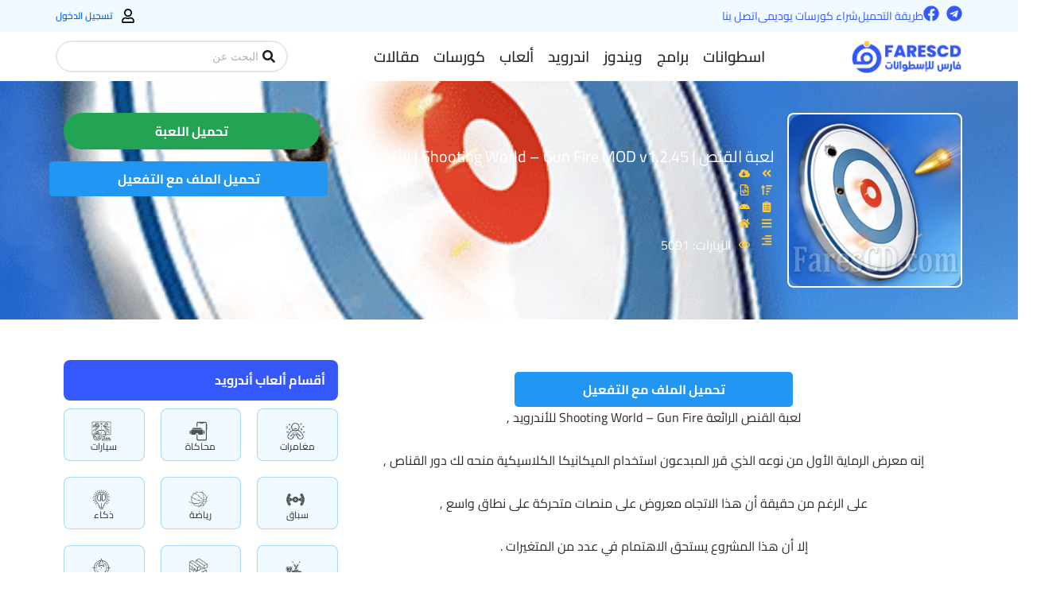

--- FILE ---
content_type: text/html; charset=UTF-8
request_url: https://www.farescd.com/android-games/shooting-world-gun-fire/
body_size: 81099
content:
<!DOCTYPE html>
<html dir="rtl" lang="ar" prefix="og: https://ogp.me/ns#">
<head><meta charset="UTF-8"><script>if(navigator.userAgent.match(/MSIE|Internet Explorer/i)||navigator.userAgent.match(/Trident\/7\..*?rv:11/i)){var href=document.location.href;if(!href.match(/[?&]nowprocket/)){if(href.indexOf("?")==-1){if(href.indexOf("#")==-1){document.location.href=href+"?nowprocket=1"}else{document.location.href=href.replace("#","?nowprocket=1#")}}else{if(href.indexOf("#")==-1){document.location.href=href+"&nowprocket=1"}else{document.location.href=href.replace("#","&nowprocket=1#")}}}}</script><script>(()=>{class RocketLazyLoadScripts{constructor(){this.v="2.0.4",this.userEvents=["keydown","keyup","mousedown","mouseup","mousemove","mouseover","mouseout","touchmove","touchstart","touchend","touchcancel","wheel","click","dblclick","input"],this.attributeEvents=["onblur","onclick","oncontextmenu","ondblclick","onfocus","onmousedown","onmouseenter","onmouseleave","onmousemove","onmouseout","onmouseover","onmouseup","onmousewheel","onscroll","onsubmit"]}async t(){this.i(),this.o(),/iP(ad|hone)/.test(navigator.userAgent)&&this.h(),this.u(),this.l(this),this.m(),this.k(this),this.p(this),this._(),await Promise.all([this.R(),this.L()]),this.lastBreath=Date.now(),this.S(this),this.P(),this.D(),this.O(),this.M(),await this.C(this.delayedScripts.normal),await this.C(this.delayedScripts.defer),await this.C(this.delayedScripts.async),await this.T(),await this.F(),await this.j(),await this.A(),window.dispatchEvent(new Event("rocket-allScriptsLoaded")),this.everythingLoaded=!0,this.lastTouchEnd&&await new Promise(t=>setTimeout(t,500-Date.now()+this.lastTouchEnd)),this.I(),this.H(),this.U(),this.W()}i(){this.CSPIssue=sessionStorage.getItem("rocketCSPIssue"),document.addEventListener("securitypolicyviolation",t=>{this.CSPIssue||"script-src-elem"!==t.violatedDirective||"data"!==t.blockedURI||(this.CSPIssue=!0,sessionStorage.setItem("rocketCSPIssue",!0))},{isRocket:!0})}o(){window.addEventListener("pageshow",t=>{this.persisted=t.persisted,this.realWindowLoadedFired=!0},{isRocket:!0}),window.addEventListener("pagehide",()=>{this.onFirstUserAction=null},{isRocket:!0})}h(){let t;function e(e){t=e}window.addEventListener("touchstart",e,{isRocket:!0}),window.addEventListener("touchend",function i(o){o.changedTouches[0]&&t.changedTouches[0]&&Math.abs(o.changedTouches[0].pageX-t.changedTouches[0].pageX)<10&&Math.abs(o.changedTouches[0].pageY-t.changedTouches[0].pageY)<10&&o.timeStamp-t.timeStamp<200&&(window.removeEventListener("touchstart",e,{isRocket:!0}),window.removeEventListener("touchend",i,{isRocket:!0}),"INPUT"===o.target.tagName&&"text"===o.target.type||(o.target.dispatchEvent(new TouchEvent("touchend",{target:o.target,bubbles:!0})),o.target.dispatchEvent(new MouseEvent("mouseover",{target:o.target,bubbles:!0})),o.target.dispatchEvent(new PointerEvent("click",{target:o.target,bubbles:!0,cancelable:!0,detail:1,clientX:o.changedTouches[0].clientX,clientY:o.changedTouches[0].clientY})),event.preventDefault()))},{isRocket:!0})}q(t){this.userActionTriggered||("mousemove"!==t.type||this.firstMousemoveIgnored?"keyup"===t.type||"mouseover"===t.type||"mouseout"===t.type||(this.userActionTriggered=!0,this.onFirstUserAction&&this.onFirstUserAction()):this.firstMousemoveIgnored=!0),"click"===t.type&&t.preventDefault(),t.stopPropagation(),t.stopImmediatePropagation(),"touchstart"===this.lastEvent&&"touchend"===t.type&&(this.lastTouchEnd=Date.now()),"click"===t.type&&(this.lastTouchEnd=0),this.lastEvent=t.type,t.composedPath&&t.composedPath()[0].getRootNode()instanceof ShadowRoot&&(t.rocketTarget=t.composedPath()[0]),this.savedUserEvents.push(t)}u(){this.savedUserEvents=[],this.userEventHandler=this.q.bind(this),this.userEvents.forEach(t=>window.addEventListener(t,this.userEventHandler,{passive:!1,isRocket:!0})),document.addEventListener("visibilitychange",this.userEventHandler,{isRocket:!0})}U(){this.userEvents.forEach(t=>window.removeEventListener(t,this.userEventHandler,{passive:!1,isRocket:!0})),document.removeEventListener("visibilitychange",this.userEventHandler,{isRocket:!0}),this.savedUserEvents.forEach(t=>{(t.rocketTarget||t.target).dispatchEvent(new window[t.constructor.name](t.type,t))})}m(){const t="return false",e=Array.from(this.attributeEvents,t=>"data-rocket-"+t),i="["+this.attributeEvents.join("],[")+"]",o="[data-rocket-"+this.attributeEvents.join("],[data-rocket-")+"]",s=(e,i,o)=>{o&&o!==t&&(e.setAttribute("data-rocket-"+i,o),e["rocket"+i]=new Function("event",o),e.setAttribute(i,t))};new MutationObserver(t=>{for(const n of t)"attributes"===n.type&&(n.attributeName.startsWith("data-rocket-")||this.everythingLoaded?n.attributeName.startsWith("data-rocket-")&&this.everythingLoaded&&this.N(n.target,n.attributeName.substring(12)):s(n.target,n.attributeName,n.target.getAttribute(n.attributeName))),"childList"===n.type&&n.addedNodes.forEach(t=>{if(t.nodeType===Node.ELEMENT_NODE)if(this.everythingLoaded)for(const i of[t,...t.querySelectorAll(o)])for(const t of i.getAttributeNames())e.includes(t)&&this.N(i,t.substring(12));else for(const e of[t,...t.querySelectorAll(i)])for(const t of e.getAttributeNames())this.attributeEvents.includes(t)&&s(e,t,e.getAttribute(t))})}).observe(document,{subtree:!0,childList:!0,attributeFilter:[...this.attributeEvents,...e]})}I(){this.attributeEvents.forEach(t=>{document.querySelectorAll("[data-rocket-"+t+"]").forEach(e=>{this.N(e,t)})})}N(t,e){const i=t.getAttribute("data-rocket-"+e);i&&(t.setAttribute(e,i),t.removeAttribute("data-rocket-"+e))}k(t){Object.defineProperty(HTMLElement.prototype,"onclick",{get(){return this.rocketonclick||null},set(e){this.rocketonclick=e,this.setAttribute(t.everythingLoaded?"onclick":"data-rocket-onclick","this.rocketonclick(event)")}})}S(t){function e(e,i){let o=e[i];e[i]=null,Object.defineProperty(e,i,{get:()=>o,set(s){t.everythingLoaded?o=s:e["rocket"+i]=o=s}})}e(document,"onreadystatechange"),e(window,"onload"),e(window,"onpageshow");try{Object.defineProperty(document,"readyState",{get:()=>t.rocketReadyState,set(e){t.rocketReadyState=e},configurable:!0}),document.readyState="loading"}catch(t){console.log("WPRocket DJE readyState conflict, bypassing")}}l(t){this.originalAddEventListener=EventTarget.prototype.addEventListener,this.originalRemoveEventListener=EventTarget.prototype.removeEventListener,this.savedEventListeners=[],EventTarget.prototype.addEventListener=function(e,i,o){o&&o.isRocket||!t.B(e,this)&&!t.userEvents.includes(e)||t.B(e,this)&&!t.userActionTriggered||e.startsWith("rocket-")||t.everythingLoaded?t.originalAddEventListener.call(this,e,i,o):(t.savedEventListeners.push({target:this,remove:!1,type:e,func:i,options:o}),"mouseenter"!==e&&"mouseleave"!==e||t.originalAddEventListener.call(this,e,t.savedUserEvents.push,o))},EventTarget.prototype.removeEventListener=function(e,i,o){o&&o.isRocket||!t.B(e,this)&&!t.userEvents.includes(e)||t.B(e,this)&&!t.userActionTriggered||e.startsWith("rocket-")||t.everythingLoaded?t.originalRemoveEventListener.call(this,e,i,o):t.savedEventListeners.push({target:this,remove:!0,type:e,func:i,options:o})}}J(t,e){this.savedEventListeners=this.savedEventListeners.filter(i=>{let o=i.type,s=i.target||window;return e!==o||t!==s||(this.B(o,s)&&(i.type="rocket-"+o),this.$(i),!1)})}H(){EventTarget.prototype.addEventListener=this.originalAddEventListener,EventTarget.prototype.removeEventListener=this.originalRemoveEventListener,this.savedEventListeners.forEach(t=>this.$(t))}$(t){t.remove?this.originalRemoveEventListener.call(t.target,t.type,t.func,t.options):this.originalAddEventListener.call(t.target,t.type,t.func,t.options)}p(t){let e;function i(e){return t.everythingLoaded?e:e.split(" ").map(t=>"load"===t||t.startsWith("load.")?"rocket-jquery-load":t).join(" ")}function o(o){function s(e){const s=o.fn[e];o.fn[e]=o.fn.init.prototype[e]=function(){return this[0]===window&&t.userActionTriggered&&("string"==typeof arguments[0]||arguments[0]instanceof String?arguments[0]=i(arguments[0]):"object"==typeof arguments[0]&&Object.keys(arguments[0]).forEach(t=>{const e=arguments[0][t];delete arguments[0][t],arguments[0][i(t)]=e})),s.apply(this,arguments),this}}if(o&&o.fn&&!t.allJQueries.includes(o)){const e={DOMContentLoaded:[],"rocket-DOMContentLoaded":[]};for(const t in e)document.addEventListener(t,()=>{e[t].forEach(t=>t())},{isRocket:!0});o.fn.ready=o.fn.init.prototype.ready=function(i){function s(){parseInt(o.fn.jquery)>2?setTimeout(()=>i.bind(document)(o)):i.bind(document)(o)}return"function"==typeof i&&(t.realDomReadyFired?!t.userActionTriggered||t.fauxDomReadyFired?s():e["rocket-DOMContentLoaded"].push(s):e.DOMContentLoaded.push(s)),o([])},s("on"),s("one"),s("off"),t.allJQueries.push(o)}e=o}t.allJQueries=[],o(window.jQuery),Object.defineProperty(window,"jQuery",{get:()=>e,set(t){o(t)}})}P(){const t=new Map;document.write=document.writeln=function(e){const i=document.currentScript,o=document.createRange(),s=i.parentElement;let n=t.get(i);void 0===n&&(n=i.nextSibling,t.set(i,n));const c=document.createDocumentFragment();o.setStart(c,0),c.appendChild(o.createContextualFragment(e)),s.insertBefore(c,n)}}async R(){return new Promise(t=>{this.userActionTriggered?t():this.onFirstUserAction=t})}async L(){return new Promise(t=>{document.addEventListener("DOMContentLoaded",()=>{this.realDomReadyFired=!0,t()},{isRocket:!0})})}async j(){return this.realWindowLoadedFired?Promise.resolve():new Promise(t=>{window.addEventListener("load",t,{isRocket:!0})})}M(){this.pendingScripts=[];this.scriptsMutationObserver=new MutationObserver(t=>{for(const e of t)e.addedNodes.forEach(t=>{"SCRIPT"!==t.tagName||t.noModule||t.isWPRocket||this.pendingScripts.push({script:t,promise:new Promise(e=>{const i=()=>{const i=this.pendingScripts.findIndex(e=>e.script===t);i>=0&&this.pendingScripts.splice(i,1),e()};t.addEventListener("load",i,{isRocket:!0}),t.addEventListener("error",i,{isRocket:!0}),setTimeout(i,1e3)})})})}),this.scriptsMutationObserver.observe(document,{childList:!0,subtree:!0})}async F(){await this.X(),this.pendingScripts.length?(await this.pendingScripts[0].promise,await this.F()):this.scriptsMutationObserver.disconnect()}D(){this.delayedScripts={normal:[],async:[],defer:[]},document.querySelectorAll("script[type$=rocketlazyloadscript]").forEach(t=>{t.hasAttribute("data-rocket-src")?t.hasAttribute("async")&&!1!==t.async?this.delayedScripts.async.push(t):t.hasAttribute("defer")&&!1!==t.defer||"module"===t.getAttribute("data-rocket-type")?this.delayedScripts.defer.push(t):this.delayedScripts.normal.push(t):this.delayedScripts.normal.push(t)})}async _(){await this.L();let t=[];document.querySelectorAll("script[type$=rocketlazyloadscript][data-rocket-src]").forEach(e=>{let i=e.getAttribute("data-rocket-src");if(i&&!i.startsWith("data:")){i.startsWith("//")&&(i=location.protocol+i);try{const o=new URL(i).origin;o!==location.origin&&t.push({src:o,crossOrigin:e.crossOrigin||"module"===e.getAttribute("data-rocket-type")})}catch(t){}}}),t=[...new Map(t.map(t=>[JSON.stringify(t),t])).values()],this.Y(t,"preconnect")}async G(t){if(await this.K(),!0!==t.noModule||!("noModule"in HTMLScriptElement.prototype))return new Promise(e=>{let i;function o(){(i||t).setAttribute("data-rocket-status","executed"),e()}try{if(navigator.userAgent.includes("Firefox/")||""===navigator.vendor||this.CSPIssue)i=document.createElement("script"),[...t.attributes].forEach(t=>{let e=t.nodeName;"type"!==e&&("data-rocket-type"===e&&(e="type"),"data-rocket-src"===e&&(e="src"),i.setAttribute(e,t.nodeValue))}),t.text&&(i.text=t.text),t.nonce&&(i.nonce=t.nonce),i.hasAttribute("src")?(i.addEventListener("load",o,{isRocket:!0}),i.addEventListener("error",()=>{i.setAttribute("data-rocket-status","failed-network"),e()},{isRocket:!0}),setTimeout(()=>{i.isConnected||e()},1)):(i.text=t.text,o()),i.isWPRocket=!0,t.parentNode.replaceChild(i,t);else{const i=t.getAttribute("data-rocket-type"),s=t.getAttribute("data-rocket-src");i?(t.type=i,t.removeAttribute("data-rocket-type")):t.removeAttribute("type"),t.addEventListener("load",o,{isRocket:!0}),t.addEventListener("error",i=>{this.CSPIssue&&i.target.src.startsWith("data:")?(console.log("WPRocket: CSP fallback activated"),t.removeAttribute("src"),this.G(t).then(e)):(t.setAttribute("data-rocket-status","failed-network"),e())},{isRocket:!0}),s?(t.fetchPriority="high",t.removeAttribute("data-rocket-src"),t.src=s):t.src="data:text/javascript;base64,"+window.btoa(unescape(encodeURIComponent(t.text)))}}catch(i){t.setAttribute("data-rocket-status","failed-transform"),e()}});t.setAttribute("data-rocket-status","skipped")}async C(t){const e=t.shift();return e?(e.isConnected&&await this.G(e),this.C(t)):Promise.resolve()}O(){this.Y([...this.delayedScripts.normal,...this.delayedScripts.defer,...this.delayedScripts.async],"preload")}Y(t,e){this.trash=this.trash||[];let i=!0;var o=document.createDocumentFragment();t.forEach(t=>{const s=t.getAttribute&&t.getAttribute("data-rocket-src")||t.src;if(s&&!s.startsWith("data:")){const n=document.createElement("link");n.href=s,n.rel=e,"preconnect"!==e&&(n.as="script",n.fetchPriority=i?"high":"low"),t.getAttribute&&"module"===t.getAttribute("data-rocket-type")&&(n.crossOrigin=!0),t.crossOrigin&&(n.crossOrigin=t.crossOrigin),t.integrity&&(n.integrity=t.integrity),t.nonce&&(n.nonce=t.nonce),o.appendChild(n),this.trash.push(n),i=!1}}),document.head.appendChild(o)}W(){this.trash.forEach(t=>t.remove())}async T(){try{document.readyState="interactive"}catch(t){}this.fauxDomReadyFired=!0;try{await this.K(),this.J(document,"readystatechange"),document.dispatchEvent(new Event("rocket-readystatechange")),await this.K(),document.rocketonreadystatechange&&document.rocketonreadystatechange(),await this.K(),this.J(document,"DOMContentLoaded"),document.dispatchEvent(new Event("rocket-DOMContentLoaded")),await this.K(),this.J(window,"DOMContentLoaded"),window.dispatchEvent(new Event("rocket-DOMContentLoaded"))}catch(t){console.error(t)}}async A(){try{document.readyState="complete"}catch(t){}try{await this.K(),this.J(document,"readystatechange"),document.dispatchEvent(new Event("rocket-readystatechange")),await this.K(),document.rocketonreadystatechange&&document.rocketonreadystatechange(),await this.K(),this.J(window,"load"),window.dispatchEvent(new Event("rocket-load")),await this.K(),window.rocketonload&&window.rocketonload(),await this.K(),this.allJQueries.forEach(t=>t(window).trigger("rocket-jquery-load")),await this.K(),this.J(window,"pageshow");const t=new Event("rocket-pageshow");t.persisted=this.persisted,window.dispatchEvent(t),await this.K(),window.rocketonpageshow&&window.rocketonpageshow({persisted:this.persisted})}catch(t){console.error(t)}}async K(){Date.now()-this.lastBreath>45&&(await this.X(),this.lastBreath=Date.now())}async X(){return document.hidden?new Promise(t=>setTimeout(t)):new Promise(t=>requestAnimationFrame(t))}B(t,e){return e===document&&"readystatechange"===t||(e===document&&"DOMContentLoaded"===t||(e===window&&"DOMContentLoaded"===t||(e===window&&"load"===t||e===window&&"pageshow"===t)))}static run(){(new RocketLazyLoadScripts).t()}}RocketLazyLoadScripts.run()})();</script>

<meta name="viewport" content="width=device-width, initial-scale=1">
	<link rel="profile" href="https://gmpg.org/xfn/11"> 
	
<!-- تحسين مُحركات البحث بواسطة رانك ماث برو (Rank Math PRO)-  https://s.rankmath.com/home -->
<title>لعبة القنص | Shooting World - Gun Fire MOD v1.2.45 | للأندرويد | فارس الاسطوانات</title>
<link data-rocket-preload as="style" data-wpr-hosted-gf-parameters="family=Cairo&display=swap" href="https://www.farescd.com/wp-content/cache/fonts/1/google-fonts/css/7/1/2/100d7ca1f288026e789f41048195c.css" rel="preload">
<link data-wpr-hosted-gf-parameters="family=Cairo&display=swap" href="https://www.farescd.com/wp-content/cache/fonts/1/google-fonts/css/7/1/2/100d7ca1f288026e789f41048195c.css" media="print" onload="this.media=&#039;all&#039;" rel="stylesheet">
<noscript data-wpr-hosted-gf-parameters=""><link rel="stylesheet" href="https://fonts.googleapis.com/css?family=Cairo&#038;display=swap"></noscript>
<meta name="description" content="حمل برابط واحد مباشر على أكثر من سيرفر لعبة القنص | Shooting World - Gun Fire MOD v1.2.45 | للأندرويد كامل مدفوع بآخر إصدار للأندرويد والمزيد."/>
<meta name="robots" content="follow, index, max-snippet:-1, max-video-preview:-1, max-image-preview:large"/>
<link rel="canonical" href="https://www.farescd.com/android-games/shooting-world-gun-fire/" />
<meta property="og:locale" content="ar_AR" />
<meta property="og:type" content="article" />
<meta property="og:title" content="لعبة القنص | Shooting World - Gun Fire MOD v1.2.45 | للأندرويد | فارس الاسطوانات" />
<meta property="og:description" content="حمل برابط واحد مباشر على أكثر من سيرفر لعبة القنص | Shooting World - Gun Fire MOD v1.2.45 | للأندرويد كامل مدفوع بآخر إصدار للأندرويد والمزيد." />
<meta property="og:url" content="https://www.farescd.com/android-games/shooting-world-gun-fire/" />
<meta property="og:site_name" content="فارس الاسطوانات" />
<meta property="article:publisher" content="https://www.facebook.com/cdfares/" />
<meta property="article:tag" content="ألعاب أكشن" />
<meta property="article:tag" content="ألعاب شوتينج" />
<meta property="article:section" content="عام" />
<meta property="og:updated_time" content="2023-06-01T21:24:32+03:00" />
<meta property="og:image" content="https://www.farescd.com/wp-content/uploads/2019/04/Shooting-World-Gun-Fire.png" />
<meta property="og:image:secure_url" content="https://www.farescd.com/wp-content/uploads/2019/04/Shooting-World-Gun-Fire.png" />
<meta property="og:image:width" content="512" />
<meta property="og:image:height" content="512" />
<meta property="og:image:alt" content="لعبة القنص | Shooting World - Gun Fire MOD | للأندرويد" />
<meta property="og:image:type" content="image/png" />
<meta property="article:published_time" content="2020-08-02T07:12:17+02:00" />
<meta property="article:modified_time" content="2023-06-01T21:24:32+03:00" />
<meta name="twitter:card" content="summary_large_image" />
<meta name="twitter:title" content="لعبة القنص | Shooting World - Gun Fire MOD v1.2.45 | للأندرويد | فارس الاسطوانات" />
<meta name="twitter:description" content="حمل برابط واحد مباشر على أكثر من سيرفر لعبة القنص | Shooting World - Gun Fire MOD v1.2.45 | للأندرويد كامل مدفوع بآخر إصدار للأندرويد والمزيد." />
<meta name="twitter:image" content="https://www.farescd.com/wp-content/uploads/2019/04/Shooting-World-Gun-Fire.png" />
<script type="application/ld+json" class="rank-math-schema-pro">{"@context":"https://schema.org","@graph":[{"@type":["Person","Organization"],"@id":"https://www.farescd.com/#person","name":"FaresCD","sameAs":["https://www.facebook.com/cdfares/"],"logo":{"@type":"ImageObject","@id":"https://www.farescd.com/#logo","url":"https://www.farescd.com/wp-content/uploads/2023/06/cropped-Logo-Fav-500.png","contentUrl":"https://www.farescd.com/wp-content/uploads/2023/06/cropped-Logo-Fav-500.png","caption":"\u0641\u0627\u0631\u0633 \u0627\u0644\u0627\u0633\u0637\u0648\u0627\u0646\u0627\u062a","inLanguage":"ar","width":"512","height":"512"},"image":{"@type":"ImageObject","@id":"https://www.farescd.com/#logo","url":"https://www.farescd.com/wp-content/uploads/2023/06/cropped-Logo-Fav-500.png","contentUrl":"https://www.farescd.com/wp-content/uploads/2023/06/cropped-Logo-Fav-500.png","caption":"\u0641\u0627\u0631\u0633 \u0627\u0644\u0627\u0633\u0637\u0648\u0627\u0646\u0627\u062a","inLanguage":"ar","width":"512","height":"512"}},{"@type":"WebSite","@id":"https://www.farescd.com/#website","url":"https://www.farescd.com","name":"\u0641\u0627\u0631\u0633 \u0627\u0644\u0627\u0633\u0637\u0648\u0627\u0646\u0627\u062a","alternateName":"\u0643\u0644 \u0645\u0627 \u062a\u062d\u062a\u0627\u062c \u0641\u0649 \u0645\u0643\u0627\u0646 \u0648\u0627\u062d\u062f","publisher":{"@id":"https://www.farescd.com/#person"},"inLanguage":"ar"},{"@type":"ImageObject","@id":"https://www.farescd.com/wp-content/uploads/2019/04/Shooting-World-Gun-Fire.png","url":"https://www.farescd.com/wp-content/uploads/2019/04/Shooting-World-Gun-Fire.png","width":"512","height":"512","caption":"\u0644\u0639\u0628\u0629 \u0627\u0644\u0642\u0646\u0635 | Shooting World - Gun Fire MOD | \u0644\u0644\u0623\u0646\u062f\u0631\u0648\u064a\u062f","inLanguage":"ar"},{"@type":"BreadcrumbList","@id":"https://www.farescd.com/android-games/shooting-world-gun-fire/#breadcrumb","itemListElement":[{"@type":"ListItem","position":"1","item":{"@id":"https://www.farescd.com","name":"Home"}},{"@type":"ListItem","position":"2","item":{"@id":"https://www.farescd.com/android-games/","name":"\u0623\u0646\u062f\u0631\u0648\u064a\u062f \u0623\u0644\u0639\u0627\u0628"}},{"@type":"ListItem","position":"3","item":{"@id":"https://www.farescd.com/android-games/shooting-world-gun-fire/","name":"\u0644\u0639\u0628\u0629 \u0627\u0644\u0642\u0646\u0635 | Shooting World &#8211; Gun Fire MOD v1.2.45 | \u0644\u0644\u0623\u0646\u062f\u0631\u0648\u064a\u062f"}}]},{"@type":"WebPage","@id":"https://www.farescd.com/android-games/shooting-world-gun-fire/#webpage","url":"https://www.farescd.com/android-games/shooting-world-gun-fire/","name":"\u0644\u0639\u0628\u0629 \u0627\u0644\u0642\u0646\u0635 | Shooting World - Gun Fire MOD v1.2.45 | \u0644\u0644\u0623\u0646\u062f\u0631\u0648\u064a\u062f | \u0641\u0627\u0631\u0633 \u0627\u0644\u0627\u0633\u0637\u0648\u0627\u0646\u0627\u062a","datePublished":"2020-08-02T07:12:17+02:00","dateModified":"2023-06-01T21:24:32+03:00","isPartOf":{"@id":"https://www.farescd.com/#website"},"primaryImageOfPage":{"@id":"https://www.farescd.com/wp-content/uploads/2019/04/Shooting-World-Gun-Fire.png"},"inLanguage":"ar","breadcrumb":{"@id":"https://www.farescd.com/android-games/shooting-world-gun-fire/#breadcrumb"}},{"@type":"BlogPosting","headline":"\u0644\u0639\u0628\u0629 \u0627\u0644\u0642\u0646\u0635 | Shooting World - Gun Fire MOD v1.2.45 | \u0644\u0644\u0623\u0646\u062f\u0631\u0648\u064a\u062f | \u0641\u0627\u0631\u0633 \u0627\u0644\u0627\u0633\u0637\u0648\u0627\u0646\u0627\u062a","datePublished":"2020-08-02T07:12:17+02:00","dateModified":"2023-06-01T21:24:32+03:00","author":{"@type":"Person","name":"NOUR"},"description":"\u062d\u0645\u0644 \u0628\u0631\u0627\u0628\u0637 \u0648\u0627\u062d\u062f \u0645\u0628\u0627\u0634\u0631 \u0639\u0644\u0649 \u0623\u0643\u062b\u0631 \u0645\u0646 \u0633\u064a\u0631\u0641\u0631 \u0644\u0639\u0628\u0629 \u0627\u0644\u0642\u0646\u0635 | Shooting World - Gun Fire MOD v1.2.45 | \u0644\u0644\u0623\u0646\u062f\u0631\u0648\u064a\u062f \u0643\u0627\u0645\u0644 \u0645\u062f\u0641\u0648\u0639 \u0628\u0622\u062e\u0631 \u0625\u0635\u062f\u0627\u0631 \u0644\u0644\u0623\u0646\u062f\u0631\u0648\u064a\u062f \u0648\u0627\u0644\u0645\u0632\u064a\u062f.","name":"\u0644\u0639\u0628\u0629 \u0627\u0644\u0642\u0646\u0635 | Shooting World - Gun Fire MOD v1.2.45 | \u0644\u0644\u0623\u0646\u062f\u0631\u0648\u064a\u062f | \u0641\u0627\u0631\u0633 \u0627\u0644\u0627\u0633\u0637\u0648\u0627\u0646\u0627\u062a","@id":"https://www.farescd.com/android-games/shooting-world-gun-fire/#schema-423208","isPartOf":{"@id":"https://www.farescd.com/android-games/shooting-world-gun-fire/#webpage"},"publisher":{"@id":"https://www.farescd.com/#person"},"image":{"@id":"https://www.farescd.com/wp-content/uploads/2019/04/Shooting-World-Gun-Fire.png"},"inLanguage":"ar","mainEntityOfPage":{"@id":"https://www.farescd.com/android-games/shooting-world-gun-fire/#webpage"}}]}</script>
<!-- /إضافة تحسين محركات البحث لووردبريس Rank Math -->

<link rel='dns-prefetch' href='//www.googletagmanager.com' />
<link rel='dns-prefetch' href='//stats.wp.com' />
<link rel='dns-prefetch' href='//fonts.googleapis.com' />
<link rel='dns-prefetch' href='//pagead2.googlesyndication.com' />
<link href='https://fonts.gstatic.com' crossorigin rel='preconnect' />
<link rel="alternate" type="application/rss+xml" title="فارس الاسطوانات &laquo; الخلاصة" href="https://www.farescd.com/feed/" />
<link rel="alternate" type="application/rss+xml" title="فارس الاسطوانات &laquo; خلاصة التعليقات" href="https://www.farescd.com/comments/feed/" />
<link rel="alternate" type="application/rss+xml" title="فارس الاسطوانات &laquo; لعبة القنص | Shooting World &#8211; Gun Fire MOD v1.2.45 | للأندرويد خلاصة التعليقات" href="https://www.farescd.com/android-games/shooting-world-gun-fire/feed/" />
<link rel="alternate" title="oEmbed (JSON)" type="application/json+oembed" href="https://www.farescd.com/wp-json/oembed/1.0/embed?url=https%3A%2F%2Fwww.farescd.com%2Fandroid-games%2Fshooting-world-gun-fire%2F" />
<link rel="alternate" title="oEmbed (XML)" type="text/xml+oembed" href="https://www.farescd.com/wp-json/oembed/1.0/embed?url=https%3A%2F%2Fwww.farescd.com%2Fandroid-games%2Fshooting-world-gun-fire%2F&#038;format=xml" />
<!-- www.farescd.com is managing ads with Advanced Ads 2.0.16 – https://wpadvancedads.com/ --><!--noptimize--><script type="rocketlazyloadscript" id="fares-ready">
			window.advanced_ads_ready=function(e,a){a=a||"complete";var d=function(e){return"interactive"===a?"loading"!==e:"complete"===e};d(document.readyState)?e():document.addEventListener("readystatechange",(function(a){d(a.target.readyState)&&e()}),{once:"interactive"===a})},window.advanced_ads_ready_queue=window.advanced_ads_ready_queue||[];		</script>
		<!--/noptimize--><style id='wp-img-auto-sizes-contain-inline-css'>
img:is([sizes=auto i],[sizes^="auto," i]){contain-intrinsic-size:3000px 1500px}
/*# sourceURL=wp-img-auto-sizes-contain-inline-css */
</style>
<link rel='stylesheet' id='jet-menu-astra-css' href='https://www.farescd.com/wp-content/plugins/jet-menu/integration/themes/astra/assets/css/style.css?ver=2.4.18' media='all' />
<link rel='stylesheet' id='astra-theme-css-rtl-css' href='https://www.farescd.com/wp-content/themes/astra/assets/css/minified/main.min-rtl.css?ver=4.12.1' media='all' />
<style id='astra-theme-css-inline-css'>
:root{--ast-post-nav-space:0;--ast-container-default-xlg-padding:3em;--ast-container-default-lg-padding:3em;--ast-container-default-slg-padding:2em;--ast-container-default-md-padding:3em;--ast-container-default-sm-padding:3em;--ast-container-default-xs-padding:2.4em;--ast-container-default-xxs-padding:1.8em;--ast-code-block-background:#ECEFF3;--ast-comment-inputs-background:#F9FAFB;--ast-normal-container-width:1200px;--ast-narrow-container-width:750px;--ast-blog-title-font-weight:normal;--ast-blog-meta-weight:inherit;--ast-global-color-primary:var(--ast-global-color-5);--ast-global-color-secondary:var(--ast-global-color-4);--ast-global-color-alternate-background:var(--ast-global-color-7);--ast-global-color-subtle-background:var(--ast-global-color-6);--ast-bg-style-guide:var( --ast-global-color-secondary,--ast-global-color-5 );--ast-shadow-style-guide:0px 0px 4px 0 #00000057;--ast-global-dark-bg-style:#fff;--ast-global-dark-lfs:#fbfbfb;--ast-widget-bg-color:#fafafa;--ast-wc-container-head-bg-color:#fbfbfb;--ast-title-layout-bg:#eeeeee;--ast-search-border-color:#e7e7e7;--ast-lifter-hover-bg:#e6e6e6;--ast-gallery-block-color:#000;--srfm-color-input-label:var(--ast-global-color-2);}html{font-size:100%;}a{color:var(--ast-global-color-0);}a:hover,a:focus{color:var(--ast-global-color-1);}body,button,input,select,textarea,.ast-button,.ast-custom-button{font-family:-apple-system,BlinkMacSystemFont,Segoe UI,Roboto,Oxygen-Sans,Ubuntu,Cantarell,Helvetica Neue,sans-serif;font-weight:400;font-size:16px;font-size:1rem;line-height:var(--ast-body-line-height,1.65em);}blockquote{color:var(--ast-global-color-3);}h1,h2,h3,h4,h5,h6,.entry-content :where(h1,h2,h3,h4,h5,h6),.site-title,.site-title a{font-weight:600;}.ast-site-identity .site-title a{color:var(--ast-global-color-2);}.site-title{font-size:26px;font-size:1.625rem;display:block;}.site-header .site-description{font-size:15px;font-size:0.9375rem;display:none;}.entry-title{font-size:26px;font-size:1.625rem;}.archive .ast-article-post .ast-article-inner,.blog .ast-article-post .ast-article-inner,.archive .ast-article-post .ast-article-inner:hover,.blog .ast-article-post .ast-article-inner:hover{overflow:hidden;}h1,.entry-content :where(h1){font-size:40px;font-size:2.5rem;font-weight:600;line-height:1.4em;}h2,.entry-content :where(h2){font-size:32px;font-size:2rem;font-weight:600;line-height:1.3em;}h3,.entry-content :where(h3){font-size:26px;font-size:1.625rem;font-weight:600;line-height:1.3em;}h4,.entry-content :where(h4){font-size:24px;font-size:1.5rem;line-height:1.2em;font-weight:600;}h5,.entry-content :where(h5){font-size:20px;font-size:1.25rem;line-height:1.2em;font-weight:600;}h6,.entry-content :where(h6){font-size:16px;font-size:1rem;line-height:1.25em;font-weight:600;}::selection{background-color:var(--ast-global-color-0);color:#ffffff;}body,h1,h2,h3,h4,h5,h6,.entry-title a,.entry-content :where(h1,h2,h3,h4,h5,h6){color:var(--ast-global-color-3);}.tagcloud a:hover,.tagcloud a:focus,.tagcloud a.current-item{color:#ffffff;border-color:var(--ast-global-color-0);background-color:var(--ast-global-color-0);}input:focus,input[type="text"]:focus,input[type="email"]:focus,input[type="url"]:focus,input[type="password"]:focus,input[type="reset"]:focus,input[type="search"]:focus,textarea:focus{border-color:var(--ast-global-color-0);}input[type="radio"]:checked,input[type=reset],input[type="checkbox"]:checked,input[type="checkbox"]:hover:checked,input[type="checkbox"]:focus:checked,input[type=range]::-webkit-slider-thumb{border-color:var(--ast-global-color-0);background-color:var(--ast-global-color-0);box-shadow:none;}.site-footer a:hover + .post-count,.site-footer a:focus + .post-count{background:var(--ast-global-color-0);border-color:var(--ast-global-color-0);}.single .nav-links .nav-previous,.single .nav-links .nav-next{color:var(--ast-global-color-0);}.entry-meta,.entry-meta *{line-height:1.45;color:var(--ast-global-color-0);}.entry-meta a:not(.ast-button):hover,.entry-meta a:not(.ast-button):hover *,.entry-meta a:not(.ast-button):focus,.entry-meta a:not(.ast-button):focus *,.page-links > .page-link,.page-links .page-link:hover,.post-navigation a:hover{color:var(--ast-global-color-1);}#cat option,.secondary .calendar_wrap thead a,.secondary .calendar_wrap thead a:visited{color:var(--ast-global-color-0);}.secondary .calendar_wrap #today,.ast-progress-val span{background:var(--ast-global-color-0);}.secondary a:hover + .post-count,.secondary a:focus + .post-count{background:var(--ast-global-color-0);border-color:var(--ast-global-color-0);}.calendar_wrap #today > a{color:#ffffff;}.page-links .page-link,.single .post-navigation a{color:var(--ast-global-color-0);}.ast-search-menu-icon .search-form button.search-submit{padding:0 4px;}.ast-search-menu-icon form.search-form{padding-right:0;}.ast-search-menu-icon.slide-search input.search-field{width:0;}.ast-header-search .ast-search-menu-icon.ast-dropdown-active .search-form,.ast-header-search .ast-search-menu-icon.ast-dropdown-active .search-field:focus{border-color:var(--ast-global-color-0);}.search-form input.search-field:focus{outline:none;}.ast-archive-title{color:var(--ast-global-color-2);}.widget-title,.widget .wp-block-heading{font-size:22px;font-size:1.375rem;color:var(--ast-global-color-2);}.single .ast-author-details .author-title{color:var(--ast-global-color-1);}input:focus,input[type="text"]:focus,input[type="email"]:focus,input[type="url"]:focus,input[type="password"]:focus,input[type="reset"]:focus,input[type="search"]:focus,input[type="number"]:focus,textarea:focus,.wp-block-search__input:focus,[data-section="section-header-mobile-trigger"] .ast-button-wrap .ast-mobile-menu-trigger-minimal:focus,.ast-mobile-popup-drawer.active .menu-toggle-close:focus,#ast-scroll-top:focus,#coupon_code:focus,#ast-coupon-code:focus,.ast-search-menu-icon.slide-search a:focus-visible:focus-visible,.astra-search-icon:focus-visible,#close:focus-visible,a:focus-visible,.ast-menu-toggle:focus-visible,.site .skip-link:focus-visible,.wp-block-loginout input:focus-visible,.wp-block-search.wp-block-search__button-inside .wp-block-search__inside-wrapper,.ast-header-navigation-arrow:focus-visible,.ast-orders-table__row .ast-orders-table__cell:focus-visible,a#ast-apply-coupon:focus-visible,#ast-apply-coupon:focus-visible,#close:focus-visible,.button.search-submit:focus-visible,#search_submit:focus,.normal-search:focus-visible,.ast-header-account-wrap:focus-visible,.astra-cart-drawer-close:focus,.ast-single-variation:focus,.ast-button:focus,.ast-builder-button-wrap:has(.ast-custom-button-link:focus),.ast-builder-button-wrap .ast-custom-button-link:focus{outline-style:none;}.site-logo-img img{ transition:all 0.2s linear;}body .ast-oembed-container *{position:absolute;top:0;width:100%;height:100%;right:0;}body .wp-block-embed-pocket-casts .ast-oembed-container *{position:unset;}.ast-single-post-featured-section + article {margin-top: 2em;}.site-content .ast-single-post-featured-section img {width: 100%;overflow: hidden;object-fit: cover;}.site > .ast-single-related-posts-container {margin-top: 0;}@media (min-width: 922px) {.ast-desktop .ast-container--narrow {max-width: var(--ast-narrow-container-width);margin: 0 auto;}}.ast-page-builder-template .hentry {margin: 0;}.ast-page-builder-template .site-content > .ast-container {max-width: 100%;padding: 0;}.ast-page-builder-template .site .site-content #primary {padding: 0;margin: 0;}.ast-page-builder-template .no-results {text-align: center;margin: 4em auto;}.ast-page-builder-template .ast-pagination {padding: 2em;}.ast-page-builder-template .entry-header.ast-no-title.ast-no-thumbnail {margin-top: 0;}.ast-page-builder-template .entry-header.ast-header-without-markup {margin-top: 0;margin-bottom: 0;}.ast-page-builder-template .entry-header.ast-no-title.ast-no-meta {margin-bottom: 0;}.ast-page-builder-template.single .post-navigation {padding-bottom: 2em;}.ast-page-builder-template.single-post .site-content > .ast-container {max-width: 100%;}.ast-page-builder-template .entry-header {margin-top: 2em;margin-left: auto;margin-right: auto;}.ast-single-post.ast-page-builder-template .site-main > article {padding-top: 2em;padding-left: 20px;padding-right: 20px;}.ast-page-builder-template .ast-archive-description {margin: 2em auto 0;padding-left: 20px;padding-right: 20px;}.ast-page-builder-template .ast-row {margin-left: 0;margin-right: 0;}.single.ast-page-builder-template .entry-header + .entry-content,.single.ast-page-builder-template .ast-single-entry-banner + .site-content article .entry-content {margin-bottom: 2em;}@media(min-width: 921px) {.ast-page-builder-template.archive.ast-right-sidebar .ast-row article,.ast-page-builder-template.archive.ast-left-sidebar .ast-row article {padding-left: 0;padding-right: 0;}}@media (max-width:921.9px){#ast-desktop-header{display:none;}}@media (min-width:922px){#ast-mobile-header{display:none;}}@media( max-width: 420px ) {.single .nav-links .nav-previous,.single .nav-links .nav-next {width: 100%;text-align: center;}}.wp-block-buttons.aligncenter{justify-content:center;}@media (max-width:921px){.ast-theme-transparent-header #primary,.ast-theme-transparent-header #secondary{padding:0;}}@media (max-width:921px){.ast-plain-container.ast-no-sidebar #primary{padding:0;}}.ast-plain-container.ast-no-sidebar #primary{margin-top:0;margin-bottom:0;}@media (min-width:1200px){.ast-plain-container.ast-no-sidebar #primary{margin-top:60px;margin-bottom:60px;}}.wp-block-button.is-style-outline .wp-block-button__link{border-color:var(--ast-global-color-0);}div.wp-block-button.is-style-outline > .wp-block-button__link:not(.has-text-color),div.wp-block-button.wp-block-button__link.is-style-outline:not(.has-text-color){color:var(--ast-global-color-0);}.wp-block-button.is-style-outline .wp-block-button__link:hover,.wp-block-buttons .wp-block-button.is-style-outline .wp-block-button__link:focus,.wp-block-buttons .wp-block-button.is-style-outline > .wp-block-button__link:not(.has-text-color):hover,.wp-block-buttons .wp-block-button.wp-block-button__link.is-style-outline:not(.has-text-color):hover{color:#ffffff;background-color:var(--ast-global-color-1);border-color:var(--ast-global-color-1);}.post-page-numbers.current .page-link,.ast-pagination .page-numbers.current{color:#ffffff;border-color:var(--ast-global-color-0);background-color:var(--ast-global-color-0);}.wp-block-button.is-style-outline .wp-block-button__link.wp-element-button,.ast-outline-button{border-color:var(--ast-global-color-0);font-family:inherit;font-weight:500;font-size:16px;font-size:1rem;line-height:1em;}.wp-block-buttons .wp-block-button.is-style-outline > .wp-block-button__link:not(.has-text-color),.wp-block-buttons .wp-block-button.wp-block-button__link.is-style-outline:not(.has-text-color),.ast-outline-button{color:var(--ast-global-color-0);}.wp-block-button.is-style-outline .wp-block-button__link:hover,.wp-block-buttons .wp-block-button.is-style-outline .wp-block-button__link:focus,.wp-block-buttons .wp-block-button.is-style-outline > .wp-block-button__link:not(.has-text-color):hover,.wp-block-buttons .wp-block-button.wp-block-button__link.is-style-outline:not(.has-text-color):hover,.ast-outline-button:hover,.ast-outline-button:focus,.wp-block-uagb-buttons-child .uagb-buttons-repeater.ast-outline-button:hover,.wp-block-uagb-buttons-child .uagb-buttons-repeater.ast-outline-button:focus{color:#ffffff;background-color:var(--ast-global-color-1);border-color:var(--ast-global-color-1);}.wp-block-button .wp-block-button__link.wp-element-button.is-style-outline:not(.has-background),.wp-block-button.is-style-outline>.wp-block-button__link.wp-element-button:not(.has-background),.ast-outline-button{background-color:transparent;}.entry-content[data-ast-blocks-layout] > figure{margin-bottom:1em;}h1.widget-title{font-weight:600;}h2.widget-title{font-weight:600;}h3.widget-title{font-weight:600;}.elementor-widget-container .elementor-loop-container .e-loop-item[data-elementor-type="loop-item"]{width:100%;}#page{display:flex;flex-direction:column;min-height:100vh;}.ast-404-layout-1 h1.page-title{color:var(--ast-global-color-2);}.single .post-navigation a{line-height:1em;height:inherit;}.error-404 .page-sub-title{font-size:1.5rem;font-weight:inherit;}.search .site-content .content-area .search-form{margin-bottom:0;}#page .site-content{flex-grow:1;}.widget{margin-bottom:1.25em;}#secondary li{line-height:1.5em;}#secondary .wp-block-group h2{margin-bottom:0.7em;}#secondary h2{font-size:1.7rem;}.ast-separate-container .ast-article-post,.ast-separate-container .ast-article-single,.ast-separate-container .comment-respond{padding:3em;}.ast-separate-container .ast-article-single .ast-article-single{padding:0;}.ast-article-single .wp-block-post-template-is-layout-grid{padding-right:0;}.ast-separate-container .comments-title,.ast-narrow-container .comments-title{padding:1.5em 2em;}.ast-page-builder-template .comment-form-textarea,.ast-comment-formwrap .ast-grid-common-col{padding:0;}.ast-comment-formwrap{padding:0;display:inline-flex;column-gap:20px;width:100%;margin-left:0;margin-right:0;}.comments-area textarea#comment:focus,.comments-area textarea#comment:active,.comments-area .ast-comment-formwrap input[type="text"]:focus,.comments-area .ast-comment-formwrap input[type="text"]:active {box-shadow:none;outline:none;}.archive.ast-page-builder-template .entry-header{margin-top:2em;}.ast-page-builder-template .ast-comment-formwrap{width:100%;}.entry-title{margin-bottom:0.5em;}.ast-archive-description p{font-size:inherit;font-weight:inherit;line-height:inherit;}.ast-separate-container .ast-comment-list li.depth-1,.hentry{margin-bottom:2em;}@media (min-width:921px){.ast-left-sidebar.ast-page-builder-template #secondary,.archive.ast-right-sidebar.ast-page-builder-template .site-main{padding-right:20px;padding-left:20px;}}@media (max-width:544px){.ast-comment-formwrap.ast-row{column-gap:10px;display:inline-block;}#ast-commentform .ast-grid-common-col{position:relative;width:100%;}}@media (min-width:1201px){.ast-separate-container .ast-article-post,.ast-separate-container .ast-article-single,.ast-separate-container .ast-author-box,.ast-separate-container .ast-404-layout-1,.ast-separate-container .no-results{padding:3em;}}@media (max-width:921px){.ast-left-sidebar #content > .ast-container{display:flex;flex-direction:column-reverse;width:100%;}}@media (min-width:922px){.ast-separate-container.ast-right-sidebar #primary,.ast-separate-container.ast-left-sidebar #primary{border:0;}.search-no-results.ast-separate-container #primary{margin-bottom:4em;}}.elementor-widget-button .elementor-button{border-style:solid;text-decoration:none;border-top-width:0;border-right-width:0;border-left-width:0;border-bottom-width:0;}body .elementor-button.elementor-size-sm,body .elementor-button.elementor-size-xs,body .elementor-button.elementor-size-md,body .elementor-button.elementor-size-lg,body .elementor-button.elementor-size-xl,body .elementor-button{padding-top:15px;padding-right:30px;padding-bottom:15px;padding-left:30px;}@media (max-width:921px){.elementor-widget-button .elementor-button.elementor-size-sm,.elementor-widget-button .elementor-button.elementor-size-xs,.elementor-widget-button .elementor-button.elementor-size-md,.elementor-widget-button .elementor-button.elementor-size-lg,.elementor-widget-button .elementor-button.elementor-size-xl,.elementor-widget-button .elementor-button{padding-top:14px;padding-right:28px;padding-bottom:14px;padding-left:28px;}}@media (max-width:544px){.elementor-widget-button .elementor-button.elementor-size-sm,.elementor-widget-button .elementor-button.elementor-size-xs,.elementor-widget-button .elementor-button.elementor-size-md,.elementor-widget-button .elementor-button.elementor-size-lg,.elementor-widget-button .elementor-button.elementor-size-xl,.elementor-widget-button .elementor-button{padding-top:12px;padding-right:24px;padding-bottom:12px;padding-left:24px;}}.elementor-widget-button .elementor-button{border-color:var(--ast-global-color-0);background-color:var(--ast-global-color-0);}.elementor-widget-button .elementor-button:hover,.elementor-widget-button .elementor-button:focus{color:#ffffff;background-color:var(--ast-global-color-1);border-color:var(--ast-global-color-1);}.wp-block-button .wp-block-button__link ,.elementor-widget-button .elementor-button{color:#ffffff;}.elementor-widget-button .elementor-button{font-weight:500;font-size:16px;font-size:1rem;line-height:1em;}body .elementor-button.elementor-size-sm,body .elementor-button.elementor-size-xs,body .elementor-button.elementor-size-md,body .elementor-button.elementor-size-lg,body .elementor-button.elementor-size-xl,body .elementor-button{font-size:16px;font-size:1rem;}.wp-block-button .wp-block-button__link:hover,.wp-block-button .wp-block-button__link:focus{color:#ffffff;background-color:var(--ast-global-color-1);border-color:var(--ast-global-color-1);}.elementor-widget-heading h1.elementor-heading-title{line-height:1.4em;}.elementor-widget-heading h2.elementor-heading-title{line-height:1.3em;}.elementor-widget-heading h3.elementor-heading-title{line-height:1.3em;}.elementor-widget-heading h4.elementor-heading-title{line-height:1.2em;}.elementor-widget-heading h5.elementor-heading-title{line-height:1.2em;}.elementor-widget-heading h6.elementor-heading-title{line-height:1.25em;}.wp-block-button .wp-block-button__link,.wp-block-search .wp-block-search__button,body .wp-block-file .wp-block-file__button{border-color:var(--ast-global-color-0);background-color:var(--ast-global-color-0);color:#ffffff;font-family:inherit;font-weight:500;line-height:1em;font-size:16px;font-size:1rem;padding-top:15px;padding-right:30px;padding-bottom:15px;padding-left:30px;}@media (max-width:921px){.wp-block-button .wp-block-button__link,.wp-block-search .wp-block-search__button,body .wp-block-file .wp-block-file__button{padding-top:14px;padding-right:28px;padding-bottom:14px;padding-left:28px;}}@media (max-width:544px){.wp-block-button .wp-block-button__link,.wp-block-search .wp-block-search__button,body .wp-block-file .wp-block-file__button{padding-top:12px;padding-right:24px;padding-bottom:12px;padding-left:24px;}}.menu-toggle,button,.ast-button,.ast-custom-button,.button,input#submit,input[type="button"],input[type="submit"],input[type="reset"],form[CLASS*="wp-block-search__"].wp-block-search .wp-block-search__inside-wrapper .wp-block-search__button,body .wp-block-file .wp-block-file__button,.search .search-submit{border-style:solid;border-top-width:0;border-right-width:0;border-left-width:0;border-bottom-width:0;color:#ffffff;border-color:var(--ast-global-color-0);background-color:var(--ast-global-color-0);padding-top:15px;padding-right:30px;padding-bottom:15px;padding-left:30px;font-family:inherit;font-weight:500;font-size:16px;font-size:1rem;line-height:1em;}button:focus,.menu-toggle:hover,button:hover,.ast-button:hover,.ast-custom-button:hover .button:hover,.ast-custom-button:hover ,input[type=reset]:hover,input[type=reset]:focus,input#submit:hover,input#submit:focus,input[type="button"]:hover,input[type="button"]:focus,input[type="submit"]:hover,input[type="submit"]:focus,form[CLASS*="wp-block-search__"].wp-block-search .wp-block-search__inside-wrapper .wp-block-search__button:hover,form[CLASS*="wp-block-search__"].wp-block-search .wp-block-search__inside-wrapper .wp-block-search__button:focus,body .wp-block-file .wp-block-file__button:hover,body .wp-block-file .wp-block-file__button:focus{color:#ffffff;background-color:var(--ast-global-color-1);border-color:var(--ast-global-color-1);}form[CLASS*="wp-block-search__"].wp-block-search .wp-block-search__inside-wrapper .wp-block-search__button.has-icon{padding-top:calc(15px - 3px);padding-right:calc(30px - 3px);padding-bottom:calc(15px - 3px);padding-left:calc(30px - 3px);}@media (max-width:921px){.menu-toggle,button,.ast-button,.ast-custom-button,.button,input#submit,input[type="button"],input[type="submit"],input[type="reset"],form[CLASS*="wp-block-search__"].wp-block-search .wp-block-search__inside-wrapper .wp-block-search__button,body .wp-block-file .wp-block-file__button,.search .search-submit{padding-top:14px;padding-right:28px;padding-bottom:14px;padding-left:28px;}}@media (max-width:544px){.menu-toggle,button,.ast-button,.ast-custom-button,.button,input#submit,input[type="button"],input[type="submit"],input[type="reset"],form[CLASS*="wp-block-search__"].wp-block-search .wp-block-search__inside-wrapper .wp-block-search__button,body .wp-block-file .wp-block-file__button,.search .search-submit{padding-top:12px;padding-right:24px;padding-bottom:12px;padding-left:24px;}}@media (max-width:921px){.ast-mobile-header-stack .main-header-bar .ast-search-menu-icon{display:inline-block;}.ast-header-break-point.ast-header-custom-item-outside .ast-mobile-header-stack .main-header-bar .ast-search-icon{margin:0;}.ast-comment-avatar-wrap img{max-width:2.5em;}.ast-comment-meta{padding:0 1.8888em 1.3333em;}.ast-separate-container .ast-comment-list li.depth-1{padding:1.5em 2.14em;}.ast-separate-container .comment-respond{padding:2em 2.14em;}}@media (min-width:544px){.ast-container{max-width:100%;}}@media (max-width:544px){.ast-separate-container .ast-article-post,.ast-separate-container .ast-article-single,.ast-separate-container .comments-title,.ast-separate-container .ast-archive-description{padding:1.5em 1em;}.ast-separate-container #content .ast-container{padding-left:0.54em;padding-right:0.54em;}.ast-separate-container .ast-comment-list .bypostauthor{padding:.5em;}.ast-search-menu-icon.ast-dropdown-active .search-field{width:170px;}} #ast-mobile-header .ast-site-header-cart-li a{pointer-events:none;}.ast-separate-container{background-color:var(--ast-global-color-4);}@media (max-width:921px){.site-title{display:block;}.site-header .site-description{display:none;}h1,.entry-content :where(h1){font-size:30px;}h2,.entry-content :where(h2){font-size:25px;}h3,.entry-content :where(h3){font-size:20px;}}@media (max-width:544px){.site-title{display:block;}.site-header .site-description{display:none;}h1,.entry-content :where(h1){font-size:30px;}h2,.entry-content :where(h2){font-size:25px;}h3,.entry-content :where(h3){font-size:20px;}}@media (max-width:921px){html{font-size:91.2%;}}@media (max-width:544px){html{font-size:91.2%;}}@media (min-width:922px){.ast-container{max-width:1240px;}}@media (min-width:922px){.site-content .ast-container{display:flex;}}@media (max-width:921px){.site-content .ast-container{flex-direction:column;}}@media (min-width:922px){.main-header-menu .sub-menu .menu-item.ast-left-align-sub-menu:hover > .sub-menu,.main-header-menu .sub-menu .menu-item.ast-left-align-sub-menu.focus > .sub-menu{margin-left:-0px;}}.site .comments-area{padding-bottom:3em;}.wp-block-file {display: flex;align-items: center;flex-wrap: wrap;justify-content: space-between;}.wp-block-pullquote {border: none;}.wp-block-pullquote blockquote::before {content: "\201D";font-family: "Helvetica",sans-serif;display: flex;transform: rotate( 180deg );font-size: 6rem;font-style: normal;line-height: 1;font-weight: bold;align-items: center;justify-content: center;}.has-text-align-right > blockquote::before {justify-content: flex-start;}.has-text-align-left > blockquote::before {justify-content: flex-end;}figure.wp-block-pullquote.is-style-solid-color blockquote {max-width: 100%;text-align: inherit;}:root {--wp--custom--ast-default-block-top-padding: 3em;--wp--custom--ast-default-block-right-padding: 3em;--wp--custom--ast-default-block-bottom-padding: 3em;--wp--custom--ast-default-block-left-padding: 3em;--wp--custom--ast-container-width: 1200px;--wp--custom--ast-content-width-size: 1200px;--wp--custom--ast-wide-width-size: calc(1200px + var(--wp--custom--ast-default-block-left-padding) + var(--wp--custom--ast-default-block-right-padding));}.ast-narrow-container {--wp--custom--ast-content-width-size: 750px;--wp--custom--ast-wide-width-size: 750px;}@media(max-width: 921px) {:root {--wp--custom--ast-default-block-top-padding: 3em;--wp--custom--ast-default-block-right-padding: 2em;--wp--custom--ast-default-block-bottom-padding: 3em;--wp--custom--ast-default-block-left-padding: 2em;}}@media(max-width: 544px) {:root {--wp--custom--ast-default-block-top-padding: 3em;--wp--custom--ast-default-block-right-padding: 1.5em;--wp--custom--ast-default-block-bottom-padding: 3em;--wp--custom--ast-default-block-left-padding: 1.5em;}}.entry-content > .wp-block-group,.entry-content > .wp-block-cover,.entry-content > .wp-block-columns {padding-top: var(--wp--custom--ast-default-block-top-padding);padding-right: var(--wp--custom--ast-default-block-right-padding);padding-bottom: var(--wp--custom--ast-default-block-bottom-padding);padding-left: var(--wp--custom--ast-default-block-left-padding);}.ast-plain-container.ast-no-sidebar .entry-content > .alignfull,.ast-page-builder-template .ast-no-sidebar .entry-content > .alignfull {margin-left: calc( -50vw + 50%);margin-right: calc( -50vw + 50%);max-width: 100vw;width: 100vw;}.ast-plain-container.ast-no-sidebar .entry-content .alignfull .alignfull,.ast-page-builder-template.ast-no-sidebar .entry-content .alignfull .alignfull,.ast-plain-container.ast-no-sidebar .entry-content .alignfull .alignwide,.ast-page-builder-template.ast-no-sidebar .entry-content .alignfull .alignwide,.ast-plain-container.ast-no-sidebar .entry-content .alignwide .alignfull,.ast-page-builder-template.ast-no-sidebar .entry-content .alignwide .alignfull,.ast-plain-container.ast-no-sidebar .entry-content .alignwide .alignwide,.ast-page-builder-template.ast-no-sidebar .entry-content .alignwide .alignwide,.ast-plain-container.ast-no-sidebar .entry-content .wp-block-column .alignfull,.ast-page-builder-template.ast-no-sidebar .entry-content .wp-block-column .alignfull,.ast-plain-container.ast-no-sidebar .entry-content .wp-block-column .alignwide,.ast-page-builder-template.ast-no-sidebar .entry-content .wp-block-column .alignwide {margin-left: auto;margin-right: auto;width: 100%;}[data-ast-blocks-layout] .wp-block-separator:not(.is-style-dots) {height: 0;}[data-ast-blocks-layout] .wp-block-separator {margin: 20px auto;}[data-ast-blocks-layout] .wp-block-separator:not(.is-style-wide):not(.is-style-dots) {max-width: 100px;}[data-ast-blocks-layout] .wp-block-separator.has-background {padding: 0;}.entry-content[data-ast-blocks-layout] > * {max-width: var(--wp--custom--ast-content-width-size);margin-left: auto;margin-right: auto;}.entry-content[data-ast-blocks-layout] > .alignwide {max-width: var(--wp--custom--ast-wide-width-size);}.entry-content[data-ast-blocks-layout] .alignfull {max-width: none;}.entry-content .wp-block-columns {margin-bottom: 0;}blockquote {margin: 1.5em;border-color: rgba(0,0,0,0.05);}.wp-block-quote:not(.has-text-align-right):not(.has-text-align-center) {border-right: 5px solid rgba(0,0,0,0.05);}.has-text-align-right > blockquote,blockquote.has-text-align-right {border-left: 5px solid rgba(0,0,0,0.05);}.has-text-align-left > blockquote,blockquote.has-text-align-left {border-right: 5px solid rgba(0,0,0,0.05);}.wp-block-site-tagline,.wp-block-latest-posts .read-more {margin-top: 15px;}.wp-block-loginout p label {display: block;}.wp-block-loginout p:not(.login-remember):not(.login-submit) input {width: 100%;}.wp-block-loginout input:focus {border-color: transparent;}.wp-block-loginout input:focus {outline: thin dotted;}.entry-content .wp-block-media-text .wp-block-media-text__content {padding: 0 0 0 8%;}.entry-content .wp-block-media-text.has-media-on-the-right .wp-block-media-text__content {padding: 0 8% 0 0;}.entry-content .wp-block-media-text.has-background .wp-block-media-text__content {padding: 8%;}.entry-content .wp-block-cover:not([class*="background-color"]):not(.has-text-color.has-link-color) .wp-block-cover__inner-container,.entry-content .wp-block-cover:not([class*="background-color"]) .wp-block-cover-image-text,.entry-content .wp-block-cover:not([class*="background-color"]) .wp-block-cover-text,.entry-content .wp-block-cover-image:not([class*="background-color"]) .wp-block-cover__inner-container,.entry-content .wp-block-cover-image:not([class*="background-color"]) .wp-block-cover-image-text,.entry-content .wp-block-cover-image:not([class*="background-color"]) .wp-block-cover-text {color: var(--ast-global-color-primary,var(--ast-global-color-5));}.wp-block-loginout .login-remember input {width: 1.1rem;height: 1.1rem;margin: 0 5px 4px 0;vertical-align: middle;}.wp-block-latest-posts > li > *:first-child,.wp-block-latest-posts:not(.is-grid) > li:first-child {margin-top: 0;}.entry-content > .wp-block-buttons,.entry-content > .wp-block-uagb-buttons {margin-bottom: 1.5em;}.wp-block-search__inside-wrapper .wp-block-search__input {padding: 0 10px;color: var(--ast-global-color-3);background: var(--ast-global-color-primary,var(--ast-global-color-5));border-color: var(--ast-border-color);}.wp-block-latest-posts .read-more {margin-bottom: 1.5em;}.wp-block-search__no-button .wp-block-search__inside-wrapper .wp-block-search__input {padding-top: 5px;padding-bottom: 5px;}.wp-block-latest-posts .wp-block-latest-posts__post-date,.wp-block-latest-posts .wp-block-latest-posts__post-author {font-size: 1rem;}.wp-block-latest-posts > li > *,.wp-block-latest-posts:not(.is-grid) > li {margin-top: 12px;margin-bottom: 12px;}.ast-page-builder-template .entry-content[data-ast-blocks-layout] > .alignwide:where(:not(.uagb-is-root-container):not(.spectra-is-root-container)) > * {max-width: var(--wp--custom--ast-wide-width-size);}.ast-page-builder-template .entry-content[data-ast-blocks-layout] > .inherit-container-width > *,.ast-page-builder-template .entry-content[data-ast-blocks-layout] > *:not(.wp-block-group):where(:not(.uagb-is-root-container):not(.spectra-is-root-container)) > *,.entry-content[data-ast-blocks-layout] > .wp-block-cover .wp-block-cover__inner-container {max-width: var(--wp--custom--ast-content-width-size) ;margin-left: auto;margin-right: auto;}.ast-page-builder-template .entry-content[data-ast-blocks-layout] > *,.ast-page-builder-template .entry-content[data-ast-blocks-layout] > .alignfull:where(:not(.wp-block-group):not(.uagb-is-root-container):not(.spectra-is-root-container)) > * {max-width: none;}.entry-content[data-ast-blocks-layout] .wp-block-cover:not(.alignleft):not(.alignright) {width: auto;}@media(max-width: 1200px) {.ast-separate-container .entry-content > .alignfull,.ast-separate-container .entry-content[data-ast-blocks-layout] > .alignwide,.ast-plain-container .entry-content[data-ast-blocks-layout] > .alignwide,.ast-plain-container .entry-content .alignfull {margin-left: calc(-1 * min(var(--ast-container-default-xlg-padding),20px)) ;margin-right: calc(-1 * min(var(--ast-container-default-xlg-padding),20px));}}@media(min-width: 1201px) {.ast-separate-container .entry-content > .alignfull {margin-left: calc(-1 * var(--ast-container-default-xlg-padding) );margin-right: calc(-1 * var(--ast-container-default-xlg-padding) );}.ast-separate-container .entry-content[data-ast-blocks-layout] > .alignwide,.ast-plain-container .entry-content[data-ast-blocks-layout] > .alignwide {margin-left: calc(-1 * var(--wp--custom--ast-default-block-left-padding) );margin-right: calc(-1 * var(--wp--custom--ast-default-block-right-padding) );}}@media(min-width: 921px) {.ast-separate-container .entry-content .wp-block-group.alignwide:not(.inherit-container-width) > :where(:not(.alignleft):not(.alignright)),.ast-plain-container .entry-content .wp-block-group.alignwide:not(.inherit-container-width) > :where(:not(.alignleft):not(.alignright)) {max-width: calc( var(--wp--custom--ast-content-width-size) + 80px );}.ast-plain-container.ast-right-sidebar .entry-content[data-ast-blocks-layout] .alignfull,.ast-plain-container.ast-left-sidebar .entry-content[data-ast-blocks-layout] .alignfull {margin-left: -60px;margin-right: -60px;}}@media(min-width: 544px) {.entry-content > .alignleft {margin-left: 20px;}.entry-content > .alignright {margin-right: 20px;}}@media (max-width:544px){.wp-block-columns .wp-block-column:not(:last-child){margin-bottom:20px;}.wp-block-latest-posts{margin:0;}}@media( max-width: 600px ) {.entry-content .wp-block-media-text .wp-block-media-text__content,.entry-content .wp-block-media-text.has-media-on-the-right .wp-block-media-text__content {padding: 8% 0 0;}.entry-content .wp-block-media-text.has-background .wp-block-media-text__content {padding: 8%;}}.ast-page-builder-template .entry-header {padding-right: 0;}.ast-narrow-container .site-content .wp-block-uagb-image--align-full .wp-block-uagb-image__figure {max-width: 100%;margin-left: auto;margin-right: auto;}.entry-content ul,.entry-content ol {padding: revert;margin: revert;}.entry-content ul.wc-block-product-template{padding: 0;}:root .has-ast-global-color-0-color{color:var(--ast-global-color-0);}:root .has-ast-global-color-0-background-color{background-color:var(--ast-global-color-0);}:root .wp-block-button .has-ast-global-color-0-color{color:var(--ast-global-color-0);}:root .wp-block-button .has-ast-global-color-0-background-color{background-color:var(--ast-global-color-0);}:root .has-ast-global-color-1-color{color:var(--ast-global-color-1);}:root .has-ast-global-color-1-background-color{background-color:var(--ast-global-color-1);}:root .wp-block-button .has-ast-global-color-1-color{color:var(--ast-global-color-1);}:root .wp-block-button .has-ast-global-color-1-background-color{background-color:var(--ast-global-color-1);}:root .has-ast-global-color-2-color{color:var(--ast-global-color-2);}:root .has-ast-global-color-2-background-color{background-color:var(--ast-global-color-2);}:root .wp-block-button .has-ast-global-color-2-color{color:var(--ast-global-color-2);}:root .wp-block-button .has-ast-global-color-2-background-color{background-color:var(--ast-global-color-2);}:root .has-ast-global-color-3-color{color:var(--ast-global-color-3);}:root .has-ast-global-color-3-background-color{background-color:var(--ast-global-color-3);}:root .wp-block-button .has-ast-global-color-3-color{color:var(--ast-global-color-3);}:root .wp-block-button .has-ast-global-color-3-background-color{background-color:var(--ast-global-color-3);}:root .has-ast-global-color-4-color{color:var(--ast-global-color-4);}:root .has-ast-global-color-4-background-color{background-color:var(--ast-global-color-4);}:root .wp-block-button .has-ast-global-color-4-color{color:var(--ast-global-color-4);}:root .wp-block-button .has-ast-global-color-4-background-color{background-color:var(--ast-global-color-4);}:root .has-ast-global-color-5-color{color:var(--ast-global-color-5);}:root .has-ast-global-color-5-background-color{background-color:var(--ast-global-color-5);}:root .wp-block-button .has-ast-global-color-5-color{color:var(--ast-global-color-5);}:root .wp-block-button .has-ast-global-color-5-background-color{background-color:var(--ast-global-color-5);}:root .has-ast-global-color-6-color{color:var(--ast-global-color-6);}:root .has-ast-global-color-6-background-color{background-color:var(--ast-global-color-6);}:root .wp-block-button .has-ast-global-color-6-color{color:var(--ast-global-color-6);}:root .wp-block-button .has-ast-global-color-6-background-color{background-color:var(--ast-global-color-6);}:root .has-ast-global-color-7-color{color:var(--ast-global-color-7);}:root .has-ast-global-color-7-background-color{background-color:var(--ast-global-color-7);}:root .wp-block-button .has-ast-global-color-7-color{color:var(--ast-global-color-7);}:root .wp-block-button .has-ast-global-color-7-background-color{background-color:var(--ast-global-color-7);}:root .has-ast-global-color-8-color{color:var(--ast-global-color-8);}:root .has-ast-global-color-8-background-color{background-color:var(--ast-global-color-8);}:root .wp-block-button .has-ast-global-color-8-color{color:var(--ast-global-color-8);}:root .wp-block-button .has-ast-global-color-8-background-color{background-color:var(--ast-global-color-8);}:root{--ast-global-color-0:#046bd2;--ast-global-color-1:#045cb4;--ast-global-color-2:#1e293b;--ast-global-color-3:#334155;--ast-global-color-4:#f9fafb;--ast-global-color-5:#FFFFFF;--ast-global-color-6:#e2e8f0;--ast-global-color-7:#cbd5e1;--ast-global-color-8:#94a3b8;}:root {--ast-border-color : var(--ast-global-color-6);}.ast-single-entry-banner {-js-display: flex;display: flex;flex-direction: column;justify-content: center;text-align: center;position: relative;background: var(--ast-title-layout-bg);}.ast-single-entry-banner[data-banner-layout="layout-1"] {max-width: 1200px;background: inherit;padding: 20px 0;}.ast-single-entry-banner[data-banner-width-type="custom"] {margin: 0 auto;width: 100%;}.ast-single-entry-banner + .site-content .entry-header {margin-bottom: 0;}.site .ast-author-avatar {--ast-author-avatar-size: ;}a.ast-underline-text {text-decoration: underline;}.ast-container > .ast-terms-link {position: relative;display: block;}a.ast-button.ast-badge-tax {padding: 4px 8px;border-radius: 3px;font-size: inherit;}header.entry-header{text-align:right;}header.entry-header .entry-title{font-weight:600;font-size:32px;font-size:2rem;}header.entry-header > *:not(:last-child){margin-bottom:10px;}@media (max-width:921px){header.entry-header{text-align:right;}}@media (max-width:544px){header.entry-header{text-align:right;}}.ast-archive-entry-banner {-js-display: flex;display: flex;flex-direction: column;justify-content: center;text-align: center;position: relative;background: var(--ast-title-layout-bg);}.ast-archive-entry-banner[data-banner-width-type="custom"] {margin: 0 auto;width: 100%;}.ast-archive-entry-banner[data-banner-layout="layout-1"] {background: inherit;padding: 20px 0;text-align: right;}body.archive .ast-archive-description{max-width:1200px;width:100%;text-align:right;padding-top:3em;padding-right:3em;padding-bottom:3em;padding-left:3em;}body.archive .ast-archive-description .ast-archive-title,body.archive .ast-archive-description .ast-archive-title *{font-weight:600;font-size:32px;font-size:2rem;}body.archive .ast-archive-description > *:not(:last-child){margin-bottom:10px;}@media (max-width:921px){body.archive .ast-archive-description{text-align:right;}}@media (max-width:544px){body.archive .ast-archive-description{text-align:right;}}.ast-breadcrumbs .trail-browse,.ast-breadcrumbs .trail-items,.ast-breadcrumbs .trail-items li{display:inline-block;margin:0;padding:0;border:none;background:inherit;text-indent:0;text-decoration:none;}.ast-breadcrumbs .trail-browse{font-size:inherit;font-style:inherit;font-weight:inherit;color:inherit;}.ast-breadcrumbs .trail-items{list-style:none;}.trail-items li::after{padding:0 0.3em;content:"\00bb";}.trail-items li:last-of-type::after{display:none;}h1,h2,h3,h4,h5,h6,.entry-content :where(h1,h2,h3,h4,h5,h6){color:var(--ast-global-color-2);}.entry-title a{color:var(--ast-global-color-2);}@media (max-width:921px){.ast-builder-grid-row-container.ast-builder-grid-row-tablet-3-firstrow .ast-builder-grid-row > *:first-child,.ast-builder-grid-row-container.ast-builder-grid-row-tablet-3-lastrow .ast-builder-grid-row > *:last-child{grid-column:1 / -1;}}@media (max-width:544px){.ast-builder-grid-row-container.ast-builder-grid-row-mobile-3-firstrow .ast-builder-grid-row > *:first-child,.ast-builder-grid-row-container.ast-builder-grid-row-mobile-3-lastrow .ast-builder-grid-row > *:last-child{grid-column:1 / -1;}}.ast-builder-layout-element[data-section="title_tagline"]{display:flex;}@media (max-width:921px){.ast-header-break-point .ast-builder-layout-element[data-section="title_tagline"]{display:flex;}}@media (max-width:544px){.ast-header-break-point .ast-builder-layout-element[data-section="title_tagline"]{display:flex;}}.ast-builder-menu-1{font-family:inherit;font-weight:inherit;}.ast-builder-menu-1 .menu-item > .menu-link{color:var(--ast-global-color-3);}.ast-builder-menu-1 .menu-item > .ast-menu-toggle{color:var(--ast-global-color-3);}.ast-builder-menu-1 .menu-item:hover > .menu-link,.ast-builder-menu-1 .inline-on-mobile .menu-item:hover > .ast-menu-toggle{color:var(--ast-global-color-1);}.ast-builder-menu-1 .menu-item:hover > .ast-menu-toggle{color:var(--ast-global-color-1);}.ast-builder-menu-1 .menu-item.current-menu-item > .menu-link,.ast-builder-menu-1 .inline-on-mobile .menu-item.current-menu-item > .ast-menu-toggle,.ast-builder-menu-1 .current-menu-ancestor > .menu-link{color:var(--ast-global-color-1);}.ast-builder-menu-1 .menu-item.current-menu-item > .ast-menu-toggle{color:var(--ast-global-color-1);}.ast-builder-menu-1 .sub-menu,.ast-builder-menu-1 .inline-on-mobile .sub-menu{border-top-width:2px;border-bottom-width:0px;border-right-width:0px;border-left-width:0px;border-color:var(--ast-global-color-0);border-style:solid;}.ast-builder-menu-1 .sub-menu .sub-menu{top:-2px;}.ast-builder-menu-1 .main-header-menu > .menu-item > .sub-menu,.ast-builder-menu-1 .main-header-menu > .menu-item > .astra-full-megamenu-wrapper{margin-top:0px;}.ast-desktop .ast-builder-menu-1 .main-header-menu > .menu-item > .sub-menu:before,.ast-desktop .ast-builder-menu-1 .main-header-menu > .menu-item > .astra-full-megamenu-wrapper:before{height:calc( 0px + 2px + 5px );}.ast-desktop .ast-builder-menu-1 .menu-item .sub-menu .menu-link{border-style:none;}@media (max-width:921px){.ast-header-break-point .ast-builder-menu-1 .menu-item.menu-item-has-children > .ast-menu-toggle{top:0;}.ast-builder-menu-1 .inline-on-mobile .menu-item.menu-item-has-children > .ast-menu-toggle{left:-15px;}.ast-builder-menu-1 .menu-item-has-children > .menu-link:after{content:unset;}.ast-builder-menu-1 .main-header-menu > .menu-item > .sub-menu,.ast-builder-menu-1 .main-header-menu > .menu-item > .astra-full-megamenu-wrapper{margin-top:0;}}@media (max-width:544px){.ast-header-break-point .ast-builder-menu-1 .menu-item.menu-item-has-children > .ast-menu-toggle{top:0;}.ast-builder-menu-1 .main-header-menu > .menu-item > .sub-menu,.ast-builder-menu-1 .main-header-menu > .menu-item > .astra-full-megamenu-wrapper{margin-top:0;}}.ast-builder-menu-1{display:flex;}@media (max-width:921px){.ast-header-break-point .ast-builder-menu-1{display:flex;}}@media (max-width:544px){.ast-header-break-point .ast-builder-menu-1{display:flex;}}.site-below-footer-wrap{padding-top:20px;padding-bottom:20px;}.site-below-footer-wrap[data-section="section-below-footer-builder"]{background-color:var(--ast-global-color-5);min-height:80px;border-style:solid;border-width:0px;border-top-width:1px;border-top-color:var(--ast-global-color-subtle-background,--ast-global-color-6);}.site-below-footer-wrap[data-section="section-below-footer-builder"] .ast-builder-grid-row{max-width:1200px;min-height:80px;margin-left:auto;margin-right:auto;}.site-below-footer-wrap[data-section="section-below-footer-builder"] .ast-builder-grid-row,.site-below-footer-wrap[data-section="section-below-footer-builder"] .site-footer-section{align-items:flex-start;}.site-below-footer-wrap[data-section="section-below-footer-builder"].ast-footer-row-inline .site-footer-section{display:flex;margin-bottom:0;}.ast-builder-grid-row-full .ast-builder-grid-row{grid-template-columns:1fr;}@media (max-width:921px){.site-below-footer-wrap[data-section="section-below-footer-builder"].ast-footer-row-tablet-inline .site-footer-section{display:flex;margin-bottom:0;}.site-below-footer-wrap[data-section="section-below-footer-builder"].ast-footer-row-tablet-stack .site-footer-section{display:block;margin-bottom:10px;}.ast-builder-grid-row-container.ast-builder-grid-row-tablet-full .ast-builder-grid-row{grid-template-columns:1fr;}}@media (max-width:544px){.site-below-footer-wrap[data-section="section-below-footer-builder"].ast-footer-row-mobile-inline .site-footer-section{display:flex;margin-bottom:0;}.site-below-footer-wrap[data-section="section-below-footer-builder"].ast-footer-row-mobile-stack .site-footer-section{display:block;margin-bottom:10px;}.ast-builder-grid-row-container.ast-builder-grid-row-mobile-full .ast-builder-grid-row{grid-template-columns:1fr;}}.site-below-footer-wrap[data-section="section-below-footer-builder"]{display:grid;}@media (max-width:921px){.ast-header-break-point .site-below-footer-wrap[data-section="section-below-footer-builder"]{display:grid;}}@media (max-width:544px){.ast-header-break-point .site-below-footer-wrap[data-section="section-below-footer-builder"]{display:grid;}}.ast-footer-copyright{text-align:center;}.ast-footer-copyright.site-footer-focus-item {color:var(--ast-global-color-3);}@media (max-width:921px){.ast-footer-copyright{text-align:center;}}@media (max-width:544px){.ast-footer-copyright{text-align:center;}}.ast-footer-copyright.site-footer-focus-item {font-size:16px;font-size:1rem;}.ast-footer-copyright.ast-builder-layout-element{display:flex;}@media (max-width:921px){.ast-header-break-point .ast-footer-copyright.ast-builder-layout-element{display:flex;}}@media (max-width:544px){.ast-header-break-point .ast-footer-copyright.ast-builder-layout-element{display:flex;}}.footer-widget-area.widget-area.site-footer-focus-item{width:auto;}.ast-footer-row-inline .footer-widget-area.widget-area.site-footer-focus-item{width:100%;}.elementor-posts-container [CLASS*="ast-width-"]{width:100%;}.elementor-template-full-width .ast-container{display:block;}.elementor-screen-only,.screen-reader-text,.screen-reader-text span,.ui-helper-hidden-accessible{top:0 !important;}@media (max-width:544px){.elementor-element .elementor-wc-products .woocommerce[class*="columns-"] ul.products li.product{width:auto;margin:0;}.elementor-element .woocommerce .woocommerce-result-count{float:none;}}.ast-desktop .ast-mega-menu-enabled .ast-builder-menu-1 div:not( .astra-full-megamenu-wrapper) .sub-menu,.ast-builder-menu-1 .inline-on-mobile .sub-menu,.ast-desktop .ast-builder-menu-1 .astra-full-megamenu-wrapper,.ast-desktop .ast-builder-menu-1 .menu-item .sub-menu{box-shadow:0px 4px 10px -2px rgba(0,0,0,0.1);}.ast-desktop .ast-mobile-popup-drawer.active .ast-mobile-popup-inner{max-width:35%;}@media (max-width:921px){.ast-mobile-popup-drawer.active .ast-mobile-popup-inner{max-width:90%;}}@media (max-width:544px){.ast-mobile-popup-drawer.active .ast-mobile-popup-inner{max-width:90%;}}.ast-header-break-point .main-header-bar{border-bottom-width:1px;}@media (min-width:922px){.main-header-bar{border-bottom-width:1px;}}.main-header-menu .menu-item,#astra-footer-menu .menu-item,.main-header-bar .ast-masthead-custom-menu-items{-js-display:flex;display:flex;-webkit-box-pack:center;-webkit-justify-content:center;-moz-box-pack:center;-ms-flex-pack:center;justify-content:center;-webkit-box-orient:vertical;-webkit-box-direction:normal;-webkit-flex-direction:column;-moz-box-orient:vertical;-moz-box-direction:normal;-ms-flex-direction:column;flex-direction:column;}.main-header-menu > .menu-item > .menu-link,#astra-footer-menu > .menu-item > .menu-link{height:100%;-webkit-box-align:center;-webkit-align-items:center;-moz-box-align:center;-ms-flex-align:center;align-items:center;-js-display:flex;display:flex;}.ast-header-break-point .main-navigation ul .menu-item .menu-link .icon-arrow:first-of-type svg{top:.2em;margin-top:0px;margin-right:0px;width:.65em;transform:translate(0,-2px) rotateZ(90deg);}.ast-mobile-popup-content .ast-submenu-expanded > .ast-menu-toggle{transform:rotateX(180deg);overflow-y:auto;}@media (min-width:922px){.ast-builder-menu .main-navigation > ul > li:last-child a{margin-left:0;}}.ast-separate-container .ast-article-inner{background-color:transparent;background-image:none;}.ast-separate-container .ast-article-post{background-color:var(--ast-global-color-5);}@media (max-width:921px){.ast-separate-container .ast-article-post{background-color:var(--ast-global-color-5);}}@media (max-width:544px){.ast-separate-container .ast-article-post{background-color:var(--ast-global-color-5);}}.ast-separate-container .ast-article-single:not(.ast-related-post),.ast-separate-container .error-404,.ast-separate-container .no-results,.single.ast-separate-container .site-main .ast-author-meta,.ast-separate-container .related-posts-title-wrapper,.ast-separate-container .comments-count-wrapper,.ast-box-layout.ast-plain-container .site-content,.ast-padded-layout.ast-plain-container .site-content,.ast-separate-container .ast-archive-description,.ast-separate-container .comments-area .comment-respond,.ast-separate-container .comments-area .ast-comment-list li,.ast-separate-container .comments-area .comments-title{background-color:var(--ast-global-color-5);}@media (max-width:921px){.ast-separate-container .ast-article-single:not(.ast-related-post),.ast-separate-container .error-404,.ast-separate-container .no-results,.single.ast-separate-container .site-main .ast-author-meta,.ast-separate-container .related-posts-title-wrapper,.ast-separate-container .comments-count-wrapper,.ast-box-layout.ast-plain-container .site-content,.ast-padded-layout.ast-plain-container .site-content,.ast-separate-container .ast-archive-description{background-color:var(--ast-global-color-5);}}@media (max-width:544px){.ast-separate-container .ast-article-single:not(.ast-related-post),.ast-separate-container .error-404,.ast-separate-container .no-results,.single.ast-separate-container .site-main .ast-author-meta,.ast-separate-container .related-posts-title-wrapper,.ast-separate-container .comments-count-wrapper,.ast-box-layout.ast-plain-container .site-content,.ast-padded-layout.ast-plain-container .site-content,.ast-separate-container .ast-archive-description{background-color:var(--ast-global-color-5);}}.ast-separate-container.ast-two-container #secondary .widget{background-color:var(--ast-global-color-5);}@media (max-width:921px){.ast-separate-container.ast-two-container #secondary .widget{background-color:var(--ast-global-color-5);}}@media (max-width:544px){.ast-separate-container.ast-two-container #secondary .widget{background-color:var(--ast-global-color-5);}}.ast-plain-container,.ast-page-builder-template{background-color:var(--ast-global-color-5);}@media (max-width:921px){.ast-plain-container,.ast-page-builder-template{background-color:var(--ast-global-color-5);}}@media (max-width:544px){.ast-plain-container,.ast-page-builder-template{background-color:var(--ast-global-color-5);}}#ast-scroll-top {display: none;position: fixed;text-align: center;cursor: pointer;z-index: 99;width: 2.1em;height: 2.1em;line-height: 2.1;color: #ffffff;border-radius: 2px;content: "";outline: inherit;}@media (min-width: 769px) {#ast-scroll-top {content: "769";}}#ast-scroll-top .ast-icon.icon-arrow svg {margin-right: 0px;vertical-align: middle;transform: translate(0,-20%) rotate(180deg);width: 1.6em;}.ast-scroll-to-top-right {left: 30px;bottom: 30px;}.ast-scroll-to-top-left {right: 30px;bottom: 30px;}#ast-scroll-top{background-color:var(--ast-global-color-0);font-size:15px;}#ast-scroll-top .ast-icon.icon-arrow svg{margin-right:0px;}@media (max-width:921px){#ast-scroll-top .ast-icon.icon-arrow svg{width:1em;}}.ast-mobile-header-content > *,.ast-desktop-header-content > * {padding: 10px 0;height: auto;}.ast-mobile-header-content > *:first-child,.ast-desktop-header-content > *:first-child {padding-top: 10px;}.ast-mobile-header-content > .ast-builder-menu,.ast-desktop-header-content > .ast-builder-menu {padding-top: 0;}.ast-mobile-header-content > *:last-child,.ast-desktop-header-content > *:last-child {padding-bottom: 0;}.ast-mobile-header-content .ast-search-menu-icon.ast-inline-search label,.ast-desktop-header-content .ast-search-menu-icon.ast-inline-search label {width: 100%;}.ast-desktop-header-content .main-header-bar-navigation .ast-submenu-expanded > .ast-menu-toggle::before {transform: rotateX(180deg);}#ast-desktop-header .ast-desktop-header-content,.ast-mobile-header-content .ast-search-icon,.ast-desktop-header-content .ast-search-icon,.ast-mobile-header-wrap .ast-mobile-header-content,.ast-main-header-nav-open.ast-popup-nav-open .ast-mobile-header-wrap .ast-mobile-header-content,.ast-main-header-nav-open.ast-popup-nav-open .ast-desktop-header-content {display: none;}.ast-main-header-nav-open.ast-header-break-point #ast-desktop-header .ast-desktop-header-content,.ast-main-header-nav-open.ast-header-break-point .ast-mobile-header-wrap .ast-mobile-header-content {display: block;}.ast-desktop .ast-desktop-header-content .astra-menu-animation-slide-up > .menu-item > .sub-menu,.ast-desktop .ast-desktop-header-content .astra-menu-animation-slide-up > .menu-item .menu-item > .sub-menu,.ast-desktop .ast-desktop-header-content .astra-menu-animation-slide-down > .menu-item > .sub-menu,.ast-desktop .ast-desktop-header-content .astra-menu-animation-slide-down > .menu-item .menu-item > .sub-menu,.ast-desktop .ast-desktop-header-content .astra-menu-animation-fade > .menu-item > .sub-menu,.ast-desktop .ast-desktop-header-content .astra-menu-animation-fade > .menu-item .menu-item > .sub-menu {opacity: 1;visibility: visible;}.ast-hfb-header.ast-default-menu-enable.ast-header-break-point .ast-mobile-header-wrap .ast-mobile-header-content .main-header-bar-navigation {width: unset;margin: unset;}.ast-mobile-header-content.content-align-flex-end .main-header-bar-navigation .menu-item-has-children > .ast-menu-toggle,.ast-desktop-header-content.content-align-flex-end .main-header-bar-navigation .menu-item-has-children > .ast-menu-toggle {right: calc( 20px - 0.907em);left: auto;}.ast-mobile-header-content .ast-search-menu-icon,.ast-mobile-header-content .ast-search-menu-icon.slide-search,.ast-desktop-header-content .ast-search-menu-icon,.ast-desktop-header-content .ast-search-menu-icon.slide-search {width: 100%;position: relative;display: block;left: auto;transform: none;}.ast-mobile-header-content .ast-search-menu-icon.slide-search .search-form,.ast-mobile-header-content .ast-search-menu-icon .search-form,.ast-desktop-header-content .ast-search-menu-icon.slide-search .search-form,.ast-desktop-header-content .ast-search-menu-icon .search-form {left: 0;visibility: visible;opacity: 1;position: relative;top: auto;transform: none;padding: 0;display: block;overflow: hidden;}.ast-mobile-header-content .ast-search-menu-icon.ast-inline-search .search-field,.ast-mobile-header-content .ast-search-menu-icon .search-field,.ast-desktop-header-content .ast-search-menu-icon.ast-inline-search .search-field,.ast-desktop-header-content .ast-search-menu-icon .search-field {width: 100%;padding-left: 5.5em;}.ast-mobile-header-content .ast-search-menu-icon .search-submit,.ast-desktop-header-content .ast-search-menu-icon .search-submit {display: block;position: absolute;height: 100%;top: 0;left: 0;padding: 0 1em;border-radius: 0;}.ast-hfb-header.ast-default-menu-enable.ast-header-break-point .ast-mobile-header-wrap .ast-mobile-header-content .main-header-bar-navigation ul .sub-menu .menu-link {padding-right: 30px;}.ast-hfb-header.ast-default-menu-enable.ast-header-break-point .ast-mobile-header-wrap .ast-mobile-header-content .main-header-bar-navigation .sub-menu .menu-item .menu-item .menu-link {padding-right: 40px;}.ast-mobile-popup-drawer.active .ast-mobile-popup-inner{background-color:#ffffff;;}.ast-mobile-header-wrap .ast-mobile-header-content,.ast-desktop-header-content{background-color:#ffffff;;}.ast-mobile-popup-content > *,.ast-mobile-header-content > *,.ast-desktop-popup-content > *,.ast-desktop-header-content > *{padding-top:0px;padding-bottom:0px;}.content-align-flex-start .ast-builder-layout-element{justify-content:flex-start;}.content-align-flex-start .main-header-menu{text-align:right;}.rtl #ast-mobile-popup-wrapper #ast-mobile-popup{pointer-events:none;}.rtl #ast-mobile-popup-wrapper #ast-mobile-popup.active{pointer-events:unset;}.ast-mobile-popup-drawer.active .menu-toggle-close{color:#3a3a3a;}.ast-mobile-header-wrap .ast-primary-header-bar,.ast-primary-header-bar .site-primary-header-wrap{min-height:80px;}.ast-desktop .ast-primary-header-bar .main-header-menu > .menu-item{line-height:80px;}.ast-header-break-point #masthead .ast-mobile-header-wrap .ast-primary-header-bar,.ast-header-break-point #masthead .ast-mobile-header-wrap .ast-below-header-bar,.ast-header-break-point #masthead .ast-mobile-header-wrap .ast-above-header-bar{padding-left:20px;padding-right:20px;}.ast-header-break-point .ast-primary-header-bar{border-bottom-width:1px;border-bottom-color:var( --ast-global-color-subtle-background,--ast-global-color-7 );border-bottom-style:solid;}@media (min-width:922px){.ast-primary-header-bar{border-bottom-width:1px;border-bottom-color:var( --ast-global-color-subtle-background,--ast-global-color-7 );border-bottom-style:solid;}}.ast-primary-header-bar{background-color:var( --ast-global-color-primary,--ast-global-color-4 );}.ast-primary-header-bar{display:block;}@media (max-width:921px){.ast-header-break-point .ast-primary-header-bar{display:grid;}}@media (max-width:544px){.ast-header-break-point .ast-primary-header-bar{display:grid;}}[data-section="section-header-mobile-trigger"] .ast-button-wrap .ast-mobile-menu-trigger-minimal{color:var(--ast-global-color-0);border:none;background:transparent;}[data-section="section-header-mobile-trigger"] .ast-button-wrap .mobile-menu-toggle-icon .ast-mobile-svg{width:20px;height:20px;fill:var(--ast-global-color-0);}[data-section="section-header-mobile-trigger"] .ast-button-wrap .mobile-menu-wrap .mobile-menu{color:var(--ast-global-color-0);}.ast-builder-menu-mobile .main-navigation .main-header-menu .menu-item > .menu-link{color:var(--ast-global-color-3);}.ast-builder-menu-mobile .main-navigation .main-header-menu .menu-item > .ast-menu-toggle{color:var(--ast-global-color-3);}.ast-builder-menu-mobile .main-navigation .main-header-menu .menu-item:hover > .menu-link,.ast-builder-menu-mobile .main-navigation .inline-on-mobile .menu-item:hover > .ast-menu-toggle{color:var(--ast-global-color-1);}.ast-builder-menu-mobile .menu-item:hover > .menu-link,.ast-builder-menu-mobile .main-navigation .inline-on-mobile .menu-item:hover > .ast-menu-toggle{color:var(--ast-global-color-1);}.ast-builder-menu-mobile .main-navigation .menu-item:hover > .ast-menu-toggle{color:var(--ast-global-color-1);}.ast-builder-menu-mobile .main-navigation .menu-item.current-menu-item > .menu-link,.ast-builder-menu-mobile .main-navigation .inline-on-mobile .menu-item.current-menu-item > .ast-menu-toggle,.ast-builder-menu-mobile .main-navigation .menu-item.current-menu-ancestor > .menu-link,.ast-builder-menu-mobile .main-navigation .menu-item.current-menu-ancestor > .ast-menu-toggle{color:var(--ast-global-color-1);}.ast-builder-menu-mobile .main-navigation .menu-item.current-menu-item > .ast-menu-toggle{color:var(--ast-global-color-1);}.ast-builder-menu-mobile .main-navigation .menu-item.menu-item-has-children > .ast-menu-toggle{top:0;}.ast-builder-menu-mobile .main-navigation .menu-item-has-children > .menu-link:after{content:unset;}.ast-hfb-header .ast-builder-menu-mobile .main-header-menu,.ast-hfb-header .ast-builder-menu-mobile .main-navigation .menu-item .menu-link,.ast-hfb-header .ast-builder-menu-mobile .main-navigation .menu-item .sub-menu .menu-link{border-style:none;}.ast-builder-menu-mobile .main-navigation .menu-item.menu-item-has-children > .ast-menu-toggle{top:0;}@media (max-width:921px){.ast-builder-menu-mobile .main-navigation .main-header-menu .menu-item > .menu-link{color:var(--ast-global-color-3);}.ast-builder-menu-mobile .main-navigation .main-header-menu .menu-item > .ast-menu-toggle{color:var(--ast-global-color-3);}.ast-builder-menu-mobile .main-navigation .main-header-menu .menu-item:hover > .menu-link,.ast-builder-menu-mobile .main-navigation .inline-on-mobile .menu-item:hover > .ast-menu-toggle{color:var(--ast-global-color-1);background:var(--ast-global-color-4);}.ast-builder-menu-mobile .main-navigation .menu-item:hover > .ast-menu-toggle{color:var(--ast-global-color-1);}.ast-builder-menu-mobile .main-navigation .menu-item.current-menu-item > .menu-link,.ast-builder-menu-mobile .main-navigation .inline-on-mobile .menu-item.current-menu-item > .ast-menu-toggle,.ast-builder-menu-mobile .main-navigation .menu-item.current-menu-ancestor > .menu-link,.ast-builder-menu-mobile .main-navigation .menu-item.current-menu-ancestor > .ast-menu-toggle{color:var(--ast-global-color-1);background:var(--ast-global-color-4);}.ast-builder-menu-mobile .main-navigation .menu-item.current-menu-item > .ast-menu-toggle{color:var(--ast-global-color-1);}.ast-builder-menu-mobile .main-navigation .menu-item.menu-item-has-children > .ast-menu-toggle{top:0;}.ast-builder-menu-mobile .main-navigation .menu-item-has-children > .menu-link:after{content:unset;}.ast-builder-menu-mobile .main-navigation .main-header-menu ,.ast-builder-menu-mobile .main-navigation .main-header-menu .menu-link,.ast-builder-menu-mobile .main-navigation .main-header-menu .sub-menu{background-color:var(--ast-global-color-5);}}@media (max-width:544px){.ast-builder-menu-mobile .main-navigation .menu-item.menu-item-has-children > .ast-menu-toggle{top:0;}}.ast-builder-menu-mobile .main-navigation{display:block;}@media (max-width:921px){.ast-header-break-point .ast-builder-menu-mobile .main-navigation{display:block;}}@media (max-width:544px){.ast-header-break-point .ast-builder-menu-mobile .main-navigation{display:block;}}:root{--e-global-color-astglobalcolor0:#046bd2;--e-global-color-astglobalcolor1:#045cb4;--e-global-color-astglobalcolor2:#1e293b;--e-global-color-astglobalcolor3:#334155;--e-global-color-astglobalcolor4:#f9fafb;--e-global-color-astglobalcolor5:#FFFFFF;--e-global-color-astglobalcolor6:#e2e8f0;--e-global-color-astglobalcolor7:#cbd5e1;--e-global-color-astglobalcolor8:#94a3b8;}.comment-reply-title{font-size:26px;font-size:1.625rem;}.ast-comment-meta{line-height:1.666666667;color:var(--ast-global-color-0);font-size:13px;font-size:0.8125rem;}.ast-comment-list #cancel-comment-reply-link{font-size:16px;font-size:1rem;}.comments-title {padding: 1em 0 0;}.comments-title {word-wrap: break-word;font-weight: normal;}.ast-comment-list {margin: 0;word-wrap: break-word;padding-bottom: 0;list-style: none;}.ast-comment-list li {list-style: none;}.ast-comment-list .ast-comment-edit-reply-wrap {-js-display: flex;display: flex;justify-content: flex-end;}.ast-comment-list .comment-awaiting-moderation {margin-bottom: 0;}.ast-comment {padding: 0 ;}.ast-comment-info img {border-radius: 50%;}.ast-comment-cite-wrap cite {font-style: normal;}.comment-reply-title {font-weight: normal;line-height: 1.65;}.ast-comment-meta {margin-bottom: 0.5em;}.comments-area .comment-form-comment {width: 100%;border: none;margin: 0;padding: 0;}.comments-area .comment-notes,.comments-area .comment-textarea,.comments-area .form-allowed-tags {margin-bottom: 1.5em;}.comments-area .form-submit {margin-bottom: 0;}.comments-area textarea#comment,.comments-area .ast-comment-formwrap input[type="text"] {width: 100%;border-radius: 0;vertical-align: middle;margin-bottom: 10px;}.comments-area .no-comments {margin-top: 0.5em;margin-bottom: 0.5em;}.comments-area p.logged-in-as {margin-bottom: 1em;}.ast-separate-container .ast-comment-list {padding-bottom: 0;}.ast-separate-container .ast-comment-list li.depth-1 .children li,.ast-narrow-container .ast-comment-list li.depth-1 .children li {padding-bottom: 0;padding-top: 0;margin-bottom: 0;}.ast-separate-container .ast-comment-list .comment-respond {padding-top: 0;padding-bottom: 1em;background-color: transparent;}.ast-comment-list .comment .comment-respond {padding-bottom: 2em;border-bottom: none;}.ast-separate-container .ast-comment-list .bypostauthor,.ast-narrow-container .ast-comment-list .bypostauthor {padding: 2em;margin-bottom: 1em;}.ast-separate-container .ast-comment-list .bypostauthor li,.ast-narrow-container .ast-comment-list .bypostauthor li {background: transparent;margin-bottom: 0;padding: 0 0 0 2em;}.comment-content a {word-wrap: break-word;}.comment-form-legend {margin-bottom: unset;padding: 0 0.5em;}.ast-separate-container .ast-comment-list .pingback p {margin-bottom: 0;}.ast-separate-container .ast-comment-list li.depth-1,.ast-narrow-container .ast-comment-list li.depth-1 {padding: 3em;}.ast-comment-list > .comment:last-child .ast-comment {border: none;}.ast-separate-container .ast-comment-list .comment .comment-respond,.ast-narrow-container .ast-comment-list .comment .comment-respond {padding-bottom: 0;}.ast-separate-container .comment .comment-respond {margin-top: 2em;}.ast-separate-container .ast-comment-list li.depth-1 .ast-comment,.ast-separate-container .ast-comment-list li.depth-2 .ast-comment {border-bottom: 0;}.ast-plain-container .ast-comment,.ast-page-builder-template .ast-comment {padding: 2em 0;}.page.ast-page-builder-template .comments-area {margin-top: 2em;}.ast-page-builder-template .comment-respond {border-top: none;padding-bottom: 2em;}.ast-plain-container .comment-reply-title {padding-top: 1em;}.ast-comment-list .children {margin-right: 2em;}@media (max-width: 992px) {.ast-comment-list .children {margin-right: 1em;}}.ast-comment-list #cancel-comment-reply-link {white-space: nowrap;font-size: 13px;font-weight: normal;margin-right: 1em;}.ast-comment-meta {justify-content: left;padding: 0 3.4em 1.333em;}.ast-comment-time .timendate,.ast-comment-time .reply {margin-left: 0.5em;}.comments-area #wp-comment-cookies-consent {margin-left: 10px;}.ast-page-builder-template .comments-area {padding-right: 20px;padding-left: 20px;margin-top: 0;margin-bottom: 2em;}.ast-separate-container .ast-comment-list .bypostauthor .bypostauthor {background: transparent;margin-bottom: 0;padding-left: 0;padding-bottom: 0;padding-top: 0;}@media (min-width:922px){.ast-separate-container .ast-comment-list li .comment-respond{padding-left:2.66666em;padding-right:2.66666em;}}@media (max-width:544px){.ast-separate-container .ast-comment-list li.depth-1{padding:1.5em 1em;margin-bottom:1.5em;}.ast-separate-container .ast-comment-list .bypostauthor{padding:.5em;}.ast-separate-container .comment-respond{padding:1.5em 1em;}.ast-separate-container .ast-comment-list .bypostauthor li{padding:0 0 0 .5em;}.ast-comment-list .children{margin-right:0.66666em;}}.ast-comment-time .timendate{margin-right: 0.5em;}.ast-separate-container .comment-reply-title {padding-top: 0;}.ast-comment-list .ast-edit-link {flex: 1;}.comments-area {border-top: 1px solid var(--ast-global-color-subtle-background,var(--ast-global-color-6));margin-top: 2em;}.ast-separate-container .comments-area {border-top: 0;}@media (max-width:921px){.ast-comment-avatar-wrap img{max-width:2.5em;}.comments-area{margin-top:1.5em;}.ast-comment-meta{padding:0 1.8888em 1.3333em;}.ast-separate-container .ast-comment-list li.depth-1{padding:1.5em 2.14em;}.ast-separate-container .comment-respond{padding:2em 2.14em;}.ast-comment-avatar-wrap{margin-left:0.5em;}}
/*# sourceURL=astra-theme-css-inline-css */
</style>
<style id='wp-emoji-styles-inline-css'>

	img.wp-smiley, img.emoji {
		display: inline !important;
		border: none !important;
		box-shadow: none !important;
		height: 1em !important;
		width: 1em !important;
		margin: 0 0.07em !important;
		vertical-align: -0.1em !important;
		background: none !important;
		padding: 0 !important;
	}
/*# sourceURL=wp-emoji-styles-inline-css */
</style>
<link rel='stylesheet' id='wp-block-library-rtl-css' href='https://www.farescd.com/wp-includes/css/dist/block-library/style-rtl.min.css?ver=6.9' media='all' />
<link rel='stylesheet' id='jet-engine-frontend-css' href='https://www.farescd.com/wp-content/plugins/jet-engine/assets/css/frontend.css?ver=3.8.2.1' media='all' />
<style id='global-styles-inline-css'>
:root{--wp--preset--aspect-ratio--square: 1;--wp--preset--aspect-ratio--4-3: 4/3;--wp--preset--aspect-ratio--3-4: 3/4;--wp--preset--aspect-ratio--3-2: 3/2;--wp--preset--aspect-ratio--2-3: 2/3;--wp--preset--aspect-ratio--16-9: 16/9;--wp--preset--aspect-ratio--9-16: 9/16;--wp--preset--color--black: #000000;--wp--preset--color--cyan-bluish-gray: #abb8c3;--wp--preset--color--white: #ffffff;--wp--preset--color--pale-pink: #f78da7;--wp--preset--color--vivid-red: #cf2e2e;--wp--preset--color--luminous-vivid-orange: #ff6900;--wp--preset--color--luminous-vivid-amber: #fcb900;--wp--preset--color--light-green-cyan: #7bdcb5;--wp--preset--color--vivid-green-cyan: #00d084;--wp--preset--color--pale-cyan-blue: #8ed1fc;--wp--preset--color--vivid-cyan-blue: #0693e3;--wp--preset--color--vivid-purple: #9b51e0;--wp--preset--color--ast-global-color-0: var(--ast-global-color-0);--wp--preset--color--ast-global-color-1: var(--ast-global-color-1);--wp--preset--color--ast-global-color-2: var(--ast-global-color-2);--wp--preset--color--ast-global-color-3: var(--ast-global-color-3);--wp--preset--color--ast-global-color-4: var(--ast-global-color-4);--wp--preset--color--ast-global-color-5: var(--ast-global-color-5);--wp--preset--color--ast-global-color-6: var(--ast-global-color-6);--wp--preset--color--ast-global-color-7: var(--ast-global-color-7);--wp--preset--color--ast-global-color-8: var(--ast-global-color-8);--wp--preset--gradient--vivid-cyan-blue-to-vivid-purple: linear-gradient(135deg,rgb(6,147,227) 0%,rgb(155,81,224) 100%);--wp--preset--gradient--light-green-cyan-to-vivid-green-cyan: linear-gradient(135deg,rgb(122,220,180) 0%,rgb(0,208,130) 100%);--wp--preset--gradient--luminous-vivid-amber-to-luminous-vivid-orange: linear-gradient(135deg,rgb(252,185,0) 0%,rgb(255,105,0) 100%);--wp--preset--gradient--luminous-vivid-orange-to-vivid-red: linear-gradient(135deg,rgb(255,105,0) 0%,rgb(207,46,46) 100%);--wp--preset--gradient--very-light-gray-to-cyan-bluish-gray: linear-gradient(135deg,rgb(238,238,238) 0%,rgb(169,184,195) 100%);--wp--preset--gradient--cool-to-warm-spectrum: linear-gradient(135deg,rgb(74,234,220) 0%,rgb(151,120,209) 20%,rgb(207,42,186) 40%,rgb(238,44,130) 60%,rgb(251,105,98) 80%,rgb(254,248,76) 100%);--wp--preset--gradient--blush-light-purple: linear-gradient(135deg,rgb(255,206,236) 0%,rgb(152,150,240) 100%);--wp--preset--gradient--blush-bordeaux: linear-gradient(135deg,rgb(254,205,165) 0%,rgb(254,45,45) 50%,rgb(107,0,62) 100%);--wp--preset--gradient--luminous-dusk: linear-gradient(135deg,rgb(255,203,112) 0%,rgb(199,81,192) 50%,rgb(65,88,208) 100%);--wp--preset--gradient--pale-ocean: linear-gradient(135deg,rgb(255,245,203) 0%,rgb(182,227,212) 50%,rgb(51,167,181) 100%);--wp--preset--gradient--electric-grass: linear-gradient(135deg,rgb(202,248,128) 0%,rgb(113,206,126) 100%);--wp--preset--gradient--midnight: linear-gradient(135deg,rgb(2,3,129) 0%,rgb(40,116,252) 100%);--wp--preset--font-size--small: 13px;--wp--preset--font-size--medium: 20px;--wp--preset--font-size--large: 36px;--wp--preset--font-size--x-large: 42px;--wp--preset--spacing--20: 0.44rem;--wp--preset--spacing--30: 0.67rem;--wp--preset--spacing--40: 1rem;--wp--preset--spacing--50: 1.5rem;--wp--preset--spacing--60: 2.25rem;--wp--preset--spacing--70: 3.38rem;--wp--preset--spacing--80: 5.06rem;--wp--preset--shadow--natural: 6px 6px 9px rgba(0, 0, 0, 0.2);--wp--preset--shadow--deep: 12px 12px 50px rgba(0, 0, 0, 0.4);--wp--preset--shadow--sharp: 6px 6px 0px rgba(0, 0, 0, 0.2);--wp--preset--shadow--outlined: 6px 6px 0px -3px rgb(255, 255, 255), 6px 6px rgb(0, 0, 0);--wp--preset--shadow--crisp: 6px 6px 0px rgb(0, 0, 0);}:root { --wp--style--global--content-size: var(--wp--custom--ast-content-width-size);--wp--style--global--wide-size: var(--wp--custom--ast-wide-width-size); }:where(body) { margin: 0; }.wp-site-blocks > .alignleft { float: left; margin-right: 2em; }.wp-site-blocks > .alignright { float: right; margin-left: 2em; }.wp-site-blocks > .aligncenter { justify-content: center; margin-left: auto; margin-right: auto; }:where(.wp-site-blocks) > * { margin-block-start: 24px; margin-block-end: 0; }:where(.wp-site-blocks) > :first-child { margin-block-start: 0; }:where(.wp-site-blocks) > :last-child { margin-block-end: 0; }:root { --wp--style--block-gap: 24px; }:root :where(.is-layout-flow) > :first-child{margin-block-start: 0;}:root :where(.is-layout-flow) > :last-child{margin-block-end: 0;}:root :where(.is-layout-flow) > *{margin-block-start: 24px;margin-block-end: 0;}:root :where(.is-layout-constrained) > :first-child{margin-block-start: 0;}:root :where(.is-layout-constrained) > :last-child{margin-block-end: 0;}:root :where(.is-layout-constrained) > *{margin-block-start: 24px;margin-block-end: 0;}:root :where(.is-layout-flex){gap: 24px;}:root :where(.is-layout-grid){gap: 24px;}.is-layout-flow > .alignleft{float: left;margin-inline-start: 0;margin-inline-end: 2em;}.is-layout-flow > .alignright{float: right;margin-inline-start: 2em;margin-inline-end: 0;}.is-layout-flow > .aligncenter{margin-left: auto !important;margin-right: auto !important;}.is-layout-constrained > .alignleft{float: left;margin-inline-start: 0;margin-inline-end: 2em;}.is-layout-constrained > .alignright{float: right;margin-inline-start: 2em;margin-inline-end: 0;}.is-layout-constrained > .aligncenter{margin-left: auto !important;margin-right: auto !important;}.is-layout-constrained > :where(:not(.alignleft):not(.alignright):not(.alignfull)){max-width: var(--wp--style--global--content-size);margin-left: auto !important;margin-right: auto !important;}.is-layout-constrained > .alignwide{max-width: var(--wp--style--global--wide-size);}body .is-layout-flex{display: flex;}.is-layout-flex{flex-wrap: wrap;align-items: center;}.is-layout-flex > :is(*, div){margin: 0;}body .is-layout-grid{display: grid;}.is-layout-grid > :is(*, div){margin: 0;}body{padding-top: 0px;padding-right: 0px;padding-bottom: 0px;padding-left: 0px;}a:where(:not(.wp-element-button)){text-decoration: none;}:root :where(.wp-element-button, .wp-block-button__link){background-color: #32373c;border-width: 0;color: #fff;font-family: inherit;font-size: inherit;font-style: inherit;font-weight: inherit;letter-spacing: inherit;line-height: inherit;padding-top: calc(0.667em + 2px);padding-right: calc(1.333em + 2px);padding-bottom: calc(0.667em + 2px);padding-left: calc(1.333em + 2px);text-decoration: none;text-transform: inherit;}.has-black-color{color: var(--wp--preset--color--black) !important;}.has-cyan-bluish-gray-color{color: var(--wp--preset--color--cyan-bluish-gray) !important;}.has-white-color{color: var(--wp--preset--color--white) !important;}.has-pale-pink-color{color: var(--wp--preset--color--pale-pink) !important;}.has-vivid-red-color{color: var(--wp--preset--color--vivid-red) !important;}.has-luminous-vivid-orange-color{color: var(--wp--preset--color--luminous-vivid-orange) !important;}.has-luminous-vivid-amber-color{color: var(--wp--preset--color--luminous-vivid-amber) !important;}.has-light-green-cyan-color{color: var(--wp--preset--color--light-green-cyan) !important;}.has-vivid-green-cyan-color{color: var(--wp--preset--color--vivid-green-cyan) !important;}.has-pale-cyan-blue-color{color: var(--wp--preset--color--pale-cyan-blue) !important;}.has-vivid-cyan-blue-color{color: var(--wp--preset--color--vivid-cyan-blue) !important;}.has-vivid-purple-color{color: var(--wp--preset--color--vivid-purple) !important;}.has-ast-global-color-0-color{color: var(--wp--preset--color--ast-global-color-0) !important;}.has-ast-global-color-1-color{color: var(--wp--preset--color--ast-global-color-1) !important;}.has-ast-global-color-2-color{color: var(--wp--preset--color--ast-global-color-2) !important;}.has-ast-global-color-3-color{color: var(--wp--preset--color--ast-global-color-3) !important;}.has-ast-global-color-4-color{color: var(--wp--preset--color--ast-global-color-4) !important;}.has-ast-global-color-5-color{color: var(--wp--preset--color--ast-global-color-5) !important;}.has-ast-global-color-6-color{color: var(--wp--preset--color--ast-global-color-6) !important;}.has-ast-global-color-7-color{color: var(--wp--preset--color--ast-global-color-7) !important;}.has-ast-global-color-8-color{color: var(--wp--preset--color--ast-global-color-8) !important;}.has-black-background-color{background-color: var(--wp--preset--color--black) !important;}.has-cyan-bluish-gray-background-color{background-color: var(--wp--preset--color--cyan-bluish-gray) !important;}.has-white-background-color{background-color: var(--wp--preset--color--white) !important;}.has-pale-pink-background-color{background-color: var(--wp--preset--color--pale-pink) !important;}.has-vivid-red-background-color{background-color: var(--wp--preset--color--vivid-red) !important;}.has-luminous-vivid-orange-background-color{background-color: var(--wp--preset--color--luminous-vivid-orange) !important;}.has-luminous-vivid-amber-background-color{background-color: var(--wp--preset--color--luminous-vivid-amber) !important;}.has-light-green-cyan-background-color{background-color: var(--wp--preset--color--light-green-cyan) !important;}.has-vivid-green-cyan-background-color{background-color: var(--wp--preset--color--vivid-green-cyan) !important;}.has-pale-cyan-blue-background-color{background-color: var(--wp--preset--color--pale-cyan-blue) !important;}.has-vivid-cyan-blue-background-color{background-color: var(--wp--preset--color--vivid-cyan-blue) !important;}.has-vivid-purple-background-color{background-color: var(--wp--preset--color--vivid-purple) !important;}.has-ast-global-color-0-background-color{background-color: var(--wp--preset--color--ast-global-color-0) !important;}.has-ast-global-color-1-background-color{background-color: var(--wp--preset--color--ast-global-color-1) !important;}.has-ast-global-color-2-background-color{background-color: var(--wp--preset--color--ast-global-color-2) !important;}.has-ast-global-color-3-background-color{background-color: var(--wp--preset--color--ast-global-color-3) !important;}.has-ast-global-color-4-background-color{background-color: var(--wp--preset--color--ast-global-color-4) !important;}.has-ast-global-color-5-background-color{background-color: var(--wp--preset--color--ast-global-color-5) !important;}.has-ast-global-color-6-background-color{background-color: var(--wp--preset--color--ast-global-color-6) !important;}.has-ast-global-color-7-background-color{background-color: var(--wp--preset--color--ast-global-color-7) !important;}.has-ast-global-color-8-background-color{background-color: var(--wp--preset--color--ast-global-color-8) !important;}.has-black-border-color{border-color: var(--wp--preset--color--black) !important;}.has-cyan-bluish-gray-border-color{border-color: var(--wp--preset--color--cyan-bluish-gray) !important;}.has-white-border-color{border-color: var(--wp--preset--color--white) !important;}.has-pale-pink-border-color{border-color: var(--wp--preset--color--pale-pink) !important;}.has-vivid-red-border-color{border-color: var(--wp--preset--color--vivid-red) !important;}.has-luminous-vivid-orange-border-color{border-color: var(--wp--preset--color--luminous-vivid-orange) !important;}.has-luminous-vivid-amber-border-color{border-color: var(--wp--preset--color--luminous-vivid-amber) !important;}.has-light-green-cyan-border-color{border-color: var(--wp--preset--color--light-green-cyan) !important;}.has-vivid-green-cyan-border-color{border-color: var(--wp--preset--color--vivid-green-cyan) !important;}.has-pale-cyan-blue-border-color{border-color: var(--wp--preset--color--pale-cyan-blue) !important;}.has-vivid-cyan-blue-border-color{border-color: var(--wp--preset--color--vivid-cyan-blue) !important;}.has-vivid-purple-border-color{border-color: var(--wp--preset--color--vivid-purple) !important;}.has-ast-global-color-0-border-color{border-color: var(--wp--preset--color--ast-global-color-0) !important;}.has-ast-global-color-1-border-color{border-color: var(--wp--preset--color--ast-global-color-1) !important;}.has-ast-global-color-2-border-color{border-color: var(--wp--preset--color--ast-global-color-2) !important;}.has-ast-global-color-3-border-color{border-color: var(--wp--preset--color--ast-global-color-3) !important;}.has-ast-global-color-4-border-color{border-color: var(--wp--preset--color--ast-global-color-4) !important;}.has-ast-global-color-5-border-color{border-color: var(--wp--preset--color--ast-global-color-5) !important;}.has-ast-global-color-6-border-color{border-color: var(--wp--preset--color--ast-global-color-6) !important;}.has-ast-global-color-7-border-color{border-color: var(--wp--preset--color--ast-global-color-7) !important;}.has-ast-global-color-8-border-color{border-color: var(--wp--preset--color--ast-global-color-8) !important;}.has-vivid-cyan-blue-to-vivid-purple-gradient-background{background: var(--wp--preset--gradient--vivid-cyan-blue-to-vivid-purple) !important;}.has-light-green-cyan-to-vivid-green-cyan-gradient-background{background: var(--wp--preset--gradient--light-green-cyan-to-vivid-green-cyan) !important;}.has-luminous-vivid-amber-to-luminous-vivid-orange-gradient-background{background: var(--wp--preset--gradient--luminous-vivid-amber-to-luminous-vivid-orange) !important;}.has-luminous-vivid-orange-to-vivid-red-gradient-background{background: var(--wp--preset--gradient--luminous-vivid-orange-to-vivid-red) !important;}.has-very-light-gray-to-cyan-bluish-gray-gradient-background{background: var(--wp--preset--gradient--very-light-gray-to-cyan-bluish-gray) !important;}.has-cool-to-warm-spectrum-gradient-background{background: var(--wp--preset--gradient--cool-to-warm-spectrum) !important;}.has-blush-light-purple-gradient-background{background: var(--wp--preset--gradient--blush-light-purple) !important;}.has-blush-bordeaux-gradient-background{background: var(--wp--preset--gradient--blush-bordeaux) !important;}.has-luminous-dusk-gradient-background{background: var(--wp--preset--gradient--luminous-dusk) !important;}.has-pale-ocean-gradient-background{background: var(--wp--preset--gradient--pale-ocean) !important;}.has-electric-grass-gradient-background{background: var(--wp--preset--gradient--electric-grass) !important;}.has-midnight-gradient-background{background: var(--wp--preset--gradient--midnight) !important;}.has-small-font-size{font-size: var(--wp--preset--font-size--small) !important;}.has-medium-font-size{font-size: var(--wp--preset--font-size--medium) !important;}.has-large-font-size{font-size: var(--wp--preset--font-size--large) !important;}.has-x-large-font-size{font-size: var(--wp--preset--font-size--x-large) !important;}
:root :where(.wp-block-pullquote){font-size: 1.5em;line-height: 1.6;}
/*# sourceURL=global-styles-inline-css */
</style>
<link rel='stylesheet' id='eae-css-css' href='https://www.farescd.com/wp-content/cache/background-css/1/www.farescd.com/wp-content/plugins/addon-elements-for-elementor-page-builder/assets/css/eae.min.css?ver=1.14.4&wpr_t=1769035412' media='all' />
<link rel='stylesheet' id='eae-peel-css-css' href='https://www.farescd.com/wp-content/plugins/addon-elements-for-elementor-page-builder/assets/lib/peel/peel.css?ver=1.14.4' media='all' />
<link rel='stylesheet' id='font-awesome-4-shim-css' href='https://www.farescd.com/wp-content/plugins/elementor/assets/lib/font-awesome/css/v4-shims.min.css?ver=1.0' media='all' />
<link rel='stylesheet' id='font-awesome-5-all-css' href='https://www.farescd.com/wp-content/plugins/elementor/assets/lib/font-awesome/css/all.min.css?ver=1.0' media='all' />
<link rel='stylesheet' id='vegas-css-css' href='https://www.farescd.com/wp-content/plugins/addon-elements-for-elementor-page-builder/assets/lib/vegas/vegas.min.css?ver=2.4.0' media='all' />
<link rel='stylesheet' id='jet-fb-option-field-select-css' href='https://www.farescd.com/wp-content/plugins/jetformbuilder/modules/option-field/assets/build/select.css?ver=0edd78a6f12e2b918b82' media='all' />
<link rel='stylesheet' id='jet-fb-option-field-checkbox-css' href='https://www.farescd.com/wp-content/plugins/jetformbuilder/modules/option-field/assets/build/checkbox.css?ver=6e25adbbae5a5d1bb65e' media='all' />
<link rel='stylesheet' id='jet-fb-option-field-radio-css' href='https://www.farescd.com/wp-content/plugins/jetformbuilder/modules/option-field/assets/build/radio.css?ver=7c6d0d4d7df91e6bd6a4' media='all' />
<link rel='stylesheet' id='jet-fb-advanced-choices-css' href='https://www.farescd.com/wp-content/plugins/jetformbuilder/modules/advanced-choices/assets/build/main.css?ver=ca05550a7cac3b9b55a3' media='all' />
<link rel='stylesheet' id='jet-fb-wysiwyg-css' href='https://www.farescd.com/wp-content/plugins/jetformbuilder/modules/wysiwyg/assets/build/wysiwyg.css?ver=5a4d16fb6d7a94700261' media='all' />
<link rel='stylesheet' id='jet-fb-switcher-css' href='https://www.farescd.com/wp-content/plugins/jetformbuilder/modules/switcher/assets/build/switcher.css?ver=06c887a8b9195e5a119d' media='all' />
<link rel='stylesheet' id='astra-addon-css-css' href='https://www.farescd.com/wp-content/uploads/astra-addon/astra-addon-69710b0d908d47-97162719.css?ver=4.12.1' media='all' />
<link rel='stylesheet' id='jet-menu-public-styles-css' href='https://www.farescd.com/wp-content/plugins/jet-menu/assets/public/css/public.css?ver=2.4.18' media='all' />
<link rel='stylesheet' id='jet-popup-frontend-css' href='https://www.farescd.com/wp-content/cache/background-css/1/www.farescd.com/wp-content/plugins/jet-popup/assets/css/jet-popup-frontend.css?ver=2.0.20.3&wpr_t=1769035412' media='all' />
<link rel='stylesheet' id='jet-theme-core-astra-theme-styles-css' href='https://www.farescd.com/wp-content/plugins/jet-theme-core/includes/compatibility/themes/astra/assets/css/frontend.css?ver=2.3.1.1' media='all' />
<link rel='stylesheet' id='jet-theme-core-frontend-styles-css' href='https://www.farescd.com/wp-content/plugins/jet-theme-core/assets/css/frontend.css?ver=2.3.1.1' media='all' />
<link rel='stylesheet' id='elementor-frontend-css' href='https://www.farescd.com/wp-content/plugins/elementor/assets/css/frontend.min.css?ver=3.34.0-dev1' media='all' />
<style id='elementor-frontend-inline-css'>
.elementor-kit-100132{--e-global-color-primary:#3458F9;--e-global-color-secondary:#2D2D30;--e-global-color-text:#1E1E1E;--e-global-color-accent:#FFCB39;--e-global-color-334602ee:#4054B2;--e-global-color-3a292a2d:#23A455;--e-global-color-6abe17fb:#000;--e-global-color-618256da:#FFF;--e-global-color-99b726e:#2E245E;--e-global-color-b1e8a47:#E5E5E5;--e-global-color-341670a:#F7F7F7;--e-global-typography-primary-font-family:"Cairo";--e-global-typography-primary-font-size:40px;--e-global-typography-primary-font-weight:700;--e-global-typography-primary-text-transform:none;--e-global-typography-primary-line-height:75px;--e-global-typography-secondary-font-family:"Cairo";--e-global-typography-secondary-font-size:32px;--e-global-typography-secondary-font-weight:700;--e-global-typography-secondary-line-height:60px;--e-global-typography-text-font-family:"Cairo";--e-global-typography-text-font-size:16px;--e-global-typography-text-font-weight:400;--e-global-typography-text-text-transform:none;--e-global-typography-text-line-height:30px;--e-global-typography-accent-font-family:"Cairo";--e-global-typography-accent-font-size:14px;--e-global-typography-accent-font-weight:400;--e-global-typography-3235471-font-family:"Cairo";--e-global-typography-3235471-font-size:40px;--e-global-typography-3235471-font-weight:700;--e-global-typography-3235471-text-transform:none;--e-global-typography-3235471-line-height:75px;--e-global-typography-4068c95-font-family:"Cairo";--e-global-typography-4068c95-font-size:32px;--e-global-typography-4068c95-font-weight:700;--e-global-typography-4068c95-text-transform:none;--e-global-typography-4068c95-line-height:60px;--e-global-typography-78eaa46-font-family:"Cairo";--e-global-typography-78eaa46-font-size:24px;--e-global-typography-78eaa46-font-weight:700;--e-global-typography-78eaa46-text-transform:none;--e-global-typography-78eaa46-line-height:45px;--e-global-typography-4133db9-font-family:"Cairo";--e-global-typography-4133db9-font-size:20px;--e-global-typography-4133db9-font-weight:700;--e-global-typography-4133db9-text-transform:none;--e-global-typography-4133db9-line-height:37px;color:var( --e-global-color-text );font-family:"Cairo", Sans-serif;}.elementor-kit-100132 e-page-transition{background-color:#FFBC7D;}.elementor-kit-100132 a{color:#3458F9;font-family:var( --e-global-typography-text-font-family ), Sans-serif;font-size:var( --e-global-typography-text-font-size );font-weight:var( --e-global-typography-text-font-weight );text-transform:var( --e-global-typography-text-text-transform );line-height:var( --e-global-typography-text-line-height );}.elementor-kit-100132 h1{color:var( --e-global-color-secondary );font-weight:700;text-transform:none;}.elementor-kit-100132 h2{color:var( --e-global-color-secondary );font-family:"Cairo", Sans-serif;font-weight:700;text-transform:none;line-height:64px;}.elementor-kit-100132 h3{color:var( --e-global-color-secondary );}.elementor-kit-100132 h4{color:var( --e-global-color-secondary );}.elementor-kit-100132 h5{color:var( --e-global-color-secondary );}.elementor-kit-100132 h6{color:var( --e-global-color-secondary );}.elementor-kit-100132 button,.elementor-kit-100132 input[type="button"],.elementor-kit-100132 input[type="submit"],.elementor-kit-100132 .elementor-button{font-family:"Cairo", Sans-serif;font-weight:700;color:var( --e-global-color-618256da );}.elementor-section.elementor-section-boxed > .elementor-container{max-width:1140px;}.e-con{--container-max-width:1140px;}.elementor-widget:not(:last-child){--kit-widget-spacing:20px;}.elementor-element{--widgets-spacing:20px 20px;--widgets-spacing-row:20px;--widgets-spacing-column:20px;}{}h1.entry-title{display:var(--page-title-display);}@media(max-width:1024px){.elementor-kit-100132 a{font-size:var( --e-global-typography-text-font-size );line-height:var( --e-global-typography-text-line-height );}.elementor-section.elementor-section-boxed > .elementor-container{max-width:1024px;}.e-con{--container-max-width:1024px;}}@media(max-width:767px){.elementor-kit-100132 a{font-size:var( --e-global-typography-text-font-size );line-height:var( --e-global-typography-text-line-height );}.elementor-section.elementor-section-boxed > .elementor-container{max-width:767px;}.e-con{--container-max-width:767px;}}
.elementor-100215 .elementor-element.elementor-element-65f5f16f{--display:flex;--flex-direction:column;--container-widget-width:calc( ( 1 - var( --container-widget-flex-grow ) ) * 100% );--container-widget-height:initial;--container-widget-flex-grow:0;--container-widget-align-self:initial;--flex-wrap-mobile:wrap;--align-items:stretch;--gap:0px 0px;--row-gap:0px;--column-gap:0px;--margin-top:0px;--margin-bottom:0px;--margin-left:0px;--margin-right:0px;--padding-top:0px;--padding-bottom:0px;--padding-left:0px;--padding-right:0px;}.elementor-100215 .elementor-element.elementor-element-65f5f16f:not(.elementor-motion-effects-element-type-background), .elementor-100215 .elementor-element.elementor-element-65f5f16f > .elementor-motion-effects-container > .elementor-motion-effects-layer{background-color:var( --e-global-color-618256da );}.elementor-100215 .elementor-element.elementor-element-65f5f16f.e-con{--align-self:center;}.elementor-100215 .elementor-element.elementor-element-6437e4af{--display:flex;--flex-direction:row;--container-widget-width:calc( ( 1 - var( --container-widget-flex-grow ) ) * 100% );--container-widget-height:100%;--container-widget-flex-grow:1;--container-widget-align-self:stretch;--flex-wrap-mobile:wrap;--justify-content:space-between;--align-items:center;--gap:0px 0px;--row-gap:0px;--column-gap:0px;--margin-top:0px;--margin-bottom:0px;--margin-left:0px;--margin-right:0px;--padding-top:5px;--padding-bottom:5px;--padding-left:0px;--padding-right:0px;}.elementor-100215 .elementor-element.elementor-element-6437e4af:not(.elementor-motion-effects-element-type-background), .elementor-100215 .elementor-element.elementor-element-6437e4af > .elementor-motion-effects-container > .elementor-motion-effects-layer{background-color:#F0FAFF;}.elementor-100215 .elementor-element.elementor-element-7fbfba70{--display:flex;--flex-direction:row;--container-widget-width:calc( ( 1 - var( --container-widget-flex-grow ) ) * 100% );--container-widget-height:100%;--container-widget-flex-grow:1;--container-widget-align-self:stretch;--flex-wrap-mobile:wrap;--justify-content:flex-start;--align-items:center;--margin-top:0px;--margin-bottom:0px;--margin-left:0px;--margin-right:0px;--padding-top:0px;--padding-bottom:0px;--padding-left:0px;--padding-right:0px;}.elementor-100215 .elementor-element.elementor-element-7fbfba70.e-con{--flex-grow:0;--flex-shrink:0;}.elementor-100215 .elementor-element.elementor-element-609380f3{margin:0px 0px calc(var(--kit-widget-spacing, 0px) + 0px) 0px;padding:0px 0px 0px 0px;text-align:start;}.elementor-100215 .elementor-element.elementor-element-609380f3 .elementor-heading-title{font-family:"Cairo", Sans-serif;font-size:14px;font-weight:600;text-transform:none;line-height:30px;color:var( --e-global-color-primary );}.elementor-100215 .elementor-element.elementor-element-c415466{margin:0px 0px calc(var(--kit-widget-spacing, 0px) + 0px) 0px;padding:0px 0px 0px 0px;text-align:start;}.elementor-100215 .elementor-element.elementor-element-c415466 .elementor-heading-title{font-family:"Cairo", Sans-serif;font-size:14px;font-weight:600;text-transform:none;line-height:30px;color:var( --e-global-color-primary );}.elementor-100215 .elementor-element.elementor-element-ecaab98{margin:0px 0px calc(var(--kit-widget-spacing, 0px) + 0px) 0px;padding:0px 0px 0px 0px;text-align:start;}.elementor-100215 .elementor-element.elementor-element-ecaab98 .elementor-heading-title{font-family:"Cairo", Sans-serif;font-size:14px;font-weight:600;text-transform:none;line-height:30px;color:var( --e-global-color-primary );}.elementor-100215 .elementor-element.elementor-element-7f3b4993 .elementor-repeater-item-dfc5873.elementor-social-icon{background-color:#FFFFFF00;}.elementor-100215 .elementor-element.elementor-element-7f3b4993 .elementor-repeater-item-dfc5873.elementor-social-icon i{color:var( --e-global-color-primary );}.elementor-100215 .elementor-element.elementor-element-7f3b4993 .elementor-repeater-item-dfc5873.elementor-social-icon svg{fill:var( --e-global-color-primary );}.elementor-100215 .elementor-element.elementor-element-7f3b4993 .elementor-repeater-item-0f81381.elementor-social-icon{background-color:#3458F900;}.elementor-100215 .elementor-element.elementor-element-7f3b4993 .elementor-repeater-item-0f81381.elementor-social-icon i{color:var( --e-global-color-primary );}.elementor-100215 .elementor-element.elementor-element-7f3b4993 .elementor-repeater-item-0f81381.elementor-social-icon svg{fill:var( --e-global-color-primary );}.elementor-100215 .elementor-element.elementor-element-7f3b4993{--grid-template-columns:repeat(0, auto);text-align:center;margin:0px 0px calc(var(--kit-widget-spacing, 0px) + 0px) 0px;padding:0px 0px 0px 0px;--icon-size:20px;--grid-column-gap:5px;--grid-row-gap:0px;}.elementor-100215 .elementor-element.elementor-element-7f3b4993.elementor-element{--align-self:center;--order:-99999 /* order start hack */;--flex-grow:0;--flex-shrink:1;}.elementor-100215 .elementor-element.elementor-element-7f3b4993 .elementor-social-icon{background-color:#3458F900;--icon-padding:0em;}.elementor-100215 .elementor-element.elementor-element-7f3b4993 .elementor-social-icon i{color:var( --e-global-color-618256da );}.elementor-100215 .elementor-element.elementor-element-7f3b4993 .elementor-social-icon svg{fill:var( --e-global-color-618256da );}.elementor-100215 .elementor-element.elementor-element-7f3b4993 .elementor-icon{border-radius:0px 0px 0px 0px;}.elementor-100215 .elementor-element.elementor-element-31004ff7{--display:flex;--flex-direction:row;--container-widget-width:initial;--container-widget-height:100%;--container-widget-flex-grow:1;--container-widget-align-self:stretch;--flex-wrap-mobile:wrap;--justify-content:flex-end;--margin-top:0px;--margin-bottom:0px;--margin-left:0px;--margin-right:0px;--padding-top:0px;--padding-bottom:0px;--padding-left:0px;--padding-right:0px;}.elementor-100215 .elementor-element.elementor-element-74c4ab0d .elementor-icon-list-icon i{transition:color 0.3s;}.elementor-100215 .elementor-element.elementor-element-74c4ab0d .elementor-icon-list-icon svg{transition:fill 0.3s;}.elementor-100215 .elementor-element.elementor-element-74c4ab0d{--e-icon-list-icon-size:18px;--e-icon-list-icon-align:right;--e-icon-list-icon-margin:0 0 0 calc(var(--e-icon-list-icon-size, 1em) * 0.25);--icon-vertical-offset:0px;}.elementor-100215 .elementor-element.elementor-element-74c4ab0d .elementor-icon-list-item > .elementor-icon-list-text, .elementor-100215 .elementor-element.elementor-element-74c4ab0d .elementor-icon-list-item > a{font-family:"Cairo", Sans-serif;font-size:12px;font-weight:600;text-transform:none;line-height:30px;}.elementor-100215 .elementor-element.elementor-element-74c4ab0d .elementor-icon-list-text{color:#0063FF;transition:color 0.3s;}.elementor-100215 .elementor-element.elementor-element-74c4ab0d .elementor-icon-list-item:hover .elementor-icon-list-text{color:var( --e-global-color-secondary );}.elementor-100215 .elementor-element.elementor-element-2b23039a{--display:flex;--flex-direction:row;--container-widget-width:calc( ( 1 - var( --container-widget-flex-grow ) ) * 100% );--container-widget-height:100%;--container-widget-flex-grow:1;--container-widget-align-self:stretch;--flex-wrap-mobile:wrap;--align-items:stretch;--gap:0px 0px;--row-gap:0px;--column-gap:0px;--margin-top:0px;--margin-bottom:0px;--margin-left:0px;--margin-right:0px;--padding-top:0px;--padding-bottom:0px;--padding-left:0px;--padding-right:0px;}.elementor-100215 .elementor-element.elementor-element-2b23039a:not(.elementor-motion-effects-element-type-background), .elementor-100215 .elementor-element.elementor-element-2b23039a > .elementor-motion-effects-container > .elementor-motion-effects-layer{background-color:var( --e-global-color-618256da );}.elementor-100215 .elementor-element.elementor-element-2b23039a.e-con{--align-self:center;}.elementor-100215 .elementor-element.elementor-element-48845f5f{--display:flex;--min-height:62px;--flex-direction:row;--container-widget-width:initial;--container-widget-height:100%;--container-widget-flex-grow:1;--container-widget-align-self:stretch;--flex-wrap-mobile:wrap;--justify-content:space-between;--overlay-opacity:0.5;box-shadow:0px 2px 2px 0px rgba(0, 0, 0, 0.25);--margin-top:0px;--margin-bottom:0px;--margin-left:0px;--margin-right:0px;--padding-top:10px;--padding-bottom:10px;--padding-left:0px;--padding-right:0px;}.elementor-100215 .elementor-element.elementor-element-48845f5f:not(.elementor-motion-effects-element-type-background), .elementor-100215 .elementor-element.elementor-element-48845f5f > .elementor-motion-effects-container > .elementor-motion-effects-layer{background-color:var( --e-global-color-618256da );}.elementor-100215 .elementor-element.elementor-element-48845f5f::before, .elementor-100215 .elementor-element.elementor-element-48845f5f > .elementor-background-video-container::before, .elementor-100215 .elementor-element.elementor-element-48845f5f > .e-con-inner > .elementor-background-video-container::before, .elementor-100215 .elementor-element.elementor-element-48845f5f > .elementor-background-slideshow::before, .elementor-100215 .elementor-element.elementor-element-48845f5f > .e-con-inner > .elementor-background-slideshow::before, .elementor-100215 .elementor-element.elementor-element-48845f5f > .elementor-motion-effects-container > .elementor-motion-effects-layer::before{background-color:var( --e-global-color-618256da );--background-overlay:'';}.elementor-100215 .elementor-element.elementor-element-48845f5f.e-con{--flex-grow:0;--flex-shrink:1;}.elementor-100215 .elementor-element.elementor-element-7959c2fb{margin:0px -0px calc(var(--kit-widget-spacing, 0px) + 0px) 0px;padding:0px 0px 0px 0px;}.elementor-100215 .elementor-element.elementor-element-7959c2fb.elementor-element{--align-self:center;--flex-grow:1;--flex-shrink:0;}.elementor-100215 .elementor-element.elementor-element-7959c2fb img{width:140px;height:41px;}.elementor-100215 .elementor-element.elementor-element-23503c2f{--display:flex;--flex-direction:row;--container-widget-width:initial;--container-widget-height:100%;--container-widget-flex-grow:1;--container-widget-align-self:stretch;--flex-wrap-mobile:wrap;--overlay-opacity:0.5;--margin-top:0px;--margin-bottom:0px;--margin-left:0px;--margin-right:0px;--padding-top:0px;--padding-bottom:0px;--padding-left:0px;--padding-right:0px;}.elementor-100215 .elementor-element.elementor-element-23503c2f:not(.elementor-motion-effects-element-type-background), .elementor-100215 .elementor-element.elementor-element-23503c2f > .elementor-motion-effects-container > .elementor-motion-effects-layer{background-color:var( --e-global-color-618256da );}.elementor-100215 .elementor-element.elementor-element-23503c2f::before, .elementor-100215 .elementor-element.elementor-element-23503c2f > .elementor-background-video-container::before, .elementor-100215 .elementor-element.elementor-element-23503c2f > .e-con-inner > .elementor-background-video-container::before, .elementor-100215 .elementor-element.elementor-element-23503c2f > .elementor-background-slideshow::before, .elementor-100215 .elementor-element.elementor-element-23503c2f > .e-con-inner > .elementor-background-slideshow::before, .elementor-100215 .elementor-element.elementor-element-23503c2f > .elementor-motion-effects-container > .elementor-motion-effects-layer::before{background-color:var( --e-global-color-618256da );--background-overlay:'';}.elementor-100215 .elementor-element.elementor-element-23503c2f.e-con{--align-self:center;}.elementor-100215 .elementor-element.elementor-element-e5ef25a.elementor-element{--align-self:center;--flex-grow:1;--flex-shrink:0;}.elementor-100215 .elementor-element.elementor-element-e5ef25a{--jmm-top-items-icon-size:0px;--jmm-top-item-dropdown-icon-size:14px;--jmm-top-items-ver-padding:0px;--jmm-top-items-hor-padding:9px;--jmm-top-items-gap:13px;--jmm-top-items-hor-align:center;--jmm-top-item-title-color:var( --e-global-color-secondary );--jmm-top-hover-item-title-color:var( --e-global-color-334602ee );--jmm-top-active-item-title-color:var( --e-global-color-primary );--jmm-dropdown-top-items-gap:0px;--jmm-dropdown-toggle-size:0px;}.elementor-100215 .elementor-element.elementor-element-e5ef25a .jet-mega-menu.jet-mega-menu--layout-horizontal .jet-mega-menu-item__link--top-level,
							.elementor-100215 .elementor-element.elementor-element-e5ef25a .jet-mega-menu.jet-mega-menu--layout-vertical .jet-mega-menu-item__link--top-level{font-size:19px;font-weight:600;}.elementor-100215 .elementor-element.elementor-element-e5ef25a .jet-mobile-menu__toggle .jet-mobile-menu__toggle-icon{color:var( --e-global-color-secondary );}.elementor-100215 .elementor-element.elementor-element-e5ef25a .jet-mobile-menu__toggle .jet-mobile-menu__toggle-text{color:var( --e-global-color-secondary );}.elementor-100215 .elementor-element.elementor-element-e5ef25a .jet-mobile-menu__toggle{background-color:var( --e-global-color-618256da );border-style:none;}.elementor-100215 .elementor-element.elementor-element-e5ef25a .jet-mobile-menu__container .jet-mobile-menu__container-inner{background-color:var( --e-global-color-618256da );}.elementor-100215 .elementor-element.elementor-element-e5ef25a .jet-mobile-menu__container{z-index:999;}.elementor-100215 .elementor-element.elementor-element-e5ef25a .jet-mobile-menu__container .jet-mobile-menu-cover{z-index:calc(999-1);}.elementor-100215 .elementor-element.elementor-element-e5ef25a .jet-mobile-menu__breadcrumbs .breadcrumb-label{font-family:"Cairo", Sans-serif;font-size:16px;font-weight:400;text-transform:none;line-height:30px;}.elementor-100215 .elementor-element.elementor-element-e5ef25a .jet-mobile-menu__item .jet-menu-label{font-family:var( --e-global-typography-text-font-family ), Sans-serif;font-size:var( --e-global-typography-text-font-size );font-weight:var( --e-global-typography-text-font-weight );text-transform:var( --e-global-typography-text-text-transform );line-height:var( --e-global-typography-text-line-height );color:var( --e-global-color-secondary );}.elementor-100215 .elementor-element.elementor-element-e5ef25a .jet-mobile-menu__item .mobile-sub-level-link .jet-menu-label{font-family:var( --e-global-typography-text-font-family ), Sans-serif;font-size:var( --e-global-typography-text-font-size );font-weight:var( --e-global-typography-text-font-weight );text-transform:var( --e-global-typography-text-text-transform );line-height:var( --e-global-typography-text-line-height );}.elementor-100215 .elementor-element.elementor-element-e5ef25a .jet-mobile-menu__item{padding:0px 0px 0px 0px;}.elementor-100215 .elementor-element.elementor-element-a20ee79 .jet-ajax-search__source-results-item_icon svg{width:24px;}.elementor-100215 .elementor-element.elementor-element-a20ee79 .jet-ajax-search__source-results-item_icon{font-size:24px;}.elementor-100215 .elementor-element.elementor-element-a20ee79{width:var( --container-widget-width, 292px );max-width:292px;--container-widget-width:292px;--container-widget-flex-grow:0;}.elementor-100215 .elementor-element.elementor-element-a20ee79 > .elementor-widget-container{margin:0px 0px 0px 0px;padding:0px 0px 0px 0px;}.elementor-100215 .elementor-element.elementor-element-a20ee79.elementor-element{--align-self:center;}.elementor-100215 .elementor-element.elementor-element-a20ee79 .jet-ajax-search__form{background-color:var( --e-global-color-618256da );padding:0px 0px 0px 0px;border-style:solid;border-width:1px 1px 1px 1px;border-color:#E5E5E5;border-radius:100px 100px 100px 100px;}.elementor-100215 .elementor-element.elementor-element-a20ee79 .jet-ajax-search__field{margin:0px 0px 0px 0px;border-radius:100px 100px 100px 100px;}.elementor-100215 .elementor-element.elementor-element-a20ee79 .jet-ajax-search__results-area{box-shadow:0px 0px 10px 0px rgba(0,0,0,0.5);}.elementor-theme-builder-content-area{height:400px;}.elementor-location-header:before, .elementor-location-footer:before{content:"";display:table;clear:both;}@media(max-width:1024px){.elementor-100215 .elementor-element.elementor-element-65f5f16f.e-con{--align-self:center;}.elementor-100215 .elementor-element.elementor-element-6437e4af{--padding-top:0px;--padding-bottom:0px;--padding-left:10px;--padding-right:10px;}.elementor-100215 .elementor-element.elementor-element-2b23039a.e-con{--align-self:center;}.elementor-100215 .elementor-element.elementor-element-48845f5f{--justify-content:space-between;}.elementor-100215 .elementor-element.elementor-element-7959c2fb{margin:0px 0px calc(var(--kit-widget-spacing, 0px) + 0px) 0px;}.elementor-100215 .elementor-element.elementor-element-23503c2f{--justify-content:space-between;}.elementor-100215 .elementor-element.elementor-element-e5ef25a .jet-mobile-menu__toggle .jet-mobile-menu__toggle-icon i{font-size:23px;}.elementor-100215 .elementor-element.elementor-element-e5ef25a .jet-mobile-menu__toggle .jet-mobile-menu__toggle-icon svg{width:23px;}.elementor-100215 .elementor-element.elementor-element-e5ef25a .jet-mobile-menu__item .jet-menu-label{font-size:var( --e-global-typography-text-font-size );line-height:var( --e-global-typography-text-line-height );}.elementor-100215 .elementor-element.elementor-element-e5ef25a .jet-mobile-menu__item .mobile-sub-level-link .jet-menu-label{font-size:var( --e-global-typography-text-font-size );line-height:var( --e-global-typography-text-line-height );}.elementor-100215 .elementor-element.elementor-element-e5ef25a .jet-mobile-menu__item .jet-dropdown-arrow i{font-size:13px;}.elementor-100215 .elementor-element.elementor-element-e5ef25a .jet-mobile-menu__item .jet-dropdown-arrow svg{width:13px;}.elementor-100215 .elementor-element.elementor-element-a20ee79 > .elementor-widget-container{margin:0px 0px 0px 15px;}}@media(max-width:767px){.elementor-100215 .elementor-element.elementor-element-65f5f16f{--flex-direction:column;--container-widget-width:calc( ( 1 - var( --container-widget-flex-grow ) ) * 100% );--container-widget-height:initial;--container-widget-flex-grow:0;--container-widget-align-self:initial;--flex-wrap-mobile:wrap;--align-items:center;--padding-top:0px;--padding-bottom:0px;--padding-left:0px;--padding-right:0px;}.elementor-100215 .elementor-element.elementor-element-6437e4af{--flex-direction:row;--container-widget-width:initial;--container-widget-height:100%;--container-widget-flex-grow:1;--container-widget-align-self:stretch;--flex-wrap-mobile:wrap;}.elementor-100215 .elementor-element.elementor-element-6437e4af.e-con{--align-self:center;}.elementor-100215 .elementor-element.elementor-element-31004ff7{--justify-content:center;}.elementor-100215 .elementor-element.elementor-element-2b23039a{--flex-direction:column;--container-widget-width:100%;--container-widget-height:initial;--container-widget-flex-grow:0;--container-widget-align-self:initial;--flex-wrap-mobile:wrap;--padding-top:0px;--padding-bottom:0px;--padding-left:0px;--padding-right:0px;}.elementor-100215 .elementor-element.elementor-element-48845f5f{--flex-direction:column;--container-widget-width:calc( ( 1 - var( --container-widget-flex-grow ) ) * 100% );--container-widget-height:initial;--container-widget-flex-grow:0;--container-widget-align-self:initial;--flex-wrap-mobile:wrap;--justify-content:space-between;--align-items:center;}.elementor-100215 .elementor-element.elementor-element-7959c2fb img{width:100%;height:78px;}.elementor-100215 .elementor-element.elementor-element-23503c2f{--flex-direction:row-reverse;--container-widget-width:calc( ( 1 - var( --container-widget-flex-grow ) ) * 100% );--container-widget-height:100%;--container-widget-flex-grow:1;--container-widget-align-self:stretch;--flex-wrap-mobile:wrap-reverse;--justify-content:center;--align-items:center;--gap:43px 43px;--row-gap:43px;--column-gap:43px;--padding-top:5px;--padding-bottom:5px;--padding-left:0px;--padding-right:0px;}.elementor-100215 .elementor-element.elementor-element-23503c2f.e-con{--align-self:center;--flex-grow:1;--flex-shrink:0;}.elementor-100215 .elementor-element.elementor-element-e5ef25a.elementor-element{--flex-grow:0;--flex-shrink:0;}.elementor-100215 .elementor-element.elementor-element-e5ef25a{z-index:2;--jmm-top-items-icon-size:9px;--jmm-top-item-dropdown-icon-size:9px;--jmm-top-items-ver-padding:0px;--jmm-top-items-hor-padding:0px;}.elementor-100215 .elementor-element.elementor-element-e5ef25a .jet-mobile-menu__toggle .jet-mobile-menu__toggle-icon i{font-size:20px;}.elementor-100215 .elementor-element.elementor-element-e5ef25a .jet-mobile-menu__toggle .jet-mobile-menu__toggle-icon svg{width:20px;}.elementor-100215 .elementor-element.elementor-element-e5ef25a .jet-mobile-menu__container{width:300px;z-index:3;}.elementor-100215 .elementor-element.elementor-element-e5ef25a .jet-mobile-menu__container .jet-mobile-menu-cover{z-index:calc(3-1);}.elementor-100215 .elementor-element.elementor-element-e5ef25a .jet-mobile-menu__breadcrumbs .breadcrumb-divider i{font-size:8px;}.elementor-100215 .elementor-element.elementor-element-e5ef25a .jet-mobile-menu__breadcrumbs .breadcrumb-divider svg{width:8px;}.elementor-100215 .elementor-element.elementor-element-e5ef25a .jet-mobile-menu__item .jet-menu-label{font-size:var( --e-global-typography-text-font-size );line-height:var( --e-global-typography-text-line-height );}.elementor-100215 .elementor-element.elementor-element-e5ef25a .jet-mobile-menu__item .mobile-sub-level-link .jet-menu-label{font-size:var( --e-global-typography-text-font-size );line-height:var( --e-global-typography-text-line-height );}.elementor-100215 .elementor-element.elementor-element-e5ef25a .jet-mobile-menu__item .jet-dropdown-arrow i{font-size:12px;}.elementor-100215 .elementor-element.elementor-element-e5ef25a .jet-mobile-menu__item .jet-dropdown-arrow svg{width:12px;}.elementor-100215 .elementor-element.elementor-element-a20ee79 > .elementor-widget-container{margin:0px 0px 0px 0px;}.elementor-100215 .elementor-element.elementor-element-a20ee79{--container-widget-width:207px;--container-widget-flex-grow:0;width:var( --container-widget-width, 207px );max-width:207px;}}@media(min-width:768px){.elementor-100215 .elementor-element.elementor-element-7fbfba70{--width:64.347%;}}@media(max-width:1024px) and (min-width:768px){.elementor-100215 .elementor-element.elementor-element-48845f5f{--content-width:100%;}}
.elementor-100213 .elementor-element.elementor-element-39fcd9f{--display:flex;--flex-direction:column;--container-widget-width:100%;--container-widget-height:initial;--container-widget-flex-grow:0;--container-widget-align-self:initial;--flex-wrap-mobile:wrap;--justify-content:flex-start;--gap:0px 0px;--row-gap:0px;--column-gap:0px;--margin-top:0px;--margin-bottom:0px;--margin-left:0px;--margin-right:0px;--padding-top:62px;--padding-bottom:0px;--padding-left:0px;--padding-right:0px;}.elementor-100213 .elementor-element.elementor-element-39fcd9f:not(.elementor-motion-effects-element-type-background), .elementor-100213 .elementor-element.elementor-element-39fcd9f > .elementor-motion-effects-container > .elementor-motion-effects-layer{background-color:var( --e-global-color-99b726e );}.elementor-100213 .elementor-element.elementor-element-39fcd9f::before, .elementor-100213 .elementor-element.elementor-element-39fcd9f > .elementor-background-video-container::before, .elementor-100213 .elementor-element.elementor-element-39fcd9f > .e-con-inner > .elementor-background-video-container::before, .elementor-100213 .elementor-element.elementor-element-39fcd9f > .elementor-background-slideshow::before, .elementor-100213 .elementor-element.elementor-element-39fcd9f > .e-con-inner > .elementor-background-slideshow::before, .elementor-100213 .elementor-element.elementor-element-39fcd9f > .elementor-motion-effects-container > .elementor-motion-effects-layer::before{--background-overlay:'';}.elementor-100213 .elementor-element.elementor-element-39fcd9f.e-con{--align-self:flex-start;}.elementor-100213 .elementor-element.elementor-element-4b4892b8{--display:flex;--flex-direction:row;--container-widget-width:calc( ( 1 - var( --container-widget-flex-grow ) ) * 100% );--container-widget-height:100%;--container-widget-flex-grow:1;--container-widget-align-self:stretch;--flex-wrap-mobile:wrap;--justify-content:space-between;--align-items:flex-start;--gap:0px 0px;--row-gap:0px;--column-gap:0px;--margin-top:0px;--margin-bottom:0px;--margin-left:0px;--margin-right:0px;--padding-top:0px;--padding-bottom:0px;--padding-left:0px;--padding-right:0px;}.elementor-100213 .elementor-element.elementor-element-3bc809a{--display:flex;--flex-direction:column;--container-widget-width:calc( ( 1 - var( --container-widget-flex-grow ) ) * 100% );--container-widget-height:initial;--container-widget-flex-grow:0;--container-widget-align-self:initial;--flex-wrap-mobile:wrap;--justify-content:center;--align-items:center;--margin-top:0px;--margin-bottom:0px;--margin-left:0px;--margin-right:0px;--padding-top:0px;--padding-bottom:0px;--padding-left:0px;--padding-right:0px;}.elementor-100213 .elementor-element.elementor-element-3bc809a.e-con{--align-self:flex-start;--flex-grow:0;--flex-shrink:0;}.elementor-100213 .elementor-element.elementor-element-50436b7b{margin:0px -9px calc(var(--kit-widget-spacing, 0px) + 0px) 0px;padding:0px 0px 0px 0px;text-align:center;}.elementor-100213 .elementor-element.elementor-element-50436b7b.elementor-element{--align-self:flex-start;}.elementor-100213 .elementor-element.elementor-element-50436b7b img{width:166px;max-width:166px;height:48px;}.elementor-100213 .elementor-element.elementor-element-263309d2{padding:0px 0px 0px 10px;font-family:"Cairo", Sans-serif;font-size:14px;font-weight:400;line-height:27px;color:var( --e-global-color-618256da );}.elementor-100213 .elementor-element.elementor-element-263309d2.elementor-element{--align-self:flex-start;}.elementor-100213 .elementor-element.elementor-element-25637235{--display:flex;--flex-direction:column;--container-widget-width:100%;--container-widget-height:initial;--container-widget-flex-grow:0;--container-widget-align-self:initial;--flex-wrap-mobile:wrap;--margin-top:0px;--margin-bottom:0px;--margin-left:0px;--margin-right:0px;--padding-top:0px;--padding-bottom:0px;--padding-left:0px;--padding-right:0px;}.elementor-100213 .elementor-element.elementor-element-25637235.e-con{--flex-grow:0;--flex-shrink:0;}.elementor-100213 .elementor-element.elementor-element-2bd92446{margin:0px 19px calc(var(--kit-widget-spacing, 0px) + 0px) 0px;}.elementor-100213 .elementor-element.elementor-element-2bd92446 .elementor-heading-title{font-size:16px;color:var( --e-global-color-astglobalcolor5 );}.elementor-100213 .elementor-element.elementor-element-a82a62e .jet-nav--horizontal{justify-content:flex-start;text-align:left;}.elementor-100213 .elementor-element.elementor-element-a82a62e .jet-nav--vertical .menu-item-link-top{justify-content:flex-start;text-align:left;}.elementor-100213 .elementor-element.elementor-element-a82a62e .jet-nav--vertical-sub-bottom .menu-item-link-sub{justify-content:flex-start;text-align:left;}.elementor-100213 .elementor-element.elementor-element-a82a62e .jet-mobile-menu.jet-mobile-menu-trigger-active .menu-item-link{justify-content:flex-start;text-align:left;}.elementor-100213 .elementor-element.elementor-element-a82a62e .menu-item-link-top{color:var( --e-global-color-618256da );}.elementor-100213 .elementor-element.elementor-element-a82a62e .menu-item-link-top .jet-nav-link-text{font-family:"Cairo", Sans-serif;font-size:13px;font-weight:400;line-height:15px;}.elementor-100213 .elementor-element.elementor-element-a82a62e .menu-item:hover > .menu-item-link-top{color:var( --e-global-color-accent );}.elementor-100213 .elementor-element.elementor-element-a82a62e .menu-item:hover > .menu-item-link-top .jet-nav-link-text{font-family:var( --e-global-typography-accent-font-family ), Sans-serif;font-size:var( --e-global-typography-accent-font-size );font-weight:var( --e-global-typography-accent-font-weight );}.elementor-100213 .elementor-element.elementor-element-367353cb{--display:flex;--flex-direction:column;--container-widget-width:100%;--container-widget-height:initial;--container-widget-flex-grow:0;--container-widget-align-self:initial;--flex-wrap-mobile:wrap;--margin-top:0px;--margin-bottom:0px;--margin-left:0px;--margin-right:0px;--padding-top:0px;--padding-bottom:0px;--padding-left:0px;--padding-right:0px;}.elementor-100213 .elementor-element.elementor-element-367353cb.e-con{--flex-grow:0;--flex-shrink:0;}.elementor-100213 .elementor-element.elementor-element-30f70b93{margin:0px 19px calc(var(--kit-widget-spacing, 0px) + 0px) 0px;}.elementor-100213 .elementor-element.elementor-element-30f70b93 .elementor-heading-title{font-size:16px;color:var( --e-global-color-astglobalcolor5 );}.elementor-100213 .elementor-element.elementor-element-b7fd003 .jet-nav--horizontal{justify-content:flex-start;text-align:left;}.elementor-100213 .elementor-element.elementor-element-b7fd003 .jet-nav--vertical .menu-item-link-top{justify-content:flex-start;text-align:left;}.elementor-100213 .elementor-element.elementor-element-b7fd003 .jet-nav--vertical-sub-bottom .menu-item-link-sub{justify-content:flex-start;text-align:left;}.elementor-100213 .elementor-element.elementor-element-b7fd003 .jet-mobile-menu.jet-mobile-menu-trigger-active .menu-item-link{justify-content:flex-start;text-align:left;}.elementor-100213 .elementor-element.elementor-element-b7fd003 .menu-item-link-top{color:var( --e-global-color-618256da );}.elementor-100213 .elementor-element.elementor-element-b7fd003 .menu-item-link-top .jet-nav-link-text{font-family:"Cairo", Sans-serif;font-size:13px;font-weight:400;line-height:15px;}.elementor-100213 .elementor-element.elementor-element-b7fd003 .menu-item:hover > .menu-item-link-top{color:var( --e-global-color-accent );}.elementor-100213 .elementor-element.elementor-element-b7fd003 .menu-item:hover > .menu-item-link-top .jet-nav-link-text{font-family:var( --e-global-typography-accent-font-family ), Sans-serif;font-size:var( --e-global-typography-accent-font-size );font-weight:var( --e-global-typography-accent-font-weight );}.elementor-100213 .elementor-element.elementor-element-1ec7a5c9{--divider-border-style:solid;--divider-color:#FFFFFF17;--divider-border-width:1px;margin:0px 0px calc(var(--kit-widget-spacing, 0px) + 0px) 0px;padding:0px 0px 0px 0px;}.elementor-100213 .elementor-element.elementor-element-1ec7a5c9 .elementor-divider-separator{width:100%;}.elementor-100213 .elementor-element.elementor-element-1ec7a5c9 .elementor-divider{padding-block-start:15px;padding-block-end:15px;}.elementor-100213 .elementor-element.elementor-element-71145737{--display:flex;--min-height:64px;--flex-direction:row;--container-widget-width:initial;--container-widget-height:100%;--container-widget-flex-grow:1;--container-widget-align-self:stretch;--flex-wrap-mobile:wrap;--justify-content:space-between;border-style:solid;--border-style:solid;border-width:0px 0px 0px 0px;--border-top-width:0px;--border-right-width:0px;--border-bottom-width:0px;--border-left-width:0px;border-color:#FFFFFF1F;--border-color:#FFFFFF1F;--margin-top:-19px;--margin-bottom:0px;--margin-left:0px;--margin-right:0px;--padding-top:0px;--padding-bottom:0px;--padding-left:0px;--padding-right:0px;}.elementor-100213 .elementor-element.elementor-element-71145737.e-con{--align-self:center;}.elementor-100213 .elementor-element.elementor-element-6f54c35e.elementor-element{--align-self:center;}.elementor-100213 .elementor-element.elementor-element-6f54c35e{text-align:start;}.elementor-100213 .elementor-element.elementor-element-6f54c35e .elementor-heading-title{font-size:14px;color:var( --e-global-color-astglobalcolor5 );}.elementor-100213 .elementor-element.elementor-element-557ba6c1 .elementor-repeater-item-dfc5873.elementor-social-icon{background-color:#FFFFFF21;}.elementor-100213 .elementor-element.elementor-element-557ba6c1 .elementor-repeater-item-0f81381.elementor-social-icon{background-color:#FFFFFF21;}.elementor-100213 .elementor-element.elementor-element-557ba6c1 .elementor-repeater-item-f56132c.elementor-social-icon{background-color:#FFFFFF21;}.elementor-100213 .elementor-element.elementor-element-557ba6c1{--grid-template-columns:repeat(0, auto);text-align:center;--icon-size:19px;--grid-column-gap:5px;--grid-row-gap:0px;}.elementor-100213 .elementor-element.elementor-element-557ba6c1.elementor-element{--align-self:center;}.elementor-100213 .elementor-element.elementor-element-557ba6c1 .elementor-icon{border-radius:8px 8px 8px 8px;}.elementor-theme-builder-content-area{height:400px;}.elementor-location-header:before, .elementor-location-footer:before{content:"";display:table;clear:both;}@media(min-width:768px){.elementor-100213 .elementor-element.elementor-element-39fcd9f{--content-width:1140px;}.elementor-100213 .elementor-element.elementor-element-3bc809a{--width:59.366%;}.elementor-100213 .elementor-element.elementor-element-25637235{--width:18.859%;}.elementor-100213 .elementor-element.elementor-element-367353cb{--width:30%;}}@media(max-width:1024px) and (min-width:768px){.elementor-100213 .elementor-element.elementor-element-3bc809a{--width:95%;}.elementor-100213 .elementor-element.elementor-element-25637235{--width:95%;}.elementor-100213 .elementor-element.elementor-element-367353cb{--width:95%;}}@media(max-width:1024px){.elementor-100213 .elementor-element.elementor-element-4b4892b8{--flex-direction:column;--container-widget-width:100%;--container-widget-height:initial;--container-widget-flex-grow:0;--container-widget-align-self:initial;--flex-wrap-mobile:wrap;--gap:0px 0px;--row-gap:0px;--column-gap:0px;--margin-top:7px;--margin-bottom:7px;--margin-left:7px;--margin-right:7px;}.elementor-100213 .elementor-element.elementor-element-50436b7b.elementor-element{--align-self:center;}.elementor-100213 .elementor-element.elementor-element-a82a62e .menu-item:hover > .menu-item-link-top .jet-nav-link-text{font-size:var( --e-global-typography-accent-font-size );}.elementor-100213 .elementor-element.elementor-element-b7fd003 .menu-item:hover > .menu-item-link-top .jet-nav-link-text{font-size:var( --e-global-typography-accent-font-size );}.elementor-100213 .elementor-element.elementor-element-71145737{--margin-top:0px;--margin-bottom:0px;--margin-left:0px;--margin-right:0px;--padding-top:0px;--padding-bottom:0px;--padding-left:10px;--padding-right:10px;}}@media(max-width:767px){.elementor-100213 .elementor-element.elementor-element-39fcd9f{--flex-direction:row;--container-widget-width:initial;--container-widget-height:100%;--container-widget-flex-grow:1;--container-widget-align-self:stretch;--flex-wrap-mobile:wrap;}.elementor-100213 .elementor-element.elementor-element-4b4892b8{--flex-direction:column;--container-widget-width:100%;--container-widget-height:initial;--container-widget-flex-grow:0;--container-widget-align-self:initial;--flex-wrap-mobile:wrap;--margin-top:0px;--margin-bottom:0px;--margin-left:0px;--margin-right:0px;}.elementor-100213 .elementor-element.elementor-element-4b4892b8.e-con{--align-self:center;}.elementor-100213 .elementor-element.elementor-element-3bc809a{--width:95%;--align-items:center;--container-widget-width:calc( ( 1 - var( --container-widget-flex-grow ) ) * 100% );}.elementor-100213 .elementor-element.elementor-element-50436b7b{width:100%;max-width:100%;text-align:center;}.elementor-100213 .elementor-element.elementor-element-50436b7b.elementor-element{--align-self:center;}.elementor-100213 .elementor-element.elementor-element-263309d2{width:var( --container-widget-width, 92% );max-width:92%;padding:7px 10px 7px 10px;--container-widget-width:92%;--container-widget-flex-grow:0;text-align:center;font-size:13px;}.elementor-100213 .elementor-element.elementor-element-263309d2.elementor-element{--align-self:center;}.elementor-100213 .elementor-element.elementor-element-25637235{--flex-direction:column;--container-widget-width:100%;--container-widget-height:initial;--container-widget-flex-grow:0;--container-widget-align-self:initial;--flex-wrap-mobile:wrap;}.elementor-100213 .elementor-element.elementor-element-a82a62e .menu-item:hover > .menu-item-link-top .jet-nav-link-text{font-size:var( --e-global-typography-accent-font-size );}.elementor-100213 .elementor-element.elementor-element-30f70b93{margin:32px 19px calc(var(--kit-widget-spacing, 0px) + 0px) 0px;}.elementor-100213 .elementor-element.elementor-element-b7fd003 .menu-item:hover > .menu-item-link-top .jet-nav-link-text{font-size:var( --e-global-typography-accent-font-size );}.elementor-100213 .elementor-element.elementor-element-1ec7a5c9 .elementor-divider-separator{width:95%;}.elementor-100213 .elementor-element.elementor-element-71145737{--content-width:100%;--flex-direction:column;--container-widget-width:100%;--container-widget-height:initial;--container-widget-flex-grow:0;--container-widget-align-self:initial;--flex-wrap-mobile:wrap;--justify-content:center;--margin-top:0px;--margin-bottom:0px;--margin-left:0px;--margin-right:0px;--padding-top:15px;--padding-bottom:15px;--padding-left:0px;--padding-right:0px;}}
.elementor-100189 .elementor-element.elementor-element-50435c1f{--display:flex;--min-height:300px;--flex-direction:row;--container-widget-width:initial;--container-widget-height:100%;--container-widget-flex-grow:1;--container-widget-align-self:stretch;--flex-wrap-mobile:wrap;--gap:0px 0px;--row-gap:0px;--column-gap:0px;--overlay-opacity:0.95;--margin-top:0px;--margin-bottom:0px;--margin-left:0px;--margin-right:0px;--padding-top:40px;--padding-bottom:40px;--padding-left:0px;--padding-right:0px;}.elementor-100189 .elementor-element.elementor-element-50435c1f::before, .elementor-100189 .elementor-element.elementor-element-50435c1f > .elementor-background-video-container::before, .elementor-100189 .elementor-element.elementor-element-50435c1f > .e-con-inner > .elementor-background-video-container::before, .elementor-100189 .elementor-element.elementor-element-50435c1f > .elementor-background-slideshow::before, .elementor-100189 .elementor-element.elementor-element-50435c1f > .e-con-inner > .elementor-background-slideshow::before, .elementor-100189 .elementor-element.elementor-element-50435c1f > .elementor-motion-effects-container > .elementor-motion-effects-layer::before{background-color:var( --e-global-color-99b726e );--background-overlay:'';}.elementor-100189 .elementor-element.elementor-element-50435c1f:not(.elementor-motion-effects-element-type-background), .elementor-100189 .elementor-element.elementor-element-50435c1f > .elementor-motion-effects-container > .elementor-motion-effects-layer{background-position:center center;background-repeat:no-repeat;background-size:100% auto;}.elementor-100189 .elementor-element.elementor-element-50435c1f.e-con{--align-self:center;}.elementor-100189 .elementor-element.elementor-element-145c1f71{--display:flex;--flex-direction:row;--container-widget-width:initial;--container-widget-height:100%;--container-widget-flex-grow:1;--container-widget-align-self:stretch;--flex-wrap-mobile:wrap;--justify-content:flex-start;--margin-top:0px;--margin-bottom:0px;--margin-left:0px;--margin-right:0px;--padding-top:0px;--padding-bottom:0px;--padding-left:0px;--padding-right:0px;}.elementor-100189 .elementor-element.elementor-element-145c1f71.e-con{--flex-grow:0;--flex-shrink:0;}.elementor-100189 .elementor-element.elementor-element-1c67b924{--display:flex;--flex-direction:column;--container-widget-width:calc( ( 1 - var( --container-widget-flex-grow ) ) * 100% );--container-widget-height:initial;--container-widget-flex-grow:0;--container-widget-align-self:initial;--flex-wrap-mobile:wrap;--justify-content:center;--align-items:center;--margin-top:0px;--margin-bottom:0px;--margin-left:0px;--margin-right:0px;--padding-top:0px;--padding-bottom:0px;--padding-left:0px;--padding-right:0px;}.elementor-100189 .elementor-element.elementor-element-1c67b924.e-con{--order:-99999 /* order start hack */;--flex-grow:0;--flex-shrink:0;}.elementor-100189 .elementor-element.elementor-element-37a377dc.elementor-element{--align-self:flex-start;}.elementor-100189 .elementor-element.elementor-element-37a377dc{text-align:start;}.elementor-100189 .elementor-element.elementor-element-37a377dc img{width:220px;max-width:220px;height:220px;border-style:solid;border-width:2px 2px 2px 2px;border-color:var( --e-global-color-618256da );border-radius:8px 8px 8px 8px;}.elementor-100189 .elementor-element.elementor-element-5e099b3f{--display:flex;--flex-direction:column;--container-widget-width:100%;--container-widget-height:initial;--container-widget-flex-grow:0;--container-widget-align-self:initial;--flex-wrap-mobile:wrap;--justify-content:center;--margin-top:0px;--margin-bottom:0px;--margin-left:0px;--margin-right:0px;--padding-top:0px;--padding-bottom:0px;--padding-left:0px;--padding-right:0px;}.elementor-100189 .elementor-element.elementor-element-35a0c12f{text-align:start;}.elementor-100189 .elementor-element.elementor-element-35a0c12f .elementor-heading-title{font-size:20px;font-weight:700;color:var( --e-global-color-618256da );}.elementor-100189 .elementor-element.elementor-element-5a30c18{--display:flex;--flex-direction:row;--container-widget-width:initial;--container-widget-height:100%;--container-widget-flex-grow:1;--container-widget-align-self:stretch;--flex-wrap-mobile:wrap;--margin-top:0px;--margin-bottom:0px;--margin-left:0px;--margin-right:0px;--padding-top:0px;--padding-bottom:0px;--padding-left:0px;--padding-right:0px;}.elementor-100189 .elementor-element.elementor-element-68e5d910 .elementor-icon-list-items:not(.elementor-inline-items) .elementor-icon-list-item:not(:last-child){padding-block-end:calc(7px/2);}.elementor-100189 .elementor-element.elementor-element-68e5d910 .elementor-icon-list-items:not(.elementor-inline-items) .elementor-icon-list-item:not(:first-child){margin-block-start:calc(7px/2);}.elementor-100189 .elementor-element.elementor-element-68e5d910 .elementor-icon-list-items.elementor-inline-items .elementor-icon-list-item{margin-inline:calc(7px/2);}.elementor-100189 .elementor-element.elementor-element-68e5d910 .elementor-icon-list-items.elementor-inline-items{margin-inline:calc(-7px/2);}.elementor-100189 .elementor-element.elementor-element-68e5d910 .elementor-icon-list-items.elementor-inline-items .elementor-icon-list-item:after{inset-inline-end:calc(-7px/2);}.elementor-100189 .elementor-element.elementor-element-68e5d910 .elementor-icon-list-icon i{color:var( --e-global-color-accent );transition:color 0.3s;}.elementor-100189 .elementor-element.elementor-element-68e5d910 .elementor-icon-list-icon svg{fill:var( --e-global-color-accent );transition:fill 0.3s;}.elementor-100189 .elementor-element.elementor-element-68e5d910{--e-icon-list-icon-size:14px;--icon-vertical-offset:0px;}.elementor-100189 .elementor-element.elementor-element-68e5d910 .elementor-icon-list-icon{padding-inline-end:5px;}.elementor-100189 .elementor-element.elementor-element-68e5d910 .elementor-icon-list-item > .elementor-icon-list-text, .elementor-100189 .elementor-element.elementor-element-68e5d910 .elementor-icon-list-item > a{font-family:"Cairo", Sans-serif;font-weight:400;}.elementor-100189 .elementor-element.elementor-element-68e5d910 .elementor-icon-list-text{color:var( --e-global-color-618256da );transition:color 0.3s;}.elementor-100189 .elementor-element.elementor-element-42453f3a .elementor-icon-list-items:not(.elementor-inline-items) .elementor-icon-list-item:not(:last-child){padding-block-end:calc(7px/2);}.elementor-100189 .elementor-element.elementor-element-42453f3a .elementor-icon-list-items:not(.elementor-inline-items) .elementor-icon-list-item:not(:first-child){margin-block-start:calc(7px/2);}.elementor-100189 .elementor-element.elementor-element-42453f3a .elementor-icon-list-items.elementor-inline-items .elementor-icon-list-item{margin-inline:calc(7px/2);}.elementor-100189 .elementor-element.elementor-element-42453f3a .elementor-icon-list-items.elementor-inline-items{margin-inline:calc(-7px/2);}.elementor-100189 .elementor-element.elementor-element-42453f3a .elementor-icon-list-items.elementor-inline-items .elementor-icon-list-item:after{inset-inline-end:calc(-7px/2);}.elementor-100189 .elementor-element.elementor-element-42453f3a .elementor-icon-list-icon i{color:var( --e-global-color-accent );transition:color 0.3s;}.elementor-100189 .elementor-element.elementor-element-42453f3a .elementor-icon-list-icon svg{fill:var( --e-global-color-accent );transition:fill 0.3s;}.elementor-100189 .elementor-element.elementor-element-42453f3a{--e-icon-list-icon-size:14px;--icon-vertical-offset:0px;}.elementor-100189 .elementor-element.elementor-element-42453f3a .elementor-icon-list-icon{padding-inline-end:5px;}.elementor-100189 .elementor-element.elementor-element-42453f3a .elementor-icon-list-item > .elementor-icon-list-text, .elementor-100189 .elementor-element.elementor-element-42453f3a .elementor-icon-list-item > a{font-family:"Cairo", Sans-serif;font-weight:400;}.elementor-100189 .elementor-element.elementor-element-42453f3a .elementor-icon-list-text{color:var( --e-global-color-618256da );transition:color 0.3s;}.elementor-100189 .elementor-element.elementor-element-14b5b725{--display:flex;--flex-direction:column;--container-widget-width:calc( ( 1 - var( --container-widget-flex-grow ) ) * 100% );--container-widget-height:initial;--container-widget-flex-grow:0;--container-widget-align-self:initial;--flex-wrap-mobile:wrap;--justify-content:center;--align-items:flex-end;--gap:18px 18px;--row-gap:18px;--column-gap:18px;--margin-top:0px;--margin-bottom:0px;--margin-left:0px;--margin-right:0px;--padding-top:0px;--padding-bottom:0px;--padding-left:0px;--padding-right:0px;}.elementor-100189 .elementor-element.elementor-element-30bfa91 .elementor-button{background-color:var( --e-global-color-3a292a2d );font-family:"Cairo", Sans-serif;font-size:16px;font-weight:700;fill:var( --e-global-color-618256da );color:var( --e-global-color-618256da );border-radius:32px 32px 32px 32px;padding:15px 115px 15px 115px;}.elementor-100189 .elementor-element.elementor-element-30bfa91 .elementor-button:hover, .elementor-100189 .elementor-element.elementor-element-30bfa91 .elementor-button:focus{background-color:var( --e-global-color-accent );color:var( --e-global-color-primary );}.elementor-100189 .elementor-element.elementor-element-30bfa91{width:100%;max-width:100%;margin:0px 0px calc(var(--kit-widget-spacing, 0px) + 0px) 0px;padding:0px 0px 0px 0px;}.elementor-100189 .elementor-element.elementor-element-30bfa91.elementor-element{--align-self:center;}.elementor-100189 .elementor-element.elementor-element-30bfa91 .elementor-button:hover svg, .elementor-100189 .elementor-element.elementor-element-30bfa91 .elementor-button:focus svg{fill:var( --e-global-color-primary );}.elementor-100189 .elementor-element.elementor-element-1ffa5bb.elementor-element{--align-self:center;}.elementor-100189 .elementor-element.elementor-element-3e2894c{--display:flex;--flex-direction:column;--container-widget-width:100%;--container-widget-height:initial;--container-widget-flex-grow:0;--container-widget-align-self:initial;--flex-wrap-mobile:wrap;--margin-top:16px;--margin-bottom:0px;--margin-left:0px;--margin-right:0px;}.elementor-100189 .elementor-element.elementor-element-36e6f204{--e-image-carousel-slides-to-show:4;}.elementor-100189 .elementor-element.elementor-element-36e6f204 .swiper-wrapper{display:flex;align-items:center;}.elementor-100189 .elementor-element.elementor-element-36e6f204 .elementor-image-carousel-wrapper .elementor-image-carousel .swiper-slide-image{border-radius:5px 5px 5px 5px;}.elementor-100189 .elementor-element.elementor-element-255260d9{--display:flex;--flex-direction:row-reverse;--container-widget-width:initial;--container-widget-height:100%;--container-widget-flex-grow:1;--container-widget-align-self:stretch;--flex-wrap-mobile:wrap-reverse;--justify-content:space-between;--gap:0px 0px;--row-gap:0px;--column-gap:0px;--margin-top:0px;--margin-bottom:0px;--margin-left:0px;--margin-right:0px;--padding-top:5px;--padding-bottom:0px;--padding-left:0px;--padding-right:0px;}.elementor-100189 .elementor-element.elementor-element-293fd5d1{--display:flex;--flex-direction:column;--container-widget-width:calc( ( 1 - var( --container-widget-flex-grow ) ) * 100% );--container-widget-height:initial;--container-widget-flex-grow:0;--container-widget-align-self:initial;--flex-wrap-mobile:wrap;--align-items:flex-end;--margin-top:0px;--margin-bottom:0px;--margin-left:0px;--margin-right:0px;--padding-top:0px;--padding-bottom:0px;--padding-left:0px;--padding-right:0px;}.elementor-100189 .elementor-element.elementor-element-27d4cbf7{--display:flex;--z-index:1;}.elementor-100189 .elementor-element.elementor-element-7a47744b{width:100%;max-width:100%;background-color:var( --e-global-color-primary );margin:0px 0px calc(var(--kit-widget-spacing, 0px) + 0px) 0px;padding:16px 16px 16px 16px;border-radius:8px 8px 8px 8px;text-align:start;}.elementor-100189 .elementor-element.elementor-element-7a47744b.elementor-element{--align-self:flex-end;}.elementor-100189 .elementor-element.elementor-element-7a47744b .elementor-heading-title{font-family:"Cairo", Sans-serif;font-size:16px;font-weight:700;color:var( --e-global-color-618256da );}.elementor-100189 .elementor-element.elementor-element-6ccc50dd > .jet-listing-grid > .jet-listing-grid__items{--columns:3;}.elementor-100189 .elementor-element.elementor-element-6ccc50dd{width:100%;max-width:100%;margin:0px 0px calc(var(--kit-widget-spacing, 0px) + 0px) 0px;padding:0px 0px 0px 0px;}.elementor-100189 .elementor-element.elementor-element-6ccc50dd.elementor-element{--align-self:center;}:is( .elementor-100189 .elementor-element.elementor-element-6ccc50dd > .jet-listing-grid > .jet-listing-grid__items, .elementor-100189 .elementor-element.elementor-element-6ccc50dd > .jet-listing-grid > .jet-listing-grid__slider > .jet-listing-grid__items > .slick-list > .slick-track, .elementor-100189 .elementor-element.elementor-element-6ccc50dd > .jet-listing-grid > .jet-listing-grid__scroll-slider > .jet-listing-grid__items ) > .jet-listing-grid__item{padding-left:calc(13px / 2);padding-right:calc(13px / 2);padding-top:calc(15px / 2);padding-bottom:calc(15px / 2);}:is( .elementor-100189 .elementor-element.elementor-element-6ccc50dd > .jet-listing-grid, .elementor-100189 .elementor-element.elementor-element-6ccc50dd > .jet-listing-grid > .jet-listing-grid__slider, .elementor-100189 .elementor-element.elementor-element-6ccc50dd > .jet-listing-grid > .jet-listing-grid__scroll-slider ) > .jet-listing-grid__items{margin-left:calc( 13px / -2);margin-right:calc( 13px / -2);width:calc(100% + 13px);}:is( .elementor-100189 .elementor-element.elementor-element-6ccc50dd > .jet-listing-grid, .elementor-100189 .elementor-element.elementor-element-6ccc50dd > .jet-listing-grid > .jet-listing-grid__slider, .elementor-100189 .elementor-element.elementor-element-6ccc50dd > .jet-listing-grid > .jet-listing-grid__scroll-slider ) > .jet-listing-grid__items.grid-collapse-gap{margin-top:calc( 15px / -2);margin-bottom:calc( 15px / -2);}.elementor-100189 .elementor-element.elementor-element-6ecba764{--display:flex;--z-index:1;}.elementor-100189 .elementor-element.elementor-element-645354ea{width:100%;max-width:100%;background-color:var( --e-global-color-primary );margin:0px 0px calc(var(--kit-widget-spacing, 0px) + 0px) 0px;padding:16px 16px 16px 16px;border-radius:8px 8px 8px 8px;text-align:start;}.elementor-100189 .elementor-element.elementor-element-645354ea.elementor-element{--align-self:flex-end;}.elementor-100189 .elementor-element.elementor-element-645354ea .elementor-heading-title{font-family:"Cairo", Sans-serif;font-size:16px;font-weight:700;color:var( --e-global-color-618256da );}.elementor-100189 .elementor-element.elementor-element-f217875 > .jet-listing-grid > .jet-listing-grid__items{--columns:1;}.elementor-100189 .elementor-element.elementor-element-f217875{margin:-11px 0px calc(var(--kit-widget-spacing, 0px) + 0px) 0px;padding:0px 0px 0px 0px;}.elementor-100189 .elementor-element.elementor-element-f217875.elementor-element{--align-self:center;}:is( .elementor-100189 .elementor-element.elementor-element-f217875 > .jet-listing-grid > .jet-listing-grid__items, .elementor-100189 .elementor-element.elementor-element-f217875 > .jet-listing-grid > .jet-listing-grid__slider > .jet-listing-grid__items > .slick-list > .slick-track, .elementor-100189 .elementor-element.elementor-element-f217875 > .jet-listing-grid > .jet-listing-grid__scroll-slider > .jet-listing-grid__items ) > .jet-listing-grid__item{padding-left:calc(13px / 2);padding-right:calc(13px / 2);padding-top:calc(15px / 2);padding-bottom:calc(15px / 2);}:is( .elementor-100189 .elementor-element.elementor-element-f217875 > .jet-listing-grid, .elementor-100189 .elementor-element.elementor-element-f217875 > .jet-listing-grid > .jet-listing-grid__slider, .elementor-100189 .elementor-element.elementor-element-f217875 > .jet-listing-grid > .jet-listing-grid__scroll-slider ) > .jet-listing-grid__items{margin-left:calc( 13px / -2);margin-right:calc( 13px / -2);width:calc(100% + 13px);}:is( .elementor-100189 .elementor-element.elementor-element-f217875 > .jet-listing-grid, .elementor-100189 .elementor-element.elementor-element-f217875 > .jet-listing-grid > .jet-listing-grid__slider, .elementor-100189 .elementor-element.elementor-element-f217875 > .jet-listing-grid > .jet-listing-grid__scroll-slider ) > .jet-listing-grid__items.grid-collapse-gap{margin-top:calc( 15px / -2);margin-bottom:calc( 15px / -2);}.elementor-100189 .elementor-element.elementor-element-4def4ea{--display:flex;--z-index:1;}.elementor-100189 .elementor-element.elementor-element-5cdc2c0{width:100%;max-width:100%;background-color:var( --e-global-color-primary );margin:0px 0px calc(var(--kit-widget-spacing, 0px) + 0px) 0px;padding:16px 16px 16px 16px;border-radius:8px 8px 8px 8px;text-align:start;}.elementor-100189 .elementor-element.elementor-element-5cdc2c0.elementor-element{--align-self:flex-end;}.elementor-100189 .elementor-element.elementor-element-5cdc2c0 .elementor-heading-title{font-family:"Cairo", Sans-serif;font-size:16px;font-weight:700;color:var( --e-global-color-618256da );}.elementor-100189 .elementor-element.elementor-element-d01c018 > .jet-listing-grid > .jet-listing-grid__items{--columns:1;}.elementor-100189 .elementor-element.elementor-element-d01c018{margin:-11px 0px calc(var(--kit-widget-spacing, 0px) + 0px) 0px;padding:0px 0px 0px 0px;}.elementor-100189 .elementor-element.elementor-element-d01c018.elementor-element{--align-self:center;}:is( .elementor-100189 .elementor-element.elementor-element-d01c018 > .jet-listing-grid > .jet-listing-grid__items, .elementor-100189 .elementor-element.elementor-element-d01c018 > .jet-listing-grid > .jet-listing-grid__slider > .jet-listing-grid__items > .slick-list > .slick-track, .elementor-100189 .elementor-element.elementor-element-d01c018 > .jet-listing-grid > .jet-listing-grid__scroll-slider > .jet-listing-grid__items ) > .jet-listing-grid__item{padding-left:calc(13px / 2);padding-right:calc(13px / 2);padding-top:calc(15px / 2);padding-bottom:calc(15px / 2);}:is( .elementor-100189 .elementor-element.elementor-element-d01c018 > .jet-listing-grid, .elementor-100189 .elementor-element.elementor-element-d01c018 > .jet-listing-grid > .jet-listing-grid__slider, .elementor-100189 .elementor-element.elementor-element-d01c018 > .jet-listing-grid > .jet-listing-grid__scroll-slider ) > .jet-listing-grid__items{margin-left:calc( 13px / -2);margin-right:calc( 13px / -2);width:calc(100% + 13px);}:is( .elementor-100189 .elementor-element.elementor-element-d01c018 > .jet-listing-grid, .elementor-100189 .elementor-element.elementor-element-d01c018 > .jet-listing-grid > .jet-listing-grid__slider, .elementor-100189 .elementor-element.elementor-element-d01c018 > .jet-listing-grid > .jet-listing-grid__scroll-slider ) > .jet-listing-grid__items.grid-collapse-gap{margin-top:calc( 15px / -2);margin-bottom:calc( 15px / -2);}.elementor-100189 .elementor-element.elementor-element-ed2491e{--display:flex;--flex-direction:column;--container-widget-width:100%;--container-widget-height:initial;--container-widget-flex-grow:0;--container-widget-align-self:initial;--flex-wrap-mobile:wrap;}.elementor-100189 .elementor-element.elementor-element-ed2491e.e-con{--flex-grow:0;--flex-shrink:0;}.elementor-100189 .elementor-element.elementor-element-c499892{font-family:"Cairo", Sans-serif;font-size:16px;font-weight:400;line-height:30px;color:#2D2D30;}.elementor-100189 .elementor-element.elementor-element-19967f1a.elementor-element{--align-self:flex-start;}.elementor-100189 .elementor-element.elementor-element-19967f1a{text-align:start;color:#2D2D30;font-family:"Cairo", Sans-serif;font-weight:400;}.elementor-100189 .elementor-element.elementor-element-dd2e923 .jet-accordion > .jet-accordion__inner > .jet-toggle > .jet-toggle__control{background-color:var( --e-global-color-astglobalcolor5 );justify-content:flex-start;}.elementor-100189 .elementor-element.elementor-element-dd2e923 .jet-accordion > .jet-accordion__inner > .jet-toggle > .jet-toggle__control:hover{background-color:var( --e-global-color-accent );}.elementor-100189 .elementor-element.elementor-element-dd2e923 .jet-accordion > .jet-accordion__inner > .jet-toggle.active-toggle > .jet-toggle__control{background-color:var( --e-global-color-primary );}.elementor-100189 .elementor-element.elementor-element-dd2e923 .jet-toggle__label-text{text-align:right;}.elementor-100189 .elementor-element.elementor-element-dd2e923 .jet-accordion > .jet-accordion__inner > .jet-toggle > .jet-toggle__control .jet-toggle__label-text{color:var( --e-global-color-334602ee );font-weight:600;}.elementor-100189 .elementor-element.elementor-element-dd2e923 .jet-accordion > .jet-accordion__inner > .jet-toggle > .jet-toggle__control:hover .jet-toggle__label-text{color:var( --e-global-color-secondary );}.elementor-100189 .elementor-element.elementor-element-dd2e923 .jet-accordion > .jet-accordion__inner > .jet-toggle.active-toggle > .jet-toggle__control .jet-toggle__label-text{color:var( --e-global-color-618256da );}.elementor-100189 .elementor-element.elementor-element-aa49f4b .elementor-heading-title{font-family:"Cairo", Sans-serif;font-size:24px;font-weight:600;color:#2D2D30;}.elementor-100189 .elementor-element.elementor-element-7430ea77 > .jet-listing-grid > .jet-listing-grid__items{--columns:3;}@media(max-width:1024px){.elementor-100189 .elementor-element.elementor-element-50435c1f{--flex-direction:column;--container-widget-width:calc( ( 1 - var( --container-widget-flex-grow ) ) * 100% );--container-widget-height:initial;--container-widget-flex-grow:0;--container-widget-align-self:initial;--flex-wrap-mobile:wrap;--justify-content:center;--align-items:center;}.elementor-100189 .elementor-element.elementor-element-145c1f71{--flex-direction:column;--container-widget-width:100%;--container-widget-height:initial;--container-widget-flex-grow:0;--container-widget-align-self:initial;--flex-wrap-mobile:wrap;--justify-content:center;}.elementor-100189 .elementor-element.elementor-element-1c67b924{--flex-direction:row;--container-widget-width:calc( ( 1 - var( --container-widget-flex-grow ) ) * 100% );--container-widget-height:100%;--container-widget-flex-grow:1;--container-widget-align-self:stretch;--flex-wrap-mobile:wrap;--align-items:center;}.elementor-100189 .elementor-element.elementor-element-1c67b924.e-con{--align-self:center;}.elementor-100189 .elementor-element.elementor-element-37a377dc.elementor-element{--align-self:center;}.elementor-100189 .elementor-element.elementor-element-37a377dc{text-align:center;}.elementor-100189 .elementor-element.elementor-element-37a377dc img{width:350px;max-width:350px;height:350px;}.elementor-100189 .elementor-element.elementor-element-35a0c12f{text-align:center;}.elementor-100189 .elementor-element.elementor-element-5a30c18{--justify-content:center;}}@media(max-width:767px){.elementor-100189 .elementor-element.elementor-element-50435c1f{--margin-top:0px;--margin-bottom:0px;--margin-left:0px;--margin-right:0px;--padding-top:0px;--padding-bottom:0px;--padding-left:0px;--padding-right:0px;}.elementor-100189 .elementor-element.elementor-element-145c1f71{--width:100%;--margin-top:50px;--margin-bottom:0px;--margin-left:0px;--margin-right:0px;--padding-top:0px;--padding-bottom:0px;--padding-left:0px;--padding-right:0px;}.elementor-100189 .elementor-element.elementor-element-1c67b924{--flex-direction:row;--container-widget-width:initial;--container-widget-height:100%;--container-widget-flex-grow:1;--container-widget-align-self:stretch;--flex-wrap-mobile:wrap;}.elementor-100189 .elementor-element.elementor-element-37a377dc{margin:0px 0px calc(var(--kit-widget-spacing, 0px) + 0px) 0px;padding:0px 0px 0px 0px;}.elementor-100189 .elementor-element.elementor-element-37a377dc img{width:300px;max-width:300px;height:300px;}.elementor-100189 .elementor-element.elementor-element-5e099b3f{--padding-top:0px;--padding-bottom:0px;--padding-left:5px;--padding-right:5px;}.elementor-100189 .elementor-element.elementor-element-35a0c12f{margin:0px 0px calc(var(--kit-widget-spacing, 0px) + 0px) 0px;padding:0px 5px 0px 5px;text-align:center;}.elementor-100189 .elementor-element.elementor-element-35a0c12f .elementor-heading-title{font-size:18px;}.elementor-100189 .elementor-element.elementor-element-5a30c18{--flex-direction:row;--container-widget-width:initial;--container-widget-height:100%;--container-widget-flex-grow:1;--container-widget-align-self:stretch;--flex-wrap-mobile:wrap;--justify-content:flex-start;--gap:7px 7px;--row-gap:7px;--column-gap:7px;--padding-top:0px;--padding-bottom:0px;--padding-left:0px;--padding-right:6px;}.elementor-100189 .elementor-element.elementor-element-68e5d910{width:auto;max-width:auto;margin:0px 0px calc(var(--kit-widget-spacing, 0px) + 0px) 0px;padding:0px 0px 0px 0px;}.elementor-100189 .elementor-element.elementor-element-42453f3a{width:auto;max-width:auto;margin:0px 0px calc(var(--kit-widget-spacing, 0px) + 0px) 0px;padding:0px 0px 0px 0px;}.elementor-100189 .elementor-element.elementor-element-42453f3a.elementor-element{--align-self:center;}.elementor-100189 .elementor-element.elementor-element-14b5b725{--width:95%;--align-items:center;--container-widget-width:calc( ( 1 - var( --container-widget-flex-grow ) ) * 100% );--margin-top:0px;--margin-bottom:20px;--margin-left:0px;--margin-right:0px;}.elementor-100189 .elementor-element.elementor-element-14b5b725.e-con{--align-self:center;}.elementor-100189 .elementor-element.elementor-element-30bfa91{margin:0px 0px calc(var(--kit-widget-spacing, 0px) + 0px) 0px;}.elementor-100189 .elementor-element.elementor-element-30bfa91.elementor-element{--align-self:center;}.elementor-100189 .elementor-element.elementor-element-30bfa91 .elementor-button{padding:15px 100px 15px 100px;}.elementor-100189 .elementor-element.elementor-element-255260d9{--flex-direction:column-reverse;--container-widget-width:100%;--container-widget-height:initial;--container-widget-flex-grow:0;--container-widget-align-self:initial;--flex-wrap-mobile:wrap;}.elementor-100189 .elementor-element.elementor-element-293fd5d1{--flex-direction:column-reverse;--container-widget-width:100%;--container-widget-height:initial;--container-widget-flex-grow:0;--container-widget-align-self:initial;--flex-wrap-mobile:wrap;--justify-content:space-between;}.elementor-100189 .elementor-element.elementor-element-27d4cbf7{--flex-direction:row;--container-widget-width:initial;--container-widget-height:100%;--container-widget-flex-grow:1;--container-widget-align-self:stretch;--flex-wrap-mobile:wrap;--justify-content:space-between;}.elementor-100189 .elementor-element.elementor-element-7a47744b{margin:0px 0px calc(var(--kit-widget-spacing, 0px) + 0px) 0px;}.elementor-100189 .elementor-element.elementor-element-7a47744b.elementor-element{--flex-grow:1;--flex-shrink:0;}.elementor-100189 .elementor-element.elementor-element-6ccc50dd{margin:0px 0px calc(var(--kit-widget-spacing, 0px) + 0px) 0px;}.elementor-100189 .elementor-element.elementor-element-6ccc50dd.elementor-element{--align-self:center;}.elementor-100189 .elementor-element.elementor-element-645354ea{margin:0px 0px calc(var(--kit-widget-spacing, 0px) + 0px) 0px;}.elementor-100189 .elementor-element.elementor-element-645354ea.elementor-element{--flex-grow:1;--flex-shrink:0;}.elementor-100189 .elementor-element.elementor-element-f217875{margin:0px 0px calc(var(--kit-widget-spacing, 0px) + 0px) 0px;}:is( .elementor-100189 .elementor-element.elementor-element-f217875 > .jet-listing-grid > .jet-listing-grid__items, .elementor-100189 .elementor-element.elementor-element-f217875 > .jet-listing-grid > .jet-listing-grid__slider > .jet-listing-grid__items > .slick-list > .slick-track, .elementor-100189 .elementor-element.elementor-element-f217875 > .jet-listing-grid > .jet-listing-grid__scroll-slider > .jet-listing-grid__items ) > .jet-listing-grid__item{padding-top:calc(14px / 2);padding-bottom:calc(14px / 2);}:is( .elementor-100189 .elementor-element.elementor-element-f217875 > .jet-listing-grid, .elementor-100189 .elementor-element.elementor-element-f217875 > .jet-listing-grid > .jet-listing-grid__slider, .elementor-100189 .elementor-element.elementor-element-f217875 > .jet-listing-grid > .jet-listing-grid__scroll-slider ) > .jet-listing-grid__items.grid-collapse-gap{margin-top:calc( 14px / -2);margin-bottom:calc( 14px / -2);}.elementor-100189 .elementor-element.elementor-element-5cdc2c0{margin:0px 0px calc(var(--kit-widget-spacing, 0px) + 0px) 0px;}.elementor-100189 .elementor-element.elementor-element-5cdc2c0.elementor-element{--flex-grow:1;--flex-shrink:0;}.elementor-100189 .elementor-element.elementor-element-d01c018{margin:0px 0px calc(var(--kit-widget-spacing, 0px) + 0px) 0px;}:is( .elementor-100189 .elementor-element.elementor-element-d01c018 > .jet-listing-grid > .jet-listing-grid__items, .elementor-100189 .elementor-element.elementor-element-d01c018 > .jet-listing-grid > .jet-listing-grid__slider > .jet-listing-grid__items > .slick-list > .slick-track, .elementor-100189 .elementor-element.elementor-element-d01c018 > .jet-listing-grid > .jet-listing-grid__scroll-slider > .jet-listing-grid__items ) > .jet-listing-grid__item{padding-top:calc(14px / 2);padding-bottom:calc(14px / 2);}:is( .elementor-100189 .elementor-element.elementor-element-d01c018 > .jet-listing-grid, .elementor-100189 .elementor-element.elementor-element-d01c018 > .jet-listing-grid > .jet-listing-grid__slider, .elementor-100189 .elementor-element.elementor-element-d01c018 > .jet-listing-grid > .jet-listing-grid__scroll-slider ) > .jet-listing-grid__items.grid-collapse-gap{margin-top:calc( 14px / -2);margin-bottom:calc( 14px / -2);}.elementor-100189 .elementor-element.elementor-element-7430ea77 > .jet-listing-grid > .jet-listing-grid__items{--columns:1;}}@media(min-width:768px){.elementor-100189 .elementor-element.elementor-element-145c1f71{--width:70%;}.elementor-100189 .elementor-element.elementor-element-1c67b924{--width:29.563%;}.elementor-100189 .elementor-element.elementor-element-14b5b725{--width:30%;}.elementor-100189 .elementor-element.elementor-element-293fd5d1{--width:33.3333%;}.elementor-100189 .elementor-element.elementor-element-ed2491e{--width:68%;}}@media(max-width:1024px) and (min-width:768px){.elementor-100189 .elementor-element.elementor-element-145c1f71{--width:95%;}.elementor-100189 .elementor-element.elementor-element-1c67b924{--width:100%;}.elementor-100189 .elementor-element.elementor-element-14b5b725{--width:75%;}}
.elementor-100654 .elementor-element.elementor-element-f2ff138{--display:flex;--flex-direction:column;--container-widget-width:100%;--container-widget-height:initial;--container-widget-flex-grow:0;--container-widget-align-self:initial;--flex-wrap-mobile:wrap;--justify-content:flex-start;--gap:10px 10px;--row-gap:10px;--column-gap:10px;--background-transition:0.3s;border-style:solid;--border-style:solid;border-width:1px 1px 1px 1px;--border-top-width:1px;--border-right-width:1px;--border-bottom-width:1px;--border-left-width:1px;border-color:#0192EF4F;--border-color:#0192EF4F;--border-radius:8px 8px 8px 8px;}.elementor-100654 .elementor-element.elementor-element-f2ff138:not(.elementor-motion-effects-element-type-background), .elementor-100654 .elementor-element.elementor-element-f2ff138 > .elementor-motion-effects-container > .elementor-motion-effects-layer{background-color:#F0FAFF;}.elementor-100654 .elementor-element.elementor-element-f2ff138:hover{background-color:var( --e-global-color-accent );border-style:solid;border-width:1px 1px 1px 1px;--border-top-width:1px;--border-right-width:1px;--border-bottom-width:1px;--border-left-width:1px;border-color:var( --e-global-color-primary );--border-color:var( --e-global-color-primary );--border-radius:0px 0px 0px 0px;--border-top-left-radius:0px;--border-top-right-radius:0px;--border-bottom-right-radius:0px;--border-bottom-left-radius:0px;}.elementor-100654 .elementor-element.elementor-element-f2ff138, .elementor-100654 .elementor-element.elementor-element-f2ff138::before{--border-transition:0.3s;}.elementor-100654 .elementor-element.elementor-element-f2ff138.e-con{--align-self:center;}.elementor-100654 .elementor-element.elementor-element-1957e95{width:auto;max-width:auto;margin:0px 6px calc(var(--kit-widget-spacing, 0px) + 0px) 0px;padding:0px 0px 0px 0px;}.elementor-100654 .elementor-element.elementor-element-1957e95.elementor-element{--align-self:center;}.elementor-100654 .elementor-element.elementor-element-1957e95 img{width:25px;max-width:25px;height:25px;opacity:0.67;}.elementor-100654 .elementor-element.elementor-element-5f08796{width:100%;max-width:100%;text-align:center;}.elementor-100654 .elementor-element.elementor-element-5f08796.elementor-element{--align-self:center;}.elementor-100654 .elementor-element.elementor-element-5f08796 .elementor-heading-title{font-family:"Cairo", Sans-serif;font-size:12px;font-weight:500;line-height:1.2em;color:#2D2D30;}.jet-listing-item.single-jet-engine.elementor-page-100654 > .elementor{width:150px;margin-left:auto;margin-right:auto;}
.elementor-100664 .elementor-element.elementor-element-bcd2c50{--display:flex;--flex-direction:row-reverse;--container-widget-width:calc( ( 1 - var( --container-widget-flex-grow ) ) * 100% );--container-widget-height:100%;--container-widget-flex-grow:1;--container-widget-align-self:stretch;--flex-wrap-mobile:wrap-reverse;--align-items:center;--gap:10px 10px;--row-gap:10px;--column-gap:10px;--flex-wrap:nowrap;--background-transition:1s;border-style:solid;--border-style:solid;border-width:1px 1px 1px 1px;--border-top-width:1px;--border-right-width:1px;--border-bottom-width:1px;--border-left-width:1px;border-color:#E5E5E5;--border-color:#E5E5E5;--border-radius:8px 8px 8px 8px;--margin-top:0px;--margin-bottom:0px;--margin-left:0px;--margin-right:0px;--padding-top:5px;--padding-bottom:5px;--padding-left:6px;--padding-right:0px;}.elementor-100664 .elementor-element.elementor-element-bcd2c50:hover{background-color:var( --e-global-color-341670a );}.elementor-100664 .elementor-element.elementor-element-bcd2c50.e-con{--align-self:center;}.elementor-100664 .elementor-element.elementor-element-8ef2a5c{--display:flex;--flex-direction:row-reverse;--container-widget-width:initial;--container-widget-height:100%;--container-widget-flex-grow:1;--container-widget-align-self:stretch;--flex-wrap-mobile:wrap-reverse;--justify-content:space-between;--gap:10px 10px;--row-gap:10px;--column-gap:10px;--margin-top:0px;--margin-bottom:0px;--margin-left:0px;--margin-right:0px;--padding-top:0px;--padding-bottom:0px;--padding-left:0px;--padding-right:0px;}.elementor-100664 .elementor-element.elementor-element-9064ff4.elementor-element{--align-self:center;}.elementor-100664 .elementor-element.elementor-element-9064ff4{text-align:end;}.elementor-100664 .elementor-element.elementor-element-9064ff4 .elementor-heading-title{font-family:"Cairo", Sans-serif;font-size:14px;font-weight:600;color:#1E1E1E;}.elementor-100664 .elementor-element.elementor-element-6b7dd0e{padding:0px 6px 0px 0px;text-align:end;}.elementor-100664 .elementor-element.elementor-element-6b7dd0e.elementor-element{--align-self:center;}.elementor-100664 .elementor-element.elementor-element-6b7dd0e .elementor-heading-title{font-family:"Cairo", Sans-serif;font-size:12px;font-weight:600;color:var( --e-global-color-text );}.elementor-100664 .elementor-element.elementor-element-168365d{padding:0px 5px 0px 0px;text-align:end;}.elementor-100664 .elementor-element.elementor-element-168365d.elementor-element{--align-self:center;}.elementor-100664 .elementor-element.elementor-element-168365d img{width:35px;max-width:35px;border-radius:8px 8px 8px 8px;}.jet-listing-item.single-jet-engine.elementor-page-100664 > .elementor{width:300px;margin-left:auto;margin-right:auto;}@media(max-width:767px){.elementor-100664 .elementor-element.elementor-element-9064ff4 .elementor-heading-title{font-size:14px;}.elementor-100664 .elementor-element.elementor-element-6b7dd0e .elementor-heading-title{font-size:12px;}.elementor-100664 .elementor-element.elementor-element-168365d img{width:25px;max-width:25px;}}
.elementor-100663 .elementor-element.elementor-element-29da1a8{--display:flex;--flex-direction:column;--container-widget-width:100%;--container-widget-height:initial;--container-widget-flex-grow:0;--container-widget-align-self:initial;--flex-wrap-mobile:wrap;--justify-content:space-between;--gap:11px 11px;--row-gap:11px;--column-gap:11px;border-style:solid;--border-style:solid;border-width:1px 1px 1px 1px;--border-top-width:1px;--border-right-width:1px;--border-bottom-width:1px;--border-left-width:1px;border-color:#E5E5E5;--border-color:#E5E5E5;--border-radius:8px 8px 8px 8px;box-shadow:0px 0px 3px 0px rgba(0, 0, 0, 0.17);--margin-top:0px;--margin-bottom:0px;--margin-left:0px;--margin-right:0px;--padding-top:5px;--padding-bottom:5px;--padding-left:5px;--padding-right:5px;}.elementor-100663 .elementor-element.elementor-element-29da1a8:not(.elementor-motion-effects-element-type-background), .elementor-100663 .elementor-element.elementor-element-29da1a8 > .elementor-motion-effects-container > .elementor-motion-effects-layer{background-color:var( --e-global-color-astglobalcolor5 );}.elementor-100663 .elementor-element.elementor-element-492b215{--display:flex;--min-height:200px;--justify-content:flex-start;--gap:0px 0px;--row-gap:0px;--column-gap:0px;--overlay-opacity:0;--border-radius:8px 8px 8px 8px;--margin-top:0px;--margin-bottom:0px;--margin-left:0px;--margin-right:0px;--padding-top:0px;--padding-bottom:0px;--padding-left:0px;--padding-right:0px;}.elementor-100663 .elementor-element.elementor-element-492b215:not(.elementor-motion-effects-element-type-background), .elementor-100663 .elementor-element.elementor-element-492b215 > .elementor-motion-effects-container > .elementor-motion-effects-layer{background-color:var( --e-global-color-618256da );background-position:center center;background-repeat:no-repeat;background-size:contain;}.elementor-100663 .elementor-element.elementor-element-492b215::before, .elementor-100663 .elementor-element.elementor-element-492b215 > .elementor-background-video-container::before, .elementor-100663 .elementor-element.elementor-element-492b215 > .e-con-inner > .elementor-background-video-container::before, .elementor-100663 .elementor-element.elementor-element-492b215 > .elementor-background-slideshow::before, .elementor-100663 .elementor-element.elementor-element-492b215 > .e-con-inner > .elementor-background-slideshow::before, .elementor-100663 .elementor-element.elementor-element-492b215 > .elementor-motion-effects-container > .elementor-motion-effects-layer::before{background-color:var( --e-global-color-secondary );--background-overlay:'';}.elementor-100663 .elementor-element.elementor-element-492b215:hover::before, .elementor-100663 .elementor-element.elementor-element-492b215:hover > .elementor-background-video-container::before, .elementor-100663 .elementor-element.elementor-element-492b215:hover > .e-con-inner > .elementor-background-video-container::before, .elementor-100663 .elementor-element.elementor-element-492b215 > .elementor-background-slideshow:hover::before, .elementor-100663 .elementor-element.elementor-element-492b215 > .e-con-inner > .elementor-background-slideshow:hover::before{background-color:var( --e-global-color-6abe17fb );--background-overlay:'';}.elementor-100663 .elementor-element.elementor-element-492b215:hover{--overlay-opacity:0.6;--border-radius:8px 8px 8px 8px;--border-top-left-radius:8px;--border-top-right-radius:8px;--border-bottom-right-radius:8px;--border-bottom-left-radius:8px;box-shadow:0px 0px 10px 0px rgba(0,0,0,0.5) inset;}.elementor-100663 .elementor-element.elementor-element-492b215, .elementor-100663 .elementor-element.elementor-element-492b215::before{--overlay-transition:0.1s;--border-transition:0.3s;}.elementor-100663 .elementor-element.elementor-element-492b215.e-con{--align-self:center;}.elementor-100663 .elementor-element.elementor-element-d12dab6{--display:flex;--min-height:200px;--justify-content:center;--background-transition:0.3s;--border-radius:8px 8px 8px 8px;--margin-top:0px;--margin-bottom:0px;--margin-left:0px;--margin-right:0px;--padding-top:0px;--padding-bottom:0px;--padding-left:0px;--padding-right:0px;}.elementor-100663 .elementor-element.elementor-element-d12dab6:hover{background-color:#0000009C;}.elementor-100663 .elementor-element.elementor-element-d12dab6.e-con{--align-self:center;--flex-grow:1;--flex-shrink:0;}.elementor-100663 .elementor-element.elementor-element-89114e2{width:100%;max-width:100%;margin:22px 12px calc(var(--kit-widget-spacing, 0px) + 22px) 12px;--e-icon-list-icon-size:14px;--icon-vertical-offset:0px;}.elementor-100663 .elementor-element.elementor-element-89114e2.elementor-element{--align-self:flex-start;}.elementor-100663 .elementor-element.elementor-element-89114e2 .elementor-icon-list-items:not(.elementor-inline-items) .elementor-icon-list-item:not(:last-child){padding-block-end:calc(5px/2);}.elementor-100663 .elementor-element.elementor-element-89114e2 .elementor-icon-list-items:not(.elementor-inline-items) .elementor-icon-list-item:not(:first-child){margin-block-start:calc(5px/2);}.elementor-100663 .elementor-element.elementor-element-89114e2 .elementor-icon-list-items.elementor-inline-items .elementor-icon-list-item{margin-inline:calc(5px/2);}.elementor-100663 .elementor-element.elementor-element-89114e2 .elementor-icon-list-items.elementor-inline-items{margin-inline:calc(-5px/2);}.elementor-100663 .elementor-element.elementor-element-89114e2 .elementor-icon-list-items.elementor-inline-items .elementor-icon-list-item:after{inset-inline-end:calc(-5px/2);}.elementor-100663 .elementor-element.elementor-element-89114e2 .elementor-icon-list-icon i{color:var( --e-global-color-accent );transition:color 0.3s;}.elementor-100663 .elementor-element.elementor-element-89114e2 .elementor-icon-list-icon svg{fill:var( --e-global-color-accent );transition:fill 0.3s;}.elementor-100663 .elementor-element.elementor-element-89114e2 .elementor-icon-list-icon{padding-inline-end:5px;}.elementor-100663 .elementor-element.elementor-element-89114e2 .elementor-icon-list-item > .elementor-icon-list-text, .elementor-100663 .elementor-element.elementor-element-89114e2 .elementor-icon-list-item > a{font-family:"Cairo", Sans-serif;font-size:13px;font-weight:400;}.elementor-100663 .elementor-element.elementor-element-89114e2 .elementor-icon-list-text{color:var( --e-global-color-618256da );transition:color 0.3s;}.elementor-100663 .elementor-element.elementor-element-c954d72{width:100%;max-width:100%;margin:0px 0px calc(var(--kit-widget-spacing, 0px) + 0px) 0px;padding:0px 5px 0px 0px;text-align:start;}.elementor-100663 .elementor-element.elementor-element-c954d72.elementor-element{--align-self:center;}.elementor-100663 .elementor-element.elementor-element-c954d72 .elementor-heading-title{font-family:"Cairo", Sans-serif;font-size:14px;font-weight:700;line-height:30px;color:#2D2D30;}.elementor-100663 .elementor-element.elementor-element-8d5b719{width:100%;max-width:100%;margin:-5px 0px calc(var(--kit-widget-spacing, 0px) + 0px) 0px;padding:5px 5px 5px 5px;}.elementor-100663 .elementor-element.elementor-element-8d5b719.elementor-element{--align-self:flex-start;--flex-grow:1;--flex-shrink:0;}.elementor-100663 .elementor-element.elementor-element-8d5b719 .elementor-icon-list-items:not(.elementor-inline-items) .elementor-icon-list-item:not(:last-child){padding-bottom:calc(10px/2);}.elementor-100663 .elementor-element.elementor-element-8d5b719 .elementor-icon-list-items:not(.elementor-inline-items) .elementor-icon-list-item:not(:first-child){margin-top:calc(10px/2);}.elementor-100663 .elementor-element.elementor-element-8d5b719 .elementor-icon-list-items.elementor-inline-items .elementor-icon-list-item{margin-right:calc(10px/2);margin-left:calc(10px/2);}.elementor-100663 .elementor-element.elementor-element-8d5b719 .elementor-icon-list-items.elementor-inline-items{margin-right:calc(-10px/2);margin-left:calc(-10px/2);}body.rtl .elementor-100663 .elementor-element.elementor-element-8d5b719 .elementor-icon-list-items.elementor-inline-items .elementor-icon-list-item:after{left:calc(-10px/2);}body:not(.rtl) .elementor-100663 .elementor-element.elementor-element-8d5b719 .elementor-icon-list-items.elementor-inline-items .elementor-icon-list-item:after{right:calc(-10px/2);}.elementor-100663 .elementor-element.elementor-element-8d5b719 .elementor-icon-list-item:not(:last-child):after{content:"";border-color:#FAFAFA;}.elementor-100663 .elementor-element.elementor-element-8d5b719 .elementor-icon-list-items:not(.elementor-inline-items) .elementor-icon-list-item:not(:last-child):after{border-top-style:solid;border-top-width:1px;}.elementor-100663 .elementor-element.elementor-element-8d5b719 .elementor-icon-list-items.elementor-inline-items .elementor-icon-list-item:not(:last-child):after{border-left-style:solid;}.elementor-100663 .elementor-element.elementor-element-8d5b719 .elementor-inline-items .elementor-icon-list-item:not(:last-child):after{border-left-width:1px;}.elementor-100663 .elementor-element.elementor-element-8d5b719 .elementor-icon-list-icon i{color:var( --e-global-color-text );font-size:12px;}.elementor-100663 .elementor-element.elementor-element-8d5b719 .elementor-icon-list-icon svg{fill:var( --e-global-color-text );--e-icon-list-icon-size:12px;}.elementor-100663 .elementor-element.elementor-element-8d5b719 .elementor-icon-list-icon{width:12px;}body:not(.rtl) .elementor-100663 .elementor-element.elementor-element-8d5b719 .elementor-icon-list-text{padding-left:7px;}body.rtl .elementor-100663 .elementor-element.elementor-element-8d5b719 .elementor-icon-list-text{padding-right:7px;}.elementor-100663 .elementor-element.elementor-element-8d5b719 .elementor-icon-list-text, .elementor-100663 .elementor-element.elementor-element-8d5b719 .elementor-icon-list-text a{color:#2D2D30;}.elementor-100663 .elementor-element.elementor-element-8d5b719 .elementor-icon-list-item{font-family:var( --e-global-typography-accent-font-family ), Sans-serif;font-size:var( --e-global-typography-accent-font-size );font-weight:var( --e-global-typography-accent-font-weight );}.jet-listing-item.single-jet-engine.elementor-page-100663 > .elementor{width:300px;margin-left:auto;margin-right:auto;}@media(max-width:1024px){.elementor-100663 .elementor-element.elementor-element-8d5b719 .elementor-icon-list-item{font-size:var( --e-global-typography-accent-font-size );}}@media(max-width:767px){.elementor-100663 .elementor-element.elementor-element-8d5b719 .elementor-icon-list-item{font-size:var( --e-global-typography-accent-font-size );}}/* Start custom CSS for container, class: .elementor-element-d12dab6 *//*Content Show/Hide on Hover*/
.elementor-100663 .elementor-element.elementor-element-d12dab6{
    opacity: 0;
    transition: 0.3s ease-in-out;
}
.elementor-100663 .elementor-element.elementor-element-d12dab6:hover{
    opacity: 1;
}/* End custom CSS */
.elementor-100189 .elementor-element.elementor-element-50435c1f:not(.elementor-motion-effects-element-type-background), .elementor-100189 .elementor-element.elementor-element-50435c1f > .elementor-motion-effects-container > .elementor-motion-effects-layer{background-image:url("https://www.farescd.com/wp-content/uploads/2019/04/Shooting-World-Gun-Fire.png");}
/*# sourceURL=elementor-frontend-inline-css */
</style>
<link rel='stylesheet' id='widget-heading-css' href='https://www.farescd.com/wp-content/plugins/elementor/assets/css/widget-heading-rtl.min.css?ver=3.34.0-dev1' media='all' />
<link rel='stylesheet' id='widget-social-icons-css' href='https://www.farescd.com/wp-content/plugins/elementor/assets/css/widget-social-icons-rtl.min.css?ver=3.34.0-dev1' media='all' />
<link rel='stylesheet' id='e-apple-webkit-css' href='https://www.farescd.com/wp-content/plugins/elementor/assets/css/conditionals/apple-webkit.min.css?ver=3.34.0-dev1' media='all' />
<link rel='stylesheet' id='widget-icon-list-css' href='https://www.farescd.com/wp-content/plugins/elementor/assets/css/widget-icon-list-rtl.min.css?ver=3.34.0-dev1' media='all' />
<link rel='stylesheet' id='widget-image-css' href='https://www.farescd.com/wp-content/plugins/elementor/assets/css/widget-image-rtl.min.css?ver=3.34.0-dev1' media='all' />
<link rel='stylesheet' id='e-sticky-css' href='https://www.farescd.com/wp-content/plugins/elementor-pro/assets/css/modules/sticky.min.css?ver=3.34.1' media='all' />
<link rel='stylesheet' id='widget-divider-css' href='https://www.farescd.com/wp-content/plugins/elementor/assets/css/widget-divider-rtl.min.css?ver=3.34.0-dev1' media='all' />
<link rel='stylesheet' id='swiper-css' href='https://www.farescd.com/wp-content/plugins/elementor/assets/lib/swiper/v8/css/swiper.min.css?ver=8.4.5' media='all' />
<link rel='stylesheet' id='e-swiper-css' href='https://www.farescd.com/wp-content/plugins/elementor/assets/css/conditionals/e-swiper.min.css?ver=3.34.0-dev1' media='all' />
<link rel='stylesheet' id='widget-image-carousel-css' href='https://www.farescd.com/wp-content/plugins/elementor/assets/css/widget-image-carousel-rtl.min.css?ver=3.34.0-dev1' media='all' />
<link rel='stylesheet' id='jet-blocks-css' href='https://www.farescd.com/wp-content/uploads/elementor/css/custom-jet-blocks-rtl.css?ver=1.3.22' media='all' />
<link rel='stylesheet' id='uael-frontend-css' href='https://www.farescd.com/wp-content/plugins/ultimate-elementor/assets/min-css/uael-frontend-rtl.min.css?ver=1.42.3' media='all' />
<link rel='stylesheet' id='wpforms-modern-full-css' href='https://www.farescd.com/wp-content/plugins/wpforms-lite/assets/css/frontend/modern/wpforms-full.min.css?ver=1.9.8.7' media='all' />
<style id='wpforms-modern-full-inline-css'>
:root {
				--wpforms-field-border-radius: 3px;
--wpforms-field-border-style: solid;
--wpforms-field-border-size: 1px;
--wpforms-field-background-color: #ffffff;
--wpforms-field-border-color: rgba( 0, 0, 0, 0.25 );
--wpforms-field-border-color-spare: rgba( 0, 0, 0, 0.25 );
--wpforms-field-text-color: rgba( 0, 0, 0, 0.7 );
--wpforms-field-menu-color: #ffffff;
--wpforms-label-color: rgba( 0, 0, 0, 0.85 );
--wpforms-label-sublabel-color: rgba( 0, 0, 0, 0.55 );
--wpforms-label-error-color: #d63637;
--wpforms-button-border-radius: 3px;
--wpforms-button-border-style: none;
--wpforms-button-border-size: 1px;
--wpforms-button-background-color: #066aab;
--wpforms-button-border-color: #066aab;
--wpforms-button-text-color: #ffffff;
--wpforms-page-break-color: #066aab;
--wpforms-background-image: none;
--wpforms-background-position: center center;
--wpforms-background-repeat: no-repeat;
--wpforms-background-size: cover;
--wpforms-background-width: 100px;
--wpforms-background-height: 100px;
--wpforms-background-color: rgba( 0, 0, 0, 0 );
--wpforms-background-url: none;
--wpforms-container-padding: 0px;
--wpforms-container-border-style: none;
--wpforms-container-border-width: 1px;
--wpforms-container-border-color: #000000;
--wpforms-container-border-radius: 3px;
--wpforms-field-size-input-height: 43px;
--wpforms-field-size-input-spacing: 15px;
--wpforms-field-size-font-size: 16px;
--wpforms-field-size-line-height: 19px;
--wpforms-field-size-padding-h: 14px;
--wpforms-field-size-checkbox-size: 16px;
--wpforms-field-size-sublabel-spacing: 5px;
--wpforms-field-size-icon-size: 1;
--wpforms-label-size-font-size: 16px;
--wpforms-label-size-line-height: 19px;
--wpforms-label-size-sublabel-font-size: 14px;
--wpforms-label-size-sublabel-line-height: 17px;
--wpforms-button-size-font-size: 17px;
--wpforms-button-size-height: 41px;
--wpforms-button-size-padding-h: 15px;
--wpforms-button-size-margin-top: 10px;
--wpforms-container-shadow-size-box-shadow: none;
			}
/*# sourceURL=wpforms-modern-full-inline-css */
</style>
<link rel='stylesheet' id='uael-teammember-social-icons-css' href='https://www.farescd.com/wp-content/plugins/elementor/assets/css/widget-social-icons.min.css?ver=3.24.0' media='all' />
<link rel='stylesheet' id='uael-social-share-icons-brands-css' href='https://www.farescd.com/wp-content/plugins/elementor/assets/lib/font-awesome/css/brands.css?ver=5.15.3' media='all' />
<link rel='stylesheet' id='uael-social-share-icons-fontawesome-css' href='https://www.farescd.com/wp-content/plugins/elementor/assets/lib/font-awesome/css/fontawesome.css?ver=5.15.3' media='all' />
<link rel='stylesheet' id='uael-nav-menu-icons-css' href='https://www.farescd.com/wp-content/plugins/elementor/assets/lib/font-awesome/css/solid.css?ver=5.15.3' media='all' />
<link rel='stylesheet' id='jet-blog-css' href='https://www.farescd.com/wp-content/plugins/jet-blog/assets/css/jet-blog.css?ver=2.4.8' media='all' />
<link rel='stylesheet' id='jet-blog-rtl-css' href='https://www.farescd.com/wp-content/plugins/jet-blog/assets/css/jet-blog-rtl.css?ver=2.4.8' media='all' />
<link rel='stylesheet' id='jet-tabs-frontend-css' href='https://www.farescd.com/wp-content/cache/background-css/1/www.farescd.com/wp-content/plugins/jet-tabs/assets/css/jet-tabs-frontend.css?ver=2.2.13&wpr_t=1769035412' media='all' />
<link rel='stylesheet' id='jet-tricks-frontend-css' href='https://www.farescd.com/wp-content/plugins/jet-tricks/assets/css/jet-tricks-frontend.css?ver=1.5.9' media='all' />

<link rel='stylesheet' id='chaty-front-css-css' href='https://www.farescd.com/wp-content/cache/background-css/1/www.farescd.com/wp-content/plugins/chaty/css/chaty-front.min.css?ver=3.5.11692173004&wpr_t=1769035412' media='all' />
<link rel='stylesheet' id='astra-child-theme-css-css' href='https://www.farescd.com/wp-content/themes/astra-child/style.css?ver=1.0.0' media='all' />
<link rel='stylesheet' id='jquery-chosen-css' href='https://www.farescd.com/wp-content/cache/background-css/1/www.farescd.com/wp-content/plugins/jet-search/assets/lib/chosen/chosen.min.css?ver=1.8.7&wpr_t=1769035412' media='all' />
<link rel='stylesheet' id='jet-search-css' href='https://www.farescd.com/wp-content/plugins/jet-search/assets/css/jet-search.css?ver=3.5.16.1' media='all' />
<style id='rocket-lazyload-inline-css'>
.rll-youtube-player{position:relative;padding-bottom:56.23%;height:0;overflow:hidden;max-width:100%;}.rll-youtube-player:focus-within{outline: 2px solid currentColor;outline-offset: 5px;}.rll-youtube-player iframe{position:absolute;top:0;left:0;width:100%;height:100%;z-index:100;background:0 0}.rll-youtube-player img{bottom:0;display:block;left:0;margin:auto;max-width:100%;width:100%;position:absolute;right:0;top:0;border:none;height:auto;-webkit-transition:.4s all;-moz-transition:.4s all;transition:.4s all}.rll-youtube-player img:hover{-webkit-filter:brightness(75%)}.rll-youtube-player .play{height:100%;width:100%;left:0;top:0;position:absolute;background:var(--wpr-bg-fa68fc1d-2a73-46d2-bb22-3df0daeb734a) no-repeat center;background-color: transparent !important;cursor:pointer;border:none;}.wp-embed-responsive .wp-has-aspect-ratio .rll-youtube-player{position:absolute;padding-bottom:0;width:100%;height:100%;top:0;bottom:0;left:0;right:0}
/*# sourceURL=rocket-lazyload-inline-css */
</style>
<link rel='stylesheet' id='elementor-gf-local-cairo-css' href='https://www.farescd.com/wp-content/uploads/elementor/google-fonts/css/cairo.css?ver=1736346710' media='all' />
<script type="rocketlazyloadscript" data-rocket-src="https://www.farescd.com/wp-includes/js/jquery/jquery.min.js?ver=3.7.1" id="jquery-core-js"></script>
<script type="rocketlazyloadscript" data-rocket-src="https://www.farescd.com/wp-includes/js/jquery/jquery-migrate.min.js?ver=3.4.1" id="jquery-migrate-js"></script>
<script type="rocketlazyloadscript" data-rocket-src="https://www.farescd.com/wp-content/themes/astra/assets/js/minified/flexibility.min.js?ver=4.12.1" id="astra-flexibility-js"></script>
<script type="rocketlazyloadscript" id="astra-flexibility-js-after">
typeof flexibility !== "undefined" && flexibility(document.documentElement);
//# sourceURL=astra-flexibility-js-after
</script>
<script type="rocketlazyloadscript" data-rocket-src="https://www.farescd.com/wp-includes/js/imagesloaded.min.js?ver=6.9" id="imagesLoaded-js"></script>
<script type="rocketlazyloadscript" data-rocket-src="https://www.farescd.com/wp-content/plugins/addon-elements-for-elementor-page-builder/assets/js/iconHelper.js?ver=1.0" id="eae-iconHelper-js"></script>

<!-- Google tag (gtag.js) snippet added by Site Kit -->
<!-- Google Analytics snippet added by Site Kit -->
<script type="rocketlazyloadscript" data-rocket-src="https://www.googletagmanager.com/gtag/js?id=GT-M69GNHF" id="google_gtagjs-js" async></script>
<script type="rocketlazyloadscript" id="google_gtagjs-js-after">
window.dataLayer = window.dataLayer || [];function gtag(){dataLayer.push(arguments);}
gtag("set","linker",{"domains":["www.farescd.com"]});
gtag("js", new Date());
gtag("set", "developer_id.dZTNiMT", true);
gtag("config", "GT-M69GNHF");
//# sourceURL=google_gtagjs-js-after
</script>
<link rel="https://api.w.org/" href="https://www.farescd.com/wp-json/" /><link rel="alternate" title="JSON" type="application/json" href="https://www.farescd.com/wp-json/wp/v2/android-games/43408" /><link rel="EditURI" type="application/rsd+xml" title="RSD" href="https://www.farescd.com/xmlrpc.php?rsd" />
<meta name="generator" content="WordPress 6.9" />
<meta name="generator" content="Site Kit by Google 1.170.0" />	<style>img#wpstats{display:none}</style>
		
<!-- Google AdSense meta tags added by Site Kit -->
<meta name="google-adsense-platform-account" content="ca-host-pub-2644536267352236">
<meta name="google-adsense-platform-domain" content="sitekit.withgoogle.com">
<!-- End Google AdSense meta tags added by Site Kit -->
<meta name="generator" content="Elementor 3.34.0-dev1; features: e_font_icon_svg, additional_custom_breakpoints; settings: css_print_method-internal, google_font-enabled, font_display-auto">
			<style>
				.e-con.e-parent:nth-of-type(n+4):not(.e-lazyloaded):not(.e-no-lazyload),
				.e-con.e-parent:nth-of-type(n+4):not(.e-lazyloaded):not(.e-no-lazyload) * {
					background-image: none !important;
				}
				@media screen and (max-height: 1024px) {
					.e-con.e-parent:nth-of-type(n+3):not(.e-lazyloaded):not(.e-no-lazyload),
					.e-con.e-parent:nth-of-type(n+3):not(.e-lazyloaded):not(.e-no-lazyload) * {
						background-image: none !important;
					}
				}
				@media screen and (max-height: 640px) {
					.e-con.e-parent:nth-of-type(n+2):not(.e-lazyloaded):not(.e-no-lazyload),
					.e-con.e-parent:nth-of-type(n+2):not(.e-lazyloaded):not(.e-no-lazyload) * {
						background-image: none !important;
					}
				}
			</style>
			
<!-- Google AdSense snippet added by Site Kit -->
<script type="rocketlazyloadscript" async data-rocket-src="https://pagead2.googlesyndication.com/pagead/js/adsbygoogle.js?client=ca-pub-6412287228353799&amp;host=ca-host-pub-2644536267352236" crossorigin="anonymous"></script>

<!-- End Google AdSense snippet added by Site Kit -->
<link rel="icon" href="https://www.farescd.com/wp-content/uploads/2023/06/cropped-Logo-Fav-500-32x32.png" sizes="32x32" />
<link rel="icon" href="https://www.farescd.com/wp-content/uploads/2023/06/cropped-Logo-Fav-500-192x192.png" sizes="192x192" />
<link rel="apple-touch-icon" href="https://www.farescd.com/wp-content/uploads/2023/06/cropped-Logo-Fav-500-180x180.png" />
<meta name="msapplication-TileImage" content="https://www.farescd.com/wp-content/uploads/2023/06/cropped-Logo-Fav-500-270x270.png" />
<noscript><style id="rocket-lazyload-nojs-css">.rll-youtube-player, [data-lazy-src]{display:none !important;}</style></noscript><style id="wpr-lazyload-bg-container"></style><style id="wpr-lazyload-bg-exclusion"></style>
<noscript>
<style id="wpr-lazyload-bg-nostyle">[data-element_type="eae-evergreen-timer.skin4"] .digit-separator{--wpr-bg-b69b39fb-cfc3-4f28-b46e-d313e41de6fb: url('https://www.farescd.com/wp-content/plugins/addon-elements-for-elementor-page-builder/assets/digit-sep-svg.svg');}[data-element_type="eae-evergreen-timer.skin4"] .digit{--wpr-bg-9dd8621c-c429-4ded-8c8d-dbee703717cc: url('https://www.farescd.com/wp-content/plugins/addon-elements-for-elementor-page-builder/assets/digits-svg-alpha.svg');}.single-jet-popup{--wpr-bg-380e5119-730d-4df8-97fd-fdf6f5363a5c: url('https://www.farescd.com/wp-content/plugins/jet-popup/assets/image/transparent.jpg');}.jet-image-accordion__item-loader span{--wpr-bg-d5e37703-0584-4da3-ab17-2cc748e4e188: url('https://www.farescd.com/wp-content/plugins/jet-tabs/assets/images/spinner-32.svg');}.chaty-agent-header:before,.chaty-view-header:before{--wpr-bg-533fc719-1e41-4b72-9ab1-1c7ffb14a782: url('https://www.farescd.com/wp-content/plugins/chaty/images/header-top.png');}.chaty-agent-header:after,.chaty-view-header:after{--wpr-bg-4b7d7cfc-d691-4007-bab2-7e6fc76bb33b: url('https://www.farescd.com/wp-content/plugins/chaty/images/header-bottom.png');}.chaty-whatsapp-form:before{--wpr-bg-42a29602-eff0-4c06-80d5-cedf562c8fa5: url('https://www.farescd.com/wp-content/plugins/chaty/images/whatsapp.png');}.chaty-popup-whatsapp-form .chaty-whatsapp-body:before,.chaty-popup-whatsapp-form .chaty-whatsapp-footer:before{--wpr-bg-d1452d39-e2c4-4c64-9213-6b60b6e3148e: url('https://www.farescd.com/wp-content/plugins/chaty/images/whatsapp-welcome-popup.png');}.chosen-container-single .chosen-single abbr{--wpr-bg-854d8811-72a0-46d5-bda0-c999da12d665: url('https://www.farescd.com/wp-content/plugins/jet-search/assets/lib/chosen/chosen-sprite.png');}.chosen-container-single .chosen-single div b{--wpr-bg-4c1bf698-57bd-4da2-b316-e33252da8cce: url('https://www.farescd.com/wp-content/plugins/jet-search/assets/lib/chosen/chosen-sprite.png');}.chosen-container-single .chosen-search input[type=text]{--wpr-bg-e0471d92-e7cc-43a8-bf5b-8bcb3bee2917: url('https://www.farescd.com/wp-content/plugins/jet-search/assets/lib/chosen/chosen-sprite.png');}.chosen-container-multi .chosen-choices li.search-choice .search-choice-close{--wpr-bg-51cf6013-7df7-4165-902e-fd42e9002d93: url('https://www.farescd.com/wp-content/plugins/jet-search/assets/lib/chosen/chosen-sprite.png');}.chosen-rtl .chosen-search input[type=text]{--wpr-bg-f1eb9786-3704-4e70-b440-4b16001365d9: url('https://www.farescd.com/wp-content/plugins/jet-search/assets/lib/chosen/chosen-sprite.png');}.chosen-container .chosen-results-scroll-down span,.chosen-container .chosen-results-scroll-up span,.chosen-container-multi .chosen-choices .search-choice .search-choice-close,.chosen-container-single .chosen-search input[type=text],.chosen-container-single .chosen-single abbr,.chosen-container-single .chosen-single div b,.chosen-rtl .chosen-search input[type=text]{--wpr-bg-e65d55e4-fcdc-4734-9b7f-d3c76defe8ba: url('https://www.farescd.com/wp-content/plugins/jet-search/assets/lib/chosen/chosen-sprite@2x.png');}.elementor-100189 .elementor-element.elementor-element-50435c1f:not(.elementor-motion-effects-element-type-background), .elementor-100189 .elementor-element.elementor-element-50435c1f > .elementor-motion-effects-container > .elementor-motion-effects-layer{--wpr-bg-a33b1c36-d2bf-4eea-95b3-ff06b599a4c8: url('https://www.farescd.com/wp-content/uploads/2019/04/Shooting-World-Gun-Fire.png');}.rll-youtube-player .play{--wpr-bg-fa68fc1d-2a73-46d2-bb22-3df0daeb734a: url('https://www.farescd.com/wp-content/plugins/wp-rocket/assets/img/youtube.png');}.jet-listing-dynamic-post-118144 .elementor-element.elementor-element-492b215:not(.elementor-motion-effects-element-type-background), .jet-listing-dynamic-post-118144 .elementor-element.elementor-element-492b215 > .elementor-motion-effects-container > .elementor-motion-effects-layer{--wpr-bg-0e955292-1a80-496a-a326-31b7e2070b9c: url('https://www.farescd.com/wp-content/uploads/2024/04/ZEPETO-Cover.png');}.jet-listing-dynamic-post-42737 .elementor-element.elementor-element-492b215:not(.elementor-motion-effects-element-type-background), .jet-listing-dynamic-post-42737 .elementor-element.elementor-element-492b215 > .elementor-motion-effects-container > .elementor-motion-effects-layer{--wpr-bg-c958d1be-6442-4720-a7f9-9e70aa0ee657: url('https://www.farescd.com/wp-content/uploads/2022/12/Crash-of-Cars-New.png');}.jet-listing-dynamic-post-105189 .elementor-element.elementor-element-492b215:not(.elementor-motion-effects-element-type-background), .jet-listing-dynamic-post-105189 .elementor-element.elementor-element-492b215 > .elementor-motion-effects-container > .elementor-motion-effects-layer{--wpr-bg-99c24729-7b1b-4998-bcde-e53dd78f8e3f: url('https://www.farescd.com/wp-content/uploads/2023/08/Royal-Match-New.png');}</style>
</noscript>
<script type="application/javascript">const rocket_pairs = [{"selector":"[data-element_type=\"eae-evergreen-timer.skin4\"] .digit-separator","style":"[data-element_type=\"eae-evergreen-timer.skin4\"] .digit-separator{--wpr-bg-b69b39fb-cfc3-4f28-b46e-d313e41de6fb: url('https:\/\/www.farescd.com\/wp-content\/plugins\/addon-elements-for-elementor-page-builder\/assets\/digit-sep-svg.svg');}","hash":"b69b39fb-cfc3-4f28-b46e-d313e41de6fb","url":"https:\/\/www.farescd.com\/wp-content\/plugins\/addon-elements-for-elementor-page-builder\/assets\/digit-sep-svg.svg"},{"selector":"[data-element_type=\"eae-evergreen-timer.skin4\"] .digit","style":"[data-element_type=\"eae-evergreen-timer.skin4\"] .digit{--wpr-bg-9dd8621c-c429-4ded-8c8d-dbee703717cc: url('https:\/\/www.farescd.com\/wp-content\/plugins\/addon-elements-for-elementor-page-builder\/assets\/digits-svg-alpha.svg');}","hash":"9dd8621c-c429-4ded-8c8d-dbee703717cc","url":"https:\/\/www.farescd.com\/wp-content\/plugins\/addon-elements-for-elementor-page-builder\/assets\/digits-svg-alpha.svg"},{"selector":".single-jet-popup","style":".single-jet-popup{--wpr-bg-380e5119-730d-4df8-97fd-fdf6f5363a5c: url('https:\/\/www.farescd.com\/wp-content\/plugins\/jet-popup\/assets\/image\/transparent.jpg');}","hash":"380e5119-730d-4df8-97fd-fdf6f5363a5c","url":"https:\/\/www.farescd.com\/wp-content\/plugins\/jet-popup\/assets\/image\/transparent.jpg"},{"selector":".jet-image-accordion__item-loader span","style":".jet-image-accordion__item-loader span{--wpr-bg-d5e37703-0584-4da3-ab17-2cc748e4e188: url('https:\/\/www.farescd.com\/wp-content\/plugins\/jet-tabs\/assets\/images\/spinner-32.svg');}","hash":"d5e37703-0584-4da3-ab17-2cc748e4e188","url":"https:\/\/www.farescd.com\/wp-content\/plugins\/jet-tabs\/assets\/images\/spinner-32.svg"},{"selector":".chaty-agent-header,.chaty-view-header","style":".chaty-agent-header:before,.chaty-view-header:before{--wpr-bg-533fc719-1e41-4b72-9ab1-1c7ffb14a782: url('https:\/\/www.farescd.com\/wp-content\/plugins\/chaty\/images\/header-top.png');}","hash":"533fc719-1e41-4b72-9ab1-1c7ffb14a782","url":"https:\/\/www.farescd.com\/wp-content\/plugins\/chaty\/images\/header-top.png"},{"selector":".chaty-agent-header,.chaty-view-header","style":".chaty-agent-header:after,.chaty-view-header:after{--wpr-bg-4b7d7cfc-d691-4007-bab2-7e6fc76bb33b: url('https:\/\/www.farescd.com\/wp-content\/plugins\/chaty\/images\/header-bottom.png');}","hash":"4b7d7cfc-d691-4007-bab2-7e6fc76bb33b","url":"https:\/\/www.farescd.com\/wp-content\/plugins\/chaty\/images\/header-bottom.png"},{"selector":".chaty-whatsapp-form","style":".chaty-whatsapp-form:before{--wpr-bg-42a29602-eff0-4c06-80d5-cedf562c8fa5: url('https:\/\/www.farescd.com\/wp-content\/plugins\/chaty\/images\/whatsapp.png');}","hash":"42a29602-eff0-4c06-80d5-cedf562c8fa5","url":"https:\/\/www.farescd.com\/wp-content\/plugins\/chaty\/images\/whatsapp.png"},{"selector":".chaty-popup-whatsapp-form .chaty-whatsapp-body,.chaty-popup-whatsapp-form .chaty-whatsapp-footer","style":".chaty-popup-whatsapp-form .chaty-whatsapp-body:before,.chaty-popup-whatsapp-form .chaty-whatsapp-footer:before{--wpr-bg-d1452d39-e2c4-4c64-9213-6b60b6e3148e: url('https:\/\/www.farescd.com\/wp-content\/plugins\/chaty\/images\/whatsapp-welcome-popup.png');}","hash":"d1452d39-e2c4-4c64-9213-6b60b6e3148e","url":"https:\/\/www.farescd.com\/wp-content\/plugins\/chaty\/images\/whatsapp-welcome-popup.png"},{"selector":".chosen-container-single .chosen-single abbr","style":".chosen-container-single .chosen-single abbr{--wpr-bg-854d8811-72a0-46d5-bda0-c999da12d665: url('https:\/\/www.farescd.com\/wp-content\/plugins\/jet-search\/assets\/lib\/chosen\/chosen-sprite.png');}","hash":"854d8811-72a0-46d5-bda0-c999da12d665","url":"https:\/\/www.farescd.com\/wp-content\/plugins\/jet-search\/assets\/lib\/chosen\/chosen-sprite.png"},{"selector":".chosen-container-single .chosen-single div b","style":".chosen-container-single .chosen-single div b{--wpr-bg-4c1bf698-57bd-4da2-b316-e33252da8cce: url('https:\/\/www.farescd.com\/wp-content\/plugins\/jet-search\/assets\/lib\/chosen\/chosen-sprite.png');}","hash":"4c1bf698-57bd-4da2-b316-e33252da8cce","url":"https:\/\/www.farescd.com\/wp-content\/plugins\/jet-search\/assets\/lib\/chosen\/chosen-sprite.png"},{"selector":".chosen-container-single .chosen-search input[type=text]","style":".chosen-container-single .chosen-search input[type=text]{--wpr-bg-e0471d92-e7cc-43a8-bf5b-8bcb3bee2917: url('https:\/\/www.farescd.com\/wp-content\/plugins\/jet-search\/assets\/lib\/chosen\/chosen-sprite.png');}","hash":"e0471d92-e7cc-43a8-bf5b-8bcb3bee2917","url":"https:\/\/www.farescd.com\/wp-content\/plugins\/jet-search\/assets\/lib\/chosen\/chosen-sprite.png"},{"selector":".chosen-container-multi .chosen-choices li.search-choice .search-choice-close","style":".chosen-container-multi .chosen-choices li.search-choice .search-choice-close{--wpr-bg-51cf6013-7df7-4165-902e-fd42e9002d93: url('https:\/\/www.farescd.com\/wp-content\/plugins\/jet-search\/assets\/lib\/chosen\/chosen-sprite.png');}","hash":"51cf6013-7df7-4165-902e-fd42e9002d93","url":"https:\/\/www.farescd.com\/wp-content\/plugins\/jet-search\/assets\/lib\/chosen\/chosen-sprite.png"},{"selector":".chosen-rtl .chosen-search input[type=text]","style":".chosen-rtl .chosen-search input[type=text]{--wpr-bg-f1eb9786-3704-4e70-b440-4b16001365d9: url('https:\/\/www.farescd.com\/wp-content\/plugins\/jet-search\/assets\/lib\/chosen\/chosen-sprite.png');}","hash":"f1eb9786-3704-4e70-b440-4b16001365d9","url":"https:\/\/www.farescd.com\/wp-content\/plugins\/jet-search\/assets\/lib\/chosen\/chosen-sprite.png"},{"selector":".chosen-container .chosen-results-scroll-down span,.chosen-container .chosen-results-scroll-up span,.chosen-container-multi .chosen-choices .search-choice .search-choice-close,.chosen-container-single .chosen-search input[type=text],.chosen-container-single .chosen-single abbr,.chosen-container-single .chosen-single div b,.chosen-rtl .chosen-search input[type=text]","style":".chosen-container .chosen-results-scroll-down span,.chosen-container .chosen-results-scroll-up span,.chosen-container-multi .chosen-choices .search-choice .search-choice-close,.chosen-container-single .chosen-search input[type=text],.chosen-container-single .chosen-single abbr,.chosen-container-single .chosen-single div b,.chosen-rtl .chosen-search input[type=text]{--wpr-bg-e65d55e4-fcdc-4734-9b7f-d3c76defe8ba: url('https:\/\/www.farescd.com\/wp-content\/plugins\/jet-search\/assets\/lib\/chosen\/chosen-sprite@2x.png');}","hash":"e65d55e4-fcdc-4734-9b7f-d3c76defe8ba","url":"https:\/\/www.farescd.com\/wp-content\/plugins\/jet-search\/assets\/lib\/chosen\/chosen-sprite@2x.png"},{"selector":".elementor-100189 .elementor-element.elementor-element-50435c1f:not(.elementor-motion-effects-element-type-background), .elementor-100189 .elementor-element.elementor-element-50435c1f > .elementor-motion-effects-container > .elementor-motion-effects-layer","style":".elementor-100189 .elementor-element.elementor-element-50435c1f:not(.elementor-motion-effects-element-type-background), .elementor-100189 .elementor-element.elementor-element-50435c1f > .elementor-motion-effects-container > .elementor-motion-effects-layer{--wpr-bg-a33b1c36-d2bf-4eea-95b3-ff06b599a4c8: url('https:\/\/www.farescd.com\/wp-content\/uploads\/2019\/04\/Shooting-World-Gun-Fire.png');}","hash":"a33b1c36-d2bf-4eea-95b3-ff06b599a4c8","url":"https:\/\/www.farescd.com\/wp-content\/uploads\/2019\/04\/Shooting-World-Gun-Fire.png"},{"selector":".rll-youtube-player .play","style":".rll-youtube-player .play{--wpr-bg-fa68fc1d-2a73-46d2-bb22-3df0daeb734a: url('https:\/\/www.farescd.com\/wp-content\/plugins\/wp-rocket\/assets\/img\/youtube.png');}","hash":"fa68fc1d-2a73-46d2-bb22-3df0daeb734a","url":"https:\/\/www.farescd.com\/wp-content\/plugins\/wp-rocket\/assets\/img\/youtube.png"},{"selector":".jet-listing-dynamic-post-118144 .elementor-element.elementor-element-492b215:not(.elementor-motion-effects-element-type-background), .jet-listing-dynamic-post-118144 .elementor-element.elementor-element-492b215 > .elementor-motion-effects-container > .elementor-motion-effects-layer","style":".jet-listing-dynamic-post-118144 .elementor-element.elementor-element-492b215:not(.elementor-motion-effects-element-type-background), .jet-listing-dynamic-post-118144 .elementor-element.elementor-element-492b215 > .elementor-motion-effects-container > .elementor-motion-effects-layer{--wpr-bg-0e955292-1a80-496a-a326-31b7e2070b9c: url('https:\/\/www.farescd.com\/wp-content\/uploads\/2024\/04\/ZEPETO-Cover.png');}","hash":"0e955292-1a80-496a-a326-31b7e2070b9c","url":"https:\/\/www.farescd.com\/wp-content\/uploads\/2024\/04\/ZEPETO-Cover.png"},{"selector":".jet-listing-dynamic-post-42737 .elementor-element.elementor-element-492b215:not(.elementor-motion-effects-element-type-background), .jet-listing-dynamic-post-42737 .elementor-element.elementor-element-492b215 > .elementor-motion-effects-container > .elementor-motion-effects-layer","style":".jet-listing-dynamic-post-42737 .elementor-element.elementor-element-492b215:not(.elementor-motion-effects-element-type-background), .jet-listing-dynamic-post-42737 .elementor-element.elementor-element-492b215 > .elementor-motion-effects-container > .elementor-motion-effects-layer{--wpr-bg-c958d1be-6442-4720-a7f9-9e70aa0ee657: url('https:\/\/www.farescd.com\/wp-content\/uploads\/2022\/12\/Crash-of-Cars-New.png');}","hash":"c958d1be-6442-4720-a7f9-9e70aa0ee657","url":"https:\/\/www.farescd.com\/wp-content\/uploads\/2022\/12\/Crash-of-Cars-New.png"},{"selector":".jet-listing-dynamic-post-105189 .elementor-element.elementor-element-492b215:not(.elementor-motion-effects-element-type-background), .jet-listing-dynamic-post-105189 .elementor-element.elementor-element-492b215 > .elementor-motion-effects-container > .elementor-motion-effects-layer","style":".jet-listing-dynamic-post-105189 .elementor-element.elementor-element-492b215:not(.elementor-motion-effects-element-type-background), .jet-listing-dynamic-post-105189 .elementor-element.elementor-element-492b215 > .elementor-motion-effects-container > .elementor-motion-effects-layer{--wpr-bg-99c24729-7b1b-4998-bcde-e53dd78f8e3f: url('https:\/\/www.farescd.com\/wp-content\/uploads\/2023\/08\/Royal-Match-New.png');}","hash":"99c24729-7b1b-4998-bcde-e53dd78f8e3f","url":"https:\/\/www.farescd.com\/wp-content\/uploads\/2023\/08\/Royal-Match-New.png"}]; const rocket_excluded_pairs = [];</script><meta name="generator" content="WP Rocket 3.20.3" data-wpr-features="wpr_lazyload_css_bg_img wpr_delay_js wpr_lazyload_images wpr_lazyload_iframes wpr_image_dimensions wpr_preload_links wpr_host_fonts_locally wpr_desktop" /></head>

<body itemtype='https://schema.org/Blog' itemscope='itemscope' class="rtl wp-singular android-games-template-default single single-android-games postid-43408 wp-custom-logo wp-embed-responsive wp-theme-astra wp-child-theme-astra-child ast-desktop ast-page-builder-template ast-no-sidebar astra-4.12.1 group-blog ast-blog-single-style-1 ast-custom-post-type ast-single-post ast-inherit-site-logo-transparent ast-hfb-header jet-mega-menu-location elementor-beta elementor-page-100189 ast-normal-title-enabled elementor-default elementor-template-full-width elementor-kit-100132 astra-addon-4.12.1">

<a
	class="skip-link screen-reader-text"
	href="#content">
		تخطي إلى المحتوى</a>

<div
class="hfeed site" id="page">
			<header data-rocket-location-hash="c5bd632f7c081515e971b4bc8e8e54cc" data-elementor-type="header" data-elementor-id="100215" class="elementor elementor-100215 elementor-location-header" data-elementor-post-type="elementor_library">
			<div class="has_eae_slider elementor-element elementor-element-65f5f16f e-con-full e-flex e-con e-parent" data-eae-slider="17254" data-id="65f5f16f" data-element_type="container" data-settings="{&quot;jet_parallax_layout_list&quot;:[],&quot;background_background&quot;:&quot;classic&quot;}">
		<div class="has_eae_slider elementor-element elementor-element-6437e4af e-flex e-con-boxed e-con e-child" data-eae-slider="39363" data-id="6437e4af" data-element_type="container" data-settings="{&quot;background_background&quot;:&quot;classic&quot;,&quot;jet_parallax_layout_list&quot;:[]}">
					<div class="e-con-inner">
		<div class="has_eae_slider elementor-element elementor-element-7fbfba70 e-con-full e-flex e-con e-child" data-eae-slider="40488" data-id="7fbfba70" data-element_type="container" data-settings="{&quot;jet_parallax_layout_list&quot;:[]}">
				<div class="elementor-element elementor-element-609380f3 elementor-widget elementor-widget-heading" data-id="609380f3" data-element_type="widget" data-widget_type="heading.default">
					<span class="elementor-heading-title elementor-size-small"><a href="https://www.farescd.com/%d8%b7%d8%b1%d9%8a%d9%82%d8%a9-%d8%a7%d9%84%d8%aa%d8%ad%d9%85%d9%8a%d9%84-%d9%85%d9%86-%d8%a7%d9%84%d9%85%d9%88%d9%82%d8%b9/">طريقة التحميل</a></span>				</div>
				<div class="elementor-element elementor-element-c415466 elementor-widget elementor-widget-heading" data-id="c415466" data-element_type="widget" data-widget_type="heading.default">
					<span class="elementor-heading-title elementor-size-small"><a href="https://www.farescd.com/buy-any-course-from-udemy-for-5/">شراء كورسات يوديمى</a></span>				</div>
				<div class="elementor-element elementor-element-ecaab98 elementor-widget elementor-widget-heading" data-id="ecaab98" data-element_type="widget" data-widget_type="heading.default">
					<span class="elementor-heading-title elementor-size-small"><a href="https://www.farescd.com/%d8%a7%d8%aa%d8%b5%d9%84-%d8%a8%d9%86%d8%a7/">اتصل بنا</a></span>				</div>
				<div class="elementor-element elementor-element-7f3b4993 elementor-shape-circle elementor-grid-0 e-grid-align-center elementor-widget elementor-widget-social-icons" data-id="7f3b4993" data-element_type="widget" data-widget_type="social-icons.default">
							<div class="elementor-social-icons-wrapper elementor-grid" role="list">
							<span class="elementor-grid-item" role="listitem">
					<a class="elementor-icon elementor-social-icon elementor-social-icon-telegram elementor-repeater-item-dfc5873" href="https://t.me/fares_cd" target="_blank" label="Telegram">
						<span class="elementor-screen-only">Telegram</span>
						<svg aria-hidden="true" class="e-font-icon-svg e-fab-telegram" viewBox="0 0 496 512" xmlns="http://www.w3.org/2000/svg"><path d="M248 8C111 8 0 119 0 256s111 248 248 248 248-111 248-248S385 8 248 8zm121.8 169.9l-40.7 191.8c-3 13.6-11.1 16.9-22.4 10.5l-62-45.7-29.9 28.8c-3.3 3.3-6.1 6.1-12.5 6.1l4.4-63.1 114.9-103.8c5-4.4-1.1-6.9-7.7-2.5l-142 89.4-61.2-19.1c-13.3-4.2-13.6-13.3 2.8-19.7l239.1-92.2c11.1-4 20.8 2.7 17.2 19.5z"></path></svg>					</a>
				</span>
							<span class="elementor-grid-item" role="listitem">
					<a class="elementor-icon elementor-social-icon elementor-social-icon-facebook elementor-repeater-item-0f81381" href="https://facebook.com/cdfares" target="_blank" aria-label="Facebook">
						<span class="elementor-screen-only">Facebook</span>
						<svg aria-hidden="true" class="e-font-icon-svg e-fab-facebook" viewBox="0 0 512 512" xmlns="http://www.w3.org/2000/svg"><path d="M504 256C504 119 393 8 256 8S8 119 8 256c0 123.78 90.69 226.38 209.25 245V327.69h-63V256h63v-54.64c0-62.15 37-96.48 93.67-96.48 27.14 0 55.52 4.84 55.52 4.84v61h-31.28c-30.8 0-40.41 19.12-40.41 38.73V256h68.78l-11 71.69h-57.78V501C413.31 482.38 504 379.78 504 256z"></path></svg>					</a>
				</span>
					</div>
						</div>
				</div>
		<div class="has_eae_slider elementor-element elementor-element-31004ff7 e-flex e-con-boxed e-con e-child" data-eae-slider="65287" data-id="31004ff7" data-element_type="container" data-settings="{&quot;jet_parallax_layout_list&quot;:[]}">
					<div class="e-con-inner">
				<div class="elementor-element elementor-element-74c4ab0d elementor-align-start elementor-icon-list--layout-traditional elementor-list-item-link-full_width elementor-widget elementor-widget-icon-list" data-id="74c4ab0d" data-element_type="widget" data-widget_type="icon-list.default">
							<ul class="elementor-icon-list-items">
							<li class="elementor-icon-list-item">
											<a href="https://www.farescd.com/wp-admin/" rel="nofollow" aria-label="log-in">

												<span class="elementor-icon-list-icon">
							<svg aria-hidden="true" class="e-font-icon-svg e-far-user" viewBox="0 0 448 512" xmlns="http://www.w3.org/2000/svg"><path d="M313.6 304c-28.7 0-42.5 16-89.6 16-47.1 0-60.8-16-89.6-16C60.2 304 0 364.2 0 438.4V464c0 26.5 21.5 48 48 48h352c26.5 0 48-21.5 48-48v-25.6c0-74.2-60.2-134.4-134.4-134.4zM400 464H48v-25.6c0-47.6 38.8-86.4 86.4-86.4 14.6 0 38.3 16 89.6 16 51.7 0 74.9-16 89.6-16 47.6 0 86.4 38.8 86.4 86.4V464zM224 288c79.5 0 144-64.5 144-144S303.5 0 224 0 80 64.5 80 144s64.5 144 144 144zm0-240c52.9 0 96 43.1 96 96s-43.1 96-96 96-96-43.1-96-96 43.1-96 96-96z"></path></svg>						</span>
										<span class="elementor-icon-list-text">تسجيل الدخول</span>
											</a>
									</li>
						</ul>
						</div>
					</div>
				</div>
					</div>
				</div>
		<div class="has_eae_slider elementor-element elementor-element-2b23039a e-con-full e-flex e-con e-child" data-eae-slider="67177" data-id="2b23039a" data-element_type="container" data-settings="{&quot;background_background&quot;:&quot;classic&quot;,&quot;jet_parallax_layout_list&quot;:[]}">
		<div class="has_eae_slider elementor-element elementor-element-48845f5f animated-fast e-flex e-con-boxed e-con e-child" data-eae-slider="46980" data-id="48845f5f" data-element_type="container" data-settings="{&quot;jet_parallax_layout_list&quot;:[],&quot;background_background&quot;:&quot;classic&quot;,&quot;sticky&quot;:&quot;top&quot;,&quot;sticky_on&quot;:[&quot;desktop&quot;,&quot;tablet&quot;],&quot;animation&quot;:&quot;none&quot;,&quot;sticky_offset&quot;:0,&quot;sticky_effects_offset&quot;:0,&quot;sticky_anchor_link_offset&quot;:0}">
					<div class="e-con-inner">
				<div class="elementor-element elementor-element-7959c2fb elementor-widget elementor-widget-image" data-id="7959c2fb" data-element_type="widget" data-widget_type="image.default">
																<a href="https://www.farescd.com">
							<picture class="attachment-full size-full wp-image-100098">
<source type="image/webp" data-lazy-srcset="https://www.farescd.com/wp-content/uploads/2023/06/Logo-FaresCD-Header.png.webp"/>
<img width="300" height="87" src="data:image/svg+xml,%3Csvg%20xmlns='http://www.w3.org/2000/svg'%20viewBox='0%200%20300%2087'%3E%3C/svg%3E" alt="Logo_faresCD" data-lazy-src="https://www.farescd.com/wp-content/uploads/2023/06/Logo-FaresCD-Header.png"/><noscript><img width="300" height="87" src="https://www.farescd.com/wp-content/uploads/2023/06/Logo-FaresCD-Header.png" alt="Logo_faresCD"/></noscript>
</picture>
								</a>
															</div>
		<div class="has_eae_slider elementor-element elementor-element-23503c2f e-con-full e-flex e-con e-child" data-eae-slider="16895" data-id="23503c2f" data-element_type="container" data-settings="{&quot;background_background&quot;:&quot;classic&quot;,&quot;jet_parallax_layout_list&quot;:[],&quot;sticky&quot;:&quot;top&quot;,&quot;sticky_on&quot;:[&quot;tablet&quot;,&quot;mobile&quot;],&quot;sticky_offset&quot;:0,&quot;sticky_effects_offset&quot;:0,&quot;sticky_anchor_link_offset&quot;:0}">
				<div class="elementor-element elementor-element-e5ef25a elementor-widget elementor-widget-jet-mega-menu" data-id="e5ef25a" data-element_type="widget" data-widget_type="jet-mega-menu.default">
				<div class="elementor-widget-container">
					<div class="jet-mega-menu jet-mega-menu--layout-horizontal jet-mega-menu--sub-position-right jet-mega-menu--dropdown-layout-default jet-mega-menu--dropdown-position-center jet-mega-menu--animation-none jet-mega-menu--location-elementor    jet-mega-menu--fill-svg-icons" data-settings='{"menuId":"24","menuUniqId":"69713a739bbff","rollUp":false,"megaAjaxLoad":false,"layout":"horizontal","subEvent":"hover","subCloseBehavior":"mouseleave","mouseLeaveDelay":500,"subTrigger":"item","subPosition":"right","megaWidthType":"container","megaWidthSelector":"","breakpoint":768,"signatures":{"template_107678":{"id":107678,"signature":"207fa2108bd07abac9a3d9ff5a4e9249"},"template_107694":{"id":107694,"signature":"a356893e64b000cb8c7bd3b93929ce7b"},"template_107705":{"id":107705,"signature":"6cf82fe84b0cdae80f871f3332ac8bda"},"template_107717":{"id":107717,"signature":"407885be528856b21f43f393f9efb731"},"template_107708":{"id":107708,"signature":"53c5f105fa510155dc001e8244bb5f72"},"template_107711":{"id":107711,"signature":"ac63037649bbcebb6ec2e88b1809495c"}}}'><div class="jet-mega-menu-toggle" role="button" tabindex="0" aria-label="Open/Close Menu"><div class="jet-mega-menu-toggle-icon jet-mega-menu-toggle-icon--default-state"><svg class="e-font-icon-svg e-fas-bars" viewBox="0 0 448 512" xmlns="http://www.w3.org/2000/svg"><path d="M16 132h416c8.837 0 16-7.163 16-16V76c0-8.837-7.163-16-16-16H16C7.163 60 0 67.163 0 76v40c0 8.837 7.163 16 16 16zm0 160h416c8.837 0 16-7.163 16-16v-40c0-8.837-7.163-16-16-16H16c-8.837 0-16 7.163-16 16v40c0 8.837 7.163 16 16 16zm0 160h416c8.837 0 16-7.163 16-16v-40c0-8.837-7.163-16-16-16H16c-8.837 0-16 7.163-16 16v40c0 8.837 7.163 16 16 16z"></path></svg></div><div class="jet-mega-menu-toggle-icon jet-mega-menu-toggle-icon--opened-state"><svg class="e-font-icon-svg e-fas-times" viewBox="0 0 352 512" xmlns="http://www.w3.org/2000/svg"><path d="M242.72 256l100.07-100.07c12.28-12.28 12.28-32.19 0-44.48l-22.24-22.24c-12.28-12.28-32.19-12.28-44.48 0L176 189.28 75.93 89.21c-12.28-12.28-32.19-12.28-44.48 0L9.21 111.45c-12.28 12.28-12.28 32.19 0 44.48L109.28 256 9.21 356.07c-12.28 12.28-12.28 32.19 0 44.48l22.24 22.24c12.28 12.28 32.2 12.28 44.48 0L176 322.72l100.07 100.07c12.28 12.28 32.2 12.28 44.48 0l22.24-22.24c12.28-12.28 12.28-32.19 0-44.48L242.72 256z"></path></svg></div></div><script id="jet-engine-frontend-js-extra">
var JetEngineSettings = {"ajaxurl":"https://www.farescd.com/wp-admin/admin-ajax.php","ajaxlisting":"https://www.farescd.com/short-links/?id=25411&down=old&var=472&k=0&nocache=1697891188","restNonce":"137499fba6","hoverActionTimeout":"400","addedPostCSS":["102291","100653"]};
//# sourceURL=jet-engine-frontend-js-extra
</script>
<nav class="jet-mega-menu-container" aria-label="Main nav"><ul class="jet-mega-menu-list"><li id="jet-mega-menu-item-100812" class="jet-mega-menu-item jet-mega-menu-item-type-post_type_archive jet-mega-menu-item-object-aio jet-mega-menu-item--mega jet-mega-menu-item-has-children jet-mega-menu-item--top-level jet-mega-menu-item-100812"><div class="jet-mega-menu-item__inner" role="button" tabindex="0" aria-haspopup="true" aria-expanded="false" aria-label="اسطوانات"><a href="https://www.farescd.com/aio/" class="jet-mega-menu-item__link jet-mega-menu-item__link--top-level menu-link"><div class="jet-mega-menu-item__title"><div class="jet-mega-menu-item__label">اسطوانات</div></div></a></div><div class="jet-mega-menu-mega-container" data-template-id="107678" data-template-content="elementor" data-position="default"><div class="jet-mega-menu-mega-container__inner"><style id="elementor-post-107678">.elementor-107678 .elementor-element.elementor-element-9ac616a{--display:flex;--flex-direction:row;--container-widget-width:initial;--container-widget-height:100%;--container-widget-flex-grow:1;--container-widget-align-self:stretch;--flex-wrap-mobile:wrap;--justify-content:space-between;--gap:0px 0px;--row-gap:0px;--column-gap:0px;--margin-top:0px;--margin-bottom:0px;--margin-left:0px;--margin-right:0px;--padding-top:5px;--padding-bottom:25px;--padding-left:0px;--padding-right:0px;}.elementor-107678 .elementor-element.elementor-element-9ac616a:not(.elementor-motion-effects-element-type-background), .elementor-107678 .elementor-element.elementor-element-9ac616a > .elementor-motion-effects-container > .elementor-motion-effects-layer{background-color:var( --e-global-color-618256da );}.elementor-107678 .elementor-element.elementor-element-8b13d48{--display:flex;--justify-content:center;--margin-top:0px;--margin-bottom:0px;--margin-left:0px;--margin-right:0px;--padding-top:0px;--padding-bottom:0px;--padding-left:0px;--padding-right:0px;}.elementor-107678 .elementor-element.elementor-element-8b13d48.e-con{--align-self:center;}.elementor-107678 .elementor-element.elementor-element-6447388 > .jet-listing-grid > .jet-listing-grid__items{--columns:5;}.elementor-107678 .elementor-element.elementor-element-6447388{width:100%;max-width:100%;margin:0px 0px calc(var(--kit-widget-spacing, 0px) + 0px) 0px;padding:0px 0px 0px 0px;}.elementor-107678 .elementor-element.elementor-element-6447388.elementor-element{--align-self:center;}:is( .elementor-107678 .elementor-element.elementor-element-6447388 > .jet-listing-grid > .jet-listing-grid__items, .elementor-107678 .elementor-element.elementor-element-6447388 > .jet-listing-grid > .jet-listing-grid__slider > .jet-listing-grid__items > .slick-list > .slick-track, .elementor-107678 .elementor-element.elementor-element-6447388 > .jet-listing-grid > .jet-listing-grid__scroll-slider > .jet-listing-grid__items ) > .jet-listing-grid__item{padding-left:calc(10px / 2);padding-right:calc(10px / 2);padding-top:calc(10px / 2);padding-bottom:calc(10px / 2);}:is( .elementor-107678 .elementor-element.elementor-element-6447388 > .jet-listing-grid, .elementor-107678 .elementor-element.elementor-element-6447388 > .jet-listing-grid > .jet-listing-grid__slider, .elementor-107678 .elementor-element.elementor-element-6447388 > .jet-listing-grid > .jet-listing-grid__scroll-slider ) > .jet-listing-grid__items{margin-left:calc( 10px / -2);margin-right:calc( 10px / -2);width:calc(100% + 10px);}:is( .elementor-107678 .elementor-element.elementor-element-6447388 > .jet-listing-grid, .elementor-107678 .elementor-element.elementor-element-6447388 > .jet-listing-grid > .jet-listing-grid__slider, .elementor-107678 .elementor-element.elementor-element-6447388 > .jet-listing-grid > .jet-listing-grid__scroll-slider ) > .jet-listing-grid__items.grid-collapse-gap{margin-top:calc( 10px / -2);margin-bottom:calc( 10px / -2);}.elementor-107678 .elementor-element.elementor-element-a83472d .elementor-button{background-color:var( --e-global-color-primary );font-family:"Cairo", Sans-serif;font-size:14px;font-weight:700;line-height:26px;fill:var( --e-global-color-618256da );color:var( --e-global-color-618256da );border-radius:32px 32px 32px 32px;padding:5px 18px 5px 18px;}.elementor-107678 .elementor-element.elementor-element-a83472d .elementor-button:hover, .elementor-107678 .elementor-element.elementor-element-a83472d .elementor-button:focus{background-color:var( --e-global-color-accent );color:var( --e-global-color-secondary );}.elementor-107678 .elementor-element.elementor-element-a83472d{margin:0px 0px calc(var(--kit-widget-spacing, 0px) + 0px) 0px;padding:0px 0px 0px 0px;}.elementor-107678 .elementor-element.elementor-element-a83472d.elementor-element{--align-self:center;}.elementor-107678 .elementor-element.elementor-element-a83472d .elementor-button-content-wrapper{flex-direction:row-reverse;}.elementor-107678 .elementor-element.elementor-element-a83472d .elementor-button .elementor-button-content-wrapper{gap:16px;}.elementor-107678 .elementor-element.elementor-element-a83472d .elementor-button:hover svg, .elementor-107678 .elementor-element.elementor-element-a83472d .elementor-button:focus svg{fill:var( --e-global-color-secondary );}@media(max-width:1024px){.elementor-107678 .elementor-element.elementor-element-9ac616a{--flex-direction:column;--container-widget-width:100%;--container-widget-height:initial;--container-widget-flex-grow:0;--container-widget-align-self:initial;--flex-wrap-mobile:wrap;--justify-content:center;}.elementor-107678 .elementor-element.elementor-element-9ac616a.e-con{--align-self:center;}.elementor-107678 .elementor-element.elementor-element-8b13d48{--margin-top:10px;--margin-bottom:0px;--margin-left:0px;--margin-right:0px;--padding-top:0px;--padding-bottom:25px;--padding-left:0px;--padding-right:0px;}.elementor-107678 .elementor-element.elementor-element-a83472d{width:100%;max-width:100%;padding:0px 0px 20px 0px;}.elementor-107678 .elementor-element.elementor-element-a83472d.elementor-element{--align-self:center;}}@media(max-width:767px){.elementor-107678 .elementor-element.elementor-element-8b13d48{--content-width:95%;}.elementor-107678 .elementor-element.elementor-element-6447388 > .jet-listing-grid > .jet-listing-grid__items{--columns:3;}.elementor-107678 .elementor-element.elementor-element-a83472d .elementor-button{font-size:12px;}}@media(min-width:768px){.elementor-107678 .elementor-element.elementor-element-9ac616a{--content-width:100%;}.elementor-107678 .elementor-element.elementor-element-8b13d48{--content-width:100%;}}@media(max-width:1024px) and (min-width:768px){.elementor-107678 .elementor-element.elementor-element-8b13d48{--content-width:95%;}}</style><style id="elementor-post-100653">.elementor-100653 .elementor-element.elementor-element-2eb4d57{--display:flex;--flex-direction:column;--container-widget-width:100%;--container-widget-height:initial;--container-widget-flex-grow:0;--container-widget-align-self:initial;--flex-wrap-mobile:wrap;--justify-content:flex-start;--gap:10px 10px;--row-gap:10px;--column-gap:10px;--background-transition:0.3s;border-style:solid;--border-style:solid;border-width:1px 1px 1px 1px;--border-top-width:1px;--border-right-width:1px;--border-bottom-width:1px;--border-left-width:1px;border-color:#0192EF4F;--border-color:#0192EF4F;--border-radius:8px 8px 8px 8px;}.elementor-100653 .elementor-element.elementor-element-2eb4d57:not(.elementor-motion-effects-element-type-background), .elementor-100653 .elementor-element.elementor-element-2eb4d57 > .elementor-motion-effects-container > .elementor-motion-effects-layer{background-color:#F0FAFF;}.elementor-100653 .elementor-element.elementor-element-2eb4d57:hover{background-color:var( --e-global-color-accent );border-style:solid;border-width:1px 1px 1px 1px;--border-top-width:1px;--border-right-width:1px;--border-bottom-width:1px;--border-left-width:1px;border-color:var( --e-global-color-primary );--border-color:var( --e-global-color-primary );--border-radius:0px 0px 0px 0px;--border-top-left-radius:0px;--border-top-right-radius:0px;--border-bottom-right-radius:0px;--border-bottom-left-radius:0px;}.elementor-100653 .elementor-element.elementor-element-2eb4d57, .elementor-100653 .elementor-element.elementor-element-2eb4d57::before{--border-transition:0.3s;}.elementor-100653 .elementor-element.elementor-element-2eb4d57.e-con{--align-self:center;}.elementor-100653 .elementor-element.elementor-element-ad56ad1{width:auto;max-width:auto;margin:0px 6px calc(var(--kit-widget-spacing, 0px) + 0px) 0px;padding:0px 0px 0px 0px;}.elementor-100653 .elementor-element.elementor-element-ad56ad1.elementor-element{--align-self:center;}.elementor-100653 .elementor-element.elementor-element-ad56ad1 img{width:25px;max-width:25px;height:25px;opacity:0.67;}.elementor-100653 .elementor-element.elementor-element-777a5de{width:100%;max-width:100%;text-align:center;}.elementor-100653 .elementor-element.elementor-element-777a5de.elementor-element{--align-self:center;}.elementor-100653 .elementor-element.elementor-element-777a5de .elementor-heading-title{font-family:"Cairo", Sans-serif;font-size:12px;font-weight:500;line-height:1.2em;color:#2D2D30;}.jet-listing-item.single-jet-engine.elementor-page-100653 > .elementor{width:200px;margin-left:auto;margin-right:auto;}</style><style>.elementor-107678 .elementor-element.elementor-element-9ac616a{--display:flex;--flex-direction:row;--container-widget-width:initial;--container-widget-height:100%;--container-widget-flex-grow:1;--container-widget-align-self:stretch;--flex-wrap-mobile:wrap;--justify-content:space-between;--gap:0px 0px;--row-gap:0px;--column-gap:0px;--margin-top:0px;--margin-bottom:0px;--margin-left:0px;--margin-right:0px;--padding-top:5px;--padding-bottom:25px;--padding-left:0px;--padding-right:0px;}.elementor-107678 .elementor-element.elementor-element-9ac616a:not(.elementor-motion-effects-element-type-background), .elementor-107678 .elementor-element.elementor-element-9ac616a > .elementor-motion-effects-container > .elementor-motion-effects-layer{background-color:var( --e-global-color-618256da );}.elementor-107678 .elementor-element.elementor-element-8b13d48{--display:flex;--justify-content:center;--margin-top:0px;--margin-bottom:0px;--margin-left:0px;--margin-right:0px;--padding-top:0px;--padding-bottom:0px;--padding-left:0px;--padding-right:0px;}.elementor-107678 .elementor-element.elementor-element-8b13d48.e-con{--align-self:center;}.elementor-107678 .elementor-element.elementor-element-6447388 > .jet-listing-grid > .jet-listing-grid__items{--columns:5;}.elementor-107678 .elementor-element.elementor-element-6447388{width:100%;max-width:100%;margin:0px 0px calc(var(--kit-widget-spacing, 0px) + 0px) 0px;padding:0px 0px 0px 0px;}.elementor-107678 .elementor-element.elementor-element-6447388.elementor-element{--align-self:center;}:is( .elementor-107678 .elementor-element.elementor-element-6447388 > .jet-listing-grid > .jet-listing-grid__items, .elementor-107678 .elementor-element.elementor-element-6447388 > .jet-listing-grid > .jet-listing-grid__slider > .jet-listing-grid__items > .slick-list > .slick-track, .elementor-107678 .elementor-element.elementor-element-6447388 > .jet-listing-grid > .jet-listing-grid__scroll-slider > .jet-listing-grid__items ) > .jet-listing-grid__item{padding-left:calc(10px / 2);padding-right:calc(10px / 2);padding-top:calc(10px / 2);padding-bottom:calc(10px / 2);}:is( .elementor-107678 .elementor-element.elementor-element-6447388 > .jet-listing-grid, .elementor-107678 .elementor-element.elementor-element-6447388 > .jet-listing-grid > .jet-listing-grid__slider, .elementor-107678 .elementor-element.elementor-element-6447388 > .jet-listing-grid > .jet-listing-grid__scroll-slider ) > .jet-listing-grid__items{margin-left:calc( 10px / -2);margin-right:calc( 10px / -2);width:calc(100% + 10px);}:is( .elementor-107678 .elementor-element.elementor-element-6447388 > .jet-listing-grid, .elementor-107678 .elementor-element.elementor-element-6447388 > .jet-listing-grid > .jet-listing-grid__slider, .elementor-107678 .elementor-element.elementor-element-6447388 > .jet-listing-grid > .jet-listing-grid__scroll-slider ) > .jet-listing-grid__items.grid-collapse-gap{margin-top:calc( 10px / -2);margin-bottom:calc( 10px / -2);}.elementor-107678 .elementor-element.elementor-element-a83472d .elementor-button{background-color:var( --e-global-color-primary );font-family:"Cairo", Sans-serif;font-size:14px;font-weight:700;line-height:26px;fill:var( --e-global-color-618256da );color:var( --e-global-color-618256da );border-radius:32px 32px 32px 32px;padding:5px 18px 5px 18px;}.elementor-107678 .elementor-element.elementor-element-a83472d .elementor-button:hover, .elementor-107678 .elementor-element.elementor-element-a83472d .elementor-button:focus{background-color:var( --e-global-color-accent );color:var( --e-global-color-secondary );}.elementor-107678 .elementor-element.elementor-element-a83472d{margin:0px 0px calc(var(--kit-widget-spacing, 0px) + 0px) 0px;padding:0px 0px 0px 0px;}.elementor-107678 .elementor-element.elementor-element-a83472d.elementor-element{--align-self:center;}.elementor-107678 .elementor-element.elementor-element-a83472d .elementor-button-content-wrapper{flex-direction:row-reverse;}.elementor-107678 .elementor-element.elementor-element-a83472d .elementor-button .elementor-button-content-wrapper{gap:16px;}.elementor-107678 .elementor-element.elementor-element-a83472d .elementor-button:hover svg, .elementor-107678 .elementor-element.elementor-element-a83472d .elementor-button:focus svg{fill:var( --e-global-color-secondary );}@media(max-width:1024px){.elementor-107678 .elementor-element.elementor-element-9ac616a{--flex-direction:column;--container-widget-width:100%;--container-widget-height:initial;--container-widget-flex-grow:0;--container-widget-align-self:initial;--flex-wrap-mobile:wrap;--justify-content:center;}.elementor-107678 .elementor-element.elementor-element-9ac616a.e-con{--align-self:center;}.elementor-107678 .elementor-element.elementor-element-8b13d48{--margin-top:10px;--margin-bottom:0px;--margin-left:0px;--margin-right:0px;--padding-top:0px;--padding-bottom:25px;--padding-left:0px;--padding-right:0px;}.elementor-107678 .elementor-element.elementor-element-a83472d{width:100%;max-width:100%;padding:0px 0px 20px 0px;}.elementor-107678 .elementor-element.elementor-element-a83472d.elementor-element{--align-self:center;}}@media(max-width:767px){.elementor-107678 .elementor-element.elementor-element-8b13d48{--content-width:95%;}.elementor-107678 .elementor-element.elementor-element-6447388 > .jet-listing-grid > .jet-listing-grid__items{--columns:3;}.elementor-107678 .elementor-element.elementor-element-a83472d .elementor-button{font-size:12px;}}@media(min-width:768px){.elementor-107678 .elementor-element.elementor-element-9ac616a{--content-width:100%;}.elementor-107678 .elementor-element.elementor-element-8b13d48{--content-width:100%;}}@media(max-width:1024px) and (min-width:768px){.elementor-107678 .elementor-element.elementor-element-8b13d48{--content-width:95%;}}</style>		<div data-elementor-type="wp-post" data-elementor-id="107678" class="elementor elementor-107678" data-elementor-post-type="jet-menu">
				<div class="has_eae_slider elementor-element elementor-element-9ac616a e-flex e-con-boxed e-con e-parent" data-eae-slider="95700" data-id="9ac616a" data-element_type="container" data-settings="{&quot;background_background&quot;:&quot;classic&quot;,&quot;jet_parallax_layout_list&quot;:[]}">
					<div class="e-con-inner">
		<div class="has_eae_slider elementor-element elementor-element-8b13d48 e-flex e-con-boxed e-con e-child" data-eae-slider="4912" data-id="8b13d48" data-element_type="container" data-settings="{&quot;jet_parallax_layout_list&quot;:[]}">
					<div class="e-con-inner">
				<div class="elementor-element elementor-element-6447388 elementor-widget__width-inherit elementor-widget elementor-widget-jet-listing-grid" data-id="6447388" data-element_type="widget" data-settings="{&quot;columns&quot;:&quot;5&quot;,&quot;columns_mobile&quot;:&quot;3&quot;}" data-widget_type="jet-listing-grid.default">
					<div class="jet-listing-grid jet-listing"><div class="jet-listing-grid__items grid-col-desk-5 grid-col-tablet-5 grid-col-mobile-3 jet-listing-grid--100653 jet-equal-columns__wrapper" data-queried-id="46371|WP_Post" data-nav="{&quot;enabled&quot;:false,&quot;type&quot;:null,&quot;more_el&quot;:null,&quot;query&quot;:[],&quot;widget_settings&quot;:{&quot;lisitng_id&quot;:100653,&quot;posts_num&quot;:12,&quot;columns&quot;:5,&quot;columns_tablet&quot;:5,&quot;columns_mobile&quot;:3,&quot;column_min_width&quot;:240,&quot;column_min_width_tablet&quot;:240,&quot;column_min_width_mobile&quot;:240,&quot;inline_columns_css&quot;:false,&quot;is_archive_template&quot;:&quot;&quot;,&quot;post_status&quot;:[&quot;publish&quot;],&quot;use_random_posts_num&quot;:&quot;&quot;,&quot;max_posts_num&quot;:9,&quot;not_found_message&quot;:&quot;No data was found&quot;,&quot;is_masonry&quot;:false,&quot;equal_columns_height&quot;:&quot;yes&quot;,&quot;use_load_more&quot;:&quot;&quot;,&quot;load_more_id&quot;:&quot;&quot;,&quot;load_more_type&quot;:&quot;click&quot;,&quot;load_more_offset&quot;:{&quot;unit&quot;:&quot;px&quot;,&quot;size&quot;:0,&quot;sizes&quot;:[]},&quot;use_custom_post_types&quot;:&quot;&quot;,&quot;custom_post_types&quot;:[],&quot;hide_widget_if&quot;:&quot;&quot;,&quot;carousel_enabled&quot;:&quot;&quot;,&quot;slides_to_scroll&quot;:&quot;1&quot;,&quot;arrows&quot;:&quot;true&quot;,&quot;arrow_icon&quot;:&quot;fa fa-angle-left&quot;,&quot;dots&quot;:&quot;&quot;,&quot;autoplay&quot;:&quot;true&quot;,&quot;pause_on_hover&quot;:&quot;true&quot;,&quot;autoplay_speed&quot;:5000,&quot;infinite&quot;:&quot;true&quot;,&quot;center_mode&quot;:&quot;&quot;,&quot;effect&quot;:&quot;slide&quot;,&quot;speed&quot;:500,&quot;inject_alternative_items&quot;:&quot;&quot;,&quot;injection_items&quot;:[],&quot;scroll_slider_enabled&quot;:&quot;&quot;,&quot;scroll_slider_on&quot;:[&quot;desktop&quot;,&quot;tablet&quot;,&quot;mobile&quot;],&quot;custom_query&quot;:false,&quot;custom_query_id&quot;:&quot;&quot;,&quot;_element_id&quot;:&quot;&quot;,&quot;collapse_first_last_gap&quot;:false,&quot;list_tag_selection&quot;:&quot;&quot;,&quot;list_items_wrapper_tag&quot;:&quot;div&quot;,&quot;list_item_tag&quot;:&quot;div&quot;,&quot;empty_items_wrapper_tag&quot;:&quot;div&quot;}}" data-page="1" data-pages="1" data-listing-source="terms" data-listing-id="100653" data-query-id=""><div class="jet-listing-grid__item jet-listing-dynamic-post-16646 jet-equal-columns" data-post-id="16646"  >		<div data-elementor-type="jet-listing-items" data-elementor-id="100653" class="elementor elementor-100653 elementor-bc-flex-widget" data-elementor-post-type="jet-engine">
				<div class="has_eae_slider elementor-element elementor-element-2eb4d57 e-flex e-con-boxed e-con e-parent" data-eae-slider="18641" data-id="2eb4d57" data-element_type="container" data-settings="{&quot;background_background&quot;:&quot;classic&quot;,&quot;jet_parallax_layout_list&quot;:[]}">
					<div class="e-con-inner">
				<div class="elementor-element elementor-element-ad56ad1 elementor-widget__width-auto elementor-widget elementor-widget-image" data-id="ad56ad1" data-element_type="widget" data-widget_type="image.default">
																<a href="https://www.farescd.com/aios/%d9%88%d8%ab%d8%a7%d8%a6%d9%82%d9%89/">
							<picture class="attachment-full size-full wp-image-101246">
<source type="image/avif" data-lazy-srcset="https://www.farescd.com/wp-content/uploads/2023/06/وثائقى.png.avif"/>
<source type="image/webp" data-lazy-srcset="https://www.farescd.com/wp-content/uploads/2023/06/وثائقى.png.webp"/>
<img width="150" height="150" src="data:image/svg+xml,%3Csvg%20xmlns='http://www.w3.org/2000/svg'%20viewBox='0%200%20150%20150'%3E%3C/svg%3E" alt="وثائقى" data-lazy-src="https://www.farescd.com/wp-content/uploads/2023/06/وثائقى.png"/><noscript><img width="150" height="150" src="https://www.farescd.com/wp-content/uploads/2023/06/وثائقى.png" alt="وثائقى"/></noscript>
</picture>
								</a>
															</div>
				<div class="elementor-element elementor-element-777a5de elementor-widget__width-inherit elementor-widget elementor-widget-heading" data-id="777a5de" data-element_type="widget" data-widget_type="heading.default">
					<h4 class="elementor-heading-title elementor-size-default"><a href="https://www.farescd.com/aios/%d9%88%d8%ab%d8%a7%d8%a6%d9%82%d9%89/">وثائقى</a></h4>				</div>
					</div>
				</div>
				</div>
		</div><div class="jet-listing-grid__item jet-listing-dynamic-post-16645 jet-equal-columns" data-post-id="16645"  >		<div data-elementor-type="jet-listing-items" data-elementor-id="100653" class="elementor elementor-100653 elementor-bc-flex-widget" data-elementor-post-type="jet-engine">
				<div class="has_eae_slider elementor-element elementor-element-2eb4d57 e-flex e-con-boxed e-con e-parent" data-eae-slider="18641" data-id="2eb4d57" data-element_type="container" data-settings="{&quot;background_background&quot;:&quot;classic&quot;,&quot;jet_parallax_layout_list&quot;:[]}">
					<div class="e-con-inner">
				<div class="elementor-element elementor-element-ad56ad1 elementor-widget__width-auto elementor-widget elementor-widget-image" data-id="ad56ad1" data-element_type="widget" data-widget_type="image.default">
																<a href="https://www.farescd.com/aios/%d9%83%d8%b1%d8%aa%d9%88%d9%86/">
							<picture loading="lazy" class="attachment-full size-full wp-image-101248">
<source type="image/avif" data-lazy-srcset="https://www.farescd.com/wp-content/uploads/2023/06/كرتون-1.png.avif"/>
<source type="image/webp" data-lazy-srcset="https://www.farescd.com/wp-content/uploads/2023/06/كرتون-1.png.webp"/>
<img width="150" height="150" src="data:image/svg+xml,%3Csvg%20xmlns='http://www.w3.org/2000/svg'%20viewBox='0%200%20150%20150'%3E%3C/svg%3E" alt="كرتون" data-lazy-src="https://www.farescd.com/wp-content/uploads/2023/06/كرتون-1.png"/><noscript><img loading="lazy" width="150" height="150" src="https://www.farescd.com/wp-content/uploads/2023/06/كرتون-1.png" alt="كرتون"/></noscript>
</picture>
								</a>
															</div>
				<div class="elementor-element elementor-element-777a5de elementor-widget__width-inherit elementor-widget elementor-widget-heading" data-id="777a5de" data-element_type="widget" data-widget_type="heading.default">
					<h4 class="elementor-heading-title elementor-size-default"><a href="https://www.farescd.com/aios/%d9%83%d8%b1%d8%aa%d9%88%d9%86/">كرتون</a></h4>				</div>
					</div>
				</div>
				</div>
		</div><div class="jet-listing-grid__item jet-listing-dynamic-post-16683 jet-equal-columns" data-post-id="16683"  >		<div data-elementor-type="jet-listing-items" data-elementor-id="100653" class="elementor elementor-100653 elementor-bc-flex-widget" data-elementor-post-type="jet-engine">
				<div class="has_eae_slider elementor-element elementor-element-2eb4d57 e-flex e-con-boxed e-con e-parent" data-eae-slider="18641" data-id="2eb4d57" data-element_type="container" data-settings="{&quot;background_background&quot;:&quot;classic&quot;,&quot;jet_parallax_layout_list&quot;:[]}">
					<div class="e-con-inner">
				<div class="elementor-element elementor-element-ad56ad1 elementor-widget__width-auto elementor-widget elementor-widget-image" data-id="ad56ad1" data-element_type="widget" data-widget_type="image.default">
																<a href="https://www.farescd.com/aios/%d9%81%d8%a7%d8%b1%d8%b3/">
							<picture loading="lazy" class="attachment-full size-full wp-image-101244">
<source type="image/webp" data-lazy-srcset="https://www.farescd.com/wp-content/uploads/2023/06/فارس.png.webp"/>
<img width="150" height="150" src="data:image/svg+xml,%3Csvg%20xmlns='http://www.w3.org/2000/svg'%20viewBox='0%200%20150%20150'%3E%3C/svg%3E" alt="فارس" data-lazy-src="https://www.farescd.com/wp-content/uploads/2023/06/فارس.png"/><noscript><img loading="lazy" width="150" height="150" src="https://www.farescd.com/wp-content/uploads/2023/06/فارس.png" alt="فارس"/></noscript>
</picture>
								</a>
															</div>
				<div class="elementor-element elementor-element-777a5de elementor-widget__width-inherit elementor-widget elementor-widget-heading" data-id="777a5de" data-element_type="widget" data-widget_type="heading.default">
					<h4 class="elementor-heading-title elementor-size-default"><a href="https://www.farescd.com/aios/%d9%81%d8%a7%d8%b1%d8%b3/">فارس</a></h4>				</div>
					</div>
				</div>
				</div>
		</div><div class="jet-listing-grid__item jet-listing-dynamic-post-16644 jet-equal-columns" data-post-id="16644"  >		<div data-elementor-type="jet-listing-items" data-elementor-id="100653" class="elementor elementor-100653 elementor-bc-flex-widget" data-elementor-post-type="jet-engine">
				<div class="has_eae_slider elementor-element elementor-element-2eb4d57 e-flex e-con-boxed e-con e-parent" data-eae-slider="18641" data-id="2eb4d57" data-element_type="container" data-settings="{&quot;background_background&quot;:&quot;classic&quot;,&quot;jet_parallax_layout_list&quot;:[]}">
					<div class="e-con-inner">
				<div class="elementor-element elementor-element-ad56ad1 elementor-widget__width-auto elementor-widget elementor-widget-image" data-id="ad56ad1" data-element_type="widget" data-widget_type="image.default">
																<a href="https://www.farescd.com/aios/%d8%b5%d9%8a%d8%a7%d9%86%d8%a9/">
							<picture loading="lazy" class="attachment-full size-full wp-image-101243">
<source type="image/webp" data-lazy-srcset="https://www.farescd.com/wp-content/uploads/2023/06/صيانة-1.png.webp"/>
<img width="150" height="150" src="data:image/svg+xml,%3Csvg%20xmlns='http://www.w3.org/2000/svg'%20viewBox='0%200%20150%20150'%3E%3C/svg%3E" alt="صيانة" data-lazy-src="https://www.farescd.com/wp-content/uploads/2023/06/صيانة-1.png"/><noscript><img loading="lazy" width="150" height="150" src="https://www.farescd.com/wp-content/uploads/2023/06/صيانة-1.png" alt="صيانة"/></noscript>
</picture>
								</a>
															</div>
				<div class="elementor-element elementor-element-777a5de elementor-widget__width-inherit elementor-widget elementor-widget-heading" data-id="777a5de" data-element_type="widget" data-widget_type="heading.default">
					<h4 class="elementor-heading-title elementor-size-default"><a href="https://www.farescd.com/aios/%d8%b5%d9%8a%d8%a7%d9%86%d8%a9/">صيانة</a></h4>				</div>
					</div>
				</div>
				</div>
		</div><div class="jet-listing-grid__item jet-listing-dynamic-post-16643 jet-equal-columns" data-post-id="16643"  >		<div data-elementor-type="jet-listing-items" data-elementor-id="100653" class="elementor elementor-100653 elementor-bc-flex-widget" data-elementor-post-type="jet-engine">
				<div class="has_eae_slider elementor-element elementor-element-2eb4d57 e-flex e-con-boxed e-con e-parent" data-eae-slider="18641" data-id="2eb4d57" data-element_type="container" data-settings="{&quot;background_background&quot;:&quot;classic&quot;,&quot;jet_parallax_layout_list&quot;:[]}">
					<div class="e-con-inner">
				<div class="elementor-element elementor-element-ad56ad1 elementor-widget__width-auto elementor-widget elementor-widget-image" data-id="ad56ad1" data-element_type="widget" data-widget_type="image.default">
																<a href="https://www.farescd.com/aios/%d8%ab%d9%82%d8%a7%d9%81%d8%a9/">
							<picture loading="lazy" class="attachment-full size-full wp-image-101242">
<source type="image/webp" data-lazy-srcset="https://www.farescd.com/wp-content/uploads/2023/06/ثقافة.png.webp"/>
<img width="150" height="150" src="data:image/svg+xml,%3Csvg%20xmlns='http://www.w3.org/2000/svg'%20viewBox='0%200%20150%20150'%3E%3C/svg%3E" alt="ثقافة" data-lazy-src="https://www.farescd.com/wp-content/uploads/2023/06/ثقافة.png"/><noscript><img loading="lazy" width="150" height="150" src="https://www.farescd.com/wp-content/uploads/2023/06/ثقافة.png" alt="ثقافة"/></noscript>
</picture>
								</a>
															</div>
				<div class="elementor-element elementor-element-777a5de elementor-widget__width-inherit elementor-widget elementor-widget-heading" data-id="777a5de" data-element_type="widget" data-widget_type="heading.default">
					<h4 class="elementor-heading-title elementor-size-default"><a href="https://www.farescd.com/aios/%d8%ab%d9%82%d8%a7%d9%81%d8%a9/">ثقافة</a></h4>				</div>
					</div>
				</div>
				</div>
		</div><div class="jet-listing-grid__item jet-listing-dynamic-post-16642 jet-equal-columns" data-post-id="16642"  >		<div data-elementor-type="jet-listing-items" data-elementor-id="100653" class="elementor elementor-100653 elementor-bc-flex-widget" data-elementor-post-type="jet-engine">
				<div class="has_eae_slider elementor-element elementor-element-2eb4d57 e-flex e-con-boxed e-con e-parent" data-eae-slider="18641" data-id="2eb4d57" data-element_type="container" data-settings="{&quot;background_background&quot;:&quot;classic&quot;,&quot;jet_parallax_layout_list&quot;:[]}">
					<div class="e-con-inner">
				<div class="elementor-element elementor-element-ad56ad1 elementor-widget__width-auto elementor-widget elementor-widget-image" data-id="ad56ad1" data-element_type="widget" data-widget_type="image.default">
																<a href="https://www.farescd.com/aios/%d8%aa%d8%b9%d9%84%d9%8a%d9%85/">
							<picture loading="lazy" class="attachment-full size-full wp-image-101241">
<source type="image/webp" data-lazy-srcset="https://www.farescd.com/wp-content/uploads/2023/06/تعليم.png.webp"/>
<img width="150" height="150" src="data:image/svg+xml,%3Csvg%20xmlns='http://www.w3.org/2000/svg'%20viewBox='0%200%20150%20150'%3E%3C/svg%3E" alt="تعليم" data-lazy-src="https://www.farescd.com/wp-content/uploads/2023/06/تعليم.png"/><noscript><img loading="lazy" width="150" height="150" src="https://www.farescd.com/wp-content/uploads/2023/06/تعليم.png" alt="تعليم"/></noscript>
</picture>
								</a>
															</div>
				<div class="elementor-element elementor-element-777a5de elementor-widget__width-inherit elementor-widget elementor-widget-heading" data-id="777a5de" data-element_type="widget" data-widget_type="heading.default">
					<h4 class="elementor-heading-title elementor-size-default"><a href="https://www.farescd.com/aios/%d8%aa%d8%b9%d9%84%d9%8a%d9%85/">تعليم</a></h4>				</div>
					</div>
				</div>
				</div>
		</div><div class="jet-listing-grid__item jet-listing-dynamic-post-16641 jet-equal-columns" data-post-id="16641"  >		<div data-elementor-type="jet-listing-items" data-elementor-id="100653" class="elementor elementor-100653 elementor-bc-flex-widget" data-elementor-post-type="jet-engine">
				<div class="has_eae_slider elementor-element elementor-element-2eb4d57 e-flex e-con-boxed e-con e-parent" data-eae-slider="18641" data-id="2eb4d57" data-element_type="container" data-settings="{&quot;background_background&quot;:&quot;classic&quot;,&quot;jet_parallax_layout_list&quot;:[]}">
					<div class="e-con-inner">
				<div class="elementor-element elementor-element-ad56ad1 elementor-widget__width-auto elementor-widget elementor-widget-image" data-id="ad56ad1" data-element_type="widget" data-widget_type="image.default">
																<a href="https://www.farescd.com/aios/%d8%aa%d8%b9%d8%b1%d9%8a%d9%81%d8%a7%d8%aa/">
							<picture loading="lazy" class="attachment-full size-full wp-image-101240">
<source type="image/avif" data-lazy-srcset="https://www.farescd.com/wp-content/uploads/2023/06/تعريفات.png.avif"/>
<source type="image/webp" data-lazy-srcset="https://www.farescd.com/wp-content/uploads/2023/06/تعريفات.png.webp"/>
<img width="150" height="150" src="data:image/svg+xml,%3Csvg%20xmlns='http://www.w3.org/2000/svg'%20viewBox='0%200%20150%20150'%3E%3C/svg%3E" alt="تعريفات" data-lazy-src="https://www.farescd.com/wp-content/uploads/2023/06/تعريفات.png"/><noscript><img loading="lazy" width="150" height="150" src="https://www.farescd.com/wp-content/uploads/2023/06/تعريفات.png" alt="تعريفات"/></noscript>
</picture>
								</a>
															</div>
				<div class="elementor-element elementor-element-777a5de elementor-widget__width-inherit elementor-widget elementor-widget-heading" data-id="777a5de" data-element_type="widget" data-widget_type="heading.default">
					<h4 class="elementor-heading-title elementor-size-default"><a href="https://www.farescd.com/aios/%d8%aa%d8%b9%d8%b1%d9%8a%d9%81%d8%a7%d8%aa/">تعريفات</a></h4>				</div>
					</div>
				</div>
				</div>
		</div><div class="jet-listing-grid__item jet-listing-dynamic-post-16640 jet-equal-columns" data-post-id="16640"  >		<div data-elementor-type="jet-listing-items" data-elementor-id="100653" class="elementor elementor-100653 elementor-bc-flex-widget" data-elementor-post-type="jet-engine">
				<div class="has_eae_slider elementor-element elementor-element-2eb4d57 e-flex e-con-boxed e-con e-parent" data-eae-slider="18641" data-id="2eb4d57" data-element_type="container" data-settings="{&quot;background_background&quot;:&quot;classic&quot;,&quot;jet_parallax_layout_list&quot;:[]}">
					<div class="e-con-inner">
				<div class="elementor-element elementor-element-ad56ad1 elementor-widget__width-auto elementor-widget elementor-widget-image" data-id="ad56ad1" data-element_type="widget" data-widget_type="image.default">
																<a href="https://www.farescd.com/aios/%d8%a8%d8%b1%d8%a7%d9%85%d8%ac/">
							<picture loading="lazy" class="attachment-full size-full wp-image-101239">
<source type="image/webp" data-lazy-srcset="https://www.farescd.com/wp-content/uploads/2023/06/برامج.png.webp"/>
<img width="150" height="150" src="data:image/svg+xml,%3Csvg%20xmlns='http://www.w3.org/2000/svg'%20viewBox='0%200%20150%20150'%3E%3C/svg%3E" alt="برامج" data-lazy-src="https://www.farescd.com/wp-content/uploads/2023/06/برامج.png"/><noscript><img loading="lazy" width="150" height="150" src="https://www.farescd.com/wp-content/uploads/2023/06/برامج.png" alt="برامج"/></noscript>
</picture>
								</a>
															</div>
				<div class="elementor-element elementor-element-777a5de elementor-widget__width-inherit elementor-widget elementor-widget-heading" data-id="777a5de" data-element_type="widget" data-widget_type="heading.default">
					<h4 class="elementor-heading-title elementor-size-default"><a href="https://www.farescd.com/aios/%d8%a8%d8%b1%d8%a7%d9%85%d8%ac/">برامج</a></h4>				</div>
					</div>
				</div>
				</div>
		</div><div class="jet-listing-grid__item jet-listing-dynamic-post-16639 jet-equal-columns" data-post-id="16639"  >		<div data-elementor-type="jet-listing-items" data-elementor-id="100653" class="elementor elementor-100653 elementor-bc-flex-widget" data-elementor-post-type="jet-engine">
				<div class="has_eae_slider elementor-element elementor-element-2eb4d57 e-flex e-con-boxed e-con e-parent" data-eae-slider="18641" data-id="2eb4d57" data-element_type="container" data-settings="{&quot;background_background&quot;:&quot;classic&quot;,&quot;jet_parallax_layout_list&quot;:[]}">
					<div class="e-con-inner">
				<div class="elementor-element elementor-element-ad56ad1 elementor-widget__width-auto elementor-widget elementor-widget-image" data-id="ad56ad1" data-element_type="widget" data-widget_type="image.default">
																<a href="https://www.farescd.com/aios/%d8%a7%d8%b3%d9%84%d8%a7%d9%85%d9%8a%d8%a7%d8%aa/">
							<picture loading="lazy" class="attachment-full size-full wp-image-101247">
<source type="image/webp" data-lazy-srcset="https://www.farescd.com/wp-content/uploads/2023/06/اسلامى.png.webp"/>
<img width="150" height="150" src="data:image/svg+xml,%3Csvg%20xmlns='http://www.w3.org/2000/svg'%20viewBox='0%200%20150%20150'%3E%3C/svg%3E" alt="اسلاميات" data-lazy-src="https://www.farescd.com/wp-content/uploads/2023/06/اسلامى.png"/><noscript><img loading="lazy" width="150" height="150" src="https://www.farescd.com/wp-content/uploads/2023/06/اسلامى.png" alt="اسلاميات"/></noscript>
</picture>
								</a>
															</div>
				<div class="elementor-element elementor-element-777a5de elementor-widget__width-inherit elementor-widget elementor-widget-heading" data-id="777a5de" data-element_type="widget" data-widget_type="heading.default">
					<h4 class="elementor-heading-title elementor-size-default"><a href="https://www.farescd.com/aios/%d8%a7%d8%b3%d9%84%d8%a7%d9%85%d9%8a%d8%a7%d8%aa/">اسلاميات</a></h4>				</div>
					</div>
				</div>
				</div>
		</div><div class="jet-listing-grid__item jet-listing-dynamic-post-16638 jet-equal-columns" data-post-id="16638"  >		<div data-elementor-type="jet-listing-items" data-elementor-id="100653" class="elementor elementor-100653 elementor-bc-flex-widget" data-elementor-post-type="jet-engine">
				<div class="has_eae_slider elementor-element elementor-element-2eb4d57 e-flex e-con-boxed e-con e-parent" data-eae-slider="18641" data-id="2eb4d57" data-element_type="container" data-settings="{&quot;background_background&quot;:&quot;classic&quot;,&quot;jet_parallax_layout_list&quot;:[]}">
					<div class="e-con-inner">
				<div class="elementor-element elementor-element-ad56ad1 elementor-widget__width-auto elementor-widget elementor-widget-image" data-id="ad56ad1" data-element_type="widget" data-widget_type="image.default">
																<a href="https://www.farescd.com/aios/%d8%a3%d8%b7%d9%81%d8%a7%d9%84/">
							<picture loading="lazy" class="attachment-full size-full wp-image-101238">
<source type="image/webp" data-lazy-srcset="https://www.farescd.com/wp-content/uploads/2023/06/أطفال-1.png.webp"/>
<img width="150" height="150" src="data:image/svg+xml,%3Csvg%20xmlns='http://www.w3.org/2000/svg'%20viewBox='0%200%20150%20150'%3E%3C/svg%3E" alt="أطفال" data-lazy-src="https://www.farescd.com/wp-content/uploads/2023/06/أطفال-1.png"/><noscript><img loading="lazy" width="150" height="150" src="https://www.farescd.com/wp-content/uploads/2023/06/أطفال-1.png" alt="أطفال"/></noscript>
</picture>
								</a>
															</div>
				<div class="elementor-element elementor-element-777a5de elementor-widget__width-inherit elementor-widget elementor-widget-heading" data-id="777a5de" data-element_type="widget" data-widget_type="heading.default">
					<h4 class="elementor-heading-title elementor-size-default"><a href="https://www.farescd.com/aios/%d8%a3%d8%b7%d9%81%d8%a7%d9%84/">أطفال</a></h4>				</div>
					</div>
				</div>
				</div>
		</div></div></div>				</div>
				<div class="elementor-element elementor-element-a83472d elementor-align-center elementor-tablet-align-center elementor-widget-tablet__width-inherit elementor-widget elementor-widget-button" data-id="a83472d" data-element_type="widget" data-widget_type="button.default">
										<a class="elementor-button elementor-button-link elementor-size-sm" href="https://www.farescd.com/%D8%A3%D8%AD%D8%AF%D8%AB-%D8%A7%D9%84%D8%A7%D8%B3%D8%B7%D9%88%D8%A7%D9%86%D8%A7%D8%AA/">
						<span class="elementor-button-content-wrapper">
						<span class="elementor-button-icon">
				<svg aria-hidden="true" class="e-font-icon-svg e-fas-newspaper" viewBox="0 0 576 512" xmlns="http://www.w3.org/2000/svg"><path d="M552 64H88c-13.255 0-24 10.745-24 24v8H24c-13.255 0-24 10.745-24 24v272c0 30.928 25.072 56 56 56h472c26.51 0 48-21.49 48-48V88c0-13.255-10.745-24-24-24zM56 400a8 8 0 0 1-8-8V144h16v248a8 8 0 0 1-8 8zm236-16H140c-6.627 0-12-5.373-12-12v-8c0-6.627 5.373-12 12-12h152c6.627 0 12 5.373 12 12v8c0 6.627-5.373 12-12 12zm208 0H348c-6.627 0-12-5.373-12-12v-8c0-6.627 5.373-12 12-12h152c6.627 0 12 5.373 12 12v8c0 6.627-5.373 12-12 12zm-208-96H140c-6.627 0-12-5.373-12-12v-8c0-6.627 5.373-12 12-12h152c6.627 0 12 5.373 12 12v8c0 6.627-5.373 12-12 12zm208 0H348c-6.627 0-12-5.373-12-12v-8c0-6.627 5.373-12 12-12h152c6.627 0 12 5.373 12 12v8c0 6.627-5.373 12-12 12zm0-96H140c-6.627 0-12-5.373-12-12v-40c0-6.627 5.373-12 12-12h360c6.627 0 12 5.373 12 12v40c0 6.627-5.373 12-12 12z"></path></svg>			</span>
									<span class="elementor-button-text">المضاف حديثًا</span>
					</span>
					</a>
								</div>
					</div>
				</div>
					</div>
				</div>
				</div>
		</div></div></li>
<li id="jet-mega-menu-item-100813" class="jet-mega-menu-item jet-mega-menu-item-type-post_type_archive jet-mega-menu-item-object-software jet-mega-menu-item--mega jet-mega-menu-item-has-children jet-mega-menu-item--top-level jet-mega-menu-item-100813"><div class="jet-mega-menu-item__inner" role="button" tabindex="0" aria-haspopup="true" aria-expanded="false" aria-label="برامج"><a href="https://www.farescd.com/software/" class="jet-mega-menu-item__link jet-mega-menu-item__link--top-level menu-link"><div class="jet-mega-menu-item__title"><div class="jet-mega-menu-item__label">برامج</div></div></a></div><div class="jet-mega-menu-mega-container" data-template-id="107694" data-template-content="elementor" data-position="default"><div class="jet-mega-menu-mega-container__inner"><style id="elementor-post-107694">.elementor-107694 .elementor-element.elementor-element-c25737e{--display:flex;--flex-direction:row;--container-widget-width:initial;--container-widget-height:100%;--container-widget-flex-grow:1;--container-widget-align-self:stretch;--flex-wrap-mobile:wrap;--justify-content:space-between;--gap:0px 0px;--row-gap:0px;--column-gap:0px;--margin-top:0px;--margin-bottom:0px;--margin-left:0px;--margin-right:0px;--padding-top:5px;--padding-bottom:25px;--padding-left:0px;--padding-right:0px;}.elementor-107694 .elementor-element.elementor-element-c25737e:not(.elementor-motion-effects-element-type-background), .elementor-107694 .elementor-element.elementor-element-c25737e > .elementor-motion-effects-container > .elementor-motion-effects-layer{background-color:var( --e-global-color-618256da );background-position:center center;background-repeat:no-repeat;background-size:cover;}.elementor-107694 .elementor-element.elementor-element-b532176{--display:flex;--justify-content:center;--margin-top:0px;--margin-bottom:0px;--margin-left:0px;--margin-right:0px;--padding-top:0px;--padding-bottom:0px;--padding-left:0px;--padding-right:0px;}.elementor-107694 .elementor-element.elementor-element-b532176.e-con{--align-self:center;}.elementor-107694 .elementor-element.elementor-element-1a55e5c > .jet-listing-grid > .jet-listing-grid__items{--columns:5;}.elementor-107694 .elementor-element.elementor-element-1a55e5c{width:100%;max-width:100%;margin:0px 0px calc(var(--kit-widget-spacing, 0px) + 0px) 0px;padding:0px 0px 0px 0px;}.elementor-107694 .elementor-element.elementor-element-1a55e5c.elementor-element{--align-self:center;}:is( .elementor-107694 .elementor-element.elementor-element-1a55e5c > .jet-listing-grid > .jet-listing-grid__items, .elementor-107694 .elementor-element.elementor-element-1a55e5c > .jet-listing-grid > .jet-listing-grid__slider > .jet-listing-grid__items > .slick-list > .slick-track, .elementor-107694 .elementor-element.elementor-element-1a55e5c > .jet-listing-grid > .jet-listing-grid__scroll-slider > .jet-listing-grid__items ) > .jet-listing-grid__item{padding-left:calc(10px / 2);padding-right:calc(10px / 2);padding-top:calc(10px / 2);padding-bottom:calc(10px / 2);}:is( .elementor-107694 .elementor-element.elementor-element-1a55e5c > .jet-listing-grid, .elementor-107694 .elementor-element.elementor-element-1a55e5c > .jet-listing-grid > .jet-listing-grid__slider, .elementor-107694 .elementor-element.elementor-element-1a55e5c > .jet-listing-grid > .jet-listing-grid__scroll-slider ) > .jet-listing-grid__items{margin-left:calc( 10px / -2);margin-right:calc( 10px / -2);width:calc(100% + 10px);}:is( .elementor-107694 .elementor-element.elementor-element-1a55e5c > .jet-listing-grid, .elementor-107694 .elementor-element.elementor-element-1a55e5c > .jet-listing-grid > .jet-listing-grid__slider, .elementor-107694 .elementor-element.elementor-element-1a55e5c > .jet-listing-grid > .jet-listing-grid__scroll-slider ) > .jet-listing-grid__items.grid-collapse-gap{margin-top:calc( 10px / -2);margin-bottom:calc( 10px / -2);}.elementor-107694 .elementor-element.elementor-element-d1b18ab .elementor-button{background-color:var( --e-global-color-primary );font-family:"Cairo", Sans-serif;font-size:14px;font-weight:700;line-height:26px;fill:var( --e-global-color-618256da );color:var( --e-global-color-618256da );border-radius:32px 32px 32px 32px;padding:5px 18px 5px 18px;}.elementor-107694 .elementor-element.elementor-element-d1b18ab .elementor-button:hover, .elementor-107694 .elementor-element.elementor-element-d1b18ab .elementor-button:focus{background-color:var( --e-global-color-accent );color:var( --e-global-color-secondary );}.elementor-107694 .elementor-element.elementor-element-d1b18ab{margin:0px 0px calc(var(--kit-widget-spacing, 0px) + 0px) 0px;padding:0px 0px 0px 0px;}.elementor-107694 .elementor-element.elementor-element-d1b18ab.elementor-element{--align-self:center;}.elementor-107694 .elementor-element.elementor-element-d1b18ab .elementor-button-content-wrapper{flex-direction:row-reverse;}.elementor-107694 .elementor-element.elementor-element-d1b18ab .elementor-button .elementor-button-content-wrapper{gap:16px;}.elementor-107694 .elementor-element.elementor-element-d1b18ab .elementor-button:hover svg, .elementor-107694 .elementor-element.elementor-element-d1b18ab .elementor-button:focus svg{fill:var( --e-global-color-secondary );}@media(max-width:1024px){.elementor-107694 .elementor-element.elementor-element-c25737e{--flex-direction:column;--container-widget-width:100%;--container-widget-height:initial;--container-widget-flex-grow:0;--container-widget-align-self:initial;--flex-wrap-mobile:wrap;--justify-content:center;}.elementor-107694 .elementor-element.elementor-element-c25737e.e-con{--align-self:center;}.elementor-107694 .elementor-element.elementor-element-b532176{--margin-top:10px;--margin-bottom:0px;--margin-left:0px;--margin-right:0px;--padding-top:0px;--padding-bottom:25px;--padding-left:0px;--padding-right:0px;}.elementor-107694 .elementor-element.elementor-element-d1b18ab{width:100%;max-width:100%;padding:0px 0px 20px 0px;}.elementor-107694 .elementor-element.elementor-element-d1b18ab.elementor-element{--align-self:center;}}@media(max-width:767px){.elementor-107694 .elementor-element.elementor-element-b532176{--content-width:95%;}.elementor-107694 .elementor-element.elementor-element-1a55e5c > .jet-listing-grid > .jet-listing-grid__items{--columns:3;}.elementor-107694 .elementor-element.elementor-element-d1b18ab .elementor-button{font-size:12px;}}@media(min-width:768px){.elementor-107694 .elementor-element.elementor-element-c25737e{--content-width:100%;}.elementor-107694 .elementor-element.elementor-element-b532176{--content-width:100%;}}@media(max-width:1024px) and (min-width:768px){.elementor-107694 .elementor-element.elementor-element-b532176{--content-width:95%;}}</style><style id="elementor-post-100657">.elementor-100657 .elementor-element.elementor-element-9f7127a{--display:flex;--flex-direction:column;--container-widget-width:100%;--container-widget-height:initial;--container-widget-flex-grow:0;--container-widget-align-self:initial;--flex-wrap-mobile:wrap;--justify-content:flex-start;--gap:10px 10px;--row-gap:10px;--column-gap:10px;--background-transition:0.3s;border-style:solid;--border-style:solid;border-width:1px 1px 1px 1px;--border-top-width:1px;--border-right-width:1px;--border-bottom-width:1px;--border-left-width:1px;border-color:#0192EF4F;--border-color:#0192EF4F;--border-radius:8px 8px 8px 8px;}.elementor-100657 .elementor-element.elementor-element-9f7127a:not(.elementor-motion-effects-element-type-background), .elementor-100657 .elementor-element.elementor-element-9f7127a > .elementor-motion-effects-container > .elementor-motion-effects-layer{background-color:#F0FAFF;}.elementor-100657 .elementor-element.elementor-element-9f7127a:hover{background-color:var( --e-global-color-accent );border-style:solid;border-width:1px 1px 1px 1px;--border-top-width:1px;--border-right-width:1px;--border-bottom-width:1px;--border-left-width:1px;border-color:var( --e-global-color-primary );--border-color:var( --e-global-color-primary );--border-radius:0px 0px 0px 0px;--border-top-left-radius:0px;--border-top-right-radius:0px;--border-bottom-right-radius:0px;--border-bottom-left-radius:0px;}.elementor-100657 .elementor-element.elementor-element-9f7127a, .elementor-100657 .elementor-element.elementor-element-9f7127a::before{--border-transition:0.3s;}.elementor-100657 .elementor-element.elementor-element-9f7127a.e-con{--align-self:center;}.elementor-100657 .elementor-element.elementor-element-b64aba8{width:auto;max-width:auto;margin:0px 6px calc(var(--kit-widget-spacing, 0px) + 0px) 0px;padding:0px 0px 0px 0px;}.elementor-100657 .elementor-element.elementor-element-b64aba8.elementor-element{--align-self:center;}.elementor-100657 .elementor-element.elementor-element-b64aba8 img{width:25px;max-width:25px;height:25px;opacity:0.67;}.elementor-100657 .elementor-element.elementor-element-7f77d8a{width:100%;max-width:100%;text-align:center;}.elementor-100657 .elementor-element.elementor-element-7f77d8a.elementor-element{--align-self:center;}.elementor-100657 .elementor-element.elementor-element-7f77d8a .elementor-heading-title{font-family:"Cairo", Sans-serif;font-size:12px;font-weight:500;line-height:1.2em;color:#2D2D30;}.jet-listing-item.single-jet-engine.elementor-page-100657 > .elementor{width:200px;margin-left:auto;margin-right:auto;}</style><style>.elementor-107694 .elementor-element.elementor-element-c25737e{--display:flex;--flex-direction:row;--container-widget-width:initial;--container-widget-height:100%;--container-widget-flex-grow:1;--container-widget-align-self:stretch;--flex-wrap-mobile:wrap;--justify-content:space-between;--gap:0px 0px;--row-gap:0px;--column-gap:0px;--margin-top:0px;--margin-bottom:0px;--margin-left:0px;--margin-right:0px;--padding-top:5px;--padding-bottom:25px;--padding-left:0px;--padding-right:0px;}.elementor-107694 .elementor-element.elementor-element-c25737e:not(.elementor-motion-effects-element-type-background), .elementor-107694 .elementor-element.elementor-element-c25737e > .elementor-motion-effects-container > .elementor-motion-effects-layer{background-color:var( --e-global-color-618256da );}.elementor-107694 .elementor-element.elementor-element-b532176{--display:flex;--justify-content:center;--margin-top:0px;--margin-bottom:0px;--margin-left:0px;--margin-right:0px;--padding-top:0px;--padding-bottom:0px;--padding-left:0px;--padding-right:0px;}.elementor-107694 .elementor-element.elementor-element-b532176.e-con{--align-self:center;}.elementor-107694 .elementor-element.elementor-element-1a55e5c > .jet-listing-grid > .jet-listing-grid__items{--columns:5;}.elementor-107694 .elementor-element.elementor-element-1a55e5c{width:100%;max-width:100%;margin:0px 0px calc(var(--kit-widget-spacing, 0px) + 0px) 0px;padding:0px 0px 0px 0px;}.elementor-107694 .elementor-element.elementor-element-1a55e5c.elementor-element{--align-self:center;}:is( .elementor-107694 .elementor-element.elementor-element-1a55e5c > .jet-listing-grid > .jet-listing-grid__items, .elementor-107694 .elementor-element.elementor-element-1a55e5c > .jet-listing-grid > .jet-listing-grid__slider > .jet-listing-grid__items > .slick-list > .slick-track, .elementor-107694 .elementor-element.elementor-element-1a55e5c > .jet-listing-grid > .jet-listing-grid__scroll-slider > .jet-listing-grid__items ) > .jet-listing-grid__item{padding-left:calc(10px / 2);padding-right:calc(10px / 2);padding-top:calc(10px / 2);padding-bottom:calc(10px / 2);}:is( .elementor-107694 .elementor-element.elementor-element-1a55e5c > .jet-listing-grid, .elementor-107694 .elementor-element.elementor-element-1a55e5c > .jet-listing-grid > .jet-listing-grid__slider, .elementor-107694 .elementor-element.elementor-element-1a55e5c > .jet-listing-grid > .jet-listing-grid__scroll-slider ) > .jet-listing-grid__items{margin-left:calc( 10px / -2);margin-right:calc( 10px / -2);width:calc(100% + 10px);}:is( .elementor-107694 .elementor-element.elementor-element-1a55e5c > .jet-listing-grid, .elementor-107694 .elementor-element.elementor-element-1a55e5c > .jet-listing-grid > .jet-listing-grid__slider, .elementor-107694 .elementor-element.elementor-element-1a55e5c > .jet-listing-grid > .jet-listing-grid__scroll-slider ) > .jet-listing-grid__items.grid-collapse-gap{margin-top:calc( 10px / -2);margin-bottom:calc( 10px / -2);}.elementor-107694 .elementor-element.elementor-element-d1b18ab .elementor-button{background-color:var( --e-global-color-primary );font-family:"Cairo", Sans-serif;font-size:14px;font-weight:700;line-height:26px;fill:var( --e-global-color-618256da );color:var( --e-global-color-618256da );border-radius:32px 32px 32px 32px;padding:5px 18px 5px 18px;}.elementor-107694 .elementor-element.elementor-element-d1b18ab .elementor-button:hover, .elementor-107694 .elementor-element.elementor-element-d1b18ab .elementor-button:focus{background-color:var( --e-global-color-accent );color:var( --e-global-color-secondary );}.elementor-107694 .elementor-element.elementor-element-d1b18ab{margin:0px 0px calc(var(--kit-widget-spacing, 0px) + 0px) 0px;padding:0px 0px 0px 0px;}.elementor-107694 .elementor-element.elementor-element-d1b18ab.elementor-element{--align-self:center;}.elementor-107694 .elementor-element.elementor-element-d1b18ab .elementor-button-content-wrapper{flex-direction:row-reverse;}.elementor-107694 .elementor-element.elementor-element-d1b18ab .elementor-button .elementor-button-content-wrapper{gap:16px;}.elementor-107694 .elementor-element.elementor-element-d1b18ab .elementor-button:hover svg, .elementor-107694 .elementor-element.elementor-element-d1b18ab .elementor-button:focus svg{fill:var( --e-global-color-secondary );}@media(max-width:1024px){.elementor-107694 .elementor-element.elementor-element-c25737e{--flex-direction:column;--container-widget-width:100%;--container-widget-height:initial;--container-widget-flex-grow:0;--container-widget-align-self:initial;--flex-wrap-mobile:wrap;--justify-content:center;}.elementor-107694 .elementor-element.elementor-element-c25737e.e-con{--align-self:center;}.elementor-107694 .elementor-element.elementor-element-b532176{--margin-top:10px;--margin-bottom:0px;--margin-left:0px;--margin-right:0px;--padding-top:0px;--padding-bottom:25px;--padding-left:0px;--padding-right:0px;}.elementor-107694 .elementor-element.elementor-element-d1b18ab{width:100%;max-width:100%;padding:0px 0px 20px 0px;}.elementor-107694 .elementor-element.elementor-element-d1b18ab.elementor-element{--align-self:center;}}@media(max-width:767px){.elementor-107694 .elementor-element.elementor-element-b532176{--content-width:95%;}.elementor-107694 .elementor-element.elementor-element-1a55e5c > .jet-listing-grid > .jet-listing-grid__items{--columns:3;}.elementor-107694 .elementor-element.elementor-element-d1b18ab .elementor-button{font-size:12px;}}@media(min-width:768px){.elementor-107694 .elementor-element.elementor-element-c25737e{--content-width:100%;}.elementor-107694 .elementor-element.elementor-element-b532176{--content-width:100%;}}@media(max-width:1024px) and (min-width:768px){.elementor-107694 .elementor-element.elementor-element-b532176{--content-width:95%;}}</style>		<div data-elementor-type="wp-post" data-elementor-id="107694" class="elementor elementor-107694" data-elementor-post-type="jet-menu">
				<div class="has_eae_slider elementor-element elementor-element-c25737e e-flex e-con-boxed e-con e-parent" data-eae-slider="79013" data-id="c25737e" data-element_type="container" data-settings="{&quot;background_background&quot;:&quot;classic&quot;,&quot;jet_parallax_layout_list&quot;:[]}">
					<div class="e-con-inner">
		<div class="has_eae_slider elementor-element elementor-element-b532176 e-flex e-con-boxed e-con e-child" data-eae-slider="30417" data-id="b532176" data-element_type="container" data-settings="{&quot;jet_parallax_layout_list&quot;:[]}">
					<div class="e-con-inner">
				<div class="elementor-element elementor-element-1a55e5c elementor-widget__width-inherit elementor-widget elementor-widget-jet-listing-grid" data-id="1a55e5c" data-element_type="widget" data-settings="{&quot;columns&quot;:&quot;5&quot;,&quot;columns_mobile&quot;:&quot;3&quot;}" data-widget_type="jet-listing-grid.default">
					<div class="jet-listing-grid jet-listing"><div class="jet-listing-grid__items grid-col-desk-5 grid-col-tablet-5 grid-col-mobile-3 jet-listing-grid--100657 jet-equal-columns__wrapper" data-queried-id="100424|WP_Post" data-nav="{&quot;enabled&quot;:false,&quot;type&quot;:null,&quot;more_el&quot;:null,&quot;query&quot;:[],&quot;widget_settings&quot;:{&quot;lisitng_id&quot;:100657,&quot;posts_num&quot;:18,&quot;columns&quot;:5,&quot;columns_tablet&quot;:5,&quot;columns_mobile&quot;:3,&quot;column_min_width&quot;:240,&quot;column_min_width_tablet&quot;:240,&quot;column_min_width_mobile&quot;:240,&quot;inline_columns_css&quot;:false,&quot;is_archive_template&quot;:&quot;&quot;,&quot;post_status&quot;:[&quot;publish&quot;],&quot;use_random_posts_num&quot;:&quot;&quot;,&quot;max_posts_num&quot;:9,&quot;not_found_message&quot;:&quot;No data was found&quot;,&quot;is_masonry&quot;:false,&quot;equal_columns_height&quot;:&quot;yes&quot;,&quot;use_load_more&quot;:&quot;&quot;,&quot;load_more_id&quot;:&quot;&quot;,&quot;load_more_type&quot;:&quot;click&quot;,&quot;load_more_offset&quot;:{&quot;unit&quot;:&quot;px&quot;,&quot;size&quot;:0,&quot;sizes&quot;:[]},&quot;use_custom_post_types&quot;:&quot;&quot;,&quot;custom_post_types&quot;:[],&quot;hide_widget_if&quot;:&quot;&quot;,&quot;carousel_enabled&quot;:&quot;&quot;,&quot;slides_to_scroll&quot;:&quot;1&quot;,&quot;arrows&quot;:&quot;true&quot;,&quot;arrow_icon&quot;:&quot;fa fa-angle-left&quot;,&quot;dots&quot;:&quot;&quot;,&quot;autoplay&quot;:&quot;true&quot;,&quot;pause_on_hover&quot;:&quot;true&quot;,&quot;autoplay_speed&quot;:5000,&quot;infinite&quot;:&quot;true&quot;,&quot;center_mode&quot;:&quot;&quot;,&quot;effect&quot;:&quot;slide&quot;,&quot;speed&quot;:500,&quot;inject_alternative_items&quot;:&quot;&quot;,&quot;injection_items&quot;:[],&quot;scroll_slider_enabled&quot;:&quot;&quot;,&quot;scroll_slider_on&quot;:[&quot;desktop&quot;,&quot;tablet&quot;,&quot;mobile&quot;],&quot;custom_query&quot;:false,&quot;custom_query_id&quot;:&quot;&quot;,&quot;_element_id&quot;:&quot;&quot;,&quot;collapse_first_last_gap&quot;:false,&quot;list_tag_selection&quot;:&quot;&quot;,&quot;list_items_wrapper_tag&quot;:&quot;div&quot;,&quot;list_item_tag&quot;:&quot;div&quot;,&quot;empty_items_wrapper_tag&quot;:&quot;div&quot;}}" data-page="1" data-pages="1" data-listing-source="terms" data-listing-id="100657" data-query-id=""><div class="jet-listing-grid__item jet-listing-dynamic-post-16682 jet-equal-columns" data-post-id="16682"  >		<div data-elementor-type="jet-listing-items" data-elementor-id="100657" class="elementor elementor-100657 elementor-bc-flex-widget" data-elementor-post-type="jet-engine">
				<div class="has_eae_slider elementor-element elementor-element-9f7127a e-flex e-con-boxed e-con e-parent" data-eae-slider="43842" data-id="9f7127a" data-element_type="container" data-settings="{&quot;background_background&quot;:&quot;classic&quot;,&quot;jet_parallax_layout_list&quot;:[]}">
					<div class="e-con-inner">
				<div class="elementor-element elementor-element-b64aba8 elementor-widget__width-auto elementor-widget elementor-widget-image" data-id="b64aba8" data-element_type="widget" data-widget_type="image.default">
																<a href="https://www.farescd.com/softwares/%d9%87%d9%86%d8%af%d8%b3%d8%a9-%d9%88%d8%a5%d9%86%d8%b4%d8%a7%d8%a1/">
							<picture loading="lazy" class="attachment-full size-full wp-image-100795">
<source type="image/webp" data-lazy-srcset="https://www.farescd.com/wp-content/uploads/2023/06/Engineer.png.webp"/>
<img width="150" height="150" src="data:image/svg+xml,%3Csvg%20xmlns='http://www.w3.org/2000/svg'%20viewBox='0%200%20150%20150'%3E%3C/svg%3E" alt="هندسة وإنشاء" data-lazy-src="https://www.farescd.com/wp-content/uploads/2023/06/Engineer.png"/><noscript><img loading="lazy" width="150" height="150" src="https://www.farescd.com/wp-content/uploads/2023/06/Engineer.png" alt="هندسة وإنشاء"/></noscript>
</picture>
								</a>
															</div>
				<div class="elementor-element elementor-element-7f77d8a elementor-widget__width-inherit elementor-widget elementor-widget-heading" data-id="7f77d8a" data-element_type="widget" data-widget_type="heading.default">
					<h4 class="elementor-heading-title elementor-size-default"><a href="https://www.farescd.com/softwares/%d9%87%d9%86%d8%af%d8%b3%d8%a9-%d9%88%d8%a5%d9%86%d8%b4%d8%a7%d8%a1/">هندسة وإنشاء</a></h4>				</div>
					</div>
				</div>
				</div>
		</div><div class="jet-listing-grid__item jet-listing-dynamic-post-16681 jet-equal-columns" data-post-id="16681"  >		<div data-elementor-type="jet-listing-items" data-elementor-id="100657" class="elementor elementor-100657 elementor-bc-flex-widget" data-elementor-post-type="jet-engine">
				<div class="has_eae_slider elementor-element elementor-element-9f7127a e-flex e-con-boxed e-con e-parent" data-eae-slider="43842" data-id="9f7127a" data-element_type="container" data-settings="{&quot;background_background&quot;:&quot;classic&quot;,&quot;jet_parallax_layout_list&quot;:[]}">
					<div class="e-con-inner">
				<div class="elementor-element elementor-element-b64aba8 elementor-widget__width-auto elementor-widget elementor-widget-image" data-id="b64aba8" data-element_type="widget" data-widget_type="image.default">
																<a href="https://www.farescd.com/softwares/%d9%85%d9%88%d8%a8%d8%a7%d9%8a%d9%84%d8%a7%d8%aa/">
							<picture loading="lazy" class="attachment-full size-full wp-image-100799">
<source type="image/webp" data-lazy-srcset="https://www.farescd.com/wp-content/uploads/2023/06/mobile.png.webp"/>
<img width="150" height="150" src="data:image/svg+xml,%3Csvg%20xmlns='http://www.w3.org/2000/svg'%20viewBox='0%200%20150%20150'%3E%3C/svg%3E" alt="موبايلات" data-lazy-src="https://www.farescd.com/wp-content/uploads/2023/06/mobile.png"/><noscript><img loading="lazy" width="150" height="150" src="https://www.farescd.com/wp-content/uploads/2023/06/mobile.png" alt="موبايلات"/></noscript>
</picture>
								</a>
															</div>
				<div class="elementor-element elementor-element-7f77d8a elementor-widget__width-inherit elementor-widget elementor-widget-heading" data-id="7f77d8a" data-element_type="widget" data-widget_type="heading.default">
					<h4 class="elementor-heading-title elementor-size-default"><a href="https://www.farescd.com/softwares/%d9%85%d9%88%d8%a8%d8%a7%d9%8a%d9%84%d8%a7%d8%aa/">موبايلات</a></h4>				</div>
					</div>
				</div>
				</div>
		</div><div class="jet-listing-grid__item jet-listing-dynamic-post-16680 jet-equal-columns" data-post-id="16680"  >		<div data-elementor-type="jet-listing-items" data-elementor-id="100657" class="elementor elementor-100657 elementor-bc-flex-widget" data-elementor-post-type="jet-engine">
				<div class="has_eae_slider elementor-element elementor-element-9f7127a e-flex e-con-boxed e-con e-parent" data-eae-slider="43842" data-id="9f7127a" data-element_type="container" data-settings="{&quot;background_background&quot;:&quot;classic&quot;,&quot;jet_parallax_layout_list&quot;:[]}">
					<div class="e-con-inner">
				<div class="elementor-element elementor-element-b64aba8 elementor-widget__width-auto elementor-widget elementor-widget-image" data-id="b64aba8" data-element_type="widget" data-widget_type="image.default">
																<a href="https://www.farescd.com/softwares/%d9%85%d8%a7%d9%84%d8%aa%d9%8a%d9%85%d9%8a%d8%af%d9%8a%d8%a7/">
							<picture loading="lazy" class="attachment-full size-full wp-image-100800">
<source type="image/webp" data-lazy-srcset="https://www.farescd.com/wp-content/uploads/2023/06/multimedia.png.webp"/>
<img width="150" height="150" src="data:image/svg+xml,%3Csvg%20xmlns='http://www.w3.org/2000/svg'%20viewBox='0%200%20150%20150'%3E%3C/svg%3E" alt="مالتيميديا" data-lazy-src="https://www.farescd.com/wp-content/uploads/2023/06/multimedia.png"/><noscript><img loading="lazy" width="150" height="150" src="https://www.farescd.com/wp-content/uploads/2023/06/multimedia.png" alt="مالتيميديا"/></noscript>
</picture>
								</a>
															</div>
				<div class="elementor-element elementor-element-7f77d8a elementor-widget__width-inherit elementor-widget elementor-widget-heading" data-id="7f77d8a" data-element_type="widget" data-widget_type="heading.default">
					<h4 class="elementor-heading-title elementor-size-default"><a href="https://www.farescd.com/softwares/%d9%85%d8%a7%d9%84%d8%aa%d9%8a%d9%85%d9%8a%d8%af%d9%8a%d8%a7/">مالتيميديا</a></h4>				</div>
					</div>
				</div>
				</div>
		</div><div class="jet-listing-grid__item jet-listing-dynamic-post-16678 jet-equal-columns" data-post-id="16678"  >		<div data-elementor-type="jet-listing-items" data-elementor-id="100657" class="elementor elementor-100657 elementor-bc-flex-widget" data-elementor-post-type="jet-engine">
				<div class="has_eae_slider elementor-element elementor-element-9f7127a e-flex e-con-boxed e-con e-parent" data-eae-slider="43842" data-id="9f7127a" data-element_type="container" data-settings="{&quot;background_background&quot;:&quot;classic&quot;,&quot;jet_parallax_layout_list&quot;:[]}">
					<div class="e-con-inner">
				<div class="elementor-element elementor-element-b64aba8 elementor-widget__width-auto elementor-widget elementor-widget-image" data-id="b64aba8" data-element_type="widget" data-widget_type="image.default">
																<a href="https://www.farescd.com/softwares/%d8%a8%d8%b1%d9%85%d8%ac%d8%a9-%d9%88%d8%aa%d8%b7%d9%88%d9%8a%d8%b1/">
							<picture loading="lazy" class="attachment-full size-full wp-image-100803">
<source type="image/webp" data-lazy-srcset="https://www.farescd.com/wp-content/uploads/2023/06/programming.png.webp"/>
<img width="150" height="150" src="data:image/svg+xml,%3Csvg%20xmlns='http://www.w3.org/2000/svg'%20viewBox='0%200%20150%20150'%3E%3C/svg%3E" alt="برمجة وتطوير" data-lazy-src="https://www.farescd.com/wp-content/uploads/2023/06/programming.png"/><noscript><img loading="lazy" width="150" height="150" src="https://www.farescd.com/wp-content/uploads/2023/06/programming.png" alt="برمجة وتطوير"/></noscript>
</picture>
								</a>
															</div>
				<div class="elementor-element elementor-element-7f77d8a elementor-widget__width-inherit elementor-widget elementor-widget-heading" data-id="7f77d8a" data-element_type="widget" data-widget_type="heading.default">
					<h4 class="elementor-heading-title elementor-size-default"><a href="https://www.farescd.com/softwares/%d8%a8%d8%b1%d9%85%d8%ac%d8%a9-%d9%88%d8%aa%d8%b7%d9%88%d9%8a%d8%b1/">برمجة وتطوير</a></h4>				</div>
					</div>
				</div>
				</div>
		</div><div class="jet-listing-grid__item jet-listing-dynamic-post-16677 jet-equal-columns" data-post-id="16677"  >		<div data-elementor-type="jet-listing-items" data-elementor-id="100657" class="elementor elementor-100657 elementor-bc-flex-widget" data-elementor-post-type="jet-engine">
				<div class="has_eae_slider elementor-element elementor-element-9f7127a e-flex e-con-boxed e-con e-parent" data-eae-slider="43842" data-id="9f7127a" data-element_type="container" data-settings="{&quot;background_background&quot;:&quot;classic&quot;,&quot;jet_parallax_layout_list&quot;:[]}">
					<div class="e-con-inner">
				<div class="elementor-element elementor-element-b64aba8 elementor-widget__width-auto elementor-widget elementor-widget-image" data-id="b64aba8" data-element_type="widget" data-widget_type="image.default">
																<a href="https://www.farescd.com/softwares/%d8%a8%d8%b1%d8%a7%d9%85%d8%ac-%d9%85%d8%ad%d9%85%d9%88%d9%84%d8%a9/">
							<picture loading="lazy" class="attachment-full size-full wp-image-100802">
<source type="image/webp" data-lazy-srcset="https://www.farescd.com/wp-content/uploads/2023/06/portable.png.webp"/>
<img width="150" height="150" src="data:image/svg+xml,%3Csvg%20xmlns='http://www.w3.org/2000/svg'%20viewBox='0%200%20150%20150'%3E%3C/svg%3E" alt="برامج محمولة" data-lazy-src="https://www.farescd.com/wp-content/uploads/2023/06/portable.png"/><noscript><img loading="lazy" width="150" height="150" src="https://www.farescd.com/wp-content/uploads/2023/06/portable.png" alt="برامج محمولة"/></noscript>
</picture>
								</a>
															</div>
				<div class="elementor-element elementor-element-7f77d8a elementor-widget__width-inherit elementor-widget elementor-widget-heading" data-id="7f77d8a" data-element_type="widget" data-widget_type="heading.default">
					<h4 class="elementor-heading-title elementor-size-default"><a href="https://www.farescd.com/softwares/%d8%a8%d8%b1%d8%a7%d9%85%d8%ac-%d9%85%d8%ad%d9%85%d9%88%d9%84%d8%a9/">برامج محمولة</a></h4>				</div>
					</div>
				</div>
				</div>
		</div><div class="jet-listing-grid__item jet-listing-dynamic-post-16735 jet-equal-columns" data-post-id="16735"  >		<div data-elementor-type="jet-listing-items" data-elementor-id="100657" class="elementor elementor-100657 elementor-bc-flex-widget" data-elementor-post-type="jet-engine">
				<div class="has_eae_slider elementor-element elementor-element-9f7127a e-flex e-con-boxed e-con e-parent" data-eae-slider="43842" data-id="9f7127a" data-element_type="container" data-settings="{&quot;background_background&quot;:&quot;classic&quot;,&quot;jet_parallax_layout_list&quot;:[]}">
					<div class="e-con-inner">
				<div class="elementor-element elementor-element-b64aba8 elementor-widget__width-auto elementor-widget elementor-widget-image" data-id="b64aba8" data-element_type="widget" data-widget_type="image.default">
																<a href="https://www.farescd.com/softwares/%d8%a8%d8%b1%d8%a7%d9%85%d8%ac-%d8%b9%d8%a7%d9%85%d8%a9/">
							<picture loading="lazy" class="attachment-full size-full wp-image-100808">
<source type="image/webp" data-lazy-srcset="https://www.farescd.com/wp-content/uploads/2023/06/برامج-عامة.png.webp"/>
<img width="150" height="150" src="data:image/svg+xml,%3Csvg%20xmlns='http://www.w3.org/2000/svg'%20viewBox='0%200%20150%20150'%3E%3C/svg%3E" alt="برامج عامة" data-lazy-src="https://www.farescd.com/wp-content/uploads/2023/06/برامج-عامة.png"/><noscript><img loading="lazy" width="150" height="150" src="https://www.farescd.com/wp-content/uploads/2023/06/برامج-عامة.png" alt="برامج عامة"/></noscript>
</picture>
								</a>
															</div>
				<div class="elementor-element elementor-element-7f77d8a elementor-widget__width-inherit elementor-widget elementor-widget-heading" data-id="7f77d8a" data-element_type="widget" data-widget_type="heading.default">
					<h4 class="elementor-heading-title elementor-size-default"><a href="https://www.farescd.com/softwares/%d8%a8%d8%b1%d8%a7%d9%85%d8%ac-%d8%b9%d8%a7%d9%85%d8%a9/">برامج عامة</a></h4>				</div>
					</div>
				</div>
				</div>
		</div><div class="jet-listing-grid__item jet-listing-dynamic-post-16676 jet-equal-columns" data-post-id="16676"  >		<div data-elementor-type="jet-listing-items" data-elementor-id="100657" class="elementor elementor-100657 elementor-bc-flex-widget" data-elementor-post-type="jet-engine">
				<div class="has_eae_slider elementor-element elementor-element-9f7127a e-flex e-con-boxed e-con e-parent" data-eae-slider="43842" data-id="9f7127a" data-element_type="container" data-settings="{&quot;background_background&quot;:&quot;classic&quot;,&quot;jet_parallax_layout_list&quot;:[]}">
					<div class="e-con-inner">
				<div class="elementor-element elementor-element-b64aba8 elementor-widget__width-auto elementor-widget elementor-widget-image" data-id="b64aba8" data-element_type="widget" data-widget_type="image.default">
																<a href="https://www.farescd.com/softwares/%d8%a8%d8%b1%d8%a7%d9%85%d8%ac-%d8%a3%d8%b3%d8%a7%d8%b3%d9%8a%d8%a9/">
							<picture loading="lazy" class="attachment-full size-full wp-image-100806">
<source type="image/webp" data-lazy-srcset="https://www.farescd.com/wp-content/uploads/2023/06/software.png.webp"/>
<img width="150" height="150" src="data:image/svg+xml,%3Csvg%20xmlns='http://www.w3.org/2000/svg'%20viewBox='0%200%20150%20150'%3E%3C/svg%3E" alt="برامج أساسية" data-lazy-src="https://www.farescd.com/wp-content/uploads/2023/06/software.png"/><noscript><img loading="lazy" width="150" height="150" src="https://www.farescd.com/wp-content/uploads/2023/06/software.png" alt="برامج أساسية"/></noscript>
</picture>
								</a>
															</div>
				<div class="elementor-element elementor-element-7f77d8a elementor-widget__width-inherit elementor-widget elementor-widget-heading" data-id="7f77d8a" data-element_type="widget" data-widget_type="heading.default">
					<h4 class="elementor-heading-title elementor-size-default"><a href="https://www.farescd.com/softwares/%d8%a8%d8%b1%d8%a7%d9%85%d8%ac-%d8%a3%d8%b3%d8%a7%d8%b3%d9%8a%d8%a9/">برامج أساسية</a></h4>				</div>
					</div>
				</div>
				</div>
		</div><div class="jet-listing-grid__item jet-listing-dynamic-post-16675 jet-equal-columns" data-post-id="16675"  >		<div data-elementor-type="jet-listing-items" data-elementor-id="100657" class="elementor elementor-100657 elementor-bc-flex-widget" data-elementor-post-type="jet-engine">
				<div class="has_eae_slider elementor-element elementor-element-9f7127a e-flex e-con-boxed e-con e-parent" data-eae-slider="43842" data-id="9f7127a" data-element_type="container" data-settings="{&quot;background_background&quot;:&quot;classic&quot;,&quot;jet_parallax_layout_list&quot;:[]}">
					<div class="e-con-inner">
				<div class="elementor-element elementor-element-b64aba8 elementor-widget__width-auto elementor-widget elementor-widget-image" data-id="b64aba8" data-element_type="widget" data-widget_type="image.default">
																<a href="https://www.farescd.com/softwares/%d8%a7%d9%86%d8%aa%d8%b1%d9%86%d8%aa/">
							<picture loading="lazy" class="attachment-full size-full wp-image-100797">
<source type="image/webp" data-lazy-srcset="https://www.farescd.com/wp-content/uploads/2023/06/internet.png.webp"/>
<img width="150" height="150" src="data:image/svg+xml,%3Csvg%20xmlns='http://www.w3.org/2000/svg'%20viewBox='0%200%20150%20150'%3E%3C/svg%3E" alt="انترنت" data-lazy-src="https://www.farescd.com/wp-content/uploads/2023/06/internet.png"/><noscript><img loading="lazy" width="150" height="150" src="https://www.farescd.com/wp-content/uploads/2023/06/internet.png" alt="انترنت"/></noscript>
</picture>
								</a>
															</div>
				<div class="elementor-element elementor-element-7f77d8a elementor-widget__width-inherit elementor-widget elementor-widget-heading" data-id="7f77d8a" data-element_type="widget" data-widget_type="heading.default">
					<h4 class="elementor-heading-title elementor-size-default"><a href="https://www.farescd.com/softwares/%d8%a7%d9%86%d8%aa%d8%b1%d9%86%d8%aa/">انترنت</a></h4>				</div>
					</div>
				</div>
				</div>
		</div><div class="jet-listing-grid__item jet-listing-dynamic-post-16674 jet-equal-columns" data-post-id="16674"  >		<div data-elementor-type="jet-listing-items" data-elementor-id="100657" class="elementor elementor-100657 elementor-bc-flex-widget" data-elementor-post-type="jet-engine">
				<div class="has_eae_slider elementor-element elementor-element-9f7127a e-flex e-con-boxed e-con e-parent" data-eae-slider="43842" data-id="9f7127a" data-element_type="container" data-settings="{&quot;background_background&quot;:&quot;classic&quot;,&quot;jet_parallax_layout_list&quot;:[]}">
					<div class="e-con-inner">
				<div class="elementor-element elementor-element-b64aba8 elementor-widget__width-auto elementor-widget elementor-widget-image" data-id="b64aba8" data-element_type="widget" data-widget_type="image.default">
																<a href="https://www.farescd.com/softwares/%d8%a7%d9%84%d9%85%d8%ad%d8%a7%d8%b3%d8%a8%d8%a9/">
							<picture loading="lazy" class="attachment-full size-full wp-image-100792">
<source type="image/webp" data-lazy-srcset="https://www.farescd.com/wp-content/uploads/2023/06/accounting.png.webp"/>
<img width="150" height="150" src="data:image/svg+xml,%3Csvg%20xmlns='http://www.w3.org/2000/svg'%20viewBox='0%200%20150%20150'%3E%3C/svg%3E" alt="المحاسبة" data-lazy-src="https://www.farescd.com/wp-content/uploads/2023/06/accounting.png"/><noscript><img loading="lazy" width="150" height="150" src="https://www.farescd.com/wp-content/uploads/2023/06/accounting.png" alt="المحاسبة"/></noscript>
</picture>
								</a>
															</div>
				<div class="elementor-element elementor-element-7f77d8a elementor-widget__width-inherit elementor-widget elementor-widget-heading" data-id="7f77d8a" data-element_type="widget" data-widget_type="heading.default">
					<h4 class="elementor-heading-title elementor-size-default"><a href="https://www.farescd.com/softwares/%d8%a7%d9%84%d9%85%d8%ad%d8%a7%d8%b3%d8%a8%d8%a9/">المحاسبة</a></h4>				</div>
					</div>
				</div>
				</div>
		</div><div class="jet-listing-grid__item jet-listing-dynamic-post-16673 jet-equal-columns" data-post-id="16673"  >		<div data-elementor-type="jet-listing-items" data-elementor-id="100657" class="elementor elementor-100657 elementor-bc-flex-widget" data-elementor-post-type="jet-engine">
				<div class="has_eae_slider elementor-element elementor-element-9f7127a e-flex e-con-boxed e-con e-parent" data-eae-slider="43842" data-id="9f7127a" data-element_type="container" data-settings="{&quot;background_background&quot;:&quot;classic&quot;,&quot;jet_parallax_layout_list&quot;:[]}">
					<div class="e-con-inner">
				<div class="elementor-element elementor-element-b64aba8 elementor-widget__width-auto elementor-widget elementor-widget-image" data-id="b64aba8" data-element_type="widget" data-widget_type="image.default">
																<a href="https://www.farescd.com/softwares/%d8%a7%d9%84%d8%b5%d9%8a%d8%a7%d9%86%d8%a9-%d9%88%d8%a7%d9%84%d8%aa%d8%b9%d8%b1%d9%8a%d9%81%d8%a7%d8%aa/">
							<picture loading="lazy" class="attachment-full size-full wp-image-100794">
<source type="image/webp" data-lazy-srcset="https://www.farescd.com/wp-content/uploads/2023/06/Driver.png.webp"/>
<img width="150" height="150" src="data:image/svg+xml,%3Csvg%20xmlns='http://www.w3.org/2000/svg'%20viewBox='0%200%20150%20150'%3E%3C/svg%3E" alt="الصيانة والتعريفات" data-lazy-src="https://www.farescd.com/wp-content/uploads/2023/06/Driver.png"/><noscript><img loading="lazy" width="150" height="150" src="https://www.farescd.com/wp-content/uploads/2023/06/Driver.png" alt="الصيانة والتعريفات"/></noscript>
</picture>
								</a>
															</div>
				<div class="elementor-element elementor-element-7f77d8a elementor-widget__width-inherit elementor-widget elementor-widget-heading" data-id="7f77d8a" data-element_type="widget" data-widget_type="heading.default">
					<h4 class="elementor-heading-title elementor-size-default"><a href="https://www.farescd.com/softwares/%d8%a7%d9%84%d8%b5%d9%8a%d8%a7%d9%86%d8%a9-%d9%88%d8%a7%d9%84%d8%aa%d8%b9%d8%b1%d9%8a%d9%81%d8%a7%d8%aa/">الصيانة والتعريفات</a></h4>				</div>
					</div>
				</div>
				</div>
		</div><div class="jet-listing-grid__item jet-listing-dynamic-post-16672 jet-equal-columns" data-post-id="16672"  >		<div data-elementor-type="jet-listing-items" data-elementor-id="100657" class="elementor elementor-100657 elementor-bc-flex-widget" data-elementor-post-type="jet-engine">
				<div class="has_eae_slider elementor-element elementor-element-9f7127a e-flex e-con-boxed e-con e-parent" data-eae-slider="43842" data-id="9f7127a" data-element_type="container" data-settings="{&quot;background_background&quot;:&quot;classic&quot;,&quot;jet_parallax_layout_list&quot;:[]}">
					<div class="e-con-inner">
				<div class="elementor-element elementor-element-b64aba8 elementor-widget__width-auto elementor-widget elementor-widget-image" data-id="b64aba8" data-element_type="widget" data-widget_type="image.default">
																<a href="https://www.farescd.com/softwares/%d8%a7%d9%84%d8%ad%d9%85%d8%a7%d9%8a%d8%a9/">
							<picture loading="lazy" class="attachment-full size-full wp-image-100805">
<source type="image/webp" data-lazy-srcset="https://www.farescd.com/wp-content/uploads/2023/06/security.png.webp"/>
<img width="150" height="150" src="data:image/svg+xml,%3Csvg%20xmlns='http://www.w3.org/2000/svg'%20viewBox='0%200%20150%20150'%3E%3C/svg%3E" alt="الحماية" data-lazy-src="https://www.farescd.com/wp-content/uploads/2023/06/security.png"/><noscript><img loading="lazy" width="150" height="150" src="https://www.farescd.com/wp-content/uploads/2023/06/security.png" alt="الحماية"/></noscript>
</picture>
								</a>
															</div>
				<div class="elementor-element elementor-element-7f77d8a elementor-widget__width-inherit elementor-widget elementor-widget-heading" data-id="7f77d8a" data-element_type="widget" data-widget_type="heading.default">
					<h4 class="elementor-heading-title elementor-size-default"><a href="https://www.farescd.com/softwares/%d8%a7%d9%84%d8%ad%d9%85%d8%a7%d9%8a%d8%a9/">الحماية</a></h4>				</div>
					</div>
				</div>
				</div>
		</div><div class="jet-listing-grid__item jet-listing-dynamic-post-16671 jet-equal-columns" data-post-id="16671"  >		<div data-elementor-type="jet-listing-items" data-elementor-id="100657" class="elementor elementor-100657 elementor-bc-flex-widget" data-elementor-post-type="jet-engine">
				<div class="has_eae_slider elementor-element elementor-element-9f7127a e-flex e-con-boxed e-con e-parent" data-eae-slider="43842" data-id="9f7127a" data-element_type="container" data-settings="{&quot;background_background&quot;:&quot;classic&quot;,&quot;jet_parallax_layout_list&quot;:[]}">
					<div class="e-con-inner">
				<div class="elementor-element elementor-element-b64aba8 elementor-widget__width-auto elementor-widget elementor-widget-image" data-id="b64aba8" data-element_type="widget" data-widget_type="image.default">
																<a href="https://www.farescd.com/softwares/%d8%a7%d9%84%d8%aa%d8%b5%d9%85%d9%8a%d9%85-%d9%88%d8%a7%d9%84%d8%ac%d8%b1%d8%a7%d9%81%d9%8a%d9%83/">
							<picture loading="lazy" class="attachment-full size-full wp-image-100796">
<source type="image/webp" data-lazy-srcset="https://www.farescd.com/wp-content/uploads/2023/06/Graphic.png.webp"/>
<img width="150" height="150" src="data:image/svg+xml,%3Csvg%20xmlns='http://www.w3.org/2000/svg'%20viewBox='0%200%20150%20150'%3E%3C/svg%3E" alt="التصميم والجرافيك" data-lazy-src="https://www.farescd.com/wp-content/uploads/2023/06/Graphic.png"/><noscript><img loading="lazy" width="150" height="150" src="https://www.farescd.com/wp-content/uploads/2023/06/Graphic.png" alt="التصميم والجرافيك"/></noscript>
</picture>
								</a>
															</div>
				<div class="elementor-element elementor-element-7f77d8a elementor-widget__width-inherit elementor-widget elementor-widget-heading" data-id="7f77d8a" data-element_type="widget" data-widget_type="heading.default">
					<h4 class="elementor-heading-title elementor-size-default"><a href="https://www.farescd.com/softwares/%d8%a7%d9%84%d8%aa%d8%b5%d9%85%d9%8a%d9%85-%d9%88%d8%a7%d9%84%d8%ac%d8%b1%d8%a7%d9%81%d9%8a%d9%83/">التصميم والجرافيك</a></h4>				</div>
					</div>
				</div>
				</div>
		</div><div class="jet-listing-grid__item jet-listing-dynamic-post-16670 jet-equal-columns" data-post-id="16670"  >		<div data-elementor-type="jet-listing-items" data-elementor-id="100657" class="elementor elementor-100657 elementor-bc-flex-widget" data-elementor-post-type="jet-engine">
				<div class="has_eae_slider elementor-element elementor-element-9f7127a e-flex e-con-boxed e-con e-parent" data-eae-slider="43842" data-id="9f7127a" data-element_type="container" data-settings="{&quot;background_background&quot;:&quot;classic&quot;,&quot;jet_parallax_layout_list&quot;:[]}">
					<div class="e-con-inner">
				<div class="elementor-element elementor-element-b64aba8 elementor-widget__width-auto elementor-widget elementor-widget-image" data-id="b64aba8" data-element_type="widget" data-widget_type="image.default">
																<a href="https://www.farescd.com/softwares/%d8%a7%d8%b3%d8%b7%d9%88%d8%a7%d9%86%d8%a7%d8%aa/">
							<picture loading="lazy" class="attachment-full size-full wp-image-100793">
<source type="image/webp" data-lazy-srcset="https://www.farescd.com/wp-content/uploads/2023/06/CD.png.webp"/>
<img width="150" height="150" src="data:image/svg+xml,%3Csvg%20xmlns='http://www.w3.org/2000/svg'%20viewBox='0%200%20150%20150'%3E%3C/svg%3E" alt="اسطوانات" data-lazy-src="https://www.farescd.com/wp-content/uploads/2023/06/CD.png"/><noscript><img loading="lazy" width="150" height="150" src="https://www.farescd.com/wp-content/uploads/2023/06/CD.png" alt="اسطوانات"/></noscript>
</picture>
								</a>
															</div>
				<div class="elementor-element elementor-element-7f77d8a elementor-widget__width-inherit elementor-widget elementor-widget-heading" data-id="7f77d8a" data-element_type="widget" data-widget_type="heading.default">
					<h4 class="elementor-heading-title elementor-size-default"><a href="https://www.farescd.com/softwares/%d8%a7%d8%b3%d8%b7%d9%88%d8%a7%d9%86%d8%a7%d8%aa/">اسطوانات</a></h4>				</div>
					</div>
				</div>
				</div>
		</div><div class="jet-listing-grid__item jet-listing-dynamic-post-16669 jet-equal-columns" data-post-id="16669"  >		<div data-elementor-type="jet-listing-items" data-elementor-id="100657" class="elementor elementor-100657 elementor-bc-flex-widget" data-elementor-post-type="jet-engine">
				<div class="has_eae_slider elementor-element elementor-element-9f7127a e-flex e-con-boxed e-con e-parent" data-eae-slider="43842" data-id="9f7127a" data-element_type="container" data-settings="{&quot;background_background&quot;:&quot;classic&quot;,&quot;jet_parallax_layout_list&quot;:[]}">
					<div class="e-con-inner">
				<div class="elementor-element elementor-element-b64aba8 elementor-widget__width-auto elementor-widget elementor-widget-image" data-id="b64aba8" data-element_type="widget" data-widget_type="image.default">
																<a href="https://www.farescd.com/softwares/%d8%a7%d8%b3%d8%aa%d8%b9%d8%a7%d8%af%d8%a9-%d8%a7%d9%84%d9%85%d9%84%d9%81%d8%a7%d8%aa/">
							<picture loading="lazy" class="attachment-full size-full wp-image-100804">
<source type="image/webp" data-lazy-srcset="https://www.farescd.com/wp-content/uploads/2023/06/recovery.png.webp"/>
<img width="150" height="150" src="data:image/svg+xml,%3Csvg%20xmlns='http://www.w3.org/2000/svg'%20viewBox='0%200%20150%20150'%3E%3C/svg%3E" alt="استعادة الملفات" data-lazy-src="https://www.farescd.com/wp-content/uploads/2023/06/recovery.png"/><noscript><img loading="lazy" width="150" height="150" src="https://www.farescd.com/wp-content/uploads/2023/06/recovery.png" alt="استعادة الملفات"/></noscript>
</picture>
								</a>
															</div>
				<div class="elementor-element elementor-element-7f77d8a elementor-widget__width-inherit elementor-widget elementor-widget-heading" data-id="7f77d8a" data-element_type="widget" data-widget_type="heading.default">
					<h4 class="elementor-heading-title elementor-size-default"><a href="https://www.farescd.com/softwares/%d8%a7%d8%b3%d8%aa%d8%b9%d8%a7%d8%af%d8%a9-%d8%a7%d9%84%d9%85%d9%84%d9%81%d8%a7%d8%aa/">استعادة الملفات</a></h4>				</div>
					</div>
				</div>
				</div>
		</div><div class="jet-listing-grid__item jet-listing-dynamic-post-16667 jet-equal-columns" data-post-id="16667"  >		<div data-elementor-type="jet-listing-items" data-elementor-id="100657" class="elementor elementor-100657 elementor-bc-flex-widget" data-elementor-post-type="jet-engine">
				<div class="has_eae_slider elementor-element elementor-element-9f7127a e-flex e-con-boxed e-con e-parent" data-eae-slider="43842" data-id="9f7127a" data-element_type="container" data-settings="{&quot;background_background&quot;:&quot;classic&quot;,&quot;jet_parallax_layout_list&quot;:[]}">
					<div class="e-con-inner">
				<div class="elementor-element elementor-element-b64aba8 elementor-widget__width-auto elementor-widget elementor-widget-image" data-id="b64aba8" data-element_type="widget" data-widget_type="image.default">
																<a href="https://www.farescd.com/softwares/%d8%a3%d9%88%d9%81%d9%8a%d8%b3/">
							<picture loading="lazy" class="attachment-full size-full wp-image-100801">
<source type="image/webp" data-lazy-srcset="https://www.farescd.com/wp-content/uploads/2023/06/Office-1.png.webp"/>
<img width="150" height="150" src="data:image/svg+xml,%3Csvg%20xmlns='http://www.w3.org/2000/svg'%20viewBox='0%200%20150%20150'%3E%3C/svg%3E" alt="Office" data-lazy-src="https://www.farescd.com/wp-content/uploads/2023/06/Office-1.png"/><noscript><img loading="lazy" width="150" height="150" src="https://www.farescd.com/wp-content/uploads/2023/06/Office-1.png" alt="Office"/></noscript>
</picture>
								</a>
															</div>
				<div class="elementor-element elementor-element-7f77d8a elementor-widget__width-inherit elementor-widget elementor-widget-heading" data-id="7f77d8a" data-element_type="widget" data-widget_type="heading.default">
					<h4 class="elementor-heading-title elementor-size-default"><a href="https://www.farescd.com/softwares/%d8%a3%d9%88%d9%81%d9%8a%d8%b3/">أوفيس</a></h4>				</div>
					</div>
				</div>
				</div>
		</div></div></div>				</div>
				<div class="elementor-element elementor-element-d1b18ab elementor-align-center elementor-tablet-align-center elementor-widget-tablet__width-inherit elementor-widget elementor-widget-button" data-id="d1b18ab" data-element_type="widget" data-widget_type="button.default">
										<a class="elementor-button elementor-button-link elementor-size-sm" href="https://www.farescd.com/%D8%A3%D8%AD%D8%AF%D8%AB-%D8%A7%D9%84%D8%A8%D8%B1%D8%A7%D9%85%D8%AC/">
						<span class="elementor-button-content-wrapper">
						<span class="elementor-button-icon">
				<svg aria-hidden="true" class="e-font-icon-svg e-fas-newspaper" viewBox="0 0 576 512" xmlns="http://www.w3.org/2000/svg"><path d="M552 64H88c-13.255 0-24 10.745-24 24v8H24c-13.255 0-24 10.745-24 24v272c0 30.928 25.072 56 56 56h472c26.51 0 48-21.49 48-48V88c0-13.255-10.745-24-24-24zM56 400a8 8 0 0 1-8-8V144h16v248a8 8 0 0 1-8 8zm236-16H140c-6.627 0-12-5.373-12-12v-8c0-6.627 5.373-12 12-12h152c6.627 0 12 5.373 12 12v8c0 6.627-5.373 12-12 12zm208 0H348c-6.627 0-12-5.373-12-12v-8c0-6.627 5.373-12 12-12h152c6.627 0 12 5.373 12 12v8c0 6.627-5.373 12-12 12zm-208-96H140c-6.627 0-12-5.373-12-12v-8c0-6.627 5.373-12 12-12h152c6.627 0 12 5.373 12 12v8c0 6.627-5.373 12-12 12zm208 0H348c-6.627 0-12-5.373-12-12v-8c0-6.627 5.373-12 12-12h152c6.627 0 12 5.373 12 12v8c0 6.627-5.373 12-12 12zm0-96H140c-6.627 0-12-5.373-12-12v-40c0-6.627 5.373-12 12-12h360c6.627 0 12 5.373 12 12v40c0 6.627-5.373 12-12 12z"></path></svg>			</span>
									<span class="elementor-button-text">المضاف حديثًا</span>
					</span>
					</a>
								</div>
					</div>
				</div>
					</div>
				</div>
				</div>
		</div></div></li>
<li id="jet-mega-menu-item-100814" class="jet-mega-menu-item jet-mega-menu-item-type-post_type_archive jet-mega-menu-item-object-windows jet-mega-menu-item--mega jet-mega-menu-item-has-children jet-mega-menu-item--top-level jet-mega-menu-item-100814"><div class="jet-mega-menu-item__inner" role="button" tabindex="0" aria-haspopup="true" aria-expanded="false" aria-label="ويندوز"><a href="https://www.farescd.com/windows/" class="jet-mega-menu-item__link jet-mega-menu-item__link--top-level menu-link"><div class="jet-mega-menu-item__title"><div class="jet-mega-menu-item__label">ويندوز</div></div></a></div><div class="jet-mega-menu-mega-container" data-template-id="107705" data-template-content="elementor" data-position="default"><div class="jet-mega-menu-mega-container__inner"><style id="elementor-post-107705">.elementor-107705 .elementor-element.elementor-element-ae1339e{--display:flex;--flex-direction:row;--container-widget-width:initial;--container-widget-height:100%;--container-widget-flex-grow:1;--container-widget-align-self:stretch;--flex-wrap-mobile:wrap;--justify-content:space-between;--gap:0px 0px;--row-gap:0px;--column-gap:0px;--margin-top:0px;--margin-bottom:0px;--margin-left:0px;--margin-right:0px;--padding-top:5px;--padding-bottom:25px;--padding-left:0px;--padding-right:0px;}.elementor-107705 .elementor-element.elementor-element-ae1339e:not(.elementor-motion-effects-element-type-background), .elementor-107705 .elementor-element.elementor-element-ae1339e > .elementor-motion-effects-container > .elementor-motion-effects-layer{background-color:var( --e-global-color-618256da );background-position:center center;background-repeat:no-repeat;background-size:cover;}.elementor-107705 .elementor-element.elementor-element-0ab6ecd{--display:flex;--justify-content:center;--margin-top:0px;--margin-bottom:0px;--margin-left:0px;--margin-right:0px;--padding-top:0px;--padding-bottom:0px;--padding-left:0px;--padding-right:0px;}.elementor-107705 .elementor-element.elementor-element-0ab6ecd.e-con{--align-self:center;}.elementor-107705 .elementor-element.elementor-element-51e0730 > .jet-listing-grid > .jet-listing-grid__items{--columns:4;}.elementor-107705 .elementor-element.elementor-element-51e0730{width:100%;max-width:100%;margin:0px 0px calc(var(--kit-widget-spacing, 0px) + 0px) 0px;padding:0px 0px 0px 0px;}.elementor-107705 .elementor-element.elementor-element-51e0730.elementor-element{--align-self:center;}:is( .elementor-107705 .elementor-element.elementor-element-51e0730 > .jet-listing-grid > .jet-listing-grid__items, .elementor-107705 .elementor-element.elementor-element-51e0730 > .jet-listing-grid > .jet-listing-grid__slider > .jet-listing-grid__items > .slick-list > .slick-track, .elementor-107705 .elementor-element.elementor-element-51e0730 > .jet-listing-grid > .jet-listing-grid__scroll-slider > .jet-listing-grid__items ) > .jet-listing-grid__item{padding-left:calc(10px / 2);padding-right:calc(10px / 2);padding-top:calc(10px / 2);padding-bottom:calc(10px / 2);}:is( .elementor-107705 .elementor-element.elementor-element-51e0730 > .jet-listing-grid, .elementor-107705 .elementor-element.elementor-element-51e0730 > .jet-listing-grid > .jet-listing-grid__slider, .elementor-107705 .elementor-element.elementor-element-51e0730 > .jet-listing-grid > .jet-listing-grid__scroll-slider ) > .jet-listing-grid__items{margin-left:calc( 10px / -2);margin-right:calc( 10px / -2);width:calc(100% + 10px);}:is( .elementor-107705 .elementor-element.elementor-element-51e0730 > .jet-listing-grid, .elementor-107705 .elementor-element.elementor-element-51e0730 > .jet-listing-grid > .jet-listing-grid__slider, .elementor-107705 .elementor-element.elementor-element-51e0730 > .jet-listing-grid > .jet-listing-grid__scroll-slider ) > .jet-listing-grid__items.grid-collapse-gap{margin-top:calc( 10px / -2);margin-bottom:calc( 10px / -2);}.elementor-107705 .elementor-element.elementor-element-de62303 .elementor-button{background-color:var( --e-global-color-primary );font-family:"Cairo", Sans-serif;font-size:14px;font-weight:700;line-height:26px;fill:var( --e-global-color-618256da );color:var( --e-global-color-618256da );border-radius:32px 32px 32px 32px;padding:5px 18px 5px 18px;}.elementor-107705 .elementor-element.elementor-element-de62303 .elementor-button:hover, .elementor-107705 .elementor-element.elementor-element-de62303 .elementor-button:focus{background-color:var( --e-global-color-accent );color:var( --e-global-color-secondary );}.elementor-107705 .elementor-element.elementor-element-de62303{margin:0px 0px calc(var(--kit-widget-spacing, 0px) + 0px) 0px;padding:0px 0px 0px 0px;}.elementor-107705 .elementor-element.elementor-element-de62303.elementor-element{--align-self:center;}.elementor-107705 .elementor-element.elementor-element-de62303 .elementor-button-content-wrapper{flex-direction:row-reverse;}.elementor-107705 .elementor-element.elementor-element-de62303 .elementor-button .elementor-button-content-wrapper{gap:16px;}.elementor-107705 .elementor-element.elementor-element-de62303 .elementor-button:hover svg, .elementor-107705 .elementor-element.elementor-element-de62303 .elementor-button:focus svg{fill:var( --e-global-color-secondary );}@media(max-width:1024px){.elementor-107705 .elementor-element.elementor-element-ae1339e{--flex-direction:column;--container-widget-width:100%;--container-widget-height:initial;--container-widget-flex-grow:0;--container-widget-align-self:initial;--flex-wrap-mobile:wrap;--justify-content:center;}.elementor-107705 .elementor-element.elementor-element-ae1339e.e-con{--align-self:center;}.elementor-107705 .elementor-element.elementor-element-0ab6ecd{--margin-top:10px;--margin-bottom:0px;--margin-left:0px;--margin-right:0px;--padding-top:0px;--padding-bottom:25px;--padding-left:0px;--padding-right:0px;}.elementor-107705 .elementor-element.elementor-element-de62303{width:100%;max-width:100%;padding:0px 0px 20px 0px;}.elementor-107705 .elementor-element.elementor-element-de62303.elementor-element{--align-self:center;}}@media(max-width:767px){.elementor-107705 .elementor-element.elementor-element-0ab6ecd{--content-width:95%;}.elementor-107705 .elementor-element.elementor-element-51e0730 > .jet-listing-grid > .jet-listing-grid__items{--columns:3;}.elementor-107705 .elementor-element.elementor-element-de62303 .elementor-button{font-size:12px;}}@media(min-width:768px){.elementor-107705 .elementor-element.elementor-element-ae1339e{--content-width:100%;}.elementor-107705 .elementor-element.elementor-element-0ab6ecd{--content-width:100%;}}@media(max-width:1024px) and (min-width:768px){.elementor-107705 .elementor-element.elementor-element-0ab6ecd{--content-width:95%;}}</style><style id="elementor-post-100646">.elementor-100646 .elementor-element.elementor-element-9eac525{--display:flex;--flex-direction:column;--container-widget-width:100%;--container-widget-height:initial;--container-widget-flex-grow:0;--container-widget-align-self:initial;--flex-wrap-mobile:wrap;--justify-content:flex-start;--gap:10px 10px;--row-gap:10px;--column-gap:10px;--background-transition:0.3s;border-style:solid;--border-style:solid;border-width:1px 1px 1px 1px;--border-top-width:1px;--border-right-width:1px;--border-bottom-width:1px;--border-left-width:1px;border-color:#0192EF4F;--border-color:#0192EF4F;--border-radius:8px 8px 8px 8px;}.elementor-100646 .elementor-element.elementor-element-9eac525:not(.elementor-motion-effects-element-type-background), .elementor-100646 .elementor-element.elementor-element-9eac525 > .elementor-motion-effects-container > .elementor-motion-effects-layer{background-color:#F0FAFF;}.elementor-100646 .elementor-element.elementor-element-9eac525:hover{background-color:var( --e-global-color-accent );border-style:solid;border-width:1px 1px 1px 1px;--border-top-width:1px;--border-right-width:1px;--border-bottom-width:1px;--border-left-width:1px;border-color:var( --e-global-color-primary );--border-color:var( --e-global-color-primary );--border-radius:0px 0px 0px 0px;--border-top-left-radius:0px;--border-top-right-radius:0px;--border-bottom-right-radius:0px;--border-bottom-left-radius:0px;}.elementor-100646 .elementor-element.elementor-element-9eac525, .elementor-100646 .elementor-element.elementor-element-9eac525::before{--border-transition:0.3s;}.elementor-100646 .elementor-element.elementor-element-9eac525.e-con{--align-self:center;}.elementor-100646 .elementor-element.elementor-element-5f70350{width:auto;max-width:auto;margin:0px 6px calc(var(--kit-widget-spacing, 0px) + 0px) 0px;padding:0px 0px 0px 0px;}.elementor-100646 .elementor-element.elementor-element-5f70350.elementor-element{--align-self:center;}.elementor-100646 .elementor-element.elementor-element-5f70350 img{width:25px;max-width:25px;height:25px;opacity:0.67;}.elementor-100646 .elementor-element.elementor-element-b03160e{width:100%;max-width:100%;text-align:center;}.elementor-100646 .elementor-element.elementor-element-b03160e.elementor-element{--align-self:center;}.elementor-100646 .elementor-element.elementor-element-b03160e .elementor-heading-title{font-family:"Cairo", Sans-serif;font-size:12px;font-weight:500;line-height:1.2em;color:#2D2D30;}</style><style>.elementor-107705 .elementor-element.elementor-element-ae1339e{--display:flex;--flex-direction:row;--container-widget-width:initial;--container-widget-height:100%;--container-widget-flex-grow:1;--container-widget-align-self:stretch;--flex-wrap-mobile:wrap;--justify-content:space-between;--gap:0px 0px;--row-gap:0px;--column-gap:0px;--margin-top:0px;--margin-bottom:0px;--margin-left:0px;--margin-right:0px;--padding-top:5px;--padding-bottom:25px;--padding-left:0px;--padding-right:0px;}.elementor-107705 .elementor-element.elementor-element-ae1339e:not(.elementor-motion-effects-element-type-background), .elementor-107705 .elementor-element.elementor-element-ae1339e > .elementor-motion-effects-container > .elementor-motion-effects-layer{background-color:var( --e-global-color-618256da );}.elementor-107705 .elementor-element.elementor-element-0ab6ecd{--display:flex;--justify-content:center;--margin-top:0px;--margin-bottom:0px;--margin-left:0px;--margin-right:0px;--padding-top:0px;--padding-bottom:0px;--padding-left:0px;--padding-right:0px;}.elementor-107705 .elementor-element.elementor-element-0ab6ecd.e-con{--align-self:center;}.elementor-107705 .elementor-element.elementor-element-51e0730 > .jet-listing-grid > .jet-listing-grid__items{--columns:4;}.elementor-107705 .elementor-element.elementor-element-51e0730{width:100%;max-width:100%;margin:0px 0px calc(var(--kit-widget-spacing, 0px) + 0px) 0px;padding:0px 0px 0px 0px;}.elementor-107705 .elementor-element.elementor-element-51e0730.elementor-element{--align-self:center;}:is( .elementor-107705 .elementor-element.elementor-element-51e0730 > .jet-listing-grid > .jet-listing-grid__items, .elementor-107705 .elementor-element.elementor-element-51e0730 > .jet-listing-grid > .jet-listing-grid__slider > .jet-listing-grid__items > .slick-list > .slick-track, .elementor-107705 .elementor-element.elementor-element-51e0730 > .jet-listing-grid > .jet-listing-grid__scroll-slider > .jet-listing-grid__items ) > .jet-listing-grid__item{padding-left:calc(10px / 2);padding-right:calc(10px / 2);padding-top:calc(10px / 2);padding-bottom:calc(10px / 2);}:is( .elementor-107705 .elementor-element.elementor-element-51e0730 > .jet-listing-grid, .elementor-107705 .elementor-element.elementor-element-51e0730 > .jet-listing-grid > .jet-listing-grid__slider, .elementor-107705 .elementor-element.elementor-element-51e0730 > .jet-listing-grid > .jet-listing-grid__scroll-slider ) > .jet-listing-grid__items{margin-left:calc( 10px / -2);margin-right:calc( 10px / -2);width:calc(100% + 10px);}:is( .elementor-107705 .elementor-element.elementor-element-51e0730 > .jet-listing-grid, .elementor-107705 .elementor-element.elementor-element-51e0730 > .jet-listing-grid > .jet-listing-grid__slider, .elementor-107705 .elementor-element.elementor-element-51e0730 > .jet-listing-grid > .jet-listing-grid__scroll-slider ) > .jet-listing-grid__items.grid-collapse-gap{margin-top:calc( 10px / -2);margin-bottom:calc( 10px / -2);}.elementor-107705 .elementor-element.elementor-element-de62303 .elementor-button{background-color:var( --e-global-color-primary );font-family:"Cairo", Sans-serif;font-size:14px;font-weight:700;line-height:26px;fill:var( --e-global-color-618256da );color:var( --e-global-color-618256da );border-radius:32px 32px 32px 32px;padding:5px 18px 5px 18px;}.elementor-107705 .elementor-element.elementor-element-de62303 .elementor-button:hover, .elementor-107705 .elementor-element.elementor-element-de62303 .elementor-button:focus{background-color:var( --e-global-color-accent );color:var( --e-global-color-secondary );}.elementor-107705 .elementor-element.elementor-element-de62303{margin:0px 0px calc(var(--kit-widget-spacing, 0px) + 0px) 0px;padding:0px 0px 0px 0px;}.elementor-107705 .elementor-element.elementor-element-de62303.elementor-element{--align-self:center;}.elementor-107705 .elementor-element.elementor-element-de62303 .elementor-button-content-wrapper{flex-direction:row-reverse;}.elementor-107705 .elementor-element.elementor-element-de62303 .elementor-button .elementor-button-content-wrapper{gap:16px;}.elementor-107705 .elementor-element.elementor-element-de62303 .elementor-button:hover svg, .elementor-107705 .elementor-element.elementor-element-de62303 .elementor-button:focus svg{fill:var( --e-global-color-secondary );}@media(max-width:1024px){.elementor-107705 .elementor-element.elementor-element-ae1339e{--flex-direction:column;--container-widget-width:100%;--container-widget-height:initial;--container-widget-flex-grow:0;--container-widget-align-self:initial;--flex-wrap-mobile:wrap;--justify-content:center;}.elementor-107705 .elementor-element.elementor-element-ae1339e.e-con{--align-self:center;}.elementor-107705 .elementor-element.elementor-element-0ab6ecd{--margin-top:10px;--margin-bottom:0px;--margin-left:0px;--margin-right:0px;--padding-top:0px;--padding-bottom:25px;--padding-left:0px;--padding-right:0px;}.elementor-107705 .elementor-element.elementor-element-de62303{width:100%;max-width:100%;padding:0px 0px 20px 0px;}.elementor-107705 .elementor-element.elementor-element-de62303.elementor-element{--align-self:center;}}@media(max-width:767px){.elementor-107705 .elementor-element.elementor-element-0ab6ecd{--content-width:95%;}.elementor-107705 .elementor-element.elementor-element-51e0730 > .jet-listing-grid > .jet-listing-grid__items{--columns:3;}.elementor-107705 .elementor-element.elementor-element-de62303 .elementor-button{font-size:12px;}}@media(min-width:768px){.elementor-107705 .elementor-element.elementor-element-ae1339e{--content-width:100%;}.elementor-107705 .elementor-element.elementor-element-0ab6ecd{--content-width:100%;}}@media(max-width:1024px) and (min-width:768px){.elementor-107705 .elementor-element.elementor-element-0ab6ecd{--content-width:95%;}}</style>		<div data-elementor-type="wp-post" data-elementor-id="107705" class="elementor elementor-107705" data-elementor-post-type="jet-menu">
				<div class="has_eae_slider elementor-element elementor-element-ae1339e e-flex e-con-boxed e-con e-parent" data-eae-slider="27395" data-id="ae1339e" data-element_type="container" data-settings="{&quot;background_background&quot;:&quot;classic&quot;,&quot;jet_parallax_layout_list&quot;:[]}">
					<div class="e-con-inner">
		<div class="has_eae_slider elementor-element elementor-element-0ab6ecd e-flex e-con-boxed e-con e-child" data-eae-slider="51863" data-id="0ab6ecd" data-element_type="container" data-settings="{&quot;jet_parallax_layout_list&quot;:[]}">
					<div class="e-con-inner">
				<div class="elementor-element elementor-element-51e0730 elementor-widget__width-inherit elementor-widget elementor-widget-jet-listing-grid" data-id="51e0730" data-element_type="widget" data-settings="{&quot;columns&quot;:&quot;4&quot;,&quot;columns_mobile&quot;:&quot;3&quot;}" data-widget_type="jet-listing-grid.default">
					<div class="jet-listing-grid jet-listing"><div class="jet-listing-grid__items grid-col-desk-4 grid-col-tablet-4 grid-col-mobile-3 jet-listing-grid--100646 jet-equal-columns__wrapper" data-queried-id="100424|WP_Post" data-nav="{&quot;enabled&quot;:false,&quot;type&quot;:null,&quot;more_el&quot;:null,&quot;query&quot;:[],&quot;widget_settings&quot;:{&quot;lisitng_id&quot;:100646,&quot;posts_num&quot;:12,&quot;columns&quot;:4,&quot;columns_tablet&quot;:4,&quot;columns_mobile&quot;:3,&quot;column_min_width&quot;:240,&quot;column_min_width_tablet&quot;:240,&quot;column_min_width_mobile&quot;:240,&quot;inline_columns_css&quot;:false,&quot;is_archive_template&quot;:&quot;&quot;,&quot;post_status&quot;:[&quot;publish&quot;],&quot;use_random_posts_num&quot;:&quot;&quot;,&quot;max_posts_num&quot;:9,&quot;not_found_message&quot;:&quot;No data was found&quot;,&quot;is_masonry&quot;:false,&quot;equal_columns_height&quot;:&quot;yes&quot;,&quot;use_load_more&quot;:&quot;&quot;,&quot;load_more_id&quot;:&quot;&quot;,&quot;load_more_type&quot;:&quot;click&quot;,&quot;load_more_offset&quot;:{&quot;unit&quot;:&quot;px&quot;,&quot;size&quot;:0,&quot;sizes&quot;:[]},&quot;use_custom_post_types&quot;:&quot;&quot;,&quot;custom_post_types&quot;:[],&quot;hide_widget_if&quot;:&quot;&quot;,&quot;carousel_enabled&quot;:&quot;&quot;,&quot;slides_to_scroll&quot;:&quot;1&quot;,&quot;arrows&quot;:&quot;true&quot;,&quot;arrow_icon&quot;:&quot;fa fa-angle-left&quot;,&quot;dots&quot;:&quot;&quot;,&quot;autoplay&quot;:&quot;true&quot;,&quot;pause_on_hover&quot;:&quot;true&quot;,&quot;autoplay_speed&quot;:5000,&quot;infinite&quot;:&quot;true&quot;,&quot;center_mode&quot;:&quot;&quot;,&quot;effect&quot;:&quot;slide&quot;,&quot;speed&quot;:500,&quot;inject_alternative_items&quot;:&quot;&quot;,&quot;injection_items&quot;:[],&quot;scroll_slider_enabled&quot;:&quot;&quot;,&quot;scroll_slider_on&quot;:[&quot;desktop&quot;,&quot;tablet&quot;,&quot;mobile&quot;],&quot;custom_query&quot;:false,&quot;custom_query_id&quot;:&quot;&quot;,&quot;_element_id&quot;:&quot;&quot;,&quot;collapse_first_last_gap&quot;:false,&quot;list_tag_selection&quot;:&quot;&quot;,&quot;list_items_wrapper_tag&quot;:&quot;div&quot;,&quot;list_item_tag&quot;:&quot;div&quot;,&quot;empty_items_wrapper_tag&quot;:&quot;div&quot;}}" data-page="1" data-pages="1" data-listing-source="terms" data-listing-id="100646" data-query-id=""><div class="jet-listing-grid__item jet-listing-dynamic-post-16716 jet-equal-columns" data-post-id="16716"  >		<div data-elementor-type="jet-listing-items" data-elementor-id="100646" class="elementor elementor-100646 elementor-bc-flex-widget" data-elementor-post-type="jet-engine">
				<div class="has_eae_slider elementor-element elementor-element-9eac525 e-flex e-con-boxed e-con e-parent" data-eae-slider="24628" data-id="9eac525" data-element_type="container" data-settings="{&quot;background_background&quot;:&quot;classic&quot;,&quot;jet_parallax_layout_list&quot;:[]}">
					<div class="e-con-inner">
				<div class="elementor-element elementor-element-5f70350 elementor-widget__width-auto elementor-widget elementor-widget-image" data-id="5f70350" data-element_type="widget" data-widget_type="image.default">
																<a href="https://www.farescd.com/windows-cat/windows-xp/">
							<picture loading="lazy" class="attachment-full size-full wp-image-101325">
<source type="image/webp" data-lazy-srcset="https://www.farescd.com/wp-content/uploads/2023/06/windows-xp.png.webp"/>
<img width="150" height="150" src="data:image/svg+xml,%3Csvg%20xmlns='http://www.w3.org/2000/svg'%20viewBox='0%200%20150%20150'%3E%3C/svg%3E" alt="Windows XP" data-lazy-src="https://www.farescd.com/wp-content/uploads/2023/06/windows-xp.png"/><noscript><img loading="lazy" width="150" height="150" src="https://www.farescd.com/wp-content/uploads/2023/06/windows-xp.png" alt="Windows XP"/></noscript>
</picture>
								</a>
															</div>
				<div class="elementor-element elementor-element-b03160e elementor-widget__width-inherit elementor-widget elementor-widget-heading" data-id="b03160e" data-element_type="widget" data-widget_type="heading.default">
					<h4 class="elementor-heading-title elementor-size-default"><a href="https://www.farescd.com/windows-cat/windows-xp/">Windows XP</a></h4>				</div>
					</div>
				</div>
				</div>
		</div><div class="jet-listing-grid__item jet-listing-dynamic-post-16855 jet-equal-columns" data-post-id="16855"  >		<div data-elementor-type="jet-listing-items" data-elementor-id="100646" class="elementor elementor-100646 elementor-bc-flex-widget" data-elementor-post-type="jet-engine">
				<div class="has_eae_slider elementor-element elementor-element-9eac525 e-flex e-con-boxed e-con e-parent" data-eae-slider="24628" data-id="9eac525" data-element_type="container" data-settings="{&quot;background_background&quot;:&quot;classic&quot;,&quot;jet_parallax_layout_list&quot;:[]}">
					<div class="e-con-inner">
				<div class="elementor-element elementor-element-5f70350 elementor-widget__width-auto elementor-widget elementor-widget-image" data-id="5f70350" data-element_type="widget" data-widget_type="image.default">
																<a href="https://www.farescd.com/windows-cat/windows-server/">
							<picture loading="lazy" class="attachment-full size-full wp-image-101318">
<source type="image/avif" data-lazy-srcset="https://www.farescd.com/wp-content/uploads/2023/06/aa.png.avif"/>
<source type="image/webp" data-lazy-srcset="https://www.farescd.com/wp-content/uploads/2023/06/aa.png.webp"/>
<img width="150" height="150" src="data:image/svg+xml,%3Csvg%20xmlns='http://www.w3.org/2000/svg'%20viewBox='0%200%20150%20150'%3E%3C/svg%3E" alt="ويندوز سيرفر" data-lazy-src="https://www.farescd.com/wp-content/uploads/2023/06/aa.png"/><noscript><img loading="lazy" width="150" height="150" src="https://www.farescd.com/wp-content/uploads/2023/06/aa.png" alt="ويندوز سيرفر"/></noscript>
</picture>
								</a>
															</div>
				<div class="elementor-element elementor-element-b03160e elementor-widget__width-inherit elementor-widget elementor-widget-heading" data-id="b03160e" data-element_type="widget" data-widget_type="heading.default">
					<h4 class="elementor-heading-title elementor-size-default"><a href="https://www.farescd.com/windows-cat/windows-server/">Windows Server</a></h4>				</div>
					</div>
				</div>
				</div>
		</div><div class="jet-listing-grid__item jet-listing-dynamic-post-16715 jet-equal-columns" data-post-id="16715"  >		<div data-elementor-type="jet-listing-items" data-elementor-id="100646" class="elementor elementor-100646 elementor-bc-flex-widget" data-elementor-post-type="jet-engine">
				<div class="has_eae_slider elementor-element elementor-element-9eac525 e-flex e-con-boxed e-con e-parent" data-eae-slider="24628" data-id="9eac525" data-element_type="container" data-settings="{&quot;background_background&quot;:&quot;classic&quot;,&quot;jet_parallax_layout_list&quot;:[]}">
					<div class="e-con-inner">
				<div class="elementor-element elementor-element-5f70350 elementor-widget__width-auto elementor-widget elementor-widget-image" data-id="5f70350" data-element_type="widget" data-widget_type="image.default">
																<a href="https://www.farescd.com/windows-cat/windows-8-1/">
							<picture loading="lazy" class="attachment-full size-full wp-image-101322">
<source type="image/avif" data-lazy-srcset="https://www.farescd.com/wp-content/uploads/2023/06/windows-8.1.png.avif"/>
<source type="image/webp" data-lazy-srcset="https://www.farescd.com/wp-content/uploads/2023/06/windows-8.1.png.webp"/>
<img width="150" height="150" src="data:image/svg+xml,%3Csvg%20xmlns='http://www.w3.org/2000/svg'%20viewBox='0%200%20150%20150'%3E%3C/svg%3E" alt="Windows 8.1" data-lazy-src="https://www.farescd.com/wp-content/uploads/2023/06/windows-8.1.png"/><noscript><img loading="lazy" width="150" height="150" src="https://www.farescd.com/wp-content/uploads/2023/06/windows-8.1.png" alt="Windows 8.1"/></noscript>
</picture>
								</a>
															</div>
				<div class="elementor-element elementor-element-b03160e elementor-widget__width-inherit elementor-widget elementor-widget-heading" data-id="b03160e" data-element_type="widget" data-widget_type="heading.default">
					<h4 class="elementor-heading-title elementor-size-default"><a href="https://www.farescd.com/windows-cat/windows-8-1/">Windows 8.1</a></h4>				</div>
					</div>
				</div>
				</div>
		</div><div class="jet-listing-grid__item jet-listing-dynamic-post-16714 jet-equal-columns" data-post-id="16714"  >		<div data-elementor-type="jet-listing-items" data-elementor-id="100646" class="elementor elementor-100646 elementor-bc-flex-widget" data-elementor-post-type="jet-engine">
				<div class="has_eae_slider elementor-element elementor-element-9eac525 e-flex e-con-boxed e-con e-parent" data-eae-slider="24628" data-id="9eac525" data-element_type="container" data-settings="{&quot;background_background&quot;:&quot;classic&quot;,&quot;jet_parallax_layout_list&quot;:[]}">
					<div class="e-con-inner">
				<div class="elementor-element elementor-element-5f70350 elementor-widget__width-auto elementor-widget elementor-widget-image" data-id="5f70350" data-element_type="widget" data-widget_type="image.default">
																<a href="https://www.farescd.com/windows-cat/windows-7/">
							<picture loading="lazy" class="attachment-full size-full wp-image-101321">
<source type="image/webp" data-lazy-srcset="https://www.farescd.com/wp-content/uploads/2023/06/windows-7.png.webp"/>
<img width="150" height="150" src="data:image/svg+xml,%3Csvg%20xmlns='http://www.w3.org/2000/svg'%20viewBox='0%200%20150%20150'%3E%3C/svg%3E" alt="windows 7" data-lazy-src="https://www.farescd.com/wp-content/uploads/2023/06/windows-7.png"/><noscript><img loading="lazy" width="150" height="150" src="https://www.farescd.com/wp-content/uploads/2023/06/windows-7.png" alt="windows 7"/></noscript>
</picture>
								</a>
															</div>
				<div class="elementor-element elementor-element-b03160e elementor-widget__width-inherit elementor-widget elementor-widget-heading" data-id="b03160e" data-element_type="widget" data-widget_type="heading.default">
					<h4 class="elementor-heading-title elementor-size-default"><a href="https://www.farescd.com/windows-cat/windows-7/">Windows 7</a></h4>				</div>
					</div>
				</div>
				</div>
		</div><div class="jet-listing-grid__item jet-listing-dynamic-post-16713 jet-equal-columns" data-post-id="16713"  >		<div data-elementor-type="jet-listing-items" data-elementor-id="100646" class="elementor elementor-100646 elementor-bc-flex-widget" data-elementor-post-type="jet-engine">
				<div class="has_eae_slider elementor-element elementor-element-9eac525 e-flex e-con-boxed e-con e-parent" data-eae-slider="24628" data-id="9eac525" data-element_type="container" data-settings="{&quot;background_background&quot;:&quot;classic&quot;,&quot;jet_parallax_layout_list&quot;:[]}">
					<div class="e-con-inner">
				<div class="elementor-element elementor-element-5f70350 elementor-widget__width-auto elementor-widget elementor-widget-image" data-id="5f70350" data-element_type="widget" data-widget_type="image.default">
																<a href="https://www.farescd.com/windows-cat/windows-11/">
							<picture loading="lazy" class="attachment-full size-full wp-image-101324">
<source type="image/avif" data-lazy-srcset="https://www.farescd.com/wp-content/uploads/2023/06/windows-11.png.avif"/>
<source type="image/webp" data-lazy-srcset="https://www.farescd.com/wp-content/uploads/2023/06/windows-11.png.webp"/>
<img width="150" height="150" src="data:image/svg+xml,%3Csvg%20xmlns='http://www.w3.org/2000/svg'%20viewBox='0%200%20150%20150'%3E%3C/svg%3E" alt="Windows 11" data-lazy-src="https://www.farescd.com/wp-content/uploads/2023/06/windows-11.png"/><noscript><img loading="lazy" width="150" height="150" src="https://www.farescd.com/wp-content/uploads/2023/06/windows-11.png" alt="Windows 11"/></noscript>
</picture>
								</a>
															</div>
				<div class="elementor-element elementor-element-b03160e elementor-widget__width-inherit elementor-widget elementor-widget-heading" data-id="b03160e" data-element_type="widget" data-widget_type="heading.default">
					<h4 class="elementor-heading-title elementor-size-default"><a href="https://www.farescd.com/windows-cat/windows-11/">Windows 11</a></h4>				</div>
					</div>
				</div>
				</div>
		</div><div class="jet-listing-grid__item jet-listing-dynamic-post-16712 jet-equal-columns" data-post-id="16712"  >		<div data-elementor-type="jet-listing-items" data-elementor-id="100646" class="elementor elementor-100646 elementor-bc-flex-widget" data-elementor-post-type="jet-engine">
				<div class="has_eae_slider elementor-element elementor-element-9eac525 e-flex e-con-boxed e-con e-parent" data-eae-slider="24628" data-id="9eac525" data-element_type="container" data-settings="{&quot;background_background&quot;:&quot;classic&quot;,&quot;jet_parallax_layout_list&quot;:[]}">
					<div class="e-con-inner">
				<div class="elementor-element elementor-element-5f70350 elementor-widget__width-auto elementor-widget elementor-widget-image" data-id="5f70350" data-element_type="widget" data-widget_type="image.default">
																<a href="https://www.farescd.com/windows-cat/windows-10/">
							<picture loading="lazy" class="attachment-full size-full wp-image-101323">
<source type="image/avif" data-lazy-srcset="https://www.farescd.com/wp-content/uploads/2023/06/windows-10.png.avif"/>
<source type="image/webp" data-lazy-srcset="https://www.farescd.com/wp-content/uploads/2023/06/windows-10.png.webp"/>
<img width="150" height="150" src="data:image/svg+xml,%3Csvg%20xmlns='http://www.w3.org/2000/svg'%20viewBox='0%200%20150%20150'%3E%3C/svg%3E" alt="windows 10" data-lazy-src="https://www.farescd.com/wp-content/uploads/2023/06/windows-10.png"/><noscript><img loading="lazy" width="150" height="150" src="https://www.farescd.com/wp-content/uploads/2023/06/windows-10.png" alt="windows 10"/></noscript>
</picture>
								</a>
															</div>
				<div class="elementor-element elementor-element-b03160e elementor-widget__width-inherit elementor-widget elementor-widget-heading" data-id="b03160e" data-element_type="widget" data-widget_type="heading.default">
					<h4 class="elementor-heading-title elementor-size-default"><a href="https://www.farescd.com/windows-cat/windows-10/">Windows 10</a></h4>				</div>
					</div>
				</div>
				</div>
		</div><div class="jet-listing-grid__item jet-listing-dynamic-post-16711 jet-equal-columns" data-post-id="16711"  >		<div data-elementor-type="jet-listing-items" data-elementor-id="100646" class="elementor elementor-100646 elementor-bc-flex-widget" data-elementor-post-type="jet-engine">
				<div class="has_eae_slider elementor-element elementor-element-9eac525 e-flex e-con-boxed e-con e-parent" data-eae-slider="24628" data-id="9eac525" data-element_type="container" data-settings="{&quot;background_background&quot;:&quot;classic&quot;,&quot;jet_parallax_layout_list&quot;:[]}">
					<div class="e-con-inner">
				<div class="elementor-element elementor-element-5f70350 elementor-widget__width-auto elementor-widget elementor-widget-image" data-id="5f70350" data-element_type="widget" data-widget_type="image.default">
																<a href="https://www.farescd.com/windows-cat/win-pe/">
							<picture loading="lazy" class="attachment-full size-full wp-image-101320">
<source type="image/avif" data-lazy-srcset="https://www.farescd.com/wp-content/uploads/2023/06/Win-pe.png.avif"/>
<source type="image/webp" data-lazy-srcset="https://www.farescd.com/wp-content/uploads/2023/06/Win-pe.png.webp"/>
<img width="150" height="150" src="data:image/svg+xml,%3Csvg%20xmlns='http://www.w3.org/2000/svg'%20viewBox='0%200%20150%20150'%3E%3C/svg%3E" alt="Win PE" data-lazy-src="https://www.farescd.com/wp-content/uploads/2023/06/Win-pe.png"/><noscript><img loading="lazy" width="150" height="150" src="https://www.farescd.com/wp-content/uploads/2023/06/Win-pe.png" alt="Win PE"/></noscript>
</picture>
								</a>
															</div>
				<div class="elementor-element elementor-element-b03160e elementor-widget__width-inherit elementor-widget elementor-widget-heading" data-id="b03160e" data-element_type="widget" data-widget_type="heading.default">
					<h4 class="elementor-heading-title elementor-size-default"><a href="https://www.farescd.com/windows-cat/win-pe/">Win PE</a></h4>				</div>
					</div>
				</div>
				</div>
		</div><div class="jet-listing-grid__item jet-listing-dynamic-post-16710 jet-equal-columns" data-post-id="16710"  >		<div data-elementor-type="jet-listing-items" data-elementor-id="100646" class="elementor elementor-100646 elementor-bc-flex-widget" data-elementor-post-type="jet-engine">
				<div class="has_eae_slider elementor-element elementor-element-9eac525 e-flex e-con-boxed e-con e-parent" data-eae-slider="24628" data-id="9eac525" data-element_type="container" data-settings="{&quot;background_background&quot;:&quot;classic&quot;,&quot;jet_parallax_layout_list&quot;:[]}">
					<div class="e-con-inner">
				<div class="elementor-element elementor-element-5f70350 elementor-widget__width-auto elementor-widget elementor-widget-image" data-id="5f70350" data-element_type="widget" data-widget_type="image.default">
																<a href="https://www.farescd.com/windows-cat/kali-linux/">
							<picture loading="lazy" class="attachment-full size-full wp-image-101319">
<source type="image/avif" data-lazy-srcset="https://www.farescd.com/wp-content/uploads/2023/06/kali-linux-1.png.avif"/>
<source type="image/webp" data-lazy-srcset="https://www.farescd.com/wp-content/uploads/2023/06/kali-linux-1.png.webp"/>
<img width="150" height="150" src="data:image/svg+xml,%3Csvg%20xmlns='http://www.w3.org/2000/svg'%20viewBox='0%200%20150%20150'%3E%3C/svg%3E" alt="Kali Linux" data-lazy-src="https://www.farescd.com/wp-content/uploads/2023/06/kali-linux-1.png"/><noscript><img loading="lazy" width="150" height="150" src="https://www.farescd.com/wp-content/uploads/2023/06/kali-linux-1.png" alt="Kali Linux"/></noscript>
</picture>
								</a>
															</div>
				<div class="elementor-element elementor-element-b03160e elementor-widget__width-inherit elementor-widget elementor-widget-heading" data-id="b03160e" data-element_type="widget" data-widget_type="heading.default">
					<h4 class="elementor-heading-title elementor-size-default"><a href="https://www.farescd.com/windows-cat/kali-linux/">Kali Linux</a></h4>				</div>
					</div>
				</div>
				</div>
		</div></div></div>				</div>
				<div class="elementor-element elementor-element-de62303 elementor-align-right elementor-tablet-align-center elementor-widget-tablet__width-inherit elementor-widget elementor-widget-button" data-id="de62303" data-element_type="widget" data-widget_type="button.default">
										<a class="elementor-button elementor-button-link elementor-size-sm" href="https://www.farescd.com/%d8%a3%d8%ad%d8%af%d8%ab-%d8%a5%d8%b5%d8%af%d8%a7%d8%b1%d8%a7%d8%aa-%d9%88%d9%8a%d9%86%d8%af%d9%88%d8%b2/">
						<span class="elementor-button-content-wrapper">
						<span class="elementor-button-icon">
				<svg aria-hidden="true" class="e-font-icon-svg e-fas-newspaper" viewBox="0 0 576 512" xmlns="http://www.w3.org/2000/svg"><path d="M552 64H88c-13.255 0-24 10.745-24 24v8H24c-13.255 0-24 10.745-24 24v272c0 30.928 25.072 56 56 56h472c26.51 0 48-21.49 48-48V88c0-13.255-10.745-24-24-24zM56 400a8 8 0 0 1-8-8V144h16v248a8 8 0 0 1-8 8zm236-16H140c-6.627 0-12-5.373-12-12v-8c0-6.627 5.373-12 12-12h152c6.627 0 12 5.373 12 12v8c0 6.627-5.373 12-12 12zm208 0H348c-6.627 0-12-5.373-12-12v-8c0-6.627 5.373-12 12-12h152c6.627 0 12 5.373 12 12v8c0 6.627-5.373 12-12 12zm-208-96H140c-6.627 0-12-5.373-12-12v-8c0-6.627 5.373-12 12-12h152c6.627 0 12 5.373 12 12v8c0 6.627-5.373 12-12 12zm208 0H348c-6.627 0-12-5.373-12-12v-8c0-6.627 5.373-12 12-12h152c6.627 0 12 5.373 12 12v8c0 6.627-5.373 12-12 12zm0-96H140c-6.627 0-12-5.373-12-12v-40c0-6.627 5.373-12 12-12h360c6.627 0 12 5.373 12 12v40c0 6.627-5.373 12-12 12z"></path></svg>			</span>
									<span class="elementor-button-text">المضاف حديثًا</span>
					</span>
					</a>
								</div>
					</div>
				</div>
					</div>
				</div>
				</div>
		</div></div></li>
<li id="jet-mega-menu-item-100817" class="jet-mega-menu-item jet-mega-menu-item-type-custom jet-mega-menu-item-object-custom jet-mega-menu-item--mega jet-mega-menu-item-has-children jet-mega-menu-item--top-level jet-mega-menu-item-100817"><div class="jet-mega-menu-item__inner" role="button" tabindex="0" aria-haspopup="true" aria-expanded="false" aria-label="اندرويد"><a href="https://farescd.com/all-android/" class="jet-mega-menu-item__link jet-mega-menu-item__link--top-level menu-link"><div class="jet-mega-menu-item__title"><div class="jet-mega-menu-item__label">اندرويد</div></div></a></div><div class="jet-mega-menu-mega-container" data-template-id="107717" data-template-content="elementor" data-position="default"><div class="jet-mega-menu-mega-container__inner"><style id="elementor-post-107717">.elementor-107717 .elementor-element.elementor-element-ba61fe3{--display:flex;--flex-direction:row;--container-widget-width:initial;--container-widget-height:100%;--container-widget-flex-grow:1;--container-widget-align-self:stretch;--flex-wrap-mobile:wrap;}.elementor-107717 .elementor-element.elementor-element-07c594f{--display:flex;--flex-direction:column;--container-widget-width:100%;--container-widget-height:initial;--container-widget-flex-grow:0;--container-widget-align-self:initial;--flex-wrap-mobile:wrap;--justify-content:flex-start;--gap:10px 10px;--row-gap:10px;--column-gap:10px;--background-transition:0.3s;border-style:solid;--border-style:solid;border-width:1px 1px 1px 1px;--border-top-width:1px;--border-right-width:1px;--border-bottom-width:1px;--border-left-width:1px;border-color:#0192EF4F;--border-color:#0192EF4F;--border-radius:8px 8px 8px 8px;}.elementor-107717 .elementor-element.elementor-element-07c594f:not(.elementor-motion-effects-element-type-background), .elementor-107717 .elementor-element.elementor-element-07c594f > .elementor-motion-effects-container > .elementor-motion-effects-layer{background-color:#F0FAFF;}.elementor-107717 .elementor-element.elementor-element-07c594f:hover{background-color:var( --e-global-color-accent );border-style:solid;border-width:1px 1px 1px 1px;--border-top-width:1px;--border-right-width:1px;--border-bottom-width:1px;--border-left-width:1px;border-color:var( --e-global-color-primary );--border-color:var( --e-global-color-primary );--border-radius:0px 0px 0px 0px;--border-top-left-radius:0px;--border-top-right-radius:0px;--border-bottom-right-radius:0px;--border-bottom-left-radius:0px;}.elementor-107717 .elementor-element.elementor-element-07c594f, .elementor-107717 .elementor-element.elementor-element-07c594f::before{--border-transition:0.3s;}.elementor-107717 .elementor-element.elementor-element-07c594f.e-con{--align-self:center;}.elementor-107717 .elementor-element.elementor-element-2d5cc82{width:auto;max-width:auto;margin:0px 6px calc(var(--kit-widget-spacing, 0px) + 0px) 0px;padding:0px 0px 0px 0px;}.elementor-107717 .elementor-element.elementor-element-2d5cc82.elementor-element{--align-self:center;}.elementor-107717 .elementor-element.elementor-element-2d5cc82 img{width:150px;max-width:150px;height:150px;opacity:0.67;}.elementor-107717 .elementor-element.elementor-element-38b9a02{width:100%;max-width:100%;text-align:center;}.elementor-107717 .elementor-element.elementor-element-38b9a02.elementor-element{--align-self:center;}.elementor-107717 .elementor-element.elementor-element-38b9a02 .elementor-heading-title{font-family:"Cairo", Sans-serif;font-size:20px;font-weight:700;line-height:1.2em;color:#2D2D30;}.elementor-107717 .elementor-element.elementor-element-05d0681{--display:flex;--flex-direction:column;--container-widget-width:100%;--container-widget-height:initial;--container-widget-flex-grow:0;--container-widget-align-self:initial;--flex-wrap-mobile:wrap;--justify-content:flex-start;--gap:10px 10px;--row-gap:10px;--column-gap:10px;--background-transition:0.3s;border-style:solid;--border-style:solid;border-width:1px 1px 1px 1px;--border-top-width:1px;--border-right-width:1px;--border-bottom-width:1px;--border-left-width:1px;border-color:#0192EF4F;--border-color:#0192EF4F;--border-radius:8px 8px 8px 8px;}.elementor-107717 .elementor-element.elementor-element-05d0681:not(.elementor-motion-effects-element-type-background), .elementor-107717 .elementor-element.elementor-element-05d0681 > .elementor-motion-effects-container > .elementor-motion-effects-layer{background-color:#F0FAFF;}.elementor-107717 .elementor-element.elementor-element-05d0681:hover{background-color:var( --e-global-color-accent );border-style:solid;border-width:1px 1px 1px 1px;--border-top-width:1px;--border-right-width:1px;--border-bottom-width:1px;--border-left-width:1px;border-color:var( --e-global-color-primary );--border-color:var( --e-global-color-primary );--border-radius:0px 0px 0px 0px;--border-top-left-radius:0px;--border-top-right-radius:0px;--border-bottom-right-radius:0px;--border-bottom-left-radius:0px;}.elementor-107717 .elementor-element.elementor-element-05d0681, .elementor-107717 .elementor-element.elementor-element-05d0681::before{--border-transition:0.3s;}.elementor-107717 .elementor-element.elementor-element-05d0681.e-con{--align-self:center;}.elementor-107717 .elementor-element.elementor-element-b003b0c{width:auto;max-width:auto;margin:0px 6px calc(var(--kit-widget-spacing, 0px) + 0px) 0px;padding:0px 0px 0px 0px;}.elementor-107717 .elementor-element.elementor-element-b003b0c.elementor-element{--align-self:center;}.elementor-107717 .elementor-element.elementor-element-b003b0c img{width:150px;max-width:150px;height:150px;opacity:0.67;}.elementor-107717 .elementor-element.elementor-element-cdf2e6f{width:100%;max-width:100%;text-align:center;}.elementor-107717 .elementor-element.elementor-element-cdf2e6f.elementor-element{--align-self:center;}.elementor-107717 .elementor-element.elementor-element-cdf2e6f .elementor-heading-title{font-family:"Cairo", Sans-serif;font-size:20px;font-weight:700;line-height:1.2em;color:#2D2D30;}</style><style>.elementor-107717 .elementor-element.elementor-element-ba61fe3{--display:flex;--flex-direction:row;--container-widget-width:initial;--container-widget-height:100%;--container-widget-flex-grow:1;--container-widget-align-self:stretch;--flex-wrap-mobile:wrap;}.elementor-107717 .elementor-element.elementor-element-07c594f{--display:flex;--flex-direction:column;--container-widget-width:100%;--container-widget-height:initial;--container-widget-flex-grow:0;--container-widget-align-self:initial;--flex-wrap-mobile:wrap;--justify-content:flex-start;--gap:10px 10px;--row-gap:10px;--column-gap:10px;--background-transition:0.3s;border-style:solid;--border-style:solid;border-width:1px 1px 1px 1px;--border-top-width:1px;--border-right-width:1px;--border-bottom-width:1px;--border-left-width:1px;border-color:#0192EF4F;--border-color:#0192EF4F;--border-radius:8px 8px 8px 8px;}.elementor-107717 .elementor-element.elementor-element-07c594f:not(.elementor-motion-effects-element-type-background), .elementor-107717 .elementor-element.elementor-element-07c594f > .elementor-motion-effects-container > .elementor-motion-effects-layer{background-color:#F0FAFF;}.elementor-107717 .elementor-element.elementor-element-07c594f:hover{background-color:var( --e-global-color-accent );border-style:solid;border-width:1px 1px 1px 1px;--border-top-width:1px;--border-right-width:1px;--border-bottom-width:1px;--border-left-width:1px;border-color:var( --e-global-color-primary );--border-color:var( --e-global-color-primary );--border-radius:0px 0px 0px 0px;--border-top-left-radius:0px;--border-top-right-radius:0px;--border-bottom-right-radius:0px;--border-bottom-left-radius:0px;}.elementor-107717 .elementor-element.elementor-element-07c594f, .elementor-107717 .elementor-element.elementor-element-07c594f::before{--border-transition:0.3s;}.elementor-107717 .elementor-element.elementor-element-07c594f.e-con{--align-self:center;}.elementor-107717 .elementor-element.elementor-element-2d5cc82{width:auto;max-width:auto;margin:0px 6px calc(var(--kit-widget-spacing, 0px) + 0px) 0px;padding:0px 0px 0px 0px;}.elementor-107717 .elementor-element.elementor-element-2d5cc82.elementor-element{--align-self:center;}.elementor-107717 .elementor-element.elementor-element-2d5cc82 img{width:150px;max-width:150px;height:150px;opacity:0.67;}.elementor-107717 .elementor-element.elementor-element-38b9a02{width:100%;max-width:100%;text-align:center;}.elementor-107717 .elementor-element.elementor-element-38b9a02.elementor-element{--align-self:center;}.elementor-107717 .elementor-element.elementor-element-38b9a02 .elementor-heading-title{font-family:"Cairo", Sans-serif;font-size:20px;font-weight:700;line-height:1.2em;color:#2D2D30;}.elementor-107717 .elementor-element.elementor-element-05d0681{--display:flex;--flex-direction:column;--container-widget-width:100%;--container-widget-height:initial;--container-widget-flex-grow:0;--container-widget-align-self:initial;--flex-wrap-mobile:wrap;--justify-content:flex-start;--gap:10px 10px;--row-gap:10px;--column-gap:10px;--background-transition:0.3s;border-style:solid;--border-style:solid;border-width:1px 1px 1px 1px;--border-top-width:1px;--border-right-width:1px;--border-bottom-width:1px;--border-left-width:1px;border-color:#0192EF4F;--border-color:#0192EF4F;--border-radius:8px 8px 8px 8px;}.elementor-107717 .elementor-element.elementor-element-05d0681:not(.elementor-motion-effects-element-type-background), .elementor-107717 .elementor-element.elementor-element-05d0681 > .elementor-motion-effects-container > .elementor-motion-effects-layer{background-color:#F0FAFF;}.elementor-107717 .elementor-element.elementor-element-05d0681:hover{background-color:var( --e-global-color-accent );border-style:solid;border-width:1px 1px 1px 1px;--border-top-width:1px;--border-right-width:1px;--border-bottom-width:1px;--border-left-width:1px;border-color:var( --e-global-color-primary );--border-color:var( --e-global-color-primary );--border-radius:0px 0px 0px 0px;--border-top-left-radius:0px;--border-top-right-radius:0px;--border-bottom-right-radius:0px;--border-bottom-left-radius:0px;}.elementor-107717 .elementor-element.elementor-element-05d0681, .elementor-107717 .elementor-element.elementor-element-05d0681::before{--border-transition:0.3s;}.elementor-107717 .elementor-element.elementor-element-05d0681.e-con{--align-self:center;}.elementor-107717 .elementor-element.elementor-element-b003b0c{width:auto;max-width:auto;margin:0px 6px calc(var(--kit-widget-spacing, 0px) + 0px) 0px;padding:0px 0px 0px 0px;}.elementor-107717 .elementor-element.elementor-element-b003b0c.elementor-element{--align-self:center;}.elementor-107717 .elementor-element.elementor-element-b003b0c img{width:150px;max-width:150px;height:150px;opacity:0.67;}.elementor-107717 .elementor-element.elementor-element-cdf2e6f{width:100%;max-width:100%;text-align:center;}.elementor-107717 .elementor-element.elementor-element-cdf2e6f.elementor-element{--align-self:center;}.elementor-107717 .elementor-element.elementor-element-cdf2e6f .elementor-heading-title{font-family:"Cairo", Sans-serif;font-size:20px;font-weight:700;line-height:1.2em;color:#2D2D30;}</style>		<div data-elementor-type="wp-post" data-elementor-id="107717" class="elementor elementor-107717" data-elementor-post-type="jet-menu">
				<div class="has_eae_slider elementor-element elementor-element-ba61fe3 e-flex e-con-boxed e-con e-parent" data-eae-slider="35252" data-id="ba61fe3" data-element_type="container" data-settings="{&quot;jet_parallax_layout_list&quot;:[]}">
					<div class="e-con-inner">
		<div class="has_eae_slider elementor-element elementor-element-07c594f e-flex e-con-boxed e-con e-child" data-eae-slider="13440" data-id="07c594f" data-element_type="container" data-settings="{&quot;background_background&quot;:&quot;classic&quot;,&quot;jet_parallax_layout_list&quot;:[]}">
					<div class="e-con-inner">
				<div class="elementor-element elementor-element-2d5cc82 elementor-widget__width-auto elementor-widget elementor-widget-image" data-id="2d5cc82" data-element_type="widget" data-widget_type="image.default">
																<a href="https://www.farescd.com/android/">
							<img width="300" height="300" src="data:image/svg+xml,%3Csvg%20xmlns='http://www.w3.org/2000/svg'%20viewBox='0%200%20300%20300'%3E%3C/svg%3E" class="attachment-full size-full wp-image-107718" alt="Android App" data-lazy-srcset="https://www.farescd.com/wp-content/uploads/2023/10/Android-App.png 300w, https://www.farescd.com/wp-content/uploads/2023/10/Android-App-150x150.png 150w" data-lazy-sizes="(max-width: 300px) 100vw, 300px" data-lazy-src="https://www.farescd.com/wp-content/uploads/2023/10/Android-App.png" /><noscript><img loading="lazy" width="300" height="300" src="https://www.farescd.com/wp-content/uploads/2023/10/Android-App.png" class="attachment-full size-full wp-image-107718" alt="Android App" srcset="https://www.farescd.com/wp-content/uploads/2023/10/Android-App.png 300w, https://www.farescd.com/wp-content/uploads/2023/10/Android-App-150x150.png 150w" sizes="(max-width: 300px) 100vw, 300px" /></noscript>								</a>
															</div>
				<div class="elementor-element elementor-element-38b9a02 elementor-widget__width-inherit elementor-widget elementor-widget-heading" data-id="38b9a02" data-element_type="widget" data-widget_type="heading.default">
					<h4 class="elementor-heading-title elementor-size-default"><a href="https://www.farescd.com/android/">تطبيقات أندوريد</a></h4>				</div>
					</div>
				</div>
		<div class="has_eae_slider elementor-element elementor-element-05d0681 e-flex e-con-boxed e-con e-child" data-eae-slider="24322" data-id="05d0681" data-element_type="container" data-settings="{&quot;background_background&quot;:&quot;classic&quot;,&quot;jet_parallax_layout_list&quot;:[]}">
					<div class="e-con-inner">
				<div class="elementor-element elementor-element-b003b0c elementor-widget__width-auto elementor-widget elementor-widget-image" data-id="b003b0c" data-element_type="widget" data-widget_type="image.default">
																<a href="https://www.farescd.com/android-games/">
							<img width="300" height="300" src="data:image/svg+xml,%3Csvg%20xmlns='http://www.w3.org/2000/svg'%20viewBox='0%200%20300%20300'%3E%3C/svg%3E" class="attachment-full size-full wp-image-107719" alt="Android games" data-lazy-srcset="https://www.farescd.com/wp-content/uploads/2023/10/Android-games.png 300w, https://www.farescd.com/wp-content/uploads/2023/10/Android-games-150x150.png 150w" data-lazy-sizes="(max-width: 300px) 100vw, 300px" data-lazy-src="https://www.farescd.com/wp-content/uploads/2023/10/Android-games.png" /><noscript><img loading="lazy" width="300" height="300" src="https://www.farescd.com/wp-content/uploads/2023/10/Android-games.png" class="attachment-full size-full wp-image-107719" alt="Android games" srcset="https://www.farescd.com/wp-content/uploads/2023/10/Android-games.png 300w, https://www.farescd.com/wp-content/uploads/2023/10/Android-games-150x150.png 150w" sizes="(max-width: 300px) 100vw, 300px" /></noscript>								</a>
															</div>
				<div class="elementor-element elementor-element-cdf2e6f elementor-widget__width-inherit elementor-widget elementor-widget-heading" data-id="cdf2e6f" data-element_type="widget" data-widget_type="heading.default">
					<h4 class="elementor-heading-title elementor-size-default"><a href="https://www.farescd.com/android-games/">ألعاب أندرويد</a></h4>				</div>
					</div>
				</div>
					</div>
				</div>
				</div>
		</div></div></li>
<li id="jet-mega-menu-item-100816" class="jet-mega-menu-item jet-mega-menu-item-type-post_type_archive jet-mega-menu-item-object-games jet-mega-menu-item--mega jet-mega-menu-item-has-children jet-mega-menu-item--top-level jet-mega-menu-item-100816"><div class="jet-mega-menu-item__inner" role="button" tabindex="0" aria-haspopup="true" aria-expanded="false" aria-label="ألعاب"><a href="https://www.farescd.com/games/" class="jet-mega-menu-item__link jet-mega-menu-item__link--top-level menu-link"><div class="jet-mega-menu-item__title"><div class="jet-mega-menu-item__label">ألعاب</div></div></a></div><div class="jet-mega-menu-mega-container" data-template-id="107708" data-template-content="elementor" data-position="default"><div class="jet-mega-menu-mega-container__inner"><style id="elementor-post-107708">.elementor-107708 .elementor-element.elementor-element-2fdd6a1{--display:flex;--flex-direction:row;--container-widget-width:initial;--container-widget-height:100%;--container-widget-flex-grow:1;--container-widget-align-self:stretch;--flex-wrap-mobile:wrap;--justify-content:space-between;--gap:0px 0px;--row-gap:0px;--column-gap:0px;--margin-top:0px;--margin-bottom:0px;--margin-left:0px;--margin-right:0px;--padding-top:5px;--padding-bottom:25px;--padding-left:0px;--padding-right:0px;}.elementor-107708 .elementor-element.elementor-element-2fdd6a1:not(.elementor-motion-effects-element-type-background), .elementor-107708 .elementor-element.elementor-element-2fdd6a1 > .elementor-motion-effects-container > .elementor-motion-effects-layer{background-color:var( --e-global-color-618256da );background-position:center center;background-repeat:no-repeat;background-size:cover;}.elementor-107708 .elementor-element.elementor-element-f661dd4{--display:flex;--justify-content:center;--margin-top:0px;--margin-bottom:0px;--margin-left:0px;--margin-right:0px;--padding-top:0px;--padding-bottom:0px;--padding-left:0px;--padding-right:0px;}.elementor-107708 .elementor-element.elementor-element-f661dd4.e-con{--align-self:center;}.elementor-107708 .elementor-element.elementor-element-315f6d4 > .jet-listing-grid > .jet-listing-grid__items{--columns:6;}.elementor-107708 .elementor-element.elementor-element-315f6d4{width:100%;max-width:100%;margin:0px 0px calc(var(--kit-widget-spacing, 0px) + 0px) 0px;padding:0px 0px 0px 0px;}.elementor-107708 .elementor-element.elementor-element-315f6d4.elementor-element{--align-self:center;}:is( .elementor-107708 .elementor-element.elementor-element-315f6d4 > .jet-listing-grid > .jet-listing-grid__items, .elementor-107708 .elementor-element.elementor-element-315f6d4 > .jet-listing-grid > .jet-listing-grid__slider > .jet-listing-grid__items > .slick-list > .slick-track, .elementor-107708 .elementor-element.elementor-element-315f6d4 > .jet-listing-grid > .jet-listing-grid__scroll-slider > .jet-listing-grid__items ) > .jet-listing-grid__item{padding-left:calc(10px / 2);padding-right:calc(10px / 2);padding-top:calc(10px / 2);padding-bottom:calc(10px / 2);}:is( .elementor-107708 .elementor-element.elementor-element-315f6d4 > .jet-listing-grid, .elementor-107708 .elementor-element.elementor-element-315f6d4 > .jet-listing-grid > .jet-listing-grid__slider, .elementor-107708 .elementor-element.elementor-element-315f6d4 > .jet-listing-grid > .jet-listing-grid__scroll-slider ) > .jet-listing-grid__items{margin-left:calc( 10px / -2);margin-right:calc( 10px / -2);width:calc(100% + 10px);}:is( .elementor-107708 .elementor-element.elementor-element-315f6d4 > .jet-listing-grid, .elementor-107708 .elementor-element.elementor-element-315f6d4 > .jet-listing-grid > .jet-listing-grid__slider, .elementor-107708 .elementor-element.elementor-element-315f6d4 > .jet-listing-grid > .jet-listing-grid__scroll-slider ) > .jet-listing-grid__items.grid-collapse-gap{margin-top:calc( 10px / -2);margin-bottom:calc( 10px / -2);}.elementor-107708 .elementor-element.elementor-element-640cf71 .elementor-button{background-color:var( --e-global-color-primary );font-family:"Cairo", Sans-serif;font-size:14px;font-weight:700;line-height:26px;fill:var( --e-global-color-618256da );color:var( --e-global-color-618256da );border-radius:32px 32px 32px 32px;padding:5px 18px 5px 18px;}.elementor-107708 .elementor-element.elementor-element-640cf71 .elementor-button:hover, .elementor-107708 .elementor-element.elementor-element-640cf71 .elementor-button:focus{background-color:var( --e-global-color-accent );color:var( --e-global-color-secondary );}.elementor-107708 .elementor-element.elementor-element-640cf71{margin:0px 0px calc(var(--kit-widget-spacing, 0px) + 0px) 0px;padding:0px 0px 0px 0px;}.elementor-107708 .elementor-element.elementor-element-640cf71.elementor-element{--align-self:center;}.elementor-107708 .elementor-element.elementor-element-640cf71 .elementor-button-content-wrapper{flex-direction:row-reverse;}.elementor-107708 .elementor-element.elementor-element-640cf71 .elementor-button .elementor-button-content-wrapper{gap:16px;}.elementor-107708 .elementor-element.elementor-element-640cf71 .elementor-button:hover svg, .elementor-107708 .elementor-element.elementor-element-640cf71 .elementor-button:focus svg{fill:var( --e-global-color-secondary );}@media(max-width:1024px){.elementor-107708 .elementor-element.elementor-element-2fdd6a1{--flex-direction:column;--container-widget-width:100%;--container-widget-height:initial;--container-widget-flex-grow:0;--container-widget-align-self:initial;--flex-wrap-mobile:wrap;--justify-content:center;}.elementor-107708 .elementor-element.elementor-element-2fdd6a1.e-con{--align-self:center;}.elementor-107708 .elementor-element.elementor-element-f661dd4{--margin-top:10px;--margin-bottom:0px;--margin-left:0px;--margin-right:0px;--padding-top:0px;--padding-bottom:25px;--padding-left:0px;--padding-right:0px;}.elementor-107708 .elementor-element.elementor-element-640cf71{width:100%;max-width:100%;padding:0px 0px 20px 0px;}.elementor-107708 .elementor-element.elementor-element-640cf71.elementor-element{--align-self:center;}}@media(max-width:767px){.elementor-107708 .elementor-element.elementor-element-f661dd4{--content-width:95%;}.elementor-107708 .elementor-element.elementor-element-315f6d4 > .jet-listing-grid > .jet-listing-grid__items{--columns:3;}.elementor-107708 .elementor-element.elementor-element-640cf71 .elementor-button{font-size:12px;}}@media(min-width:768px){.elementor-107708 .elementor-element.elementor-element-2fdd6a1{--content-width:100%;}.elementor-107708 .elementor-element.elementor-element-f661dd4{--content-width:100%;}}@media(max-width:1024px) and (min-width:768px){.elementor-107708 .elementor-element.elementor-element-f661dd4{--content-width:95%;}}</style><style id="elementor-post-100651">.elementor-100651 .elementor-element.elementor-element-15257b0{--display:flex;--flex-direction:column;--container-widget-width:100%;--container-widget-height:initial;--container-widget-flex-grow:0;--container-widget-align-self:initial;--flex-wrap-mobile:wrap;--justify-content:flex-start;--gap:10px 10px;--row-gap:10px;--column-gap:10px;--background-transition:0.3s;border-style:solid;--border-style:solid;border-width:1px 1px 1px 1px;--border-top-width:1px;--border-right-width:1px;--border-bottom-width:1px;--border-left-width:1px;border-color:#0192EF4F;--border-color:#0192EF4F;--border-radius:8px 8px 8px 8px;}.elementor-100651 .elementor-element.elementor-element-15257b0:not(.elementor-motion-effects-element-type-background), .elementor-100651 .elementor-element.elementor-element-15257b0 > .elementor-motion-effects-container > .elementor-motion-effects-layer{background-color:#F0FAFF;}.elementor-100651 .elementor-element.elementor-element-15257b0:hover{background-color:var( --e-global-color-accent );border-style:solid;border-width:1px 1px 1px 1px;--border-top-width:1px;--border-right-width:1px;--border-bottom-width:1px;--border-left-width:1px;border-color:var( --e-global-color-primary );--border-color:var( --e-global-color-primary );--border-radius:0px 0px 0px 0px;--border-top-left-radius:0px;--border-top-right-radius:0px;--border-bottom-right-radius:0px;--border-bottom-left-radius:0px;}.elementor-100651 .elementor-element.elementor-element-15257b0, .elementor-100651 .elementor-element.elementor-element-15257b0::before{--border-transition:0.3s;}.elementor-100651 .elementor-element.elementor-element-15257b0.e-con{--align-self:center;}.elementor-100651 .elementor-element.elementor-element-9d0eca2{width:auto;max-width:auto;margin:0px 6px calc(var(--kit-widget-spacing, 0px) + 0px) 0px;padding:0px 0px 0px 0px;}.elementor-100651 .elementor-element.elementor-element-9d0eca2.elementor-element{--align-self:center;}.elementor-100651 .elementor-element.elementor-element-9d0eca2 img{width:25px;max-width:25px;height:25px;opacity:0.67;}.elementor-100651 .elementor-element.elementor-element-c385989{width:100%;max-width:100%;text-align:center;}.elementor-100651 .elementor-element.elementor-element-c385989.elementor-element{--align-self:center;--flex-grow:1;--flex-shrink:0;}.elementor-100651 .elementor-element.elementor-element-c385989 .elementor-heading-title{font-family:"Cairo", Sans-serif;font-size:12px;font-weight:500;line-height:1.2em;color:#2D2D30;}.jet-listing-item.single-jet-engine.elementor-page-100651 > .elementor{width:150px;margin-left:auto;margin-right:auto;}</style><style>.elementor-107708 .elementor-element.elementor-element-2fdd6a1{--display:flex;--flex-direction:row;--container-widget-width:initial;--container-widget-height:100%;--container-widget-flex-grow:1;--container-widget-align-self:stretch;--flex-wrap-mobile:wrap;--justify-content:space-between;--gap:0px 0px;--row-gap:0px;--column-gap:0px;--margin-top:0px;--margin-bottom:0px;--margin-left:0px;--margin-right:0px;--padding-top:5px;--padding-bottom:25px;--padding-left:0px;--padding-right:0px;}.elementor-107708 .elementor-element.elementor-element-2fdd6a1:not(.elementor-motion-effects-element-type-background), .elementor-107708 .elementor-element.elementor-element-2fdd6a1 > .elementor-motion-effects-container > .elementor-motion-effects-layer{background-color:var( --e-global-color-618256da );}.elementor-107708 .elementor-element.elementor-element-f661dd4{--display:flex;--justify-content:center;--margin-top:0px;--margin-bottom:0px;--margin-left:0px;--margin-right:0px;--padding-top:0px;--padding-bottom:0px;--padding-left:0px;--padding-right:0px;}.elementor-107708 .elementor-element.elementor-element-f661dd4.e-con{--align-self:center;}.elementor-107708 .elementor-element.elementor-element-315f6d4 > .jet-listing-grid > .jet-listing-grid__items{--columns:6;}.elementor-107708 .elementor-element.elementor-element-315f6d4{width:100%;max-width:100%;margin:0px 0px calc(var(--kit-widget-spacing, 0px) + 0px) 0px;padding:0px 0px 0px 0px;}.elementor-107708 .elementor-element.elementor-element-315f6d4.elementor-element{--align-self:center;}:is( .elementor-107708 .elementor-element.elementor-element-315f6d4 > .jet-listing-grid > .jet-listing-grid__items, .elementor-107708 .elementor-element.elementor-element-315f6d4 > .jet-listing-grid > .jet-listing-grid__slider > .jet-listing-grid__items > .slick-list > .slick-track, .elementor-107708 .elementor-element.elementor-element-315f6d4 > .jet-listing-grid > .jet-listing-grid__scroll-slider > .jet-listing-grid__items ) > .jet-listing-grid__item{padding-left:calc(10px / 2);padding-right:calc(10px / 2);padding-top:calc(10px / 2);padding-bottom:calc(10px / 2);}:is( .elementor-107708 .elementor-element.elementor-element-315f6d4 > .jet-listing-grid, .elementor-107708 .elementor-element.elementor-element-315f6d4 > .jet-listing-grid > .jet-listing-grid__slider, .elementor-107708 .elementor-element.elementor-element-315f6d4 > .jet-listing-grid > .jet-listing-grid__scroll-slider ) > .jet-listing-grid__items{margin-left:calc( 10px / -2);margin-right:calc( 10px / -2);width:calc(100% + 10px);}:is( .elementor-107708 .elementor-element.elementor-element-315f6d4 > .jet-listing-grid, .elementor-107708 .elementor-element.elementor-element-315f6d4 > .jet-listing-grid > .jet-listing-grid__slider, .elementor-107708 .elementor-element.elementor-element-315f6d4 > .jet-listing-grid > .jet-listing-grid__scroll-slider ) > .jet-listing-grid__items.grid-collapse-gap{margin-top:calc( 10px / -2);margin-bottom:calc( 10px / -2);}.elementor-107708 .elementor-element.elementor-element-640cf71 .elementor-button{background-color:var( --e-global-color-primary );font-family:"Cairo", Sans-serif;font-size:14px;font-weight:700;line-height:26px;fill:var( --e-global-color-618256da );color:var( --e-global-color-618256da );border-radius:32px 32px 32px 32px;padding:5px 18px 5px 18px;}.elementor-107708 .elementor-element.elementor-element-640cf71 .elementor-button:hover, .elementor-107708 .elementor-element.elementor-element-640cf71 .elementor-button:focus{background-color:var( --e-global-color-accent );color:var( --e-global-color-secondary );}.elementor-107708 .elementor-element.elementor-element-640cf71{margin:0px 0px calc(var(--kit-widget-spacing, 0px) + 0px) 0px;padding:0px 0px 0px 0px;}.elementor-107708 .elementor-element.elementor-element-640cf71.elementor-element{--align-self:center;}.elementor-107708 .elementor-element.elementor-element-640cf71 .elementor-button-content-wrapper{flex-direction:row-reverse;}.elementor-107708 .elementor-element.elementor-element-640cf71 .elementor-button .elementor-button-content-wrapper{gap:16px;}.elementor-107708 .elementor-element.elementor-element-640cf71 .elementor-button:hover svg, .elementor-107708 .elementor-element.elementor-element-640cf71 .elementor-button:focus svg{fill:var( --e-global-color-secondary );}@media(max-width:1024px){.elementor-107708 .elementor-element.elementor-element-2fdd6a1{--flex-direction:column;--container-widget-width:100%;--container-widget-height:initial;--container-widget-flex-grow:0;--container-widget-align-self:initial;--flex-wrap-mobile:wrap;--justify-content:center;}.elementor-107708 .elementor-element.elementor-element-2fdd6a1.e-con{--align-self:center;}.elementor-107708 .elementor-element.elementor-element-f661dd4{--margin-top:10px;--margin-bottom:0px;--margin-left:0px;--margin-right:0px;--padding-top:0px;--padding-bottom:25px;--padding-left:0px;--padding-right:0px;}.elementor-107708 .elementor-element.elementor-element-640cf71{width:100%;max-width:100%;padding:0px 0px 20px 0px;}.elementor-107708 .elementor-element.elementor-element-640cf71.elementor-element{--align-self:center;}}@media(max-width:767px){.elementor-107708 .elementor-element.elementor-element-f661dd4{--content-width:95%;}.elementor-107708 .elementor-element.elementor-element-315f6d4 > .jet-listing-grid > .jet-listing-grid__items{--columns:3;}.elementor-107708 .elementor-element.elementor-element-640cf71 .elementor-button{font-size:12px;}}@media(min-width:768px){.elementor-107708 .elementor-element.elementor-element-2fdd6a1{--content-width:100%;}.elementor-107708 .elementor-element.elementor-element-f661dd4{--content-width:100%;}}@media(max-width:1024px) and (min-width:768px){.elementor-107708 .elementor-element.elementor-element-f661dd4{--content-width:95%;}}</style>		<div data-elementor-type="wp-post" data-elementor-id="107708" class="elementor elementor-107708" data-elementor-post-type="jet-menu">
				<div class="has_eae_slider elementor-element elementor-element-2fdd6a1 e-flex e-con-boxed e-con e-parent" data-eae-slider="64640" data-id="2fdd6a1" data-element_type="container" data-settings="{&quot;background_background&quot;:&quot;classic&quot;,&quot;jet_parallax_layout_list&quot;:[]}">
					<div class="e-con-inner">
		<div class="has_eae_slider elementor-element elementor-element-f661dd4 e-flex e-con-boxed e-con e-child" data-eae-slider="43350" data-id="f661dd4" data-element_type="container" data-settings="{&quot;jet_parallax_layout_list&quot;:[]}">
					<div class="e-con-inner">
				<div class="elementor-element elementor-element-315f6d4 elementor-widget__width-inherit elementor-widget elementor-widget-jet-listing-grid" data-id="315f6d4" data-element_type="widget" data-settings="{&quot;columns&quot;:&quot;6&quot;,&quot;columns_mobile&quot;:&quot;3&quot;}" data-widget_type="jet-listing-grid.default">
					<div class="jet-listing-grid jet-listing"><div class="jet-listing-grid__items grid-col-desk-6 grid-col-tablet-6 grid-col-mobile-3 jet-listing-grid--100651 jet-equal-columns__wrapper" data-queried-id="100424|WP_Post" data-nav="{&quot;enabled&quot;:false,&quot;type&quot;:null,&quot;more_el&quot;:null,&quot;query&quot;:[],&quot;widget_settings&quot;:{&quot;lisitng_id&quot;:100651,&quot;posts_num&quot;:12,&quot;columns&quot;:6,&quot;columns_tablet&quot;:6,&quot;columns_mobile&quot;:3,&quot;column_min_width&quot;:240,&quot;column_min_width_tablet&quot;:240,&quot;column_min_width_mobile&quot;:240,&quot;inline_columns_css&quot;:false,&quot;is_archive_template&quot;:&quot;&quot;,&quot;post_status&quot;:[&quot;publish&quot;],&quot;use_random_posts_num&quot;:&quot;&quot;,&quot;max_posts_num&quot;:9,&quot;not_found_message&quot;:&quot;No data was found&quot;,&quot;is_masonry&quot;:false,&quot;equal_columns_height&quot;:&quot;yes&quot;,&quot;use_load_more&quot;:&quot;&quot;,&quot;load_more_id&quot;:&quot;&quot;,&quot;load_more_type&quot;:&quot;click&quot;,&quot;load_more_offset&quot;:{&quot;unit&quot;:&quot;px&quot;,&quot;size&quot;:0,&quot;sizes&quot;:[]},&quot;use_custom_post_types&quot;:&quot;&quot;,&quot;custom_post_types&quot;:[],&quot;hide_widget_if&quot;:&quot;&quot;,&quot;carousel_enabled&quot;:&quot;&quot;,&quot;slides_to_scroll&quot;:&quot;1&quot;,&quot;arrows&quot;:&quot;true&quot;,&quot;arrow_icon&quot;:&quot;fa fa-angle-left&quot;,&quot;dots&quot;:&quot;&quot;,&quot;autoplay&quot;:&quot;true&quot;,&quot;pause_on_hover&quot;:&quot;true&quot;,&quot;autoplay_speed&quot;:5000,&quot;infinite&quot;:&quot;true&quot;,&quot;center_mode&quot;:&quot;&quot;,&quot;effect&quot;:&quot;slide&quot;,&quot;speed&quot;:500,&quot;inject_alternative_items&quot;:&quot;&quot;,&quot;injection_items&quot;:[],&quot;scroll_slider_enabled&quot;:&quot;&quot;,&quot;scroll_slider_on&quot;:[&quot;desktop&quot;,&quot;tablet&quot;,&quot;mobile&quot;],&quot;custom_query&quot;:false,&quot;custom_query_id&quot;:&quot;&quot;,&quot;_element_id&quot;:&quot;&quot;,&quot;collapse_first_last_gap&quot;:false,&quot;list_tag_selection&quot;:&quot;&quot;,&quot;list_items_wrapper_tag&quot;:&quot;div&quot;,&quot;list_item_tag&quot;:&quot;div&quot;,&quot;empty_items_wrapper_tag&quot;:&quot;div&quot;}}" data-page="1" data-pages="1" data-listing-source="terms" data-listing-id="100651" data-query-id=""><div class="jet-listing-grid__item jet-listing-dynamic-post-16626 jet-equal-columns" data-post-id="16626"  >		<div data-elementor-type="jet-listing-items" data-elementor-id="100651" class="elementor elementor-100651 elementor-bc-flex-widget" data-elementor-post-type="jet-engine">
				<div class="has_eae_slider elementor-element elementor-element-15257b0 e-flex e-con-boxed e-con e-parent" data-eae-slider="25546" data-id="15257b0" data-element_type="container" data-settings="{&quot;background_background&quot;:&quot;classic&quot;,&quot;jet_parallax_layout_list&quot;:[]}">
					<div class="e-con-inner">
				<div class="elementor-element elementor-element-9d0eca2 elementor-widget__width-auto elementor-widget elementor-widget-image" data-id="9d0eca2" data-element_type="widget" data-widget_type="image.default">
																<a href="https://www.farescd.com/games-cat/%d9%85%d8%b5%d8%a7%d8%b1%d8%b9%d8%a9/">
							<picture loading="lazy" class="attachment-full size-full wp-image-101380">
<source type="image/webp" data-lazy-srcset="https://www.farescd.com/wp-content/uploads/2023/06/مصارعة.png.webp"/>
<img width="150" height="150" src="data:image/svg+xml,%3Csvg%20xmlns='http://www.w3.org/2000/svg'%20viewBox='0%200%20150%20150'%3E%3C/svg%3E" alt="مصارعة" data-lazy-src="https://www.farescd.com/wp-content/uploads/2023/06/مصارعة.png"/><noscript><img loading="lazy" width="150" height="150" src="https://www.farescd.com/wp-content/uploads/2023/06/مصارعة.png" alt="مصارعة"/></noscript>
</picture>
								</a>
															</div>
				<div class="elementor-element elementor-element-c385989 elementor-widget__width-inherit elementor-widget elementor-widget-heading" data-id="c385989" data-element_type="widget" data-widget_type="heading.default">
					<h4 class="elementor-heading-title elementor-size-default"><a href="https://www.farescd.com/games-cat/%d9%85%d8%b5%d8%a7%d8%b1%d8%b9%d8%a9/">مصارعة</a></h4>				</div>
					</div>
				</div>
				</div>
		</div><div class="jet-listing-grid__item jet-listing-dynamic-post-16625 jet-equal-columns" data-post-id="16625"  >		<div data-elementor-type="jet-listing-items" data-elementor-id="100651" class="elementor elementor-100651 elementor-bc-flex-widget" data-elementor-post-type="jet-engine">
				<div class="has_eae_slider elementor-element elementor-element-15257b0 e-flex e-con-boxed e-con e-parent" data-eae-slider="25546" data-id="15257b0" data-element_type="container" data-settings="{&quot;background_background&quot;:&quot;classic&quot;,&quot;jet_parallax_layout_list&quot;:[]}">
					<div class="e-con-inner">
				<div class="elementor-element elementor-element-9d0eca2 elementor-widget__width-auto elementor-widget elementor-widget-image" data-id="9d0eca2" data-element_type="widget" data-widget_type="image.default">
																<a href="https://www.farescd.com/games-cat/%d9%85%d8%ad%d8%a7%d9%83%d8%a7%d8%a9/">
							<picture loading="lazy" class="attachment-full size-full wp-image-101379">
<source type="image/webp" data-lazy-srcset="https://www.farescd.com/wp-content/uploads/2023/06/محاكاة.png.webp"/>
<img width="150" height="150" src="data:image/svg+xml,%3Csvg%20xmlns='http://www.w3.org/2000/svg'%20viewBox='0%200%20150%20150'%3E%3C/svg%3E" alt="محاكاة" data-lazy-src="https://www.farescd.com/wp-content/uploads/2023/06/محاكاة.png"/><noscript><img loading="lazy" width="150" height="150" src="https://www.farescd.com/wp-content/uploads/2023/06/محاكاة.png" alt="محاكاة"/></noscript>
</picture>
								</a>
															</div>
				<div class="elementor-element elementor-element-c385989 elementor-widget__width-inherit elementor-widget elementor-widget-heading" data-id="c385989" data-element_type="widget" data-widget_type="heading.default">
					<h4 class="elementor-heading-title elementor-size-default"><a href="https://www.farescd.com/games-cat/%d9%85%d8%ad%d8%a7%d9%83%d8%a7%d8%a9/">محاكاة</a></h4>				</div>
					</div>
				</div>
				</div>
		</div><div class="jet-listing-grid__item jet-listing-dynamic-post-16624 jet-equal-columns" data-post-id="16624"  >		<div data-elementor-type="jet-listing-items" data-elementor-id="100651" class="elementor elementor-100651 elementor-bc-flex-widget" data-elementor-post-type="jet-engine">
				<div class="has_eae_slider elementor-element elementor-element-15257b0 e-flex e-con-boxed e-con e-parent" data-eae-slider="25546" data-id="15257b0" data-element_type="container" data-settings="{&quot;background_background&quot;:&quot;classic&quot;,&quot;jet_parallax_layout_list&quot;:[]}">
					<div class="e-con-inner">
				<div class="elementor-element elementor-element-9d0eca2 elementor-widget__width-auto elementor-widget elementor-widget-image" data-id="9d0eca2" data-element_type="widget" data-widget_type="image.default">
																<a href="https://www.farescd.com/games-cat/%d8%b3%d9%8a%d8%a7%d8%b1%d8%a7%d8%aa/">
							<picture loading="lazy" class="attachment-full size-full wp-image-101378">
<source type="image/webp" data-lazy-srcset="https://www.farescd.com/wp-content/uploads/2023/06/سيارات.png.webp"/>
<img width="150" height="150" src="data:image/svg+xml,%3Csvg%20xmlns='http://www.w3.org/2000/svg'%20viewBox='0%200%20150%20150'%3E%3C/svg%3E" alt="سيارات" data-lazy-src="https://www.farescd.com/wp-content/uploads/2023/06/سيارات.png"/><noscript><img loading="lazy" width="150" height="150" src="https://www.farescd.com/wp-content/uploads/2023/06/سيارات.png" alt="سيارات"/></noscript>
</picture>
								</a>
															</div>
				<div class="elementor-element elementor-element-c385989 elementor-widget__width-inherit elementor-widget elementor-widget-heading" data-id="c385989" data-element_type="widget" data-widget_type="heading.default">
					<h4 class="elementor-heading-title elementor-size-default"><a href="https://www.farescd.com/games-cat/%d8%b3%d9%8a%d8%a7%d8%b1%d8%a7%d8%aa/">سيارات</a></h4>				</div>
					</div>
				</div>
				</div>
		</div><div class="jet-listing-grid__item jet-listing-dynamic-post-16623 jet-equal-columns" data-post-id="16623"  >		<div data-elementor-type="jet-listing-items" data-elementor-id="100651" class="elementor elementor-100651 elementor-bc-flex-widget" data-elementor-post-type="jet-engine">
				<div class="has_eae_slider elementor-element elementor-element-15257b0 e-flex e-con-boxed e-con e-parent" data-eae-slider="25546" data-id="15257b0" data-element_type="container" data-settings="{&quot;background_background&quot;:&quot;classic&quot;,&quot;jet_parallax_layout_list&quot;:[]}">
					<div class="e-con-inner">
				<div class="elementor-element elementor-element-9d0eca2 elementor-widget__width-auto elementor-widget elementor-widget-image" data-id="9d0eca2" data-element_type="widget" data-widget_type="image.default">
																<a href="https://www.farescd.com/games-cat/%d8%b3%d8%a8%d8%a7%d9%82/">
							<picture loading="lazy" class="attachment-full size-full wp-image-101377">
<source type="image/avif" data-lazy-srcset="https://www.farescd.com/wp-content/uploads/2023/06/سباق.png.avif"/>
<source type="image/webp" data-lazy-srcset="https://www.farescd.com/wp-content/uploads/2023/06/سباق.png.webp"/>
<img width="150" height="150" src="data:image/svg+xml,%3Csvg%20xmlns='http://www.w3.org/2000/svg'%20viewBox='0%200%20150%20150'%3E%3C/svg%3E" alt="سباق" data-lazy-src="https://www.farescd.com/wp-content/uploads/2023/06/سباق.png"/><noscript><img loading="lazy" width="150" height="150" src="https://www.farescd.com/wp-content/uploads/2023/06/سباق.png" alt="سباق"/></noscript>
</picture>
								</a>
															</div>
				<div class="elementor-element elementor-element-c385989 elementor-widget__width-inherit elementor-widget elementor-widget-heading" data-id="c385989" data-element_type="widget" data-widget_type="heading.default">
					<h4 class="elementor-heading-title elementor-size-default"><a href="https://www.farescd.com/games-cat/%d8%b3%d8%a8%d8%a7%d9%82/">سباق</a></h4>				</div>
					</div>
				</div>
				</div>
		</div><div class="jet-listing-grid__item jet-listing-dynamic-post-16622 jet-equal-columns" data-post-id="16622"  >		<div data-elementor-type="jet-listing-items" data-elementor-id="100651" class="elementor elementor-100651 elementor-bc-flex-widget" data-elementor-post-type="jet-engine">
				<div class="has_eae_slider elementor-element elementor-element-15257b0 e-flex e-con-boxed e-con e-parent" data-eae-slider="25546" data-id="15257b0" data-element_type="container" data-settings="{&quot;background_background&quot;:&quot;classic&quot;,&quot;jet_parallax_layout_list&quot;:[]}">
					<div class="e-con-inner">
				<div class="elementor-element elementor-element-9d0eca2 elementor-widget__width-auto elementor-widget elementor-widget-image" data-id="9d0eca2" data-element_type="widget" data-widget_type="image.default">
																<a href="https://www.farescd.com/games-cat/%d8%b1%d9%8a%d8%a7%d8%b6%d8%a9/">
							<picture loading="lazy" class="attachment-full size-full wp-image-101376">
<source type="image/webp" data-lazy-srcset="https://www.farescd.com/wp-content/uploads/2023/06/رياضية.png.webp"/>
<img width="150" height="150" src="data:image/svg+xml,%3Csvg%20xmlns='http://www.w3.org/2000/svg'%20viewBox='0%200%20150%20150'%3E%3C/svg%3E" alt="رياضة" data-lazy-src="https://www.farescd.com/wp-content/uploads/2023/06/رياضية.png"/><noscript><img loading="lazy" width="150" height="150" src="https://www.farescd.com/wp-content/uploads/2023/06/رياضية.png" alt="رياضة"/></noscript>
</picture>
								</a>
															</div>
				<div class="elementor-element elementor-element-c385989 elementor-widget__width-inherit elementor-widget elementor-widget-heading" data-id="c385989" data-element_type="widget" data-widget_type="heading.default">
					<h4 class="elementor-heading-title elementor-size-default"><a href="https://www.farescd.com/games-cat/%d8%b1%d9%8a%d8%a7%d8%b6%d8%a9/">رياضة</a></h4>				</div>
					</div>
				</div>
				</div>
		</div><div class="jet-listing-grid__item jet-listing-dynamic-post-16621 jet-equal-columns" data-post-id="16621"  >		<div data-elementor-type="jet-listing-items" data-elementor-id="100651" class="elementor elementor-100651 elementor-bc-flex-widget" data-elementor-post-type="jet-engine">
				<div class="has_eae_slider elementor-element elementor-element-15257b0 e-flex e-con-boxed e-con e-parent" data-eae-slider="25546" data-id="15257b0" data-element_type="container" data-settings="{&quot;background_background&quot;:&quot;classic&quot;,&quot;jet_parallax_layout_list&quot;:[]}">
					<div class="e-con-inner">
				<div class="elementor-element elementor-element-9d0eca2 elementor-widget__width-auto elementor-widget elementor-widget-image" data-id="9d0eca2" data-element_type="widget" data-widget_type="image.default">
																<a href="https://www.farescd.com/games-cat/%d8%b1%d8%b9%d8%a8/">
							<picture loading="lazy" class="attachment-full size-full wp-image-101375">
<source type="image/avif" data-lazy-srcset="https://www.farescd.com/wp-content/uploads/2023/06/رعب.png.avif"/>
<source type="image/webp" data-lazy-srcset="https://www.farescd.com/wp-content/uploads/2023/06/رعب.png.webp"/>
<img width="150" height="150" src="data:image/svg+xml,%3Csvg%20xmlns='http://www.w3.org/2000/svg'%20viewBox='0%200%20150%20150'%3E%3C/svg%3E" alt="رعب" data-lazy-src="https://www.farescd.com/wp-content/uploads/2023/06/رعب.png"/><noscript><img loading="lazy" width="150" height="150" src="https://www.farescd.com/wp-content/uploads/2023/06/رعب.png" alt="رعب"/></noscript>
</picture>
								</a>
															</div>
				<div class="elementor-element elementor-element-c385989 elementor-widget__width-inherit elementor-widget elementor-widget-heading" data-id="c385989" data-element_type="widget" data-widget_type="heading.default">
					<h4 class="elementor-heading-title elementor-size-default"><a href="https://www.farescd.com/games-cat/%d8%b1%d8%b9%d8%a8/">رعب</a></h4>				</div>
					</div>
				</div>
				</div>
		</div><div class="jet-listing-grid__item jet-listing-dynamic-post-16620 jet-equal-columns" data-post-id="16620"  >		<div data-elementor-type="jet-listing-items" data-elementor-id="100651" class="elementor elementor-100651 elementor-bc-flex-widget" data-elementor-post-type="jet-engine">
				<div class="has_eae_slider elementor-element elementor-element-15257b0 e-flex e-con-boxed e-con e-parent" data-eae-slider="25546" data-id="15257b0" data-element_type="container" data-settings="{&quot;background_background&quot;:&quot;classic&quot;,&quot;jet_parallax_layout_list&quot;:[]}">
					<div class="e-con-inner">
				<div class="elementor-element elementor-element-9d0eca2 elementor-widget__width-auto elementor-widget elementor-widget-image" data-id="9d0eca2" data-element_type="widget" data-widget_type="image.default">
																<a href="https://www.farescd.com/games-cat/%d8%ad%d8%b1%d9%88%d8%a8/">
							<picture loading="lazy" class="attachment-full size-full wp-image-101374">
<source type="image/webp" data-lazy-srcset="https://www.farescd.com/wp-content/uploads/2023/06/حروب.png.webp"/>
<img width="150" height="150" src="data:image/svg+xml,%3Csvg%20xmlns='http://www.w3.org/2000/svg'%20viewBox='0%200%20150%20150'%3E%3C/svg%3E" alt="حروب" data-lazy-src="https://www.farescd.com/wp-content/uploads/2023/06/حروب.png"/><noscript><img loading="lazy" width="150" height="150" src="https://www.farescd.com/wp-content/uploads/2023/06/حروب.png" alt="حروب"/></noscript>
</picture>
								</a>
															</div>
				<div class="elementor-element elementor-element-c385989 elementor-widget__width-inherit elementor-widget elementor-widget-heading" data-id="c385989" data-element_type="widget" data-widget_type="heading.default">
					<h4 class="elementor-heading-title elementor-size-default"><a href="https://www.farescd.com/games-cat/%d8%ad%d8%b1%d9%88%d8%a8/">حروب</a></h4>				</div>
					</div>
				</div>
				</div>
		</div><div class="jet-listing-grid__item jet-listing-dynamic-post-16618 jet-equal-columns" data-post-id="16618"  >		<div data-elementor-type="jet-listing-items" data-elementor-id="100651" class="elementor elementor-100651 elementor-bc-flex-widget" data-elementor-post-type="jet-engine">
				<div class="has_eae_slider elementor-element elementor-element-15257b0 e-flex e-con-boxed e-con e-parent" data-eae-slider="25546" data-id="15257b0" data-element_type="container" data-settings="{&quot;background_background&quot;:&quot;classic&quot;,&quot;jet_parallax_layout_list&quot;:[]}">
					<div class="e-con-inner">
				<div class="elementor-element elementor-element-9d0eca2 elementor-widget__width-auto elementor-widget elementor-widget-image" data-id="9d0eca2" data-element_type="widget" data-widget_type="image.default">
																<a href="https://www.farescd.com/games-cat/%d8%a7%d9%84%d8%b5%d9%8a%d8%af/">
							<picture loading="lazy" class="attachment-full size-full wp-image-101383">
<source type="image/webp" data-lazy-srcset="https://www.farescd.com/wp-content/uploads/2023/06/الصيد.png.webp"/>
<img width="150" height="150" src="data:image/svg+xml,%3Csvg%20xmlns='http://www.w3.org/2000/svg'%20viewBox='0%200%20150%20150'%3E%3C/svg%3E" alt="الصيد" data-lazy-src="https://www.farescd.com/wp-content/uploads/2023/06/الصيد.png"/><noscript><img loading="lazy" width="150" height="150" src="https://www.farescd.com/wp-content/uploads/2023/06/الصيد.png" alt="الصيد"/></noscript>
</picture>
								</a>
															</div>
				<div class="elementor-element elementor-element-c385989 elementor-widget__width-inherit elementor-widget elementor-widget-heading" data-id="c385989" data-element_type="widget" data-widget_type="heading.default">
					<h4 class="elementor-heading-title elementor-size-default"><a href="https://www.farescd.com/games-cat/%d8%a7%d9%84%d8%b5%d9%8a%d8%af/">الصيد</a></h4>				</div>
					</div>
				</div>
				</div>
		</div><div class="jet-listing-grid__item jet-listing-dynamic-post-16617 jet-equal-columns" data-post-id="16617"  >		<div data-elementor-type="jet-listing-items" data-elementor-id="100651" class="elementor elementor-100651 elementor-bc-flex-widget" data-elementor-post-type="jet-engine">
				<div class="has_eae_slider elementor-element elementor-element-15257b0 e-flex e-con-boxed e-con e-parent" data-eae-slider="25546" data-id="15257b0" data-element_type="container" data-settings="{&quot;background_background&quot;:&quot;classic&quot;,&quot;jet_parallax_layout_list&quot;:[]}">
					<div class="e-con-inner">
				<div class="elementor-element elementor-element-9d0eca2 elementor-widget__width-auto elementor-widget elementor-widget-image" data-id="9d0eca2" data-element_type="widget" data-widget_type="image.default">
																<a href="https://www.farescd.com/games-cat/%d8%a7%d8%b3%d8%aa%d8%b1%d8%a7%d8%aa%d9%8a%d8%ac%d9%89/">
							<picture loading="lazy" class="attachment-full size-full wp-image-101381">
<source type="image/webp" data-lazy-srcset="https://www.farescd.com/wp-content/uploads/2023/06/استراتيجيى.png.webp"/>
<img width="150" height="150" src="data:image/svg+xml,%3Csvg%20xmlns='http://www.w3.org/2000/svg'%20viewBox='0%200%20150%20150'%3E%3C/svg%3E" alt="استراتيجى" data-lazy-src="https://www.farescd.com/wp-content/uploads/2023/06/استراتيجيى.png"/><noscript><img loading="lazy" width="150" height="150" src="https://www.farescd.com/wp-content/uploads/2023/06/استراتيجيى.png" alt="استراتيجى"/></noscript>
</picture>
								</a>
															</div>
				<div class="elementor-element elementor-element-c385989 elementor-widget__width-inherit elementor-widget elementor-widget-heading" data-id="c385989" data-element_type="widget" data-widget_type="heading.default">
					<h4 class="elementor-heading-title elementor-size-default"><a href="https://www.farescd.com/games-cat/%d8%a7%d8%b3%d8%aa%d8%b1%d8%a7%d8%aa%d9%8a%d8%ac%d9%89/">استراتيجى</a></h4>				</div>
					</div>
				</div>
				</div>
		</div><div class="jet-listing-grid__item jet-listing-dynamic-post-16616 jet-equal-columns" data-post-id="16616"  >		<div data-elementor-type="jet-listing-items" data-elementor-id="100651" class="elementor elementor-100651 elementor-bc-flex-widget" data-elementor-post-type="jet-engine">
				<div class="has_eae_slider elementor-element elementor-element-15257b0 e-flex e-con-boxed e-con e-parent" data-eae-slider="25546" data-id="15257b0" data-element_type="container" data-settings="{&quot;background_background&quot;:&quot;classic&quot;,&quot;jet_parallax_layout_list&quot;:[]}">
					<div class="e-con-inner">
				<div class="elementor-element elementor-element-9d0eca2 elementor-widget__width-auto elementor-widget elementor-widget-image" data-id="9d0eca2" data-element_type="widget" data-widget_type="image.default">
																<a href="https://www.farescd.com/games-cat/%d8%a3%d9%84%d8%ba%d8%a7%d8%b2/">
							<picture loading="lazy" class="attachment-full size-full wp-image-101384">
<source type="image/webp" data-lazy-srcset="https://www.farescd.com/wp-content/uploads/2023/06/ألغاز.png.webp"/>
<img width="150" height="150" src="data:image/svg+xml,%3Csvg%20xmlns='http://www.w3.org/2000/svg'%20viewBox='0%200%20150%20150'%3E%3C/svg%3E" alt="ألغاز" data-lazy-src="https://www.farescd.com/wp-content/uploads/2023/06/ألغاز.png"/><noscript><img loading="lazy" width="150" height="150" src="https://www.farescd.com/wp-content/uploads/2023/06/ألغاز.png" alt="ألغاز"/></noscript>
</picture>
								</a>
															</div>
				<div class="elementor-element elementor-element-c385989 elementor-widget__width-inherit elementor-widget elementor-widget-heading" data-id="c385989" data-element_type="widget" data-widget_type="heading.default">
					<h4 class="elementor-heading-title elementor-size-default"><a href="https://www.farescd.com/games-cat/%d8%a3%d9%84%d8%ba%d8%a7%d8%b2/">ألغاز</a></h4>				</div>
					</div>
				</div>
				</div>
		</div><div class="jet-listing-grid__item jet-listing-dynamic-post-16615 jet-equal-columns" data-post-id="16615"  >		<div data-elementor-type="jet-listing-items" data-elementor-id="100651" class="elementor elementor-100651 elementor-bc-flex-widget" data-elementor-post-type="jet-engine">
				<div class="has_eae_slider elementor-element elementor-element-15257b0 e-flex e-con-boxed e-con e-parent" data-eae-slider="25546" data-id="15257b0" data-element_type="container" data-settings="{&quot;background_background&quot;:&quot;classic&quot;,&quot;jet_parallax_layout_list&quot;:[]}">
					<div class="e-con-inner">
				<div class="elementor-element elementor-element-9d0eca2 elementor-widget__width-auto elementor-widget elementor-widget-image" data-id="9d0eca2" data-element_type="widget" data-widget_type="image.default">
																<a href="https://www.farescd.com/games-cat/%d8%a3%d9%83%d8%b4%d9%86/">
							<picture loading="lazy" class="attachment-full size-full wp-image-101382">
<source type="image/webp" data-lazy-srcset="https://www.farescd.com/wp-content/uploads/2023/06/أكشن-2.png.webp"/>
<img width="150" height="150" src="data:image/svg+xml,%3Csvg%20xmlns='http://www.w3.org/2000/svg'%20viewBox='0%200%20150%20150'%3E%3C/svg%3E" alt="أكشن" data-lazy-src="https://www.farescd.com/wp-content/uploads/2023/06/أكشن-2.png"/><noscript><img loading="lazy" width="150" height="150" src="https://www.farescd.com/wp-content/uploads/2023/06/أكشن-2.png" alt="أكشن"/></noscript>
</picture>
								</a>
															</div>
				<div class="elementor-element elementor-element-c385989 elementor-widget__width-inherit elementor-widget elementor-widget-heading" data-id="c385989" data-element_type="widget" data-widget_type="heading.default">
					<h4 class="elementor-heading-title elementor-size-default"><a href="https://www.farescd.com/games-cat/%d8%a3%d9%83%d8%b4%d9%86/">أكشن</a></h4>				</div>
					</div>
				</div>
				</div>
		</div></div></div>				</div>
				<div class="elementor-element elementor-element-640cf71 elementor-align-right elementor-tablet-align-center elementor-widget-tablet__width-inherit elementor-widget elementor-widget-button" data-id="640cf71" data-element_type="widget" data-widget_type="button.default">
										<a class="elementor-button elementor-button-link elementor-size-sm" href="https://www.farescd.com/%d8%a3%d8%ad%d8%af%d8%ab-%d8%a3%d9%84%d8%b9%d8%a7%d8%a8-%d8%a7%d9%84%d9%83%d9%85%d8%a8%d9%8a%d9%88%d8%aa%d8%b1/">
						<span class="elementor-button-content-wrapper">
						<span class="elementor-button-icon">
				<svg aria-hidden="true" class="e-font-icon-svg e-fas-newspaper" viewBox="0 0 576 512" xmlns="http://www.w3.org/2000/svg"><path d="M552 64H88c-13.255 0-24 10.745-24 24v8H24c-13.255 0-24 10.745-24 24v272c0 30.928 25.072 56 56 56h472c26.51 0 48-21.49 48-48V88c0-13.255-10.745-24-24-24zM56 400a8 8 0 0 1-8-8V144h16v248a8 8 0 0 1-8 8zm236-16H140c-6.627 0-12-5.373-12-12v-8c0-6.627 5.373-12 12-12h152c6.627 0 12 5.373 12 12v8c0 6.627-5.373 12-12 12zm208 0H348c-6.627 0-12-5.373-12-12v-8c0-6.627 5.373-12 12-12h152c6.627 0 12 5.373 12 12v8c0 6.627-5.373 12-12 12zm-208-96H140c-6.627 0-12-5.373-12-12v-8c0-6.627 5.373-12 12-12h152c6.627 0 12 5.373 12 12v8c0 6.627-5.373 12-12 12zm208 0H348c-6.627 0-12-5.373-12-12v-8c0-6.627 5.373-12 12-12h152c6.627 0 12 5.373 12 12v8c0 6.627-5.373 12-12 12zm0-96H140c-6.627 0-12-5.373-12-12v-40c0-6.627 5.373-12 12-12h360c6.627 0 12 5.373 12 12v40c0 6.627-5.373 12-12 12z"></path></svg>			</span>
									<span class="elementor-button-text">المضاف حديثًا</span>
					</span>
					</a>
								</div>
					</div>
				</div>
					</div>
				</div>
				</div>
		</div></div></li>
<li id="jet-mega-menu-item-100815" class="jet-mega-menu-item jet-mega-menu-item-type-post_type_archive jet-mega-menu-item-object-course jet-mega-menu-item--mega jet-mega-menu-item-has-children jet-mega-menu-item--top-level jet-mega-menu-item-100815"><div class="jet-mega-menu-item__inner" role="button" tabindex="0" aria-haspopup="true" aria-expanded="false" aria-label="كورسات"><a href="https://www.farescd.com/course/" class="jet-mega-menu-item__link jet-mega-menu-item__link--top-level menu-link"><div class="jet-mega-menu-item__title"><div class="jet-mega-menu-item__label">كورسات</div></div></a></div><div class="jet-mega-menu-mega-container" data-template-id="107711" data-template-content="elementor" data-position="default"><div class="jet-mega-menu-mega-container__inner"><style id="elementor-post-107711">.elementor-107711 .elementor-element.elementor-element-e25a13c{--display:flex;--flex-direction:row;--container-widget-width:initial;--container-widget-height:100%;--container-widget-flex-grow:1;--container-widget-align-self:stretch;--flex-wrap-mobile:wrap;--justify-content:space-between;--gap:0px 0px;--row-gap:0px;--column-gap:0px;--margin-top:0px;--margin-bottom:0px;--margin-left:0px;--margin-right:0px;--padding-top:5px;--padding-bottom:25px;--padding-left:0px;--padding-right:0px;}.elementor-107711 .elementor-element.elementor-element-e25a13c:not(.elementor-motion-effects-element-type-background), .elementor-107711 .elementor-element.elementor-element-e25a13c > .elementor-motion-effects-container > .elementor-motion-effects-layer{background-color:var( --e-global-color-618256da );}.elementor-107711 .elementor-element.elementor-element-5857c9e{--display:flex;--justify-content:center;--margin-top:0px;--margin-bottom:0px;--margin-left:0px;--margin-right:0px;--padding-top:0px;--padding-bottom:0px;--padding-left:0px;--padding-right:0px;}.elementor-107711 .elementor-element.elementor-element-5857c9e.e-con{--align-self:center;}.elementor-107711 .elementor-element.elementor-element-5d99efb > .jet-listing-grid > .jet-listing-grid__items{--columns:5;}.elementor-107711 .elementor-element.elementor-element-5d99efb{width:100%;max-width:100%;margin:0px 0px calc(var(--kit-widget-spacing, 0px) + 0px) 0px;padding:0px 0px 0px 0px;}.elementor-107711 .elementor-element.elementor-element-5d99efb.elementor-element{--align-self:center;}:is( .elementor-107711 .elementor-element.elementor-element-5d99efb > .jet-listing-grid > .jet-listing-grid__items, .elementor-107711 .elementor-element.elementor-element-5d99efb > .jet-listing-grid > .jet-listing-grid__slider > .jet-listing-grid__items > .slick-list > .slick-track, .elementor-107711 .elementor-element.elementor-element-5d99efb > .jet-listing-grid > .jet-listing-grid__scroll-slider > .jet-listing-grid__items ) > .jet-listing-grid__item{padding-left:calc(10px / 2);padding-right:calc(10px / 2);padding-top:calc(10px / 2);padding-bottom:calc(10px / 2);}:is( .elementor-107711 .elementor-element.elementor-element-5d99efb > .jet-listing-grid, .elementor-107711 .elementor-element.elementor-element-5d99efb > .jet-listing-grid > .jet-listing-grid__slider, .elementor-107711 .elementor-element.elementor-element-5d99efb > .jet-listing-grid > .jet-listing-grid__scroll-slider ) > .jet-listing-grid__items{margin-left:calc( 10px / -2);margin-right:calc( 10px / -2);width:calc(100% + 10px);}:is( .elementor-107711 .elementor-element.elementor-element-5d99efb > .jet-listing-grid, .elementor-107711 .elementor-element.elementor-element-5d99efb > .jet-listing-grid > .jet-listing-grid__slider, .elementor-107711 .elementor-element.elementor-element-5d99efb > .jet-listing-grid > .jet-listing-grid__scroll-slider ) > .jet-listing-grid__items.grid-collapse-gap{margin-top:calc( 10px / -2);margin-bottom:calc( 10px / -2);}.elementor-107711 .elementor-element.elementor-element-9c499e5{--display:flex;--flex-direction:row;--container-widget-width:initial;--container-widget-height:100%;--container-widget-flex-grow:1;--container-widget-align-self:stretch;--flex-wrap-mobile:wrap;--justify-content:center;}.elementor-107711 .elementor-element.elementor-element-df85f12 .elementor-button{background-color:var( --e-global-color-primary );font-family:"Cairo", Sans-serif;font-size:14px;font-weight:700;line-height:26px;fill:var( --e-global-color-618256da );color:var( --e-global-color-618256da );border-radius:32px 32px 32px 32px;padding:5px 18px 5px 18px;}.elementor-107711 .elementor-element.elementor-element-df85f12 .elementor-button:hover, .elementor-107711 .elementor-element.elementor-element-df85f12 .elementor-button:focus{background-color:var( --e-global-color-accent );color:var( --e-global-color-secondary );}.elementor-107711 .elementor-element.elementor-element-df85f12{margin:0px 0px calc(var(--kit-widget-spacing, 0px) + 0px) 0px;padding:0px 0px 0px 0px;}.elementor-107711 .elementor-element.elementor-element-df85f12.elementor-element{--align-self:center;}.elementor-107711 .elementor-element.elementor-element-df85f12 .elementor-button-content-wrapper{flex-direction:row-reverse;}.elementor-107711 .elementor-element.elementor-element-df85f12 .elementor-button .elementor-button-content-wrapper{gap:16px;}.elementor-107711 .elementor-element.elementor-element-df85f12 .elementor-button:hover svg, .elementor-107711 .elementor-element.elementor-element-df85f12 .elementor-button:focus svg{fill:var( --e-global-color-secondary );}.elementor-107711 .elementor-element.elementor-element-1f2424a .elementor-button{background-color:var( --e-global-color-primary );font-family:"Cairo", Sans-serif;font-size:14px;font-weight:700;line-height:26px;fill:var( --e-global-color-618256da );color:var( --e-global-color-618256da );border-radius:32px 32px 32px 32px;padding:5px 18px 5px 18px;}.elementor-107711 .elementor-element.elementor-element-1f2424a .elementor-button:hover, .elementor-107711 .elementor-element.elementor-element-1f2424a .elementor-button:focus{background-color:var( --e-global-color-accent );color:var( --e-global-color-secondary );}.elementor-107711 .elementor-element.elementor-element-1f2424a{margin:0px 0px calc(var(--kit-widget-spacing, 0px) + 0px) 0px;padding:0px 0px 0px 0px;}.elementor-107711 .elementor-element.elementor-element-1f2424a.elementor-element{--align-self:center;}.elementor-107711 .elementor-element.elementor-element-1f2424a .elementor-button-content-wrapper{flex-direction:row-reverse;}.elementor-107711 .elementor-element.elementor-element-1f2424a .elementor-button .elementor-button-content-wrapper{gap:16px;}.elementor-107711 .elementor-element.elementor-element-1f2424a .elementor-button:hover svg, .elementor-107711 .elementor-element.elementor-element-1f2424a .elementor-button:focus svg{fill:var( --e-global-color-secondary );}.elementor-107711 .elementor-element.elementor-element-7373afe .elementor-button{background-color:var( --e-global-color-primary );font-family:"Cairo", Sans-serif;font-size:14px;font-weight:700;line-height:26px;fill:var( --e-global-color-618256da );color:var( --e-global-color-618256da );border-radius:32px 32px 32px 32px;padding:5px 18px 5px 18px;}.elementor-107711 .elementor-element.elementor-element-7373afe .elementor-button:hover, .elementor-107711 .elementor-element.elementor-element-7373afe .elementor-button:focus{background-color:var( --e-global-color-accent );color:var( --e-global-color-secondary );}.elementor-107711 .elementor-element.elementor-element-7373afe{margin:0px 0px calc(var(--kit-widget-spacing, 0px) + 0px) 0px;padding:0px 0px 0px 0px;}.elementor-107711 .elementor-element.elementor-element-7373afe.elementor-element{--align-self:center;}.elementor-107711 .elementor-element.elementor-element-7373afe .elementor-button-content-wrapper{flex-direction:row-reverse;}.elementor-107711 .elementor-element.elementor-element-7373afe .elementor-button .elementor-button-content-wrapper{gap:16px;}.elementor-107711 .elementor-element.elementor-element-7373afe .elementor-button:hover svg, .elementor-107711 .elementor-element.elementor-element-7373afe .elementor-button:focus svg{fill:var( --e-global-color-secondary );}@media(max-width:1024px){.elementor-107711 .elementor-element.elementor-element-e25a13c{--flex-direction:column;--container-widget-width:100%;--container-widget-height:initial;--container-widget-flex-grow:0;--container-widget-align-self:initial;--flex-wrap-mobile:wrap;--justify-content:center;}.elementor-107711 .elementor-element.elementor-element-e25a13c.e-con{--align-self:center;}.elementor-107711 .elementor-element.elementor-element-5857c9e{--margin-top:10px;--margin-bottom:0px;--margin-left:0px;--margin-right:0px;--padding-top:0px;--padding-bottom:25px;--padding-left:0px;--padding-right:0px;}.elementor-107711 .elementor-element.elementor-element-df85f12{width:100%;max-width:100%;padding:0px 0px 20px 0px;}.elementor-107711 .elementor-element.elementor-element-df85f12.elementor-element{--align-self:center;}.elementor-107711 .elementor-element.elementor-element-1f2424a{width:100%;max-width:100%;padding:0px 0px 20px 0px;}.elementor-107711 .elementor-element.elementor-element-1f2424a.elementor-element{--align-self:center;}.elementor-107711 .elementor-element.elementor-element-7373afe{width:100%;max-width:100%;padding:0px 0px 20px 0px;}.elementor-107711 .elementor-element.elementor-element-7373afe.elementor-element{--align-self:center;}}@media(max-width:767px){.elementor-107711 .elementor-element.elementor-element-5857c9e{--content-width:95%;}.elementor-107711 .elementor-element.elementor-element-5d99efb > .jet-listing-grid > .jet-listing-grid__items{--columns:3;}.elementor-107711 .elementor-element.elementor-element-df85f12 .elementor-button{font-size:12px;}.elementor-107711 .elementor-element.elementor-element-1f2424a .elementor-button{font-size:12px;}.elementor-107711 .elementor-element.elementor-element-7373afe .elementor-button{font-size:12px;}}@media(min-width:768px){.elementor-107711 .elementor-element.elementor-element-e25a13c{--content-width:100%;}.elementor-107711 .elementor-element.elementor-element-5857c9e{--content-width:100%;}}@media(max-width:1024px) and (min-width:768px){.elementor-107711 .elementor-element.elementor-element-5857c9e{--content-width:95%;}}</style><style id="elementor-post-100642">.elementor-100642 .elementor-element.elementor-element-e30e3da{--display:flex;--flex-direction:column;--container-widget-width:100%;--container-widget-height:initial;--container-widget-flex-grow:0;--container-widget-align-self:initial;--flex-wrap-mobile:wrap;--justify-content:flex-start;--gap:10px 10px;--row-gap:10px;--column-gap:10px;--background-transition:0.3s;border-style:solid;--border-style:solid;border-width:1px 1px 1px 1px;--border-top-width:1px;--border-right-width:1px;--border-bottom-width:1px;--border-left-width:1px;border-color:#0192EF4F;--border-color:#0192EF4F;--border-radius:8px 8px 8px 8px;}.elementor-100642 .elementor-element.elementor-element-e30e3da:not(.elementor-motion-effects-element-type-background), .elementor-100642 .elementor-element.elementor-element-e30e3da > .elementor-motion-effects-container > .elementor-motion-effects-layer{background-color:#F0FAFF;}.elementor-100642 .elementor-element.elementor-element-e30e3da:hover{background-color:var( --e-global-color-accent );border-style:solid;border-width:1px 1px 1px 1px;--border-top-width:1px;--border-right-width:1px;--border-bottom-width:1px;--border-left-width:1px;border-color:var( --e-global-color-primary );--border-color:var( --e-global-color-primary );--border-radius:0px 0px 0px 0px;--border-top-left-radius:0px;--border-top-right-radius:0px;--border-bottom-right-radius:0px;--border-bottom-left-radius:0px;}.elementor-100642 .elementor-element.elementor-element-e30e3da, .elementor-100642 .elementor-element.elementor-element-e30e3da::before{--border-transition:0.3s;}.elementor-100642 .elementor-element.elementor-element-e30e3da.e-con{--align-self:center;}.elementor-100642 .elementor-element.elementor-element-6e4f7fb{width:auto;max-width:auto;margin:0px 6px calc(var(--kit-widget-spacing, 0px) + 0px) 0px;padding:0px 0px 0px 0px;}.elementor-100642 .elementor-element.elementor-element-6e4f7fb.elementor-element{--align-self:center;}.elementor-100642 .elementor-element.elementor-element-6e4f7fb img{width:25px;max-width:25px;height:25px;opacity:0.67;}.elementor-100642 .elementor-element.elementor-element-878dc61{width:100%;max-width:100%;text-align:center;}.elementor-100642 .elementor-element.elementor-element-878dc61.elementor-element{--align-self:center;}.elementor-100642 .elementor-element.elementor-element-878dc61 .elementor-heading-title{font-family:"Cairo", Sans-serif;font-size:12px;font-weight:500;line-height:1.2em;color:#2D2D30;}</style><style>.elementor-107711 .elementor-element.elementor-element-e25a13c{--display:flex;--flex-direction:row;--container-widget-width:initial;--container-widget-height:100%;--container-widget-flex-grow:1;--container-widget-align-self:stretch;--flex-wrap-mobile:wrap;--justify-content:space-between;--gap:0px 0px;--row-gap:0px;--column-gap:0px;--margin-top:0px;--margin-bottom:0px;--margin-left:0px;--margin-right:0px;--padding-top:5px;--padding-bottom:25px;--padding-left:0px;--padding-right:0px;}.elementor-107711 .elementor-element.elementor-element-e25a13c:not(.elementor-motion-effects-element-type-background), .elementor-107711 .elementor-element.elementor-element-e25a13c > .elementor-motion-effects-container > .elementor-motion-effects-layer{background-color:var( --e-global-color-618256da );}.elementor-107711 .elementor-element.elementor-element-5857c9e{--display:flex;--justify-content:center;--margin-top:0px;--margin-bottom:0px;--margin-left:0px;--margin-right:0px;--padding-top:0px;--padding-bottom:0px;--padding-left:0px;--padding-right:0px;}.elementor-107711 .elementor-element.elementor-element-5857c9e.e-con{--align-self:center;}.elementor-107711 .elementor-element.elementor-element-5d99efb > .jet-listing-grid > .jet-listing-grid__items{--columns:5;}.elementor-107711 .elementor-element.elementor-element-5d99efb{width:100%;max-width:100%;margin:0px 0px calc(var(--kit-widget-spacing, 0px) + 0px) 0px;padding:0px 0px 0px 0px;}.elementor-107711 .elementor-element.elementor-element-5d99efb.elementor-element{--align-self:center;}:is( .elementor-107711 .elementor-element.elementor-element-5d99efb > .jet-listing-grid > .jet-listing-grid__items, .elementor-107711 .elementor-element.elementor-element-5d99efb > .jet-listing-grid > .jet-listing-grid__slider > .jet-listing-grid__items > .slick-list > .slick-track, .elementor-107711 .elementor-element.elementor-element-5d99efb > .jet-listing-grid > .jet-listing-grid__scroll-slider > .jet-listing-grid__items ) > .jet-listing-grid__item{padding-left:calc(10px / 2);padding-right:calc(10px / 2);padding-top:calc(10px / 2);padding-bottom:calc(10px / 2);}:is( .elementor-107711 .elementor-element.elementor-element-5d99efb > .jet-listing-grid, .elementor-107711 .elementor-element.elementor-element-5d99efb > .jet-listing-grid > .jet-listing-grid__slider, .elementor-107711 .elementor-element.elementor-element-5d99efb > .jet-listing-grid > .jet-listing-grid__scroll-slider ) > .jet-listing-grid__items{margin-left:calc( 10px / -2);margin-right:calc( 10px / -2);width:calc(100% + 10px);}:is( .elementor-107711 .elementor-element.elementor-element-5d99efb > .jet-listing-grid, .elementor-107711 .elementor-element.elementor-element-5d99efb > .jet-listing-grid > .jet-listing-grid__slider, .elementor-107711 .elementor-element.elementor-element-5d99efb > .jet-listing-grid > .jet-listing-grid__scroll-slider ) > .jet-listing-grid__items.grid-collapse-gap{margin-top:calc( 10px / -2);margin-bottom:calc( 10px / -2);}.elementor-107711 .elementor-element.elementor-element-9c499e5{--display:flex;--flex-direction:row;--container-widget-width:initial;--container-widget-height:100%;--container-widget-flex-grow:1;--container-widget-align-self:stretch;--flex-wrap-mobile:wrap;--justify-content:center;}.elementor-107711 .elementor-element.elementor-element-df85f12 .elementor-button{background-color:var( --e-global-color-primary );font-family:"Cairo", Sans-serif;font-size:14px;font-weight:700;line-height:26px;fill:var( --e-global-color-618256da );color:var( --e-global-color-618256da );border-radius:32px 32px 32px 32px;padding:5px 18px 5px 18px;}.elementor-107711 .elementor-element.elementor-element-df85f12 .elementor-button:hover, .elementor-107711 .elementor-element.elementor-element-df85f12 .elementor-button:focus{background-color:var( --e-global-color-accent );color:var( --e-global-color-secondary );}.elementor-107711 .elementor-element.elementor-element-df85f12{margin:0px 0px calc(var(--kit-widget-spacing, 0px) + 0px) 0px;padding:0px 0px 0px 0px;}.elementor-107711 .elementor-element.elementor-element-df85f12.elementor-element{--align-self:center;}.elementor-107711 .elementor-element.elementor-element-df85f12 .elementor-button-content-wrapper{flex-direction:row-reverse;}.elementor-107711 .elementor-element.elementor-element-df85f12 .elementor-button .elementor-button-content-wrapper{gap:16px;}.elementor-107711 .elementor-element.elementor-element-df85f12 .elementor-button:hover svg, .elementor-107711 .elementor-element.elementor-element-df85f12 .elementor-button:focus svg{fill:var( --e-global-color-secondary );}.elementor-107711 .elementor-element.elementor-element-1f2424a .elementor-button{background-color:var( --e-global-color-primary );font-family:"Cairo", Sans-serif;font-size:14px;font-weight:700;line-height:26px;fill:var( --e-global-color-618256da );color:var( --e-global-color-618256da );border-radius:32px 32px 32px 32px;padding:5px 18px 5px 18px;}.elementor-107711 .elementor-element.elementor-element-1f2424a .elementor-button:hover, .elementor-107711 .elementor-element.elementor-element-1f2424a .elementor-button:focus{background-color:var( --e-global-color-accent );color:var( --e-global-color-secondary );}.elementor-107711 .elementor-element.elementor-element-1f2424a{margin:0px 0px calc(var(--kit-widget-spacing, 0px) + 0px) 0px;padding:0px 0px 0px 0px;}.elementor-107711 .elementor-element.elementor-element-1f2424a.elementor-element{--align-self:center;}.elementor-107711 .elementor-element.elementor-element-1f2424a .elementor-button-content-wrapper{flex-direction:row-reverse;}.elementor-107711 .elementor-element.elementor-element-1f2424a .elementor-button .elementor-button-content-wrapper{gap:16px;}.elementor-107711 .elementor-element.elementor-element-1f2424a .elementor-button:hover svg, .elementor-107711 .elementor-element.elementor-element-1f2424a .elementor-button:focus svg{fill:var( --e-global-color-secondary );}.elementor-107711 .elementor-element.elementor-element-7373afe .elementor-button{background-color:var( --e-global-color-primary );font-family:"Cairo", Sans-serif;font-size:14px;font-weight:700;line-height:26px;fill:var( --e-global-color-618256da );color:var( --e-global-color-618256da );border-radius:32px 32px 32px 32px;padding:5px 18px 5px 18px;}.elementor-107711 .elementor-element.elementor-element-7373afe .elementor-button:hover, .elementor-107711 .elementor-element.elementor-element-7373afe .elementor-button:focus{background-color:var( --e-global-color-accent );color:var( --e-global-color-secondary );}.elementor-107711 .elementor-element.elementor-element-7373afe{margin:0px 0px calc(var(--kit-widget-spacing, 0px) + 0px) 0px;padding:0px 0px 0px 0px;}.elementor-107711 .elementor-element.elementor-element-7373afe.elementor-element{--align-self:center;}.elementor-107711 .elementor-element.elementor-element-7373afe .elementor-button-content-wrapper{flex-direction:row-reverse;}.elementor-107711 .elementor-element.elementor-element-7373afe .elementor-button .elementor-button-content-wrapper{gap:16px;}.elementor-107711 .elementor-element.elementor-element-7373afe .elementor-button:hover svg, .elementor-107711 .elementor-element.elementor-element-7373afe .elementor-button:focus svg{fill:var( --e-global-color-secondary );}@media(max-width:1024px){.elementor-107711 .elementor-element.elementor-element-e25a13c{--flex-direction:column;--container-widget-width:100%;--container-widget-height:initial;--container-widget-flex-grow:0;--container-widget-align-self:initial;--flex-wrap-mobile:wrap;--justify-content:center;}.elementor-107711 .elementor-element.elementor-element-e25a13c.e-con{--align-self:center;}.elementor-107711 .elementor-element.elementor-element-5857c9e{--margin-top:10px;--margin-bottom:0px;--margin-left:0px;--margin-right:0px;--padding-top:0px;--padding-bottom:25px;--padding-left:0px;--padding-right:0px;}.elementor-107711 .elementor-element.elementor-element-df85f12{width:100%;max-width:100%;padding:0px 0px 20px 0px;}.elementor-107711 .elementor-element.elementor-element-df85f12.elementor-element{--align-self:center;}.elementor-107711 .elementor-element.elementor-element-1f2424a{width:100%;max-width:100%;padding:0px 0px 20px 0px;}.elementor-107711 .elementor-element.elementor-element-1f2424a.elementor-element{--align-self:center;}.elementor-107711 .elementor-element.elementor-element-7373afe{width:100%;max-width:100%;padding:0px 0px 20px 0px;}.elementor-107711 .elementor-element.elementor-element-7373afe.elementor-element{--align-self:center;}}@media(max-width:767px){.elementor-107711 .elementor-element.elementor-element-5857c9e{--content-width:95%;}.elementor-107711 .elementor-element.elementor-element-5d99efb > .jet-listing-grid > .jet-listing-grid__items{--columns:3;}.elementor-107711 .elementor-element.elementor-element-df85f12 .elementor-button{font-size:12px;}.elementor-107711 .elementor-element.elementor-element-1f2424a .elementor-button{font-size:12px;}.elementor-107711 .elementor-element.elementor-element-7373afe .elementor-button{font-size:12px;}}@media(min-width:768px){.elementor-107711 .elementor-element.elementor-element-e25a13c{--content-width:100%;}.elementor-107711 .elementor-element.elementor-element-5857c9e{--content-width:100%;}}@media(max-width:1024px) and (min-width:768px){.elementor-107711 .elementor-element.elementor-element-5857c9e{--content-width:95%;}}</style>		<div data-elementor-type="wp-post" data-elementor-id="107711" class="elementor elementor-107711" data-elementor-post-type="jet-menu">
				<div class="has_eae_slider elementor-element elementor-element-e25a13c e-flex e-con-boxed e-con e-parent" data-eae-slider="88830" data-id="e25a13c" data-element_type="container" data-settings="{&quot;background_background&quot;:&quot;classic&quot;,&quot;jet_parallax_layout_list&quot;:[]}">
					<div class="e-con-inner">
		<div class="has_eae_slider elementor-element elementor-element-5857c9e e-flex e-con-boxed e-con e-child" data-eae-slider="83395" data-id="5857c9e" data-element_type="container" data-settings="{&quot;jet_parallax_layout_list&quot;:[]}">
					<div class="e-con-inner">
				<div class="elementor-element elementor-element-5d99efb elementor-widget__width-inherit elementor-widget elementor-widget-jet-listing-grid" data-id="5d99efb" data-element_type="widget" data-settings="{&quot;columns&quot;:&quot;5&quot;,&quot;columns_mobile&quot;:&quot;3&quot;}" data-widget_type="jet-listing-grid.default">
					<div class="jet-listing-grid jet-listing"><div class="jet-listing-grid__items grid-col-desk-5 grid-col-tablet-5 grid-col-mobile-3 jet-listing-grid--100642 jet-equal-columns__wrapper" data-queried-id="100424|WP_Post" data-nav="{&quot;enabled&quot;:false,&quot;type&quot;:null,&quot;more_el&quot;:null,&quot;query&quot;:[],&quot;widget_settings&quot;:{&quot;lisitng_id&quot;:100642,&quot;posts_num&quot;:14,&quot;columns&quot;:5,&quot;columns_tablet&quot;:5,&quot;columns_mobile&quot;:3,&quot;column_min_width&quot;:240,&quot;column_min_width_tablet&quot;:240,&quot;column_min_width_mobile&quot;:240,&quot;inline_columns_css&quot;:false,&quot;is_archive_template&quot;:&quot;&quot;,&quot;post_status&quot;:[&quot;publish&quot;],&quot;use_random_posts_num&quot;:&quot;&quot;,&quot;max_posts_num&quot;:9,&quot;not_found_message&quot;:&quot;No data was found&quot;,&quot;is_masonry&quot;:false,&quot;equal_columns_height&quot;:&quot;yes&quot;,&quot;use_load_more&quot;:&quot;&quot;,&quot;load_more_id&quot;:&quot;&quot;,&quot;load_more_type&quot;:&quot;click&quot;,&quot;load_more_offset&quot;:{&quot;unit&quot;:&quot;px&quot;,&quot;size&quot;:0,&quot;sizes&quot;:[]},&quot;use_custom_post_types&quot;:&quot;&quot;,&quot;custom_post_types&quot;:[],&quot;hide_widget_if&quot;:&quot;&quot;,&quot;carousel_enabled&quot;:&quot;&quot;,&quot;slides_to_scroll&quot;:&quot;1&quot;,&quot;arrows&quot;:&quot;true&quot;,&quot;arrow_icon&quot;:&quot;fa fa-angle-left&quot;,&quot;dots&quot;:&quot;&quot;,&quot;autoplay&quot;:&quot;true&quot;,&quot;pause_on_hover&quot;:&quot;true&quot;,&quot;autoplay_speed&quot;:5000,&quot;infinite&quot;:&quot;true&quot;,&quot;center_mode&quot;:&quot;&quot;,&quot;effect&quot;:&quot;slide&quot;,&quot;speed&quot;:500,&quot;inject_alternative_items&quot;:&quot;&quot;,&quot;injection_items&quot;:[],&quot;scroll_slider_enabled&quot;:&quot;&quot;,&quot;scroll_slider_on&quot;:[&quot;desktop&quot;,&quot;tablet&quot;,&quot;mobile&quot;],&quot;custom_query&quot;:false,&quot;custom_query_id&quot;:&quot;&quot;,&quot;_element_id&quot;:&quot;&quot;,&quot;collapse_first_last_gap&quot;:false,&quot;list_tag_selection&quot;:&quot;&quot;,&quot;list_items_wrapper_tag&quot;:&quot;div&quot;,&quot;list_item_tag&quot;:&quot;div&quot;,&quot;empty_items_wrapper_tag&quot;:&quot;div&quot;}}" data-page="1" data-pages="1" data-listing-source="terms" data-listing-id="100642" data-query-id=""><div class="jet-listing-grid__item jet-listing-dynamic-post-16709 jet-equal-columns" data-post-id="16709"  >		<div data-elementor-type="jet-listing-items" data-elementor-id="100642" class="elementor elementor-100642 elementor-bc-flex-widget" data-elementor-post-type="jet-engine">
				<div class="has_eae_slider elementor-element elementor-element-e30e3da e-flex e-con-boxed e-con e-parent" data-eae-slider="4250" data-id="e30e3da" data-element_type="container" data-settings="{&quot;background_background&quot;:&quot;classic&quot;,&quot;jet_parallax_layout_list&quot;:[]}">
					<div class="e-con-inner">
				<div class="elementor-element elementor-element-6e4f7fb elementor-widget__width-auto elementor-widget elementor-widget-image" data-id="6e4f7fb" data-element_type="widget" data-widget_type="image.default">
																<a href="https://www.farescd.com/courses/%d9%87%d9%86%d8%af%d8%b3%d8%a9/">
							<picture loading="lazy" class="attachment-full size-full wp-image-101139">
<source type="image/webp" data-lazy-srcset="https://www.farescd.com/wp-content/uploads/2023/06/هندسة.png.webp"/>
<img width="150" height="150" src="data:image/svg+xml,%3Csvg%20xmlns='http://www.w3.org/2000/svg'%20viewBox='0%200%20150%20150'%3E%3C/svg%3E" alt="هندسة" data-lazy-src="https://www.farescd.com/wp-content/uploads/2023/06/هندسة.png"/><noscript><img loading="lazy" width="150" height="150" src="https://www.farescd.com/wp-content/uploads/2023/06/هندسة.png" alt="هندسة"/></noscript>
</picture>
								</a>
															</div>
				<div class="elementor-element elementor-element-878dc61 elementor-widget__width-inherit elementor-widget elementor-widget-heading" data-id="878dc61" data-element_type="widget" data-widget_type="heading.default">
					<h4 class="elementor-heading-title elementor-size-default"><a href="https://www.farescd.com/courses/%d9%87%d9%86%d8%af%d8%b3%d8%a9/">هندسة</a></h4>				</div>
					</div>
				</div>
				</div>
		</div><div class="jet-listing-grid__item jet-listing-dynamic-post-16695 jet-equal-columns" data-post-id="16695"  >		<div data-elementor-type="jet-listing-items" data-elementor-id="100642" class="elementor elementor-100642 elementor-bc-flex-widget" data-elementor-post-type="jet-engine">
				<div class="has_eae_slider elementor-element elementor-element-e30e3da e-flex e-con-boxed e-con e-parent" data-eae-slider="4250" data-id="e30e3da" data-element_type="container" data-settings="{&quot;background_background&quot;:&quot;classic&quot;,&quot;jet_parallax_layout_list&quot;:[]}">
					<div class="e-con-inner">
				<div class="elementor-element elementor-element-6e4f7fb elementor-widget__width-auto elementor-widget elementor-widget-image" data-id="6e4f7fb" data-element_type="widget" data-widget_type="image.default">
																<a href="https://www.farescd.com/courses/%d9%85%d9%88%d8%a7%d8%b1%d8%af-%d8%a8%d8%b4%d8%b1%d9%8a%d8%a9/">
							<picture loading="lazy" class="attachment-full size-full wp-image-101146">
<source type="image/webp" data-lazy-srcset="https://www.farescd.com/wp-content/uploads/2023/06/تنمية-بشرية.png.webp"/>
<img width="150" height="150" src="data:image/svg+xml,%3Csvg%20xmlns='http://www.w3.org/2000/svg'%20viewBox='0%200%20150%20150'%3E%3C/svg%3E" alt="موارد بشرية" data-lazy-src="https://www.farescd.com/wp-content/uploads/2023/06/تنمية-بشرية.png"/><noscript><img loading="lazy" width="150" height="150" src="https://www.farescd.com/wp-content/uploads/2023/06/تنمية-بشرية.png" alt="موارد بشرية"/></noscript>
</picture>
								</a>
															</div>
				<div class="elementor-element elementor-element-878dc61 elementor-widget__width-inherit elementor-widget elementor-widget-heading" data-id="878dc61" data-element_type="widget" data-widget_type="heading.default">
					<h4 class="elementor-heading-title elementor-size-default"><a href="https://www.farescd.com/courses/%d9%85%d9%88%d8%a7%d8%b1%d8%af-%d8%a8%d8%b4%d8%b1%d9%8a%d8%a9/">موارد بشرية</a></h4>				</div>
					</div>
				</div>
				</div>
		</div><div class="jet-listing-grid__item jet-listing-dynamic-post-16694 jet-equal-columns" data-post-id="16694"  >		<div data-elementor-type="jet-listing-items" data-elementor-id="100642" class="elementor elementor-100642 elementor-bc-flex-widget" data-elementor-post-type="jet-engine">
				<div class="has_eae_slider elementor-element elementor-element-e30e3da e-flex e-con-boxed e-con e-parent" data-eae-slider="4250" data-id="e30e3da" data-element_type="container" data-settings="{&quot;background_background&quot;:&quot;classic&quot;,&quot;jet_parallax_layout_list&quot;:[]}">
					<div class="e-con-inner">
				<div class="elementor-element elementor-element-6e4f7fb elementor-widget__width-auto elementor-widget elementor-widget-image" data-id="6e4f7fb" data-element_type="widget" data-widget_type="image.default">
																<a href="https://www.farescd.com/courses/%d9%85%d8%ad%d8%a7%d8%b3%d8%a8%d8%a9/">
							<picture loading="lazy" class="attachment-full size-full wp-image-101138">
<source type="image/webp" data-lazy-srcset="https://www.farescd.com/wp-content/uploads/2023/06/محاسبة.png.webp"/>
<img width="150" height="150" src="data:image/svg+xml,%3Csvg%20xmlns='http://www.w3.org/2000/svg'%20viewBox='0%200%20150%20150'%3E%3C/svg%3E" alt="محاسبة" data-lazy-src="https://www.farescd.com/wp-content/uploads/2023/06/محاسبة.png"/><noscript><img loading="lazy" width="150" height="150" src="https://www.farescd.com/wp-content/uploads/2023/06/محاسبة.png" alt="محاسبة"/></noscript>
</picture>
								</a>
															</div>
				<div class="elementor-element elementor-element-878dc61 elementor-widget__width-inherit elementor-widget elementor-widget-heading" data-id="878dc61" data-element_type="widget" data-widget_type="heading.default">
					<h4 class="elementor-heading-title elementor-size-default"><a href="https://www.farescd.com/courses/%d9%85%d8%ad%d8%a7%d8%b3%d8%a8%d8%a9/">محاسبة</a></h4>				</div>
					</div>
				</div>
				</div>
		</div><div class="jet-listing-grid__item jet-listing-dynamic-post-16693 jet-equal-columns" data-post-id="16693"  >		<div data-elementor-type="jet-listing-items" data-elementor-id="100642" class="elementor elementor-100642 elementor-bc-flex-widget" data-elementor-post-type="jet-engine">
				<div class="has_eae_slider elementor-element elementor-element-e30e3da e-flex e-con-boxed e-con e-parent" data-eae-slider="4250" data-id="e30e3da" data-element_type="container" data-settings="{&quot;background_background&quot;:&quot;classic&quot;,&quot;jet_parallax_layout_list&quot;:[]}">
					<div class="e-con-inner">
				<div class="elementor-element elementor-element-6e4f7fb elementor-widget__width-auto elementor-widget elementor-widget-image" data-id="6e4f7fb" data-element_type="widget" data-widget_type="image.default">
																<a href="https://www.farescd.com/courses/%d9%84%d8%ba%d8%a7%d8%aa/">
							<picture loading="lazy" class="attachment-full size-full wp-image-101151">
<source type="image/webp" data-lazy-srcset="https://www.farescd.com/wp-content/uploads/2023/06/لغات.png.webp"/>
<img width="150" height="150" src="data:image/svg+xml,%3Csvg%20xmlns='http://www.w3.org/2000/svg'%20viewBox='0%200%20150%20150'%3E%3C/svg%3E" alt="لغات" data-lazy-src="https://www.farescd.com/wp-content/uploads/2023/06/لغات.png"/><noscript><img loading="lazy" width="150" height="150" src="https://www.farescd.com/wp-content/uploads/2023/06/لغات.png" alt="لغات"/></noscript>
</picture>
								</a>
															</div>
				<div class="elementor-element elementor-element-878dc61 elementor-widget__width-inherit elementor-widget elementor-widget-heading" data-id="878dc61" data-element_type="widget" data-widget_type="heading.default">
					<h4 class="elementor-heading-title elementor-size-default"><a href="https://www.farescd.com/courses/%d9%84%d8%ba%d8%a7%d8%aa/">لغات</a></h4>				</div>
					</div>
				</div>
				</div>
		</div><div class="jet-listing-grid__item jet-listing-dynamic-post-16692 jet-equal-columns" data-post-id="16692"  >		<div data-elementor-type="jet-listing-items" data-elementor-id="100642" class="elementor elementor-100642 elementor-bc-flex-widget" data-elementor-post-type="jet-engine">
				<div class="has_eae_slider elementor-element elementor-element-e30e3da e-flex e-con-boxed e-con e-parent" data-eae-slider="4250" data-id="e30e3da" data-element_type="container" data-settings="{&quot;background_background&quot;:&quot;classic&quot;,&quot;jet_parallax_layout_list&quot;:[]}">
					<div class="e-con-inner">
				<div class="elementor-element elementor-element-6e4f7fb elementor-widget__width-auto elementor-widget elementor-widget-image" data-id="6e4f7fb" data-element_type="widget" data-widget_type="image.default">
																<a href="https://www.farescd.com/courses/%d8%b5%d9%8a%d8%a7%d9%86%d8%a9/">
							<picture loading="lazy" class="attachment-full size-full wp-image-101150">
<source type="image/webp" data-lazy-srcset="https://www.farescd.com/wp-content/uploads/2023/06/صيانة.png.webp"/>
<img width="150" height="150" src="data:image/svg+xml,%3Csvg%20xmlns='http://www.w3.org/2000/svg'%20viewBox='0%200%20150%20150'%3E%3C/svg%3E" alt="صيانة" data-lazy-src="https://www.farescd.com/wp-content/uploads/2023/06/صيانة.png"/><noscript><img loading="lazy" width="150" height="150" src="https://www.farescd.com/wp-content/uploads/2023/06/صيانة.png" alt="صيانة"/></noscript>
</picture>
								</a>
															</div>
				<div class="elementor-element elementor-element-878dc61 elementor-widget__width-inherit elementor-widget elementor-widget-heading" data-id="878dc61" data-element_type="widget" data-widget_type="heading.default">
					<h4 class="elementor-heading-title elementor-size-default"><a href="https://www.farescd.com/courses/%d8%b5%d9%8a%d8%a7%d9%86%d8%a9/">صيانة</a></h4>				</div>
					</div>
				</div>
				</div>
		</div><div class="jet-listing-grid__item jet-listing-dynamic-post-16691 jet-equal-columns" data-post-id="16691"  >		<div data-elementor-type="jet-listing-items" data-elementor-id="100642" class="elementor elementor-100642 elementor-bc-flex-widget" data-elementor-post-type="jet-engine">
				<div class="has_eae_slider elementor-element elementor-element-e30e3da e-flex e-con-boxed e-con e-parent" data-eae-slider="4250" data-id="e30e3da" data-element_type="container" data-settings="{&quot;background_background&quot;:&quot;classic&quot;,&quot;jet_parallax_layout_list&quot;:[]}">
					<div class="e-con-inner">
				<div class="elementor-element elementor-element-6e4f7fb elementor-widget__width-auto elementor-widget elementor-widget-image" data-id="6e4f7fb" data-element_type="widget" data-widget_type="image.default">
																<a href="https://www.farescd.com/courses/%d8%b5%d8%ad%d8%a9-%d9%88%d8%b1%d9%8a%d8%a7%d8%b6%d8%a9/">
							<picture loading="lazy" class="attachment-full size-full wp-image-101149">
<source type="image/webp" data-lazy-srcset="https://www.farescd.com/wp-content/uploads/2023/06/صحة-و-رياضة.png.webp"/>
<img width="150" height="150" src="data:image/svg+xml,%3Csvg%20xmlns='http://www.w3.org/2000/svg'%20viewBox='0%200%20150%20150'%3E%3C/svg%3E" alt="صحة ورياضة" data-lazy-src="https://www.farescd.com/wp-content/uploads/2023/06/صحة-و-رياضة.png"/><noscript><img loading="lazy" width="150" height="150" src="https://www.farescd.com/wp-content/uploads/2023/06/صحة-و-رياضة.png" alt="صحة ورياضة"/></noscript>
</picture>
								</a>
															</div>
				<div class="elementor-element elementor-element-878dc61 elementor-widget__width-inherit elementor-widget elementor-widget-heading" data-id="878dc61" data-element_type="widget" data-widget_type="heading.default">
					<h4 class="elementor-heading-title elementor-size-default"><a href="https://www.farescd.com/courses/%d8%b5%d8%ad%d8%a9-%d9%88%d8%b1%d9%8a%d8%a7%d8%b6%d8%a9/">صحة ورياضة</a></h4>				</div>
					</div>
				</div>
				</div>
		</div><div class="jet-listing-grid__item jet-listing-dynamic-post-16690 jet-equal-columns" data-post-id="16690"  >		<div data-elementor-type="jet-listing-items" data-elementor-id="100642" class="elementor elementor-100642 elementor-bc-flex-widget" data-elementor-post-type="jet-engine">
				<div class="has_eae_slider elementor-element elementor-element-e30e3da e-flex e-con-boxed e-con e-parent" data-eae-slider="4250" data-id="e30e3da" data-element_type="container" data-settings="{&quot;background_background&quot;:&quot;classic&quot;,&quot;jet_parallax_layout_list&quot;:[]}">
					<div class="e-con-inner">
				<div class="elementor-element elementor-element-6e4f7fb elementor-widget__width-auto elementor-widget elementor-widget-image" data-id="6e4f7fb" data-element_type="widget" data-widget_type="image.default">
																<a href="https://www.farescd.com/courses/%d8%b4%d8%a8%d9%83%d8%a7%d8%aa/">
							<picture loading="lazy" class="attachment-full size-full wp-image-101148">
<source type="image/webp" data-lazy-srcset="https://www.farescd.com/wp-content/uploads/2023/06/شبكات.png.webp"/>
<img width="150" height="150" src="data:image/svg+xml,%3Csvg%20xmlns='http://www.w3.org/2000/svg'%20viewBox='0%200%20150%20150'%3E%3C/svg%3E" alt="شبكات" data-lazy-src="https://www.farescd.com/wp-content/uploads/2023/06/شبكات.png"/><noscript><img loading="lazy" width="150" height="150" src="https://www.farescd.com/wp-content/uploads/2023/06/شبكات.png" alt="شبكات"/></noscript>
</picture>
								</a>
															</div>
				<div class="elementor-element elementor-element-878dc61 elementor-widget__width-inherit elementor-widget elementor-widget-heading" data-id="878dc61" data-element_type="widget" data-widget_type="heading.default">
					<h4 class="elementor-heading-title elementor-size-default"><a href="https://www.farescd.com/courses/%d8%b4%d8%a8%d9%83%d8%a7%d8%aa/">شبكات</a></h4>				</div>
					</div>
				</div>
				</div>
		</div><div class="jet-listing-grid__item jet-listing-dynamic-post-16689 jet-equal-columns" data-post-id="16689"  >		<div data-elementor-type="jet-listing-items" data-elementor-id="100642" class="elementor elementor-100642 elementor-bc-flex-widget" data-elementor-post-type="jet-engine">
				<div class="has_eae_slider elementor-element elementor-element-e30e3da e-flex e-con-boxed e-con e-parent" data-eae-slider="4250" data-id="e30e3da" data-element_type="container" data-settings="{&quot;background_background&quot;:&quot;classic&quot;,&quot;jet_parallax_layout_list&quot;:[]}">
					<div class="e-con-inner">
				<div class="elementor-element elementor-element-6e4f7fb elementor-widget__width-auto elementor-widget elementor-widget-image" data-id="6e4f7fb" data-element_type="widget" data-widget_type="image.default">
																<a href="https://www.farescd.com/courses/%d8%ad%d9%85%d8%a7%d9%8a%d8%a9-%d9%88-%d9%87%d8%a7%d9%83%d8%b1/">
							<picture loading="lazy" class="attachment-full size-full wp-image-101147">
<source type="image/webp" data-lazy-srcset="https://www.farescd.com/wp-content/uploads/2023/06/حماية-وهاكر.png.webp"/>
<img width="150" height="150" src="data:image/svg+xml,%3Csvg%20xmlns='http://www.w3.org/2000/svg'%20viewBox='0%200%20150%20150'%3E%3C/svg%3E" alt="حماية و هاكر" data-lazy-src="https://www.farescd.com/wp-content/uploads/2023/06/حماية-وهاكر.png"/><noscript><img loading="lazy" width="150" height="150" src="https://www.farescd.com/wp-content/uploads/2023/06/حماية-وهاكر.png" alt="حماية و هاكر"/></noscript>
</picture>
								</a>
															</div>
				<div class="elementor-element elementor-element-878dc61 elementor-widget__width-inherit elementor-widget elementor-widget-heading" data-id="878dc61" data-element_type="widget" data-widget_type="heading.default">
					<h4 class="elementor-heading-title elementor-size-default"><a href="https://www.farescd.com/courses/%d8%ad%d9%85%d8%a7%d9%8a%d8%a9-%d9%88-%d9%87%d8%a7%d9%83%d8%b1/">حماية و هاكر</a></h4>				</div>
					</div>
				</div>
				</div>
		</div><div class="jet-listing-grid__item jet-listing-dynamic-post-16688 jet-equal-columns" data-post-id="16688"  >		<div data-elementor-type="jet-listing-items" data-elementor-id="100642" class="elementor elementor-100642 elementor-bc-flex-widget" data-elementor-post-type="jet-engine">
				<div class="has_eae_slider elementor-element elementor-element-e30e3da e-flex e-con-boxed e-con e-parent" data-eae-slider="4250" data-id="e30e3da" data-element_type="container" data-settings="{&quot;background_background&quot;:&quot;classic&quot;,&quot;jet_parallax_layout_list&quot;:[]}">
					<div class="e-con-inner">
				<div class="elementor-element elementor-element-6e4f7fb elementor-widget__width-auto elementor-widget elementor-widget-image" data-id="6e4f7fb" data-element_type="widget" data-widget_type="image.default">
																<a href="https://www.farescd.com/courses/%d8%aa%d8%b5%d9%85%d9%8a%d9%85/">
							<picture loading="lazy" class="attachment-full size-full wp-image-101145">
<source type="image/webp" data-lazy-srcset="https://www.farescd.com/wp-content/uploads/2023/06/تصميم.png.webp"/>
<img width="150" height="150" src="data:image/svg+xml,%3Csvg%20xmlns='http://www.w3.org/2000/svg'%20viewBox='0%200%20150%20150'%3E%3C/svg%3E" alt="تصميم" data-lazy-src="https://www.farescd.com/wp-content/uploads/2023/06/تصميم.png"/><noscript><img loading="lazy" width="150" height="150" src="https://www.farescd.com/wp-content/uploads/2023/06/تصميم.png" alt="تصميم"/></noscript>
</picture>
								</a>
															</div>
				<div class="elementor-element elementor-element-878dc61 elementor-widget__width-inherit elementor-widget elementor-widget-heading" data-id="878dc61" data-element_type="widget" data-widget_type="heading.default">
					<h4 class="elementor-heading-title elementor-size-default"><a href="https://www.farescd.com/courses/%d8%aa%d8%b5%d9%85%d9%8a%d9%85/">تصميم</a></h4>				</div>
					</div>
				</div>
				</div>
		</div><div class="jet-listing-grid__item jet-listing-dynamic-post-16685 jet-equal-columns" data-post-id="16685"  >		<div data-elementor-type="jet-listing-items" data-elementor-id="100642" class="elementor elementor-100642 elementor-bc-flex-widget" data-elementor-post-type="jet-engine">
				<div class="has_eae_slider elementor-element elementor-element-e30e3da e-flex e-con-boxed e-con e-parent" data-eae-slider="4250" data-id="e30e3da" data-element_type="container" data-settings="{&quot;background_background&quot;:&quot;classic&quot;,&quot;jet_parallax_layout_list&quot;:[]}">
					<div class="e-con-inner">
				<div class="elementor-element elementor-element-6e4f7fb elementor-widget__width-auto elementor-widget elementor-widget-image" data-id="6e4f7fb" data-element_type="widget" data-widget_type="image.default">
																<a href="https://www.farescd.com/courses/%d8%aa%d8%b1%d8%a8%d9%8a%d8%a9/">
							<picture loading="lazy" class="attachment-full size-full wp-image-101144">
<source type="image/webp" data-lazy-srcset="https://www.farescd.com/wp-content/uploads/2023/06/تربية.png.webp"/>
<img width="150" height="150" src="data:image/svg+xml,%3Csvg%20xmlns='http://www.w3.org/2000/svg'%20viewBox='0%200%20150%20150'%3E%3C/svg%3E" alt="تربية" data-lazy-src="https://www.farescd.com/wp-content/uploads/2023/06/تربية.png"/><noscript><img loading="lazy" width="150" height="150" src="https://www.farescd.com/wp-content/uploads/2023/06/تربية.png" alt="تربية"/></noscript>
</picture>
								</a>
															</div>
				<div class="elementor-element elementor-element-878dc61 elementor-widget__width-inherit elementor-widget elementor-widget-heading" data-id="878dc61" data-element_type="widget" data-widget_type="heading.default">
					<h4 class="elementor-heading-title elementor-size-default"><a href="https://www.farescd.com/courses/%d8%aa%d8%b1%d8%a8%d9%8a%d8%a9/">تربية</a></h4>				</div>
					</div>
				</div>
				</div>
		</div><div class="jet-listing-grid__item jet-listing-dynamic-post-16687 jet-equal-columns" data-post-id="16687"  >		<div data-elementor-type="jet-listing-items" data-elementor-id="100642" class="elementor elementor-100642 elementor-bc-flex-widget" data-elementor-post-type="jet-engine">
				<div class="has_eae_slider elementor-element elementor-element-e30e3da e-flex e-con-boxed e-con e-parent" data-eae-slider="4250" data-id="e30e3da" data-element_type="container" data-settings="{&quot;background_background&quot;:&quot;classic&quot;,&quot;jet_parallax_layout_list&quot;:[]}">
					<div class="e-con-inner">
				<div class="elementor-element elementor-element-6e4f7fb elementor-widget__width-auto elementor-widget elementor-widget-image" data-id="6e4f7fb" data-element_type="widget" data-widget_type="image.default">
																<a href="https://www.farescd.com/courses/%d8%aa%d8%ad%d8%b1%d9%8a%d8%b1-%d8%a7%d9%84%d9%81%d9%8a%d8%af%d9%8a%d9%88/">
							<picture loading="lazy" class="attachment-full size-full wp-image-101143">
<source type="image/webp" data-lazy-srcset="https://www.farescd.com/wp-content/uploads/2023/06/تحرير-الفيديو.png.webp"/>
<img width="150" height="150" src="data:image/svg+xml,%3Csvg%20xmlns='http://www.w3.org/2000/svg'%20viewBox='0%200%20150%20150'%3E%3C/svg%3E" alt="تحرير الفيديو" data-lazy-src="https://www.farescd.com/wp-content/uploads/2023/06/تحرير-الفيديو.png"/><noscript><img loading="lazy" width="150" height="150" src="https://www.farescd.com/wp-content/uploads/2023/06/تحرير-الفيديو.png" alt="تحرير الفيديو"/></noscript>
</picture>
								</a>
															</div>
				<div class="elementor-element elementor-element-878dc61 elementor-widget__width-inherit elementor-widget elementor-widget-heading" data-id="878dc61" data-element_type="widget" data-widget_type="heading.default">
					<h4 class="elementor-heading-title elementor-size-default"><a href="https://www.farescd.com/courses/%d8%aa%d8%ad%d8%b1%d9%8a%d8%b1-%d8%a7%d9%84%d9%81%d9%8a%d8%af%d9%8a%d9%88/">تحرير الفيديو</a></h4>				</div>
					</div>
				</div>
				</div>
		</div><div class="jet-listing-grid__item jet-listing-dynamic-post-16686 jet-equal-columns" data-post-id="16686"  >		<div data-elementor-type="jet-listing-items" data-elementor-id="100642" class="elementor elementor-100642 elementor-bc-flex-widget" data-elementor-post-type="jet-engine">
				<div class="has_eae_slider elementor-element elementor-element-e30e3da e-flex e-con-boxed e-con e-parent" data-eae-slider="4250" data-id="e30e3da" data-element_type="container" data-settings="{&quot;background_background&quot;:&quot;classic&quot;,&quot;jet_parallax_layout_list&quot;:[]}">
					<div class="e-con-inner">
				<div class="elementor-element elementor-element-6e4f7fb elementor-widget__width-auto elementor-widget elementor-widget-image" data-id="6e4f7fb" data-element_type="widget" data-widget_type="image.default">
																<a href="https://www.farescd.com/courses/%d8%a8%d8%b1%d9%85%d8%ac%d8%a9-%d9%88%d8%aa%d8%b7%d9%88%d9%8a%d8%b1/">
							<picture loading="lazy" class="attachment-full size-full wp-image-101142">
<source type="image/webp" data-lazy-srcset="https://www.farescd.com/wp-content/uploads/2023/06/برمجة-وتطوير.png.webp"/>
<img width="150" height="150" src="data:image/svg+xml,%3Csvg%20xmlns='http://www.w3.org/2000/svg'%20viewBox='0%200%20150%20150'%3E%3C/svg%3E" alt="برمجة وتطوير" data-lazy-src="https://www.farescd.com/wp-content/uploads/2023/06/برمجة-وتطوير.png"/><noscript><img loading="lazy" width="150" height="150" src="https://www.farescd.com/wp-content/uploads/2023/06/برمجة-وتطوير.png" alt="برمجة وتطوير"/></noscript>
</picture>
								</a>
															</div>
				<div class="elementor-element elementor-element-878dc61 elementor-widget__width-inherit elementor-widget elementor-widget-heading" data-id="878dc61" data-element_type="widget" data-widget_type="heading.default">
					<h4 class="elementor-heading-title elementor-size-default"><a href="https://www.farescd.com/courses/%d8%a8%d8%b1%d9%85%d8%ac%d8%a9-%d9%88%d8%aa%d8%b7%d9%88%d9%8a%d8%b1/">برمجة وتطوير</a></h4>				</div>
					</div>
				</div>
				</div>
		</div><div class="jet-listing-grid__item jet-listing-dynamic-post-16708 jet-equal-columns" data-post-id="16708"  >		<div data-elementor-type="jet-listing-items" data-elementor-id="100642" class="elementor elementor-100642 elementor-bc-flex-widget" data-elementor-post-type="jet-engine">
				<div class="has_eae_slider elementor-element elementor-element-e30e3da e-flex e-con-boxed e-con e-parent" data-eae-slider="4250" data-id="e30e3da" data-element_type="container" data-settings="{&quot;background_background&quot;:&quot;classic&quot;,&quot;jet_parallax_layout_list&quot;:[]}">
					<div class="e-con-inner">
				<div class="elementor-element elementor-element-6e4f7fb elementor-widget__width-auto elementor-widget elementor-widget-image" data-id="6e4f7fb" data-element_type="widget" data-widget_type="image.default">
																<a href="https://www.farescd.com/courses/%d8%a7%d9%84%d8%aa%d8%b3%d9%88%d9%8a%d9%82/">
							<picture loading="lazy" class="attachment-full size-full wp-image-101140">
<source type="image/webp" data-lazy-srcset="https://www.farescd.com/wp-content/uploads/2023/06/الربح-من-الانترنت.png.webp"/>
<img width="150" height="150" src="data:image/svg+xml,%3Csvg%20xmlns='http://www.w3.org/2000/svg'%20viewBox='0%200%20150%20150'%3E%3C/svg%3E" alt="الربح من الانترنت" data-lazy-src="https://www.farescd.com/wp-content/uploads/2023/06/الربح-من-الانترنت.png"/><noscript><img loading="lazy" width="150" height="150" src="https://www.farescd.com/wp-content/uploads/2023/06/الربح-من-الانترنت.png" alt="الربح من الانترنت"/></noscript>
</picture>
								</a>
															</div>
				<div class="elementor-element elementor-element-878dc61 elementor-widget__width-inherit elementor-widget elementor-widget-heading" data-id="878dc61" data-element_type="widget" data-widget_type="heading.default">
					<h4 class="elementor-heading-title elementor-size-default"><a href="https://www.farescd.com/courses/%d8%a7%d9%84%d8%aa%d8%b3%d9%88%d9%8a%d9%82/">التسويق</a></h4>				</div>
					</div>
				</div>
				</div>
		</div><div class="jet-listing-grid__item jet-listing-dynamic-post-16684 jet-equal-columns" data-post-id="16684"  >		<div data-elementor-type="jet-listing-items" data-elementor-id="100642" class="elementor elementor-100642 elementor-bc-flex-widget" data-elementor-post-type="jet-engine">
				<div class="has_eae_slider elementor-element elementor-element-e30e3da e-flex e-con-boxed e-con e-parent" data-eae-slider="4250" data-id="e30e3da" data-element_type="container" data-settings="{&quot;background_background&quot;:&quot;classic&quot;,&quot;jet_parallax_layout_list&quot;:[]}">
					<div class="e-con-inner">
				<div class="elementor-element elementor-element-6e4f7fb elementor-widget__width-auto elementor-widget elementor-widget-image" data-id="6e4f7fb" data-element_type="widget" data-widget_type="image.default">
																<a href="https://www.farescd.com/courses/%d8%a3%d9%88%d9%81%d9%8a%d8%b3/">
							<picture loading="lazy" class="attachment-full size-full wp-image-101141">
<source type="image/webp" data-lazy-srcset="https://www.farescd.com/wp-content/uploads/2023/06/أوفيس-2.png.webp"/>
<img width="150" height="150" src="data:image/svg+xml,%3Csvg%20xmlns='http://www.w3.org/2000/svg'%20viewBox='0%200%20150%20150'%3E%3C/svg%3E" alt="أوفيس" data-lazy-src="https://www.farescd.com/wp-content/uploads/2023/06/أوفيس-2.png"/><noscript><img loading="lazy" width="150" height="150" src="https://www.farescd.com/wp-content/uploads/2023/06/أوفيس-2.png" alt="أوفيس"/></noscript>
</picture>
								</a>
															</div>
				<div class="elementor-element elementor-element-878dc61 elementor-widget__width-inherit elementor-widget elementor-widget-heading" data-id="878dc61" data-element_type="widget" data-widget_type="heading.default">
					<h4 class="elementor-heading-title elementor-size-default"><a href="https://www.farescd.com/courses/%d8%a3%d9%88%d9%81%d9%8a%d8%b3/">أوفيس</a></h4>				</div>
					</div>
				</div>
				</div>
		</div></div></div>				</div>
		<div class="has_eae_slider elementor-element elementor-element-9c499e5 e-flex e-con-boxed e-con e-child" data-eae-slider="10421" data-id="9c499e5" data-element_type="container" data-settings="{&quot;jet_parallax_layout_list&quot;:[]}">
					<div class="e-con-inner">
				<div class="elementor-element elementor-element-df85f12 elementor-align-center elementor-tablet-align-center elementor-widget-tablet__width-inherit elementor-widget elementor-widget-button" data-id="df85f12" data-element_type="widget" data-widget_type="button.default">
										<a class="elementor-button elementor-button-link elementor-size-sm" href="https://www.farescd.com/%D8%A3%D8%AD%D8%AF%D8%AB-%D8%A7%D9%84%D9%83%D9%88%D8%B1%D8%B3%D8%A7%D8%AA/">
						<span class="elementor-button-content-wrapper">
						<span class="elementor-button-icon">
				<svg aria-hidden="true" class="e-font-icon-svg e-fas-newspaper" viewBox="0 0 576 512" xmlns="http://www.w3.org/2000/svg"><path d="M552 64H88c-13.255 0-24 10.745-24 24v8H24c-13.255 0-24 10.745-24 24v272c0 30.928 25.072 56 56 56h472c26.51 0 48-21.49 48-48V88c0-13.255-10.745-24-24-24zM56 400a8 8 0 0 1-8-8V144h16v248a8 8 0 0 1-8 8zm236-16H140c-6.627 0-12-5.373-12-12v-8c0-6.627 5.373-12 12-12h152c6.627 0 12 5.373 12 12v8c0 6.627-5.373 12-12 12zm208 0H348c-6.627 0-12-5.373-12-12v-8c0-6.627 5.373-12 12-12h152c6.627 0 12 5.373 12 12v8c0 6.627-5.373 12-12 12zm-208-96H140c-6.627 0-12-5.373-12-12v-8c0-6.627 5.373-12 12-12h152c6.627 0 12 5.373 12 12v8c0 6.627-5.373 12-12 12zm208 0H348c-6.627 0-12-5.373-12-12v-8c0-6.627 5.373-12 12-12h152c6.627 0 12 5.373 12 12v8c0 6.627-5.373 12-12 12zm0-96H140c-6.627 0-12-5.373-12-12v-40c0-6.627 5.373-12 12-12h360c6.627 0 12 5.373 12 12v40c0 6.627-5.373 12-12 12z"></path></svg>			</span>
									<span class="elementor-button-text">المضاف حديثًا</span>
					</span>
					</a>
								</div>
				<div class="elementor-element elementor-element-1f2424a elementor-align-center elementor-tablet-align-center elementor-widget-tablet__width-inherit elementor-widget elementor-widget-button" data-id="1f2424a" data-element_type="widget" data-widget_type="button.default">
										<a class="elementor-button elementor-button-link elementor-size-sm" href="https://www.farescd.com/courses/free-courses/">
						<span class="elementor-button-content-wrapper">
						<span class="elementor-button-icon">
				<svg aria-hidden="true" class="e-font-icon-svg e-far-list-alt" viewBox="0 0 512 512" xmlns="http://www.w3.org/2000/svg"><path d="M464 32H48C21.49 32 0 53.49 0 80v352c0 26.51 21.49 48 48 48h416c26.51 0 48-21.49 48-48V80c0-26.51-21.49-48-48-48zm-6 400H54a6 6 0 0 1-6-6V86a6 6 0 0 1 6-6h404a6 6 0 0 1 6 6v340a6 6 0 0 1-6 6zm-42-92v24c0 6.627-5.373 12-12 12H204c-6.627 0-12-5.373-12-12v-24c0-6.627 5.373-12 12-12h200c6.627 0 12 5.373 12 12zm0-96v24c0 6.627-5.373 12-12 12H204c-6.627 0-12-5.373-12-12v-24c0-6.627 5.373-12 12-12h200c6.627 0 12 5.373 12 12zm0-96v24c0 6.627-5.373 12-12 12H204c-6.627 0-12-5.373-12-12v-24c0-6.627 5.373-12 12-12h200c6.627 0 12 5.373 12 12zm-252 12c0 19.882-16.118 36-36 36s-36-16.118-36-36 16.118-36 36-36 36 16.118 36 36zm0 96c0 19.882-16.118 36-36 36s-36-16.118-36-36 16.118-36 36-36 36 16.118 36 36zm0 96c0 19.882-16.118 36-36 36s-36-16.118-36-36 16.118-36 36-36 36 16.118 36 36z"></path></svg>			</span>
									<span class="elementor-button-text">الكورسات المجانية</span>
					</span>
					</a>
								</div>
				<div class="elementor-element elementor-element-7373afe elementor-align-center elementor-tablet-align-center elementor-widget-tablet__width-inherit elementor-widget elementor-widget-button" data-id="7373afe" data-element_type="widget" data-widget_type="button.default">
										<a class="elementor-button elementor-button-link elementor-size-sm" href="https://www.farescd.com/courses/courses-coupon/">
						<span class="elementor-button-content-wrapper">
						<span class="elementor-button-icon">
				<svg aria-hidden="true" class="e-font-icon-svg e-far-credit-card" viewBox="0 0 576 512" xmlns="http://www.w3.org/2000/svg"><path d="M527.9 32H48.1C21.5 32 0 53.5 0 80v352c0 26.5 21.5 48 48.1 48h479.8c26.6 0 48.1-21.5 48.1-48V80c0-26.5-21.5-48-48.1-48zM54.1 80h467.8c3.3 0 6 2.7 6 6v42H48.1V86c0-3.3 2.7-6 6-6zm467.8 352H54.1c-3.3 0-6-2.7-6-6V256h479.8v170c0 3.3-2.7 6-6 6zM192 332v40c0 6.6-5.4 12-12 12h-72c-6.6 0-12-5.4-12-12v-40c0-6.6 5.4-12 12-12h72c6.6 0 12 5.4 12 12zm192 0v40c0 6.6-5.4 12-12 12H236c-6.6 0-12-5.4-12-12v-40c0-6.6 5.4-12 12-12h136c6.6 0 12 5.4 12 12z"></path></svg>			</span>
									<span class="elementor-button-text">كوبونات الكورسات</span>
					</span>
					</a>
								</div>
					</div>
				</div>
					</div>
				</div>
					</div>
				</div>
				</div>
		</div></div></li>
<li id="jet-mega-menu-item-100818" class="jet-mega-menu-item jet-mega-menu-item-type-post_type jet-mega-menu-item-object-page jet-mega-menu-item--default jet-mega-menu-item--top-level jet-mega-menu-item-100818"><div class="jet-mega-menu-item__inner"><a href="https://www.farescd.com/%d9%85%d9%82%d8%a7%d9%84%d8%a7%d8%aa/" class="jet-mega-menu-item__link jet-mega-menu-item__link--top-level menu-link"><div class="jet-mega-menu-item__title"><div class="jet-mega-menu-item__label">مقالات</div></div></a></div></li>
</ul></nav></div>				</div>
				</div>
				<div class="elementor-element elementor-element-a20ee79 elementor-widget__width-initial elementor-widget elementor-widget-jet-ajax-search" data-id="a20ee79" data-element_type="widget" data-settings="{&quot;results_area_columns&quot;:1}" data-widget_type="jet-ajax-search.default">
				<div class="elementor-widget-container">
					<div class="elementor-jet-ajax-search jet-search">
	<div class="jet_search_listing_grid_hidden_template" style="display: none;">
			</div>

<div class="jet-ajax-search" data-settings="{&quot;symbols_for_start_searching&quot;:3,&quot;search_by_empty_value&quot;:&quot;&quot;,&quot;submit_on_enter&quot;:&quot;&quot;,&quot;search_source&quot;:[&quot;post&quot;,&quot;software&quot;,&quot;aio&quot;,&quot;windows&quot;,&quot;course&quot;,&quot;games&quot;,&quot;android-app&quot;,&quot;android-games&quot;],&quot;search_logging&quot;:&quot;&quot;,&quot;search_results_url&quot;:&quot;&quot;,&quot;search_taxonomy&quot;:&quot;&quot;,&quot;include_terms_ids&quot;:[],&quot;exclude_terms_ids&quot;:[],&quot;exclude_posts_ids&quot;:[],&quot;custom_fields_source&quot;:&quot;&quot;,&quot;limit_query&quot;:5,&quot;limit_query_tablet&quot;:&quot;&quot;,&quot;limit_query_mobile&quot;:&quot;&quot;,&quot;limit_query_in_result_area&quot;:20,&quot;results_order_by&quot;:&quot;date&quot;,&quot;results_order&quot;:&quot;desc&quot;,&quot;sentence&quot;:&quot;&quot;,&quot;search_in_taxonomy&quot;:&quot;&quot;,&quot;search_in_taxonomy_source&quot;:&quot;&quot;,&quot;results_area_width_by&quot;:&quot;form&quot;,&quot;results_area_custom_width&quot;:&quot;&quot;,&quot;results_area_custom_position&quot;:&quot;&quot;,&quot;results_area_columns&quot;:1,&quot;results_area_columns_tablet&quot;:&quot;&quot;,&quot;results_area_columns_mobile&quot;:&quot;&quot;,&quot;results_area_columns_mobile_portrait&quot;:&quot;&quot;,&quot;thumbnail_visible&quot;:&quot;yes&quot;,&quot;thumbnail_size&quot;:&quot;thumbnail&quot;,&quot;thumbnail_placeholder&quot;:{&quot;url&quot;:&quot;https:\/\/www.farescd.com\/wp-content\/plugins\/elementor\/assets\/images\/placeholder.png&quot;,&quot;id&quot;:&quot;&quot;,&quot;size&quot;:&quot;&quot;},&quot;post_content_source&quot;:&quot;excerpt&quot;,&quot;post_content_custom_field_key&quot;:&quot;&quot;,&quot;post_content_length&quot;:5,&quot;show_product_price&quot;:&quot;&quot;,&quot;show_product_rating&quot;:&quot;&quot;,&quot;show_add_to_cart&quot;:&quot;&quot;,&quot;show_result_new_tab&quot;:&quot;&quot;,&quot;highlight_searched_text&quot;:&quot;&quot;,&quot;listing_id&quot;:&quot;&quot;,&quot;bullet_pagination&quot;:&quot;&quot;,&quot;number_pagination&quot;:&quot;&quot;,&quot;navigation_arrows&quot;:&quot;in_header&quot;,&quot;navigation_arrows_type&quot;:&quot;angle&quot;,&quot;show_title_related_meta&quot;:&quot;&quot;,&quot;meta_title_related_position&quot;:&quot;&quot;,&quot;title_related_meta&quot;:&quot;&quot;,&quot;show_content_related_meta&quot;:&quot;&quot;,&quot;meta_content_related_position&quot;:&quot;&quot;,&quot;content_related_meta&quot;:&quot;&quot;,&quot;negative_search&quot;:&quot;Sorry, but nothing matched your search terms.&quot;,&quot;server_error&quot;:&quot;Sorry, but we cannot handle your search query now. Please, try again later!&quot;,&quot;show_search_suggestions&quot;:&quot;&quot;,&quot;search_suggestions_position&quot;:&quot;&quot;,&quot;search_suggestions_source&quot;:&quot;&quot;,&quot;search_suggestions_limits&quot;:&quot;&quot;,&quot;search_suggestions_item_title_length&quot;:&quot;&quot;,&quot;search_source_terms&quot;:&quot;&quot;,&quot;search_source_terms_title&quot;:&quot;&quot;,&quot;search_source_terms_icon&quot;:&quot;&quot;,&quot;search_source_terms_limit&quot;:&quot;&quot;,&quot;search_source_terms_listing_id&quot;:&quot;&quot;,&quot;search_source_terms_taxonomy&quot;:&quot;&quot;,&quot;search_source_users&quot;:&quot;&quot;,&quot;search_source_users_title&quot;:&quot;&quot;,&quot;search_source_users_icon&quot;:&quot;&quot;,&quot;search_source_users_limit&quot;:&quot;&quot;,&quot;search_source_users_listing_id&quot;:&quot;&quot;}"><form class="jet-ajax-search__form" method="get" action="https://www.farescd.com/" role="search" target="">
	<div class="jet-ajax-search__fields-holder">
		<div class="jet-ajax-search__field-wrapper">
			<label for="search-input-a20ee79" class="screen-reader-text">Search ...</label>
			<span class="jet-ajax-search__field-icon jet-ajax-search-icon"><svg aria-hidden="true" class="e-font-icon-svg e-fas-search" viewBox="0 0 512 512" xmlns="http://www.w3.org/2000/svg"><path d="M505 442.7L405.3 343c-4.5-4.5-10.6-7-17-7H372c27.6-35.3 44-79.7 44-128C416 93.1 322.9 0 208 0S0 93.1 0 208s93.1 208 208 208c48.3 0 92.7-16.4 128-44v16.3c0 6.4 2.5 12.5 7 17l99.7 99.7c9.4 9.4 24.6 9.4 33.9 0l28.3-28.3c9.4-9.4 9.4-24.6.1-34zM208 336c-70.7 0-128-57.2-128-128 0-70.7 57.2-128 128-128 70.7 0 128 57.2 128 128 0 70.7-57.2 128-128 128z"></path></svg></span>			<input id="search-input-a20ee79" class="jet-ajax-search__field" type="search" placeholder="البحث عن" value="" name="s" autocomplete="off" />
							<input type="hidden" value="{&quot;search_source&quot;:[&quot;post&quot;,&quot;software&quot;,&quot;aio&quot;,&quot;windows&quot;,&quot;course&quot;,&quot;games&quot;,&quot;android-app&quot;,&quot;android-games&quot;],&quot;results_order_by&quot;:&quot;date&quot;,&quot;results_order&quot;:&quot;desc&quot;}" name="jet_ajax_search_settings" />
						
					</div>
			</div>
	</form>

<div class="jet-ajax-search__results-area" >
	<div class="jet-ajax-search__results-holder">
					<div class="jet-ajax-search__results-header">
				
<button class="jet-ajax-search__results-count" aria-label="View all results"><span></span> النتائج</button>
				<div class="jet-ajax-search__navigation-holder"></div>
			</div>
						<div class="jet-ajax-search__results-list results-area-col-desk-1 results-area-col-tablet-0 results-area-col-mobile-0 results-area-col-mobile-portrait-1" >
			            <div class="jet-ajax-search__results-list-inner "></div>
					</div>
					<div class="jet-ajax-search__results-footer">
									<button class="jet-ajax-search__full-results">مشاهدة كل النتائج: </button>								<div class="jet-ajax-search__navigation-holder"></div>
			</div>
			</div>
	<div class="jet-ajax-search__message"></div>
	
<div class="jet-ajax-search__spinner-holder">
	<div class="jet-ajax-search__spinner">
		<div class="rect rect-1"></div>
		<div class="rect rect-2"></div>
		<div class="rect rect-3"></div>
		<div class="rect rect-4"></div>
		<div class="rect rect-5"></div>
	</div>
</div>
</div>
</div>
</div>				</div>
				</div>
				</div>
					</div>
				</div>
				</div>
				</div>
				</header>
			<div data-rocket-location-hash="9aeef69b3a30307314ed240f74205056" id="content" class="site-content">
		<div data-rocket-location-hash="5a1b0a1be13329b9d8140428c41f55d4" class="ast-container">
				<div data-elementor-type="single-post" data-elementor-id="100189" class="elementor elementor-100189 elementor-location-single post-43408 android-games type-android-games status-publish has-post-thumbnail hentry ast-article-single" data-elementor-post-type="elementor_library">
			<div class="has_eae_slider elementor-element elementor-element-50435c1f e-flex e-con-boxed e-con e-parent" data-eae-slider="83096" data-id="50435c1f" data-element_type="container" data-settings="{&quot;background_background&quot;:&quot;classic&quot;,&quot;jet_parallax_layout_list&quot;:[]}">
					<div class="e-con-inner">
		<div class="has_eae_slider elementor-element elementor-element-145c1f71 e-con-full e-flex e-con e-child" data-eae-slider="23650" data-id="145c1f71" data-element_type="container" data-settings="{&quot;jet_parallax_layout_list&quot;:[]}">
		<div class="has_eae_slider elementor-element elementor-element-1c67b924 e-con-full e-flex e-con e-child" data-eae-slider="10131" data-id="1c67b924" data-element_type="container" data-settings="{&quot;jet_parallax_layout_list&quot;:[]}">
				<div class="elementor-element elementor-element-37a377dc elementor-widget elementor-widget-theme-post-featured-image elementor-widget-image" data-id="37a377dc" data-element_type="widget" data-widget_type="theme-post-featured-image.default">
															<img width="247" height="247" src="data:image/svg+xml,%3Csvg%20xmlns='http://www.w3.org/2000/svg'%20viewBox='0%200%20247%20247'%3E%3C/svg%3E" title="Shooting World &#8211; Gun Fire" alt="لعبة القنص | Shooting World - Gun Fire MOD | للأندرويد" data-lazy-src="https://www.farescd.com/wp-content/uploads/elementor/thumbs/Shooting-World-Gun-Fire-r658idukw2c8cehogjr9p93umqtpzxso4ko7vrx9ie.png" /><noscript><img width="247" height="247" src="https://www.farescd.com/wp-content/uploads/elementor/thumbs/Shooting-World-Gun-Fire-r658idukw2c8cehogjr9p93umqtpzxso4ko7vrx9ie.png" title="Shooting World &#8211; Gun Fire" alt="لعبة القنص | Shooting World - Gun Fire MOD | للأندرويد" loading="lazy" /></noscript>															</div>
				</div>
		<div class="has_eae_slider elementor-element elementor-element-5e099b3f e-flex e-con-boxed e-con e-child" data-eae-slider="44819" data-id="5e099b3f" data-element_type="container" data-settings="{&quot;jet_parallax_layout_list&quot;:[]}">
					<div class="e-con-inner">
				<div class="elementor-element elementor-element-35a0c12f elementor-widget elementor-widget-theme-post-title elementor-page-title elementor-widget-heading" data-id="35a0c12f" data-element_type="widget" data-widget_type="theme-post-title.default">
					<h1 class="elementor-heading-title elementor-size-large"><a href="https://www.farescd.com/android-games/shooting-world-gun-fire/">لعبة القنص | Shooting World &#8211; Gun Fire MOD v1.2.45 | للأندرويد</a></h1>				</div>
		<div class="has_eae_slider elementor-element elementor-element-5a30c18 e-flex e-con-boxed e-con e-child" data-eae-slider="56610" data-id="5a30c18" data-element_type="container" data-settings="{&quot;jet_parallax_layout_list&quot;:[]}">
					<div class="e-con-inner">
				<div class="elementor-element elementor-element-68e5d910 elementor-widget-mobile__width-auto elementor-icon-list--layout-traditional elementor-list-item-link-full_width elementor-widget elementor-widget-icon-list" data-id="68e5d910" data-element_type="widget" data-widget_type="icon-list.default">
							<ul class="elementor-icon-list-items">
							<li class="elementor-icon-list-item">
											<span class="elementor-icon-list-icon">
							<svg aria-hidden="true" class="e-font-icon-svg e-fas-angle-double-left" viewBox="0 0 448 512" xmlns="http://www.w3.org/2000/svg"><path d="M223.7 239l136-136c9.4-9.4 24.6-9.4 33.9 0l22.6 22.6c9.4 9.4 9.4 24.6 0 33.9L319.9 256l96.4 96.4c9.4 9.4 9.4 24.6 0 33.9L393.7 409c-9.4 9.4-24.6 9.4-33.9 0l-136-136c-9.5-9.4-9.5-24.6-.1-34zm-192 34l136 136c9.4 9.4 24.6 9.4 33.9 0l22.6-22.6c9.4-9.4 9.4-24.6 0-33.9L127.9 256l96.4-96.4c9.4-9.4 9.4-24.6 0-33.9L201.7 103c-9.4-9.4-24.6-9.4-33.9 0l-136 136c-9.5 9.4-9.5 24.6-.1 34z"></path></svg>						</span>
										<span class="elementor-icon-list-text"></span>
									</li>
								<li class="elementor-icon-list-item">
											<span class="elementor-icon-list-icon">
							<svg aria-hidden="true" class="e-font-icon-svg e-fas-sort-amount-up" viewBox="0 0 512 512" xmlns="http://www.w3.org/2000/svg"><path d="M304 416h-64a16 16 0 0 0-16 16v32a16 16 0 0 0 16 16h64a16 16 0 0 0 16-16v-32a16 16 0 0 0-16-16zM16 160h48v304a16 16 0 0 0 16 16h32a16 16 0 0 0 16-16V160h48c14.21 0 21.38-17.24 11.31-27.31l-80-96a16 16 0 0 0-22.62 0l-80 96C-5.35 142.74 1.77 160 16 160zm416 0H240a16 16 0 0 0-16 16v32a16 16 0 0 0 16 16h192a16 16 0 0 0 16-16v-32a16 16 0 0 0-16-16zm-64 128H240a16 16 0 0 0-16 16v32a16 16 0 0 0 16 16h128a16 16 0 0 0 16-16v-32a16 16 0 0 0-16-16zM496 32H240a16 16 0 0 0-16 16v32a16 16 0 0 0 16 16h256a16 16 0 0 0 16-16V48a16 16 0 0 0-16-16z"></path></svg>						</span>
										<span class="elementor-icon-list-text"></span>
									</li>
								<li class="elementor-icon-list-item">
											<span class="elementor-icon-list-icon">
							<svg aria-hidden="true" class="e-font-icon-svg e-fas-clipboard-list" viewBox="0 0 384 512" xmlns="http://www.w3.org/2000/svg"><path d="M336 64h-80c0-35.3-28.7-64-64-64s-64 28.7-64 64H48C21.5 64 0 85.5 0 112v352c0 26.5 21.5 48 48 48h288c26.5 0 48-21.5 48-48V112c0-26.5-21.5-48-48-48zM96 424c-13.3 0-24-10.7-24-24s10.7-24 24-24 24 10.7 24 24-10.7 24-24 24zm0-96c-13.3 0-24-10.7-24-24s10.7-24 24-24 24 10.7 24 24-10.7 24-24 24zm0-96c-13.3 0-24-10.7-24-24s10.7-24 24-24 24 10.7 24 24-10.7 24-24 24zm96-192c13.3 0 24 10.7 24 24s-10.7 24-24 24-24-10.7-24-24 10.7-24 24-24zm128 368c0 4.4-3.6 8-8 8H168c-4.4 0-8-3.6-8-8v-16c0-4.4 3.6-8 8-8h144c4.4 0 8 3.6 8 8v16zm0-96c0 4.4-3.6 8-8 8H168c-4.4 0-8-3.6-8-8v-16c0-4.4 3.6-8 8-8h144c4.4 0 8 3.6 8 8v16zm0-96c0 4.4-3.6 8-8 8H168c-4.4 0-8-3.6-8-8v-16c0-4.4 3.6-8 8-8h144c4.4 0 8 3.6 8 8v16z"></path></svg>						</span>
										<span class="elementor-icon-list-text"></span>
									</li>
								<li class="elementor-icon-list-item">
											<span class="elementor-icon-list-icon">
							<svg aria-hidden="true" class="e-font-icon-svg e-fas-bars" viewBox="0 0 448 512" xmlns="http://www.w3.org/2000/svg"><path d="M16 132h416c8.837 0 16-7.163 16-16V76c0-8.837-7.163-16-16-16H16C7.163 60 0 67.163 0 76v40c0 8.837 7.163 16 16 16zm0 160h416c8.837 0 16-7.163 16-16v-40c0-8.837-7.163-16-16-16H16c-8.837 0-16 7.163-16 16v40c0 8.837 7.163 16 16 16zm0 160h416c8.837 0 16-7.163 16-16v-40c0-8.837-7.163-16-16-16H16c-8.837 0-16 7.163-16 16v40c0 8.837 7.163 16 16 16z"></path></svg>						</span>
										<span class="elementor-icon-list-text"></span>
									</li>
								<li class="elementor-icon-list-item">
											<span class="elementor-icon-list-icon">
							<svg aria-hidden="true" class="e-font-icon-svg e-fas-align-right" viewBox="0 0 448 512" xmlns="http://www.w3.org/2000/svg"><path d="M16 224h416a16 16 0 0 0 16-16v-32a16 16 0 0 0-16-16H16a16 16 0 0 0-16 16v32a16 16 0 0 0 16 16zm416 192H16a16 16 0 0 0-16 16v32a16 16 0 0 0 16 16h416a16 16 0 0 0 16-16v-32a16 16 0 0 0-16-16zm3.17-384H172.83A12.82 12.82 0 0 0 160 44.83v38.34A12.82 12.82 0 0 0 172.83 96h262.34A12.82 12.82 0 0 0 448 83.17V44.83A12.82 12.82 0 0 0 435.17 32zm0 256H172.83A12.82 12.82 0 0 0 160 300.83v38.34A12.82 12.82 0 0 0 172.83 352h262.34A12.82 12.82 0 0 0 448 339.17v-38.34A12.82 12.82 0 0 0 435.17 288z"></path></svg>						</span>
										<span class="elementor-icon-list-text"></span>
									</li>
						</ul>
						</div>
				<div class="elementor-element elementor-element-42453f3a elementor-mobile-align-start elementor-widget-mobile__width-auto elementor-icon-list--layout-traditional elementor-list-item-link-full_width elementor-widget elementor-widget-icon-list" data-id="42453f3a" data-element_type="widget" data-widget_type="icon-list.default">
							<ul class="elementor-icon-list-items">
							<li class="elementor-icon-list-item">
											<span class="elementor-icon-list-icon">
							<svg aria-hidden="true" class="e-font-icon-svg e-fas-cloud-download-alt" viewBox="0 0 640 512" xmlns="http://www.w3.org/2000/svg"><path d="M537.6 226.6c4.1-10.7 6.4-22.4 6.4-34.6 0-53-43-96-96-96-19.7 0-38.1 6-53.3 16.2C367 64.2 315.3 32 256 32c-88.4 0-160 71.6-160 160 0 2.7.1 5.4.2 8.1C40.2 219.8 0 273.2 0 336c0 79.5 64.5 144 144 144h368c70.7 0 128-57.3 128-128 0-61.9-44-113.6-102.4-125.4zm-132.9 88.7L299.3 420.7c-6.2 6.2-16.4 6.2-22.6 0L171.3 315.3c-10.1-10.1-2.9-27.3 11.3-27.3H248V176c0-8.8 7.2-16 16-16h48c8.8 0 16 7.2 16 16v112h65.4c14.2 0 21.4 17.2 11.3 27.3z"></path></svg>						</span>
										<span class="elementor-icon-list-text"></span>
									</li>
								<li class="elementor-icon-list-item">
											<span class="elementor-icon-list-icon">
							<svg aria-hidden="true" class="e-font-icon-svg e-far-file-code" viewBox="0 0 384 512" xmlns="http://www.w3.org/2000/svg"><path d="M149.9 349.1l-.2-.2-32.8-28.9 32.8-28.9c3.6-3.2 4-8.8.8-12.4l-.2-.2-17.4-18.6c-3.4-3.6-9-3.7-12.4-.4l-57.7 54.1c-3.7 3.5-3.7 9.4 0 12.8l57.7 54.1c1.6 1.5 3.8 2.4 6 2.4 2.4 0 4.8-1 6.4-2.8l17.4-18.6c3.3-3.5 3.1-9.1-.4-12.4zm220-251.2L286 14C277 5 264.8-.1 252.1-.1H48C21.5 0 0 21.5 0 48v416c0 26.5 21.5 48 48 48h288c26.5 0 48-21.5 48-48V131.9c0-12.7-5.1-25-14.1-34zM256 51.9l76.1 76.1H256zM336 464H48V48h160v104c0 13.3 10.7 24 24 24h104zM209.6 214c-4.7-1.4-9.5 1.3-10.9 6L144 408.1c-1.4 4.7 1.3 9.6 6 10.9l24.4 7.1c4.7 1.4 9.6-1.4 10.9-6L240 231.9c1.4-4.7-1.3-9.6-6-10.9zm24.5 76.9l.2.2 32.8 28.9-32.8 28.9c-3.6 3.2-4 8.8-.8 12.4l.2.2 17.4 18.6c3.3 3.5 8.9 3.7 12.4.4l57.7-54.1c3.7-3.5 3.7-9.4 0-12.8l-57.7-54.1c-3.5-3.3-9.1-3.2-12.4.4l-17.4 18.6c-3.3 3.5-3.1 9.1.4 12.4z"></path></svg>						</span>
										<span class="elementor-icon-list-text"></span>
									</li>
								<li class="elementor-icon-list-item">
											<span class="elementor-icon-list-icon">
							<svg aria-hidden="true" class="e-font-icon-svg e-fab-android" viewBox="0 0 576 512" xmlns="http://www.w3.org/2000/svg"><path d="M420.55,301.93a24,24,0,1,1,24-24,24,24,0,0,1-24,24m-265.1,0a24,24,0,1,1,24-24,24,24,0,0,1-24,24m273.7-144.48,47.94-83a10,10,0,1,0-17.27-10h0l-48.54,84.07a301.25,301.25,0,0,0-246.56,0L116.18,64.45a10,10,0,1,0-17.27,10h0l47.94,83C64.53,202.22,8.24,285.55,0,384H576c-8.24-98.45-64.54-181.78-146.85-226.55"></path></svg>						</span>
										<span class="elementor-icon-list-text"></span>
									</li>
								<li class="elementor-icon-list-item">
											<span class="elementor-icon-list-icon">
							<svg aria-hidden="true" class="e-font-icon-svg e-fas-home" viewBox="0 0 576 512" xmlns="http://www.w3.org/2000/svg"><path d="M280.37 148.26L96 300.11V464a16 16 0 0 0 16 16l112.06-.29a16 16 0 0 0 15.92-16V368a16 16 0 0 1 16-16h64a16 16 0 0 1 16 16v95.64a16 16 0 0 0 16 16.05L464 480a16 16 0 0 0 16-16V300L295.67 148.26a12.19 12.19 0 0 0-15.3 0zM571.6 251.47L488 182.56V44.05a12 12 0 0 0-12-12h-56a12 12 0 0 0-12 12v72.61L318.47 43a48 48 0 0 0-61 0L4.34 251.47a12 12 0 0 0-1.6 16.9l25.5 31A12 12 0 0 0 45.15 301l235.22-193.74a12.19 12.19 0 0 1 15.3 0L530.9 301a12 12 0 0 0 16.9-1.6l25.5-31a12 12 0 0 0-1.7-16.93z"></path></svg>						</span>
										<span class="elementor-icon-list-text"></span>
									</li>
								<li class="elementor-icon-list-item">
											<span class="elementor-icon-list-icon">
							<svg aria-hidden="true" class="e-font-icon-svg e-far-eye" viewBox="0 0 576 512" xmlns="http://www.w3.org/2000/svg"><path d="M288 144a110.94 110.94 0 0 0-31.24 5 55.4 55.4 0 0 1 7.24 27 56 56 0 0 1-56 56 55.4 55.4 0 0 1-27-7.24A111.71 111.71 0 1 0 288 144zm284.52 97.4C518.29 135.59 410.93 64 288 64S57.68 135.64 3.48 241.41a32.35 32.35 0 0 0 0 29.19C57.71 376.41 165.07 448 288 448s230.32-71.64 284.52-177.41a32.35 32.35 0 0 0 0-29.19zM288 400c-98.65 0-189.09-55-237.93-144C98.91 167 189.34 112 288 112s189.09 55 237.93 144C477.1 345 386.66 400 288 400z"></path></svg>						</span>
										<span class="elementor-icon-list-text">الزيارات: 5091</span>
									</li>
						</ul>
						</div>
					</div>
				</div>
				<div class="elementor-element elementor-element-6c15488d elementor-widget elementor-widget-shortcode" data-id="6c15488d" data-element_type="widget" data-widget_type="shortcode.default">
							<div class="elementor-shortcode">
</div>
						</div>
					</div>
				</div>
				</div>
		<div class="has_eae_slider elementor-element elementor-element-14b5b725 e-con-full e-flex e-con e-child" data-eae-slider="1805" data-id="14b5b725" data-element_type="container" data-settings="{&quot;jet_parallax_layout_list&quot;:[]}">
				<div class="elementor-element elementor-element-30bfa91 elementor-align-center elementor-widget__width-inherit elementor-mobile-align-center elementor-widget elementor-widget-button" data-id="30bfa91" data-element_type="widget" data-widget_type="button.default">
										<a class="elementor-button elementor-button-link elementor-size-sm" href="#download_scroll">
						<span class="elementor-button-content-wrapper">
									<span class="elementor-button-text">تحميل اللعبة</span>
					</span>
					</a>
								</div>
				<div class="elementor-element elementor-element-1ffa5bb elementor-widget elementor-widget-html" data-id="1ffa5bb" data-element_type="widget" data-widget_type="html.default">
					<meta name="referrer" content="no-referrer" />

<style>
.btn2 {
  border: none;
  background: #2196f3;
  padding: 14px 28px;
  color: #fff;
  font-size: 16px;
  cursor: pointer;
  display: inline-block;
  border-radius: 5px;
  font-weight: 700;
  margin-top: 15px;
  margin-bottom: 0;
  width: 350px;
  -webkit-transition-duration: 0.4s;
  transition-duration: 0.4s;
}

.btn2:hover {
  background: #4caf50;
  color: #fff;
  box-shadow: 0 12px 16px 0 rgba(0, 0, 0, 0.24),
    0 17px 50px 0 rgba(0, 0, 0, 0.19);
}
</style>

<center>
    <a href="https://adtrack1.click/go.php?a_aid=6920c4adb4811" rel="nofollow" class="buttonPress-208" target="_blank">
        <button class="btn2">
            تحميل الملف مع التفعيل
        </button>
    </a>
</center>				</div>
				</div>
					</div>
				</div>
		<div class="has_eae_slider elementor-element elementor-element-3e2894c e-flex e-con-boxed e-con e-parent" data-eae-slider="46597" data-id="3e2894c" data-element_type="container" data-settings="{&quot;jet_parallax_layout_list&quot;:[]}">
					<div class="e-con-inner">
					</div>
				</div>
		<div class="has_eae_slider elementor-element elementor-element-255260d9 e-flex e-con-boxed e-con e-parent" data-eae-slider="33995" data-id="255260d9" data-element_type="container" data-settings="{&quot;jet_parallax_layout_list&quot;:[]}">
					<div class="e-con-inner">
		<div class="has_eae_slider elementor-element elementor-element-293fd5d1 e-con-full e-flex e-con e-child" data-eae-slider="75396" data-id="293fd5d1" data-element_type="container" data-settings="{&quot;jet_parallax_layout_list&quot;:[]}">
		<div class="has_eae_slider elementor-element elementor-element-27d4cbf7 e-flex e-con-boxed e-con e-child" data-eae-slider="44977" data-id="27d4cbf7" data-element_type="container" data-settings="{&quot;jet_parallax_layout_list&quot;:[]}">
					<div class="e-con-inner">
				<div class="elementor-element elementor-element-7a47744b elementor-widget__width-inherit elementor-widget elementor-widget-heading" data-id="7a47744b" data-element_type="widget" data-widget_type="heading.default">
					<h4 class="elementor-heading-title elementor-size-default">أقسام ألعاب أندرويد</h4>				</div>
				<div class="elementor-element elementor-element-6ccc50dd elementor-widget__width-inherit elementor-widget elementor-widget-jet-listing-grid" data-id="6ccc50dd" data-element_type="widget" data-settings="{&quot;columns&quot;:&quot;3&quot;}" data-widget_type="jet-listing-grid.default">
					<div class="jet-listing-grid jet-listing"><div class="jet-listing-grid__items grid-col-desk-3 grid-col-tablet-3 grid-col-mobile-3 jet-listing-grid--100654 jet-equal-columns__wrapper" data-queried-id="43408|WP_Post" data-nav="{&quot;enabled&quot;:false,&quot;type&quot;:null,&quot;more_el&quot;:null,&quot;query&quot;:[],&quot;widget_settings&quot;:{&quot;lisitng_id&quot;:100654,&quot;posts_num&quot;:20,&quot;columns&quot;:3,&quot;columns_tablet&quot;:3,&quot;columns_mobile&quot;:3,&quot;column_min_width&quot;:240,&quot;column_min_width_tablet&quot;:240,&quot;column_min_width_mobile&quot;:240,&quot;inline_columns_css&quot;:false,&quot;is_archive_template&quot;:&quot;&quot;,&quot;post_status&quot;:[&quot;publish&quot;],&quot;use_random_posts_num&quot;:&quot;&quot;,&quot;max_posts_num&quot;:9,&quot;not_found_message&quot;:&quot;No data was found&quot;,&quot;is_masonry&quot;:false,&quot;equal_columns_height&quot;:&quot;yes&quot;,&quot;use_load_more&quot;:&quot;&quot;,&quot;load_more_id&quot;:&quot;&quot;,&quot;load_more_type&quot;:&quot;click&quot;,&quot;load_more_offset&quot;:{&quot;unit&quot;:&quot;px&quot;,&quot;size&quot;:0,&quot;sizes&quot;:[]},&quot;use_custom_post_types&quot;:&quot;&quot;,&quot;custom_post_types&quot;:[],&quot;hide_widget_if&quot;:&quot;&quot;,&quot;carousel_enabled&quot;:&quot;&quot;,&quot;slides_to_scroll&quot;:&quot;1&quot;,&quot;arrows&quot;:&quot;true&quot;,&quot;arrow_icon&quot;:&quot;fa fa-angle-left&quot;,&quot;dots&quot;:&quot;&quot;,&quot;autoplay&quot;:&quot;true&quot;,&quot;pause_on_hover&quot;:&quot;true&quot;,&quot;autoplay_speed&quot;:5000,&quot;infinite&quot;:&quot;true&quot;,&quot;center_mode&quot;:&quot;&quot;,&quot;effect&quot;:&quot;slide&quot;,&quot;speed&quot;:500,&quot;inject_alternative_items&quot;:&quot;&quot;,&quot;injection_items&quot;:[],&quot;scroll_slider_enabled&quot;:&quot;&quot;,&quot;scroll_slider_on&quot;:[&quot;desktop&quot;,&quot;tablet&quot;,&quot;mobile&quot;],&quot;custom_query&quot;:false,&quot;custom_query_id&quot;:&quot;&quot;,&quot;_element_id&quot;:&quot;&quot;,&quot;collapse_first_last_gap&quot;:false,&quot;list_tag_selection&quot;:&quot;&quot;,&quot;list_items_wrapper_tag&quot;:&quot;div&quot;,&quot;list_item_tag&quot;:&quot;div&quot;,&quot;empty_items_wrapper_tag&quot;:&quot;div&quot;}}" data-page="1" data-pages="1" data-listing-source="terms" data-listing-id="100654" data-query-id=""><div class="jet-listing-grid__item jet-listing-dynamic-post-16978 jet-equal-columns" data-post-id="16978"  >		<div data-elementor-type="jet-listing-items" data-elementor-id="100654" class="elementor elementor-100654 elementor-bc-flex-widget" data-elementor-post-type="jet-engine">
				<div class="has_eae_slider elementor-element elementor-element-f2ff138 e-flex e-con-boxed e-con e-parent" data-eae-slider="80446" data-id="f2ff138" data-element_type="container" data-settings="{&quot;background_background&quot;:&quot;classic&quot;,&quot;jet_parallax_layout_list&quot;:[]}">
					<div class="e-con-inner">
				<div class="elementor-element elementor-element-1957e95 elementor-widget__width-auto elementor-widget elementor-widget-image" data-id="1957e95" data-element_type="widget" data-widget_type="image.default">
																<a href="https://www.farescd.com/games_an/%d9%85%d8%ba%d8%a7%d9%85%d8%b1%d8%a7%d8%aa/">
							<picture loading="lazy" class="attachment-full size-full wp-image-101462">
<source type="image/webp" data-lazy-srcset="https://www.farescd.com/wp-content/uploads/2023/06/مغامرات.png.webp"/>
<img width="150" height="150" src="data:image/svg+xml,%3Csvg%20xmlns='http://www.w3.org/2000/svg'%20viewBox='0%200%20150%20150'%3E%3C/svg%3E" alt="مغامرات" data-lazy-src="https://www.farescd.com/wp-content/uploads/2023/06/مغامرات.png"/><noscript><img loading="lazy" width="150" height="150" src="https://www.farescd.com/wp-content/uploads/2023/06/مغامرات.png" alt="مغامرات"/></noscript>
</picture>
								</a>
															</div>
				<div class="elementor-element elementor-element-5f08796 elementor-widget__width-inherit elementor-widget elementor-widget-heading" data-id="5f08796" data-element_type="widget" data-widget_type="heading.default">
					<h4 class="elementor-heading-title elementor-size-default"><a href="https://www.farescd.com/games_an/%d9%85%d8%ba%d8%a7%d9%85%d8%b1%d8%a7%d8%aa/">مغامرات</a></h4>				</div>
					</div>
				</div>
				</div>
		</div><div class="jet-listing-grid__item jet-listing-dynamic-post-16977 jet-equal-columns" data-post-id="16977"  >		<div data-elementor-type="jet-listing-items" data-elementor-id="100654" class="elementor elementor-100654 elementor-bc-flex-widget" data-elementor-post-type="jet-engine">
				<div class="has_eae_slider elementor-element elementor-element-f2ff138 e-flex e-con-boxed e-con e-parent" data-eae-slider="80446" data-id="f2ff138" data-element_type="container" data-settings="{&quot;background_background&quot;:&quot;classic&quot;,&quot;jet_parallax_layout_list&quot;:[]}">
					<div class="e-con-inner">
				<div class="elementor-element elementor-element-1957e95 elementor-widget__width-auto elementor-widget elementor-widget-image" data-id="1957e95" data-element_type="widget" data-widget_type="image.default">
																<a href="https://www.farescd.com/games_an/%d9%85%d8%ad%d8%a7%d9%83%d8%a7%d8%a9/">
							<picture loading="lazy" class="attachment-full size-full wp-image-101461">
<source type="image/webp" data-lazy-srcset="https://www.farescd.com/wp-content/uploads/2023/06/محاكاة-1.png.webp"/>
<img width="150" height="150" src="data:image/svg+xml,%3Csvg%20xmlns='http://www.w3.org/2000/svg'%20viewBox='0%200%20150%20150'%3E%3C/svg%3E" alt="محاكاة" data-lazy-src="https://www.farescd.com/wp-content/uploads/2023/06/محاكاة-1.png"/><noscript><img loading="lazy" width="150" height="150" src="https://www.farescd.com/wp-content/uploads/2023/06/محاكاة-1.png" alt="محاكاة"/></noscript>
</picture>
								</a>
															</div>
				<div class="elementor-element elementor-element-5f08796 elementor-widget__width-inherit elementor-widget elementor-widget-heading" data-id="5f08796" data-element_type="widget" data-widget_type="heading.default">
					<h4 class="elementor-heading-title elementor-size-default"><a href="https://www.farescd.com/games_an/%d9%85%d8%ad%d8%a7%d9%83%d8%a7%d8%a9/">محاكاة</a></h4>				</div>
					</div>
				</div>
				</div>
		</div><div class="jet-listing-grid__item jet-listing-dynamic-post-16976 jet-equal-columns" data-post-id="16976"  >		<div data-elementor-type="jet-listing-items" data-elementor-id="100654" class="elementor elementor-100654 elementor-bc-flex-widget" data-elementor-post-type="jet-engine">
				<div class="has_eae_slider elementor-element elementor-element-f2ff138 e-flex e-con-boxed e-con e-parent" data-eae-slider="80446" data-id="f2ff138" data-element_type="container" data-settings="{&quot;background_background&quot;:&quot;classic&quot;,&quot;jet_parallax_layout_list&quot;:[]}">
					<div class="e-con-inner">
				<div class="elementor-element elementor-element-1957e95 elementor-widget__width-auto elementor-widget elementor-widget-image" data-id="1957e95" data-element_type="widget" data-widget_type="image.default">
																<a href="https://www.farescd.com/games_an/%d8%b3%d9%8a%d8%a7%d8%b1%d8%a7%d8%aa/">
							<picture loading="lazy" class="attachment-full size-full wp-image-101460">
<source type="image/avif" data-lazy-srcset="https://www.farescd.com/wp-content/uploads/2023/06/سيارات-1.png.avif"/>
<source type="image/webp" data-lazy-srcset="https://www.farescd.com/wp-content/uploads/2023/06/سيارات-1.png.webp"/>
<img width="150" height="150" src="data:image/svg+xml,%3Csvg%20xmlns='http://www.w3.org/2000/svg'%20viewBox='0%200%20150%20150'%3E%3C/svg%3E" alt="سيارات" data-lazy-src="https://www.farescd.com/wp-content/uploads/2023/06/سيارات-1.png"/><noscript><img loading="lazy" width="150" height="150" src="https://www.farescd.com/wp-content/uploads/2023/06/سيارات-1.png" alt="سيارات"/></noscript>
</picture>
								</a>
															</div>
				<div class="elementor-element elementor-element-5f08796 elementor-widget__width-inherit elementor-widget elementor-widget-heading" data-id="5f08796" data-element_type="widget" data-widget_type="heading.default">
					<h4 class="elementor-heading-title elementor-size-default"><a href="https://www.farescd.com/games_an/%d8%b3%d9%8a%d8%a7%d8%b1%d8%a7%d8%aa/">سيارات</a></h4>				</div>
					</div>
				</div>
				</div>
		</div><div class="jet-listing-grid__item jet-listing-dynamic-post-16975 jet-equal-columns" data-post-id="16975"  >		<div data-elementor-type="jet-listing-items" data-elementor-id="100654" class="elementor elementor-100654 elementor-bc-flex-widget" data-elementor-post-type="jet-engine">
				<div class="has_eae_slider elementor-element elementor-element-f2ff138 e-flex e-con-boxed e-con e-parent" data-eae-slider="80446" data-id="f2ff138" data-element_type="container" data-settings="{&quot;background_background&quot;:&quot;classic&quot;,&quot;jet_parallax_layout_list&quot;:[]}">
					<div class="e-con-inner">
				<div class="elementor-element elementor-element-1957e95 elementor-widget__width-auto elementor-widget elementor-widget-image" data-id="1957e95" data-element_type="widget" data-widget_type="image.default">
																<a href="https://www.farescd.com/games_an/%d8%b3%d8%a8%d8%a7%d9%82/">
							<picture loading="lazy" class="attachment-full size-full wp-image-101459">
<source type="image/webp" data-lazy-srcset="https://www.farescd.com/wp-content/uploads/2023/06/سباق-1.png.webp"/>
<img width="150" height="150" src="data:image/svg+xml,%3Csvg%20xmlns='http://www.w3.org/2000/svg'%20viewBox='0%200%20150%20150'%3E%3C/svg%3E" alt="سباق" data-lazy-src="https://www.farescd.com/wp-content/uploads/2023/06/سباق-1.png"/><noscript><img loading="lazy" width="150" height="150" src="https://www.farescd.com/wp-content/uploads/2023/06/سباق-1.png" alt="سباق"/></noscript>
</picture>
								</a>
															</div>
				<div class="elementor-element elementor-element-5f08796 elementor-widget__width-inherit elementor-widget elementor-widget-heading" data-id="5f08796" data-element_type="widget" data-widget_type="heading.default">
					<h4 class="elementor-heading-title elementor-size-default"><a href="https://www.farescd.com/games_an/%d8%b3%d8%a8%d8%a7%d9%82/">سباق</a></h4>				</div>
					</div>
				</div>
				</div>
		</div><div class="jet-listing-grid__item jet-listing-dynamic-post-16974 jet-equal-columns" data-post-id="16974"  >		<div data-elementor-type="jet-listing-items" data-elementor-id="100654" class="elementor elementor-100654 elementor-bc-flex-widget" data-elementor-post-type="jet-engine">
				<div class="has_eae_slider elementor-element elementor-element-f2ff138 e-flex e-con-boxed e-con e-parent" data-eae-slider="80446" data-id="f2ff138" data-element_type="container" data-settings="{&quot;background_background&quot;:&quot;classic&quot;,&quot;jet_parallax_layout_list&quot;:[]}">
					<div class="e-con-inner">
				<div class="elementor-element elementor-element-1957e95 elementor-widget__width-auto elementor-widget elementor-widget-image" data-id="1957e95" data-element_type="widget" data-widget_type="image.default">
																<a href="https://www.farescd.com/games_an/%d8%b1%d9%8a%d8%a7%d8%b6%d8%a9/">
							<picture loading="lazy" class="attachment-full size-full wp-image-101458">
<source type="image/webp" data-lazy-srcset="https://www.farescd.com/wp-content/uploads/2023/06/رياضة.png.webp"/>
<img width="150" height="150" src="data:image/svg+xml,%3Csvg%20xmlns='http://www.w3.org/2000/svg'%20viewBox='0%200%20150%20150'%3E%3C/svg%3E" alt="رياضة" data-lazy-src="https://www.farescd.com/wp-content/uploads/2023/06/رياضة.png"/><noscript><img loading="lazy" width="150" height="150" src="https://www.farescd.com/wp-content/uploads/2023/06/رياضة.png" alt="رياضة"/></noscript>
</picture>
								</a>
															</div>
				<div class="elementor-element elementor-element-5f08796 elementor-widget__width-inherit elementor-widget elementor-widget-heading" data-id="5f08796" data-element_type="widget" data-widget_type="heading.default">
					<h4 class="elementor-heading-title elementor-size-default"><a href="https://www.farescd.com/games_an/%d8%b1%d9%8a%d8%a7%d8%b6%d8%a9/">رياضة</a></h4>				</div>
					</div>
				</div>
				</div>
		</div><div class="jet-listing-grid__item jet-listing-dynamic-post-16973 jet-equal-columns" data-post-id="16973"  >		<div data-elementor-type="jet-listing-items" data-elementor-id="100654" class="elementor elementor-100654 elementor-bc-flex-widget" data-elementor-post-type="jet-engine">
				<div class="has_eae_slider elementor-element elementor-element-f2ff138 e-flex e-con-boxed e-con e-parent" data-eae-slider="80446" data-id="f2ff138" data-element_type="container" data-settings="{&quot;background_background&quot;:&quot;classic&quot;,&quot;jet_parallax_layout_list&quot;:[]}">
					<div class="e-con-inner">
				<div class="elementor-element elementor-element-1957e95 elementor-widget__width-auto elementor-widget elementor-widget-image" data-id="1957e95" data-element_type="widget" data-widget_type="image.default">
																<a href="https://www.farescd.com/games_an/%d8%b0%d9%83%d8%a7%d8%a1/">
							<picture loading="lazy" class="attachment-full size-full wp-image-101457">
<source type="image/webp" data-lazy-srcset="https://www.farescd.com/wp-content/uploads/2023/06/ذكاء.png.webp"/>
<img width="150" height="150" src="data:image/svg+xml,%3Csvg%20xmlns='http://www.w3.org/2000/svg'%20viewBox='0%200%20150%20150'%3E%3C/svg%3E" alt="ذكاء" data-lazy-src="https://www.farescd.com/wp-content/uploads/2023/06/ذكاء.png"/><noscript><img loading="lazy" width="150" height="150" src="https://www.farescd.com/wp-content/uploads/2023/06/ذكاء.png" alt="ذكاء"/></noscript>
</picture>
								</a>
															</div>
				<div class="elementor-element elementor-element-5f08796 elementor-widget__width-inherit elementor-widget elementor-widget-heading" data-id="5f08796" data-element_type="widget" data-widget_type="heading.default">
					<h4 class="elementor-heading-title elementor-size-default"><a href="https://www.farescd.com/games_an/%d8%b0%d9%83%d8%a7%d8%a1/">ذكاء</a></h4>				</div>
					</div>
				</div>
				</div>
		</div><div class="jet-listing-grid__item jet-listing-dynamic-post-16972 jet-equal-columns" data-post-id="16972"  >		<div data-elementor-type="jet-listing-items" data-elementor-id="100654" class="elementor elementor-100654 elementor-bc-flex-widget" data-elementor-post-type="jet-engine">
				<div class="has_eae_slider elementor-element elementor-element-f2ff138 e-flex e-con-boxed e-con e-parent" data-eae-slider="80446" data-id="f2ff138" data-element_type="container" data-settings="{&quot;background_background&quot;:&quot;classic&quot;,&quot;jet_parallax_layout_list&quot;:[]}">
					<div class="e-con-inner">
				<div class="elementor-element elementor-element-1957e95 elementor-widget__width-auto elementor-widget elementor-widget-image" data-id="1957e95" data-element_type="widget" data-widget_type="image.default">
																<a href="https://www.farescd.com/games_an/%d8%ad%d8%b1%d9%88%d8%a8/">
							<picture loading="lazy" class="attachment-full size-full wp-image-101456">
<source type="image/webp" data-lazy-srcset="https://www.farescd.com/wp-content/uploads/2023/06/حروب-1.png.webp"/>
<img width="150" height="150" src="data:image/svg+xml,%3Csvg%20xmlns='http://www.w3.org/2000/svg'%20viewBox='0%200%20150%20150'%3E%3C/svg%3E" alt="حروب" data-lazy-src="https://www.farescd.com/wp-content/uploads/2023/06/حروب-1.png"/><noscript><img loading="lazy" width="150" height="150" src="https://www.farescd.com/wp-content/uploads/2023/06/حروب-1.png" alt="حروب"/></noscript>
</picture>
								</a>
															</div>
				<div class="elementor-element elementor-element-5f08796 elementor-widget__width-inherit elementor-widget elementor-widget-heading" data-id="5f08796" data-element_type="widget" data-widget_type="heading.default">
					<h4 class="elementor-heading-title elementor-size-default"><a href="https://www.farescd.com/games_an/%d8%ad%d8%b1%d9%88%d8%a8/">حروب</a></h4>				</div>
					</div>
				</div>
				</div>
		</div><div class="jet-listing-grid__item jet-listing-dynamic-post-16971 jet-equal-columns" data-post-id="16971"  >		<div data-elementor-type="jet-listing-items" data-elementor-id="100654" class="elementor elementor-100654 elementor-bc-flex-widget" data-elementor-post-type="jet-engine">
				<div class="has_eae_slider elementor-element elementor-element-f2ff138 e-flex e-con-boxed e-con e-parent" data-eae-slider="80446" data-id="f2ff138" data-element_type="container" data-settings="{&quot;background_background&quot;:&quot;classic&quot;,&quot;jet_parallax_layout_list&quot;:[]}">
					<div class="e-con-inner">
				<div class="elementor-element elementor-element-1957e95 elementor-widget__width-auto elementor-widget elementor-widget-image" data-id="1957e95" data-element_type="widget" data-widget_type="image.default">
																<a href="https://www.farescd.com/games_an/%d8%aa%d8%b3%d9%84%d9%8a%d8%a9/">
							<picture loading="lazy" class="attachment-full size-full wp-image-101455">
<source type="image/avif" data-lazy-srcset="https://www.farescd.com/wp-content/uploads/2023/06/تسلية.png.avif"/>
<source type="image/webp" data-lazy-srcset="https://www.farescd.com/wp-content/uploads/2023/06/تسلية.png.webp"/>
<img width="150" height="150" src="data:image/svg+xml,%3Csvg%20xmlns='http://www.w3.org/2000/svg'%20viewBox='0%200%20150%20150'%3E%3C/svg%3E" alt="تسلية" data-lazy-src="https://www.farescd.com/wp-content/uploads/2023/06/تسلية.png"/><noscript><img loading="lazy" width="150" height="150" src="https://www.farescd.com/wp-content/uploads/2023/06/تسلية.png" alt="تسلية"/></noscript>
</picture>
								</a>
															</div>
				<div class="elementor-element elementor-element-5f08796 elementor-widget__width-inherit elementor-widget elementor-widget-heading" data-id="5f08796" data-element_type="widget" data-widget_type="heading.default">
					<h4 class="elementor-heading-title elementor-size-default"><a href="https://www.farescd.com/games_an/%d8%aa%d8%b3%d9%84%d9%8a%d8%a9/">تسلية</a></h4>				</div>
					</div>
				</div>
				</div>
		</div><div class="jet-listing-grid__item jet-listing-dynamic-post-16970 jet-equal-columns" data-post-id="16970"  >		<div data-elementor-type="jet-listing-items" data-elementor-id="100654" class="elementor elementor-100654 elementor-bc-flex-widget" data-elementor-post-type="jet-engine">
				<div class="has_eae_slider elementor-element elementor-element-f2ff138 e-flex e-con-boxed e-con e-parent" data-eae-slider="80446" data-id="f2ff138" data-element_type="container" data-settings="{&quot;background_background&quot;:&quot;classic&quot;,&quot;jet_parallax_layout_list&quot;:[]}">
					<div class="e-con-inner">
				<div class="elementor-element elementor-element-1957e95 elementor-widget__width-auto elementor-widget elementor-widget-image" data-id="1957e95" data-element_type="widget" data-widget_type="image.default">
																<a href="https://www.farescd.com/games_an/%d8%a7%d9%84%d9%82%d9%86%d8%b5/">
							<picture loading="lazy" class="attachment-full size-full wp-image-101454">
<source type="image/webp" data-lazy-srcset="https://www.farescd.com/wp-content/uploads/2023/06/القنص.png.webp"/>
<img width="150" height="150" src="data:image/svg+xml,%3Csvg%20xmlns='http://www.w3.org/2000/svg'%20viewBox='0%200%20150%20150'%3E%3C/svg%3E" alt="القنص" data-lazy-src="https://www.farescd.com/wp-content/uploads/2023/06/القنص.png"/><noscript><img loading="lazy" width="150" height="150" src="https://www.farescd.com/wp-content/uploads/2023/06/القنص.png" alt="القنص"/></noscript>
</picture>
								</a>
															</div>
				<div class="elementor-element elementor-element-5f08796 elementor-widget__width-inherit elementor-widget elementor-widget-heading" data-id="5f08796" data-element_type="widget" data-widget_type="heading.default">
					<h4 class="elementor-heading-title elementor-size-default"><a href="https://www.farescd.com/games_an/%d8%a7%d9%84%d9%82%d9%86%d8%b5/">القنص</a></h4>				</div>
					</div>
				</div>
				</div>
		</div><div class="jet-listing-grid__item jet-listing-dynamic-post-16969 jet-equal-columns" data-post-id="16969"  >		<div data-elementor-type="jet-listing-items" data-elementor-id="100654" class="elementor elementor-100654 elementor-bc-flex-widget" data-elementor-post-type="jet-engine">
				<div class="has_eae_slider elementor-element elementor-element-f2ff138 e-flex e-con-boxed e-con e-parent" data-eae-slider="80446" data-id="f2ff138" data-element_type="container" data-settings="{&quot;background_background&quot;:&quot;classic&quot;,&quot;jet_parallax_layout_list&quot;:[]}">
					<div class="e-con-inner">
				<div class="elementor-element elementor-element-1957e95 elementor-widget__width-auto elementor-widget elementor-widget-image" data-id="1957e95" data-element_type="widget" data-widget_type="image.default">
																<a href="https://www.farescd.com/games_an/%d8%a7%d8%b3%d8%aa%d8%b1%d8%a7%d8%aa%d9%8a%d8%ac%d9%89/">
							<picture loading="lazy" class="attachment-full size-full wp-image-101451">
<source type="image/webp" data-lazy-srcset="https://www.farescd.com/wp-content/uploads/2023/06/استراتيجى.png.webp"/>
<img width="150" height="150" src="data:image/svg+xml,%3Csvg%20xmlns='http://www.w3.org/2000/svg'%20viewBox='0%200%20150%20150'%3E%3C/svg%3E" alt="استراتيجى" data-lazy-src="https://www.farescd.com/wp-content/uploads/2023/06/استراتيجى.png"/><noscript><img loading="lazy" width="150" height="150" src="https://www.farescd.com/wp-content/uploads/2023/06/استراتيجى.png" alt="استراتيجى"/></noscript>
</picture>
								</a>
															</div>
				<div class="elementor-element elementor-element-5f08796 elementor-widget__width-inherit elementor-widget elementor-widget-heading" data-id="5f08796" data-element_type="widget" data-widget_type="heading.default">
					<h4 class="elementor-heading-title elementor-size-default"><a href="https://www.farescd.com/games_an/%d8%a7%d8%b3%d8%aa%d8%b1%d8%a7%d8%aa%d9%8a%d8%ac%d9%89/">استراتيجى</a></h4>				</div>
					</div>
				</div>
				</div>
		</div><div class="jet-listing-grid__item jet-listing-dynamic-post-16968 jet-equal-columns" data-post-id="16968"  >		<div data-elementor-type="jet-listing-items" data-elementor-id="100654" class="elementor elementor-100654 elementor-bc-flex-widget" data-elementor-post-type="jet-engine">
				<div class="has_eae_slider elementor-element elementor-element-f2ff138 e-flex e-con-boxed e-con e-parent" data-eae-slider="80446" data-id="f2ff138" data-element_type="container" data-settings="{&quot;background_background&quot;:&quot;classic&quot;,&quot;jet_parallax_layout_list&quot;:[]}">
					<div class="e-con-inner">
				<div class="elementor-element elementor-element-1957e95 elementor-widget__width-auto elementor-widget elementor-widget-image" data-id="1957e95" data-element_type="widget" data-widget_type="image.default">
																<a href="https://www.farescd.com/games_an/%d8%a3%d9%84%d8%ba%d8%a7%d8%b2/">
							<picture loading="lazy" class="attachment-full size-full wp-image-101453">
<source type="image/webp" data-lazy-srcset="https://www.farescd.com/wp-content/uploads/2023/06/ألغاز-1.png.webp"/>
<img width="150" height="150" src="data:image/svg+xml,%3Csvg%20xmlns='http://www.w3.org/2000/svg'%20viewBox='0%200%20150%20150'%3E%3C/svg%3E" alt="ألغاز" data-lazy-src="https://www.farescd.com/wp-content/uploads/2023/06/ألغاز-1.png"/><noscript><img loading="lazy" width="150" height="150" src="https://www.farescd.com/wp-content/uploads/2023/06/ألغاز-1.png" alt="ألغاز"/></noscript>
</picture>
								</a>
															</div>
				<div class="elementor-element elementor-element-5f08796 elementor-widget__width-inherit elementor-widget elementor-widget-heading" data-id="5f08796" data-element_type="widget" data-widget_type="heading.default">
					<h4 class="elementor-heading-title elementor-size-default"><a href="https://www.farescd.com/games_an/%d8%a3%d9%84%d8%ba%d8%a7%d8%b2/">ألغاز</a></h4>				</div>
					</div>
				</div>
				</div>
		</div><div class="jet-listing-grid__item jet-listing-dynamic-post-16967 jet-equal-columns" data-post-id="16967"  >		<div data-elementor-type="jet-listing-items" data-elementor-id="100654" class="elementor elementor-100654 elementor-bc-flex-widget" data-elementor-post-type="jet-engine">
				<div class="has_eae_slider elementor-element elementor-element-f2ff138 e-flex e-con-boxed e-con e-parent" data-eae-slider="80446" data-id="f2ff138" data-element_type="container" data-settings="{&quot;background_background&quot;:&quot;classic&quot;,&quot;jet_parallax_layout_list&quot;:[]}">
					<div class="e-con-inner">
				<div class="elementor-element elementor-element-1957e95 elementor-widget__width-auto elementor-widget elementor-widget-image" data-id="1957e95" data-element_type="widget" data-widget_type="image.default">
																<a href="https://www.farescd.com/games_an/%d8%a3%d9%83%d8%b4%d9%86/">
							<picture loading="lazy" class="attachment-full size-full wp-image-101452">
<source type="image/webp" data-lazy-srcset="https://www.farescd.com/wp-content/uploads/2023/06/أكشن-3.png.webp"/>
<img width="150" height="150" src="data:image/svg+xml,%3Csvg%20xmlns='http://www.w3.org/2000/svg'%20viewBox='0%200%20150%20150'%3E%3C/svg%3E" alt="أكشن" data-lazy-src="https://www.farescd.com/wp-content/uploads/2023/06/أكشن-3.png"/><noscript><img loading="lazy" width="150" height="150" src="https://www.farescd.com/wp-content/uploads/2023/06/أكشن-3.png" alt="أكشن"/></noscript>
</picture>
								</a>
															</div>
				<div class="elementor-element elementor-element-5f08796 elementor-widget__width-inherit elementor-widget elementor-widget-heading" data-id="5f08796" data-element_type="widget" data-widget_type="heading.default">
					<h4 class="elementor-heading-title elementor-size-default"><a href="https://www.farescd.com/games_an/%d8%a3%d9%83%d8%b4%d9%86/">أكشن</a></h4>				</div>
					</div>
				</div>
				</div>
		</div></div></div>				</div>
					</div>
				</div>
		<div class="has_eae_slider elementor-element elementor-element-6ecba764 e-flex e-con-boxed e-con e-child" data-eae-slider="86755" data-id="6ecba764" data-element_type="container" data-settings="{&quot;jet_parallax_layout_list&quot;:[]}">
					<div class="e-con-inner">
				<div class="elementor-element elementor-element-645354ea elementor-widget__width-inherit elementor-widget elementor-widget-heading" data-id="645354ea" data-element_type="widget" data-widget_type="heading.default">
					<h4 class="elementor-heading-title elementor-size-default">أحدث ألعاب أندرويد</h4>				</div>
				<div class="elementor-element elementor-element-f217875 elementor-widget elementor-widget-jet-listing-grid" data-id="f217875" data-element_type="widget" data-settings="{&quot;columns&quot;:&quot;1&quot;}" data-widget_type="jet-listing-grid.default">
					<div class="jet-listing-grid jet-listing"><div class="jet-listing-grid__items grid-col-desk-1 grid-col-tablet-1 grid-col-mobile-1 jet-listing-grid--100664 jet-equal-columns__wrapper" data-queried-id="43408|WP_Post" data-nav="{&quot;enabled&quot;:false,&quot;type&quot;:null,&quot;more_el&quot;:null,&quot;query&quot;:[],&quot;widget_settings&quot;:{&quot;lisitng_id&quot;:100664,&quot;posts_num&quot;:8,&quot;columns&quot;:1,&quot;columns_tablet&quot;:1,&quot;columns_mobile&quot;:1,&quot;column_min_width&quot;:240,&quot;column_min_width_tablet&quot;:240,&quot;column_min_width_mobile&quot;:240,&quot;inline_columns_css&quot;:false,&quot;is_archive_template&quot;:&quot;&quot;,&quot;post_status&quot;:[&quot;publish&quot;],&quot;use_random_posts_num&quot;:&quot;&quot;,&quot;max_posts_num&quot;:9,&quot;not_found_message&quot;:&quot;No data was found&quot;,&quot;is_masonry&quot;:false,&quot;equal_columns_height&quot;:&quot;yes&quot;,&quot;use_load_more&quot;:&quot;&quot;,&quot;load_more_id&quot;:&quot;&quot;,&quot;load_more_type&quot;:&quot;click&quot;,&quot;load_more_offset&quot;:{&quot;unit&quot;:&quot;px&quot;,&quot;size&quot;:0,&quot;sizes&quot;:[]},&quot;use_custom_post_types&quot;:&quot;&quot;,&quot;custom_post_types&quot;:[],&quot;hide_widget_if&quot;:&quot;&quot;,&quot;carousel_enabled&quot;:&quot;&quot;,&quot;slides_to_scroll&quot;:&quot;1&quot;,&quot;arrows&quot;:&quot;true&quot;,&quot;arrow_icon&quot;:&quot;fa fa-angle-left&quot;,&quot;dots&quot;:&quot;&quot;,&quot;autoplay&quot;:&quot;true&quot;,&quot;pause_on_hover&quot;:&quot;true&quot;,&quot;autoplay_speed&quot;:5000,&quot;infinite&quot;:&quot;true&quot;,&quot;center_mode&quot;:&quot;&quot;,&quot;effect&quot;:&quot;slide&quot;,&quot;speed&quot;:500,&quot;inject_alternative_items&quot;:&quot;&quot;,&quot;injection_items&quot;:[],&quot;scroll_slider_enabled&quot;:&quot;&quot;,&quot;scroll_slider_on&quot;:[&quot;desktop&quot;,&quot;tablet&quot;,&quot;mobile&quot;],&quot;custom_query&quot;:false,&quot;custom_query_id&quot;:&quot;&quot;,&quot;_element_id&quot;:&quot;&quot;,&quot;collapse_first_last_gap&quot;:false,&quot;list_tag_selection&quot;:&quot;&quot;,&quot;list_items_wrapper_tag&quot;:&quot;div&quot;,&quot;list_item_tag&quot;:&quot;div&quot;,&quot;empty_items_wrapper_tag&quot;:&quot;div&quot;}}" data-page="1" data-pages="76" data-listing-source="posts" data-listing-id="100664" data-query-id=""><div class="jet-listing-grid__item jet-listing-dynamic-post-118144 jet-equal-columns" data-post-id="118144"  >		<div data-elementor-type="jet-listing-items" data-elementor-id="100664" class="elementor elementor-100664 elementor-bc-flex-widget" data-elementor-post-type="jet-engine">
				<div class="has_eae_slider elementor-element elementor-element-bcd2c50 e-flex e-con-boxed e-con e-parent" data-eae-slider="75181" data-id="bcd2c50" data-element_type="container" data-settings="{&quot;jet_parallax_layout_list&quot;:[]}">
					<div class="e-con-inner">
		<div class="has_eae_slider elementor-element elementor-element-8ef2a5c e-flex e-con-boxed e-con e-child" data-eae-slider="73885" data-id="8ef2a5c" data-element_type="container" data-settings="{&quot;jet_parallax_layout_list&quot;:[]}">
					<div class="e-con-inner">
				<div class="elementor-element elementor-element-9064ff4 elementor-widget elementor-widget-heading" data-id="9064ff4" data-element_type="widget" data-widget_type="heading.default">
					<h3 class="elementor-heading-title elementor-size-default"><a href="https://www.farescd.com/android-games/zepeto/">ZEPETO</a></h3>				</div>
				<div class="elementor-element elementor-element-6b7dd0e elementor-widget elementor-widget-heading" data-id="6b7dd0e" data-element_type="widget" data-widget_type="heading.default">
					<h4 class="elementor-heading-title elementor-size-default"><a href="https://www.farescd.com/android-games/zepeto/">v4.15.000</a></h4>				</div>
					</div>
				</div>
				<div class="elementor-element elementor-element-168365d elementor-widget elementor-widget-image" data-id="168365d" data-element_type="widget" data-widget_type="image.default">
																<a href="https://www.farescd.com/android-games/zepeto/">
							<picture loading="lazy" class="attachment-full size-full wp-image-118146">
<source type="image/avif" data-lazy-srcset="https://www.farescd.com/wp-content/uploads/2024/04/ZEPETO-Cover.png.avif 500w, https://www.farescd.com/wp-content/uploads/2024/04/ZEPETO-Cover-300x300.png.avif 300w, https://www.farescd.com/wp-content/uploads/2024/04/ZEPETO-Cover-150x150.png.avif 150w" sizes="(max-width: 500px) 100vw, 500px"/>
<img width="500" height="500" src="data:image/svg+xml,%3Csvg%20xmlns='http://www.w3.org/2000/svg'%20viewBox='0%200%20500%20500'%3E%3C/svg%3E" alt="ZEPETO Cover" data-lazy-srcset="https://www.farescd.com/wp-content/uploads/2024/04/ZEPETO-Cover.png 500w, https://www.farescd.com/wp-content/uploads/2024/04/ZEPETO-Cover-300x300.png 300w, https://www.farescd.com/wp-content/uploads/2024/04/ZEPETO-Cover-150x150.png 150w" data-lazy-sizes="(max-width: 500px) 100vw, 500px" data-lazy-src="https://www.farescd.com/wp-content/uploads/2024/04/ZEPETO-Cover.png"/><noscript><img loading="lazy" width="500" height="500" src="https://www.farescd.com/wp-content/uploads/2024/04/ZEPETO-Cover.png" alt="ZEPETO Cover" srcset="https://www.farescd.com/wp-content/uploads/2024/04/ZEPETO-Cover.png 500w, https://www.farescd.com/wp-content/uploads/2024/04/ZEPETO-Cover-300x300.png 300w, https://www.farescd.com/wp-content/uploads/2024/04/ZEPETO-Cover-150x150.png 150w" sizes="(max-width: 500px) 100vw, 500px"/></noscript>
</picture>
								</a>
															</div>
					</div>
				</div>
				</div>
		</div><div class="jet-listing-grid__item jet-listing-dynamic-post-42737 jet-equal-columns" data-post-id="42737"  >		<div data-elementor-type="jet-listing-items" data-elementor-id="100664" class="elementor elementor-100664 elementor-bc-flex-widget" data-elementor-post-type="jet-engine">
				<div class="has_eae_slider elementor-element elementor-element-bcd2c50 e-flex e-con-boxed e-con e-parent" data-eae-slider="75181" data-id="bcd2c50" data-element_type="container" data-settings="{&quot;jet_parallax_layout_list&quot;:[]}">
					<div class="e-con-inner">
		<div class="has_eae_slider elementor-element elementor-element-8ef2a5c e-flex e-con-boxed e-con e-child" data-eae-slider="73885" data-id="8ef2a5c" data-element_type="container" data-settings="{&quot;jet_parallax_layout_list&quot;:[]}">
					<div class="e-con-inner">
				<div class="elementor-element elementor-element-9064ff4 elementor-widget elementor-widget-heading" data-id="9064ff4" data-element_type="widget" data-widget_type="heading.default">
					<h3 class="elementor-heading-title elementor-size-default"><a href="https://www.farescd.com/android-games/crash-of-cars/">Crash of Cars</a></h3>				</div>
				<div class="elementor-element elementor-element-6b7dd0e elementor-widget elementor-widget-heading" data-id="6b7dd0e" data-element_type="widget" data-widget_type="heading.default">
					<h4 class="elementor-heading-title elementor-size-default"><a href="https://www.farescd.com/android-games/crash-of-cars/">v1.9.24</a></h4>				</div>
					</div>
				</div>
				<div class="elementor-element elementor-element-168365d elementor-widget elementor-widget-image" data-id="168365d" data-element_type="widget" data-widget_type="image.default">
																<a href="https://www.farescd.com/android-games/crash-of-cars/">
							<picture loading="lazy" class="attachment-full size-full wp-image-104101">
<source type="image/avif" data-lazy-srcset="https://www.farescd.com/wp-content/uploads/2022/12/Crash-of-Cars-New.png.avif 500w, https://www.farescd.com/wp-content/uploads/2022/12/Crash-of-Cars-New-300x300.png.avif 300w, https://www.farescd.com/wp-content/uploads/2022/12/Crash-of-Cars-New-150x150.png.avif 150w" sizes="(max-width: 500px) 100vw, 500px"/>
<source type="image/webp" data-lazy-srcset="https://www.farescd.com/wp-content/uploads/2022/12/Crash-of-Cars-New.png.webp 500w, https://www.farescd.com/wp-content/uploads/2022/12/Crash-of-Cars-New-300x300.png.webp 300w, https://www.farescd.com/wp-content/uploads/2022/12/Crash-of-Cars-New-150x150.png.webp 150w" sizes="(max-width: 500px) 100vw, 500px"/>
<img width="500" height="500" src="data:image/svg+xml,%3Csvg%20xmlns='http://www.w3.org/2000/svg'%20viewBox='0%200%20500%20500'%3E%3C/svg%3E" alt="تحميل لعبة Crash of Cars MOD | ألعاب تحطيم السيارات لأندرويد 2023" data-lazy-srcset="https://www.farescd.com/wp-content/uploads/2022/12/Crash-of-Cars-New.png 500w, https://www.farescd.com/wp-content/uploads/2022/12/Crash-of-Cars-New-300x300.png 300w, https://www.farescd.com/wp-content/uploads/2022/12/Crash-of-Cars-New-150x150.png 150w" data-lazy-sizes="(max-width: 500px) 100vw, 500px" data-lazy-src="https://www.farescd.com/wp-content/uploads/2022/12/Crash-of-Cars-New.png"/><noscript><img loading="lazy" width="500" height="500" src="https://www.farescd.com/wp-content/uploads/2022/12/Crash-of-Cars-New.png" alt="تحميل لعبة Crash of Cars MOD | ألعاب تحطيم السيارات لأندرويد 2023" srcset="https://www.farescd.com/wp-content/uploads/2022/12/Crash-of-Cars-New.png 500w, https://www.farescd.com/wp-content/uploads/2022/12/Crash-of-Cars-New-300x300.png 300w, https://www.farescd.com/wp-content/uploads/2022/12/Crash-of-Cars-New-150x150.png 150w" sizes="(max-width: 500px) 100vw, 500px"/></noscript>
</picture>
								</a>
															</div>
					</div>
				</div>
				</div>
		</div><div class="jet-listing-grid__item jet-listing-dynamic-post-105189 jet-equal-columns" data-post-id="105189"  >		<div data-elementor-type="jet-listing-items" data-elementor-id="100664" class="elementor elementor-100664 elementor-bc-flex-widget" data-elementor-post-type="jet-engine">
				<div class="has_eae_slider elementor-element elementor-element-bcd2c50 e-flex e-con-boxed e-con e-parent" data-eae-slider="75181" data-id="bcd2c50" data-element_type="container" data-settings="{&quot;jet_parallax_layout_list&quot;:[]}">
					<div class="e-con-inner">
		<div class="has_eae_slider elementor-element elementor-element-8ef2a5c e-flex e-con-boxed e-con e-child" data-eae-slider="73885" data-id="8ef2a5c" data-element_type="container" data-settings="{&quot;jet_parallax_layout_list&quot;:[]}">
					<div class="e-con-inner">
				<div class="elementor-element elementor-element-9064ff4 elementor-widget elementor-widget-heading" data-id="9064ff4" data-element_type="widget" data-widget_type="heading.default">
					<h3 class="elementor-heading-title elementor-size-default"><a href="https://www.farescd.com/android-games/royal-match/">Royal Match</a></h3>				</div>
				<div class="elementor-element elementor-element-6b7dd0e elementor-widget elementor-widget-heading" data-id="6b7dd0e" data-element_type="widget" data-widget_type="heading.default">
					<h4 class="elementor-heading-title elementor-size-default"><a href="https://www.farescd.com/android-games/royal-match/">v33625</a></h4>				</div>
					</div>
				</div>
				<div class="elementor-element elementor-element-168365d elementor-widget elementor-widget-image" data-id="168365d" data-element_type="widget" data-widget_type="image.default">
																<a href="https://www.farescd.com/android-games/royal-match/">
							<picture loading="lazy" class="attachment-full size-full wp-image-105191">
<source type="image/avif" data-lazy-srcset="https://www.farescd.com/wp-content/uploads/2023/08/Royal-Match-New.png.avif 500w, https://www.farescd.com/wp-content/uploads/2023/08/Royal-Match-New-300x300.png.avif 300w, https://www.farescd.com/wp-content/uploads/2023/08/Royal-Match-New-150x150.png.avif 150w" sizes="(max-width: 500px) 100vw, 500px"/>
<img width="500" height="500" src="data:image/svg+xml,%3Csvg%20xmlns='http://www.w3.org/2000/svg'%20viewBox='0%200%20500%20500'%3E%3C/svg%3E" alt="تحميل لعبة Royal Match MOD | ألعاب الألغاز والتسلية لأندرويد 2023" data-lazy-srcset="https://www.farescd.com/wp-content/uploads/2023/08/Royal-Match-New.png 500w, https://www.farescd.com/wp-content/uploads/2023/08/Royal-Match-New-300x300.png 300w, https://www.farescd.com/wp-content/uploads/2023/08/Royal-Match-New-150x150.png 150w" data-lazy-sizes="(max-width: 500px) 100vw, 500px" data-lazy-src="https://www.farescd.com/wp-content/uploads/2023/08/Royal-Match-New.png"/><noscript><img loading="lazy" width="500" height="500" src="https://www.farescd.com/wp-content/uploads/2023/08/Royal-Match-New.png" alt="تحميل لعبة Royal Match MOD | ألعاب الألغاز والتسلية لأندرويد 2023" srcset="https://www.farescd.com/wp-content/uploads/2023/08/Royal-Match-New.png 500w, https://www.farescd.com/wp-content/uploads/2023/08/Royal-Match-New-300x300.png 300w, https://www.farescd.com/wp-content/uploads/2023/08/Royal-Match-New-150x150.png 150w" sizes="(max-width: 500px) 100vw, 500px"/></noscript>
</picture>
								</a>
															</div>
					</div>
				</div>
				</div>
		</div><div class="jet-listing-grid__item jet-listing-dynamic-post-117610 jet-equal-columns" data-post-id="117610"  >		<div data-elementor-type="jet-listing-items" data-elementor-id="100664" class="elementor elementor-100664 elementor-bc-flex-widget" data-elementor-post-type="jet-engine">
				<div class="has_eae_slider elementor-element elementor-element-bcd2c50 e-flex e-con-boxed e-con e-parent" data-eae-slider="75181" data-id="bcd2c50" data-element_type="container" data-settings="{&quot;jet_parallax_layout_list&quot;:[]}">
					<div class="e-con-inner">
		<div class="has_eae_slider elementor-element elementor-element-8ef2a5c e-flex e-con-boxed e-con e-child" data-eae-slider="73885" data-id="8ef2a5c" data-element_type="container" data-settings="{&quot;jet_parallax_layout_list&quot;:[]}">
					<div class="e-con-inner">
				<div class="elementor-element elementor-element-9064ff4 elementor-widget elementor-widget-heading" data-id="9064ff4" data-element_type="widget" data-widget_type="heading.default">
					<h3 class="elementor-heading-title elementor-size-default"><a href="https://www.farescd.com/android-games/lords-mobile/">Lords Mobile</a></h3>				</div>
				<div class="elementor-element elementor-element-6b7dd0e elementor-widget elementor-widget-heading" data-id="6b7dd0e" data-element_type="widget" data-widget_type="heading.default">
					<h4 class="elementor-heading-title elementor-size-default"><a href="https://www.farescd.com/android-games/lords-mobile/">v2.185</a></h4>				</div>
					</div>
				</div>
				<div class="elementor-element elementor-element-168365d elementor-widget elementor-widget-image" data-id="168365d" data-element_type="widget" data-widget_type="image.default">
																<a href="https://www.farescd.com/android-games/lords-mobile/">
							<picture loading="lazy" class="attachment-full size-full wp-image-117612">
<source type="image/avif" data-lazy-srcset="https://www.farescd.com/wp-content/uploads/2024/03/Lords-Mobile-cover.png.avif 500w, https://www.farescd.com/wp-content/uploads/2024/03/Lords-Mobile-cover-300x300.png.avif 300w, https://www.farescd.com/wp-content/uploads/2024/03/Lords-Mobile-cover-150x150.png.avif 150w" sizes="(max-width: 500px) 100vw, 500px"/>
<source type="image/webp" data-lazy-srcset="https://www.farescd.com/wp-content/uploads/2024/03/Lords-Mobile-cover.png.webp 500w, https://www.farescd.com/wp-content/uploads/2024/03/Lords-Mobile-cover-300x300.png.webp 300w, https://www.farescd.com/wp-content/uploads/2024/03/Lords-Mobile-cover-150x150.png.webp 150w" sizes="(max-width: 500px) 100vw, 500px"/>
<img width="500" height="500" src="data:image/svg+xml,%3Csvg%20xmlns='http://www.w3.org/2000/svg'%20viewBox='0%200%20500%20500'%3E%3C/svg%3E" alt="Lords Mobile cover" data-lazy-srcset="https://www.farescd.com/wp-content/uploads/2024/03/Lords-Mobile-cover.png 500w, https://www.farescd.com/wp-content/uploads/2024/03/Lords-Mobile-cover-300x300.png 300w, https://www.farescd.com/wp-content/uploads/2024/03/Lords-Mobile-cover-150x150.png 150w" data-lazy-sizes="(max-width: 500px) 100vw, 500px" data-lazy-src="https://www.farescd.com/wp-content/uploads/2024/03/Lords-Mobile-cover.png"/><noscript><img loading="lazy" width="500" height="500" src="https://www.farescd.com/wp-content/uploads/2024/03/Lords-Mobile-cover.png" alt="Lords Mobile cover" srcset="https://www.farescd.com/wp-content/uploads/2024/03/Lords-Mobile-cover.png 500w, https://www.farescd.com/wp-content/uploads/2024/03/Lords-Mobile-cover-300x300.png 300w, https://www.farescd.com/wp-content/uploads/2024/03/Lords-Mobile-cover-150x150.png 150w" sizes="(max-width: 500px) 100vw, 500px"/></noscript>
</picture>
								</a>
															</div>
					</div>
				</div>
				</div>
		</div><div class="jet-listing-grid__item jet-listing-dynamic-post-124936 jet-equal-columns" data-post-id="124936"  >		<div data-elementor-type="jet-listing-items" data-elementor-id="100664" class="elementor elementor-100664 elementor-bc-flex-widget" data-elementor-post-type="jet-engine">
				<div class="has_eae_slider elementor-element elementor-element-bcd2c50 e-flex e-con-boxed e-con e-parent" data-eae-slider="75181" data-id="bcd2c50" data-element_type="container" data-settings="{&quot;jet_parallax_layout_list&quot;:[]}">
					<div class="e-con-inner">
		<div class="has_eae_slider elementor-element elementor-element-8ef2a5c e-flex e-con-boxed e-con e-child" data-eae-slider="73885" data-id="8ef2a5c" data-element_type="container" data-settings="{&quot;jet_parallax_layout_list&quot;:[]}">
					<div class="e-con-inner">
				<div class="elementor-element elementor-element-9064ff4 elementor-widget elementor-widget-heading" data-id="9064ff4" data-element_type="widget" data-widget_type="heading.default">
					<h3 class="elementor-heading-title elementor-size-default"><a href="https://www.farescd.com/android-games/my-perfect-hotel/">My Perfect Hotel</a></h3>				</div>
				<div class="elementor-element elementor-element-6b7dd0e elementor-widget elementor-widget-heading" data-id="6b7dd0e" data-element_type="widget" data-widget_type="heading.default">
					<h4 class="elementor-heading-title elementor-size-default"><a href="https://www.farescd.com/android-games/my-perfect-hotel/">v1.31.0</a></h4>				</div>
					</div>
				</div>
				<div class="elementor-element elementor-element-168365d elementor-widget elementor-widget-image" data-id="168365d" data-element_type="widget" data-widget_type="image.default">
																<a href="https://www.farescd.com/android-games/my-perfect-hotel/">
							<picture loading="lazy" class="attachment-full size-full wp-image-124937">
<source type="image/avif" data-lazy-srcset="https://www.farescd.com/wp-content/uploads/2024/11/My-Perfect-Hotel-cover.png.avif 500w, https://www.farescd.com/wp-content/uploads/2024/11/My-Perfect-Hotel-cover-300x300.png.avif 300w, https://www.farescd.com/wp-content/uploads/2024/11/My-Perfect-Hotel-cover-150x150.png.avif 150w" sizes="(max-width: 500px) 100vw, 500px"/>
<source type="image/webp" data-lazy-srcset="https://www.farescd.com/wp-content/uploads/2024/11/My-Perfect-Hotel-cover.png.webp 500w, https://www.farescd.com/wp-content/uploads/2024/11/My-Perfect-Hotel-cover-300x300.png.webp 300w, https://www.farescd.com/wp-content/uploads/2024/11/My-Perfect-Hotel-cover-150x150.png.webp 150w" sizes="(max-width: 500px) 100vw, 500px"/>
<img width="500" height="500" src="data:image/svg+xml,%3Csvg%20xmlns='http://www.w3.org/2000/svg'%20viewBox='0%200%20500%20500'%3E%3C/svg%3E" alt="My Perfect Hotel cover" data-lazy-srcset="https://www.farescd.com/wp-content/uploads/2024/11/My-Perfect-Hotel-cover.png 500w, https://www.farescd.com/wp-content/uploads/2024/11/My-Perfect-Hotel-cover-300x300.png 300w, https://www.farescd.com/wp-content/uploads/2024/11/My-Perfect-Hotel-cover-150x150.png 150w" data-lazy-sizes="(max-width: 500px) 100vw, 500px" data-lazy-src="https://www.farescd.com/wp-content/uploads/2024/11/My-Perfect-Hotel-cover.png"/><noscript><img loading="lazy" width="500" height="500" src="https://www.farescd.com/wp-content/uploads/2024/11/My-Perfect-Hotel-cover.png" alt="My Perfect Hotel cover" srcset="https://www.farescd.com/wp-content/uploads/2024/11/My-Perfect-Hotel-cover.png 500w, https://www.farescd.com/wp-content/uploads/2024/11/My-Perfect-Hotel-cover-300x300.png 300w, https://www.farescd.com/wp-content/uploads/2024/11/My-Perfect-Hotel-cover-150x150.png 150w" sizes="(max-width: 500px) 100vw, 500px"/></noscript>
</picture>
								</a>
															</div>
					</div>
				</div>
				</div>
		</div><div class="jet-listing-grid__item jet-listing-dynamic-post-135910 jet-equal-columns" data-post-id="135910"  >		<div data-elementor-type="jet-listing-items" data-elementor-id="100664" class="elementor elementor-100664 elementor-bc-flex-widget" data-elementor-post-type="jet-engine">
				<div class="has_eae_slider elementor-element elementor-element-bcd2c50 e-flex e-con-boxed e-con e-parent" data-eae-slider="75181" data-id="bcd2c50" data-element_type="container" data-settings="{&quot;jet_parallax_layout_list&quot;:[]}">
					<div class="e-con-inner">
		<div class="has_eae_slider elementor-element elementor-element-8ef2a5c e-flex e-con-boxed e-con e-child" data-eae-slider="73885" data-id="8ef2a5c" data-element_type="container" data-settings="{&quot;jet_parallax_layout_list&quot;:[]}">
					<div class="e-con-inner">
				<div class="elementor-element elementor-element-9064ff4 elementor-widget elementor-widget-heading" data-id="9064ff4" data-element_type="widget" data-widget_type="heading.default">
					<h3 class="elementor-heading-title elementor-size-default"><a href="https://www.farescd.com/android-games/vehicle-masters/">Vehicle Masters</a></h3>				</div>
				<div class="elementor-element elementor-element-6b7dd0e elementor-widget elementor-widget-heading" data-id="6b7dd0e" data-element_type="widget" data-widget_type="heading.default">
					<h4 class="elementor-heading-title elementor-size-default"><a href="https://www.farescd.com/android-games/vehicle-masters/">v1.0.47</a></h4>				</div>
					</div>
				</div>
				<div class="elementor-element elementor-element-168365d elementor-widget elementor-widget-image" data-id="168365d" data-element_type="widget" data-widget_type="image.default">
																<a href="https://www.farescd.com/android-games/vehicle-masters/">
							<picture loading="lazy" class="attachment-full size-full wp-image-135911">
<source type="image/avif" data-lazy-srcset="https://www.farescd.com/wp-content/uploads/2025/11/Vehicle-Masters-cover.png.avif 500w, https://www.farescd.com/wp-content/uploads/2025/11/Vehicle-Masters-cover-300x300.png.avif 300w, https://www.farescd.com/wp-content/uploads/2025/11/Vehicle-Masters-cover-150x150.png.avif 150w" sizes="(max-width: 500px) 100vw, 500px"/>
<img width="500" height="500" src="data:image/svg+xml,%3Csvg%20xmlns='http://www.w3.org/2000/svg'%20viewBox='0%200%20500%20500'%3E%3C/svg%3E" alt="" data-lazy-srcset="https://www.farescd.com/wp-content/uploads/2025/11/Vehicle-Masters-cover.png 500w, https://www.farescd.com/wp-content/uploads/2025/11/Vehicle-Masters-cover-300x300.png 300w, https://www.farescd.com/wp-content/uploads/2025/11/Vehicle-Masters-cover-150x150.png 150w" data-lazy-sizes="(max-width: 500px) 100vw, 500px" data-lazy-src="https://www.farescd.com/wp-content/uploads/2025/11/Vehicle-Masters-cover.png"/><noscript><img loading="lazy" width="500" height="500" src="https://www.farescd.com/wp-content/uploads/2025/11/Vehicle-Masters-cover.png" alt="" srcset="https://www.farescd.com/wp-content/uploads/2025/11/Vehicle-Masters-cover.png 500w, https://www.farescd.com/wp-content/uploads/2025/11/Vehicle-Masters-cover-300x300.png 300w, https://www.farescd.com/wp-content/uploads/2025/11/Vehicle-Masters-cover-150x150.png 150w" sizes="(max-width: 500px) 100vw, 500px"/></noscript>
</picture>
								</a>
															</div>
					</div>
				</div>
				</div>
		</div><div class="jet-listing-grid__item jet-listing-dynamic-post-131450 jet-equal-columns" data-post-id="131450"  >		<div data-elementor-type="jet-listing-items" data-elementor-id="100664" class="elementor elementor-100664 elementor-bc-flex-widget" data-elementor-post-type="jet-engine">
				<div class="has_eae_slider elementor-element elementor-element-bcd2c50 e-flex e-con-boxed e-con e-parent" data-eae-slider="75181" data-id="bcd2c50" data-element_type="container" data-settings="{&quot;jet_parallax_layout_list&quot;:[]}">
					<div class="e-con-inner">
		<div class="has_eae_slider elementor-element elementor-element-8ef2a5c e-flex e-con-boxed e-con e-child" data-eae-slider="73885" data-id="8ef2a5c" data-element_type="container" data-settings="{&quot;jet_parallax_layout_list&quot;:[]}">
					<div class="e-con-inner">
				<div class="elementor-element elementor-element-9064ff4 elementor-widget elementor-widget-heading" data-id="9064ff4" data-element_type="widget" data-widget_type="heading.default">
					<h3 class="elementor-heading-title elementor-size-default"><a href="https://www.farescd.com/android-games/stone-grass/">Stone Grass</a></h3>				</div>
				<div class="elementor-element elementor-element-6b7dd0e elementor-widget elementor-widget-heading" data-id="6b7dd0e" data-element_type="widget" data-widget_type="heading.default">
					<h4 class="elementor-heading-title elementor-size-default"><a href="https://www.farescd.com/android-games/stone-grass/">v1.67.10</a></h4>				</div>
					</div>
				</div>
				<div class="elementor-element elementor-element-168365d elementor-widget elementor-widget-image" data-id="168365d" data-element_type="widget" data-widget_type="image.default">
																<a href="https://www.farescd.com/android-games/stone-grass/">
							<picture loading="lazy" class="attachment-full size-full wp-image-131451">
<source type="image/avif" data-lazy-srcset="https://www.farescd.com/wp-content/uploads/2025/04/Stone-Grass-cover.png.avif 500w, https://www.farescd.com/wp-content/uploads/2025/04/Stone-Grass-cover-300x300.png.avif 300w, https://www.farescd.com/wp-content/uploads/2025/04/Stone-Grass-cover-150x150.png.avif 150w" sizes="(max-width: 500px) 100vw, 500px"/>
<img width="500" height="500" src="data:image/svg+xml,%3Csvg%20xmlns='http://www.w3.org/2000/svg'%20viewBox='0%200%20500%20500'%3E%3C/svg%3E" alt="Stone Grass cover" data-lazy-srcset="https://www.farescd.com/wp-content/uploads/2025/04/Stone-Grass-cover.png 500w, https://www.farescd.com/wp-content/uploads/2025/04/Stone-Grass-cover-300x300.png 300w, https://www.farescd.com/wp-content/uploads/2025/04/Stone-Grass-cover-150x150.png 150w" data-lazy-sizes="(max-width: 500px) 100vw, 500px" data-lazy-src="https://www.farescd.com/wp-content/uploads/2025/04/Stone-Grass-cover.png"/><noscript><img loading="lazy" width="500" height="500" src="https://www.farescd.com/wp-content/uploads/2025/04/Stone-Grass-cover.png" alt="Stone Grass cover" srcset="https://www.farescd.com/wp-content/uploads/2025/04/Stone-Grass-cover.png 500w, https://www.farescd.com/wp-content/uploads/2025/04/Stone-Grass-cover-300x300.png 300w, https://www.farescd.com/wp-content/uploads/2025/04/Stone-Grass-cover-150x150.png 150w" sizes="(max-width: 500px) 100vw, 500px"/></noscript>
</picture>
								</a>
															</div>
					</div>
				</div>
				</div>
		</div><div class="jet-listing-grid__item jet-listing-dynamic-post-104786 jet-equal-columns" data-post-id="104786"  >		<div data-elementor-type="jet-listing-items" data-elementor-id="100664" class="elementor elementor-100664 elementor-bc-flex-widget" data-elementor-post-type="jet-engine">
				<div class="has_eae_slider elementor-element elementor-element-bcd2c50 e-flex e-con-boxed e-con e-parent" data-eae-slider="75181" data-id="bcd2c50" data-element_type="container" data-settings="{&quot;jet_parallax_layout_list&quot;:[]}">
					<div class="e-con-inner">
		<div class="has_eae_slider elementor-element elementor-element-8ef2a5c e-flex e-con-boxed e-con e-child" data-eae-slider="73885" data-id="8ef2a5c" data-element_type="container" data-settings="{&quot;jet_parallax_layout_list&quot;:[]}">
					<div class="e-con-inner">
				<div class="elementor-element elementor-element-9064ff4 elementor-widget elementor-widget-heading" data-id="9064ff4" data-element_type="widget" data-widget_type="heading.default">
					<h3 class="elementor-heading-title elementor-size-default"><a href="https://www.farescd.com/android-games/tomb-of-the-mask/">Tomb of the Mask</a></h3>				</div>
				<div class="elementor-element elementor-element-6b7dd0e elementor-widget elementor-widget-heading" data-id="6b7dd0e" data-element_type="widget" data-widget_type="heading.default">
					<h4 class="elementor-heading-title elementor-size-default"><a href="https://www.farescd.com/android-games/tomb-of-the-mask/">v1.24.0</a></h4>				</div>
					</div>
				</div>
				<div class="elementor-element elementor-element-168365d elementor-widget elementor-widget-image" data-id="168365d" data-element_type="widget" data-widget_type="image.default">
																<a href="https://www.farescd.com/android-games/tomb-of-the-mask/">
							<picture loading="lazy" class="attachment-full size-full wp-image-104788">
<source type="image/avif" data-lazy-srcset="https://www.farescd.com/wp-content/uploads/2023/08/Tomb-of-the-Mask-New.png.avif 500w, https://www.farescd.com/wp-content/uploads/2023/08/Tomb-of-the-Mask-New-300x300.png.avif 300w, https://www.farescd.com/wp-content/uploads/2023/08/Tomb-of-the-Mask-New-150x150.png.avif 150w" sizes="(max-width: 500px) 100vw, 500px"/>
<source type="image/webp" data-lazy-srcset="https://www.farescd.com/wp-content/uploads/2023/08/Tomb-of-the-Mask-New.png.webp 500w, https://www.farescd.com/wp-content/uploads/2023/08/Tomb-of-the-Mask-New-300x300.png.webp 300w, https://www.farescd.com/wp-content/uploads/2023/08/Tomb-of-the-Mask-New-150x150.png.webp 150w" sizes="(max-width: 500px) 100vw, 500px"/>
<img width="500" height="500" src="data:image/svg+xml,%3Csvg%20xmlns='http://www.w3.org/2000/svg'%20viewBox='0%200%20500%20500'%3E%3C/svg%3E" alt="تحميل لعبة Tomb of the Mask MOD | ألعاب الألغاز والمغامرات والمتاهات لأندرويد 2023" data-lazy-srcset="https://www.farescd.com/wp-content/uploads/2023/08/Tomb-of-the-Mask-New.png 500w, https://www.farescd.com/wp-content/uploads/2023/08/Tomb-of-the-Mask-New-300x300.png 300w, https://www.farescd.com/wp-content/uploads/2023/08/Tomb-of-the-Mask-New-150x150.png 150w" data-lazy-sizes="(max-width: 500px) 100vw, 500px" data-lazy-src="https://www.farescd.com/wp-content/uploads/2023/08/Tomb-of-the-Mask-New.png"/><noscript><img loading="lazy" width="500" height="500" src="https://www.farescd.com/wp-content/uploads/2023/08/Tomb-of-the-Mask-New.png" alt="تحميل لعبة Tomb of the Mask MOD | ألعاب الألغاز والمغامرات والمتاهات لأندرويد 2023" srcset="https://www.farescd.com/wp-content/uploads/2023/08/Tomb-of-the-Mask-New.png 500w, https://www.farescd.com/wp-content/uploads/2023/08/Tomb-of-the-Mask-New-300x300.png 300w, https://www.farescd.com/wp-content/uploads/2023/08/Tomb-of-the-Mask-New-150x150.png 150w" sizes="(max-width: 500px) 100vw, 500px"/></noscript>
</picture>
								</a>
															</div>
					</div>
				</div>
				</div>
		</div></div></div>				</div>
					</div>
				</div>
		<div class="has_eae_slider elementor-element elementor-element-4def4ea e-flex e-con-boxed e-con e-child" data-eae-slider="19658" data-id="4def4ea" data-element_type="container" data-settings="{&quot;jet_parallax_layout_list&quot;:[],&quot;sticky&quot;:&quot;top&quot;,&quot;sticky_on&quot;:[&quot;desktop&quot;],&quot;sticky_offset&quot;:65,&quot;sticky_parent&quot;:&quot;yes&quot;,&quot;sticky_effects_offset&quot;:0,&quot;sticky_anchor_link_offset&quot;:0}">
					<div class="e-con-inner">
				<div class="elementor-element elementor-element-5cdc2c0 elementor-widget__width-inherit elementor-widget elementor-widget-heading" data-id="5cdc2c0" data-element_type="widget" data-widget_type="heading.default">
					<h4 class="elementor-heading-title elementor-size-default">ألعاب أندرويد ذات صلة</h4>				</div>
				<div class="elementor-element elementor-element-d01c018 elementor-widget elementor-widget-jet-listing-grid" data-id="d01c018" data-element_type="widget" data-settings="{&quot;columns&quot;:&quot;1&quot;}" data-widget_type="jet-listing-grid.default">
					<div class="jet-listing-grid jet-listing"><div class="jet-listing-grid__items grid-col-desk-1 grid-col-tablet-1 grid-col-mobile-1 jet-listing-grid--100664 jet-equal-columns__wrapper" data-queried-id="43408|WP_Post" data-nav="{&quot;enabled&quot;:false,&quot;type&quot;:null,&quot;more_el&quot;:null,&quot;query&quot;:[],&quot;widget_settings&quot;:{&quot;lisitng_id&quot;:100664,&quot;posts_num&quot;:8,&quot;columns&quot;:1,&quot;columns_tablet&quot;:1,&quot;columns_mobile&quot;:1,&quot;column_min_width&quot;:240,&quot;column_min_width_tablet&quot;:240,&quot;column_min_width_mobile&quot;:240,&quot;inline_columns_css&quot;:false,&quot;is_archive_template&quot;:&quot;&quot;,&quot;post_status&quot;:[&quot;publish&quot;],&quot;use_random_posts_num&quot;:&quot;&quot;,&quot;max_posts_num&quot;:9,&quot;not_found_message&quot;:&quot;No data was found&quot;,&quot;is_masonry&quot;:false,&quot;equal_columns_height&quot;:&quot;yes&quot;,&quot;use_load_more&quot;:&quot;&quot;,&quot;load_more_id&quot;:&quot;&quot;,&quot;load_more_type&quot;:&quot;click&quot;,&quot;load_more_offset&quot;:{&quot;unit&quot;:&quot;px&quot;,&quot;size&quot;:0,&quot;sizes&quot;:[]},&quot;use_custom_post_types&quot;:&quot;&quot;,&quot;custom_post_types&quot;:[],&quot;hide_widget_if&quot;:&quot;&quot;,&quot;carousel_enabled&quot;:&quot;&quot;,&quot;slides_to_scroll&quot;:&quot;1&quot;,&quot;arrows&quot;:&quot;true&quot;,&quot;arrow_icon&quot;:&quot;fa fa-angle-left&quot;,&quot;dots&quot;:&quot;&quot;,&quot;autoplay&quot;:&quot;true&quot;,&quot;pause_on_hover&quot;:&quot;true&quot;,&quot;autoplay_speed&quot;:5000,&quot;infinite&quot;:&quot;true&quot;,&quot;center_mode&quot;:&quot;&quot;,&quot;effect&quot;:&quot;slide&quot;,&quot;speed&quot;:500,&quot;inject_alternative_items&quot;:&quot;&quot;,&quot;injection_items&quot;:[],&quot;scroll_slider_enabled&quot;:&quot;&quot;,&quot;scroll_slider_on&quot;:[&quot;desktop&quot;,&quot;tablet&quot;,&quot;mobile&quot;],&quot;custom_query&quot;:false,&quot;custom_query_id&quot;:&quot;&quot;,&quot;_element_id&quot;:&quot;&quot;,&quot;collapse_first_last_gap&quot;:false,&quot;list_tag_selection&quot;:&quot;&quot;,&quot;list_items_wrapper_tag&quot;:&quot;div&quot;,&quot;list_item_tag&quot;:&quot;div&quot;,&quot;empty_items_wrapper_tag&quot;:&quot;div&quot;}}" data-page="1" data-pages="76" data-listing-source="posts" data-listing-id="100664" data-query-id=""><div class="jet-listing-grid__item jet-listing-dynamic-post-118144 jet-equal-columns" data-post-id="118144"  >		<div data-elementor-type="jet-listing-items" data-elementor-id="100664" class="elementor elementor-100664 elementor-bc-flex-widget" data-elementor-post-type="jet-engine">
				<div class="has_eae_slider elementor-element elementor-element-bcd2c50 e-flex e-con-boxed e-con e-parent" data-eae-slider="75181" data-id="bcd2c50" data-element_type="container" data-settings="{&quot;jet_parallax_layout_list&quot;:[]}">
					<div class="e-con-inner">
		<div class="has_eae_slider elementor-element elementor-element-8ef2a5c e-flex e-con-boxed e-con e-child" data-eae-slider="73885" data-id="8ef2a5c" data-element_type="container" data-settings="{&quot;jet_parallax_layout_list&quot;:[]}">
					<div class="e-con-inner">
				<div class="elementor-element elementor-element-9064ff4 elementor-widget elementor-widget-heading" data-id="9064ff4" data-element_type="widget" data-widget_type="heading.default">
					<h3 class="elementor-heading-title elementor-size-default"><a href="https://www.farescd.com/android-games/zepeto/">ZEPETO</a></h3>				</div>
				<div class="elementor-element elementor-element-6b7dd0e elementor-widget elementor-widget-heading" data-id="6b7dd0e" data-element_type="widget" data-widget_type="heading.default">
					<h4 class="elementor-heading-title elementor-size-default"><a href="https://www.farescd.com/android-games/zepeto/">v4.15.000</a></h4>				</div>
					</div>
				</div>
				<div class="elementor-element elementor-element-168365d elementor-widget elementor-widget-image" data-id="168365d" data-element_type="widget" data-widget_type="image.default">
																<a href="https://www.farescd.com/android-games/zepeto/">
							<picture loading="lazy" class="attachment-full size-full wp-image-118146">
<source type="image/avif" data-lazy-srcset="https://www.farescd.com/wp-content/uploads/2024/04/ZEPETO-Cover.png.avif 500w, https://www.farescd.com/wp-content/uploads/2024/04/ZEPETO-Cover-300x300.png.avif 300w, https://www.farescd.com/wp-content/uploads/2024/04/ZEPETO-Cover-150x150.png.avif 150w" sizes="(max-width: 500px) 100vw, 500px"/>
<img width="500" height="500" src="data:image/svg+xml,%3Csvg%20xmlns='http://www.w3.org/2000/svg'%20viewBox='0%200%20500%20500'%3E%3C/svg%3E" alt="ZEPETO Cover" data-lazy-srcset="https://www.farescd.com/wp-content/uploads/2024/04/ZEPETO-Cover.png 500w, https://www.farescd.com/wp-content/uploads/2024/04/ZEPETO-Cover-300x300.png 300w, https://www.farescd.com/wp-content/uploads/2024/04/ZEPETO-Cover-150x150.png 150w" data-lazy-sizes="(max-width: 500px) 100vw, 500px" data-lazy-src="https://www.farescd.com/wp-content/uploads/2024/04/ZEPETO-Cover.png"/><noscript><img loading="lazy" width="500" height="500" src="https://www.farescd.com/wp-content/uploads/2024/04/ZEPETO-Cover.png" alt="ZEPETO Cover" srcset="https://www.farescd.com/wp-content/uploads/2024/04/ZEPETO-Cover.png 500w, https://www.farescd.com/wp-content/uploads/2024/04/ZEPETO-Cover-300x300.png 300w, https://www.farescd.com/wp-content/uploads/2024/04/ZEPETO-Cover-150x150.png 150w" sizes="(max-width: 500px) 100vw, 500px"/></noscript>
</picture>
								</a>
															</div>
					</div>
				</div>
				</div>
		</div><div class="jet-listing-grid__item jet-listing-dynamic-post-42737 jet-equal-columns" data-post-id="42737"  >		<div data-elementor-type="jet-listing-items" data-elementor-id="100664" class="elementor elementor-100664 elementor-bc-flex-widget" data-elementor-post-type="jet-engine">
				<div class="has_eae_slider elementor-element elementor-element-bcd2c50 e-flex e-con-boxed e-con e-parent" data-eae-slider="75181" data-id="bcd2c50" data-element_type="container" data-settings="{&quot;jet_parallax_layout_list&quot;:[]}">
					<div class="e-con-inner">
		<div class="has_eae_slider elementor-element elementor-element-8ef2a5c e-flex e-con-boxed e-con e-child" data-eae-slider="73885" data-id="8ef2a5c" data-element_type="container" data-settings="{&quot;jet_parallax_layout_list&quot;:[]}">
					<div class="e-con-inner">
				<div class="elementor-element elementor-element-9064ff4 elementor-widget elementor-widget-heading" data-id="9064ff4" data-element_type="widget" data-widget_type="heading.default">
					<h3 class="elementor-heading-title elementor-size-default"><a href="https://www.farescd.com/android-games/crash-of-cars/">Crash of Cars</a></h3>				</div>
				<div class="elementor-element elementor-element-6b7dd0e elementor-widget elementor-widget-heading" data-id="6b7dd0e" data-element_type="widget" data-widget_type="heading.default">
					<h4 class="elementor-heading-title elementor-size-default"><a href="https://www.farescd.com/android-games/crash-of-cars/">v1.9.24</a></h4>				</div>
					</div>
				</div>
				<div class="elementor-element elementor-element-168365d elementor-widget elementor-widget-image" data-id="168365d" data-element_type="widget" data-widget_type="image.default">
																<a href="https://www.farescd.com/android-games/crash-of-cars/">
							<picture loading="lazy" class="attachment-full size-full wp-image-104101">
<source type="image/avif" data-lazy-srcset="https://www.farescd.com/wp-content/uploads/2022/12/Crash-of-Cars-New.png.avif 500w, https://www.farescd.com/wp-content/uploads/2022/12/Crash-of-Cars-New-300x300.png.avif 300w, https://www.farescd.com/wp-content/uploads/2022/12/Crash-of-Cars-New-150x150.png.avif 150w" sizes="(max-width: 500px) 100vw, 500px"/>
<source type="image/webp" data-lazy-srcset="https://www.farescd.com/wp-content/uploads/2022/12/Crash-of-Cars-New.png.webp 500w, https://www.farescd.com/wp-content/uploads/2022/12/Crash-of-Cars-New-300x300.png.webp 300w, https://www.farescd.com/wp-content/uploads/2022/12/Crash-of-Cars-New-150x150.png.webp 150w" sizes="(max-width: 500px) 100vw, 500px"/>
<img width="500" height="500" src="data:image/svg+xml,%3Csvg%20xmlns='http://www.w3.org/2000/svg'%20viewBox='0%200%20500%20500'%3E%3C/svg%3E" alt="تحميل لعبة Crash of Cars MOD | ألعاب تحطيم السيارات لأندرويد 2023" data-lazy-srcset="https://www.farescd.com/wp-content/uploads/2022/12/Crash-of-Cars-New.png 500w, https://www.farescd.com/wp-content/uploads/2022/12/Crash-of-Cars-New-300x300.png 300w, https://www.farescd.com/wp-content/uploads/2022/12/Crash-of-Cars-New-150x150.png 150w" data-lazy-sizes="(max-width: 500px) 100vw, 500px" data-lazy-src="https://www.farescd.com/wp-content/uploads/2022/12/Crash-of-Cars-New.png"/><noscript><img loading="lazy" width="500" height="500" src="https://www.farescd.com/wp-content/uploads/2022/12/Crash-of-Cars-New.png" alt="تحميل لعبة Crash of Cars MOD | ألعاب تحطيم السيارات لأندرويد 2023" srcset="https://www.farescd.com/wp-content/uploads/2022/12/Crash-of-Cars-New.png 500w, https://www.farescd.com/wp-content/uploads/2022/12/Crash-of-Cars-New-300x300.png 300w, https://www.farescd.com/wp-content/uploads/2022/12/Crash-of-Cars-New-150x150.png 150w" sizes="(max-width: 500px) 100vw, 500px"/></noscript>
</picture>
								</a>
															</div>
					</div>
				</div>
				</div>
		</div><div class="jet-listing-grid__item jet-listing-dynamic-post-105189 jet-equal-columns" data-post-id="105189"  >		<div data-elementor-type="jet-listing-items" data-elementor-id="100664" class="elementor elementor-100664 elementor-bc-flex-widget" data-elementor-post-type="jet-engine">
				<div class="has_eae_slider elementor-element elementor-element-bcd2c50 e-flex e-con-boxed e-con e-parent" data-eae-slider="75181" data-id="bcd2c50" data-element_type="container" data-settings="{&quot;jet_parallax_layout_list&quot;:[]}">
					<div class="e-con-inner">
		<div class="has_eae_slider elementor-element elementor-element-8ef2a5c e-flex e-con-boxed e-con e-child" data-eae-slider="73885" data-id="8ef2a5c" data-element_type="container" data-settings="{&quot;jet_parallax_layout_list&quot;:[]}">
					<div class="e-con-inner">
				<div class="elementor-element elementor-element-9064ff4 elementor-widget elementor-widget-heading" data-id="9064ff4" data-element_type="widget" data-widget_type="heading.default">
					<h3 class="elementor-heading-title elementor-size-default"><a href="https://www.farescd.com/android-games/royal-match/">Royal Match</a></h3>				</div>
				<div class="elementor-element elementor-element-6b7dd0e elementor-widget elementor-widget-heading" data-id="6b7dd0e" data-element_type="widget" data-widget_type="heading.default">
					<h4 class="elementor-heading-title elementor-size-default"><a href="https://www.farescd.com/android-games/royal-match/">v33625</a></h4>				</div>
					</div>
				</div>
				<div class="elementor-element elementor-element-168365d elementor-widget elementor-widget-image" data-id="168365d" data-element_type="widget" data-widget_type="image.default">
																<a href="https://www.farescd.com/android-games/royal-match/">
							<picture loading="lazy" class="attachment-full size-full wp-image-105191">
<source type="image/avif" data-lazy-srcset="https://www.farescd.com/wp-content/uploads/2023/08/Royal-Match-New.png.avif 500w, https://www.farescd.com/wp-content/uploads/2023/08/Royal-Match-New-300x300.png.avif 300w, https://www.farescd.com/wp-content/uploads/2023/08/Royal-Match-New-150x150.png.avif 150w" sizes="(max-width: 500px) 100vw, 500px"/>
<img width="500" height="500" src="data:image/svg+xml,%3Csvg%20xmlns='http://www.w3.org/2000/svg'%20viewBox='0%200%20500%20500'%3E%3C/svg%3E" alt="تحميل لعبة Royal Match MOD | ألعاب الألغاز والتسلية لأندرويد 2023" data-lazy-srcset="https://www.farescd.com/wp-content/uploads/2023/08/Royal-Match-New.png 500w, https://www.farescd.com/wp-content/uploads/2023/08/Royal-Match-New-300x300.png 300w, https://www.farescd.com/wp-content/uploads/2023/08/Royal-Match-New-150x150.png 150w" data-lazy-sizes="(max-width: 500px) 100vw, 500px" data-lazy-src="https://www.farescd.com/wp-content/uploads/2023/08/Royal-Match-New.png"/><noscript><img loading="lazy" width="500" height="500" src="https://www.farescd.com/wp-content/uploads/2023/08/Royal-Match-New.png" alt="تحميل لعبة Royal Match MOD | ألعاب الألغاز والتسلية لأندرويد 2023" srcset="https://www.farescd.com/wp-content/uploads/2023/08/Royal-Match-New.png 500w, https://www.farescd.com/wp-content/uploads/2023/08/Royal-Match-New-300x300.png 300w, https://www.farescd.com/wp-content/uploads/2023/08/Royal-Match-New-150x150.png 150w" sizes="(max-width: 500px) 100vw, 500px"/></noscript>
</picture>
								</a>
															</div>
					</div>
				</div>
				</div>
		</div><div class="jet-listing-grid__item jet-listing-dynamic-post-117610 jet-equal-columns" data-post-id="117610"  >		<div data-elementor-type="jet-listing-items" data-elementor-id="100664" class="elementor elementor-100664 elementor-bc-flex-widget" data-elementor-post-type="jet-engine">
				<div class="has_eae_slider elementor-element elementor-element-bcd2c50 e-flex e-con-boxed e-con e-parent" data-eae-slider="75181" data-id="bcd2c50" data-element_type="container" data-settings="{&quot;jet_parallax_layout_list&quot;:[]}">
					<div class="e-con-inner">
		<div class="has_eae_slider elementor-element elementor-element-8ef2a5c e-flex e-con-boxed e-con e-child" data-eae-slider="73885" data-id="8ef2a5c" data-element_type="container" data-settings="{&quot;jet_parallax_layout_list&quot;:[]}">
					<div class="e-con-inner">
				<div class="elementor-element elementor-element-9064ff4 elementor-widget elementor-widget-heading" data-id="9064ff4" data-element_type="widget" data-widget_type="heading.default">
					<h3 class="elementor-heading-title elementor-size-default"><a href="https://www.farescd.com/android-games/lords-mobile/">Lords Mobile</a></h3>				</div>
				<div class="elementor-element elementor-element-6b7dd0e elementor-widget elementor-widget-heading" data-id="6b7dd0e" data-element_type="widget" data-widget_type="heading.default">
					<h4 class="elementor-heading-title elementor-size-default"><a href="https://www.farescd.com/android-games/lords-mobile/">v2.185</a></h4>				</div>
					</div>
				</div>
				<div class="elementor-element elementor-element-168365d elementor-widget elementor-widget-image" data-id="168365d" data-element_type="widget" data-widget_type="image.default">
																<a href="https://www.farescd.com/android-games/lords-mobile/">
							<picture loading="lazy" class="attachment-full size-full wp-image-117612">
<source type="image/avif" data-lazy-srcset="https://www.farescd.com/wp-content/uploads/2024/03/Lords-Mobile-cover.png.avif 500w, https://www.farescd.com/wp-content/uploads/2024/03/Lords-Mobile-cover-300x300.png.avif 300w, https://www.farescd.com/wp-content/uploads/2024/03/Lords-Mobile-cover-150x150.png.avif 150w" sizes="(max-width: 500px) 100vw, 500px"/>
<source type="image/webp" data-lazy-srcset="https://www.farescd.com/wp-content/uploads/2024/03/Lords-Mobile-cover.png.webp 500w, https://www.farescd.com/wp-content/uploads/2024/03/Lords-Mobile-cover-300x300.png.webp 300w, https://www.farescd.com/wp-content/uploads/2024/03/Lords-Mobile-cover-150x150.png.webp 150w" sizes="(max-width: 500px) 100vw, 500px"/>
<img width="500" height="500" src="data:image/svg+xml,%3Csvg%20xmlns='http://www.w3.org/2000/svg'%20viewBox='0%200%20500%20500'%3E%3C/svg%3E" alt="Lords Mobile cover" data-lazy-srcset="https://www.farescd.com/wp-content/uploads/2024/03/Lords-Mobile-cover.png 500w, https://www.farescd.com/wp-content/uploads/2024/03/Lords-Mobile-cover-300x300.png 300w, https://www.farescd.com/wp-content/uploads/2024/03/Lords-Mobile-cover-150x150.png 150w" data-lazy-sizes="(max-width: 500px) 100vw, 500px" data-lazy-src="https://www.farescd.com/wp-content/uploads/2024/03/Lords-Mobile-cover.png"/><noscript><img loading="lazy" width="500" height="500" src="https://www.farescd.com/wp-content/uploads/2024/03/Lords-Mobile-cover.png" alt="Lords Mobile cover" srcset="https://www.farescd.com/wp-content/uploads/2024/03/Lords-Mobile-cover.png 500w, https://www.farescd.com/wp-content/uploads/2024/03/Lords-Mobile-cover-300x300.png 300w, https://www.farescd.com/wp-content/uploads/2024/03/Lords-Mobile-cover-150x150.png 150w" sizes="(max-width: 500px) 100vw, 500px"/></noscript>
</picture>
								</a>
															</div>
					</div>
				</div>
				</div>
		</div><div class="jet-listing-grid__item jet-listing-dynamic-post-124936 jet-equal-columns" data-post-id="124936"  >		<div data-elementor-type="jet-listing-items" data-elementor-id="100664" class="elementor elementor-100664 elementor-bc-flex-widget" data-elementor-post-type="jet-engine">
				<div class="has_eae_slider elementor-element elementor-element-bcd2c50 e-flex e-con-boxed e-con e-parent" data-eae-slider="75181" data-id="bcd2c50" data-element_type="container" data-settings="{&quot;jet_parallax_layout_list&quot;:[]}">
					<div class="e-con-inner">
		<div class="has_eae_slider elementor-element elementor-element-8ef2a5c e-flex e-con-boxed e-con e-child" data-eae-slider="73885" data-id="8ef2a5c" data-element_type="container" data-settings="{&quot;jet_parallax_layout_list&quot;:[]}">
					<div class="e-con-inner">
				<div class="elementor-element elementor-element-9064ff4 elementor-widget elementor-widget-heading" data-id="9064ff4" data-element_type="widget" data-widget_type="heading.default">
					<h3 class="elementor-heading-title elementor-size-default"><a href="https://www.farescd.com/android-games/my-perfect-hotel/">My Perfect Hotel</a></h3>				</div>
				<div class="elementor-element elementor-element-6b7dd0e elementor-widget elementor-widget-heading" data-id="6b7dd0e" data-element_type="widget" data-widget_type="heading.default">
					<h4 class="elementor-heading-title elementor-size-default"><a href="https://www.farescd.com/android-games/my-perfect-hotel/">v1.31.0</a></h4>				</div>
					</div>
				</div>
				<div class="elementor-element elementor-element-168365d elementor-widget elementor-widget-image" data-id="168365d" data-element_type="widget" data-widget_type="image.default">
																<a href="https://www.farescd.com/android-games/my-perfect-hotel/">
							<picture loading="lazy" class="attachment-full size-full wp-image-124937">
<source type="image/avif" data-lazy-srcset="https://www.farescd.com/wp-content/uploads/2024/11/My-Perfect-Hotel-cover.png.avif 500w, https://www.farescd.com/wp-content/uploads/2024/11/My-Perfect-Hotel-cover-300x300.png.avif 300w, https://www.farescd.com/wp-content/uploads/2024/11/My-Perfect-Hotel-cover-150x150.png.avif 150w" sizes="(max-width: 500px) 100vw, 500px"/>
<source type="image/webp" data-lazy-srcset="https://www.farescd.com/wp-content/uploads/2024/11/My-Perfect-Hotel-cover.png.webp 500w, https://www.farescd.com/wp-content/uploads/2024/11/My-Perfect-Hotel-cover-300x300.png.webp 300w, https://www.farescd.com/wp-content/uploads/2024/11/My-Perfect-Hotel-cover-150x150.png.webp 150w" sizes="(max-width: 500px) 100vw, 500px"/>
<img width="500" height="500" src="data:image/svg+xml,%3Csvg%20xmlns='http://www.w3.org/2000/svg'%20viewBox='0%200%20500%20500'%3E%3C/svg%3E" alt="My Perfect Hotel cover" data-lazy-srcset="https://www.farescd.com/wp-content/uploads/2024/11/My-Perfect-Hotel-cover.png 500w, https://www.farescd.com/wp-content/uploads/2024/11/My-Perfect-Hotel-cover-300x300.png 300w, https://www.farescd.com/wp-content/uploads/2024/11/My-Perfect-Hotel-cover-150x150.png 150w" data-lazy-sizes="(max-width: 500px) 100vw, 500px" data-lazy-src="https://www.farescd.com/wp-content/uploads/2024/11/My-Perfect-Hotel-cover.png"/><noscript><img loading="lazy" width="500" height="500" src="https://www.farescd.com/wp-content/uploads/2024/11/My-Perfect-Hotel-cover.png" alt="My Perfect Hotel cover" srcset="https://www.farescd.com/wp-content/uploads/2024/11/My-Perfect-Hotel-cover.png 500w, https://www.farescd.com/wp-content/uploads/2024/11/My-Perfect-Hotel-cover-300x300.png 300w, https://www.farescd.com/wp-content/uploads/2024/11/My-Perfect-Hotel-cover-150x150.png 150w" sizes="(max-width: 500px) 100vw, 500px"/></noscript>
</picture>
								</a>
															</div>
					</div>
				</div>
				</div>
		</div><div class="jet-listing-grid__item jet-listing-dynamic-post-135910 jet-equal-columns" data-post-id="135910"  >		<div data-elementor-type="jet-listing-items" data-elementor-id="100664" class="elementor elementor-100664 elementor-bc-flex-widget" data-elementor-post-type="jet-engine">
				<div class="has_eae_slider elementor-element elementor-element-bcd2c50 e-flex e-con-boxed e-con e-parent" data-eae-slider="75181" data-id="bcd2c50" data-element_type="container" data-settings="{&quot;jet_parallax_layout_list&quot;:[]}">
					<div class="e-con-inner">
		<div class="has_eae_slider elementor-element elementor-element-8ef2a5c e-flex e-con-boxed e-con e-child" data-eae-slider="73885" data-id="8ef2a5c" data-element_type="container" data-settings="{&quot;jet_parallax_layout_list&quot;:[]}">
					<div class="e-con-inner">
				<div class="elementor-element elementor-element-9064ff4 elementor-widget elementor-widget-heading" data-id="9064ff4" data-element_type="widget" data-widget_type="heading.default">
					<h3 class="elementor-heading-title elementor-size-default"><a href="https://www.farescd.com/android-games/vehicle-masters/">Vehicle Masters</a></h3>				</div>
				<div class="elementor-element elementor-element-6b7dd0e elementor-widget elementor-widget-heading" data-id="6b7dd0e" data-element_type="widget" data-widget_type="heading.default">
					<h4 class="elementor-heading-title elementor-size-default"><a href="https://www.farescd.com/android-games/vehicle-masters/">v1.0.47</a></h4>				</div>
					</div>
				</div>
				<div class="elementor-element elementor-element-168365d elementor-widget elementor-widget-image" data-id="168365d" data-element_type="widget" data-widget_type="image.default">
																<a href="https://www.farescd.com/android-games/vehicle-masters/">
							<picture loading="lazy" class="attachment-full size-full wp-image-135911">
<source type="image/avif" data-lazy-srcset="https://www.farescd.com/wp-content/uploads/2025/11/Vehicle-Masters-cover.png.avif 500w, https://www.farescd.com/wp-content/uploads/2025/11/Vehicle-Masters-cover-300x300.png.avif 300w, https://www.farescd.com/wp-content/uploads/2025/11/Vehicle-Masters-cover-150x150.png.avif 150w" sizes="(max-width: 500px) 100vw, 500px"/>
<img width="500" height="500" src="data:image/svg+xml,%3Csvg%20xmlns='http://www.w3.org/2000/svg'%20viewBox='0%200%20500%20500'%3E%3C/svg%3E" alt="" data-lazy-srcset="https://www.farescd.com/wp-content/uploads/2025/11/Vehicle-Masters-cover.png 500w, https://www.farescd.com/wp-content/uploads/2025/11/Vehicle-Masters-cover-300x300.png 300w, https://www.farescd.com/wp-content/uploads/2025/11/Vehicle-Masters-cover-150x150.png 150w" data-lazy-sizes="(max-width: 500px) 100vw, 500px" data-lazy-src="https://www.farescd.com/wp-content/uploads/2025/11/Vehicle-Masters-cover.png"/><noscript><img loading="lazy" width="500" height="500" src="https://www.farescd.com/wp-content/uploads/2025/11/Vehicle-Masters-cover.png" alt="" srcset="https://www.farescd.com/wp-content/uploads/2025/11/Vehicle-Masters-cover.png 500w, https://www.farescd.com/wp-content/uploads/2025/11/Vehicle-Masters-cover-300x300.png 300w, https://www.farescd.com/wp-content/uploads/2025/11/Vehicle-Masters-cover-150x150.png 150w" sizes="(max-width: 500px) 100vw, 500px"/></noscript>
</picture>
								</a>
															</div>
					</div>
				</div>
				</div>
		</div><div class="jet-listing-grid__item jet-listing-dynamic-post-131450 jet-equal-columns" data-post-id="131450"  >		<div data-elementor-type="jet-listing-items" data-elementor-id="100664" class="elementor elementor-100664 elementor-bc-flex-widget" data-elementor-post-type="jet-engine">
				<div class="has_eae_slider elementor-element elementor-element-bcd2c50 e-flex e-con-boxed e-con e-parent" data-eae-slider="75181" data-id="bcd2c50" data-element_type="container" data-settings="{&quot;jet_parallax_layout_list&quot;:[]}">
					<div class="e-con-inner">
		<div class="has_eae_slider elementor-element elementor-element-8ef2a5c e-flex e-con-boxed e-con e-child" data-eae-slider="73885" data-id="8ef2a5c" data-element_type="container" data-settings="{&quot;jet_parallax_layout_list&quot;:[]}">
					<div class="e-con-inner">
				<div class="elementor-element elementor-element-9064ff4 elementor-widget elementor-widget-heading" data-id="9064ff4" data-element_type="widget" data-widget_type="heading.default">
					<h3 class="elementor-heading-title elementor-size-default"><a href="https://www.farescd.com/android-games/stone-grass/">Stone Grass</a></h3>				</div>
				<div class="elementor-element elementor-element-6b7dd0e elementor-widget elementor-widget-heading" data-id="6b7dd0e" data-element_type="widget" data-widget_type="heading.default">
					<h4 class="elementor-heading-title elementor-size-default"><a href="https://www.farescd.com/android-games/stone-grass/">v1.67.10</a></h4>				</div>
					</div>
				</div>
				<div class="elementor-element elementor-element-168365d elementor-widget elementor-widget-image" data-id="168365d" data-element_type="widget" data-widget_type="image.default">
																<a href="https://www.farescd.com/android-games/stone-grass/">
							<picture loading="lazy" class="attachment-full size-full wp-image-131451">
<source type="image/avif" data-lazy-srcset="https://www.farescd.com/wp-content/uploads/2025/04/Stone-Grass-cover.png.avif 500w, https://www.farescd.com/wp-content/uploads/2025/04/Stone-Grass-cover-300x300.png.avif 300w, https://www.farescd.com/wp-content/uploads/2025/04/Stone-Grass-cover-150x150.png.avif 150w" sizes="(max-width: 500px) 100vw, 500px"/>
<img width="500" height="500" src="data:image/svg+xml,%3Csvg%20xmlns='http://www.w3.org/2000/svg'%20viewBox='0%200%20500%20500'%3E%3C/svg%3E" alt="Stone Grass cover" data-lazy-srcset="https://www.farescd.com/wp-content/uploads/2025/04/Stone-Grass-cover.png 500w, https://www.farescd.com/wp-content/uploads/2025/04/Stone-Grass-cover-300x300.png 300w, https://www.farescd.com/wp-content/uploads/2025/04/Stone-Grass-cover-150x150.png 150w" data-lazy-sizes="(max-width: 500px) 100vw, 500px" data-lazy-src="https://www.farescd.com/wp-content/uploads/2025/04/Stone-Grass-cover.png"/><noscript><img loading="lazy" width="500" height="500" src="https://www.farescd.com/wp-content/uploads/2025/04/Stone-Grass-cover.png" alt="Stone Grass cover" srcset="https://www.farescd.com/wp-content/uploads/2025/04/Stone-Grass-cover.png 500w, https://www.farescd.com/wp-content/uploads/2025/04/Stone-Grass-cover-300x300.png 300w, https://www.farescd.com/wp-content/uploads/2025/04/Stone-Grass-cover-150x150.png 150w" sizes="(max-width: 500px) 100vw, 500px"/></noscript>
</picture>
								</a>
															</div>
					</div>
				</div>
				</div>
		</div><div class="jet-listing-grid__item jet-listing-dynamic-post-104786 jet-equal-columns" data-post-id="104786"  >		<div data-elementor-type="jet-listing-items" data-elementor-id="100664" class="elementor elementor-100664 elementor-bc-flex-widget" data-elementor-post-type="jet-engine">
				<div class="has_eae_slider elementor-element elementor-element-bcd2c50 e-flex e-con-boxed e-con e-parent" data-eae-slider="75181" data-id="bcd2c50" data-element_type="container" data-settings="{&quot;jet_parallax_layout_list&quot;:[]}">
					<div class="e-con-inner">
		<div class="has_eae_slider elementor-element elementor-element-8ef2a5c e-flex e-con-boxed e-con e-child" data-eae-slider="73885" data-id="8ef2a5c" data-element_type="container" data-settings="{&quot;jet_parallax_layout_list&quot;:[]}">
					<div class="e-con-inner">
				<div class="elementor-element elementor-element-9064ff4 elementor-widget elementor-widget-heading" data-id="9064ff4" data-element_type="widget" data-widget_type="heading.default">
					<h3 class="elementor-heading-title elementor-size-default"><a href="https://www.farescd.com/android-games/tomb-of-the-mask/">Tomb of the Mask</a></h3>				</div>
				<div class="elementor-element elementor-element-6b7dd0e elementor-widget elementor-widget-heading" data-id="6b7dd0e" data-element_type="widget" data-widget_type="heading.default">
					<h4 class="elementor-heading-title elementor-size-default"><a href="https://www.farescd.com/android-games/tomb-of-the-mask/">v1.24.0</a></h4>				</div>
					</div>
				</div>
				<div class="elementor-element elementor-element-168365d elementor-widget elementor-widget-image" data-id="168365d" data-element_type="widget" data-widget_type="image.default">
																<a href="https://www.farescd.com/android-games/tomb-of-the-mask/">
							<picture loading="lazy" class="attachment-full size-full wp-image-104788">
<source type="image/avif" data-lazy-srcset="https://www.farescd.com/wp-content/uploads/2023/08/Tomb-of-the-Mask-New.png.avif 500w, https://www.farescd.com/wp-content/uploads/2023/08/Tomb-of-the-Mask-New-300x300.png.avif 300w, https://www.farescd.com/wp-content/uploads/2023/08/Tomb-of-the-Mask-New-150x150.png.avif 150w" sizes="(max-width: 500px) 100vw, 500px"/>
<source type="image/webp" data-lazy-srcset="https://www.farescd.com/wp-content/uploads/2023/08/Tomb-of-the-Mask-New.png.webp 500w, https://www.farescd.com/wp-content/uploads/2023/08/Tomb-of-the-Mask-New-300x300.png.webp 300w, https://www.farescd.com/wp-content/uploads/2023/08/Tomb-of-the-Mask-New-150x150.png.webp 150w" sizes="(max-width: 500px) 100vw, 500px"/>
<img width="500" height="500" src="data:image/svg+xml,%3Csvg%20xmlns='http://www.w3.org/2000/svg'%20viewBox='0%200%20500%20500'%3E%3C/svg%3E" alt="تحميل لعبة Tomb of the Mask MOD | ألعاب الألغاز والمغامرات والمتاهات لأندرويد 2023" data-lazy-srcset="https://www.farescd.com/wp-content/uploads/2023/08/Tomb-of-the-Mask-New.png 500w, https://www.farescd.com/wp-content/uploads/2023/08/Tomb-of-the-Mask-New-300x300.png 300w, https://www.farescd.com/wp-content/uploads/2023/08/Tomb-of-the-Mask-New-150x150.png 150w" data-lazy-sizes="(max-width: 500px) 100vw, 500px" data-lazy-src="https://www.farescd.com/wp-content/uploads/2023/08/Tomb-of-the-Mask-New.png"/><noscript><img loading="lazy" width="500" height="500" src="https://www.farescd.com/wp-content/uploads/2023/08/Tomb-of-the-Mask-New.png" alt="تحميل لعبة Tomb of the Mask MOD | ألعاب الألغاز والمغامرات والمتاهات لأندرويد 2023" srcset="https://www.farescd.com/wp-content/uploads/2023/08/Tomb-of-the-Mask-New.png 500w, https://www.farescd.com/wp-content/uploads/2023/08/Tomb-of-the-Mask-New-300x300.png 300w, https://www.farescd.com/wp-content/uploads/2023/08/Tomb-of-the-Mask-New-150x150.png 150w" sizes="(max-width: 500px) 100vw, 500px"/></noscript>
</picture>
								</a>
															</div>
					</div>
				</div>
				</div>
		</div></div></div>				</div>
					</div>
				</div>
				</div>
		<div class="has_eae_slider elementor-element elementor-element-ed2491e e-con-full e-flex e-con e-child" data-eae-slider="99660" data-id="ed2491e" data-element_type="container" data-settings="{&quot;jet_parallax_layout_list&quot;:[]}">
				<div class="elementor-element elementor-element-19967f1a elementor-widget elementor-widget-theme-post-content" data-id="19967f1a" data-element_type="widget" data-widget_type="theme-post-content.default">
					<div class='code-block code-block-1'>
<meta name="referrer" content="no-referrer" />

<style>
.btn2 {
  border: none;
  background: #2196f3;
  padding: 14px 28px;
  color: #fff;
  font-size: 16px;
  cursor: pointer;
  display: inline-block;
  border-radius: 5px;
  font-weight: 700;
  margin-top: 15px;
  margin-bottom: 0;
  width: 350px;
  -webkit-transition-duration: 0.4s;
  transition-duration: 0.4s;
}

.btn2:hover {
  background: #4caf50;
  color: #fff;
  box-shadow: 0 12px 16px 0 rgba(0, 0, 0, 0.24),
    0 17px 50px 0 rgba(0, 0, 0, 0.19);
}
</style>

<center>
    <a href="https://adtrack1.click/go.php?a_aid=6920c4adb4811" rel="nofollow" class="buttonPress-208" target="_blank">
        <button class="btn2">
            تحميل الملف مع التفعيل
        </button>
    </a>
</center></div>
<p style="text-align: center;">لعبة القنص الرائعة Shooting World &#8211; Gun Fire للأندرويد ,</p>
<p style="text-align: center;"><span class="tlid-translation translation" lang="ar"><span class="" title="">إنه معرض الرماية الأول من نوعه الذي قرر المبدعون استخدام الميكانيكا الكلاسيكية منحه لك دور القناص , </span></span></p>
<p style="text-align: center;"><span class="tlid-translation translation" lang="ar"><span class="" title="">على الرغم من حقيقة أن هذا الاتجاه معروض على منصات متحركة على نطاق واسع , </span></span></p>
<p style="text-align: center;"><span class="tlid-translation translation" lang="ar"><span class="" title="">إلا أن هذا المشروع يستحق الاهتمام في عدد من المتغيرات .</span></span></p>
<p style="text-align: center;"><span class="tlid-translation translation" lang="ar"><span title="">يجب عليك إطلاق النار على أهداف مختلفة من الزجاجات والأهداف العادية إلى قتال الطائرات بدون طيار .</span> </span></p>
<p style="text-align: center;"><span class="tlid-translation translation" lang="ar"><span title="">تتطلب مجموعة واسعة من الأسلحة ذات الخصائص المختلفة مهارة معينة منك , </span></span></p>
<p style="text-align: center;"><span class="tlid-translation translation" lang="ar"><span title="">و الرسومات المصممة بطريقة ممتازة والفيزياء الواقعية ستضيف فقط الفائدة إلى هذه العملية .</span></span></p>
<p style="text-align: center;">نسخة كاملة و بأحدث الاصدارات و التحديثات للاندرويد ,</p>
<p style="text-align: center;">التطبيق بمساحة 55 ميجا بايت ,</p>
<p style="text-align: center;">Shooting World &#8211; Gun Fire (MOD, Unlimited Coins)</p>
<p style="text-align: center;">_</p>
<h3 style="text-align: center;">لعبة القنص | Shooting World &#8211; Gun Fire MOD v1.2.45 | للأندرويد</h3>
<p style="text-align: center;"><a href="https://www.farescd.com/wp-content/uploads/2019/04/Shooting-World-Gun-Fire.png"><picture fetchpriority="high" decoding="async" class="alignnone wp-image-43409 size-full">
<source type="image/avif" data-lazy-srcset="https://www.farescd.com/wp-content/uploads/2019/04/Shooting-World-Gun-Fire.png.avif 512w, https://www.farescd.com/wp-content/uploads/2019/04/Shooting-World-Gun-Fire-150x150.png.avif 150w, https://www.farescd.com/wp-content/uploads/2019/04/Shooting-World-Gun-Fire-300x300.png.avif 300w" sizes="(max-width: 512px) 100vw, 512px"/>
<source type="image/webp" data-lazy-srcset="https://www.farescd.com/wp-content/uploads/2019/04/Shooting-World-Gun-Fire.png.webp 512w, https://www.farescd.com/wp-content/uploads/2019/04/Shooting-World-Gun-Fire-150x150.png.webp 150w, https://www.farescd.com/wp-content/uploads/2019/04/Shooting-World-Gun-Fire-300x300.png.webp 300w" sizes="(max-width: 512px) 100vw, 512px"/>
<img fetchpriority="high" decoding="async" src="data:image/svg+xml,%3Csvg%20xmlns='http://www.w3.org/2000/svg'%20viewBox='0%200%20512%20512'%3E%3C/svg%3E" alt="لعبة القنص | Shooting World - Gun Fire MOD | للأندرويد" width="512" height="512" data-lazy-srcset="https://www.farescd.com/wp-content/uploads/2019/04/Shooting-World-Gun-Fire.png 512w, https://www.farescd.com/wp-content/uploads/2019/04/Shooting-World-Gun-Fire-150x150.png 150w, https://www.farescd.com/wp-content/uploads/2019/04/Shooting-World-Gun-Fire-300x300.png 300w, https://www.farescd.com/wp-content/uploads/2019/04/Shooting-World-Gun-Fire-187x187.png 187w, https://www.farescd.com/wp-content/uploads/2019/04/Shooting-World-Gun-Fire-140x140.png 140w, https://www.farescd.com/wp-content/uploads/2019/04/Shooting-World-Gun-Fire-290x290.png 290w" data-lazy-sizes="(max-width: 512px) 100vw, 512px" data-lazy-src="https://www.farescd.com/wp-content/uploads/2019/04/Shooting-World-Gun-Fire.png"/><noscript><img fetchpriority="high" decoding="async" src="https://www.farescd.com/wp-content/uploads/2019/04/Shooting-World-Gun-Fire.png" alt="لعبة القنص | Shooting World - Gun Fire MOD | للأندرويد" width="512" height="512" srcset="https://www.farescd.com/wp-content/uploads/2019/04/Shooting-World-Gun-Fire.png 512w, https://www.farescd.com/wp-content/uploads/2019/04/Shooting-World-Gun-Fire-150x150.png 150w, https://www.farescd.com/wp-content/uploads/2019/04/Shooting-World-Gun-Fire-300x300.png 300w, https://www.farescd.com/wp-content/uploads/2019/04/Shooting-World-Gun-Fire-187x187.png 187w, https://www.farescd.com/wp-content/uploads/2019/04/Shooting-World-Gun-Fire-140x140.png 140w, https://www.farescd.com/wp-content/uploads/2019/04/Shooting-World-Gun-Fire-290x290.png 290w" sizes="(max-width: 512px) 100vw, 512px"/></noscript>
</picture>
</a></p>
<p style="text-align: center;">_</p>
<p style="text-align: center;">Android Required: Android 4.1 or higher<br />
Version: 1.2.45</p>
<h4 style="text-align: center;">شرح التسطيب</h4>
<p style="text-align: center;">&#8211; حمل اللعبة<br />
&#8211; إنقلها لجهاز الموبايل الخاص بك<br />
&#8211; قم بفتحها للتثبيت<br />
&#8211; إلعب<br />
_</p>
<p style="text-align: center;">مرحبًا بك في لعبة Shoot World ، وهي لعبة رائعة للهاتف المحمول FPS ثلاثية الأبعاد .</p>
<p style="text-align: center;">منطق اللعبة بسيط جدًا ، استخدم فقط سلاحك لتوجيه وتصويب مجموعة متنوعة من الأهداف للحصول على أعلى الدرجات .</p>
<p style="text-align: center;">واللعبة مجانية تمامًا ، تعال وتحد أصدقائك ، معرفة من يستطيع اجتياز المزيد من المستويات.</p>
<h4 style="text-align: center;">مميزات العبه:</h4>
<p style="text-align: center;">&#8211; تجربة مناولة البندقية بسيطة وفريدة من نوعها ، يمكن للمرء بسهولة إكمال الهدف واطلاق النار.<br />
&#8211; Kar98k ، M24 ، AWM ، باريت &#8230; هذه الأسلحة مذهلة كلها مجانية ، ويمكنك الحصول عليها عن طريق تمرير من خلال المستويات.<br />
&#8211; مع العديد من الخرائط ثلاثية الأبعاد المدهشة ، يمكنك محاولة تصوير الأهداف في البيئات المختلفة والطقس.<br />
&#8211; زجاجات ، طائرات بدون طيار ، شاحنات ، فواكه ، أطباق &#8230; مجموعة واسعة من أهداف التصوير ، يمكنك الحصول على مجموعة متنوعة من متعة التصوير<br />
&#8211; صممت Specialy مئات المستويات حيث يمكنك تحدي نفسك باستمرار وتحسين مهاراتك في الرماية.<br />
&#8211; دعم الألعاب دون اتصال ، يمكنك بدء الألعاب في أي وقت ، في أي مكان &#8220;&#8221;&#8221;</p>
<p style="text-align: center;">_</p>
<p style="text-align: center;">انتهى الموضوع</p>
<h4 style="text-align: center;">كلمات دلالية</h4>
<p style="text-align: center;">لعبة Shooting World &#8211; Gun Fire,تحميل ,Shooting World &#8211; Gun Fire APK,اندرويد Shooting World,Shoot World مهكرة,Gun fire مدفوعة,لعبة Shooting World كاملة,, Shooting World,اخر اصدار من Shooting World,العاب اندرويد مهكرة جاهزة بدون نت , تحميل العاب اندرويد مهكرة بدون نت , العاب اندرويد مهكرة مدفوعة , العاب اندرويد مهكرة مدفوعة مجانية , العاب اندرويد مهكرة مضغوطة , العاب اندرويد مهكرة مع الداتا , العاب اندرويد مهكرة مجانية , العاب اندرويد مهكره تحميل , العاب اندرويد مهكرة للبنات , العاب اندرويد مهكرة للموبايل , العاب اندرويد مهكرة للاطفال , العاب اندرويد مهكرة اوف لاين ,</p>
<p style="text-align: center;">_</p>
<p style="text-align: center;">لمزيد من أحدث تطبيقات و ألعاب الأندرويد زور <a title="قسم اندرويد" href="https://www.farescd.com/category/%d8%a7%d9%86%d8%af%d8%b1%d9%88%d9%8a%d8%af/" target="_blank" rel="noopener noreferrer">قسم اندرويد</a></p>
<p style="text-align: center;">مع تحيات موقع <a title="فارس الاسطوانات" href="https://farescd.com" target="_blank" rel="noopener noreferrer">فارس الاسطوانات</a></p>
<p style="text-align: center;">
<div class='code-block code-block-2' style='margin: 8px 0; clear: both;'>
<meta name="referrer" content="no-referrer" />

<style>
.btn2 {
  border: none;
  background: #2196f3;
  padding: 14px 28px;
  color: #fff;
  font-size: 16px;
  cursor: pointer;
  display: inline-block;
  border-radius: 5px;
  font-weight: 700;
  margin-top: 15px;
  margin-bottom: 0;
  width: 350px;
  -webkit-transition-duration: 0.4s;
  transition-duration: 0.4s;
}

.btn2:hover {
  background: #4caf50;
  color: #fff;
  box-shadow: 0 12px 16px 0 rgba(0, 0, 0, 0.24),
    0 17px 50px 0 rgba(0, 0, 0, 0.19);
}
</style>

<center>
    <a href="https://adtrack1.click/go.php?a_aid=6920c4adb4811" rel="nofollow" class="buttonPress-208" target="_blank">
        <button class="btn2">
            تحميل الملف مع التفعيل
        </button>
    </a>
</center></div>
<!-- CONTENT END 1 -->
				</div>
				<div class="elementor-element elementor-element-ef5b45c elementor-widget elementor-widget-text-editor" data-id="ef5b45c" data-element_type="widget" data-widget_type="text-editor.default">
									 
    <style id="elementor-post-97704">
        .elementor-alert.elementor-alert-info {
            color: #31708f;
            background-color: #e5e5e5;
            border-color: #f7f7f7;
        }
        .elementor-alert {
            padding: 15px;
            border-left: 5px solid transparent;
            position: relative;
            text-align: right;
            border: 1px solid #f7f7f7;
            margin-bottom: 15px;
            border-radius: 8px;
        }
        .elementor-alert span{
            font-weight: bold;
        }
        .jet-toggle {
            display: -webkit-box;
            display: -ms-flexbox;
            display: flex;
            -webkit-box-orient: vertical;
            -webkit-box-direction: normal;
            -ms-flex-flow: column;
            flex-flow: column;
            -webkit-box-align: stretch;
            -ms-flex-align: stretch;
            align-items: stretch;
            border: 1px solid #e8e8f6;
            border-radius: 5px;
            margin-bottom: 20px;
            background-color: white;
        }
        .elementor-widget-container > .jet-accordion > .jet-accordion__inner > .jet-toggle {
            background-color: #F7F7F7;
            padding: 0px 0px 0px 0px;
            margin: 10px 0px 10px 0px;
            border-style: solid;
            border-width: 1px 1px 1px 1px;
            border-color: #E5E5E5;
            border-radius: 8px 8px 8px 8px;
        }
        .elementor-widget-container > .jet-accordion > .jet-accordion__inner > .jet-toggle.active-toggle > .jet-toggle__control {
            background-color: var(--e-global-color-accent );
        }
        .elementor-widget-container > .jet-accordion > .jet-accordion__inner > .jet-toggle > .jet-toggle__control:hover {
            background-color: var(--e-global-color-primary );
        }
        .elementor-widget-container > .jet-accordion > .jet-accordion__inner > .jet-toggle > .jet-toggle__control {
            justify-content: space-between;
            background-color: #F7F7F7;
            border-style: solid;
            border-width: 1px 1px 1px 1px;
            border-color: #E5E5E5;
            padding: 15px 15px 15px 15px;
            border-radius: 8px 8px 8px 8px;
        }
        .jet-toggle__control {
            padding: 15px 20px;
            display: -webkit-box;
            display: -ms-flexbox;
            display: flex;
            -webkit-box-orient: horizontal;
            -webkit-box-direction: normal;
            -ms-flex-flow: row nowrap;
            flex-flow: row nowrap;
            -webkit-box-pack: start;
            -ms-flex-pack: start;
            justify-content: flex-start;
            -webkit-box-align: center;
            -ms-flex-align: center;
            align-items: center;
            cursor: pointer;
        }

        .elementor-widget-container > .jet-accordion > .jet-accordion__inner > .jet-toggle > .jet-toggle__control:hover .jet-toggle__label-text{
            color: white !important;
        }

        .elementor-widget-container > .jet-accordion > .jet-accordion__inner > .jet-toggle > .jet-toggle__control .jet-toggle__icon{
            background-color: transparent;
            color: #101010;
        }
        .elementor-widget-container > .jet-accordion > .jet-accordion__inner > .jet-toggle > .jet-toggle__control:hover .jet-toggle__icon{
            color: white !important;
        }


        .elementor-element.elementor-element-720e59e {
            --display: flex;
            --flex-direction: row;
            --container-widget-width: initial;
            --container-widget-height: 100%;
            --container-widget-flex-grow: 1;
            --container-widget-align-self: stretch;
            --background-transition: 0.3s;
        }
        .elementor-element.elementor-element-0ad53a0 {
            --display: flex;
            --flex-direction: column;
            --container-widget-width: 100%;
            --container-widget-height: initial;
            --container-widget-flex-grow: 0;
            --container-widget-align-self: initial;
            --background-transition: 0.3s;
            --margin-top: 0px;
            --margin-right: 0px;
            --margin-bottom: 0px;
            --margin-left: 0px;
            --padding-top: 0px;
            --padding-right: 0px;
            --padding-bottom: 0px;
            --padding-left: 0px;
        }
        .elementor-element.elementor-element-55f3c9f {
            --content-width: 829px;
            --min-height: 72px;
            --display: flex;
            --flex-direction: row;
            --container-widget-width: initial;
            --container-widget-height: 100%;
            --container-widget-flex-grow: 1;
            --container-widget-align-self: stretch;
            --justify-content: space-between;
            --background-transition: 0.3s;
            border-style: solid;
            --border-style: solid;
            border-width: 1px 1px 1px 1px;
            --border-width-top: 1px;
            --border-width-right: 1px;
            --border-width-bottom: 1px;
            --border-width-left: 1px;
            border-color: #0192ef;
            --border-color: #0192ef;
            --border-radius: 16px 16px 16px 16px;
            --border-top-left-radius: 16px;
            --border-top-right-radius: 16px;
            --border-bottom-right-radius: 16px;
            --border-bottom-left-radius: 16px;
        }
        .elementor-element.elementor-element-55f3c9f:not(.elementor-motion-effects-element-type-background),
        .elementor-element.elementor-element-55f3c9f > .elementor-motion-effects-container > .elementor-motion-effects-layer {
            background-color: #0192ef1f;
        }
        .elementor-element.elementor-element-55f3c9f,
        .elementor-element.elementor-element-55f3c9f::before {
            --border-transition: 0.3s;
        }
        .elementor-element.elementor-element-42c486f .elementor-heading-title {
            font-family: "Cairo", Sans-serif;
            font-size: 16px;
            font-weight: 700;
        }
        .elementor-element.elementor-element-42c486f.elementor-element {
            --align-self: center;
        }
        .elementor-element.elementor-element-ec35e24 .elementor-button {
            font-family: "Cairo", Sans-serif;
            font-size: 14px;
            font-weight: 700;
            fill: var(--e-global-color-618256da);
            color: var(--e-global-color-618256da);
            background-color: var(--e-global-color-primary);
            border-radius: 32px 32px 32px 32px;
            margin-bottom: 5px;
            padding: 8px 15px;
        }
        .elementor-element.elementor-element-ec35e24.elementor-button-wrapper{
            direction: ltr;
        }
        .elementor-element.elementor-element-ec35e24 .elementor-button:hover,
        .elementor-element.elementor-element-ec35e24 .elementor-button:focus {
            color: var(--e-global-color-primary);
            background-color: var(--e-global-color-accent);
        }
        .elementor-element.elementor-element-ec35e24 .elementor-button:hover svg,
        .elementor-element.elementor-element-ec35e24 .elementor-button:focus svg {
            fill: var(--e-global-color-primary);
        }
        .elementor-element.elementor-element-ec35e24 > .elementor-widget-container {
            margin: 0px 0px 0px 0px;
            padding: 0px 0px 0px 0px;
            direction: ltr;
        }
        .elementor-element.elementor-element-ec35e24.elementor-element {
            --align-self: center;
        }
        .elementor-element.elementor-element-d7d9161 {
            --content-width: 829px;
            --min-height: 72px;
            --display: flex;
            --flex-direction: row;
            --container-widget-width: initial;
            --container-widget-height: 100%;
            --container-widget-flex-grow: 1;
            --container-widget-align-self: stretch;
            --justify-content: space-between;
            --background-transition: 0.3s;
            border-style: solid;
            --border-style: solid;
            border-width: 1px 1px 1px 1px;
            --border-width-top: 1px;
            --border-width-right: 1px;
            --border-width-bottom: 1px;
            --border-width-left: 1px;
            border-color: #0192ef;
            --border-color: #0192ef;
            --border-radius: 16px 16px 16px 16px;
            --border-top-left-radius: 16px;
            --border-top-right-radius: 16px;
            --border-bottom-right-radius: 16px;
            --border-bottom-left-radius: 16px;
        }
        .elementor-element.elementor-element-d7d9161:not(.elementor-motion-effects-element-type-background),
        .elementor-element.elementor-element-d7d9161 > .elementor-motion-effects-container > .elementor-motion-effects-layer {
            background-color: #0192ef1f;
        }
        .elementor-element.elementor-element-d7d9161,
        .elementor-element.elementor-element-d7d9161::before {
            --border-transition: 0.3s;
        }
        .elementor-element.elementor-element-0924811 .elementor-heading-title {
            font-family: "Cairo", Sans-serif;
            font-size: 16px;
            font-weight: 700;
        }
        .elementor-element.elementor-element-0924811.elementor-element {
            --align-self: center;
        }
        .elementor-element.elementor-element-c9e0de2 .elementor-button {
            font-family: "Cairo", Sans-serif;
            font-size: 14px;
            font-weight: 700;
            fill: var(--e-global-color-618256da);
            color: var(--e-global-color-618256da);
            background-color: var(--e-global-color-primary);
            border-radius: 32px 32px 32px 32px;
        }
        .elementor-element.elementor-element-c9e0de2 .elementor-button:hover,
        .elementor-element.elementor-element-c9e0de2 .elementor-button:focus {
            color: var(--e-global-color-primary);
            background-color: var(--e-global-color-accent);
        }
        .elementor-element.elementor-element-c9e0de2 .elementor-button:hover svg,
        .elementor-element.elementor-element-c9e0de2 .elementor-button:focus svg {
            fill: var(--e-global-color-primary);
        }
        .elementor-element.elementor-element-c9e0de2 > .elementor-widget-container {
            margin: 0px 0px 0px 0px;
            padding: 0px 0px 0px 0px;
        }
        .elementor-element.elementor-element-c9e0de2.elementor-element {
            --align-self: center;
        }
        .elementor-element.elementor-element-dd61eed {
            --content-width: 829px;
            --min-height: 72px;
            --display: flex;
            --flex-direction: row;
            --container-widget-width: initial;
            --container-widget-height: 100%;
            --container-widget-flex-grow: 1;
            --container-widget-align-self: stretch;
            --justify-content: space-between;
            --background-transition: 0.3s;
            border-style: solid;
            --border-style: solid;
            border-width: 1px 1px 1px 1px;
            --border-width-top: 1px;
            --border-width-right: 1px;
            --border-width-bottom: 1px;
            --border-width-left: 1px;
            border-color: #0192ef;
            --border-color: #0192ef;
            --border-radius: 16px 16px 16px 16px;
            --border-top-left-radius: 16px;
            --border-top-right-radius: 16px;
            --border-bottom-right-radius: 16px;
            --border-bottom-left-radius: 16px;
        }
        .elementor-element.elementor-element-dd61eed:not(.elementor-motion-effects-element-type-background),
        .elementor-element.elementor-element-dd61eed > .elementor-motion-effects-container > .elementor-motion-effects-layer {
            background-color: #0192ef1f;
        }
        .elementor-element.elementor-element-dd61eed,
        .elementor-element.elementor-element-dd61eed::before {
            --border-transition: 0.3s;
        }
        .elementor-element.elementor-element-ddf8f59 .elementor-heading-title {
            font-family: "Cairo", Sans-serif;
            font-size: 16px;
            font-weight: 700;
        }
        .elementor-element.elementor-element-ddf8f59.elementor-element {
            --align-self: center;
        }
        .elementor-element.elementor-element-ef3335d .elementor-button {
            font-family: "Cairo", Sans-serif;
            font-size: 14px;
            font-weight: 700;
            fill: var(--e-global-color-618256da);
            color: var(--e-global-color-618256da);
            background-color: var(--e-global-color-primary);
            border-radius: 32px 32px 32px 32px;
        }
        .elementor-element.elementor-element-ef3335d .elementor-button:hover,
        .elementor-element.elementor-element-ef3335d .elementor-button:focus {
            color: var(--e-global-color-primary);
            background-color: var(--e-global-color-accent);
        }
        .elementor-element.elementor-element-ef3335d .elementor-button:hover svg,
        .elementor-element.elementor-element-ef3335d .elementor-button:focus svg {
            fill: var(--e-global-color-primary);
        }
        .elementor-element.elementor-element-ef3335d > .elementor-widget-container {
            margin: 0px 0px 0px 0px;
            padding: 0px 0px 0px 0px;
        }
        .elementor-element.elementor-element-ef3335d.elementor-element {
            --align-self: center;
        }
        .elementor-element.elementor-element-9e042be {
            --content-width: 829px;
            --min-height: 72px;
            --display: flex;
            --flex-direction: row;
            --container-widget-width: initial;
            --container-widget-height: 100%;
            --container-widget-flex-grow: 1;
            --container-widget-align-self: stretch;
            --justify-content: space-between;
            --background-transition: 0.3s;
            border-style: solid;
            --border-style: solid;
            border-width: 1px 1px 1px 1px;
            --border-width-top: 1px;
            --border-width-right: 1px;
            --border-width-bottom: 1px;
            --border-width-left: 1px;
            border-color: #0192ef;
            --border-color: #0192ef;
            --border-radius: 16px 16px 16px 16px;
            --border-top-left-radius: 16px;
            --border-top-right-radius: 16px;
            --border-bottom-right-radius: 16px;
            --border-bottom-left-radius: 16px;
        }
        .elementor-element.elementor-element-9e042be:not(.elementor-motion-effects-element-type-background),
        .elementor-element.elementor-element-9e042be > .elementor-motion-effects-container > .elementor-motion-effects-layer {
            background-color: #0192ef1f;
        }
        .elementor-element.elementor-element-9e042be,
        .elementor-element.elementor-element-9e042be::before {
            --border-transition: 0.3s;
        }
        .elementor-element.elementor-element-6ce27f3 .elementor-heading-title {
            font-family: "Cairo", Sans-serif;
            font-size: 16px;
            font-weight: 700;
        }
        .elementor-element.elementor-element-6ce27f3.elementor-element {
            --align-self: center;
        }
        .elementor-element.elementor-element-d7e1824 .elementor-button {
            font-family: "Cairo", Sans-serif;
            font-size: 14px;
            font-weight: 700;
            fill: var(--e-global-color-618256da);
            color: var(--e-global-color-618256da);
            background-color: var(--e-global-color-primary);
            border-radius: 32px 32px 32px 32px;
        }
        .elementor-element.elementor-element-d7e1824 .elementor-button:hover,
        .elementor-element.elementor-element-d7e1824 .elementor-button:focus {
            color: var(--e-global-color-primary);
            background-color: var(--e-global-color-accent);
        }
        .elementor-element.elementor-element-d7e1824 .elementor-button:hover svg,
        .elementor-element.elementor-element-d7e1824 .elementor-button:focus svg {
            fill: var(--e-global-color-primary);
        }
        .elementor-element.elementor-element-d7e1824 > .elementor-widget-container {
            margin: 0px 0px 0px 0px;
            padding: 0px 0px 0px 0px;
        }
        .elementor-element.elementor-element-d7e1824.elementor-element {
            --align-self: center;
        }
        .elementor-element.elementor-element-098d2b0 {
            --content-width: 829px;
            --min-height: 72px;
            --display: flex;
            --flex-direction: row;
            --container-widget-width: initial;
            --container-widget-height: 100%;
            --container-widget-flex-grow: 1;
            --container-widget-align-self: stretch;
            --justify-content: space-between;
            --background-transition: 0.3s;
            border-style: solid;
            --border-style: solid;
            border-width: 1px 1px 1px 1px;
            --border-width-top: 1px;
            --border-width-right: 1px;
            --border-width-bottom: 1px;
            --border-width-left: 1px;
            border-color: #0192ef;
            --border-color: #0192ef;
            --border-radius: 16px 16px 16px 16px;
            --border-top-left-radius: 16px;
            --border-top-right-radius: 16px;
            --border-bottom-right-radius: 16px;
            --border-bottom-left-radius: 16px;
        }
        .elementor-element.elementor-element-098d2b0:not(.elementor-motion-effects-element-type-background),
        .elementor-element.elementor-element-098d2b0 > .elementor-motion-effects-container > .elementor-motion-effects-layer {
            background-color: #0192ef1f;
        }
        .elementor-element.elementor-element-098d2b0,
        .elementor-element.elementor-element-098d2b0::before {
            --border-transition: 0.3s;
        }
        .elementor-element.elementor-element-b718306 .elementor-heading-title {
            font-family: "Cairo", Sans-serif;
            font-size: 16px;
            font-weight: 700;
        }
        .elementor-element.elementor-element-b718306.elementor-element {
            --align-self: flex-start;
        }
        .elementor-element.elementor-element-828a255 {
            --display: flex;
            --flex-direction: row-reverse;
            --container-widget-width: calc((1 - var(--container-widget-flex-grow)) * 100%);
            --container-widget-height: 100%;
            --container-widget-flex-grow: 1;
            --container-widget-align-self: stretch;
            --align-items: center;
            --flex-wrap: wrap;
            --background-transition: 0.3s;
            --margin-top: 0px;
            --margin-right: 0px;
            --margin-bottom: 0px;
            --margin-left: 0px;
            --padding-top: 0px;
            --padding-right: 0px;
            --padding-bottom: 0px;
            --padding-left: 0px;
        }
        .elementor-element.elementor-element-6c8ad3a .elementor-button {
            font-family: "Cairo", Sans-serif;
            font-size: 14px;
            font-weight: 700;
            fill: var(--e-global-color-astglobalcolor5);
            color: var(--e-global-color-astglobalcolor5);
            background-color: var(--e-global-color-primary);
            border-radius: 32px 32px 32px 32px;
        }
        .elementor-element.elementor-element-6c8ad3a .elementor-button:hover,
        .elementor-element.elementor-element-6c8ad3a .elementor-button:focus {
            color: var(--e-global-color-primary);
            background-color: var(--e-global-color-accent);
        }
        .elementor-element.elementor-element-6c8ad3a .elementor-button:hover svg,
        .elementor-element.elementor-element-6c8ad3a .elementor-button:focus svg {
            fill: var(--e-global-color-primary);
        }
        .elementor-element.elementor-element-6c8ad3a > .elementor-widget-container {
            margin: 0px 0px 0px 0px;
            padding: 0px 0px 0px 0px;
        }
        .elementor-element.elementor-element-6c8ad3a.elementor-element {
            --align-self: center;
        }
        .elementor-element.elementor-element-5b78dd6 .elementor-button {
            font-family: "Cairo", Sans-serif;
            font-size: 14px;
            font-weight: 700;
            fill: var(--e-global-color-astglobalcolor5);
            color: var(--e-global-color-astglobalcolor5);
            background-color: var(--e-global-color-primary);
            border-radius: 32px 32px 32px 32px;
        }
        .elementor-element.elementor-element-5b78dd6 .elementor-button:hover,
        .elementor-element.elementor-element-5b78dd6 .elementor-button:focus {
            color: var(--e-global-color-primary);
            background-color: var(--e-global-color-accent);
        }
        .elementor-element.elementor-element-5b78dd6 .elementor-button:hover svg,
        .elementor-element.elementor-element-5b78dd6 .elementor-button:focus svg {
            fill: var(--e-global-color-primary);
        }
        .elementor-element.elementor-element-5b78dd6 > .elementor-widget-container {
            margin: 0px 0px 0px 0px;
            padding: 0px 0px 0px 0px;
        }
        .elementor-element.elementor-element-5b78dd6.elementor-element {
            --align-self: center;
        }
        .elementor-element.elementor-element-46ac56d .elementor-button {
            font-family: "Cairo", Sans-serif;
            font-size: 14px;
            font-weight: 700;
            fill: var(--e-global-color-astglobalcolor5);
            color: var(--e-global-color-astglobalcolor5);
            background-color: var(--e-global-color-primary);
            border-radius: 32px 32px 32px 32px;
        }
        .elementor-element.elementor-element-46ac56d .elementor-button:hover,
        .elementor-element.elementor-element-46ac56d .elementor-button:focus {
            color: var(--e-global-color-primary);
            background-color: var(--e-global-color-accent);
        }
        .elementor-element.elementor-element-46ac56d .elementor-button:hover svg,
        .elementor-element.elementor-element-46ac56d .elementor-button:focus svg {
            fill: var(--e-global-color-primary);
        }
        .elementor-element.elementor-element-46ac56d > .elementor-widget-container {
            margin: 0px 0px 0px 0px;
            padding: 0px 0px 0px 0px;
        }
        .elementor-element.elementor-element-46ac56d.elementor-element {
            --align-self: center;
        }
        .elementor-element.elementor-element-9b55224 .elementor-button {
            font-family: "Cairo", Sans-serif;
            font-size: 14px;
            font-weight: 700;
            fill: var(--e-global-color-astglobalcolor5);
            color: var(--e-global-color-astglobalcolor5);
            background-color: var(--e-global-color-primary);
            border-radius: 32px 32px 32px 32px;
        }
        .elementor-element.elementor-element-9b55224 .elementor-button:hover,
        .elementor-element.elementor-element-9b55224 .elementor-button:focus {
            color: var(--e-global-color-primary);
            background-color: var(--e-global-color-accent);
        }
        .elementor-element.elementor-element-9b55224 .elementor-button:hover svg,
        .elementor-element.elementor-element-9b55224 .elementor-button:focus svg {
            fill: var(--e-global-color-primary);
        }
        .elementor-element.elementor-element-9b55224 > .elementor-widget-container {
            margin: 0px 0px 0px 0px;
            padding: 0px 0px 0px 0px;
        }
        .elementor-element.elementor-element-9b55224.elementor-element {
            --align-self: center;
        }
        .elementor-element.elementor-element-6dc6672 {
            --content-width: 829px;
            --min-height: 72px;
            --display: flex;
            --flex-direction: row;
            --container-widget-width: initial;
            --container-widget-height: 100%;
            --container-widget-flex-grow: 1;
            --container-widget-align-self: stretch;
            --justify-content: space-between;
            --background-transition: 0.3s;
            border-style: solid;
            --border-style: solid;
            border-width: 1px 1px 1px 1px;
            --border-width-top: 1px;
            --border-width-right: 1px;
            --border-width-bottom: 1px;
            --border-width-left: 1px;
            border-color: #0192ef;
            --border-color: #0192ef;
            --border-radius: 16px 16px 16px 16px;
            --border-top-left-radius: 16px;
            --border-top-right-radius: 16px;
            --border-bottom-right-radius: 16px;
            --border-bottom-left-radius: 16px;
        }
        .elementor-element.elementor-element-6dc6672:not(.elementor-motion-effects-element-type-background),
        .elementor-element.elementor-element-6dc6672 > .elementor-motion-effects-container > .elementor-motion-effects-layer {
            background-color: #0192ef1f;
        }
        .elementor-element.elementor-element-6dc6672,
        .elementor-element.elementor-element-6dc6672::before {
            --border-transition: 0.3s;
        }
        .elementor-element.elementor-element-7a1d814 .elementor-heading-title {
            font-family: "Cairo", Sans-serif;
            font-size: 16px;
            font-weight: 700;
        }
        .elementor-element.elementor-element-7a1d814.elementor-element {
            --align-self: flex-start;
        }
        .elementor-element.elementor-element-66efcee {
            --display: flex;
            --flex-direction: row-reverse;
            --container-widget-width: calc((1 - var(--container-widget-flex-grow)) * 100%);
            --container-widget-height: 100%;
            --container-widget-flex-grow: 1;
            --container-widget-align-self: stretch;
            --align-items: center;
            --flex-wrap: wrap;
            --background-transition: 0.3s;
            --margin-top: 0px;
            --margin-right: 0px;
            --margin-bottom: 0px;
            --margin-left: 0px;
            --padding-top: 0px;
            --padding-right: 0px;
            --padding-bottom: 0px;
            --padding-left: 0px;
        }
        .elementor-element.elementor-element-e1bb51f .elementor-button {
            font-family: "Cairo", Sans-serif;
            font-size: 14px;
            font-weight: 700;
            fill: var(--e-global-color-astglobalcolor5);
            color: var(--e-global-color-astglobalcolor5);
            background-color: var(--e-global-color-primary);
            border-radius: 32px 32px 32px 32px;
        }
        .elementor-element.elementor-element-e1bb51f .elementor-button:hover,
        .elementor-element.elementor-element-e1bb51f .elementor-button:focus {
            color: var(--e-global-color-primary);
            background-color: var(--e-global-color-accent);
        }
        .elementor-element.elementor-element-e1bb51f .elementor-button:hover svg,
        .elementor-element.elementor-element-e1bb51f .elementor-button:focus svg {
            fill: var(--e-global-color-primary);
        }
        .elementor-element.elementor-element-e1bb51f > .elementor-widget-container {
            margin: 0px 0px 0px 0px;
            padding: 0px 0px 0px 0px;
        }
        .elementor-element.elementor-element-e1bb51f.elementor-element {
            --align-self: center;
        }
        .elementor-element.elementor-element-221c674 .elementor-button {
            font-family: "Cairo", Sans-serif;
            font-size: 14px;
            font-weight: 700;
            fill: var(--e-global-color-astglobalcolor5);
            color: var(--e-global-color-astglobalcolor5);
            background-color: var(--e-global-color-primary);
            border-radius: 32px 32px 32px 32px;
        }
        .elementor-element.elementor-element-221c674 .elementor-button:hover,
        .elementor-element.elementor-element-221c674 .elementor-button:focus {
            color: var(--e-global-color-primary);
            background-color: var(--e-global-color-accent);
        }
        .elementor-element.elementor-element-221c674 .elementor-button:hover svg,
        .elementor-element.elementor-element-221c674 .elementor-button:focus svg {
            fill: var(--e-global-color-primary);
        }
        .elementor-element.elementor-element-221c674 > .elementor-widget-container {
            margin: 0px 0px 0px 0px;
            padding: 0px 0px 0px 0px;
        }
        .elementor-element.elementor-element-221c674.elementor-element {
            --align-self: center;
        }
        .elementor-element.elementor-element-981faab .elementor-button {
            font-family: "Cairo", Sans-serif;
            font-size: 14px;
            font-weight: 700;
            fill: var(--e-global-color-astglobalcolor5);
            color: var(--e-global-color-astglobalcolor5);
            background-color: var(--e-global-color-primary);
            border-radius: 32px 32px 32px 32px;
        }
        .elementor-element.elementor-element-981faab .elementor-button:hover,
        .elementor-element.elementor-element-981faab .elementor-button:focus {
            color: var(--e-global-color-primary);
            background-color: var(--e-global-color-accent);
        }
        .elementor-element.elementor-element-981faab .elementor-button:hover svg,
        .elementor-element.elementor-element-981faab .elementor-button:focus svg {
            fill: var(--e-global-color-primary);
        }
        .elementor-element.elementor-element-981faab > .elementor-widget-container {
            margin: 0px 0px 0px 0px;
            padding: 0px 0px 0px 0px;
        }
        .elementor-element.elementor-element-981faab.elementor-element {
            --align-self: center;
        }
        .elementor-element.elementor-element-3798951 .elementor-button {
            font-family: "Cairo", Sans-serif;
            font-size: 14px;
            font-weight: 700;
            fill: var(--e-global-color-astglobalcolor5);
            color: var(--e-global-color-astglobalcolor5);
            background-color: var(--e-global-color-primary);
            border-radius: 32px 32px 32px 32px;
        }
        .elementor-element.elementor-element-3798951 .elementor-button:hover,
        .elementor-element.elementor-element-3798951 .elementor-button:focus {
            color: var(--e-global-color-primary);
            background-color: var(--e-global-color-accent);
        }
        .elementor-element.elementor-element-3798951 .elementor-button:hover svg,
        .elementor-element.elementor-element-3798951 .elementor-button:focus svg {
            fill: var(--e-global-color-primary);
        }
        .elementor-element.elementor-element-3798951 > .elementor-widget-container {
            margin: 0px 0px 0px 0px;
            padding: 0px 0px 0px 0px;
        }
        .elementor-element.elementor-element-3798951.elementor-element {
            --align-self: center;
        }
    </style>
    <div id="download_scroll">
                                                                     
                <h4 style="margin-bottom: 15px;font-size: 16px;font-weight: bold;">سيرفرات أخرى للتحميل</h4>
        <div class="has_eae_slider elementor-element elementor-element-c1b9d13 e-con-boxed e-flex e-con" style="width: 100%;" data-id="c1b9d13" data-element_type="container" data-settings='{"jet_parallax_layout_list":[],"content_width":"boxed"}'>
            <div class="e-con-inner">
                <div class="elementor-element elementor-element-f035fe5 elementor-widget elementor-widget-jet-accordion" data-id="f035fe5" data-element_type="widget" data-widget_type="jet-accordion.default">
                    <div class="elementor-widget-container">
                        <div class="jet-accordion" data-settings='{"collapsible":false,"ajaxTemplate":false,"switchScrolling":false,"switchScrollingOffset":0}' role="tablist">
                            <div class="jet-accordion__inner">
                                <div class="jet-accordion__item jet-toggle jet-toggle-zoom-in-effect">
                                    <div id="jet-toggle-control-" class="jet-toggle__control elementor-menu-anchor" data-toggle="1" role="tab" tabindex="0" aria-controls="jet-toggle-content-" aria-expanded="false" data-template-id="97704">
                                        <div class="jet-toggle__label-icon jet-toggle-icon-position-left">
                                            <span class="jet-toggle__icon icon-normal jet-tabs-icon">
                                                <svg class="e-font-icon-svg e-fas-plus" viewBox="0 0 448 512" xmlns="http://www.w3.org/2000/svg">
                                                    <path
                                                        d="M416 208H272V64c0-17.67-14.33-32-32-32h-32c-17.67 0-32 14.33-32 32v144H32c-17.67 0-32 14.33-32 32v32c0 17.67 14.33 32 32 32h144v144c0 17.67 14.33 32 32 32h32c17.67 0 32-14.33 32-32V304h144c17.67 0 32-14.33 32-32v-32c0-17.67-14.33-32-32-32z"></path>
                                                </svg>
                                            </span>
                                            <span class="jet-toggle__icon icon-active jet-tabs-icon">
                                                <svg class="e-font-icon-svg e-fas-minus" viewBox="0 0 448 512" xmlns="http://www.w3.org/2000/svg">
                                                    <path d="M416 208H32c-17.67 0-32 14.33-32 32v32c0 17.67 14.33 32 32 32h384c17.67 0 32-14.33 32-32v-32c0-17.67-14.33-32-32-32z"></path>
                                                </svg>
                                            </span>
                                        </div>
                                        <div class="jet-toggle__label-text">سيرفرات التحميل</div>
                                    </div>
                                    <div id="jet-toggle-content-" class="jet-toggle__content" data-toggle="1" role="tabpanel" style="height: 0px;">
                                        <div class="jet-toggle__content-inner">
                                            <div data-elementor-type="section" data-elementor-id="97704" class="elementor elementor-97704 elementor-location-single">
                                                                                                <div class="elementor-alert elementor-alert-info" role="alert">
                                                    <span class="elementor-alert-title">
                                                        v1.2.45                                                    </span>
                                                </div>
                                                <div class="has_eae_slider elementor-element elementor-element-0ad53a0 e-con-boxed e-flex e-con" data-id="0ad53a0" data-element_type="container" data-settings='{"jet_parallax_layout_list":[],"content_width":"boxed"}'>
                                                    <div class="e-con-inner">
                                                                                                                <div class="has_eae_slider elementor-element elementor-element-55f3c9f e-con-boxed e-flex e-con" data-id="55f3c9f" data-element_type="container" data-settings='{"background_background":"classic","jet_parallax_layout_list":[],"content_width":"boxed"}'>
                                                            <div class="e-con-inner">
                                                                <div class="elementor-element elementor-element-42c486f elementor-widget elementor-widget-heading" data-id="42c486f" data-element_type="widget" data-widget_type="heading.default">
                                                                    <div class="elementor-widget-container">
                                                                        <h2 class="elementor-heading-title elementor-size-default">مركز الخليج (ينصح به)</h2>
                                                                    </div>
                                                                </div>
                                                                <div class="elementor-element elementor-element-ec35e24 elementor-widget elementor-widget-button" data-id="ec35e24" data-element_type="widget" data-widget_type="button.default">
                                                                    <div class="elementor-widget-container">
                                                                        <div class="elementor-button-wrapper">
                                                                                                                                                            <a href="https://www.farescd.com/short-links/?id=43408&#038;down=old&#038;var=88&#038;k=0" class="elementor-button-link elementor-button elementor-size-sm" role="button" target="_blank">
                                                                                    <span class="elementor-button-content-wrapper">
                                                                                        <span class="elementor-button-text">تحميل</span>
                                                                                    </span>
                                                                                </a>
                                                                                                                                                    </div>
                                                                    </div>
                                                                </div>
                                                            </div>
                                                        </div>
                                                                                                                <div class="has_eae_slider elementor-element elementor-element-55f3c9f e-con-boxed e-flex e-con" data-id="55f3c9f" data-element_type="container" data-settings='{"background_background":"classic","jet_parallax_layout_list":[],"content_width":"boxed"}'>
                                                            <div class="e-con-inner">
                                                                <div class="elementor-element elementor-element-42c486f elementor-widget elementor-widget-heading" data-id="42c486f" data-element_type="widget" data-widget_type="heading.default">
                                                                    <div class="elementor-widget-container">
                                                                        <h2 class="elementor-heading-title elementor-size-default">File-up</h2>
                                                                    </div>
                                                                </div>
                                                                <div class="elementor-element elementor-element-ec35e24 elementor-widget elementor-widget-button" data-id="ec35e24" data-element_type="widget" data-widget_type="button.default">
                                                                    <div class="elementor-widget-container">
                                                                        <div class="elementor-button-wrapper">
                                                                                                                                                            <a href="https://www.farescd.com/short-links/?id=43408&#038;down=old&#038;var=89&#038;k=0" class="elementor-button-link elementor-button elementor-size-sm" role="button" target="_blank">
                                                                                    <span class="elementor-button-content-wrapper">
                                                                                        <span class="elementor-button-text">تحميل</span>
                                                                                    </span>
                                                                                </a>
                                                                                                                                                    </div>
                                                                    </div>
                                                                </div>
                                                            </div>
                                                        </div>
                                                                                                                <div class="has_eae_slider elementor-element elementor-element-55f3c9f e-con-boxed e-flex e-con" data-id="55f3c9f" data-element_type="container" data-settings='{"background_background":"classic","jet_parallax_layout_list":[],"content_width":"boxed"}'>
                                                            <div class="e-con-inner">
                                                                <div class="elementor-element elementor-element-42c486f elementor-widget elementor-widget-heading" data-id="42c486f" data-element_type="widget" data-widget_type="heading.default">
                                                                    <div class="elementor-widget-container">
                                                                        <h2 class="elementor-heading-title elementor-size-default">Uptobox</h2>
                                                                    </div>
                                                                </div>
                                                                <div class="elementor-element elementor-element-ec35e24 elementor-widget elementor-widget-button" data-id="ec35e24" data-element_type="widget" data-widget_type="button.default">
                                                                    <div class="elementor-widget-container">
                                                                        <div class="elementor-button-wrapper">
                                                                                                                                                            <a href="https://www.farescd.com/short-links/?id=43408&#038;down=old&#038;var=90&#038;k=0" class="elementor-button-link elementor-button elementor-size-sm" role="button" target="_blank">
                                                                                    <span class="elementor-button-content-wrapper">
                                                                                        <span class="elementor-button-text">تحميل</span>
                                                                                    </span>
                                                                                </a>
                                                                                                                                                    </div>
                                                                    </div>
                                                                </div>
                                                            </div>
                                                        </div>
                                                                                                                <div class="has_eae_slider elementor-element elementor-element-55f3c9f e-con-boxed e-flex e-con" data-id="55f3c9f" data-element_type="container" data-settings='{"background_background":"classic","jet_parallax_layout_list":[],"content_width":"boxed"}'>
                                                            <div class="e-con-inner">
                                                                <div class="elementor-element elementor-element-42c486f elementor-widget elementor-widget-heading" data-id="42c486f" data-element_type="widget" data-widget_type="heading.default">
                                                                    <div class="elementor-widget-container">
                                                                        <h2 class="elementor-heading-title elementor-size-default">Multiup</h2>
                                                                    </div>
                                                                </div>
                                                                <div class="elementor-element elementor-element-ec35e24 elementor-widget elementor-widget-button" data-id="ec35e24" data-element_type="widget" data-widget_type="button.default">
                                                                    <div class="elementor-widget-container">
                                                                        <div class="elementor-button-wrapper">
                                                                                                                                                            <a href="https://www.farescd.com/short-links/?id=43408&#038;down=old&#038;var=91&#038;k=0" class="elementor-button-link elementor-button elementor-size-sm" role="button" target="_blank">
                                                                                    <span class="elementor-button-content-wrapper">
                                                                                        <span class="elementor-button-text">تحميل</span>
                                                                                    </span>
                                                                                </a>
                                                                                                                                                    </div>
                                                                    </div>
                                                                </div>
                                                            </div>
                                                        </div>
                                                                                                            </div>
                                                </div>
                                                                                                <div class="elementor-alert elementor-alert-info" role="alert">
                                                    <span class="elementor-alert-title">
                                                        v1.2.43                                                    </span>
                                                </div>
                                                <div class="has_eae_slider elementor-element elementor-element-0ad53a0 e-con-boxed e-flex e-con" data-id="0ad53a0" data-element_type="container" data-settings='{"jet_parallax_layout_list":[],"content_width":"boxed"}'>
                                                    <div class="e-con-inner">
                                                                                                                <div class="has_eae_slider elementor-element elementor-element-55f3c9f e-con-boxed e-flex e-con" data-id="55f3c9f" data-element_type="container" data-settings='{"background_background":"classic","jet_parallax_layout_list":[],"content_width":"boxed"}'>
                                                            <div class="e-con-inner">
                                                                <div class="elementor-element elementor-element-42c486f elementor-widget elementor-widget-heading" data-id="42c486f" data-element_type="widget" data-widget_type="heading.default">
                                                                    <div class="elementor-widget-container">
                                                                        <h2 class="elementor-heading-title elementor-size-default">مركز الخليج (ينصح به)</h2>
                                                                    </div>
                                                                </div>
                                                                <div class="elementor-element elementor-element-ec35e24 elementor-widget elementor-widget-button" data-id="ec35e24" data-element_type="widget" data-widget_type="button.default">
                                                                    <div class="elementor-widget-container">
                                                                        <div class="elementor-button-wrapper">
                                                                                                                                                            <a href="https://www.farescd.com/short-links/?id=43408&#038;down=old&#038;var=84&#038;k=0" class="elementor-button-link elementor-button elementor-size-sm" role="button" target="_blank">
                                                                                    <span class="elementor-button-content-wrapper">
                                                                                        <span class="elementor-button-text">تحميل</span>
                                                                                    </span>
                                                                                </a>
                                                                                                                                                    </div>
                                                                    </div>
                                                                </div>
                                                            </div>
                                                        </div>
                                                                                                                <div class="has_eae_slider elementor-element elementor-element-55f3c9f e-con-boxed e-flex e-con" data-id="55f3c9f" data-element_type="container" data-settings='{"background_background":"classic","jet_parallax_layout_list":[],"content_width":"boxed"}'>
                                                            <div class="e-con-inner">
                                                                <div class="elementor-element elementor-element-42c486f elementor-widget elementor-widget-heading" data-id="42c486f" data-element_type="widget" data-widget_type="heading.default">
                                                                    <div class="elementor-widget-container">
                                                                        <h2 class="elementor-heading-title elementor-size-default">File-up</h2>
                                                                    </div>
                                                                </div>
                                                                <div class="elementor-element elementor-element-ec35e24 elementor-widget elementor-widget-button" data-id="ec35e24" data-element_type="widget" data-widget_type="button.default">
                                                                    <div class="elementor-widget-container">
                                                                        <div class="elementor-button-wrapper">
                                                                                                                                                            <a href="https://www.farescd.com/short-links/?id=43408&#038;down=old&#038;var=85&#038;k=0" class="elementor-button-link elementor-button elementor-size-sm" role="button" target="_blank">
                                                                                    <span class="elementor-button-content-wrapper">
                                                                                        <span class="elementor-button-text">تحميل</span>
                                                                                    </span>
                                                                                </a>
                                                                                                                                                    </div>
                                                                    </div>
                                                                </div>
                                                            </div>
                                                        </div>
                                                                                                                <div class="has_eae_slider elementor-element elementor-element-55f3c9f e-con-boxed e-flex e-con" data-id="55f3c9f" data-element_type="container" data-settings='{"background_background":"classic","jet_parallax_layout_list":[],"content_width":"boxed"}'>
                                                            <div class="e-con-inner">
                                                                <div class="elementor-element elementor-element-42c486f elementor-widget elementor-widget-heading" data-id="42c486f" data-element_type="widget" data-widget_type="heading.default">
                                                                    <div class="elementor-widget-container">
                                                                        <h2 class="elementor-heading-title elementor-size-default">Uptobox</h2>
                                                                    </div>
                                                                </div>
                                                                <div class="elementor-element elementor-element-ec35e24 elementor-widget elementor-widget-button" data-id="ec35e24" data-element_type="widget" data-widget_type="button.default">
                                                                    <div class="elementor-widget-container">
                                                                        <div class="elementor-button-wrapper">
                                                                                                                                                            <a href="https://www.farescd.com/short-links/?id=43408&#038;down=old&#038;var=86&#038;k=0" class="elementor-button-link elementor-button elementor-size-sm" role="button" target="_blank">
                                                                                    <span class="elementor-button-content-wrapper">
                                                                                        <span class="elementor-button-text">تحميل</span>
                                                                                    </span>
                                                                                </a>
                                                                                                                                                    </div>
                                                                    </div>
                                                                </div>
                                                            </div>
                                                        </div>
                                                                                                                <div class="has_eae_slider elementor-element elementor-element-55f3c9f e-con-boxed e-flex e-con" data-id="55f3c9f" data-element_type="container" data-settings='{"background_background":"classic","jet_parallax_layout_list":[],"content_width":"boxed"}'>
                                                            <div class="e-con-inner">
                                                                <div class="elementor-element elementor-element-42c486f elementor-widget elementor-widget-heading" data-id="42c486f" data-element_type="widget" data-widget_type="heading.default">
                                                                    <div class="elementor-widget-container">
                                                                        <h2 class="elementor-heading-title elementor-size-default">Multiup</h2>
                                                                    </div>
                                                                </div>
                                                                <div class="elementor-element elementor-element-ec35e24 elementor-widget elementor-widget-button" data-id="ec35e24" data-element_type="widget" data-widget_type="button.default">
                                                                    <div class="elementor-widget-container">
                                                                        <div class="elementor-button-wrapper">
                                                                                                                                                            <a href="https://www.farescd.com/short-links/?id=43408&#038;down=old&#038;var=87&#038;k=0" class="elementor-button-link elementor-button elementor-size-sm" role="button" target="_blank">
                                                                                    <span class="elementor-button-content-wrapper">
                                                                                        <span class="elementor-button-text">تحميل</span>
                                                                                    </span>
                                                                                </a>
                                                                                                                                                    </div>
                                                                    </div>
                                                                </div>
                                                            </div>
                                                        </div>
                                                                                                            </div>
                                                </div>
                                                                                                <div class="elementor-alert elementor-alert-info" role="alert">
                                                    <span class="elementor-alert-title">
                                                        v1.2.40                                                    </span>
                                                </div>
                                                <div class="has_eae_slider elementor-element elementor-element-0ad53a0 e-con-boxed e-flex e-con" data-id="0ad53a0" data-element_type="container" data-settings='{"jet_parallax_layout_list":[],"content_width":"boxed"}'>
                                                    <div class="e-con-inner">
                                                                                                                <div class="has_eae_slider elementor-element elementor-element-55f3c9f e-con-boxed e-flex e-con" data-id="55f3c9f" data-element_type="container" data-settings='{"background_background":"classic","jet_parallax_layout_list":[],"content_width":"boxed"}'>
                                                            <div class="e-con-inner">
                                                                <div class="elementor-element elementor-element-42c486f elementor-widget elementor-widget-heading" data-id="42c486f" data-element_type="widget" data-widget_type="heading.default">
                                                                    <div class="elementor-widget-container">
                                                                        <h2 class="elementor-heading-title elementor-size-default">مركز سما</h2>
                                                                    </div>
                                                                </div>
                                                                <div class="elementor-element elementor-element-ec35e24 elementor-widget elementor-widget-button" data-id="ec35e24" data-element_type="widget" data-widget_type="button.default">
                                                                    <div class="elementor-widget-container">
                                                                        <div class="elementor-button-wrapper">
                                                                                                                                                            <a href="https://www.farescd.com/short-links/?id=43408&#038;down=old&#038;var=80&#038;k=0" class="elementor-button-link elementor-button elementor-size-sm" role="button" target="_blank">
                                                                                    <span class="elementor-button-content-wrapper">
                                                                                        <span class="elementor-button-text">تحميل</span>
                                                                                    </span>
                                                                                </a>
                                                                                                                                                    </div>
                                                                    </div>
                                                                </div>
                                                            </div>
                                                        </div>
                                                                                                                <div class="has_eae_slider elementor-element elementor-element-55f3c9f e-con-boxed e-flex e-con" data-id="55f3c9f" data-element_type="container" data-settings='{"background_background":"classic","jet_parallax_layout_list":[],"content_width":"boxed"}'>
                                                            <div class="e-con-inner">
                                                                <div class="elementor-element elementor-element-42c486f elementor-widget elementor-widget-heading" data-id="42c486f" data-element_type="widget" data-widget_type="heading.default">
                                                                    <div class="elementor-widget-container">
                                                                        <h2 class="elementor-heading-title elementor-size-default">File-up</h2>
                                                                    </div>
                                                                </div>
                                                                <div class="elementor-element elementor-element-ec35e24 elementor-widget elementor-widget-button" data-id="ec35e24" data-element_type="widget" data-widget_type="button.default">
                                                                    <div class="elementor-widget-container">
                                                                        <div class="elementor-button-wrapper">
                                                                                                                                                            <a href="https://www.farescd.com/short-links/?id=43408&#038;down=old&#038;var=81&#038;k=0" class="elementor-button-link elementor-button elementor-size-sm" role="button" target="_blank">
                                                                                    <span class="elementor-button-content-wrapper">
                                                                                        <span class="elementor-button-text">تحميل</span>
                                                                                    </span>
                                                                                </a>
                                                                                                                                                    </div>
                                                                    </div>
                                                                </div>
                                                            </div>
                                                        </div>
                                                                                                                <div class="has_eae_slider elementor-element elementor-element-55f3c9f e-con-boxed e-flex e-con" data-id="55f3c9f" data-element_type="container" data-settings='{"background_background":"classic","jet_parallax_layout_list":[],"content_width":"boxed"}'>
                                                            <div class="e-con-inner">
                                                                <div class="elementor-element elementor-element-42c486f elementor-widget elementor-widget-heading" data-id="42c486f" data-element_type="widget" data-widget_type="heading.default">
                                                                    <div class="elementor-widget-container">
                                                                        <h2 class="elementor-heading-title elementor-size-default">Uptobox</h2>
                                                                    </div>
                                                                </div>
                                                                <div class="elementor-element elementor-element-ec35e24 elementor-widget elementor-widget-button" data-id="ec35e24" data-element_type="widget" data-widget_type="button.default">
                                                                    <div class="elementor-widget-container">
                                                                        <div class="elementor-button-wrapper">
                                                                                                                                                            <a href="https://www.farescd.com/short-links/?id=43408&#038;down=old&#038;var=82&#038;k=0" class="elementor-button-link elementor-button elementor-size-sm" role="button" target="_blank">
                                                                                    <span class="elementor-button-content-wrapper">
                                                                                        <span class="elementor-button-text">تحميل</span>
                                                                                    </span>
                                                                                </a>
                                                                                                                                                    </div>
                                                                    </div>
                                                                </div>
                                                            </div>
                                                        </div>
                                                                                                                <div class="has_eae_slider elementor-element elementor-element-55f3c9f e-con-boxed e-flex e-con" data-id="55f3c9f" data-element_type="container" data-settings='{"background_background":"classic","jet_parallax_layout_list":[],"content_width":"boxed"}'>
                                                            <div class="e-con-inner">
                                                                <div class="elementor-element elementor-element-42c486f elementor-widget elementor-widget-heading" data-id="42c486f" data-element_type="widget" data-widget_type="heading.default">
                                                                    <div class="elementor-widget-container">
                                                                        <h2 class="elementor-heading-title elementor-size-default">Multiup</h2>
                                                                    </div>
                                                                </div>
                                                                <div class="elementor-element elementor-element-ec35e24 elementor-widget elementor-widget-button" data-id="ec35e24" data-element_type="widget" data-widget_type="button.default">
                                                                    <div class="elementor-widget-container">
                                                                        <div class="elementor-button-wrapper">
                                                                                                                                                            <a href="https://www.farescd.com/short-links/?id=43408&#038;down=old&#038;var=83&#038;k=0" class="elementor-button-link elementor-button elementor-size-sm" role="button" target="_blank">
                                                                                    <span class="elementor-button-content-wrapper">
                                                                                        <span class="elementor-button-text">تحميل</span>
                                                                                    </span>
                                                                                </a>
                                                                                                                                                    </div>
                                                                    </div>
                                                                </div>
                                                            </div>
                                                        </div>
                                                                                                            </div>
                                                </div>
                                                                                                <div class="elementor-alert elementor-alert-info" role="alert">
                                                    <span class="elementor-alert-title">
                                                        v1.2.34                                                    </span>
                                                </div>
                                                <div class="has_eae_slider elementor-element elementor-element-0ad53a0 e-con-boxed e-flex e-con" data-id="0ad53a0" data-element_type="container" data-settings='{"jet_parallax_layout_list":[],"content_width":"boxed"}'>
                                                    <div class="e-con-inner">
                                                                                                                <div class="has_eae_slider elementor-element elementor-element-55f3c9f e-con-boxed e-flex e-con" data-id="55f3c9f" data-element_type="container" data-settings='{"background_background":"classic","jet_parallax_layout_list":[],"content_width":"boxed"}'>
                                                            <div class="e-con-inner">
                                                                <div class="elementor-element elementor-element-42c486f elementor-widget elementor-widget-heading" data-id="42c486f" data-element_type="widget" data-widget_type="heading.default">
                                                                    <div class="elementor-widget-container">
                                                                        <h2 class="elementor-heading-title elementor-size-default">مركز سما</h2>
                                                                    </div>
                                                                </div>
                                                                <div class="elementor-element elementor-element-ec35e24 elementor-widget elementor-widget-button" data-id="ec35e24" data-element_type="widget" data-widget_type="button.default">
                                                                    <div class="elementor-widget-container">
                                                                        <div class="elementor-button-wrapper">
                                                                                                                                                            <a href="https://www.farescd.com/short-links/?id=43408&#038;down=old&#038;var=76&#038;k=0" class="elementor-button-link elementor-button elementor-size-sm" role="button" target="_blank">
                                                                                    <span class="elementor-button-content-wrapper">
                                                                                        <span class="elementor-button-text">تحميل</span>
                                                                                    </span>
                                                                                </a>
                                                                                                                                                    </div>
                                                                    </div>
                                                                </div>
                                                            </div>
                                                        </div>
                                                                                                                <div class="has_eae_slider elementor-element elementor-element-55f3c9f e-con-boxed e-flex e-con" data-id="55f3c9f" data-element_type="container" data-settings='{"background_background":"classic","jet_parallax_layout_list":[],"content_width":"boxed"}'>
                                                            <div class="e-con-inner">
                                                                <div class="elementor-element elementor-element-42c486f elementor-widget elementor-widget-heading" data-id="42c486f" data-element_type="widget" data-widget_type="heading.default">
                                                                    <div class="elementor-widget-container">
                                                                        <h2 class="elementor-heading-title elementor-size-default">File-up</h2>
                                                                    </div>
                                                                </div>
                                                                <div class="elementor-element elementor-element-ec35e24 elementor-widget elementor-widget-button" data-id="ec35e24" data-element_type="widget" data-widget_type="button.default">
                                                                    <div class="elementor-widget-container">
                                                                        <div class="elementor-button-wrapper">
                                                                                                                                                            <a href="https://www.farescd.com/short-links/?id=43408&#038;down=old&#038;var=77&#038;k=0" class="elementor-button-link elementor-button elementor-size-sm" role="button" target="_blank">
                                                                                    <span class="elementor-button-content-wrapper">
                                                                                        <span class="elementor-button-text">تحميل</span>
                                                                                    </span>
                                                                                </a>
                                                                                                                                                    </div>
                                                                    </div>
                                                                </div>
                                                            </div>
                                                        </div>
                                                                                                                <div class="has_eae_slider elementor-element elementor-element-55f3c9f e-con-boxed e-flex e-con" data-id="55f3c9f" data-element_type="container" data-settings='{"background_background":"classic","jet_parallax_layout_list":[],"content_width":"boxed"}'>
                                                            <div class="e-con-inner">
                                                                <div class="elementor-element elementor-element-42c486f elementor-widget elementor-widget-heading" data-id="42c486f" data-element_type="widget" data-widget_type="heading.default">
                                                                    <div class="elementor-widget-container">
                                                                        <h2 class="elementor-heading-title elementor-size-default">Uptobox</h2>
                                                                    </div>
                                                                </div>
                                                                <div class="elementor-element elementor-element-ec35e24 elementor-widget elementor-widget-button" data-id="ec35e24" data-element_type="widget" data-widget_type="button.default">
                                                                    <div class="elementor-widget-container">
                                                                        <div class="elementor-button-wrapper">
                                                                                                                                                            <a href="https://www.farescd.com/short-links/?id=43408&#038;down=old&#038;var=78&#038;k=0" class="elementor-button-link elementor-button elementor-size-sm" role="button" target="_blank">
                                                                                    <span class="elementor-button-content-wrapper">
                                                                                        <span class="elementor-button-text">تحميل</span>
                                                                                    </span>
                                                                                </a>
                                                                                                                                                    </div>
                                                                    </div>
                                                                </div>
                                                            </div>
                                                        </div>
                                                                                                                <div class="has_eae_slider elementor-element elementor-element-55f3c9f e-con-boxed e-flex e-con" data-id="55f3c9f" data-element_type="container" data-settings='{"background_background":"classic","jet_parallax_layout_list":[],"content_width":"boxed"}'>
                                                            <div class="e-con-inner">
                                                                <div class="elementor-element elementor-element-42c486f elementor-widget elementor-widget-heading" data-id="42c486f" data-element_type="widget" data-widget_type="heading.default">
                                                                    <div class="elementor-widget-container">
                                                                        <h2 class="elementor-heading-title elementor-size-default">Multiup</h2>
                                                                    </div>
                                                                </div>
                                                                <div class="elementor-element elementor-element-ec35e24 elementor-widget elementor-widget-button" data-id="ec35e24" data-element_type="widget" data-widget_type="button.default">
                                                                    <div class="elementor-widget-container">
                                                                        <div class="elementor-button-wrapper">
                                                                                                                                                            <a href="https://www.farescd.com/short-links/?id=43408&#038;down=old&#038;var=79&#038;k=0" class="elementor-button-link elementor-button elementor-size-sm" role="button" target="_blank">
                                                                                    <span class="elementor-button-content-wrapper">
                                                                                        <span class="elementor-button-text">تحميل</span>
                                                                                    </span>
                                                                                </a>
                                                                                                                                                    </div>
                                                                    </div>
                                                                </div>
                                                            </div>
                                                        </div>
                                                                                                            </div>
                                                </div>
                                                                                                <div class="elementor-alert elementor-alert-info" role="alert">
                                                    <span class="elementor-alert-title">
                                                        v1.2.33                                                    </span>
                                                </div>
                                                <div class="has_eae_slider elementor-element elementor-element-0ad53a0 e-con-boxed e-flex e-con" data-id="0ad53a0" data-element_type="container" data-settings='{"jet_parallax_layout_list":[],"content_width":"boxed"}'>
                                                    <div class="e-con-inner">
                                                                                                                <div class="has_eae_slider elementor-element elementor-element-55f3c9f e-con-boxed e-flex e-con" data-id="55f3c9f" data-element_type="container" data-settings='{"background_background":"classic","jet_parallax_layout_list":[],"content_width":"boxed"}'>
                                                            <div class="e-con-inner">
                                                                <div class="elementor-element elementor-element-42c486f elementor-widget elementor-widget-heading" data-id="42c486f" data-element_type="widget" data-widget_type="heading.default">
                                                                    <div class="elementor-widget-container">
                                                                        <h2 class="elementor-heading-title elementor-size-default">مركز سما</h2>
                                                                    </div>
                                                                </div>
                                                                <div class="elementor-element elementor-element-ec35e24 elementor-widget elementor-widget-button" data-id="ec35e24" data-element_type="widget" data-widget_type="button.default">
                                                                    <div class="elementor-widget-container">
                                                                        <div class="elementor-button-wrapper">
                                                                                                                                                            <a href="https://www.farescd.com/short-links/?id=43408&#038;down=old&#038;var=72&#038;k=0" class="elementor-button-link elementor-button elementor-size-sm" role="button" target="_blank">
                                                                                    <span class="elementor-button-content-wrapper">
                                                                                        <span class="elementor-button-text">تحميل</span>
                                                                                    </span>
                                                                                </a>
                                                                                                                                                    </div>
                                                                    </div>
                                                                </div>
                                                            </div>
                                                        </div>
                                                                                                                <div class="has_eae_slider elementor-element elementor-element-55f3c9f e-con-boxed e-flex e-con" data-id="55f3c9f" data-element_type="container" data-settings='{"background_background":"classic","jet_parallax_layout_list":[],"content_width":"boxed"}'>
                                                            <div class="e-con-inner">
                                                                <div class="elementor-element elementor-element-42c486f elementor-widget elementor-widget-heading" data-id="42c486f" data-element_type="widget" data-widget_type="heading.default">
                                                                    <div class="elementor-widget-container">
                                                                        <h2 class="elementor-heading-title elementor-size-default">File-up</h2>
                                                                    </div>
                                                                </div>
                                                                <div class="elementor-element elementor-element-ec35e24 elementor-widget elementor-widget-button" data-id="ec35e24" data-element_type="widget" data-widget_type="button.default">
                                                                    <div class="elementor-widget-container">
                                                                        <div class="elementor-button-wrapper">
                                                                                                                                                            <a href="https://www.farescd.com/short-links/?id=43408&#038;down=old&#038;var=73&#038;k=0" class="elementor-button-link elementor-button elementor-size-sm" role="button" target="_blank">
                                                                                    <span class="elementor-button-content-wrapper">
                                                                                        <span class="elementor-button-text">تحميل</span>
                                                                                    </span>
                                                                                </a>
                                                                                                                                                    </div>
                                                                    </div>
                                                                </div>
                                                            </div>
                                                        </div>
                                                                                                                <div class="has_eae_slider elementor-element elementor-element-55f3c9f e-con-boxed e-flex e-con" data-id="55f3c9f" data-element_type="container" data-settings='{"background_background":"classic","jet_parallax_layout_list":[],"content_width":"boxed"}'>
                                                            <div class="e-con-inner">
                                                                <div class="elementor-element elementor-element-42c486f elementor-widget elementor-widget-heading" data-id="42c486f" data-element_type="widget" data-widget_type="heading.default">
                                                                    <div class="elementor-widget-container">
                                                                        <h2 class="elementor-heading-title elementor-size-default">Uptobox</h2>
                                                                    </div>
                                                                </div>
                                                                <div class="elementor-element elementor-element-ec35e24 elementor-widget elementor-widget-button" data-id="ec35e24" data-element_type="widget" data-widget_type="button.default">
                                                                    <div class="elementor-widget-container">
                                                                        <div class="elementor-button-wrapper">
                                                                                                                                                            <a href="https://www.farescd.com/short-links/?id=43408&#038;down=old&#038;var=74&#038;k=0" class="elementor-button-link elementor-button elementor-size-sm" role="button" target="_blank">
                                                                                    <span class="elementor-button-content-wrapper">
                                                                                        <span class="elementor-button-text">تحميل</span>
                                                                                    </span>
                                                                                </a>
                                                                                                                                                    </div>
                                                                    </div>
                                                                </div>
                                                            </div>
                                                        </div>
                                                                                                                <div class="has_eae_slider elementor-element elementor-element-55f3c9f e-con-boxed e-flex e-con" data-id="55f3c9f" data-element_type="container" data-settings='{"background_background":"classic","jet_parallax_layout_list":[],"content_width":"boxed"}'>
                                                            <div class="e-con-inner">
                                                                <div class="elementor-element elementor-element-42c486f elementor-widget elementor-widget-heading" data-id="42c486f" data-element_type="widget" data-widget_type="heading.default">
                                                                    <div class="elementor-widget-container">
                                                                        <h2 class="elementor-heading-title elementor-size-default">Multiup</h2>
                                                                    </div>
                                                                </div>
                                                                <div class="elementor-element elementor-element-ec35e24 elementor-widget elementor-widget-button" data-id="ec35e24" data-element_type="widget" data-widget_type="button.default">
                                                                    <div class="elementor-widget-container">
                                                                        <div class="elementor-button-wrapper">
                                                                                                                                                            <a href="https://www.farescd.com/short-links/?id=43408&#038;down=old&#038;var=75&#038;k=0" class="elementor-button-link elementor-button elementor-size-sm" role="button" target="_blank">
                                                                                    <span class="elementor-button-content-wrapper">
                                                                                        <span class="elementor-button-text">تحميل</span>
                                                                                    </span>
                                                                                </a>
                                                                                                                                                    </div>
                                                                    </div>
                                                                </div>
                                                            </div>
                                                        </div>
                                                                                                            </div>
                                                </div>
                                                                                                <div class="elementor-alert elementor-alert-info" role="alert">
                                                    <span class="elementor-alert-title">
                                                        v1.1.99                                                    </span>
                                                </div>
                                                <div class="has_eae_slider elementor-element elementor-element-0ad53a0 e-con-boxed e-flex e-con" data-id="0ad53a0" data-element_type="container" data-settings='{"jet_parallax_layout_list":[],"content_width":"boxed"}'>
                                                    <div class="e-con-inner">
                                                                                                                <div class="has_eae_slider elementor-element elementor-element-55f3c9f e-con-boxed e-flex e-con" data-id="55f3c9f" data-element_type="container" data-settings='{"background_background":"classic","jet_parallax_layout_list":[],"content_width":"boxed"}'>
                                                            <div class="e-con-inner">
                                                                <div class="elementor-element elementor-element-42c486f elementor-widget elementor-widget-heading" data-id="42c486f" data-element_type="widget" data-widget_type="heading.default">
                                                                    <div class="elementor-widget-container">
                                                                        <h2 class="elementor-heading-title elementor-size-default">مركز سما</h2>
                                                                    </div>
                                                                </div>
                                                                <div class="elementor-element elementor-element-ec35e24 elementor-widget elementor-widget-button" data-id="ec35e24" data-element_type="widget" data-widget_type="button.default">
                                                                    <div class="elementor-widget-container">
                                                                        <div class="elementor-button-wrapper">
                                                                                                                                                            <a href="https://www.farescd.com/short-links/?id=43408&#038;down=old&#038;var=68&#038;k=0" class="elementor-button-link elementor-button elementor-size-sm" role="button" target="_blank">
                                                                                    <span class="elementor-button-content-wrapper">
                                                                                        <span class="elementor-button-text">تحميل</span>
                                                                                    </span>
                                                                                </a>
                                                                                                                                                    </div>
                                                                    </div>
                                                                </div>
                                                            </div>
                                                        </div>
                                                                                                                <div class="has_eae_slider elementor-element elementor-element-55f3c9f e-con-boxed e-flex e-con" data-id="55f3c9f" data-element_type="container" data-settings='{"background_background":"classic","jet_parallax_layout_list":[],"content_width":"boxed"}'>
                                                            <div class="e-con-inner">
                                                                <div class="elementor-element elementor-element-42c486f elementor-widget elementor-widget-heading" data-id="42c486f" data-element_type="widget" data-widget_type="heading.default">
                                                                    <div class="elementor-widget-container">
                                                                        <h2 class="elementor-heading-title elementor-size-default">File-up</h2>
                                                                    </div>
                                                                </div>
                                                                <div class="elementor-element elementor-element-ec35e24 elementor-widget elementor-widget-button" data-id="ec35e24" data-element_type="widget" data-widget_type="button.default">
                                                                    <div class="elementor-widget-container">
                                                                        <div class="elementor-button-wrapper">
                                                                                                                                                            <a href="https://www.farescd.com/short-links/?id=43408&#038;down=old&#038;var=69&#038;k=0" class="elementor-button-link elementor-button elementor-size-sm" role="button" target="_blank">
                                                                                    <span class="elementor-button-content-wrapper">
                                                                                        <span class="elementor-button-text">تحميل</span>
                                                                                    </span>
                                                                                </a>
                                                                                                                                                    </div>
                                                                    </div>
                                                                </div>
                                                            </div>
                                                        </div>
                                                                                                                <div class="has_eae_slider elementor-element elementor-element-55f3c9f e-con-boxed e-flex e-con" data-id="55f3c9f" data-element_type="container" data-settings='{"background_background":"classic","jet_parallax_layout_list":[],"content_width":"boxed"}'>
                                                            <div class="e-con-inner">
                                                                <div class="elementor-element elementor-element-42c486f elementor-widget elementor-widget-heading" data-id="42c486f" data-element_type="widget" data-widget_type="heading.default">
                                                                    <div class="elementor-widget-container">
                                                                        <h2 class="elementor-heading-title elementor-size-default">Uptobox</h2>
                                                                    </div>
                                                                </div>
                                                                <div class="elementor-element elementor-element-ec35e24 elementor-widget elementor-widget-button" data-id="ec35e24" data-element_type="widget" data-widget_type="button.default">
                                                                    <div class="elementor-widget-container">
                                                                        <div class="elementor-button-wrapper">
                                                                                                                                                            <a href="https://www.farescd.com/short-links/?id=43408&#038;down=old&#038;var=70&#038;k=0" class="elementor-button-link elementor-button elementor-size-sm" role="button" target="_blank">
                                                                                    <span class="elementor-button-content-wrapper">
                                                                                        <span class="elementor-button-text">تحميل</span>
                                                                                    </span>
                                                                                </a>
                                                                                                                                                    </div>
                                                                    </div>
                                                                </div>
                                                            </div>
                                                        </div>
                                                                                                                <div class="has_eae_slider elementor-element elementor-element-55f3c9f e-con-boxed e-flex e-con" data-id="55f3c9f" data-element_type="container" data-settings='{"background_background":"classic","jet_parallax_layout_list":[],"content_width":"boxed"}'>
                                                            <div class="e-con-inner">
                                                                <div class="elementor-element elementor-element-42c486f elementor-widget elementor-widget-heading" data-id="42c486f" data-element_type="widget" data-widget_type="heading.default">
                                                                    <div class="elementor-widget-container">
                                                                        <h2 class="elementor-heading-title elementor-size-default">Multiup</h2>
                                                                    </div>
                                                                </div>
                                                                <div class="elementor-element elementor-element-ec35e24 elementor-widget elementor-widget-button" data-id="ec35e24" data-element_type="widget" data-widget_type="button.default">
                                                                    <div class="elementor-widget-container">
                                                                        <div class="elementor-button-wrapper">
                                                                                                                                                            <a href="https://www.farescd.com/short-links/?id=43408&#038;down=old&#038;var=71&#038;k=0" class="elementor-button-link elementor-button elementor-size-sm" role="button" target="_blank">
                                                                                    <span class="elementor-button-content-wrapper">
                                                                                        <span class="elementor-button-text">تحميل</span>
                                                                                    </span>
                                                                                </a>
                                                                                                                                                    </div>
                                                                    </div>
                                                                </div>
                                                            </div>
                                                        </div>
                                                                                                            </div>
                                                </div>
                                                                                                <div class="elementor-alert elementor-alert-info" role="alert">
                                                    <span class="elementor-alert-title">
                                                        v1.1.94                                                    </span>
                                                </div>
                                                <div class="has_eae_slider elementor-element elementor-element-0ad53a0 e-con-boxed e-flex e-con" data-id="0ad53a0" data-element_type="container" data-settings='{"jet_parallax_layout_list":[],"content_width":"boxed"}'>
                                                    <div class="e-con-inner">
                                                                                                                <div class="has_eae_slider elementor-element elementor-element-55f3c9f e-con-boxed e-flex e-con" data-id="55f3c9f" data-element_type="container" data-settings='{"background_background":"classic","jet_parallax_layout_list":[],"content_width":"boxed"}'>
                                                            <div class="e-con-inner">
                                                                <div class="elementor-element elementor-element-42c486f elementor-widget elementor-widget-heading" data-id="42c486f" data-element_type="widget" data-widget_type="heading.default">
                                                                    <div class="elementor-widget-container">
                                                                        <h2 class="elementor-heading-title elementor-size-default">مركز سما</h2>
                                                                    </div>
                                                                </div>
                                                                <div class="elementor-element elementor-element-ec35e24 elementor-widget elementor-widget-button" data-id="ec35e24" data-element_type="widget" data-widget_type="button.default">
                                                                    <div class="elementor-widget-container">
                                                                        <div class="elementor-button-wrapper">
                                                                                                                                                            <a href="https://www.farescd.com/short-links/?id=43408&#038;down=old&#038;var=63&#038;k=0" class="elementor-button-link elementor-button elementor-size-sm" role="button" target="_blank">
                                                                                    <span class="elementor-button-content-wrapper">
                                                                                        <span class="elementor-button-text">تحميل</span>
                                                                                    </span>
                                                                                </a>
                                                                                                                                                    </div>
                                                                    </div>
                                                                </div>
                                                            </div>
                                                        </div>
                                                                                                                <div class="has_eae_slider elementor-element elementor-element-55f3c9f e-con-boxed e-flex e-con" data-id="55f3c9f" data-element_type="container" data-settings='{"background_background":"classic","jet_parallax_layout_list":[],"content_width":"boxed"}'>
                                                            <div class="e-con-inner">
                                                                <div class="elementor-element elementor-element-42c486f elementor-widget elementor-widget-heading" data-id="42c486f" data-element_type="widget" data-widget_type="heading.default">
                                                                    <div class="elementor-widget-container">
                                                                        <h2 class="elementor-heading-title elementor-size-default">File-up</h2>
                                                                    </div>
                                                                </div>
                                                                <div class="elementor-element elementor-element-ec35e24 elementor-widget elementor-widget-button" data-id="ec35e24" data-element_type="widget" data-widget_type="button.default">
                                                                    <div class="elementor-widget-container">
                                                                        <div class="elementor-button-wrapper">
                                                                                                                                                            <a href="https://www.farescd.com/short-links/?id=43408&#038;down=old&#038;var=64&#038;k=0" class="elementor-button-link elementor-button elementor-size-sm" role="button" target="_blank">
                                                                                    <span class="elementor-button-content-wrapper">
                                                                                        <span class="elementor-button-text">تحميل</span>
                                                                                    </span>
                                                                                </a>
                                                                                                                                                    </div>
                                                                    </div>
                                                                </div>
                                                            </div>
                                                        </div>
                                                                                                                <div class="has_eae_slider elementor-element elementor-element-55f3c9f e-con-boxed e-flex e-con" data-id="55f3c9f" data-element_type="container" data-settings='{"background_background":"classic","jet_parallax_layout_list":[],"content_width":"boxed"}'>
                                                            <div class="e-con-inner">
                                                                <div class="elementor-element elementor-element-42c486f elementor-widget elementor-widget-heading" data-id="42c486f" data-element_type="widget" data-widget_type="heading.default">
                                                                    <div class="elementor-widget-container">
                                                                        <h2 class="elementor-heading-title elementor-size-default">Uptobox</h2>
                                                                    </div>
                                                                </div>
                                                                <div class="elementor-element elementor-element-ec35e24 elementor-widget elementor-widget-button" data-id="ec35e24" data-element_type="widget" data-widget_type="button.default">
                                                                    <div class="elementor-widget-container">
                                                                        <div class="elementor-button-wrapper">
                                                                                                                                                            <a href="https://www.farescd.com/short-links/?id=43408&#038;down=old&#038;var=65&#038;k=0" class="elementor-button-link elementor-button elementor-size-sm" role="button" target="_blank">
                                                                                    <span class="elementor-button-content-wrapper">
                                                                                        <span class="elementor-button-text">تحميل</span>
                                                                                    </span>
                                                                                </a>
                                                                                                                                                    </div>
                                                                    </div>
                                                                </div>
                                                            </div>
                                                        </div>
                                                                                                                <div class="has_eae_slider elementor-element elementor-element-55f3c9f e-con-boxed e-flex e-con" data-id="55f3c9f" data-element_type="container" data-settings='{"background_background":"classic","jet_parallax_layout_list":[],"content_width":"boxed"}'>
                                                            <div class="e-con-inner">
                                                                <div class="elementor-element elementor-element-42c486f elementor-widget elementor-widget-heading" data-id="42c486f" data-element_type="widget" data-widget_type="heading.default">
                                                                    <div class="elementor-widget-container">
                                                                        <h2 class="elementor-heading-title elementor-size-default">Multiup</h2>
                                                                    </div>
                                                                </div>
                                                                <div class="elementor-element elementor-element-ec35e24 elementor-widget elementor-widget-button" data-id="ec35e24" data-element_type="widget" data-widget_type="button.default">
                                                                    <div class="elementor-widget-container">
                                                                        <div class="elementor-button-wrapper">
                                                                                                                                                            <a href="https://www.farescd.com/short-links/?id=43408&#038;down=old&#038;var=66&#038;k=0" class="elementor-button-link elementor-button elementor-size-sm" role="button" target="_blank">
                                                                                    <span class="elementor-button-content-wrapper">
                                                                                        <span class="elementor-button-text">تحميل</span>
                                                                                    </span>
                                                                                </a>
                                                                                                                                                    </div>
                                                                    </div>
                                                                </div>
                                                            </div>
                                                        </div>
                                                                                                            </div>
                                                </div>
                                                                                                <div class="elementor-alert elementor-alert-info" role="alert">
                                                    <span class="elementor-alert-title">
                                                        v1.1.93                                                    </span>
                                                </div>
                                                <div class="has_eae_slider elementor-element elementor-element-0ad53a0 e-con-boxed e-flex e-con" data-id="0ad53a0" data-element_type="container" data-settings='{"jet_parallax_layout_list":[],"content_width":"boxed"}'>
                                                    <div class="e-con-inner">
                                                                                                                <div class="has_eae_slider elementor-element elementor-element-55f3c9f e-con-boxed e-flex e-con" data-id="55f3c9f" data-element_type="container" data-settings='{"background_background":"classic","jet_parallax_layout_list":[],"content_width":"boxed"}'>
                                                            <div class="e-con-inner">
                                                                <div class="elementor-element elementor-element-42c486f elementor-widget elementor-widget-heading" data-id="42c486f" data-element_type="widget" data-widget_type="heading.default">
                                                                    <div class="elementor-widget-container">
                                                                        <h2 class="elementor-heading-title elementor-size-default">مركز سما</h2>
                                                                    </div>
                                                                </div>
                                                                <div class="elementor-element elementor-element-ec35e24 elementor-widget elementor-widget-button" data-id="ec35e24" data-element_type="widget" data-widget_type="button.default">
                                                                    <div class="elementor-widget-container">
                                                                        <div class="elementor-button-wrapper">
                                                                                                                                                            <a href="https://www.farescd.com/short-links/?id=43408&#038;down=old&#038;var=59&#038;k=0" class="elementor-button-link elementor-button elementor-size-sm" role="button" target="_blank">
                                                                                    <span class="elementor-button-content-wrapper">
                                                                                        <span class="elementor-button-text">تحميل</span>
                                                                                    </span>
                                                                                </a>
                                                                                                                                                    </div>
                                                                    </div>
                                                                </div>
                                                            </div>
                                                        </div>
                                                                                                                <div class="has_eae_slider elementor-element elementor-element-55f3c9f e-con-boxed e-flex e-con" data-id="55f3c9f" data-element_type="container" data-settings='{"background_background":"classic","jet_parallax_layout_list":[],"content_width":"boxed"}'>
                                                            <div class="e-con-inner">
                                                                <div class="elementor-element elementor-element-42c486f elementor-widget elementor-widget-heading" data-id="42c486f" data-element_type="widget" data-widget_type="heading.default">
                                                                    <div class="elementor-widget-container">
                                                                        <h2 class="elementor-heading-title elementor-size-default">File-up</h2>
                                                                    </div>
                                                                </div>
                                                                <div class="elementor-element elementor-element-ec35e24 elementor-widget elementor-widget-button" data-id="ec35e24" data-element_type="widget" data-widget_type="button.default">
                                                                    <div class="elementor-widget-container">
                                                                        <div class="elementor-button-wrapper">
                                                                                                                                                            <a href="https://www.farescd.com/short-links/?id=43408&#038;down=old&#038;var=60&#038;k=0" class="elementor-button-link elementor-button elementor-size-sm" role="button" target="_blank">
                                                                                    <span class="elementor-button-content-wrapper">
                                                                                        <span class="elementor-button-text">تحميل</span>
                                                                                    </span>
                                                                                </a>
                                                                                                                                                    </div>
                                                                    </div>
                                                                </div>
                                                            </div>
                                                        </div>
                                                                                                                <div class="has_eae_slider elementor-element elementor-element-55f3c9f e-con-boxed e-flex e-con" data-id="55f3c9f" data-element_type="container" data-settings='{"background_background":"classic","jet_parallax_layout_list":[],"content_width":"boxed"}'>
                                                            <div class="e-con-inner">
                                                                <div class="elementor-element elementor-element-42c486f elementor-widget elementor-widget-heading" data-id="42c486f" data-element_type="widget" data-widget_type="heading.default">
                                                                    <div class="elementor-widget-container">
                                                                        <h2 class="elementor-heading-title elementor-size-default">Uptobox</h2>
                                                                    </div>
                                                                </div>
                                                                <div class="elementor-element elementor-element-ec35e24 elementor-widget elementor-widget-button" data-id="ec35e24" data-element_type="widget" data-widget_type="button.default">
                                                                    <div class="elementor-widget-container">
                                                                        <div class="elementor-button-wrapper">
                                                                                                                                                            <a href="https://www.farescd.com/short-links/?id=43408&#038;down=old&#038;var=61&#038;k=0" class="elementor-button-link elementor-button elementor-size-sm" role="button" target="_blank">
                                                                                    <span class="elementor-button-content-wrapper">
                                                                                        <span class="elementor-button-text">تحميل</span>
                                                                                    </span>
                                                                                </a>
                                                                                                                                                    </div>
                                                                    </div>
                                                                </div>
                                                            </div>
                                                        </div>
                                                                                                                <div class="has_eae_slider elementor-element elementor-element-55f3c9f e-con-boxed e-flex e-con" data-id="55f3c9f" data-element_type="container" data-settings='{"background_background":"classic","jet_parallax_layout_list":[],"content_width":"boxed"}'>
                                                            <div class="e-con-inner">
                                                                <div class="elementor-element elementor-element-42c486f elementor-widget elementor-widget-heading" data-id="42c486f" data-element_type="widget" data-widget_type="heading.default">
                                                                    <div class="elementor-widget-container">
                                                                        <h2 class="elementor-heading-title elementor-size-default">Multiup</h2>
                                                                    </div>
                                                                </div>
                                                                <div class="elementor-element elementor-element-ec35e24 elementor-widget elementor-widget-button" data-id="ec35e24" data-element_type="widget" data-widget_type="button.default">
                                                                    <div class="elementor-widget-container">
                                                                        <div class="elementor-button-wrapper">
                                                                                                                                                            <a href="https://www.farescd.com/short-links/?id=43408&#038;down=old&#038;var=62&#038;k=0" class="elementor-button-link elementor-button elementor-size-sm" role="button" target="_blank">
                                                                                    <span class="elementor-button-content-wrapper">
                                                                                        <span class="elementor-button-text">تحميل</span>
                                                                                    </span>
                                                                                </a>
                                                                                                                                                    </div>
                                                                    </div>
                                                                </div>
                                                            </div>
                                                        </div>
                                                                                                            </div>
                                                </div>
                                                                                                <div class="elementor-alert elementor-alert-info" role="alert">
                                                    <span class="elementor-alert-title">
                                                        v1.1.90                                                    </span>
                                                </div>
                                                <div class="has_eae_slider elementor-element elementor-element-0ad53a0 e-con-boxed e-flex e-con" data-id="0ad53a0" data-element_type="container" data-settings='{"jet_parallax_layout_list":[],"content_width":"boxed"}'>
                                                    <div class="e-con-inner">
                                                                                                                <div class="has_eae_slider elementor-element elementor-element-55f3c9f e-con-boxed e-flex e-con" data-id="55f3c9f" data-element_type="container" data-settings='{"background_background":"classic","jet_parallax_layout_list":[],"content_width":"boxed"}'>
                                                            <div class="e-con-inner">
                                                                <div class="elementor-element elementor-element-42c486f elementor-widget elementor-widget-heading" data-id="42c486f" data-element_type="widget" data-widget_type="heading.default">
                                                                    <div class="elementor-widget-container">
                                                                        <h2 class="elementor-heading-title elementor-size-default">مركز سما</h2>
                                                                    </div>
                                                                </div>
                                                                <div class="elementor-element elementor-element-ec35e24 elementor-widget elementor-widget-button" data-id="ec35e24" data-element_type="widget" data-widget_type="button.default">
                                                                    <div class="elementor-widget-container">
                                                                        <div class="elementor-button-wrapper">
                                                                                                                                                            <a href="https://www.farescd.com/short-links/?id=43408&#038;down=old&#038;var=55&#038;k=0" class="elementor-button-link elementor-button elementor-size-sm" role="button" target="_blank">
                                                                                    <span class="elementor-button-content-wrapper">
                                                                                        <span class="elementor-button-text">تحميل</span>
                                                                                    </span>
                                                                                </a>
                                                                                                                                                    </div>
                                                                    </div>
                                                                </div>
                                                            </div>
                                                        </div>
                                                                                                                <div class="has_eae_slider elementor-element elementor-element-55f3c9f e-con-boxed e-flex e-con" data-id="55f3c9f" data-element_type="container" data-settings='{"background_background":"classic","jet_parallax_layout_list":[],"content_width":"boxed"}'>
                                                            <div class="e-con-inner">
                                                                <div class="elementor-element elementor-element-42c486f elementor-widget elementor-widget-heading" data-id="42c486f" data-element_type="widget" data-widget_type="heading.default">
                                                                    <div class="elementor-widget-container">
                                                                        <h2 class="elementor-heading-title elementor-size-default">File-up</h2>
                                                                    </div>
                                                                </div>
                                                                <div class="elementor-element elementor-element-ec35e24 elementor-widget elementor-widget-button" data-id="ec35e24" data-element_type="widget" data-widget_type="button.default">
                                                                    <div class="elementor-widget-container">
                                                                        <div class="elementor-button-wrapper">
                                                                                                                                                            <a href="https://www.farescd.com/short-links/?id=43408&#038;down=old&#038;var=56&#038;k=0" class="elementor-button-link elementor-button elementor-size-sm" role="button" target="_blank">
                                                                                    <span class="elementor-button-content-wrapper">
                                                                                        <span class="elementor-button-text">تحميل</span>
                                                                                    </span>
                                                                                </a>
                                                                                                                                                    </div>
                                                                    </div>
                                                                </div>
                                                            </div>
                                                        </div>
                                                                                                                <div class="has_eae_slider elementor-element elementor-element-55f3c9f e-con-boxed e-flex e-con" data-id="55f3c9f" data-element_type="container" data-settings='{"background_background":"classic","jet_parallax_layout_list":[],"content_width":"boxed"}'>
                                                            <div class="e-con-inner">
                                                                <div class="elementor-element elementor-element-42c486f elementor-widget elementor-widget-heading" data-id="42c486f" data-element_type="widget" data-widget_type="heading.default">
                                                                    <div class="elementor-widget-container">
                                                                        <h2 class="elementor-heading-title elementor-size-default">Uptobox</h2>
                                                                    </div>
                                                                </div>
                                                                <div class="elementor-element elementor-element-ec35e24 elementor-widget elementor-widget-button" data-id="ec35e24" data-element_type="widget" data-widget_type="button.default">
                                                                    <div class="elementor-widget-container">
                                                                        <div class="elementor-button-wrapper">
                                                                                                                                                            <a href="https://www.farescd.com/short-links/?id=43408&#038;down=old&#038;var=57&#038;k=0" class="elementor-button-link elementor-button elementor-size-sm" role="button" target="_blank">
                                                                                    <span class="elementor-button-content-wrapper">
                                                                                        <span class="elementor-button-text">تحميل</span>
                                                                                    </span>
                                                                                </a>
                                                                                                                                                    </div>
                                                                    </div>
                                                                </div>
                                                            </div>
                                                        </div>
                                                                                                                <div class="has_eae_slider elementor-element elementor-element-55f3c9f e-con-boxed e-flex e-con" data-id="55f3c9f" data-element_type="container" data-settings='{"background_background":"classic","jet_parallax_layout_list":[],"content_width":"boxed"}'>
                                                            <div class="e-con-inner">
                                                                <div class="elementor-element elementor-element-42c486f elementor-widget elementor-widget-heading" data-id="42c486f" data-element_type="widget" data-widget_type="heading.default">
                                                                    <div class="elementor-widget-container">
                                                                        <h2 class="elementor-heading-title elementor-size-default">Multiup</h2>
                                                                    </div>
                                                                </div>
                                                                <div class="elementor-element elementor-element-ec35e24 elementor-widget elementor-widget-button" data-id="ec35e24" data-element_type="widget" data-widget_type="button.default">
                                                                    <div class="elementor-widget-container">
                                                                        <div class="elementor-button-wrapper">
                                                                                                                                                            <a href="https://www.farescd.com/short-links/?id=43408&#038;down=old&#038;var=58&#038;k=0" class="elementor-button-link elementor-button elementor-size-sm" role="button" target="_blank">
                                                                                    <span class="elementor-button-content-wrapper">
                                                                                        <span class="elementor-button-text">تحميل</span>
                                                                                    </span>
                                                                                </a>
                                                                                                                                                    </div>
                                                                    </div>
                                                                </div>
                                                            </div>
                                                        </div>
                                                                                                            </div>
                                                </div>
                                                                                                <div class="elementor-alert elementor-alert-info" role="alert">
                                                    <span class="elementor-alert-title">
                                                        v1.1.86                                                    </span>
                                                </div>
                                                <div class="has_eae_slider elementor-element elementor-element-0ad53a0 e-con-boxed e-flex e-con" data-id="0ad53a0" data-element_type="container" data-settings='{"jet_parallax_layout_list":[],"content_width":"boxed"}'>
                                                    <div class="e-con-inner">
                                                                                                                <div class="has_eae_slider elementor-element elementor-element-55f3c9f e-con-boxed e-flex e-con" data-id="55f3c9f" data-element_type="container" data-settings='{"background_background":"classic","jet_parallax_layout_list":[],"content_width":"boxed"}'>
                                                            <div class="e-con-inner">
                                                                <div class="elementor-element elementor-element-42c486f elementor-widget elementor-widget-heading" data-id="42c486f" data-element_type="widget" data-widget_type="heading.default">
                                                                    <div class="elementor-widget-container">
                                                                        <h2 class="elementor-heading-title elementor-size-default">مركز سما</h2>
                                                                    </div>
                                                                </div>
                                                                <div class="elementor-element elementor-element-ec35e24 elementor-widget elementor-widget-button" data-id="ec35e24" data-element_type="widget" data-widget_type="button.default">
                                                                    <div class="elementor-widget-container">
                                                                        <div class="elementor-button-wrapper">
                                                                                                                                                    </div>
                                                                    </div>
                                                                </div>
                                                            </div>
                                                        </div>
                                                                                                                <div class="has_eae_slider elementor-element elementor-element-55f3c9f e-con-boxed e-flex e-con" data-id="55f3c9f" data-element_type="container" data-settings='{"background_background":"classic","jet_parallax_layout_list":[],"content_width":"boxed"}'>
                                                            <div class="e-con-inner">
                                                                <div class="elementor-element elementor-element-42c486f elementor-widget elementor-widget-heading" data-id="42c486f" data-element_type="widget" data-widget_type="heading.default">
                                                                    <div class="elementor-widget-container">
                                                                        <h2 class="elementor-heading-title elementor-size-default">File-up</h2>
                                                                    </div>
                                                                </div>
                                                                <div class="elementor-element elementor-element-ec35e24 elementor-widget elementor-widget-button" data-id="ec35e24" data-element_type="widget" data-widget_type="button.default">
                                                                    <div class="elementor-widget-container">
                                                                        <div class="elementor-button-wrapper">
                                                                                                                                                    </div>
                                                                    </div>
                                                                </div>
                                                            </div>
                                                        </div>
                                                                                                                <div class="has_eae_slider elementor-element elementor-element-55f3c9f e-con-boxed e-flex e-con" data-id="55f3c9f" data-element_type="container" data-settings='{"background_background":"classic","jet_parallax_layout_list":[],"content_width":"boxed"}'>
                                                            <div class="e-con-inner">
                                                                <div class="elementor-element elementor-element-42c486f elementor-widget elementor-widget-heading" data-id="42c486f" data-element_type="widget" data-widget_type="heading.default">
                                                                    <div class="elementor-widget-container">
                                                                        <h2 class="elementor-heading-title elementor-size-default">Uptobox</h2>
                                                                    </div>
                                                                </div>
                                                                <div class="elementor-element elementor-element-ec35e24 elementor-widget elementor-widget-button" data-id="ec35e24" data-element_type="widget" data-widget_type="button.default">
                                                                    <div class="elementor-widget-container">
                                                                        <div class="elementor-button-wrapper">
                                                                                                                                                    </div>
                                                                    </div>
                                                                </div>
                                                            </div>
                                                        </div>
                                                                                                                <div class="has_eae_slider elementor-element elementor-element-55f3c9f e-con-boxed e-flex e-con" data-id="55f3c9f" data-element_type="container" data-settings='{"background_background":"classic","jet_parallax_layout_list":[],"content_width":"boxed"}'>
                                                            <div class="e-con-inner">
                                                                <div class="elementor-element elementor-element-42c486f elementor-widget elementor-widget-heading" data-id="42c486f" data-element_type="widget" data-widget_type="heading.default">
                                                                    <div class="elementor-widget-container">
                                                                        <h2 class="elementor-heading-title elementor-size-default">Multiup</h2>
                                                                    </div>
                                                                </div>
                                                                <div class="elementor-element elementor-element-ec35e24 elementor-widget elementor-widget-button" data-id="ec35e24" data-element_type="widget" data-widget_type="button.default">
                                                                    <div class="elementor-widget-container">
                                                                        <div class="elementor-button-wrapper">
                                                                                                                                                    </div>
                                                                    </div>
                                                                </div>
                                                            </div>
                                                        </div>
                                                                                                                <div class="has_eae_slider elementor-element elementor-element-55f3c9f e-con-boxed e-flex e-con" data-id="55f3c9f" data-element_type="container" data-settings='{"background_background":"classic","jet_parallax_layout_list":[],"content_width":"boxed"}'>
                                                            <div class="e-con-inner">
                                                                <div class="elementor-element elementor-element-42c486f elementor-widget elementor-widget-heading" data-id="42c486f" data-element_type="widget" data-widget_type="heading.default">
                                                                    <div class="elementor-widget-container">
                                                                        <h2 class="elementor-heading-title elementor-size-default">مركز سما</h2>
                                                                    </div>
                                                                </div>
                                                                <div class="elementor-element elementor-element-ec35e24 elementor-widget elementor-widget-button" data-id="ec35e24" data-element_type="widget" data-widget_type="button.default">
                                                                    <div class="elementor-widget-container">
                                                                        <div class="elementor-button-wrapper">
                                                                                                                                                            <a href="https://www.farescd.com/short-links/?id=43408&#038;down=old&#038;var=51&#038;k=0" class="elementor-button-link elementor-button elementor-size-sm" role="button" target="_blank">
                                                                                    <span class="elementor-button-content-wrapper">
                                                                                        <span class="elementor-button-text">تحميل</span>
                                                                                    </span>
                                                                                </a>
                                                                                                                                                    </div>
                                                                    </div>
                                                                </div>
                                                            </div>
                                                        </div>
                                                                                                                <div class="has_eae_slider elementor-element elementor-element-55f3c9f e-con-boxed e-flex e-con" data-id="55f3c9f" data-element_type="container" data-settings='{"background_background":"classic","jet_parallax_layout_list":[],"content_width":"boxed"}'>
                                                            <div class="e-con-inner">
                                                                <div class="elementor-element elementor-element-42c486f elementor-widget elementor-widget-heading" data-id="42c486f" data-element_type="widget" data-widget_type="heading.default">
                                                                    <div class="elementor-widget-container">
                                                                        <h2 class="elementor-heading-title elementor-size-default">File-up</h2>
                                                                    </div>
                                                                </div>
                                                                <div class="elementor-element elementor-element-ec35e24 elementor-widget elementor-widget-button" data-id="ec35e24" data-element_type="widget" data-widget_type="button.default">
                                                                    <div class="elementor-widget-container">
                                                                        <div class="elementor-button-wrapper">
                                                                                                                                                            <a href="https://www.farescd.com/short-links/?id=43408&#038;down=old&#038;var=52&#038;k=0" class="elementor-button-link elementor-button elementor-size-sm" role="button" target="_blank">
                                                                                    <span class="elementor-button-content-wrapper">
                                                                                        <span class="elementor-button-text">تحميل</span>
                                                                                    </span>
                                                                                </a>
                                                                                                                                                    </div>
                                                                    </div>
                                                                </div>
                                                            </div>
                                                        </div>
                                                                                                                <div class="has_eae_slider elementor-element elementor-element-55f3c9f e-con-boxed e-flex e-con" data-id="55f3c9f" data-element_type="container" data-settings='{"background_background":"classic","jet_parallax_layout_list":[],"content_width":"boxed"}'>
                                                            <div class="e-con-inner">
                                                                <div class="elementor-element elementor-element-42c486f elementor-widget elementor-widget-heading" data-id="42c486f" data-element_type="widget" data-widget_type="heading.default">
                                                                    <div class="elementor-widget-container">
                                                                        <h2 class="elementor-heading-title elementor-size-default">Uptobox</h2>
                                                                    </div>
                                                                </div>
                                                                <div class="elementor-element elementor-element-ec35e24 elementor-widget elementor-widget-button" data-id="ec35e24" data-element_type="widget" data-widget_type="button.default">
                                                                    <div class="elementor-widget-container">
                                                                        <div class="elementor-button-wrapper">
                                                                                                                                                            <a href="https://www.farescd.com/short-links/?id=43408&#038;down=old&#038;var=53&#038;k=0" class="elementor-button-link elementor-button elementor-size-sm" role="button" target="_blank">
                                                                                    <span class="elementor-button-content-wrapper">
                                                                                        <span class="elementor-button-text">تحميل</span>
                                                                                    </span>
                                                                                </a>
                                                                                                                                                    </div>
                                                                    </div>
                                                                </div>
                                                            </div>
                                                        </div>
                                                                                                                <div class="has_eae_slider elementor-element elementor-element-55f3c9f e-con-boxed e-flex e-con" data-id="55f3c9f" data-element_type="container" data-settings='{"background_background":"classic","jet_parallax_layout_list":[],"content_width":"boxed"}'>
                                                            <div class="e-con-inner">
                                                                <div class="elementor-element elementor-element-42c486f elementor-widget elementor-widget-heading" data-id="42c486f" data-element_type="widget" data-widget_type="heading.default">
                                                                    <div class="elementor-widget-container">
                                                                        <h2 class="elementor-heading-title elementor-size-default">Multiup</h2>
                                                                    </div>
                                                                </div>
                                                                <div class="elementor-element elementor-element-ec35e24 elementor-widget elementor-widget-button" data-id="ec35e24" data-element_type="widget" data-widget_type="button.default">
                                                                    <div class="elementor-widget-container">
                                                                        <div class="elementor-button-wrapper">
                                                                                                                                                            <a href="https://www.farescd.com/short-links/?id=43408&#038;down=old&#038;var=54&#038;k=0" class="elementor-button-link elementor-button elementor-size-sm" role="button" target="_blank">
                                                                                    <span class="elementor-button-content-wrapper">
                                                                                        <span class="elementor-button-text">تحميل</span>
                                                                                    </span>
                                                                                </a>
                                                                                                                                                    </div>
                                                                    </div>
                                                                </div>
                                                            </div>
                                                        </div>
                                                                                                            </div>
                                                </div>
                                                                                                <div class="elementor-alert elementor-alert-info" role="alert">
                                                    <span class="elementor-alert-title">
                                                        v1.1.84                                                    </span>
                                                </div>
                                                <div class="has_eae_slider elementor-element elementor-element-0ad53a0 e-con-boxed e-flex e-con" data-id="0ad53a0" data-element_type="container" data-settings='{"jet_parallax_layout_list":[],"content_width":"boxed"}'>
                                                    <div class="e-con-inner">
                                                                                                                <div class="has_eae_slider elementor-element elementor-element-55f3c9f e-con-boxed e-flex e-con" data-id="55f3c9f" data-element_type="container" data-settings='{"background_background":"classic","jet_parallax_layout_list":[],"content_width":"boxed"}'>
                                                            <div class="e-con-inner">
                                                                <div class="elementor-element elementor-element-42c486f elementor-widget elementor-widget-heading" data-id="42c486f" data-element_type="widget" data-widget_type="heading.default">
                                                                    <div class="elementor-widget-container">
                                                                        <h2 class="elementor-heading-title elementor-size-default">مركز سما</h2>
                                                                    </div>
                                                                </div>
                                                                <div class="elementor-element elementor-element-ec35e24 elementor-widget elementor-widget-button" data-id="ec35e24" data-element_type="widget" data-widget_type="button.default">
                                                                    <div class="elementor-widget-container">
                                                                        <div class="elementor-button-wrapper">
                                                                                                                                                            <a href="https://www.farescd.com/short-links/?id=43408&#038;down=old&#038;var=43&#038;k=0" class="elementor-button-link elementor-button elementor-size-sm" role="button" target="_blank">
                                                                                    <span class="elementor-button-content-wrapper">
                                                                                        <span class="elementor-button-text">تحميل</span>
                                                                                    </span>
                                                                                </a>
                                                                                                                                                    </div>
                                                                    </div>
                                                                </div>
                                                            </div>
                                                        </div>
                                                                                                                <div class="has_eae_slider elementor-element elementor-element-55f3c9f e-con-boxed e-flex e-con" data-id="55f3c9f" data-element_type="container" data-settings='{"background_background":"classic","jet_parallax_layout_list":[],"content_width":"boxed"}'>
                                                            <div class="e-con-inner">
                                                                <div class="elementor-element elementor-element-42c486f elementor-widget elementor-widget-heading" data-id="42c486f" data-element_type="widget" data-widget_type="heading.default">
                                                                    <div class="elementor-widget-container">
                                                                        <h2 class="elementor-heading-title elementor-size-default">File-up</h2>
                                                                    </div>
                                                                </div>
                                                                <div class="elementor-element elementor-element-ec35e24 elementor-widget elementor-widget-button" data-id="ec35e24" data-element_type="widget" data-widget_type="button.default">
                                                                    <div class="elementor-widget-container">
                                                                        <div class="elementor-button-wrapper">
                                                                                                                                                            <a href="https://www.farescd.com/short-links/?id=43408&#038;down=old&#038;var=44&#038;k=0" class="elementor-button-link elementor-button elementor-size-sm" role="button" target="_blank">
                                                                                    <span class="elementor-button-content-wrapper">
                                                                                        <span class="elementor-button-text">تحميل</span>
                                                                                    </span>
                                                                                </a>
                                                                                                                                                    </div>
                                                                    </div>
                                                                </div>
                                                            </div>
                                                        </div>
                                                                                                                <div class="has_eae_slider elementor-element elementor-element-55f3c9f e-con-boxed e-flex e-con" data-id="55f3c9f" data-element_type="container" data-settings='{"background_background":"classic","jet_parallax_layout_list":[],"content_width":"boxed"}'>
                                                            <div class="e-con-inner">
                                                                <div class="elementor-element elementor-element-42c486f elementor-widget elementor-widget-heading" data-id="42c486f" data-element_type="widget" data-widget_type="heading.default">
                                                                    <div class="elementor-widget-container">
                                                                        <h2 class="elementor-heading-title elementor-size-default">Uptobox</h2>
                                                                    </div>
                                                                </div>
                                                                <div class="elementor-element elementor-element-ec35e24 elementor-widget elementor-widget-button" data-id="ec35e24" data-element_type="widget" data-widget_type="button.default">
                                                                    <div class="elementor-widget-container">
                                                                        <div class="elementor-button-wrapper">
                                                                                                                                                            <a href="https://www.farescd.com/short-links/?id=43408&#038;down=old&#038;var=45&#038;k=0" class="elementor-button-link elementor-button elementor-size-sm" role="button" target="_blank">
                                                                                    <span class="elementor-button-content-wrapper">
                                                                                        <span class="elementor-button-text">تحميل</span>
                                                                                    </span>
                                                                                </a>
                                                                                                                                                    </div>
                                                                    </div>
                                                                </div>
                                                            </div>
                                                        </div>
                                                                                                                <div class="has_eae_slider elementor-element elementor-element-55f3c9f e-con-boxed e-flex e-con" data-id="55f3c9f" data-element_type="container" data-settings='{"background_background":"classic","jet_parallax_layout_list":[],"content_width":"boxed"}'>
                                                            <div class="e-con-inner">
                                                                <div class="elementor-element elementor-element-42c486f elementor-widget elementor-widget-heading" data-id="42c486f" data-element_type="widget" data-widget_type="heading.default">
                                                                    <div class="elementor-widget-container">
                                                                        <h2 class="elementor-heading-title elementor-size-default">Multiup</h2>
                                                                    </div>
                                                                </div>
                                                                <div class="elementor-element elementor-element-ec35e24 elementor-widget elementor-widget-button" data-id="ec35e24" data-element_type="widget" data-widget_type="button.default">
                                                                    <div class="elementor-widget-container">
                                                                        <div class="elementor-button-wrapper">
                                                                                                                                                            <a href="https://www.farescd.com/short-links/?id=43408&#038;down=old&#038;var=46&#038;k=0" class="elementor-button-link elementor-button elementor-size-sm" role="button" target="_blank">
                                                                                    <span class="elementor-button-content-wrapper">
                                                                                        <span class="elementor-button-text">تحميل</span>
                                                                                    </span>
                                                                                </a>
                                                                                                                                                    </div>
                                                                    </div>
                                                                </div>
                                                            </div>
                                                        </div>
                                                                                                            </div>
                                                </div>
                                                                                                <div class="elementor-alert elementor-alert-info" role="alert">
                                                    <span class="elementor-alert-title">
                                                        v1.1.81                                                    </span>
                                                </div>
                                                <div class="has_eae_slider elementor-element elementor-element-0ad53a0 e-con-boxed e-flex e-con" data-id="0ad53a0" data-element_type="container" data-settings='{"jet_parallax_layout_list":[],"content_width":"boxed"}'>
                                                    <div class="e-con-inner">
                                                                                                                <div class="has_eae_slider elementor-element elementor-element-55f3c9f e-con-boxed e-flex e-con" data-id="55f3c9f" data-element_type="container" data-settings='{"background_background":"classic","jet_parallax_layout_list":[],"content_width":"boxed"}'>
                                                            <div class="e-con-inner">
                                                                <div class="elementor-element elementor-element-42c486f elementor-widget elementor-widget-heading" data-id="42c486f" data-element_type="widget" data-widget_type="heading.default">
                                                                    <div class="elementor-widget-container">
                                                                        <h2 class="elementor-heading-title elementor-size-default">مركز سما</h2>
                                                                    </div>
                                                                </div>
                                                                <div class="elementor-element elementor-element-ec35e24 elementor-widget elementor-widget-button" data-id="ec35e24" data-element_type="widget" data-widget_type="button.default">
                                                                    <div class="elementor-widget-container">
                                                                        <div class="elementor-button-wrapper">
                                                                                                                                                            <a href="https://www.farescd.com/short-links/?id=43408&#038;down=old&#038;var=39&#038;k=0" class="elementor-button-link elementor-button elementor-size-sm" role="button" target="_blank">
                                                                                    <span class="elementor-button-content-wrapper">
                                                                                        <span class="elementor-button-text">تحميل</span>
                                                                                    </span>
                                                                                </a>
                                                                                                                                                    </div>
                                                                    </div>
                                                                </div>
                                                            </div>
                                                        </div>
                                                                                                                <div class="has_eae_slider elementor-element elementor-element-55f3c9f e-con-boxed e-flex e-con" data-id="55f3c9f" data-element_type="container" data-settings='{"background_background":"classic","jet_parallax_layout_list":[],"content_width":"boxed"}'>
                                                            <div class="e-con-inner">
                                                                <div class="elementor-element elementor-element-42c486f elementor-widget elementor-widget-heading" data-id="42c486f" data-element_type="widget" data-widget_type="heading.default">
                                                                    <div class="elementor-widget-container">
                                                                        <h2 class="elementor-heading-title elementor-size-default">File-up</h2>
                                                                    </div>
                                                                </div>
                                                                <div class="elementor-element elementor-element-ec35e24 elementor-widget elementor-widget-button" data-id="ec35e24" data-element_type="widget" data-widget_type="button.default">
                                                                    <div class="elementor-widget-container">
                                                                        <div class="elementor-button-wrapper">
                                                                                                                                                            <a href="https://www.farescd.com/short-links/?id=43408&#038;down=old&#038;var=40&#038;k=0" class="elementor-button-link elementor-button elementor-size-sm" role="button" target="_blank">
                                                                                    <span class="elementor-button-content-wrapper">
                                                                                        <span class="elementor-button-text">تحميل</span>
                                                                                    </span>
                                                                                </a>
                                                                                                                                                    </div>
                                                                    </div>
                                                                </div>
                                                            </div>
                                                        </div>
                                                                                                                <div class="has_eae_slider elementor-element elementor-element-55f3c9f e-con-boxed e-flex e-con" data-id="55f3c9f" data-element_type="container" data-settings='{"background_background":"classic","jet_parallax_layout_list":[],"content_width":"boxed"}'>
                                                            <div class="e-con-inner">
                                                                <div class="elementor-element elementor-element-42c486f elementor-widget elementor-widget-heading" data-id="42c486f" data-element_type="widget" data-widget_type="heading.default">
                                                                    <div class="elementor-widget-container">
                                                                        <h2 class="elementor-heading-title elementor-size-default">Uptobox</h2>
                                                                    </div>
                                                                </div>
                                                                <div class="elementor-element elementor-element-ec35e24 elementor-widget elementor-widget-button" data-id="ec35e24" data-element_type="widget" data-widget_type="button.default">
                                                                    <div class="elementor-widget-container">
                                                                        <div class="elementor-button-wrapper">
                                                                                                                                                            <a href="https://www.farescd.com/short-links/?id=43408&#038;down=old&#038;var=41&#038;k=0" class="elementor-button-link elementor-button elementor-size-sm" role="button" target="_blank">
                                                                                    <span class="elementor-button-content-wrapper">
                                                                                        <span class="elementor-button-text">تحميل</span>
                                                                                    </span>
                                                                                </a>
                                                                                                                                                    </div>
                                                                    </div>
                                                                </div>
                                                            </div>
                                                        </div>
                                                                                                                <div class="has_eae_slider elementor-element elementor-element-55f3c9f e-con-boxed e-flex e-con" data-id="55f3c9f" data-element_type="container" data-settings='{"background_background":"classic","jet_parallax_layout_list":[],"content_width":"boxed"}'>
                                                            <div class="e-con-inner">
                                                                <div class="elementor-element elementor-element-42c486f elementor-widget elementor-widget-heading" data-id="42c486f" data-element_type="widget" data-widget_type="heading.default">
                                                                    <div class="elementor-widget-container">
                                                                        <h2 class="elementor-heading-title elementor-size-default">Multiup</h2>
                                                                    </div>
                                                                </div>
                                                                <div class="elementor-element elementor-element-ec35e24 elementor-widget elementor-widget-button" data-id="ec35e24" data-element_type="widget" data-widget_type="button.default">
                                                                    <div class="elementor-widget-container">
                                                                        <div class="elementor-button-wrapper">
                                                                                                                                                            <a href="https://www.farescd.com/short-links/?id=43408&#038;down=old&#038;var=42&#038;k=0" class="elementor-button-link elementor-button elementor-size-sm" role="button" target="_blank">
                                                                                    <span class="elementor-button-content-wrapper">
                                                                                        <span class="elementor-button-text">تحميل</span>
                                                                                    </span>
                                                                                </a>
                                                                                                                                                    </div>
                                                                    </div>
                                                                </div>
                                                            </div>
                                                        </div>
                                                                                                            </div>
                                                </div>
                                                                                                <div class="elementor-alert elementor-alert-info" role="alert">
                                                    <span class="elementor-alert-title">
                                                        v1.1.77                                                    </span>
                                                </div>
                                                <div class="has_eae_slider elementor-element elementor-element-0ad53a0 e-con-boxed e-flex e-con" data-id="0ad53a0" data-element_type="container" data-settings='{"jet_parallax_layout_list":[],"content_width":"boxed"}'>
                                                    <div class="e-con-inner">
                                                                                                                <div class="has_eae_slider elementor-element elementor-element-55f3c9f e-con-boxed e-flex e-con" data-id="55f3c9f" data-element_type="container" data-settings='{"background_background":"classic","jet_parallax_layout_list":[],"content_width":"boxed"}'>
                                                            <div class="e-con-inner">
                                                                <div class="elementor-element elementor-element-42c486f elementor-widget elementor-widget-heading" data-id="42c486f" data-element_type="widget" data-widget_type="heading.default">
                                                                    <div class="elementor-widget-container">
                                                                        <h2 class="elementor-heading-title elementor-size-default">مركز سما</h2>
                                                                    </div>
                                                                </div>
                                                                <div class="elementor-element elementor-element-ec35e24 elementor-widget elementor-widget-button" data-id="ec35e24" data-element_type="widget" data-widget_type="button.default">
                                                                    <div class="elementor-widget-container">
                                                                        <div class="elementor-button-wrapper">
                                                                                                                                                            <a href="https://www.farescd.com/short-links/?id=43408&#038;down=old&#038;var=35&#038;k=0" class="elementor-button-link elementor-button elementor-size-sm" role="button" target="_blank">
                                                                                    <span class="elementor-button-content-wrapper">
                                                                                        <span class="elementor-button-text">تحميل</span>
                                                                                    </span>
                                                                                </a>
                                                                                                                                                    </div>
                                                                    </div>
                                                                </div>
                                                            </div>
                                                        </div>
                                                                                                                <div class="has_eae_slider elementor-element elementor-element-55f3c9f e-con-boxed e-flex e-con" data-id="55f3c9f" data-element_type="container" data-settings='{"background_background":"classic","jet_parallax_layout_list":[],"content_width":"boxed"}'>
                                                            <div class="e-con-inner">
                                                                <div class="elementor-element elementor-element-42c486f elementor-widget elementor-widget-heading" data-id="42c486f" data-element_type="widget" data-widget_type="heading.default">
                                                                    <div class="elementor-widget-container">
                                                                        <h2 class="elementor-heading-title elementor-size-default">File-up</h2>
                                                                    </div>
                                                                </div>
                                                                <div class="elementor-element elementor-element-ec35e24 elementor-widget elementor-widget-button" data-id="ec35e24" data-element_type="widget" data-widget_type="button.default">
                                                                    <div class="elementor-widget-container">
                                                                        <div class="elementor-button-wrapper">
                                                                                                                                                            <a href="https://www.farescd.com/short-links/?id=43408&#038;down=old&#038;var=36&#038;k=0" class="elementor-button-link elementor-button elementor-size-sm" role="button" target="_blank">
                                                                                    <span class="elementor-button-content-wrapper">
                                                                                        <span class="elementor-button-text">تحميل</span>
                                                                                    </span>
                                                                                </a>
                                                                                                                                                    </div>
                                                                    </div>
                                                                </div>
                                                            </div>
                                                        </div>
                                                                                                                <div class="has_eae_slider elementor-element elementor-element-55f3c9f e-con-boxed e-flex e-con" data-id="55f3c9f" data-element_type="container" data-settings='{"background_background":"classic","jet_parallax_layout_list":[],"content_width":"boxed"}'>
                                                            <div class="e-con-inner">
                                                                <div class="elementor-element elementor-element-42c486f elementor-widget elementor-widget-heading" data-id="42c486f" data-element_type="widget" data-widget_type="heading.default">
                                                                    <div class="elementor-widget-container">
                                                                        <h2 class="elementor-heading-title elementor-size-default">Uptobox</h2>
                                                                    </div>
                                                                </div>
                                                                <div class="elementor-element elementor-element-ec35e24 elementor-widget elementor-widget-button" data-id="ec35e24" data-element_type="widget" data-widget_type="button.default">
                                                                    <div class="elementor-widget-container">
                                                                        <div class="elementor-button-wrapper">
                                                                                                                                                            <a href="https://www.farescd.com/short-links/?id=43408&#038;down=old&#038;var=37&#038;k=0" class="elementor-button-link elementor-button elementor-size-sm" role="button" target="_blank">
                                                                                    <span class="elementor-button-content-wrapper">
                                                                                        <span class="elementor-button-text">تحميل</span>
                                                                                    </span>
                                                                                </a>
                                                                                                                                                    </div>
                                                                    </div>
                                                                </div>
                                                            </div>
                                                        </div>
                                                                                                                <div class="has_eae_slider elementor-element elementor-element-55f3c9f e-con-boxed e-flex e-con" data-id="55f3c9f" data-element_type="container" data-settings='{"background_background":"classic","jet_parallax_layout_list":[],"content_width":"boxed"}'>
                                                            <div class="e-con-inner">
                                                                <div class="elementor-element elementor-element-42c486f elementor-widget elementor-widget-heading" data-id="42c486f" data-element_type="widget" data-widget_type="heading.default">
                                                                    <div class="elementor-widget-container">
                                                                        <h2 class="elementor-heading-title elementor-size-default">Multiup</h2>
                                                                    </div>
                                                                </div>
                                                                <div class="elementor-element elementor-element-ec35e24 elementor-widget elementor-widget-button" data-id="ec35e24" data-element_type="widget" data-widget_type="button.default">
                                                                    <div class="elementor-widget-container">
                                                                        <div class="elementor-button-wrapper">
                                                                                                                                                            <a href="https://www.farescd.com/short-links/?id=43408&#038;down=old&#038;var=38&#038;k=0" class="elementor-button-link elementor-button elementor-size-sm" role="button" target="_blank">
                                                                                    <span class="elementor-button-content-wrapper">
                                                                                        <span class="elementor-button-text">تحميل</span>
                                                                                    </span>
                                                                                </a>
                                                                                                                                                    </div>
                                                                    </div>
                                                                </div>
                                                            </div>
                                                        </div>
                                                                                                            </div>
                                                </div>
                                                                                                <div class="elementor-alert elementor-alert-info" role="alert">
                                                    <span class="elementor-alert-title">
                                                        v1.1.72                                                    </span>
                                                </div>
                                                <div class="has_eae_slider elementor-element elementor-element-0ad53a0 e-con-boxed e-flex e-con" data-id="0ad53a0" data-element_type="container" data-settings='{"jet_parallax_layout_list":[],"content_width":"boxed"}'>
                                                    <div class="e-con-inner">
                                                                                                                <div class="has_eae_slider elementor-element elementor-element-55f3c9f e-con-boxed e-flex e-con" data-id="55f3c9f" data-element_type="container" data-settings='{"background_background":"classic","jet_parallax_layout_list":[],"content_width":"boxed"}'>
                                                            <div class="e-con-inner">
                                                                <div class="elementor-element elementor-element-42c486f elementor-widget elementor-widget-heading" data-id="42c486f" data-element_type="widget" data-widget_type="heading.default">
                                                                    <div class="elementor-widget-container">
                                                                        <h2 class="elementor-heading-title elementor-size-default">مركز سما</h2>
                                                                    </div>
                                                                </div>
                                                                <div class="elementor-element elementor-element-ec35e24 elementor-widget elementor-widget-button" data-id="ec35e24" data-element_type="widget" data-widget_type="button.default">
                                                                    <div class="elementor-widget-container">
                                                                        <div class="elementor-button-wrapper">
                                                                                                                                                            <a href="https://www.farescd.com/short-links/?id=43408&#038;down=old&#038;var=31&#038;k=0" class="elementor-button-link elementor-button elementor-size-sm" role="button" target="_blank">
                                                                                    <span class="elementor-button-content-wrapper">
                                                                                        <span class="elementor-button-text">تحميل</span>
                                                                                    </span>
                                                                                </a>
                                                                                                                                                    </div>
                                                                    </div>
                                                                </div>
                                                            </div>
                                                        </div>
                                                                                                                <div class="has_eae_slider elementor-element elementor-element-55f3c9f e-con-boxed e-flex e-con" data-id="55f3c9f" data-element_type="container" data-settings='{"background_background":"classic","jet_parallax_layout_list":[],"content_width":"boxed"}'>
                                                            <div class="e-con-inner">
                                                                <div class="elementor-element elementor-element-42c486f elementor-widget elementor-widget-heading" data-id="42c486f" data-element_type="widget" data-widget_type="heading.default">
                                                                    <div class="elementor-widget-container">
                                                                        <h2 class="elementor-heading-title elementor-size-default">File-up</h2>
                                                                    </div>
                                                                </div>
                                                                <div class="elementor-element elementor-element-ec35e24 elementor-widget elementor-widget-button" data-id="ec35e24" data-element_type="widget" data-widget_type="button.default">
                                                                    <div class="elementor-widget-container">
                                                                        <div class="elementor-button-wrapper">
                                                                                                                                                            <a href="https://www.farescd.com/short-links/?id=43408&#038;down=old&#038;var=32&#038;k=0" class="elementor-button-link elementor-button elementor-size-sm" role="button" target="_blank">
                                                                                    <span class="elementor-button-content-wrapper">
                                                                                        <span class="elementor-button-text">تحميل</span>
                                                                                    </span>
                                                                                </a>
                                                                                                                                                    </div>
                                                                    </div>
                                                                </div>
                                                            </div>
                                                        </div>
                                                                                                                <div class="has_eae_slider elementor-element elementor-element-55f3c9f e-con-boxed e-flex e-con" data-id="55f3c9f" data-element_type="container" data-settings='{"background_background":"classic","jet_parallax_layout_list":[],"content_width":"boxed"}'>
                                                            <div class="e-con-inner">
                                                                <div class="elementor-element elementor-element-42c486f elementor-widget elementor-widget-heading" data-id="42c486f" data-element_type="widget" data-widget_type="heading.default">
                                                                    <div class="elementor-widget-container">
                                                                        <h2 class="elementor-heading-title elementor-size-default">Uptobox</h2>
                                                                    </div>
                                                                </div>
                                                                <div class="elementor-element elementor-element-ec35e24 elementor-widget elementor-widget-button" data-id="ec35e24" data-element_type="widget" data-widget_type="button.default">
                                                                    <div class="elementor-widget-container">
                                                                        <div class="elementor-button-wrapper">
                                                                                                                                                            <a href="https://www.farescd.com/short-links/?id=43408&#038;down=old&#038;var=33&#038;k=0" class="elementor-button-link elementor-button elementor-size-sm" role="button" target="_blank">
                                                                                    <span class="elementor-button-content-wrapper">
                                                                                        <span class="elementor-button-text">تحميل</span>
                                                                                    </span>
                                                                                </a>
                                                                                                                                                    </div>
                                                                    </div>
                                                                </div>
                                                            </div>
                                                        </div>
                                                                                                                <div class="has_eae_slider elementor-element elementor-element-55f3c9f e-con-boxed e-flex e-con" data-id="55f3c9f" data-element_type="container" data-settings='{"background_background":"classic","jet_parallax_layout_list":[],"content_width":"boxed"}'>
                                                            <div class="e-con-inner">
                                                                <div class="elementor-element elementor-element-42c486f elementor-widget elementor-widget-heading" data-id="42c486f" data-element_type="widget" data-widget_type="heading.default">
                                                                    <div class="elementor-widget-container">
                                                                        <h2 class="elementor-heading-title elementor-size-default">Multiup</h2>
                                                                    </div>
                                                                </div>
                                                                <div class="elementor-element elementor-element-ec35e24 elementor-widget elementor-widget-button" data-id="ec35e24" data-element_type="widget" data-widget_type="button.default">
                                                                    <div class="elementor-widget-container">
                                                                        <div class="elementor-button-wrapper">
                                                                                                                                                            <a href="https://www.farescd.com/short-links/?id=43408&#038;down=old&#038;var=34&#038;k=0" class="elementor-button-link elementor-button elementor-size-sm" role="button" target="_blank">
                                                                                    <span class="elementor-button-content-wrapper">
                                                                                        <span class="elementor-button-text">تحميل</span>
                                                                                    </span>
                                                                                </a>
                                                                                                                                                    </div>
                                                                    </div>
                                                                </div>
                                                            </div>
                                                        </div>
                                                                                                            </div>
                                                </div>
                                                                                                <div class="elementor-alert elementor-alert-info" role="alert">
                                                    <span class="elementor-alert-title">
                                                        v1.1.70                                                    </span>
                                                </div>
                                                <div class="has_eae_slider elementor-element elementor-element-0ad53a0 e-con-boxed e-flex e-con" data-id="0ad53a0" data-element_type="container" data-settings='{"jet_parallax_layout_list":[],"content_width":"boxed"}'>
                                                    <div class="e-con-inner">
                                                                                                                <div class="has_eae_slider elementor-element elementor-element-55f3c9f e-con-boxed e-flex e-con" data-id="55f3c9f" data-element_type="container" data-settings='{"background_background":"classic","jet_parallax_layout_list":[],"content_width":"boxed"}'>
                                                            <div class="e-con-inner">
                                                                <div class="elementor-element elementor-element-42c486f elementor-widget elementor-widget-heading" data-id="42c486f" data-element_type="widget" data-widget_type="heading.default">
                                                                    <div class="elementor-widget-container">
                                                                        <h2 class="elementor-heading-title elementor-size-default">مركز سما</h2>
                                                                    </div>
                                                                </div>
                                                                <div class="elementor-element elementor-element-ec35e24 elementor-widget elementor-widget-button" data-id="ec35e24" data-element_type="widget" data-widget_type="button.default">
                                                                    <div class="elementor-widget-container">
                                                                        <div class="elementor-button-wrapper">
                                                                                                                                                            <a href="https://www.farescd.com/short-links/?id=43408&#038;down=old&#038;var=27&#038;k=0" class="elementor-button-link elementor-button elementor-size-sm" role="button" target="_blank">
                                                                                    <span class="elementor-button-content-wrapper">
                                                                                        <span class="elementor-button-text">تحميل</span>
                                                                                    </span>
                                                                                </a>
                                                                                                                                                    </div>
                                                                    </div>
                                                                </div>
                                                            </div>
                                                        </div>
                                                                                                                <div class="has_eae_slider elementor-element elementor-element-55f3c9f e-con-boxed e-flex e-con" data-id="55f3c9f" data-element_type="container" data-settings='{"background_background":"classic","jet_parallax_layout_list":[],"content_width":"boxed"}'>
                                                            <div class="e-con-inner">
                                                                <div class="elementor-element elementor-element-42c486f elementor-widget elementor-widget-heading" data-id="42c486f" data-element_type="widget" data-widget_type="heading.default">
                                                                    <div class="elementor-widget-container">
                                                                        <h2 class="elementor-heading-title elementor-size-default">File-up</h2>
                                                                    </div>
                                                                </div>
                                                                <div class="elementor-element elementor-element-ec35e24 elementor-widget elementor-widget-button" data-id="ec35e24" data-element_type="widget" data-widget_type="button.default">
                                                                    <div class="elementor-widget-container">
                                                                        <div class="elementor-button-wrapper">
                                                                                                                                                            <a href="https://www.farescd.com/short-links/?id=43408&#038;down=old&#038;var=28&#038;k=0" class="elementor-button-link elementor-button elementor-size-sm" role="button" target="_blank">
                                                                                    <span class="elementor-button-content-wrapper">
                                                                                        <span class="elementor-button-text">تحميل</span>
                                                                                    </span>
                                                                                </a>
                                                                                                                                                    </div>
                                                                    </div>
                                                                </div>
                                                            </div>
                                                        </div>
                                                                                                                <div class="has_eae_slider elementor-element elementor-element-55f3c9f e-con-boxed e-flex e-con" data-id="55f3c9f" data-element_type="container" data-settings='{"background_background":"classic","jet_parallax_layout_list":[],"content_width":"boxed"}'>
                                                            <div class="e-con-inner">
                                                                <div class="elementor-element elementor-element-42c486f elementor-widget elementor-widget-heading" data-id="42c486f" data-element_type="widget" data-widget_type="heading.default">
                                                                    <div class="elementor-widget-container">
                                                                        <h2 class="elementor-heading-title elementor-size-default">Uptobox</h2>
                                                                    </div>
                                                                </div>
                                                                <div class="elementor-element elementor-element-ec35e24 elementor-widget elementor-widget-button" data-id="ec35e24" data-element_type="widget" data-widget_type="button.default">
                                                                    <div class="elementor-widget-container">
                                                                        <div class="elementor-button-wrapper">
                                                                                                                                                            <a href="https://www.farescd.com/short-links/?id=43408&#038;down=old&#038;var=29&#038;k=0" class="elementor-button-link elementor-button elementor-size-sm" role="button" target="_blank">
                                                                                    <span class="elementor-button-content-wrapper">
                                                                                        <span class="elementor-button-text">تحميل</span>
                                                                                    </span>
                                                                                </a>
                                                                                                                                                    </div>
                                                                    </div>
                                                                </div>
                                                            </div>
                                                        </div>
                                                                                                                <div class="has_eae_slider elementor-element elementor-element-55f3c9f e-con-boxed e-flex e-con" data-id="55f3c9f" data-element_type="container" data-settings='{"background_background":"classic","jet_parallax_layout_list":[],"content_width":"boxed"}'>
                                                            <div class="e-con-inner">
                                                                <div class="elementor-element elementor-element-42c486f elementor-widget elementor-widget-heading" data-id="42c486f" data-element_type="widget" data-widget_type="heading.default">
                                                                    <div class="elementor-widget-container">
                                                                        <h2 class="elementor-heading-title elementor-size-default">Multiup</h2>
                                                                    </div>
                                                                </div>
                                                                <div class="elementor-element elementor-element-ec35e24 elementor-widget elementor-widget-button" data-id="ec35e24" data-element_type="widget" data-widget_type="button.default">
                                                                    <div class="elementor-widget-container">
                                                                        <div class="elementor-button-wrapper">
                                                                                                                                                            <a href="https://www.farescd.com/short-links/?id=43408&#038;down=old&#038;var=30&#038;k=0" class="elementor-button-link elementor-button elementor-size-sm" role="button" target="_blank">
                                                                                    <span class="elementor-button-content-wrapper">
                                                                                        <span class="elementor-button-text">تحميل</span>
                                                                                    </span>
                                                                                </a>
                                                                                                                                                    </div>
                                                                    </div>
                                                                </div>
                                                            </div>
                                                        </div>
                                                                                                            </div>
                                                </div>
                                                                                                <div class="elementor-alert elementor-alert-info" role="alert">
                                                    <span class="elementor-alert-title">
                                                        v1.1.64                                                    </span>
                                                </div>
                                                <div class="has_eae_slider elementor-element elementor-element-0ad53a0 e-con-boxed e-flex e-con" data-id="0ad53a0" data-element_type="container" data-settings='{"jet_parallax_layout_list":[],"content_width":"boxed"}'>
                                                    <div class="e-con-inner">
                                                                                                                <div class="has_eae_slider elementor-element elementor-element-55f3c9f e-con-boxed e-flex e-con" data-id="55f3c9f" data-element_type="container" data-settings='{"background_background":"classic","jet_parallax_layout_list":[],"content_width":"boxed"}'>
                                                            <div class="e-con-inner">
                                                                <div class="elementor-element elementor-element-42c486f elementor-widget elementor-widget-heading" data-id="42c486f" data-element_type="widget" data-widget_type="heading.default">
                                                                    <div class="elementor-widget-container">
                                                                        <h2 class="elementor-heading-title elementor-size-default">مركز سما</h2>
                                                                    </div>
                                                                </div>
                                                                <div class="elementor-element elementor-element-ec35e24 elementor-widget elementor-widget-button" data-id="ec35e24" data-element_type="widget" data-widget_type="button.default">
                                                                    <div class="elementor-widget-container">
                                                                        <div class="elementor-button-wrapper">
                                                                                                                                                            <a href="https://www.farescd.com/short-links/?id=43408&#038;down=old&#038;var=23&#038;k=0" class="elementor-button-link elementor-button elementor-size-sm" role="button" target="_blank">
                                                                                    <span class="elementor-button-content-wrapper">
                                                                                        <span class="elementor-button-text">تحميل</span>
                                                                                    </span>
                                                                                </a>
                                                                                                                                                    </div>
                                                                    </div>
                                                                </div>
                                                            </div>
                                                        </div>
                                                                                                                <div class="has_eae_slider elementor-element elementor-element-55f3c9f e-con-boxed e-flex e-con" data-id="55f3c9f" data-element_type="container" data-settings='{"background_background":"classic","jet_parallax_layout_list":[],"content_width":"boxed"}'>
                                                            <div class="e-con-inner">
                                                                <div class="elementor-element elementor-element-42c486f elementor-widget elementor-widget-heading" data-id="42c486f" data-element_type="widget" data-widget_type="heading.default">
                                                                    <div class="elementor-widget-container">
                                                                        <h2 class="elementor-heading-title elementor-size-default">File-up</h2>
                                                                    </div>
                                                                </div>
                                                                <div class="elementor-element elementor-element-ec35e24 elementor-widget elementor-widget-button" data-id="ec35e24" data-element_type="widget" data-widget_type="button.default">
                                                                    <div class="elementor-widget-container">
                                                                        <div class="elementor-button-wrapper">
                                                                                                                                                            <a href="https://www.farescd.com/short-links/?id=43408&#038;down=old&#038;var=24&#038;k=0" class="elementor-button-link elementor-button elementor-size-sm" role="button" target="_blank">
                                                                                    <span class="elementor-button-content-wrapper">
                                                                                        <span class="elementor-button-text">تحميل</span>
                                                                                    </span>
                                                                                </a>
                                                                                                                                                    </div>
                                                                    </div>
                                                                </div>
                                                            </div>
                                                        </div>
                                                                                                                <div class="has_eae_slider elementor-element elementor-element-55f3c9f e-con-boxed e-flex e-con" data-id="55f3c9f" data-element_type="container" data-settings='{"background_background":"classic","jet_parallax_layout_list":[],"content_width":"boxed"}'>
                                                            <div class="e-con-inner">
                                                                <div class="elementor-element elementor-element-42c486f elementor-widget elementor-widget-heading" data-id="42c486f" data-element_type="widget" data-widget_type="heading.default">
                                                                    <div class="elementor-widget-container">
                                                                        <h2 class="elementor-heading-title elementor-size-default">Uptobox</h2>
                                                                    </div>
                                                                </div>
                                                                <div class="elementor-element elementor-element-ec35e24 elementor-widget elementor-widget-button" data-id="ec35e24" data-element_type="widget" data-widget_type="button.default">
                                                                    <div class="elementor-widget-container">
                                                                        <div class="elementor-button-wrapper">
                                                                                                                                                            <a href="https://www.farescd.com/short-links/?id=43408&#038;down=old&#038;var=25&#038;k=0" class="elementor-button-link elementor-button elementor-size-sm" role="button" target="_blank">
                                                                                    <span class="elementor-button-content-wrapper">
                                                                                        <span class="elementor-button-text">تحميل</span>
                                                                                    </span>
                                                                                </a>
                                                                                                                                                    </div>
                                                                    </div>
                                                                </div>
                                                            </div>
                                                        </div>
                                                                                                                <div class="has_eae_slider elementor-element elementor-element-55f3c9f e-con-boxed e-flex e-con" data-id="55f3c9f" data-element_type="container" data-settings='{"background_background":"classic","jet_parallax_layout_list":[],"content_width":"boxed"}'>
                                                            <div class="e-con-inner">
                                                                <div class="elementor-element elementor-element-42c486f elementor-widget elementor-widget-heading" data-id="42c486f" data-element_type="widget" data-widget_type="heading.default">
                                                                    <div class="elementor-widget-container">
                                                                        <h2 class="elementor-heading-title elementor-size-default">Multiup</h2>
                                                                    </div>
                                                                </div>
                                                                <div class="elementor-element elementor-element-ec35e24 elementor-widget elementor-widget-button" data-id="ec35e24" data-element_type="widget" data-widget_type="button.default">
                                                                    <div class="elementor-widget-container">
                                                                        <div class="elementor-button-wrapper">
                                                                                                                                                            <a href="https://www.farescd.com/short-links/?id=43408&#038;down=old&#038;var=26&#038;k=0" class="elementor-button-link elementor-button elementor-size-sm" role="button" target="_blank">
                                                                                    <span class="elementor-button-content-wrapper">
                                                                                        <span class="elementor-button-text">تحميل</span>
                                                                                    </span>
                                                                                </a>
                                                                                                                                                    </div>
                                                                    </div>
                                                                </div>
                                                            </div>
                                                        </div>
                                                                                                            </div>
                                                </div>
                                                                                                <div class="elementor-alert elementor-alert-info" role="alert">
                                                    <span class="elementor-alert-title">
                                                        v1.1.63                                                    </span>
                                                </div>
                                                <div class="has_eae_slider elementor-element elementor-element-0ad53a0 e-con-boxed e-flex e-con" data-id="0ad53a0" data-element_type="container" data-settings='{"jet_parallax_layout_list":[],"content_width":"boxed"}'>
                                                    <div class="e-con-inner">
                                                                                                                <div class="has_eae_slider elementor-element elementor-element-55f3c9f e-con-boxed e-flex e-con" data-id="55f3c9f" data-element_type="container" data-settings='{"background_background":"classic","jet_parallax_layout_list":[],"content_width":"boxed"}'>
                                                            <div class="e-con-inner">
                                                                <div class="elementor-element elementor-element-42c486f elementor-widget elementor-widget-heading" data-id="42c486f" data-element_type="widget" data-widget_type="heading.default">
                                                                    <div class="elementor-widget-container">
                                                                        <h2 class="elementor-heading-title elementor-size-default">مركز سما</h2>
                                                                    </div>
                                                                </div>
                                                                <div class="elementor-element elementor-element-ec35e24 elementor-widget elementor-widget-button" data-id="ec35e24" data-element_type="widget" data-widget_type="button.default">
                                                                    <div class="elementor-widget-container">
                                                                        <div class="elementor-button-wrapper">
                                                                                                                                                            <a href="https://www.farescd.com/short-links/?id=43408&#038;down=old&#038;var=19&#038;k=0" class="elementor-button-link elementor-button elementor-size-sm" role="button" target="_blank">
                                                                                    <span class="elementor-button-content-wrapper">
                                                                                        <span class="elementor-button-text">تحميل</span>
                                                                                    </span>
                                                                                </a>
                                                                                                                                                    </div>
                                                                    </div>
                                                                </div>
                                                            </div>
                                                        </div>
                                                                                                                <div class="has_eae_slider elementor-element elementor-element-55f3c9f e-con-boxed e-flex e-con" data-id="55f3c9f" data-element_type="container" data-settings='{"background_background":"classic","jet_parallax_layout_list":[],"content_width":"boxed"}'>
                                                            <div class="e-con-inner">
                                                                <div class="elementor-element elementor-element-42c486f elementor-widget elementor-widget-heading" data-id="42c486f" data-element_type="widget" data-widget_type="heading.default">
                                                                    <div class="elementor-widget-container">
                                                                        <h2 class="elementor-heading-title elementor-size-default">File-up</h2>
                                                                    </div>
                                                                </div>
                                                                <div class="elementor-element elementor-element-ec35e24 elementor-widget elementor-widget-button" data-id="ec35e24" data-element_type="widget" data-widget_type="button.default">
                                                                    <div class="elementor-widget-container">
                                                                        <div class="elementor-button-wrapper">
                                                                                                                                                            <a href="https://www.farescd.com/short-links/?id=43408&#038;down=old&#038;var=20&#038;k=0" class="elementor-button-link elementor-button elementor-size-sm" role="button" target="_blank">
                                                                                    <span class="elementor-button-content-wrapper">
                                                                                        <span class="elementor-button-text">تحميل</span>
                                                                                    </span>
                                                                                </a>
                                                                                                                                                    </div>
                                                                    </div>
                                                                </div>
                                                            </div>
                                                        </div>
                                                                                                                <div class="has_eae_slider elementor-element elementor-element-55f3c9f e-con-boxed e-flex e-con" data-id="55f3c9f" data-element_type="container" data-settings='{"background_background":"classic","jet_parallax_layout_list":[],"content_width":"boxed"}'>
                                                            <div class="e-con-inner">
                                                                <div class="elementor-element elementor-element-42c486f elementor-widget elementor-widget-heading" data-id="42c486f" data-element_type="widget" data-widget_type="heading.default">
                                                                    <div class="elementor-widget-container">
                                                                        <h2 class="elementor-heading-title elementor-size-default">Uptobox</h2>
                                                                    </div>
                                                                </div>
                                                                <div class="elementor-element elementor-element-ec35e24 elementor-widget elementor-widget-button" data-id="ec35e24" data-element_type="widget" data-widget_type="button.default">
                                                                    <div class="elementor-widget-container">
                                                                        <div class="elementor-button-wrapper">
                                                                                                                                                            <a href="https://www.farescd.com/short-links/?id=43408&#038;down=old&#038;var=21&#038;k=0" class="elementor-button-link elementor-button elementor-size-sm" role="button" target="_blank">
                                                                                    <span class="elementor-button-content-wrapper">
                                                                                        <span class="elementor-button-text">تحميل</span>
                                                                                    </span>
                                                                                </a>
                                                                                                                                                    </div>
                                                                    </div>
                                                                </div>
                                                            </div>
                                                        </div>
                                                                                                                <div class="has_eae_slider elementor-element elementor-element-55f3c9f e-con-boxed e-flex e-con" data-id="55f3c9f" data-element_type="container" data-settings='{"background_background":"classic","jet_parallax_layout_list":[],"content_width":"boxed"}'>
                                                            <div class="e-con-inner">
                                                                <div class="elementor-element elementor-element-42c486f elementor-widget elementor-widget-heading" data-id="42c486f" data-element_type="widget" data-widget_type="heading.default">
                                                                    <div class="elementor-widget-container">
                                                                        <h2 class="elementor-heading-title elementor-size-default">Multiup</h2>
                                                                    </div>
                                                                </div>
                                                                <div class="elementor-element elementor-element-ec35e24 elementor-widget elementor-widget-button" data-id="ec35e24" data-element_type="widget" data-widget_type="button.default">
                                                                    <div class="elementor-widget-container">
                                                                        <div class="elementor-button-wrapper">
                                                                                                                                                            <a href="https://www.farescd.com/short-links/?id=43408&#038;down=old&#038;var=22&#038;k=0" class="elementor-button-link elementor-button elementor-size-sm" role="button" target="_blank">
                                                                                    <span class="elementor-button-content-wrapper">
                                                                                        <span class="elementor-button-text">تحميل</span>
                                                                                    </span>
                                                                                </a>
                                                                                                                                                    </div>
                                                                    </div>
                                                                </div>
                                                            </div>
                                                        </div>
                                                                                                            </div>
                                                </div>
                                                                                                <div class="elementor-alert elementor-alert-info" role="alert">
                                                    <span class="elementor-alert-title">
                                                        v1.1.59                                                    </span>
                                                </div>
                                                <div class="has_eae_slider elementor-element elementor-element-0ad53a0 e-con-boxed e-flex e-con" data-id="0ad53a0" data-element_type="container" data-settings='{"jet_parallax_layout_list":[],"content_width":"boxed"}'>
                                                    <div class="e-con-inner">
                                                                                                                <div class="has_eae_slider elementor-element elementor-element-55f3c9f e-con-boxed e-flex e-con" data-id="55f3c9f" data-element_type="container" data-settings='{"background_background":"classic","jet_parallax_layout_list":[],"content_width":"boxed"}'>
                                                            <div class="e-con-inner">
                                                                <div class="elementor-element elementor-element-42c486f elementor-widget elementor-widget-heading" data-id="42c486f" data-element_type="widget" data-widget_type="heading.default">
                                                                    <div class="elementor-widget-container">
                                                                        <h2 class="elementor-heading-title elementor-size-default">مركز سما</h2>
                                                                    </div>
                                                                </div>
                                                                <div class="elementor-element elementor-element-ec35e24 elementor-widget elementor-widget-button" data-id="ec35e24" data-element_type="widget" data-widget_type="button.default">
                                                                    <div class="elementor-widget-container">
                                                                        <div class="elementor-button-wrapper">
                                                                                                                                                            <a href="https://www.farescd.com/short-links/?id=43408&#038;down=old&#038;var=15&#038;k=0" class="elementor-button-link elementor-button elementor-size-sm" role="button" target="_blank">
                                                                                    <span class="elementor-button-content-wrapper">
                                                                                        <span class="elementor-button-text">تحميل</span>
                                                                                    </span>
                                                                                </a>
                                                                                                                                                    </div>
                                                                    </div>
                                                                </div>
                                                            </div>
                                                        </div>
                                                                                                                <div class="has_eae_slider elementor-element elementor-element-55f3c9f e-con-boxed e-flex e-con" data-id="55f3c9f" data-element_type="container" data-settings='{"background_background":"classic","jet_parallax_layout_list":[],"content_width":"boxed"}'>
                                                            <div class="e-con-inner">
                                                                <div class="elementor-element elementor-element-42c486f elementor-widget elementor-widget-heading" data-id="42c486f" data-element_type="widget" data-widget_type="heading.default">
                                                                    <div class="elementor-widget-container">
                                                                        <h2 class="elementor-heading-title elementor-size-default">File-up</h2>
                                                                    </div>
                                                                </div>
                                                                <div class="elementor-element elementor-element-ec35e24 elementor-widget elementor-widget-button" data-id="ec35e24" data-element_type="widget" data-widget_type="button.default">
                                                                    <div class="elementor-widget-container">
                                                                        <div class="elementor-button-wrapper">
                                                                                                                                                            <a href="https://www.farescd.com/short-links/?id=43408&#038;down=old&#038;var=16&#038;k=0" class="elementor-button-link elementor-button elementor-size-sm" role="button" target="_blank">
                                                                                    <span class="elementor-button-content-wrapper">
                                                                                        <span class="elementor-button-text">تحميل</span>
                                                                                    </span>
                                                                                </a>
                                                                                                                                                    </div>
                                                                    </div>
                                                                </div>
                                                            </div>
                                                        </div>
                                                                                                                <div class="has_eae_slider elementor-element elementor-element-55f3c9f e-con-boxed e-flex e-con" data-id="55f3c9f" data-element_type="container" data-settings='{"background_background":"classic","jet_parallax_layout_list":[],"content_width":"boxed"}'>
                                                            <div class="e-con-inner">
                                                                <div class="elementor-element elementor-element-42c486f elementor-widget elementor-widget-heading" data-id="42c486f" data-element_type="widget" data-widget_type="heading.default">
                                                                    <div class="elementor-widget-container">
                                                                        <h2 class="elementor-heading-title elementor-size-default">Uptobox</h2>
                                                                    </div>
                                                                </div>
                                                                <div class="elementor-element elementor-element-ec35e24 elementor-widget elementor-widget-button" data-id="ec35e24" data-element_type="widget" data-widget_type="button.default">
                                                                    <div class="elementor-widget-container">
                                                                        <div class="elementor-button-wrapper">
                                                                                                                                                            <a href="https://www.farescd.com/short-links/?id=43408&#038;down=old&#038;var=17&#038;k=0" class="elementor-button-link elementor-button elementor-size-sm" role="button" target="_blank">
                                                                                    <span class="elementor-button-content-wrapper">
                                                                                        <span class="elementor-button-text">تحميل</span>
                                                                                    </span>
                                                                                </a>
                                                                                                                                                    </div>
                                                                    </div>
                                                                </div>
                                                            </div>
                                                        </div>
                                                                                                                <div class="has_eae_slider elementor-element elementor-element-55f3c9f e-con-boxed e-flex e-con" data-id="55f3c9f" data-element_type="container" data-settings='{"background_background":"classic","jet_parallax_layout_list":[],"content_width":"boxed"}'>
                                                            <div class="e-con-inner">
                                                                <div class="elementor-element elementor-element-42c486f elementor-widget elementor-widget-heading" data-id="42c486f" data-element_type="widget" data-widget_type="heading.default">
                                                                    <div class="elementor-widget-container">
                                                                        <h2 class="elementor-heading-title elementor-size-default">Multiup</h2>
                                                                    </div>
                                                                </div>
                                                                <div class="elementor-element elementor-element-ec35e24 elementor-widget elementor-widget-button" data-id="ec35e24" data-element_type="widget" data-widget_type="button.default">
                                                                    <div class="elementor-widget-container">
                                                                        <div class="elementor-button-wrapper">
                                                                                                                                                            <a href="https://www.farescd.com/short-links/?id=43408&#038;down=old&#038;var=18&#038;k=0" class="elementor-button-link elementor-button elementor-size-sm" role="button" target="_blank">
                                                                                    <span class="elementor-button-content-wrapper">
                                                                                        <span class="elementor-button-text">تحميل</span>
                                                                                    </span>
                                                                                </a>
                                                                                                                                                    </div>
                                                                    </div>
                                                                </div>
                                                            </div>
                                                        </div>
                                                                                                            </div>
                                                </div>
                                                                                                <div class="elementor-alert elementor-alert-info" role="alert">
                                                    <span class="elementor-alert-title">
                                                        v1.1.48                                                    </span>
                                                </div>
                                                <div class="has_eae_slider elementor-element elementor-element-0ad53a0 e-con-boxed e-flex e-con" data-id="0ad53a0" data-element_type="container" data-settings='{"jet_parallax_layout_list":[],"content_width":"boxed"}'>
                                                    <div class="e-con-inner">
                                                                                                                <div class="has_eae_slider elementor-element elementor-element-55f3c9f e-con-boxed e-flex e-con" data-id="55f3c9f" data-element_type="container" data-settings='{"background_background":"classic","jet_parallax_layout_list":[],"content_width":"boxed"}'>
                                                            <div class="e-con-inner">
                                                                <div class="elementor-element elementor-element-42c486f elementor-widget elementor-widget-heading" data-id="42c486f" data-element_type="widget" data-widget_type="heading.default">
                                                                    <div class="elementor-widget-container">
                                                                        <h2 class="elementor-heading-title elementor-size-default">مركز سما</h2>
                                                                    </div>
                                                                </div>
                                                                <div class="elementor-element elementor-element-ec35e24 elementor-widget elementor-widget-button" data-id="ec35e24" data-element_type="widget" data-widget_type="button.default">
                                                                    <div class="elementor-widget-container">
                                                                        <div class="elementor-button-wrapper">
                                                                                                                                                            <a href="https://www.farescd.com/short-links/?id=43408&#038;down=old&#038;var=10&#038;k=0" class="elementor-button-link elementor-button elementor-size-sm" role="button" target="_blank">
                                                                                    <span class="elementor-button-content-wrapper">
                                                                                        <span class="elementor-button-text">تحميل</span>
                                                                                    </span>
                                                                                </a>
                                                                                                                                                    </div>
                                                                    </div>
                                                                </div>
                                                            </div>
                                                        </div>
                                                                                                                <div class="has_eae_slider elementor-element elementor-element-55f3c9f e-con-boxed e-flex e-con" data-id="55f3c9f" data-element_type="container" data-settings='{"background_background":"classic","jet_parallax_layout_list":[],"content_width":"boxed"}'>
                                                            <div class="e-con-inner">
                                                                <div class="elementor-element elementor-element-42c486f elementor-widget elementor-widget-heading" data-id="42c486f" data-element_type="widget" data-widget_type="heading.default">
                                                                    <div class="elementor-widget-container">
                                                                        <h2 class="elementor-heading-title elementor-size-default">Openload</h2>
                                                                    </div>
                                                                </div>
                                                                <div class="elementor-element elementor-element-ec35e24 elementor-widget elementor-widget-button" data-id="ec35e24" data-element_type="widget" data-widget_type="button.default">
                                                                    <div class="elementor-widget-container">
                                                                        <div class="elementor-button-wrapper">
                                                                                                                                                            <a href="https://www.farescd.com/short-links/?id=43408&#038;down=old&#038;var=11&#038;k=0" class="elementor-button-link elementor-button elementor-size-sm" role="button" target="_blank">
                                                                                    <span class="elementor-button-content-wrapper">
                                                                                        <span class="elementor-button-text">تحميل</span>
                                                                                    </span>
                                                                                </a>
                                                                                                                                                    </div>
                                                                    </div>
                                                                </div>
                                                            </div>
                                                        </div>
                                                                                                                <div class="has_eae_slider elementor-element elementor-element-55f3c9f e-con-boxed e-flex e-con" data-id="55f3c9f" data-element_type="container" data-settings='{"background_background":"classic","jet_parallax_layout_list":[],"content_width":"boxed"}'>
                                                            <div class="e-con-inner">
                                                                <div class="elementor-element elementor-element-42c486f elementor-widget elementor-widget-heading" data-id="42c486f" data-element_type="widget" data-widget_type="heading.default">
                                                                    <div class="elementor-widget-container">
                                                                        <h2 class="elementor-heading-title elementor-size-default">File-UP</h2>
                                                                    </div>
                                                                </div>
                                                                <div class="elementor-element elementor-element-ec35e24 elementor-widget elementor-widget-button" data-id="ec35e24" data-element_type="widget" data-widget_type="button.default">
                                                                    <div class="elementor-widget-container">
                                                                        <div class="elementor-button-wrapper">
                                                                                                                                                            <a href="https://www.farescd.com/short-links/?id=43408&#038;down=old&#038;var=12&#038;k=0" class="elementor-button-link elementor-button elementor-size-sm" role="button" target="_blank">
                                                                                    <span class="elementor-button-content-wrapper">
                                                                                        <span class="elementor-button-text">تحميل</span>
                                                                                    </span>
                                                                                </a>
                                                                                                                                                    </div>
                                                                    </div>
                                                                </div>
                                                            </div>
                                                        </div>
                                                                                                                <div class="has_eae_slider elementor-element elementor-element-55f3c9f e-con-boxed e-flex e-con" data-id="55f3c9f" data-element_type="container" data-settings='{"background_background":"classic","jet_parallax_layout_list":[],"content_width":"boxed"}'>
                                                            <div class="e-con-inner">
                                                                <div class="elementor-element elementor-element-42c486f elementor-widget elementor-widget-heading" data-id="42c486f" data-element_type="widget" data-widget_type="heading.default">
                                                                    <div class="elementor-widget-container">
                                                                        <h2 class="elementor-heading-title elementor-size-default">Uptobox</h2>
                                                                    </div>
                                                                </div>
                                                                <div class="elementor-element elementor-element-ec35e24 elementor-widget elementor-widget-button" data-id="ec35e24" data-element_type="widget" data-widget_type="button.default">
                                                                    <div class="elementor-widget-container">
                                                                        <div class="elementor-button-wrapper">
                                                                                                                                                            <a href="https://www.farescd.com/short-links/?id=43408&#038;down=old&#038;var=13&#038;k=0" class="elementor-button-link elementor-button elementor-size-sm" role="button" target="_blank">
                                                                                    <span class="elementor-button-content-wrapper">
                                                                                        <span class="elementor-button-text">تحميل</span>
                                                                                    </span>
                                                                                </a>
                                                                                                                                                    </div>
                                                                    </div>
                                                                </div>
                                                            </div>
                                                        </div>
                                                                                                                <div class="has_eae_slider elementor-element elementor-element-55f3c9f e-con-boxed e-flex e-con" data-id="55f3c9f" data-element_type="container" data-settings='{"background_background":"classic","jet_parallax_layout_list":[],"content_width":"boxed"}'>
                                                            <div class="e-con-inner">
                                                                <div class="elementor-element elementor-element-42c486f elementor-widget elementor-widget-heading" data-id="42c486f" data-element_type="widget" data-widget_type="heading.default">
                                                                    <div class="elementor-widget-container">
                                                                        <h2 class="elementor-heading-title elementor-size-default">Multiup</h2>
                                                                    </div>
                                                                </div>
                                                                <div class="elementor-element elementor-element-ec35e24 elementor-widget elementor-widget-button" data-id="ec35e24" data-element_type="widget" data-widget_type="button.default">
                                                                    <div class="elementor-widget-container">
                                                                        <div class="elementor-button-wrapper">
                                                                                                                                                            <a href="https://www.farescd.com/short-links/?id=43408&#038;down=old&#038;var=14&#038;k=0" class="elementor-button-link elementor-button elementor-size-sm" role="button" target="_blank">
                                                                                    <span class="elementor-button-content-wrapper">
                                                                                        <span class="elementor-button-text">تحميل</span>
                                                                                    </span>
                                                                                </a>
                                                                                                                                                    </div>
                                                                    </div>
                                                                </div>
                                                            </div>
                                                        </div>
                                                                                                            </div>
                                                </div>
                                                                                                <div class="elementor-alert elementor-alert-info" role="alert">
                                                    <span class="elementor-alert-title">
                                                        v1.1.38                                                    </span>
                                                </div>
                                                <div class="has_eae_slider elementor-element elementor-element-0ad53a0 e-con-boxed e-flex e-con" data-id="0ad53a0" data-element_type="container" data-settings='{"jet_parallax_layout_list":[],"content_width":"boxed"}'>
                                                    <div class="e-con-inner">
                                                                                                                <div class="has_eae_slider elementor-element elementor-element-55f3c9f e-con-boxed e-flex e-con" data-id="55f3c9f" data-element_type="container" data-settings='{"background_background":"classic","jet_parallax_layout_list":[],"content_width":"boxed"}'>
                                                            <div class="e-con-inner">
                                                                <div class="elementor-element elementor-element-42c486f elementor-widget elementor-widget-heading" data-id="42c486f" data-element_type="widget" data-widget_type="heading.default">
                                                                    <div class="elementor-widget-container">
                                                                        <h2 class="elementor-heading-title elementor-size-default">مركز سما</h2>
                                                                    </div>
                                                                </div>
                                                                <div class="elementor-element elementor-element-ec35e24 elementor-widget elementor-widget-button" data-id="ec35e24" data-element_type="widget" data-widget_type="button.default">
                                                                    <div class="elementor-widget-container">
                                                                        <div class="elementor-button-wrapper">
                                                                                                                                                            <a href="https://www.farescd.com/short-links/?id=43408&#038;down=old&#038;var=5&#038;k=0" class="elementor-button-link elementor-button elementor-size-sm" role="button" target="_blank">
                                                                                    <span class="elementor-button-content-wrapper">
                                                                                        <span class="elementor-button-text">تحميل</span>
                                                                                    </span>
                                                                                </a>
                                                                                                                                                    </div>
                                                                    </div>
                                                                </div>
                                                            </div>
                                                        </div>
                                                                                                                <div class="has_eae_slider elementor-element elementor-element-55f3c9f e-con-boxed e-flex e-con" data-id="55f3c9f" data-element_type="container" data-settings='{"background_background":"classic","jet_parallax_layout_list":[],"content_width":"boxed"}'>
                                                            <div class="e-con-inner">
                                                                <div class="elementor-element elementor-element-42c486f elementor-widget elementor-widget-heading" data-id="42c486f" data-element_type="widget" data-widget_type="heading.default">
                                                                    <div class="elementor-widget-container">
                                                                        <h2 class="elementor-heading-title elementor-size-default">Openload</h2>
                                                                    </div>
                                                                </div>
                                                                <div class="elementor-element elementor-element-ec35e24 elementor-widget elementor-widget-button" data-id="ec35e24" data-element_type="widget" data-widget_type="button.default">
                                                                    <div class="elementor-widget-container">
                                                                        <div class="elementor-button-wrapper">
                                                                                                                                                            <a href="https://www.farescd.com/short-links/?id=43408&#038;down=old&#038;var=6&#038;k=0" class="elementor-button-link elementor-button elementor-size-sm" role="button" target="_blank">
                                                                                    <span class="elementor-button-content-wrapper">
                                                                                        <span class="elementor-button-text">تحميل</span>
                                                                                    </span>
                                                                                </a>
                                                                                                                                                    </div>
                                                                    </div>
                                                                </div>
                                                            </div>
                                                        </div>
                                                                                                                <div class="has_eae_slider elementor-element elementor-element-55f3c9f e-con-boxed e-flex e-con" data-id="55f3c9f" data-element_type="container" data-settings='{"background_background":"classic","jet_parallax_layout_list":[],"content_width":"boxed"}'>
                                                            <div class="e-con-inner">
                                                                <div class="elementor-element elementor-element-42c486f elementor-widget elementor-widget-heading" data-id="42c486f" data-element_type="widget" data-widget_type="heading.default">
                                                                    <div class="elementor-widget-container">
                                                                        <h2 class="elementor-heading-title elementor-size-default">File-up</h2>
                                                                    </div>
                                                                </div>
                                                                <div class="elementor-element elementor-element-ec35e24 elementor-widget elementor-widget-button" data-id="ec35e24" data-element_type="widget" data-widget_type="button.default">
                                                                    <div class="elementor-widget-container">
                                                                        <div class="elementor-button-wrapper">
                                                                                                                                                            <a href="https://www.farescd.com/short-links/?id=43408&#038;down=old&#038;var=7&#038;k=0" class="elementor-button-link elementor-button elementor-size-sm" role="button" target="_blank">
                                                                                    <span class="elementor-button-content-wrapper">
                                                                                        <span class="elementor-button-text">تحميل</span>
                                                                                    </span>
                                                                                </a>
                                                                                                                                                    </div>
                                                                    </div>
                                                                </div>
                                                            </div>
                                                        </div>
                                                                                                                <div class="has_eae_slider elementor-element elementor-element-55f3c9f e-con-boxed e-flex e-con" data-id="55f3c9f" data-element_type="container" data-settings='{"background_background":"classic","jet_parallax_layout_list":[],"content_width":"boxed"}'>
                                                            <div class="e-con-inner">
                                                                <div class="elementor-element elementor-element-42c486f elementor-widget elementor-widget-heading" data-id="42c486f" data-element_type="widget" data-widget_type="heading.default">
                                                                    <div class="elementor-widget-container">
                                                                        <h2 class="elementor-heading-title elementor-size-default">Uptobox</h2>
                                                                    </div>
                                                                </div>
                                                                <div class="elementor-element elementor-element-ec35e24 elementor-widget elementor-widget-button" data-id="ec35e24" data-element_type="widget" data-widget_type="button.default">
                                                                    <div class="elementor-widget-container">
                                                                        <div class="elementor-button-wrapper">
                                                                                                                                                            <a href="https://www.farescd.com/short-links/?id=43408&#038;down=old&#038;var=8&#038;k=0" class="elementor-button-link elementor-button elementor-size-sm" role="button" target="_blank">
                                                                                    <span class="elementor-button-content-wrapper">
                                                                                        <span class="elementor-button-text">تحميل</span>
                                                                                    </span>
                                                                                </a>
                                                                                                                                                    </div>
                                                                    </div>
                                                                </div>
                                                            </div>
                                                        </div>
                                                                                                                <div class="has_eae_slider elementor-element elementor-element-55f3c9f e-con-boxed e-flex e-con" data-id="55f3c9f" data-element_type="container" data-settings='{"background_background":"classic","jet_parallax_layout_list":[],"content_width":"boxed"}'>
                                                            <div class="e-con-inner">
                                                                <div class="elementor-element elementor-element-42c486f elementor-widget elementor-widget-heading" data-id="42c486f" data-element_type="widget" data-widget_type="heading.default">
                                                                    <div class="elementor-widget-container">
                                                                        <h2 class="elementor-heading-title elementor-size-default">Multiup</h2>
                                                                    </div>
                                                                </div>
                                                                <div class="elementor-element elementor-element-ec35e24 elementor-widget elementor-widget-button" data-id="ec35e24" data-element_type="widget" data-widget_type="button.default">
                                                                    <div class="elementor-widget-container">
                                                                        <div class="elementor-button-wrapper">
                                                                                                                                                            <a href="https://www.farescd.com/short-links/?id=43408&#038;down=old&#038;var=9&#038;k=0" class="elementor-button-link elementor-button elementor-size-sm" role="button" target="_blank">
                                                                                    <span class="elementor-button-content-wrapper">
                                                                                        <span class="elementor-button-text">تحميل</span>
                                                                                    </span>
                                                                                </a>
                                                                                                                                                    </div>
                                                                    </div>
                                                                </div>
                                                            </div>
                                                        </div>
                                                                                                            </div>
                                                </div>
                                                                                                <div class="elementor-alert elementor-alert-info" role="alert">
                                                    <span class="elementor-alert-title">
                                                        v1.1.33                                                    </span>
                                                </div>
                                                <div class="has_eae_slider elementor-element elementor-element-0ad53a0 e-con-boxed e-flex e-con" data-id="0ad53a0" data-element_type="container" data-settings='{"jet_parallax_layout_list":[],"content_width":"boxed"}'>
                                                    <div class="e-con-inner">
                                                                                                                <div class="has_eae_slider elementor-element elementor-element-55f3c9f e-con-boxed e-flex e-con" data-id="55f3c9f" data-element_type="container" data-settings='{"background_background":"classic","jet_parallax_layout_list":[],"content_width":"boxed"}'>
                                                            <div class="e-con-inner">
                                                                <div class="elementor-element elementor-element-42c486f elementor-widget elementor-widget-heading" data-id="42c486f" data-element_type="widget" data-widget_type="heading.default">
                                                                    <div class="elementor-widget-container">
                                                                        <h2 class="elementor-heading-title elementor-size-default">مركز سما</h2>
                                                                    </div>
                                                                </div>
                                                                <div class="elementor-element elementor-element-ec35e24 elementor-widget elementor-widget-button" data-id="ec35e24" data-element_type="widget" data-widget_type="button.default">
                                                                    <div class="elementor-widget-container">
                                                                        <div class="elementor-button-wrapper">
                                                                                                                                                            <a href="https://www.farescd.com/short-links/?id=43408&#038;down=old&#038;var=0&#038;k=0" class="elementor-button-link elementor-button elementor-size-sm" role="button" target="_blank">
                                                                                    <span class="elementor-button-content-wrapper">
                                                                                        <span class="elementor-button-text">تحميل</span>
                                                                                    </span>
                                                                                </a>
                                                                                                                                                    </div>
                                                                    </div>
                                                                </div>
                                                            </div>
                                                        </div>
                                                                                                                <div class="has_eae_slider elementor-element elementor-element-55f3c9f e-con-boxed e-flex e-con" data-id="55f3c9f" data-element_type="container" data-settings='{"background_background":"classic","jet_parallax_layout_list":[],"content_width":"boxed"}'>
                                                            <div class="e-con-inner">
                                                                <div class="elementor-element elementor-element-42c486f elementor-widget elementor-widget-heading" data-id="42c486f" data-element_type="widget" data-widget_type="heading.default">
                                                                    <div class="elementor-widget-container">
                                                                        <h2 class="elementor-heading-title elementor-size-default">Openload</h2>
                                                                    </div>
                                                                </div>
                                                                <div class="elementor-element elementor-element-ec35e24 elementor-widget elementor-widget-button" data-id="ec35e24" data-element_type="widget" data-widget_type="button.default">
                                                                    <div class="elementor-widget-container">
                                                                        <div class="elementor-button-wrapper">
                                                                                                                                                            <a href="https://www.farescd.com/short-links/?id=43408&#038;down=old&#038;var=1&#038;k=0" class="elementor-button-link elementor-button elementor-size-sm" role="button" target="_blank">
                                                                                    <span class="elementor-button-content-wrapper">
                                                                                        <span class="elementor-button-text">تحميل</span>
                                                                                    </span>
                                                                                </a>
                                                                                                                                                    </div>
                                                                    </div>
                                                                </div>
                                                            </div>
                                                        </div>
                                                                                                                <div class="has_eae_slider elementor-element elementor-element-55f3c9f e-con-boxed e-flex e-con" data-id="55f3c9f" data-element_type="container" data-settings='{"background_background":"classic","jet_parallax_layout_list":[],"content_width":"boxed"}'>
                                                            <div class="e-con-inner">
                                                                <div class="elementor-element elementor-element-42c486f elementor-widget elementor-widget-heading" data-id="42c486f" data-element_type="widget" data-widget_type="heading.default">
                                                                    <div class="elementor-widget-container">
                                                                        <h2 class="elementor-heading-title elementor-size-default">File-Up</h2>
                                                                    </div>
                                                                </div>
                                                                <div class="elementor-element elementor-element-ec35e24 elementor-widget elementor-widget-button" data-id="ec35e24" data-element_type="widget" data-widget_type="button.default">
                                                                    <div class="elementor-widget-container">
                                                                        <div class="elementor-button-wrapper">
                                                                                                                                                            <a href="https://www.farescd.com/short-links/?id=43408&#038;down=old&#038;var=2&#038;k=0" class="elementor-button-link elementor-button elementor-size-sm" role="button" target="_blank">
                                                                                    <span class="elementor-button-content-wrapper">
                                                                                        <span class="elementor-button-text">تحميل</span>
                                                                                    </span>
                                                                                </a>
                                                                                                                                                    </div>
                                                                    </div>
                                                                </div>
                                                            </div>
                                                        </div>
                                                                                                                <div class="has_eae_slider elementor-element elementor-element-55f3c9f e-con-boxed e-flex e-con" data-id="55f3c9f" data-element_type="container" data-settings='{"background_background":"classic","jet_parallax_layout_list":[],"content_width":"boxed"}'>
                                                            <div class="e-con-inner">
                                                                <div class="elementor-element elementor-element-42c486f elementor-widget elementor-widget-heading" data-id="42c486f" data-element_type="widget" data-widget_type="heading.default">
                                                                    <div class="elementor-widget-container">
                                                                        <h2 class="elementor-heading-title elementor-size-default">Uptobox</h2>
                                                                    </div>
                                                                </div>
                                                                <div class="elementor-element elementor-element-ec35e24 elementor-widget elementor-widget-button" data-id="ec35e24" data-element_type="widget" data-widget_type="button.default">
                                                                    <div class="elementor-widget-container">
                                                                        <div class="elementor-button-wrapper">
                                                                                                                                                            <a href="https://www.farescd.com/short-links/?id=43408&#038;down=old&#038;var=3&#038;k=0" class="elementor-button-link elementor-button elementor-size-sm" role="button" target="_blank">
                                                                                    <span class="elementor-button-content-wrapper">
                                                                                        <span class="elementor-button-text">تحميل</span>
                                                                                    </span>
                                                                                </a>
                                                                                                                                                    </div>
                                                                    </div>
                                                                </div>
                                                            </div>
                                                        </div>
                                                                                                                <div class="has_eae_slider elementor-element elementor-element-55f3c9f e-con-boxed e-flex e-con" data-id="55f3c9f" data-element_type="container" data-settings='{"background_background":"classic","jet_parallax_layout_list":[],"content_width":"boxed"}'>
                                                            <div class="e-con-inner">
                                                                <div class="elementor-element elementor-element-42c486f elementor-widget elementor-widget-heading" data-id="42c486f" data-element_type="widget" data-widget_type="heading.default">
                                                                    <div class="elementor-widget-container">
                                                                        <h2 class="elementor-heading-title elementor-size-default">Multiup</h2>
                                                                    </div>
                                                                </div>
                                                                <div class="elementor-element elementor-element-ec35e24 elementor-widget elementor-widget-button" data-id="ec35e24" data-element_type="widget" data-widget_type="button.default">
                                                                    <div class="elementor-widget-container">
                                                                        <div class="elementor-button-wrapper">
                                                                                                                                                            <a href="https://www.farescd.com/short-links/?id=43408&#038;down=old&#038;var=4&#038;k=0" class="elementor-button-link elementor-button elementor-size-sm" role="button" target="_blank">
                                                                                    <span class="elementor-button-content-wrapper">
                                                                                        <span class="elementor-button-text">تحميل</span>
                                                                                    </span>
                                                                                </a>
                                                                                                                                                    </div>
                                                                    </div>
                                                                </div>
                                                            </div>
                                                        </div>
                                                                                                            </div>
                                                </div>
                                                                                                <div class="elementor-alert elementor-alert-info" role="alert">
                                                    <span class="elementor-alert-title">
                                                        اصدارات لم تصنف                                                    </span>
                                                </div>
                                                <div class="has_eae_slider elementor-element elementor-element-0ad53a0 e-con-boxed e-flex e-con" data-id="0ad53a0" data-element_type="container" data-settings='{"jet_parallax_layout_list":[],"content_width":"boxed"}'>
                                                    <div class="e-con-inner">
                                                                                                                <div class="has_eae_slider elementor-element elementor-element-55f3c9f e-con-boxed e-flex e-con" data-id="55f3c9f" data-element_type="container" data-settings='{"background_background":"classic","jet_parallax_layout_list":[],"content_width":"boxed"}'>
                                                            <div class="e-con-inner">
                                                                <div class="elementor-element elementor-element-42c486f elementor-widget elementor-widget-heading" data-id="42c486f" data-element_type="widget" data-widget_type="heading.default">
                                                                    <div class="elementor-widget-container">
                                                                        <h2 class="elementor-heading-title elementor-size-default">مركز سما</h2>
                                                                    </div>
                                                                </div>
                                                                <div class="elementor-element elementor-element-ec35e24 elementor-widget elementor-widget-button" data-id="ec35e24" data-element_type="widget" data-widget_type="button.default">
                                                                    <div class="elementor-widget-container">
                                                                        <div class="elementor-button-wrapper">
                                                                                                                                                    </div>
                                                                    </div>
                                                                </div>
                                                            </div>
                                                        </div>
                                                                                                            </div>
                                                </div>
                                                                                            </div>
                                        </div>
                                    </div>
                                </div>
                            </div>
                        </div>
                    </div>
                </div>
            </div>
        </div>
            </div>
    								</div>
				<div class="elementor-element elementor-element-aa49f4b elementor-widget elementor-widget-heading" data-id="aa49f4b" data-element_type="widget" data-widget_type="heading.default">
					<h4 class="elementor-heading-title elementor-size-default">يهمك أيضًا</h4>				</div>
				<div class="elementor-element elementor-element-7430ea77 elementor-widget elementor-widget-jet-listing-grid" data-id="7430ea77" data-element_type="widget" data-settings="{&quot;columns&quot;:3,&quot;columns_mobile&quot;:&quot;1&quot;}" data-widget_type="jet-listing-grid.default">
					<div class="jet-listing-grid jet-listing"><div class="jet-listing-grid__items grid-col-desk-3 grid-col-tablet-3 grid-col-mobile-1 jet-listing-grid--100663 jet-equal-columns__wrapper" data-queried-id="43408|WP_Post" data-nav="{&quot;enabled&quot;:false,&quot;type&quot;:null,&quot;more_el&quot;:null,&quot;query&quot;:[],&quot;widget_settings&quot;:{&quot;lisitng_id&quot;:100663,&quot;posts_num&quot;:3,&quot;columns&quot;:3,&quot;columns_tablet&quot;:3,&quot;columns_mobile&quot;:1,&quot;column_min_width&quot;:240,&quot;column_min_width_tablet&quot;:240,&quot;column_min_width_mobile&quot;:240,&quot;inline_columns_css&quot;:false,&quot;is_archive_template&quot;:&quot;&quot;,&quot;post_status&quot;:[&quot;publish&quot;],&quot;use_random_posts_num&quot;:&quot;&quot;,&quot;max_posts_num&quot;:9,&quot;not_found_message&quot;:&quot;No data was found&quot;,&quot;is_masonry&quot;:false,&quot;equal_columns_height&quot;:&quot;yes&quot;,&quot;use_load_more&quot;:&quot;&quot;,&quot;load_more_id&quot;:&quot;&quot;,&quot;load_more_type&quot;:&quot;click&quot;,&quot;load_more_offset&quot;:{&quot;unit&quot;:&quot;px&quot;,&quot;size&quot;:0,&quot;sizes&quot;:[]},&quot;use_custom_post_types&quot;:&quot;&quot;,&quot;custom_post_types&quot;:[],&quot;hide_widget_if&quot;:&quot;&quot;,&quot;carousel_enabled&quot;:&quot;&quot;,&quot;slides_to_scroll&quot;:&quot;1&quot;,&quot;arrows&quot;:&quot;true&quot;,&quot;arrow_icon&quot;:&quot;fa fa-angle-left&quot;,&quot;dots&quot;:&quot;&quot;,&quot;autoplay&quot;:&quot;true&quot;,&quot;pause_on_hover&quot;:&quot;true&quot;,&quot;autoplay_speed&quot;:5000,&quot;infinite&quot;:&quot;true&quot;,&quot;center_mode&quot;:&quot;&quot;,&quot;effect&quot;:&quot;slide&quot;,&quot;speed&quot;:500,&quot;inject_alternative_items&quot;:&quot;&quot;,&quot;injection_items&quot;:[],&quot;scroll_slider_enabled&quot;:&quot;&quot;,&quot;scroll_slider_on&quot;:[&quot;desktop&quot;,&quot;tablet&quot;,&quot;mobile&quot;],&quot;custom_query&quot;:false,&quot;custom_query_id&quot;:&quot;&quot;,&quot;_element_id&quot;:&quot;&quot;,&quot;collapse_first_last_gap&quot;:false,&quot;list_tag_selection&quot;:&quot;&quot;,&quot;list_items_wrapper_tag&quot;:&quot;div&quot;,&quot;list_item_tag&quot;:&quot;div&quot;,&quot;empty_items_wrapper_tag&quot;:&quot;div&quot;}}" data-page="1" data-pages="202" data-listing-source="posts" data-listing-id="100663" data-query-id=""><div class="jet-listing-grid__item jet-listing-dynamic-post-118144 jet-equal-columns" data-post-id="118144"  ><style type="text/css">.jet-listing-dynamic-post-118144 .elementor-element.elementor-element-492b215:not(.elementor-motion-effects-element-type-background), .jet-listing-dynamic-post-118144 .elementor-element.elementor-element-492b215 > .elementor-motion-effects-container > .elementor-motion-effects-layer{background-image:var(--wpr-bg-0e955292-1a80-496a-a326-31b7e2070b9c);}</style>		<div data-elementor-type="jet-listing-items" data-elementor-id="100663" class="elementor elementor-100663" data-elementor-post-type="jet-engine">
				<div class="has_eae_slider elementor-element elementor-element-29da1a8 e-flex e-con-boxed e-con e-parent" data-eae-slider="73054" data-id="29da1a8" data-element_type="container" data-settings="{&quot;jet_parallax_layout_list&quot;:[],&quot;background_background&quot;:&quot;classic&quot;}">
					<div class="e-con-inner">
		<a class="has_eae_slider elementor-element elementor-element-492b215 e-flex e-con-boxed e-con e-child" data-eae-slider="3567" data-id="492b215" data-element_type="container" data-settings="{&quot;background_background&quot;:&quot;classic&quot;,&quot;jet_parallax_layout_list&quot;:[]}" href="https://www.farescd.com/android-games/zepeto/">
					<div class="e-con-inner">
		<div class="has_eae_slider elementor-element elementor-element-d12dab6 e-flex e-con-boxed e-con e-child" data-eae-slider="40138" data-id="d12dab6" data-element_type="container" data-settings="{&quot;jet_parallax_layout_list&quot;:[]}">
					<div class="e-con-inner">
				<div class="elementor-element elementor-element-89114e2 item elementor-align-start elementor-widget__width-inherit elementor-icon-list--layout-traditional elementor-list-item-link-full_width elementor-widget elementor-widget-icon-list" data-id="89114e2" data-element_type="widget" data-widget_type="icon-list.default">
							<ul class="elementor-icon-list-items">
							<li class="elementor-icon-list-item">
											<span class="elementor-icon-list-icon">
							<svg aria-hidden="true" class="e-font-icon-svg e-fas-align-justify" viewBox="0 0 448 512" xmlns="http://www.w3.org/2000/svg"><path d="M432 416H16a16 16 0 0 0-16 16v32a16 16 0 0 0 16 16h416a16 16 0 0 0 16-16v-32a16 16 0 0 0-16-16zm0-128H16a16 16 0 0 0-16 16v32a16 16 0 0 0 16 16h416a16 16 0 0 0 16-16v-32a16 16 0 0 0-16-16zm0-128H16a16 16 0 0 0-16 16v32a16 16 0 0 0 16 16h416a16 16 0 0 0 16-16v-32a16 16 0 0 0-16-16zm0-128H16A16 16 0 0 0 0 48v32a16 16 0 0 0 16 16h416a16 16 0 0 0 16-16V48a16 16 0 0 0-16-16z"></path></svg>						</span>
										<span class="elementor-icon-list-text">تسلية</span>
									</li>
								<li class="elementor-icon-list-item">
											<span class="elementor-icon-list-icon">
							<svg aria-hidden="true" class="e-font-icon-svg e-fas-sort-amount-up" viewBox="0 0 512 512" xmlns="http://www.w3.org/2000/svg"><path d="M304 416h-64a16 16 0 0 0-16 16v32a16 16 0 0 0 16 16h64a16 16 0 0 0 16-16v-32a16 16 0 0 0-16-16zM16 160h48v304a16 16 0 0 0 16 16h32a16 16 0 0 0 16-16V160h48c14.21 0 21.38-17.24 11.31-27.31l-80-96a16 16 0 0 0-22.62 0l-80 96C-5.35 142.74 1.77 160 16 160zm416 0H240a16 16 0 0 0-16 16v32a16 16 0 0 0 16 16h192a16 16 0 0 0 16-16v-32a16 16 0 0 0-16-16zm-64 128H240a16 16 0 0 0-16 16v32a16 16 0 0 0 16 16h128a16 16 0 0 0 16-16v-32a16 16 0 0 0-16-16zM496 32H240a16 16 0 0 0-16 16v32a16 16 0 0 0 16 16h256a16 16 0 0 0 16-16V48a16 16 0 0 0-16-16z"></path></svg>						</span>
										<span class="elementor-icon-list-text">v4.15.000</span>
									</li>
								<li class="elementor-icon-list-item">
											<span class="elementor-icon-list-icon">
							<svg aria-hidden="true" class="e-font-icon-svg e-fas-mobile-alt" viewBox="0 0 320 512" xmlns="http://www.w3.org/2000/svg"><path d="M272 0H48C21.5 0 0 21.5 0 48v416c0 26.5 21.5 48 48 48h224c26.5 0 48-21.5 48-48V48c0-26.5-21.5-48-48-48zM160 480c-17.7 0-32-14.3-32-32s14.3-32 32-32 32 14.3 32 32-14.3 32-32 32zm112-108c0 6.6-5.4 12-12 12H60c-6.6 0-12-5.4-12-12V60c0-6.6 5.4-12 12-12h200c6.6 0 12 5.4 12 12v312z"></path></svg>						</span>
										<span class="elementor-icon-list-text">Android 7.0 +</span>
									</li>
								<li class="elementor-icon-list-item">
											<span class="elementor-icon-list-icon">
							<svg aria-hidden="true" class="e-font-icon-svg e-far-file-code" viewBox="0 0 384 512" xmlns="http://www.w3.org/2000/svg"><path d="M149.9 349.1l-.2-.2-32.8-28.9 32.8-28.9c3.6-3.2 4-8.8.8-12.4l-.2-.2-17.4-18.6c-3.4-3.6-9-3.7-12.4-.4l-57.7 54.1c-3.7 3.5-3.7 9.4 0 12.8l57.7 54.1c1.6 1.5 3.8 2.4 6 2.4 2.4 0 4.8-1 6.4-2.8l17.4-18.6c3.3-3.5 3.1-9.1-.4-12.4zm220-251.2L286 14C277 5 264.8-.1 252.1-.1H48C21.5 0 0 21.5 0 48v416c0 26.5 21.5 48 48 48h288c26.5 0 48-21.5 48-48V131.9c0-12.7-5.1-25-14.1-34zM256 51.9l76.1 76.1H256zM336 464H48V48h160v104c0 13.3 10.7 24 24 24h104zM209.6 214c-4.7-1.4-9.5 1.3-10.9 6L144 408.1c-1.4 4.7 1.3 9.6 6 10.9l24.4 7.1c4.7 1.4 9.6-1.4 10.9-6L240 231.9c1.4-4.7-1.3-9.6-6-10.9zm24.5 76.9l.2.2 32.8 28.9-32.8 28.9c-3.6 3.2-4 8.8-.8 12.4l.2.2 17.4 18.6c3.3 3.5 8.9 3.7 12.4.4l57.7-54.1c3.7-3.5 3.7-9.4 0-12.8l-57.7-54.1c-3.5-3.3-9.1-3.2-12.4.4l-17.4 18.6c-3.3 3.5-3.1 9.1.4 12.4z"></path></svg>						</span>
										<span class="elementor-icon-list-text">APK</span>
									</li>
								<li class="elementor-icon-list-item">
											<span class="elementor-icon-list-icon">
							<svg aria-hidden="true" class="e-font-icon-svg e-far-eye" viewBox="0 0 576 512" xmlns="http://www.w3.org/2000/svg"><path d="M288 144a110.94 110.94 0 0 0-31.24 5 55.4 55.4 0 0 1 7.24 27 56 56 0 0 1-56 56 55.4 55.4 0 0 1-27-7.24A111.71 111.71 0 1 0 288 144zm284.52 97.4C518.29 135.59 410.93 64 288 64S57.68 135.64 3.48 241.41a32.35 32.35 0 0 0 0 29.19C57.71 376.41 165.07 448 288 448s230.32-71.64 284.52-177.41a32.35 32.35 0 0 0 0-29.19zM288 400c-98.65 0-189.09-55-237.93-144C98.91 167 189.34 112 288 112s189.09 55 237.93 144C477.1 345 386.66 400 288 400z"></path></svg>						</span>
										<span class="elementor-icon-list-text">2123</span>
									</li>
						</ul>
						</div>
					</div>
				</div>
					</div>
				</a>
				<div class="elementor-element elementor-element-c954d72 elementor-widget__width-inherit elementor-widget elementor-widget-heading" data-id="c954d72" data-element_type="widget" data-widget_type="heading.default">
					<h3 class="elementor-heading-title elementor-size-small"><a href="https://www.farescd.com/android-games/zepeto/">تحميل لعبة ZEPETO | لعبة التواصل الاجتماعي الممتعة</a></h3>				</div>
				<div class="elementor-element elementor-element-8d5b719 elementor-align-right elementor-widget__width-inherit elementor-widget elementor-widget-post-info" data-id="8d5b719" data-element_type="widget" data-widget_type="post-info.default">
							<ul class="elementor-inline-items elementor-icon-list-items elementor-post-info">
								<li class="elementor-icon-list-item elementor-repeater-item-7d03c1f elementor-inline-item">
										<span class="elementor-icon-list-icon">
								<svg aria-hidden="true" class="e-font-icon-svg e-fas-download" viewBox="0 0 512 512" xmlns="http://www.w3.org/2000/svg"><path d="M216 0h80c13.3 0 24 10.7 24 24v168h87.7c17.8 0 26.7 21.5 14.1 34.1L269.7 378.3c-7.5 7.5-19.8 7.5-27.3 0L90.1 226.1c-12.6-12.6-3.7-34.1 14.1-34.1H192V24c0-13.3 10.7-24 24-24zm296 376v112c0 13.3-10.7 24-24 24H24c-13.3 0-24-10.7-24-24V376c0-13.3 10.7-24 24-24h146.7l49 49c20.1 20.1 52.5 20.1 72.6 0l49-49H488c13.3 0 24 10.7 24 24zm-124 88c0-11-9-20-20-20s-20 9-20 20 9 20 20 20 20-9 20-20zm64 0c0-11-9-20-20-20s-20 9-20 20 9 20 20 20 20-9 20-20z"></path></svg>							</span>
									<span class="elementor-icon-list-text elementor-post-info__item elementor-post-info__item--type-custom">
										392 Mb					</span>
								</li>
				<li class="elementor-icon-list-item elementor-repeater-item-85780f5 elementor-inline-item" itemprop="datePublished">
										<span class="elementor-icon-list-icon">
								<svg aria-hidden="true" class="e-font-icon-svg e-far-calendar-alt" viewBox="0 0 448 512" xmlns="http://www.w3.org/2000/svg"><path d="M148 288h-40c-6.6 0-12-5.4-12-12v-40c0-6.6 5.4-12 12-12h40c6.6 0 12 5.4 12 12v40c0 6.6-5.4 12-12 12zm108-12v-40c0-6.6-5.4-12-12-12h-40c-6.6 0-12 5.4-12 12v40c0 6.6 5.4 12 12 12h40c6.6 0 12-5.4 12-12zm96 0v-40c0-6.6-5.4-12-12-12h-40c-6.6 0-12 5.4-12 12v40c0 6.6 5.4 12 12 12h40c6.6 0 12-5.4 12-12zm-96 96v-40c0-6.6-5.4-12-12-12h-40c-6.6 0-12 5.4-12 12v40c0 6.6 5.4 12 12 12h40c6.6 0 12-5.4 12-12zm-96 0v-40c0-6.6-5.4-12-12-12h-40c-6.6 0-12 5.4-12 12v40c0 6.6 5.4 12 12 12h40c6.6 0 12-5.4 12-12zm192 0v-40c0-6.6-5.4-12-12-12h-40c-6.6 0-12 5.4-12 12v40c0 6.6 5.4 12 12 12h40c6.6 0 12-5.4 12-12zm96-260v352c0 26.5-21.5 48-48 48H48c-26.5 0-48-21.5-48-48V112c0-26.5 21.5-48 48-48h48V12c0-6.6 5.4-12 12-12h40c6.6 0 12 5.4 12 12v52h128V12c0-6.6 5.4-12 12-12h40c6.6 0 12 5.4 12 12v52h48c26.5 0 48 21.5 48 48zm-48 346V160H48v298c0 3.3 2.7 6 6 6h340c3.3 0 6-2.7 6-6z"></path></svg>							</span>
									<span class="elementor-icon-list-text elementor-post-info__item elementor-post-info__item--type-date">
										<time>01/20/2026</time>					</span>
								</li>
				</ul>
						</div>
					</div>
				</div>
				</div>
		</div><div class="jet-listing-grid__item jet-listing-dynamic-post-42737 jet-equal-columns" data-post-id="42737"  ><style type="text/css">.jet-listing-dynamic-post-42737 .elementor-element.elementor-element-492b215:not(.elementor-motion-effects-element-type-background), .jet-listing-dynamic-post-42737 .elementor-element.elementor-element-492b215 > .elementor-motion-effects-container > .elementor-motion-effects-layer{background-image:var(--wpr-bg-c958d1be-6442-4720-a7f9-9e70aa0ee657);}</style>		<div data-elementor-type="jet-listing-items" data-elementor-id="100663" class="elementor elementor-100663" data-elementor-post-type="jet-engine">
				<div class="has_eae_slider elementor-element elementor-element-29da1a8 e-flex e-con-boxed e-con e-parent" data-eae-slider="10946" data-id="29da1a8" data-element_type="container" data-settings="{&quot;jet_parallax_layout_list&quot;:[],&quot;background_background&quot;:&quot;classic&quot;}">
					<div class="e-con-inner">
		<a class="has_eae_slider elementor-element elementor-element-492b215 e-flex e-con-boxed e-con e-child" data-eae-slider="46308" data-id="492b215" data-element_type="container" data-settings="{&quot;background_background&quot;:&quot;classic&quot;,&quot;jet_parallax_layout_list&quot;:[]}" href="https://www.farescd.com/android-games/crash-of-cars/">
					<div class="e-con-inner">
		<div class="has_eae_slider elementor-element elementor-element-d12dab6 e-flex e-con-boxed e-con e-child" data-eae-slider="1054" data-id="d12dab6" data-element_type="container" data-settings="{&quot;jet_parallax_layout_list&quot;:[]}">
					<div class="e-con-inner">
				<div class="elementor-element elementor-element-89114e2 item elementor-align-start elementor-widget__width-inherit elementor-icon-list--layout-traditional elementor-list-item-link-full_width elementor-widget elementor-widget-icon-list" data-id="89114e2" data-element_type="widget" data-widget_type="icon-list.default">
							<ul class="elementor-icon-list-items">
							<li class="elementor-icon-list-item">
											<span class="elementor-icon-list-icon">
							<svg aria-hidden="true" class="e-font-icon-svg e-fas-align-justify" viewBox="0 0 448 512" xmlns="http://www.w3.org/2000/svg"><path d="M432 416H16a16 16 0 0 0-16 16v32a16 16 0 0 0 16 16h416a16 16 0 0 0 16-16v-32a16 16 0 0 0-16-16zm0-128H16a16 16 0 0 0-16 16v32a16 16 0 0 0 16 16h416a16 16 0 0 0 16-16v-32a16 16 0 0 0-16-16zm0-128H16a16 16 0 0 0-16 16v32a16 16 0 0 0 16 16h416a16 16 0 0 0 16-16v-32a16 16 0 0 0-16-16zm0-128H16A16 16 0 0 0 0 48v32a16 16 0 0 0 16 16h416a16 16 0 0 0 16-16V48a16 16 0 0 0-16-16z"></path></svg>						</span>
										<span class="elementor-icon-list-text">سباق</span>
									</li>
								<li class="elementor-icon-list-item">
											<span class="elementor-icon-list-icon">
							<svg aria-hidden="true" class="e-font-icon-svg e-fas-sort-amount-up" viewBox="0 0 512 512" xmlns="http://www.w3.org/2000/svg"><path d="M304 416h-64a16 16 0 0 0-16 16v32a16 16 0 0 0 16 16h64a16 16 0 0 0 16-16v-32a16 16 0 0 0-16-16zM16 160h48v304a16 16 0 0 0 16 16h32a16 16 0 0 0 16-16V160h48c14.21 0 21.38-17.24 11.31-27.31l-80-96a16 16 0 0 0-22.62 0l-80 96C-5.35 142.74 1.77 160 16 160zm416 0H240a16 16 0 0 0-16 16v32a16 16 0 0 0 16 16h192a16 16 0 0 0 16-16v-32a16 16 0 0 0-16-16zm-64 128H240a16 16 0 0 0-16 16v32a16 16 0 0 0 16 16h128a16 16 0 0 0 16-16v-32a16 16 0 0 0-16-16zM496 32H240a16 16 0 0 0-16 16v32a16 16 0 0 0 16 16h256a16 16 0 0 0 16-16V48a16 16 0 0 0-16-16z"></path></svg>						</span>
										<span class="elementor-icon-list-text">v1.9.24</span>
									</li>
								<li class="elementor-icon-list-item">
											<span class="elementor-icon-list-icon">
							<svg aria-hidden="true" class="e-font-icon-svg e-fas-mobile-alt" viewBox="0 0 320 512" xmlns="http://www.w3.org/2000/svg"><path d="M272 0H48C21.5 0 0 21.5 0 48v416c0 26.5 21.5 48 48 48h224c26.5 0 48-21.5 48-48V48c0-26.5-21.5-48-48-48zM160 480c-17.7 0-32-14.3-32-32s14.3-32 32-32 32 14.3 32 32-14.3 32-32 32zm112-108c0 6.6-5.4 12-12 12H60c-6.6 0-12-5.4-12-12V60c0-6.6 5.4-12 12-12h200c6.6 0 12 5.4 12 12v312z"></path></svg>						</span>
										<span class="elementor-icon-list-text">Android 7.0+</span>
									</li>
								<li class="elementor-icon-list-item">
											<span class="elementor-icon-list-icon">
							<svg aria-hidden="true" class="e-font-icon-svg e-far-file-code" viewBox="0 0 384 512" xmlns="http://www.w3.org/2000/svg"><path d="M149.9 349.1l-.2-.2-32.8-28.9 32.8-28.9c3.6-3.2 4-8.8.8-12.4l-.2-.2-17.4-18.6c-3.4-3.6-9-3.7-12.4-.4l-57.7 54.1c-3.7 3.5-3.7 9.4 0 12.8l57.7 54.1c1.6 1.5 3.8 2.4 6 2.4 2.4 0 4.8-1 6.4-2.8l17.4-18.6c3.3-3.5 3.1-9.1-.4-12.4zm220-251.2L286 14C277 5 264.8-.1 252.1-.1H48C21.5 0 0 21.5 0 48v416c0 26.5 21.5 48 48 48h288c26.5 0 48-21.5 48-48V131.9c0-12.7-5.1-25-14.1-34zM256 51.9l76.1 76.1H256zM336 464H48V48h160v104c0 13.3 10.7 24 24 24h104zM209.6 214c-4.7-1.4-9.5 1.3-10.9 6L144 408.1c-1.4 4.7 1.3 9.6 6 10.9l24.4 7.1c4.7 1.4 9.6-1.4 10.9-6L240 231.9c1.4-4.7-1.3-9.6-6-10.9zm24.5 76.9l.2.2 32.8 28.9-32.8 28.9c-3.6 3.2-4 8.8-.8 12.4l.2.2 17.4 18.6c3.3 3.5 8.9 3.7 12.4.4l57.7-54.1c3.7-3.5 3.7-9.4 0-12.8l-57.7-54.1c-3.5-3.3-9.1-3.2-12.4.4l-17.4 18.6c-3.3 3.5-3.1 9.1.4 12.4z"></path></svg>						</span>
										<span class="elementor-icon-list-text">APK</span>
									</li>
								<li class="elementor-icon-list-item">
											<span class="elementor-icon-list-icon">
							<svg aria-hidden="true" class="e-font-icon-svg e-far-eye" viewBox="0 0 576 512" xmlns="http://www.w3.org/2000/svg"><path d="M288 144a110.94 110.94 0 0 0-31.24 5 55.4 55.4 0 0 1 7.24 27 56 56 0 0 1-56 56 55.4 55.4 0 0 1-27-7.24A111.71 111.71 0 1 0 288 144zm284.52 97.4C518.29 135.59 410.93 64 288 64S57.68 135.64 3.48 241.41a32.35 32.35 0 0 0 0 29.19C57.71 376.41 165.07 448 288 448s230.32-71.64 284.52-177.41a32.35 32.35 0 0 0 0-29.19zM288 400c-98.65 0-189.09-55-237.93-144C98.91 167 189.34 112 288 112s189.09 55 237.93 144C477.1 345 386.66 400 288 400z"></path></svg>						</span>
										<span class="elementor-icon-list-text">5457</span>
									</li>
						</ul>
						</div>
					</div>
				</div>
					</div>
				</a>
				<div class="elementor-element elementor-element-c954d72 elementor-widget__width-inherit elementor-widget elementor-widget-heading" data-id="c954d72" data-element_type="widget" data-widget_type="heading.default">
					<h3 class="elementor-heading-title elementor-size-small"><a href="https://www.farescd.com/android-games/crash-of-cars/">تحميل لعبة Crash of Cars MOD | ألعاب تحطيم السيارات لأندرويد 2026</a></h3>				</div>
				<div class="elementor-element elementor-element-8d5b719 elementor-align-right elementor-widget__width-inherit elementor-widget elementor-widget-post-info" data-id="8d5b719" data-element_type="widget" data-widget_type="post-info.default">
							<ul class="elementor-inline-items elementor-icon-list-items elementor-post-info">
								<li class="elementor-icon-list-item elementor-repeater-item-7d03c1f elementor-inline-item">
										<span class="elementor-icon-list-icon">
								<svg aria-hidden="true" class="e-font-icon-svg e-fas-download" viewBox="0 0 512 512" xmlns="http://www.w3.org/2000/svg"><path d="M216 0h80c13.3 0 24 10.7 24 24v168h87.7c17.8 0 26.7 21.5 14.1 34.1L269.7 378.3c-7.5 7.5-19.8 7.5-27.3 0L90.1 226.1c-12.6-12.6-3.7-34.1 14.1-34.1H192V24c0-13.3 10.7-24 24-24zm296 376v112c0 13.3-10.7 24-24 24H24c-13.3 0-24-10.7-24-24V376c0-13.3 10.7-24 24-24h146.7l49 49c20.1 20.1 52.5 20.1 72.6 0l49-49H488c13.3 0 24 10.7 24 24zm-124 88c0-11-9-20-20-20s-20 9-20 20 9 20 20 20 20-9 20-20zm64 0c0-11-9-20-20-20s-20 9-20 20 9 20 20 20 20-9 20-20z"></path></svg>							</span>
									<span class="elementor-icon-list-text elementor-post-info__item elementor-post-info__item--type-custom">
										184 MB					</span>
								</li>
				<li class="elementor-icon-list-item elementor-repeater-item-85780f5 elementor-inline-item" itemprop="datePublished">
										<span class="elementor-icon-list-icon">
								<svg aria-hidden="true" class="e-font-icon-svg e-far-calendar-alt" viewBox="0 0 448 512" xmlns="http://www.w3.org/2000/svg"><path d="M148 288h-40c-6.6 0-12-5.4-12-12v-40c0-6.6 5.4-12 12-12h40c6.6 0 12 5.4 12 12v40c0 6.6-5.4 12-12 12zm108-12v-40c0-6.6-5.4-12-12-12h-40c-6.6 0-12 5.4-12 12v40c0 6.6 5.4 12 12 12h40c6.6 0 12-5.4 12-12zm96 0v-40c0-6.6-5.4-12-12-12h-40c-6.6 0-12 5.4-12 12v40c0 6.6 5.4 12 12 12h40c6.6 0 12-5.4 12-12zm-96 96v-40c0-6.6-5.4-12-12-12h-40c-6.6 0-12 5.4-12 12v40c0 6.6 5.4 12 12 12h40c6.6 0 12-5.4 12-12zm-96 0v-40c0-6.6-5.4-12-12-12h-40c-6.6 0-12 5.4-12 12v40c0 6.6 5.4 12 12 12h40c6.6 0 12-5.4 12-12zm192 0v-40c0-6.6-5.4-12-12-12h-40c-6.6 0-12 5.4-12 12v40c0 6.6 5.4 12 12 12h40c6.6 0 12-5.4 12-12zm96-260v352c0 26.5-21.5 48-48 48H48c-26.5 0-48-21.5-48-48V112c0-26.5 21.5-48 48-48h48V12c0-6.6 5.4-12 12-12h40c6.6 0 12 5.4 12 12v52h128V12c0-6.6 5.4-12 12-12h40c6.6 0 12 5.4 12 12v52h48c26.5 0 48 21.5 48 48zm-48 346V160H48v298c0 3.3 2.7 6 6 6h340c3.3 0 6-2.7 6-6z"></path></svg>							</span>
									<span class="elementor-icon-list-text elementor-post-info__item elementor-post-info__item--type-date">
										<time>01/20/2026</time>					</span>
								</li>
				</ul>
						</div>
					</div>
				</div>
				</div>
		</div><div class="jet-listing-grid__item jet-listing-dynamic-post-105189 jet-equal-columns" data-post-id="105189"  ><style type="text/css">.jet-listing-dynamic-post-105189 .elementor-element.elementor-element-492b215:not(.elementor-motion-effects-element-type-background), .jet-listing-dynamic-post-105189 .elementor-element.elementor-element-492b215 > .elementor-motion-effects-container > .elementor-motion-effects-layer{background-image:var(--wpr-bg-99c24729-7b1b-4998-bcde-e53dd78f8e3f);}</style>		<div data-elementor-type="jet-listing-items" data-elementor-id="100663" class="elementor elementor-100663" data-elementor-post-type="jet-engine">
				<div class="has_eae_slider elementor-element elementor-element-29da1a8 e-flex e-con-boxed e-con e-parent" data-eae-slider="96579" data-id="29da1a8" data-element_type="container" data-settings="{&quot;jet_parallax_layout_list&quot;:[],&quot;background_background&quot;:&quot;classic&quot;}">
					<div class="e-con-inner">
		<a class="has_eae_slider elementor-element elementor-element-492b215 e-flex e-con-boxed e-con e-child" data-eae-slider="52248" data-id="492b215" data-element_type="container" data-settings="{&quot;background_background&quot;:&quot;classic&quot;,&quot;jet_parallax_layout_list&quot;:[]}" href="https://www.farescd.com/android-games/royal-match/">
					<div class="e-con-inner">
		<div class="has_eae_slider elementor-element elementor-element-d12dab6 e-flex e-con-boxed e-con e-child" data-eae-slider="52185" data-id="d12dab6" data-element_type="container" data-settings="{&quot;jet_parallax_layout_list&quot;:[]}">
					<div class="e-con-inner">
				<div class="elementor-element elementor-element-89114e2 item elementor-align-start elementor-widget__width-inherit elementor-icon-list--layout-traditional elementor-list-item-link-full_width elementor-widget elementor-widget-icon-list" data-id="89114e2" data-element_type="widget" data-widget_type="icon-list.default">
							<ul class="elementor-icon-list-items">
							<li class="elementor-icon-list-item">
											<span class="elementor-icon-list-icon">
							<svg aria-hidden="true" class="e-font-icon-svg e-fas-align-justify" viewBox="0 0 448 512" xmlns="http://www.w3.org/2000/svg"><path d="M432 416H16a16 16 0 0 0-16 16v32a16 16 0 0 0 16 16h416a16 16 0 0 0 16-16v-32a16 16 0 0 0-16-16zm0-128H16a16 16 0 0 0-16 16v32a16 16 0 0 0 16 16h416a16 16 0 0 0 16-16v-32a16 16 0 0 0-16-16zm0-128H16a16 16 0 0 0-16 16v32a16 16 0 0 0 16 16h416a16 16 0 0 0 16-16v-32a16 16 0 0 0-16-16zm0-128H16A16 16 0 0 0 0 48v32a16 16 0 0 0 16 16h416a16 16 0 0 0 16-16V48a16 16 0 0 0-16-16z"></path></svg>						</span>
										<span class="elementor-icon-list-text">ألغاز</span>
									</li>
								<li class="elementor-icon-list-item">
											<span class="elementor-icon-list-icon">
							<svg aria-hidden="true" class="e-font-icon-svg e-fas-sort-amount-up" viewBox="0 0 512 512" xmlns="http://www.w3.org/2000/svg"><path d="M304 416h-64a16 16 0 0 0-16 16v32a16 16 0 0 0 16 16h64a16 16 0 0 0 16-16v-32a16 16 0 0 0-16-16zM16 160h48v304a16 16 0 0 0 16 16h32a16 16 0 0 0 16-16V160h48c14.21 0 21.38-17.24 11.31-27.31l-80-96a16 16 0 0 0-22.62 0l-80 96C-5.35 142.74 1.77 160 16 160zm416 0H240a16 16 0 0 0-16 16v32a16 16 0 0 0 16 16h192a16 16 0 0 0 16-16v-32a16 16 0 0 0-16-16zm-64 128H240a16 16 0 0 0-16 16v32a16 16 0 0 0 16 16h128a16 16 0 0 0 16-16v-32a16 16 0 0 0-16-16zM496 32H240a16 16 0 0 0-16 16v32a16 16 0 0 0 16 16h256a16 16 0 0 0 16-16V48a16 16 0 0 0-16-16z"></path></svg>						</span>
										<span class="elementor-icon-list-text">v33625</span>
									</li>
								<li class="elementor-icon-list-item">
											<span class="elementor-icon-list-icon">
							<svg aria-hidden="true" class="e-font-icon-svg e-fas-mobile-alt" viewBox="0 0 320 512" xmlns="http://www.w3.org/2000/svg"><path d="M272 0H48C21.5 0 0 21.5 0 48v416c0 26.5 21.5 48 48 48h224c26.5 0 48-21.5 48-48V48c0-26.5-21.5-48-48-48zM160 480c-17.7 0-32-14.3-32-32s14.3-32 32-32 32 14.3 32 32-14.3 32-32 32zm112-108c0 6.6-5.4 12-12 12H60c-6.6 0-12-5.4-12-12V60c0-6.6 5.4-12 12-12h200c6.6 0 12 5.4 12 12v312z"></path></svg>						</span>
										<span class="elementor-icon-list-text">Android 7.0+</span>
									</li>
								<li class="elementor-icon-list-item">
											<span class="elementor-icon-list-icon">
							<svg aria-hidden="true" class="e-font-icon-svg e-far-file-code" viewBox="0 0 384 512" xmlns="http://www.w3.org/2000/svg"><path d="M149.9 349.1l-.2-.2-32.8-28.9 32.8-28.9c3.6-3.2 4-8.8.8-12.4l-.2-.2-17.4-18.6c-3.4-3.6-9-3.7-12.4-.4l-57.7 54.1c-3.7 3.5-3.7 9.4 0 12.8l57.7 54.1c1.6 1.5 3.8 2.4 6 2.4 2.4 0 4.8-1 6.4-2.8l17.4-18.6c3.3-3.5 3.1-9.1-.4-12.4zm220-251.2L286 14C277 5 264.8-.1 252.1-.1H48C21.5 0 0 21.5 0 48v416c0 26.5 21.5 48 48 48h288c26.5 0 48-21.5 48-48V131.9c0-12.7-5.1-25-14.1-34zM256 51.9l76.1 76.1H256zM336 464H48V48h160v104c0 13.3 10.7 24 24 24h104zM209.6 214c-4.7-1.4-9.5 1.3-10.9 6L144 408.1c-1.4 4.7 1.3 9.6 6 10.9l24.4 7.1c4.7 1.4 9.6-1.4 10.9-6L240 231.9c1.4-4.7-1.3-9.6-6-10.9zm24.5 76.9l.2.2 32.8 28.9-32.8 28.9c-3.6 3.2-4 8.8-.8 12.4l.2.2 17.4 18.6c3.3 3.5 8.9 3.7 12.4.4l57.7-54.1c3.7-3.5 3.7-9.4 0-12.8l-57.7-54.1c-3.5-3.3-9.1-3.2-12.4.4l-17.4 18.6c-3.3 3.5-3.1 9.1.4 12.4z"></path></svg>						</span>
										<span class="elementor-icon-list-text">APK</span>
									</li>
								<li class="elementor-icon-list-item">
											<span class="elementor-icon-list-icon">
							<svg aria-hidden="true" class="e-font-icon-svg e-far-eye" viewBox="0 0 576 512" xmlns="http://www.w3.org/2000/svg"><path d="M288 144a110.94 110.94 0 0 0-31.24 5 55.4 55.4 0 0 1 7.24 27 56 56 0 0 1-56 56 55.4 55.4 0 0 1-27-7.24A111.71 111.71 0 1 0 288 144zm284.52 97.4C518.29 135.59 410.93 64 288 64S57.68 135.64 3.48 241.41a32.35 32.35 0 0 0 0 29.19C57.71 376.41 165.07 448 288 448s230.32-71.64 284.52-177.41a32.35 32.35 0 0 0 0-29.19zM288 400c-98.65 0-189.09-55-237.93-144C98.91 167 189.34 112 288 112s189.09 55 237.93 144C477.1 345 386.66 400 288 400z"></path></svg>						</span>
										<span class="elementor-icon-list-text">2995</span>
									</li>
						</ul>
						</div>
					</div>
				</div>
					</div>
				</a>
				<div class="elementor-element elementor-element-c954d72 elementor-widget__width-inherit elementor-widget elementor-widget-heading" data-id="c954d72" data-element_type="widget" data-widget_type="heading.default">
					<h3 class="elementor-heading-title elementor-size-small"><a href="https://www.farescd.com/android-games/royal-match/">تحميل لعبة Royal Match MOD | ألعاب الألغاز والتسلية لأندرويد 2026</a></h3>				</div>
				<div class="elementor-element elementor-element-8d5b719 elementor-align-right elementor-widget__width-inherit elementor-widget elementor-widget-post-info" data-id="8d5b719" data-element_type="widget" data-widget_type="post-info.default">
							<ul class="elementor-inline-items elementor-icon-list-items elementor-post-info">
								<li class="elementor-icon-list-item elementor-repeater-item-7d03c1f elementor-inline-item">
										<span class="elementor-icon-list-icon">
								<svg aria-hidden="true" class="e-font-icon-svg e-fas-download" viewBox="0 0 512 512" xmlns="http://www.w3.org/2000/svg"><path d="M216 0h80c13.3 0 24 10.7 24 24v168h87.7c17.8 0 26.7 21.5 14.1 34.1L269.7 378.3c-7.5 7.5-19.8 7.5-27.3 0L90.1 226.1c-12.6-12.6-3.7-34.1 14.1-34.1H192V24c0-13.3 10.7-24 24-24zm296 376v112c0 13.3-10.7 24-24 24H24c-13.3 0-24-10.7-24-24V376c0-13.3 10.7-24 24-24h146.7l49 49c20.1 20.1 52.5 20.1 72.6 0l49-49H488c13.3 0 24 10.7 24 24zm-124 88c0-11-9-20-20-20s-20 9-20 20 9 20 20 20 20-9 20-20zm64 0c0-11-9-20-20-20s-20 9-20 20 9 20 20 20 20-9 20-20z"></path></svg>							</span>
									<span class="elementor-icon-list-text elementor-post-info__item elementor-post-info__item--type-custom">
										213 MB					</span>
								</li>
				<li class="elementor-icon-list-item elementor-repeater-item-85780f5 elementor-inline-item" itemprop="datePublished">
										<span class="elementor-icon-list-icon">
								<svg aria-hidden="true" class="e-font-icon-svg e-far-calendar-alt" viewBox="0 0 448 512" xmlns="http://www.w3.org/2000/svg"><path d="M148 288h-40c-6.6 0-12-5.4-12-12v-40c0-6.6 5.4-12 12-12h40c6.6 0 12 5.4 12 12v40c0 6.6-5.4 12-12 12zm108-12v-40c0-6.6-5.4-12-12-12h-40c-6.6 0-12 5.4-12 12v40c0 6.6 5.4 12 12 12h40c6.6 0 12-5.4 12-12zm96 0v-40c0-6.6-5.4-12-12-12h-40c-6.6 0-12 5.4-12 12v40c0 6.6 5.4 12 12 12h40c6.6 0 12-5.4 12-12zm-96 96v-40c0-6.6-5.4-12-12-12h-40c-6.6 0-12 5.4-12 12v40c0 6.6 5.4 12 12 12h40c6.6 0 12-5.4 12-12zm-96 0v-40c0-6.6-5.4-12-12-12h-40c-6.6 0-12 5.4-12 12v40c0 6.6 5.4 12 12 12h40c6.6 0 12-5.4 12-12zm192 0v-40c0-6.6-5.4-12-12-12h-40c-6.6 0-12 5.4-12 12v40c0 6.6 5.4 12 12 12h40c6.6 0 12-5.4 12-12zm96-260v352c0 26.5-21.5 48-48 48H48c-26.5 0-48-21.5-48-48V112c0-26.5 21.5-48 48-48h48V12c0-6.6 5.4-12 12-12h40c6.6 0 12 5.4 12 12v52h128V12c0-6.6 5.4-12 12-12h40c6.6 0 12 5.4 12 12v52h48c26.5 0 48 21.5 48 48zm-48 346V160H48v298c0 3.3 2.7 6 6 6h340c3.3 0 6-2.7 6-6z"></path></svg>							</span>
									<span class="elementor-icon-list-text elementor-post-info__item elementor-post-info__item--type-date">
										<time>01/20/2026</time>					</span>
								</li>
				</ul>
						</div>
					</div>
				</div>
				</div>
		</div></div></div>				</div>
				</div>
					</div>
				</div>
				</div>
			</div> <!-- ast-container -->
	</div><!-- #content -->
		<footer data-elementor-type="footer" data-elementor-id="100213" class="elementor elementor-100213 elementor-location-footer" data-elementor-post-type="elementor_library">
			<div class="has_eae_slider elementor-element elementor-element-39fcd9f e-flex e-con-boxed e-con e-parent" data-eae-slider="22237" data-id="39fcd9f" data-element_type="container" data-settings="{&quot;background_background&quot;:&quot;classic&quot;,&quot;jet_parallax_layout_list&quot;:[]}">
					<div class="e-con-inner">
		<div class="has_eae_slider elementor-element elementor-element-4b4892b8 e-con-full e-flex e-con e-child" data-eae-slider="30278" data-id="4b4892b8" data-element_type="container" data-settings="{&quot;jet_parallax_layout_list&quot;:[]}">
		<div class="has_eae_slider elementor-element elementor-element-3bc809a e-con-full e-flex e-con e-child" data-eae-slider="49418" data-id="3bc809a" data-element_type="container" data-settings="{&quot;jet_parallax_layout_list&quot;:[]}">
				<div class="elementor-element elementor-element-50436b7b elementor-widget-mobile__width-inherit elementor-widget elementor-widget-image" data-id="50436b7b" data-element_type="widget" data-widget_type="image.default">
															<picture loading="lazy" class="attachment-full size-full wp-image-100089">
<source type="image/webp" data-lazy-srcset="https://www.farescd.com/wp-content/uploads/2023/06/Logo-white.png.webp"/>
<img width="291" height="85" src="data:image/svg+xml,%3Csvg%20xmlns='http://www.w3.org/2000/svg'%20viewBox='0%200%20291%2085'%3E%3C/svg%3E" alt="Logo_farescd" data-lazy-src="https://www.farescd.com/wp-content/uploads/2023/06/Logo-white.png"/><noscript><img loading="lazy" width="291" height="85" src="https://www.farescd.com/wp-content/uploads/2023/06/Logo-white.png" alt="Logo_farescd"/></noscript>
</picture>
															</div>
				<div class="elementor-element elementor-element-263309d2 elementor-widget-mobile__width-initial elementor-widget elementor-widget-text-editor" data-id="263309d2" data-element_type="widget" data-widget_type="text-editor.default">
									<p>موقع فارس الاسطوانات (farescd.com) هو موقع عربي متخصص في تقديم مجموعة واسعة من البرامج الكاملة، الألعاب، والموسوعات، بالإضافة إلى أنظمة التشغيل، وتصاميم الجرافيك، والعديد من الأقراص الرقمية التي كانت تُعرف سابقًا بالـ &#8220;CD&#8221; أو &#8220;DVD&#8221;.</p><p>يُعرف الموقع بكونه أحد المصادر الغنية للمحتوى الرقمي، حيث يتيح للمستخدمين إمكانية تحميل البرامج والأدوات التي قد تكون مدفوعة بشكل مجاني، مع التركيز على توفير نسخ كاملة ومفعلة. وقد كان للموقع دور بارز في توفير البرامج والأدوات التي كانت صعبة المنال في فترة سابقة، مما جعله وجهة للكثير من المستخدمين العرب الباحثين عن هذه المحتويات.</p>								</div>
				</div>
		<div class="has_eae_slider elementor-element elementor-element-25637235 e-con-full e-flex e-con e-child" data-eae-slider="85801" data-id="25637235" data-element_type="container" data-settings="{&quot;jet_parallax_layout_list&quot;:[]}">
				<div class="elementor-element elementor-element-2bd92446 elementor-widget elementor-widget-heading" data-id="2bd92446" data-element_type="widget" data-widget_type="heading.default">
					<h3 class="elementor-heading-title elementor-size-default">روابط مهمة</h3>				</div>
				<div class="elementor-element elementor-element-a82a62e jet-nav-align-flex-end elementor-widget elementor-widget-jet-nav-menu" data-id="a82a62e" data-element_type="widget" data-widget_type="jet-nav-menu.default">
				<div class="elementor-widget-container">
					<nav class="jet-nav-wrap m-layout-mobile"><div class="menu-%d9%81%d9%88%d8%aa%d8%b1-1-container"><div class="jet-nav m-layout-mobile jet-nav--vertical jet-nav--vertical-sub-right-side"><div class="menu-item menu-item-type-custom menu-item-object-custom jet-nav__item-117913 jet-nav__item"><a href="https://www.farescd.com/software/heu-kms-activator/" class="menu-item-link menu-item-link-depth-0 menu-item-link-top menu-link"><span class="jet-nav-link-text">تفعيل ويندوز 10</span></a></div>
<div class="menu-item menu-item-type-custom menu-item-object-custom jet-nav__item-106481 jet-nav__item"><a href="https://www.farescd.com/aio/%d8%aa%d8%ad%d9%85%d9%8a%d9%84-%d8%a3%d9%88%d9%81%d9%8a%d8%b3-2021-%d8%a8%d9%83%d9%84-%d8%a7%d9%84%d9%84%d8%ba%d8%a7%d8%aa/" class="menu-item-link menu-item-link-depth-0 menu-item-link-top menu-link"><span class="jet-nav-link-text">تحميل أوفيس 2021 بكل اللغات</span></a></div>
<div class="menu-item menu-item-type-custom menu-item-object-custom jet-nav__item-117641 jet-nav__item"><a href="https://www.farescd.com/software/microsoft-office-2024/" class="menu-item-link menu-item-link-depth-0 menu-item-link-top menu-link"><span class="jet-nav-link-text">تحميل أوفيس 2024</span></a></div>
<div class="menu-item menu-item-type-custom menu-item-object-custom jet-nav__item-54476 jet-nav__item"><a href="https://www.farescd.com/dmca/" class="menu-item-link menu-item-link-depth-0 menu-item-link-top menu-link"><span class="jet-nav-link-text">DMCA</span></a></div>
<div class="menu-item menu-item-type-custom menu-item-object-custom jet-nav__item-54477 jet-nav__item"><a href="https://www.farescd.com/privacy-policy/" class="menu-item-link menu-item-link-depth-0 menu-item-link-top menu-link"><span class="jet-nav-link-text">سياسة الخصوصية | Privacy Policy</span></a></div>
</div></div></nav>				</div>
				</div>
				</div>
		<div class="has_eae_slider elementor-element elementor-element-367353cb e-con-full e-flex e-con e-child" data-eae-slider="59730" data-id="367353cb" data-element_type="container" data-settings="{&quot;jet_parallax_layout_list&quot;:[]}">
				<div class="elementor-element elementor-element-30f70b93 elementor-widget elementor-widget-heading" data-id="30f70b93" data-element_type="widget" data-widget_type="heading.default">
					<h3 class="elementor-heading-title elementor-size-default">روابط مهمة</h3>				</div>
				<div class="elementor-element elementor-element-b7fd003 jet-nav-align-flex-end elementor-widget elementor-widget-jet-nav-menu" data-id="b7fd003" data-element_type="widget" data-widget_type="jet-nav-menu.default">
				<div class="elementor-widget-container">
					<nav class="jet-nav-wrap m-layout-mobile"><div class="menu-%d9%81%d9%88%d8%aa%d8%b1-2-container"><div class="jet-nav m-layout-mobile jet-nav--vertical jet-nav--vertical-sub-right-side"><div class="menu-item menu-item-type-custom menu-item-object-custom jet-nav__item-137241 jet-nav__item"><a href="https://mutaz.net/win.php" class="menu-item-link menu-item-link-depth-0 menu-item-link-top menu-link"><span class="jet-nav-link-text">موقع معتز للبرامج</span></a></div>
<div class="menu-item menu-item-type-custom menu-item-object-custom jet-nav__item-117914 jet-nav__item"><a href="https://www.farescd.com/%d8%aa%d8%ab%d8%a8%d9%8a%d8%aa-%d9%88-%d8%aa%d9%81%d8%b9%d9%8a%d9%84-%d8%a8%d8%b1%d8%a7%d9%85%d8%ac-%d8%a7%d8%af%d9%88%d8%a8%d9%8a-2025/" class="menu-item-link menu-item-link-depth-0 menu-item-link-top menu-link"><span class="jet-nav-link-text">شرح تثبيت و تفعيل برامج ادوبي 2026</span></a></div>
<div class="menu-item menu-item-type-custom menu-item-object-custom jet-nav__item-106482 jet-nav__item"><a href="https://www.farescd.com/windows/%d9%88%d9%8a%d9%86%d8%af%d9%88%d8%b2-11-%d9%83%d9%84-%d8%a7%d9%84%d8%a5%d8%b5%d8%af%d8%a7%d8%b1%d8%a7%d8%aa-23h2-%d9%85%d9%81%d8%b9%d9%84/" class="menu-item-link menu-item-link-depth-0 menu-item-link-top menu-link"><span class="jet-nav-link-text">تنزيل ويندوز 11 كل الإصدارات</span></a></div>
<div class="menu-item menu-item-type-custom menu-item-object-custom jet-nav__item-117639 jet-nav__item"><a href="https://www.farescd.com/windows/%D8%AA%D8%AD%D9%85%D9%8A%D9%84-%D9%83%D9%84-%D8%A5%D8%B5%D8%AF%D8%A7%D8%B1%D8%A7%D8%AA-%D9%88%D9%8A%D9%86%D8%AF%D9%88%D8%B2-10-%D8%A8%D8%AC%D9%85%D9%8A%D8%B9-%D8%A7%D9%84%D9%84%D8%BA%D8%A7%D8%AA/" class="menu-item-link menu-item-link-depth-0 menu-item-link-top menu-link"><span class="jet-nav-link-text">تحميل ويندوز 10 برو مفعل</span></a></div>
<div class="menu-item menu-item-type-custom menu-item-object-custom jet-nav__item-117640 jet-nav__item"><a href="https://www.farescd.com/windows/%d9%88%d9%8a%d9%86%d8%af%d9%88%d8%b2-%d8%b3%d9%81%d9%86-%d8%a7%d9%84%d8%aa%d9%85%d9%8a%d8%aa-%d8%a8%d9%80-3-%d9%84%d8%ba%d8%a7%d8%aa/" class="menu-item-link menu-item-link-depth-0 menu-item-link-top menu-link"><span class="jet-nav-link-text">ويندوز 7 التميت بـكل اللغات 2026</span></a></div>
<div class="menu-item menu-item-type-custom menu-item-object-custom jet-nav__item-132927 jet-nav__item"><a href="https://www.farescd.com/android/%D8%AA%D8%B1%D9%88%D9%83%D9%88%D9%84%D8%B1/" class="menu-item-link menu-item-link-depth-0 menu-item-link-top menu-link"><span class="jet-nav-link-text">تحميل تطبيق Truecaller جولد بريميوم مهكر</span></a></div>
</div></div></nav>				</div>
				</div>
				</div>
				</div>
				<div class="elementor-element elementor-element-1ec7a5c9 elementor-widget-divider--view-line elementor-widget elementor-widget-divider" data-id="1ec7a5c9" data-element_type="widget" data-widget_type="divider.default">
							<div class="elementor-divider">
			<span class="elementor-divider-separator">
						</span>
		</div>
						</div>
		<div class="has_eae_slider elementor-element elementor-element-71145737 e-flex e-con-boxed e-con e-child" data-eae-slider="93142" data-id="71145737" data-element_type="container" data-settings="{&quot;background_background&quot;:&quot;classic&quot;,&quot;jet_parallax_layout_list&quot;:[]}">
					<div class="e-con-inner">
				<div class="elementor-element elementor-element-6f54c35e elementor-widget elementor-widget-heading" data-id="6f54c35e" data-element_type="widget" data-widget_type="heading.default">
					<h2 class="elementor-heading-title elementor-size-default">جميع الحقوق محفوظه @2025 فارس سي دي</h2>				</div>
				<div class="elementor-element elementor-element-557ba6c1 elementor-shape-rounded elementor-grid-0 e-grid-align-center elementor-widget elementor-widget-social-icons" data-id="557ba6c1" data-element_type="widget" data-widget_type="social-icons.default">
							<div class="elementor-social-icons-wrapper elementor-grid" role="list">
							<span class="elementor-grid-item" role="listitem">
					<a class="elementor-icon elementor-social-icon elementor-social-icon-instagram elementor-repeater-item-dfc5873" href="https://www.instagram.com/fares_cd/" target="_blank" aria-label="instagram">
						<span class="elementor-screen-only">Instagram</span>
						<svg aria-hidden="true" class="e-font-icon-svg e-fab-instagram" viewBox="0 0 448 512" xmlns="http://www.w3.org/2000/svg"><path d="M224.1 141c-63.6 0-114.9 51.3-114.9 114.9s51.3 114.9 114.9 114.9S339 319.5 339 255.9 287.7 141 224.1 141zm0 189.6c-41.1 0-74.7-33.5-74.7-74.7s33.5-74.7 74.7-74.7 74.7 33.5 74.7 74.7-33.6 74.7-74.7 74.7zm146.4-194.3c0 14.9-12 26.8-26.8 26.8-14.9 0-26.8-12-26.8-26.8s12-26.8 26.8-26.8 26.8 12 26.8 26.8zm76.1 27.2c-1.7-35.9-9.9-67.7-36.2-93.9-26.2-26.2-58-34.4-93.9-36.2-37-2.1-147.9-2.1-184.9 0-35.8 1.7-67.6 9.9-93.9 36.1s-34.4 58-36.2 93.9c-2.1 37-2.1 147.9 0 184.9 1.7 35.9 9.9 67.7 36.2 93.9s58 34.4 93.9 36.2c37 2.1 147.9 2.1 184.9 0 35.9-1.7 67.7-9.9 93.9-36.2 26.2-26.2 34.4-58 36.2-93.9 2.1-37 2.1-147.8 0-184.8zM398.8 388c-7.8 19.6-22.9 34.7-42.6 42.6-29.5 11.7-99.5 9-132.1 9s-102.7 2.6-132.1-9c-19.6-7.8-34.7-22.9-42.6-42.6-11.7-29.5-9-99.5-9-132.1s-2.6-102.7 9-132.1c7.8-19.6 22.9-34.7 42.6-42.6 29.5-11.7 99.5-9 132.1-9s102.7-2.6 132.1 9c19.6 7.8 34.7 22.9 42.6 42.6 11.7 29.5 9 99.5 9 132.1s2.7 102.7-9 132.1z"></path></svg>					</a>
				</span>
							<span class="elementor-grid-item" role="listitem">
					<a class="elementor-icon elementor-social-icon elementor-social-icon-telegram elementor-repeater-item-0f81381" href="https://telegram.me/fares_cd" target="_blank" aria-label="telegram">
						<span class="elementor-screen-only">Telegram</span>
						<svg aria-hidden="true" class="e-font-icon-svg e-fab-telegram" viewBox="0 0 496 512" xmlns="http://www.w3.org/2000/svg"><path d="M248 8C111 8 0 119 0 256s111 248 248 248 248-111 248-248S385 8 248 8zm121.8 169.9l-40.7 191.8c-3 13.6-11.1 16.9-22.4 10.5l-62-45.7-29.9 28.8c-3.3 3.3-6.1 6.1-12.5 6.1l4.4-63.1 114.9-103.8c5-4.4-1.1-6.9-7.7-2.5l-142 89.4-61.2-19.1c-13.3-4.2-13.6-13.3 2.8-19.7l239.1-92.2c11.1-4 20.8 2.7 17.2 19.5z"></path></svg>					</a>
				</span>
							<span class="elementor-grid-item" role="listitem">
					<a class="elementor-icon elementor-social-icon elementor-social-icon-facebook elementor-repeater-item-f56132c" href="https://www.facebook.com/cdfares" target="_blank" aria-label="facebook">
						<span class="elementor-screen-only">Facebook</span>
						<svg aria-hidden="true" class="e-font-icon-svg e-fab-facebook" viewBox="0 0 512 512" xmlns="http://www.w3.org/2000/svg"><path d="M504 256C504 119 393 8 256 8S8 119 8 256c0 123.78 90.69 226.38 209.25 245V327.69h-63V256h63v-54.64c0-62.15 37-96.48 93.67-96.48 27.14 0 55.52 4.84 55.52 4.84v61h-31.28c-30.8 0-40.41 19.12-40.41 38.73V256h68.78l-11 71.69h-57.78V501C413.31 482.38 504 379.78 504 256z"></path></svg>					</a>
				</span>
					</div>
						</div>
					</div>
				</div>
					</div>
				</div>
				</footer>
			</div><!-- #page -->
<script type="rocketlazyloadscript" data-rocket-type='text/javascript'>
/* <![CDATA[ */
var hasJetBlogPlaylist = 0;
/* ]]> */
</script>
<script type="speculationrules">
{"prefetch":[{"source":"document","where":{"and":[{"href_matches":"/*"},{"not":{"href_matches":["/wp-*.php","/wp-admin/*","/wp-content/uploads/*","/wp-content/*","/wp-content/plugins/*","/wp-content/themes/astra-child/*","/wp-content/themes/astra/*","/*\\?(.+)"]}},{"not":{"selector_matches":"a[rel~=\"nofollow\"]"}},{"not":{"selector_matches":".no-prefetch, .no-prefetch a"}}]},"eagerness":"conservative"}]}
</script>
				<script type="rocketlazyloadscript" data-rocket-type="text/javascript">
				(function() {
					// Global page view and session tracking for UAEL Modal Popup feature
					try {
						// Session tracking: increment if this is a new session
						
						// Check if any popup on this page uses current page tracking
						var hasCurrentPageTracking = false;
						var currentPagePopups = [];
						// Check all modal popups on this page for current page tracking
						if (typeof jQuery !== 'undefined') {
							jQuery('.uael-modal-parent-wrapper').each(function() {
								var scope = jQuery(this).data('page-views-scope');
								var enabled = jQuery(this).data('page-views-enabled');
								var popupId = jQuery(this).attr('id').replace('-overlay', '');	
								if (enabled === 'yes' && scope === 'current') {
									hasCurrentPageTracking = true;
									currentPagePopups.push(popupId);
								}
							});
						}
						// Global tracking: ALWAYS increment if ANY popup on the site uses global tracking
												// Current page tracking: increment per-page counters
						if (hasCurrentPageTracking && currentPagePopups.length > 0) {
							var currentUrl = window.location.href;
							var urlKey = 'uael_page_views_' + btoa(currentUrl).replace(/[^a-zA-Z0-9]/g, '').substring(0, 50);
							var currentPageViews = parseInt(localStorage.getItem(urlKey) || '0');
							currentPageViews++;
							localStorage.setItem(urlKey, currentPageViews.toString());
							// Store URL mapping for each popup
							for (var i = 0; i < currentPagePopups.length; i++) {
								var popupUrlKey = 'uael_popup_' + currentPagePopups[i] + '_url_key';
								localStorage.setItem(popupUrlKey, urlKey);
							}
						}
					} catch (e) {
						// Silently fail if localStorage is not available
					}
				})();
				</script>
				    <script type="rocketlazyloadscript">
    jQuery(document).ready(function () {

    const fetchAndStoreJson = async () => {
        try {
            const response = await jQuery.ajax({
                url: '/forafile.json', 
                method: 'GET',
            });

            if (response) {
				localStorage.removeItem("forafile");
                localStorage.setItem('forafile-urls', JSON.stringify(response));
            }
        } catch (error) {
            //console.error('Failed to fetch forafile.json:', error);
        }
    };

    const getStoredData = () => {
        const data = localStorage.getItem('forafile-urls');
        return data ? JSON.parse(data) : { "urls": [] }; 
    };

    const extractRapidgatorId = (url) => {
        const regex = /file\/([a-z0-9]{32})/;  
        const matches = url.match(regex);
        return matches ? matches[1] : null;  
    };

    const fetchData = async (button) => {
        const url = button.attr('data-url');
        const server = button.attr('data-name');

        if (server.indexOf('ForaFile') === -1) {
            const storedData = getStoredData();

            const existingEntry = storedData.urls.find(item => item.id === extractRapidgatorId(url));

            if (existingEntry) {
                const response = existingEntry.url;

                if (button.closest('.jet-toggle__content-inner').find('a[data-name="ForaFile (مميز وسريع)"]').length > 0) {
                    //console.log('Button already exists, skipping creation.');
                } else {
                    renderContent(button, response);
                }
            } else {
                //console.log('URL not found in forafile.json, skipping processing');
            }
        }
    };

    const renderContent = (button, response) => {
        const newContent = `
            <div class="has_eae_slider elementor-element elementor-element-55f3c9f e-con-boxed e-flex e-con" data-id="55f3c9f" data-element_type="container" data-settings='{"background_background":"classic","jet_parallax_layout_list":[],"content_width":"boxed"}'>
                <div class="e-con-inner">
                    <div class="elementor-element elementor-element-42c486f elementor-widget elementor-widget-heading" data-id="42c486f" data-element_type="widget" data-widget_type="heading.default">
                        <div class="elementor-widget-container">
                            <h2 class="elementor-heading-title elementor-size-default">ForaFile (مميز وسريع)</h2>
                        </div>
                    </div>
                    <div class="elementor-element elementor-element-ec35e24 elementor-widget elementor-widget-button" data-id="ec35e24" data-element_type="widget" data-widget_type="button.default">
                        <div class="elementor-widget-container">
                            <div class="elementor-button-wrapper">
                                <a href="${response}" class="elementor-button-link elementor-button elementor-size-sm" role="button" target="_blank" data-name="ForaFile (مميز وسريع)">
                                    <span class="elementor-button-content-wrapper">
                                        <span class="elementor-button-text">حمل الآن</span>
                                    </span>
                                </a>
                            </div>
                        </div>
                    </div>
                </div>
            </div>
        `;
        const topParent = button.closest('.jet-toggle__content-inner');
        topParent.find('.elementor-alert.elementor-alert-info').after(newContent);
    };

   
      fetchAndStoreJson();
    

    jQuery('.e-con-inner .elementor-element.elementor-element-ec35e24 .elementor-button').each(function () {
        fetchData(jQuery(this));
    });

});

    </script>
    
<div data-rocket-location-hash="448daa7cd0b935cc2896112c94604edd" id="ast-scroll-top" tabindex="0" class="ast-scroll-top-icon ast-scroll-to-top-right" data-on-devices="both">
	<span class="ast-icon icon-arrow"><svg class="ast-arrow-svg" xmlns="http://www.w3.org/2000/svg" xmlns:xlink="http://www.w3.org/1999/xlink" version="1.1" x="0px" y="0px" width="26px" height="16.043px" viewBox="57 35.171 26 16.043" enable-background="new 57 35.171 26 16.043" xml:space="preserve">
                <path d="M57.5,38.193l12.5,12.5l12.5-12.5l-2.5-2.5l-10,10l-10-10L57.5,38.193z" />
                </svg></span>	<span class="screen-reader-text">Scroll to Top</span>
</div>
					<script type="text/x-template" id="mobile-menu-item-template"><li
	:id="'jet-mobile-menu-item-'+itemDataObject.itemId"
	:class="itemClasses"
>
	<div
		class="jet-mobile-menu__item-inner"
		tabindex="0"
		:aria-label="itemDataObject.name"
        aria-expanded="false"
		v-on:click="itemSubHandler"
		v-on:keyup.enter="itemSubHandler"
	>
		<a
			:class="itemLinkClasses"
			:href="itemDataObject.url"
			:rel="itemDataObject.xfn"
			:title="itemDataObject.attrTitle"
			:target="itemDataObject.target"
		>
			<div class="jet-menu-item-wrapper">
				<div
					class="jet-menu-icon"
					v-if="isIconVisible"
					v-html="itemIconHtml"
				></div>
				<div class="jet-menu-name">
					<span
						class="jet-menu-label"
						v-if="isLabelVisible"
						v-html="itemDataObject.name"
					></span>
					<small
						class="jet-menu-desc"
						v-if="isDescVisible"
						v-html="itemDataObject.description"
					></small>
				</div>
				<div
					class="jet-menu-badge"
					v-if="isBadgeVisible"
				>
					<div class="jet-menu-badge__inner" v-html="itemDataObject.badgeContent"></div>
				</div>
			</div>
		</a>
		<span
			class="jet-dropdown-arrow"
			v-if="isSub && !templateLoadStatus"
			v-html="dropdownIconHtml"
			v-on:click="markerSubHandler"
		>
		</span>
		<div
			class="jet-mobile-menu__template-loader"
			v-if="templateLoadStatus"
		>
			<svg xmlns:svg="http://www.w3.org/2000/svg" xmlns="http://www.w3.org/2000/svg" xmlns:xlink="http://www.w3.org/1999/xlink" version="1.0" width="24px" height="25px" viewBox="0 0 128 128" xml:space="preserve">
				<g>
					<linearGradient :id="'linear-gradient-'+itemDataObject.itemId">
						<stop offset="0%" :stop-color="loaderColor" stop-opacity="0"/>
						<stop offset="100%" :stop-color="loaderColor" stop-opacity="1"/>
					</linearGradient>
				<path d="M63.85 0A63.85 63.85 0 1 1 0 63.85 63.85 63.85 0 0 1 63.85 0zm.65 19.5a44 44 0 1 1-44 44 44 44 0 0 1 44-44z" :fill="'url(#linear-gradient-'+itemDataObject.itemId+')'" fill-rule="evenodd"/>
				<animateTransform attributeName="transform" type="rotate" from="0 64 64" to="360 64 64" dur="1080ms" repeatCount="indefinite"></animateTransform>
				</g>
			</svg>
		</div>
	</div>

	<transition name="menu-container-expand-animation">
		<mobile-menu-list
			v-if="isDropdownLayout && subDropdownVisible"
			:depth="depth+1"
			:children-object="itemDataObject.children"
		></mobile-menu-list>
	</transition>

</li>
					</script>					<script type="text/x-template" id="mobile-menu-list-template"><div
	class="jet-mobile-menu__list"
	role="navigation"
>
	<ul class="jet-mobile-menu__items">
		<mobile-menu-item
			v-for="(item, index) in childrenObject"
			:key="item.id"
			:item-data-object="item"
			:depth="depth"
		></mobile-menu-item>
	</ul>
</div>
					</script>					<script type="text/x-template" id="mobile-menu-template"><div
	:class="instanceClass"
	v-on:keyup.esc="escapeKeyHandler"
>
	<div
		class="jet-mobile-menu__toggle"
		role="button"
		ref="toggle"
		tabindex="0"
		aria-label="Open/Close Menu"
        aria-expanded="false"
		v-on:click="menuToggle"
		v-on:keyup.enter="menuToggle"
	>
		<div
			class="jet-mobile-menu__template-loader"
			v-if="toggleLoaderVisible"
		>
			<svg xmlns:svg="http://www.w3.org/2000/svg" xmlns="http://www.w3.org/2000/svg" xmlns:xlink="http://www.w3.org/1999/xlink" version="1.0" width="24px" height="25px" viewBox="0 0 128 128" xml:space="preserve">
				<g>
					<linearGradient :id="'linear-gradient-'+itemDataObject.itemId">
						<stop offset="0%" :stop-color="loaderColor" stop-opacity="0"/>
						<stop offset="100%" :stop-color="loaderColor" stop-opacity="1"/>
					</linearGradient>
				<path d="M63.85 0A63.85 63.85 0 1 1 0 63.85 63.85 63.85 0 0 1 63.85 0zm.65 19.5a44 44 0 1 1-44 44 44 44 0 0 1 44-44z" :fill="'url(#linear-gradient-'+itemDataObject.itemId+')'" fill-rule="evenodd"/>
				<animateTransform attributeName="transform" type="rotate" from="0 64 64" to="360 64 64" dur="1080ms" repeatCount="indefinite"></animateTransform>
				</g>
			</svg>
		</div>

		<div
			class="jet-mobile-menu__toggle-icon"
			v-if="!menuOpen && !toggleLoaderVisible"
			v-html="toggleClosedIcon"
		></div>
		<div
			class="jet-mobile-menu__toggle-icon"
			v-if="menuOpen && !toggleLoaderVisible"
			v-html="toggleOpenedIcon"
		></div>
		<span
			class="jet-mobile-menu__toggle-text"
			v-if="toggleText"
			v-html="toggleText"
		></span>

	</div>

	<transition name="cover-animation">
		<div
			class="jet-mobile-menu-cover"
			v-if="menuContainerVisible && coverVisible"
			v-on:click="closeMenu"
		></div>
	</transition>

	<transition :name="showAnimation">
		<div
			class="jet-mobile-menu__container"
			v-if="menuContainerVisible"
		>
			<div
				class="jet-mobile-menu__container-inner"
			>
				<div
					class="jet-mobile-menu__header-template"
					v-if="headerTemplateVisible"
				>
					<div
						class="jet-mobile-menu__header-template-content"
						ref="header-template-content"
						v-html="headerContent"
					></div>
				</div>

				<div
					class="jet-mobile-menu__controls"
                    v-if="isBreadcrumbs || isBack || isClose"
				>
					<div
						class="jet-mobile-menu__breadcrumbs"
						v-if="isBreadcrumbs"
					>
						<div
							class="jet-mobile-menu__breadcrumb"
							v-for="(item, index) in breadcrumbsPathData"
							:key="index"
						>
							<div
								class="breadcrumb-label"
								v-on:click="breadcrumbHandle(index+1)"
								v-html="item"
							></div>
							<div
								class="breadcrumb-divider"
								v-html="breadcrumbIcon"
								v-if="(breadcrumbIcon && index !== breadcrumbsPathData.length-1)"
							></div>
						</div>
					</div>
					<div
						class="jet-mobile-menu__back"
						role="button"
						ref="back"
						tabindex="0"
						aria-label="Close Menu"
                        aria-expanded="false"
						v-if="!isBack && isClose"
						v-html="closeIcon"
						v-on:click="menuToggle"
						v-on:keyup.enter="menuToggle"
					></div>
					<div
						class="jet-mobile-menu__back"
						role="button"
						ref="back"
						tabindex="0"
						aria-label="Back to Prev Items"
                        aria-expanded="false"
						v-if="isBack"
						v-html="backIcon"
						v-on:click="goBack"
						v-on:keyup.enter="goBack"
					></div>
				</div>

				<div
					class="jet-mobile-menu__before-template"
					v-if="beforeTemplateVisible"
				>
					<div
						class="jet-mobile-menu__before-template-content"
						ref="before-template-content"
						v-html="beforeContent"
					></div>
				</div>

				<div
					class="jet-mobile-menu__body"
				>
					<transition :name="animation">
						<mobile-menu-list
							v-if="!templateVisible"
							:key="depth"
							:depth="depth"
							:children-object="itemsList"
						></mobile-menu-list>
						<div
							class="jet-mobile-menu__template"
							ref="template-content"
							v-if="templateVisible"
						>
							<div
								class="jet-mobile-menu__template-content"
								v-html="itemTemplateContent"
							></div>
						</div>
					</transition>
				</div>

				<div
					class="jet-mobile-menu__after-template"
					v-if="afterTemplateVisible"
				>
					<div
						class="jet-mobile-menu__after-template-content"
						ref="after-template-content"
						v-html="afterContent"
					></div>
				</div>

			</div>
		</div>
	</transition>
</div>
					</script>			<script type="rocketlazyloadscript">
				const lazyloadRunObserver = () => {
					const lazyloadBackgrounds = document.querySelectorAll( `.e-con.e-parent:not(.e-lazyloaded)` );
					const lazyloadBackgroundObserver = new IntersectionObserver( ( entries ) => {
						entries.forEach( ( entry ) => {
							if ( entry.isIntersecting ) {
								let lazyloadBackground = entry.target;
								if( lazyloadBackground ) {
									lazyloadBackground.classList.add( 'e-lazyloaded' );
								}
								lazyloadBackgroundObserver.unobserve( entry.target );
							}
						});
					}, { rootMargin: '200px 0px 200px 0px' } );
					lazyloadBackgrounds.forEach( ( lazyloadBackground ) => {
						lazyloadBackgroundObserver.observe( lazyloadBackground );
					} );
				};
				const events = [
					'DOMContentLoaded',
					'elementor/lazyload/observe',
				];
				events.forEach( ( event ) => {
					document.addEventListener( event, lazyloadRunObserver );
				} );
			</script>
			<script type="text/html" id="tmpl-jet-ajax-search-results-item">
<div class="jet-ajax-search__results-item">
	<a class="jet-ajax-search__item-link" href="{{{data.link}}}" target="{{{data.link_target_attr}}}">
		{{{data.thumbnail}}}
		<div class="jet-ajax-search__item-content-wrapper">
			{{{data.before_title}}}
			<div class="jet-ajax-search__item-title">{{{data.title}}}</div>
			{{{data.after_title}}}
			{{{data.before_content}}}
			<div class="jet-ajax-search__item-content">{{{data.content}}}</div>
			{{{data.after_content}}}
			{{{data.rating}}}
			{{{data.price}}}
			{{{data.add_to_cart}}}
		</div>
	</a>
</div>
</script><script type="text/html" id="tmpl-jet-search-focus-suggestion-item">
<div class="jet-search-suggestions__focus-area-item" tabindex="0" aria-label="{{{data.fullName}}}">
	<div class="jet-search-suggestions__focus-area-item-title">{{{data.name}}}</div>
</div>
</script><script type="text/html" id="tmpl-jet-search-inline-suggestion-item">
<div class="jet-search-suggestions__inline-area-item" tabindex="0" aria-label="{{{data.fullName}}}">
	<div class="jet-search-suggestions__inline-area-item-title" >{{{data.name}}}</div>
</div>
</script><script type="text/html" id="tmpl-jet-ajax-search-inline-suggestion-item">
<div class="jet-ajax-search__suggestions-inline-area-item" tabindex="0" aria-label="{{{data.fullName}}}">
	<div class="jet-ajax-search__suggestions-inline-area-item-title" >{{{data.name}}}</div>
</div>
</script><script type="text/html" id="tmpl-jet-ajax-search-results-suggestion-item">
<div class="jet-ajax-search__results-suggestions-area-item" tabindex="0" aria-label="{{{data.fullName}}}">
	<div class="jet-ajax-search__results-suggestions-area-item-title">{{{data.name}}}</div>
</div>
</script><link rel='stylesheet' id='widget-post-info-css' href='https://www.farescd.com/wp-content/plugins/elementor-pro/assets/css/widget-post-info-rtl.min.css?ver=3.34.1' media='all' />
<link rel='stylesheet' id='jet-elements-css' href='https://www.farescd.com/wp-content/plugins/jet-elements/assets/css/jet-elements-rtl.css?ver=2.7.12.3' media='all' />
<script type="rocketlazyloadscript" data-rocket-src="https://www.farescd.com/wp-content/plugins/jet-menu/integration/themes/astra/assets/js/script.js?ver=2.4.18" id="jet-menu-astra-js"></script>
<script type="rocketlazyloadscript" data-rocket-src="https://www.farescd.com/wp-includes/js/comment-reply.min.js?ver=6.9" id="comment-reply-js" async data-wp-strategy="async" fetchpriority="low"></script>
<script id="astra-theme-js-js-extra">
var astra = {"break_point":"921","isRtl":"1","is_scroll_to_id":"1","is_scroll_to_top":"1","is_header_footer_builder_active":"1","responsive_cart_click":"flyout","is_dark_palette":""};
//# sourceURL=astra-theme-js-js-extra
</script>
<script type="rocketlazyloadscript" data-rocket-src="https://www.farescd.com/wp-content/themes/astra/assets/js/minified/frontend.min.js?ver=4.12.1" id="astra-theme-js-js"></script>
<script type="rocketlazyloadscript" data-rocket-src="https://www.farescd.com/wp-includes/js/underscore.min.js?ver=1.13.7" id="underscore-js"></script>
<script id="wp-util-js-extra">
var _wpUtilSettings = {"ajax":{"url":"/wp-admin/admin-ajax.php"}};
//# sourceURL=wp-util-js-extra
</script>
<script type="rocketlazyloadscript" data-rocket-src="https://www.farescd.com/wp-includes/js/wp-util.min.js?ver=6.9" id="wp-util-js"></script>
<script type="rocketlazyloadscript" data-rocket-src="https://www.farescd.com/wp-content/plugins/jet-search/assets/lib/chosen/chosen.jquery.min.js?ver=1.8.7" id="jquery-chosen-js"></script>
<script type="rocketlazyloadscript" data-rocket-src="https://www.farescd.com/wp-content/plugins/jet-search/assets/lib/jet-plugins/jet-plugins.js?ver=1.0.0" id="jet-plugins-js"></script>
<script id="jet-search-js-extra">
var jetSearchSettings = {"rest_api_url":"https://www.farescd.com/wp-json/jet-search/v1/search-posts","action":"jet_ajax_search","nonce":"79f806562c","sumbitOnEnter":"1","ajaxSearchSuggestionsLimits":"20","ajaxurl":"https://www.farescd.com/wp-admin/admin-ajax.php","searchSuggestions":{"ajaxurl":"https://www.farescd.com/wp-admin/admin-ajax.php","get_suggestions_rest_api_url":"https://www.farescd.com/wp-json/jet-search/v1/get-suggestions","add_suggestions_rest_api_url":"https://www.farescd.com/wp-json/jet-search/v1/form-add-suggestion","get_action":"get_form_suggestions","add_action":"add_form_suggestion","nonce_rest":"6b170c5aa2","nonce":"41103db7dc","use_session":"false"}};
//# sourceURL=jet-search-js-extra
</script>
<script type="rocketlazyloadscript" data-rocket-src="https://www.farescd.com/wp-content/plugins/jet-search/assets/js/jet-search.js?ver=3.5.16.1" id="jet-search-js"></script>
<script id="eae-main-js-extra">
var eae = {"ajaxurl":"https://www.farescd.com/wp-admin/admin-ajax.php","current_url":"aHR0cHM6Ly93d3cuZmFyZXNjZC5jb20vYW5kcm9pZC1nYW1lcy9zaG9vdGluZy13b3JsZC1ndW4tZmlyZS8=","nonce":"b21e1ed83a","plugin_url":"https://www.farescd.com/wp-content/plugins/addon-elements-for-elementor-page-builder/"};
var eae_editor = {"plugin_url":"https://www.farescd.com/wp-content/plugins/addon-elements-for-elementor-page-builder/"};
//# sourceURL=eae-main-js-extra
</script>
<script type="rocketlazyloadscript" data-rocket-src="https://www.farescd.com/wp-content/plugins/addon-elements-for-elementor-page-builder/assets/js/eae.min.js?ver=1.14.4" id="eae-main-js"></script>
<script type="rocketlazyloadscript" data-rocket-src="https://www.farescd.com/wp-content/plugins/addon-elements-for-elementor-page-builder/build/index.min.js?ver=1.14.4" id="eae-index-js"></script>
<script type="rocketlazyloadscript" data-rocket-src="https://www.farescd.com/wp-content/plugins/elementor/assets/lib/font-awesome/js/v4-shims.min.js?ver=1.0" id="font-awesome-4-shim-js"></script>
<script type="rocketlazyloadscript" data-rocket-src="https://www.farescd.com/wp-content/plugins/addon-elements-for-elementor-page-builder/assets/js/animated-main.min.js?ver=1.0" id="animated-main-js"></script>
<script type="rocketlazyloadscript" data-rocket-src="https://www.farescd.com/wp-content/plugins/addon-elements-for-elementor-page-builder/assets/js/particles.min.js?ver=2.0.0" id="eae-particles-js"></script>
<script type="rocketlazyloadscript" data-rocket-src="https://www.farescd.com/wp-content/plugins/addon-elements-for-elementor-page-builder/assets/lib/magnific.min.js?ver=1.1.0" id="wts-magnific-js"></script>
<script type="rocketlazyloadscript" data-rocket-src="https://www.farescd.com/wp-content/plugins/addon-elements-for-elementor-page-builder/assets/lib/vegas/vegas.min.js?ver=2.4.0" id="vegas-js"></script>
<script type="rocketlazyloadscript" id="rocket-browser-checker-js-after">
"use strict";var _createClass=function(){function defineProperties(target,props){for(var i=0;i<props.length;i++){var descriptor=props[i];descriptor.enumerable=descriptor.enumerable||!1,descriptor.configurable=!0,"value"in descriptor&&(descriptor.writable=!0),Object.defineProperty(target,descriptor.key,descriptor)}}return function(Constructor,protoProps,staticProps){return protoProps&&defineProperties(Constructor.prototype,protoProps),staticProps&&defineProperties(Constructor,staticProps),Constructor}}();function _classCallCheck(instance,Constructor){if(!(instance instanceof Constructor))throw new TypeError("Cannot call a class as a function")}var RocketBrowserCompatibilityChecker=function(){function RocketBrowserCompatibilityChecker(options){_classCallCheck(this,RocketBrowserCompatibilityChecker),this.passiveSupported=!1,this._checkPassiveOption(this),this.options=!!this.passiveSupported&&options}return _createClass(RocketBrowserCompatibilityChecker,[{key:"_checkPassiveOption",value:function(self){try{var options={get passive(){return!(self.passiveSupported=!0)}};window.addEventListener("test",null,options),window.removeEventListener("test",null,options)}catch(err){self.passiveSupported=!1}}},{key:"initRequestIdleCallback",value:function(){!1 in window&&(window.requestIdleCallback=function(cb){var start=Date.now();return setTimeout(function(){cb({didTimeout:!1,timeRemaining:function(){return Math.max(0,50-(Date.now()-start))}})},1)}),!1 in window&&(window.cancelIdleCallback=function(id){return clearTimeout(id)})}},{key:"isDataSaverModeOn",value:function(){return"connection"in navigator&&!0===navigator.connection.saveData}},{key:"supportsLinkPrefetch",value:function(){var elem=document.createElement("link");return elem.relList&&elem.relList.supports&&elem.relList.supports("prefetch")&&window.IntersectionObserver&&"isIntersecting"in IntersectionObserverEntry.prototype}},{key:"isSlowConnection",value:function(){return"connection"in navigator&&"effectiveType"in navigator.connection&&("2g"===navigator.connection.effectiveType||"slow-2g"===navigator.connection.effectiveType)}}]),RocketBrowserCompatibilityChecker}();
//# sourceURL=rocket-browser-checker-js-after
</script>
<script id="rocket-preload-links-js-extra">
var RocketPreloadLinksConfig = {"excludeUris":"/(?:.+/)?feed(?:/(?:.+/?)?)?$|/(?:.+/)?embed/|/(index.php/)?(.*)wp-json(/.*|$)|/refer/|/go/|/recommend/|/recommends/","usesTrailingSlash":"1","imageExt":"jpg|jpeg|gif|png|tiff|bmp|webp|avif|pdf|doc|docx|xls|xlsx|php","fileExt":"jpg|jpeg|gif|png|tiff|bmp|webp|avif|pdf|doc|docx|xls|xlsx|php|html|htm","siteUrl":"https://www.farescd.com","onHoverDelay":"100","rateThrottle":"3"};
//# sourceURL=rocket-preload-links-js-extra
</script>
<script type="rocketlazyloadscript" id="rocket-preload-links-js-after">
(function() {
"use strict";var r="function"==typeof Symbol&&"symbol"==typeof Symbol.iterator?function(e){return typeof e}:function(e){return e&&"function"==typeof Symbol&&e.constructor===Symbol&&e!==Symbol.prototype?"symbol":typeof e},e=function(){function i(e,t){for(var n=0;n<t.length;n++){var i=t[n];i.enumerable=i.enumerable||!1,i.configurable=!0,"value"in i&&(i.writable=!0),Object.defineProperty(e,i.key,i)}}return function(e,t,n){return t&&i(e.prototype,t),n&&i(e,n),e}}();function i(e,t){if(!(e instanceof t))throw new TypeError("Cannot call a class as a function")}var t=function(){function n(e,t){i(this,n),this.browser=e,this.config=t,this.options=this.browser.options,this.prefetched=new Set,this.eventTime=null,this.threshold=1111,this.numOnHover=0}return e(n,[{key:"init",value:function(){!this.browser.supportsLinkPrefetch()||this.browser.isDataSaverModeOn()||this.browser.isSlowConnection()||(this.regex={excludeUris:RegExp(this.config.excludeUris,"i"),images:RegExp(".("+this.config.imageExt+")$","i"),fileExt:RegExp(".("+this.config.fileExt+")$","i")},this._initListeners(this))}},{key:"_initListeners",value:function(e){-1<this.config.onHoverDelay&&document.addEventListener("mouseover",e.listener.bind(e),e.listenerOptions),document.addEventListener("mousedown",e.listener.bind(e),e.listenerOptions),document.addEventListener("touchstart",e.listener.bind(e),e.listenerOptions)}},{key:"listener",value:function(e){var t=e.target.closest("a"),n=this._prepareUrl(t);if(null!==n)switch(e.type){case"mousedown":case"touchstart":this._addPrefetchLink(n);break;case"mouseover":this._earlyPrefetch(t,n,"mouseout")}}},{key:"_earlyPrefetch",value:function(t,e,n){var i=this,r=setTimeout(function(){if(r=null,0===i.numOnHover)setTimeout(function(){return i.numOnHover=0},1e3);else if(i.numOnHover>i.config.rateThrottle)return;i.numOnHover++,i._addPrefetchLink(e)},this.config.onHoverDelay);t.addEventListener(n,function e(){t.removeEventListener(n,e,{passive:!0}),null!==r&&(clearTimeout(r),r=null)},{passive:!0})}},{key:"_addPrefetchLink",value:function(i){return this.prefetched.add(i.href),new Promise(function(e,t){var n=document.createElement("link");n.rel="prefetch",n.href=i.href,n.onload=e,n.onerror=t,document.head.appendChild(n)}).catch(function(){})}},{key:"_prepareUrl",value:function(e){if(null===e||"object"!==(void 0===e?"undefined":r(e))||!1 in e||-1===["http:","https:"].indexOf(e.protocol))return null;var t=e.href.substring(0,this.config.siteUrl.length),n=this._getPathname(e.href,t),i={original:e.href,protocol:e.protocol,origin:t,pathname:n,href:t+n};return this._isLinkOk(i)?i:null}},{key:"_getPathname",value:function(e,t){var n=t?e.substring(this.config.siteUrl.length):e;return n.startsWith("/")||(n="/"+n),this._shouldAddTrailingSlash(n)?n+"/":n}},{key:"_shouldAddTrailingSlash",value:function(e){return this.config.usesTrailingSlash&&!e.endsWith("/")&&!this.regex.fileExt.test(e)}},{key:"_isLinkOk",value:function(e){return null!==e&&"object"===(void 0===e?"undefined":r(e))&&(!this.prefetched.has(e.href)&&e.origin===this.config.siteUrl&&-1===e.href.indexOf("?")&&-1===e.href.indexOf("#")&&!this.regex.excludeUris.test(e.href)&&!this.regex.images.test(e.href))}}],[{key:"run",value:function(){"undefined"!=typeof RocketPreloadLinksConfig&&new n(new RocketBrowserCompatibilityChecker({capture:!0,passive:!0}),RocketPreloadLinksConfig).init()}}]),n}();t.run();
}());

//# sourceURL=rocket-preload-links-js-after
</script>
<script id="rocket_lazyload_css-js-extra">
var rocket_lazyload_css_data = {"threshold":"300"};
//# sourceURL=rocket_lazyload_css-js-extra
</script>
<script id="rocket_lazyload_css-js-after">
!function o(n,c,a){function u(t,e){if(!c[t]){if(!n[t]){var r="function"==typeof require&&require;if(!e&&r)return r(t,!0);if(s)return s(t,!0);throw(e=new Error("Cannot find module '"+t+"'")).code="MODULE_NOT_FOUND",e}r=c[t]={exports:{}},n[t][0].call(r.exports,function(e){return u(n[t][1][e]||e)},r,r.exports,o,n,c,a)}return c[t].exports}for(var s="function"==typeof require&&require,e=0;e<a.length;e++)u(a[e]);return u}({1:[function(e,t,r){"use strict";{const c="undefined"==typeof rocket_pairs?[]:rocket_pairs,a=(("undefined"==typeof rocket_excluded_pairs?[]:rocket_excluded_pairs).map(t=>{var e=t.selector;document.querySelectorAll(e).forEach(e=>{e.setAttribute("data-rocket-lazy-bg-"+t.hash,"excluded")})}),document.querySelector("#wpr-lazyload-bg-container"));var o=rocket_lazyload_css_data.threshold||300;const u=new IntersectionObserver(e=>{e.forEach(t=>{t.isIntersecting&&c.filter(e=>t.target.matches(e.selector)).map(t=>{var e;t&&((e=document.createElement("style")).textContent=t.style,a.insertAdjacentElement("afterend",e),t.elements.forEach(e=>{u.unobserve(e),e.setAttribute("data-rocket-lazy-bg-"+t.hash,"loaded")}))})})},{rootMargin:o+"px"});function n(){0<(0<arguments.length&&void 0!==arguments[0]?arguments[0]:[]).length&&c.forEach(t=>{try{document.querySelectorAll(t.selector).forEach(e=>{"loaded"!==e.getAttribute("data-rocket-lazy-bg-"+t.hash)&&"excluded"!==e.getAttribute("data-rocket-lazy-bg-"+t.hash)&&(u.observe(e),(t.elements||=[]).push(e))})}catch(e){console.error(e)}})}n(),function(){const r=window.MutationObserver;return function(e,t){if(e&&1===e.nodeType)return(t=new r(t)).observe(e,{attributes:!0,childList:!0,subtree:!0}),t}}()(document.querySelector("body"),n)}},{}]},{},[1]);
//# sourceURL=rocket_lazyload_css-js-after
</script>
<script type="rocketlazyloadscript" data-rocket-src="https://www.farescd.com/wp-includes/js/dist/dom-ready.min.js?ver=f77871ff7694fffea381" id="wp-dom-ready-js"></script>
<script id="starter-templates-zip-preview-js-extra">
var starter_templates_zip_preview = {"AstColorPaletteVarPrefix":"--ast-global-color-","AstEleColorPaletteVarPrefix":["ast-global-color-0","ast-global-color-1","ast-global-color-2","ast-global-color-3","ast-global-color-4","ast-global-color-5","ast-global-color-6","ast-global-color-7","ast-global-color-8"]};
//# sourceURL=starter-templates-zip-preview-js-extra
</script>
<script type="rocketlazyloadscript" data-rocket-src="https://www.farescd.com/wp-content/plugins/astra-pro-sites/inc/lib/onboarding/assets/dist/template-preview/main.js?ver=aabd2ae4238bd052108b" id="starter-templates-zip-preview-js"></script>
<script id="astra-addon-js-js-extra">
var astraAddon = {"is_elementor_active":"1","sticky_active":"","svgIconClose":"\u003Cspan class=\"ast-icon icon-close\"\u003E\u003Csvg viewBox=\"0 0 512 512\" aria-hidden=\"true\" role=\"img\" version=\"1.1\" xmlns=\"http://www.w3.org/2000/svg\" xmlns:xlink=\"http://www.w3.org/1999/xlink\" width=\"18px\" height=\"18px\"\u003E\n                                \u003Cpath d=\"M71.029 71.029c9.373-9.372 24.569-9.372 33.942 0L256 222.059l151.029-151.03c9.373-9.372 24.569-9.372 33.942 0 9.372 9.373 9.372 24.569 0 33.942L289.941 256l151.03 151.029c9.372 9.373 9.372 24.569 0 33.942-9.373 9.372-24.569 9.372-33.942 0L256 289.941l-151.029 151.03c-9.373 9.372-24.569 9.372-33.942 0-9.372-9.373-9.372-24.569 0-33.942L222.059 256 71.029 104.971c-9.372-9.373-9.372-24.569 0-33.942z\" /\u003E\n                            \u003C/svg\u003E\u003C/span\u003E","hf_account_show_menu_on":"hover","hf_account_action_type":"link","hf_account_logout_action":"link","is_header_builder_active":"1"};
//# sourceURL=astra-addon-js-js-extra
</script>
<script type="rocketlazyloadscript" data-rocket-src="https://www.farescd.com/wp-content/uploads/astra-addon/astra-addon-69710b0d90d046-27308796.js?ver=4.12.1" id="astra-addon-js-js"></script>
<script type="rocketlazyloadscript" data-rocket-src="https://www.farescd.com/wp-content/plugins/astra-addon/assets/js/minified/purify.min.js?ver=4.12.1" id="astra-dom-purify-js"></script>
<script type="rocketlazyloadscript" data-rocket-src="https://www.farescd.com/wp-includes/js/dist/hooks.min.js?ver=dd5603f07f9220ed27f1" id="wp-hooks-js"></script>
<script type="rocketlazyloadscript" data-rocket-src="https://www.farescd.com/wp-content/plugins/jet-menu/assets/public/lib/vue/vue.min.js?ver=2.6.11" id="jet-vue-js"></script>
<script id="jet-menu-public-scripts-js-extra">
var jetMenuPublicSettings = {"version":"2.4.18","ajaxUrl":"https://www.farescd.com/wp-admin/admin-ajax.php","isMobile":"false","getElementorTemplateApiUrl":"https://www.farescd.com/wp-json/jet-menu-api/v2/get-elementor-template-content","getBlocksTemplateApiUrl":"https://www.farescd.com/wp-json/jet-menu-api/v2/get-blocks-template-content","menuItemsApiUrl":"https://www.farescd.com/wp-json/jet-menu-api/v2/get-menu-items","restNonce":"6b170c5aa2","devMode":"false","wpmlLanguageCode":"","menuSettings":{"jetMenuRollUp":"true","jetMenuMouseleaveDelay":"500","jetMenuMegaWidthType":"container","jetMenuMegaWidthSelector":"","jetMenuMegaOpenSubType":"hover","jetMenuMegaAjax":""}};
//# sourceURL=jet-menu-public-scripts-js-extra
</script>
<script type="rocketlazyloadscript" data-rocket-src="https://www.farescd.com/wp-content/plugins/jet-menu/assets/public/js/jet-menu-public-scripts.js?ver=2.4.18" id="jet-menu-public-scripts-js"></script>
<script type="rocketlazyloadscript" id="jet-menu-public-scripts-js-after">
function CxCSSCollector(){"use strict";var t,e=window.CxCollectedCSS;void 0!==e&&((t=document.createElement("style")).setAttribute("title",e.title),t.setAttribute("type",e.type),t.textContent=e.css,document.head.appendChild(t))}CxCSSCollector();
//# sourceURL=jet-menu-public-scripts-js-after
</script>
<script type="rocketlazyloadscript" data-rocket-src="https://www.farescd.com/wp-content/plugins/jet-elements/assets/js/lib/anime-js/anime.min.js?ver=2.2.0" id="jet-anime-js-js"></script>
<script id="jet-popup-frontend-js-extra">
var jetPopupData = {"version":"2.0.20.3","ajax_url":"https://www.farescd.com/wp-admin/admin-ajax.php","isElementor":"true"};
//# sourceURL=jet-popup-frontend-js-extra
</script>
<script type="rocketlazyloadscript" data-rocket-src="https://www.farescd.com/wp-content/plugins/jet-popup/assets/js/jet-popup-frontend.js?ver=2.0.20.3" id="jet-popup-frontend-js"></script>
<script type="rocketlazyloadscript" data-rocket-src="https://www.farescd.com/wp-content/plugins/elementor-pro/assets/lib/sticky/jquery.sticky.min.js?ver=3.34.1" id="e-sticky-js"></script>
<script type="rocketlazyloadscript" data-rocket-src="https://www.farescd.com/wp-includes/js/hoverIntent.min.js?ver=1.10.2" id="hoverIntent-js"></script>
<script type="rocketlazyloadscript" data-rocket-src="https://www.farescd.com/wp-content/plugins/elementor/assets/lib/swiper/v8/swiper.min.js?ver=8.4.5" id="swiper-js"></script>
<script type="rocketlazyloadscript" data-rocket-src="https://www.farescd.com/wp-content/plugins/advanced-ads/admin/assets/js/advertisement.js?ver=2.0.16" id="advanced-ads-find-adblocker-js"></script>
<script id="chaty-front-end-js-extra">
var chaty_settings = {"ajax_url":"https://www.farescd.com/wp-admin/admin-ajax.php","analytics":"0","capture_analytics":"0","token":"34182a47e9","chaty_widgets":[{"id":0,"identifier":0,"settings":{"cta_type":"simple-view","cta_body":"","cta_head":"","cta_head_bg_color":"","cta_head_text_color":"","show_close_button":1,"position":"right","custom_position":1,"bottom_spacing":"25","side_spacing":"25","icon_view":"vertical","default_state":"click","cta_text":"\u062a\u0627\u0628\u0639\u0646\u0627 \u0639\u0644\u0649 \u062a\u0644\u064a\u062c\u0631\u0627\u0645","cta_text_color":"#333333","cta_bg_color":"#ffffff","show_cta":"first_click","is_pending_mesg_enabled":"off","pending_mesg_count":"1","pending_mesg_count_color":"#ffffff","pending_mesg_count_bgcolor":"#dd0000","widget_icon":"chat-base","widget_icon_url":"","font_family":"Cairo","widget_size":"54","custom_widget_size":"54","is_google_analytics_enabled":0,"close_text":"Hide","widget_color":"#4F6ACA","widget_icon_color":"#ffffff","widget_rgb_color":"79,106,202","has_custom_css":0,"custom_css":"","widget_token":"b2d8169b9f","widget_index":"","attention_effect":"sheen"},"triggers":{"has_time_delay":1,"time_delay":"0","exit_intent":0,"has_display_after_page_scroll":0,"display_after_page_scroll":"0","auto_hide_widget":0,"hide_after":0,"show_on_pages_rules":[],"time_diff":0,"has_date_scheduling_rules":0,"date_scheduling_rules":{"start_date_time":"","end_date_time":""},"date_scheduling_rules_timezone":0,"day_hours_scheduling_rules_timezone":0,"has_day_hours_scheduling_rules":[],"day_hours_scheduling_rules":[],"day_time_diff":0,"show_on_direct_visit":0,"show_on_referrer_social_network":0,"show_on_referrer_search_engines":0,"show_on_referrer_google_ads":0,"show_on_referrer_urls":[],"has_show_on_specific_referrer_urls":0,"has_traffic_source":0,"has_countries":0,"countries":[],"has_target_rules":0},"channels":[{"channel":"Telegram","value":"fares_cd","hover_text":"Telegram","chatway_position":"","svg_icon":"\u003Csvg width=\"39\" height=\"39\" viewBox=\"0 0 39 39\" fill=\"none\" xmlns=\"http://www.w3.org/2000/svg\"\u003E\u003Ccircle class=\"color-element\" cx=\"19.4395\" cy=\"19.4395\" r=\"19.4395\" fill=\"#3E99D8\"/\u003E\u003Cpath d=\"M3.56917 -2.55497e-07L0 6.42978L7.5349 1.87535L3.56917 -2.55497e-07Z\" transform=\"translate(13.9704 24.6145)\" fill=\"#E0E0E0\"/\u003E\u003Cpath d=\"M20.8862 0.133954C20.754 0 20.4897 0 20.2253 0L0.396574 8.03723C0.132191 8.17118 0 8.43909 0 8.707C0 8.97491 0.132191 9.24282 0.396574 9.37677L17.5814 17.414C17.7136 17.414 17.7136 17.414 17.8458 17.414C17.978 17.414 18.1102 17.414 18.1102 17.28C18.2424 17.1461 18.3746 17.0121 18.5068 16.7442L21.1506 0.669769C21.1506 0.535815 21.1506 0.267908 20.8862 0.133954Z\" transform=\"translate(7.36069 10.9512)\" fill=\"white\"/\u003E\u003Cpath d=\"M13.8801 0L0 11.52V19.4233L3.70136 13.2614L13.8801 0Z\" transform=\"translate(13.9704 11.6208)\" fill=\"#F2F2F2\"/\u003E\u003C/svg\u003E","is_desktop":1,"is_mobile":1,"icon_color":"#1E88E5","icon_rgb_color":"30,136,229","channel_type":"Telegram","custom_image_url":"","order":"","pre_set_message":"","is_use_web_version":"1","is_open_new_tab":"1","is_default_open":"0","has_welcome_message":"0","emoji_picker":"1","input_placeholder":"Write your message...","chat_welcome_message":"","wp_popup_headline":"","wp_popup_nickname":"","wp_popup_profile":"","wp_popup_head_bg_color":"#4AA485","qr_code_image_url":"","mail_subject":"","channel_account_type":"personal","contact_form_settings":[],"contact_fields":[],"url":"https://telegram.me/fares_cd","mobile_target":"_blank","desktop_target":"_blank","target":"_blank","is_agent":0,"agent_data":[],"header_text":"","header_sub_text":"","header_bg_color":"","header_text_color":"","widget_token":"b2d8169b9f","widget_index":"","click_event":"","viber_url":""}]}],"data_analytics_settings":"off","lang":{"whatsapp_label":"WhatsApp Message","hide_whatsapp_form":"Hide WhatsApp Form","emoji_picker":"Show Emojis"},"has_chatway":""};
//# sourceURL=chaty-front-end-js-extra
</script>
<script type="rocketlazyloadscript" defer data-rocket-src="https://www.farescd.com/wp-content/plugins/chaty/js/cht-front-script.min.js?ver=3.5.11692173004" id="chaty-front-end-js"></script>
<script id="jetpack-stats-js-before">
_stq = window._stq || [];
_stq.push([ "view", {"v":"ext","blog":"79183875","post":"43408","tz":"2","srv":"www.farescd.com","j":"1:15.4"} ]);
_stq.push([ "clickTrackerInit", "79183875", "43408" ]);
//# sourceURL=jetpack-stats-js-before
</script>
<script src="https://stats.wp.com/e-202604.js" id="jetpack-stats-js" defer data-wp-strategy="defer"></script>
<script type="rocketlazyloadscript" data-rocket-src="https://www.farescd.com/wp-content/plugins/elementor/assets/js/webpack.runtime.min.js?ver=3.34.0-dev1" id="elementor-webpack-runtime-js"></script>
<script type="rocketlazyloadscript" data-rocket-src="https://www.farescd.com/wp-content/plugins/elementor/assets/js/frontend-modules.min.js?ver=3.34.0-dev1" id="elementor-frontend-modules-js"></script>
<script type="rocketlazyloadscript" data-rocket-src="https://www.farescd.com/wp-includes/js/jquery/ui/core.min.js?ver=1.13.3" id="jquery-ui-core-js"></script>
<script id="elementor-frontend-js-extra">
var uael_particles_script = {"uael_particles_url":"https://www.farescd.com/wp-content/plugins/ultimate-elementor/assets/min-js/uael-particles.min.js","particles_url":"https://www.farescd.com/wp-content/plugins/ultimate-elementor/assets/lib/particles/particles.min.js","snowflakes_image":"https://www.farescd.com/wp-content/plugins/ultimate-elementor/assets/img/snowflake.svg","gift":"https://www.farescd.com/wp-content/plugins/ultimate-elementor/assets/img/gift.png","tree":"https://www.farescd.com/wp-content/plugins/ultimate-elementor/assets/img/tree.png","skull":"https://www.farescd.com/wp-content/plugins/ultimate-elementor/assets/img/skull.png","ghost":"https://www.farescd.com/wp-content/plugins/ultimate-elementor/assets/img/ghost.png","moon":"https://www.farescd.com/wp-content/plugins/ultimate-elementor/assets/img/moon.png","bat":"https://www.farescd.com/wp-content/plugins/ultimate-elementor/assets/img/bat.png","pumpkin":"https://www.farescd.com/wp-content/plugins/ultimate-elementor/assets/img/pumpkin.png"};
//# sourceURL=elementor-frontend-js-extra
</script>
<script type="rocketlazyloadscript" id="elementor-frontend-js-before">
var elementorFrontendConfig = {"environmentMode":{"edit":false,"wpPreview":false,"isScriptDebug":false},"i18n":{"shareOnFacebook":"\u0634\u0627\u0631\u0643 \u0639\u0644\u0649 \u0641\u064a\u0633\u0628\u0648\u0643","shareOnTwitter":"\u0634\u0627\u0631\u0643 \u0639\u0644\u0649 \u062a\u0648\u064a\u062a\u0631","pinIt":"\u062b\u0628\u062a\u0647\u0627 ","download":"\u062a\u062d\u0645\u064a\u0644","downloadImage":"\u062a\u0646\u0632\u064a\u0644 \u0627\u0644\u0635\u0648\u0631\u0629","fullscreen":"\u0639\u0631\u0636 \u0634\u0627\u0634\u0629 \u0643\u0627\u0645\u0644\u0629","zoom":"\u062a\u0643\u0628\u064a\u0631","share":"\u0645\u0634\u0627\u0631\u0643\u0629","playVideo":"\u062a\u0634\u063a\u064a\u0644 \u0627\u0644\u0641\u064a\u062f\u064a\u0648","previous":"\u0627\u0644\u0633\u0627\u0628\u0642","next":"\u0627\u0644\u062a\u0627\u0644\u064a","close":"\u0625\u063a\u0644\u0627\u0642","a11yCarouselPrevSlideMessage":"Previous slide","a11yCarouselNextSlideMessage":"Next slide","a11yCarouselFirstSlideMessage":"This is the first slide","a11yCarouselLastSlideMessage":"This is the last slide","a11yCarouselPaginationBulletMessage":"Go to slide"},"is_rtl":true,"breakpoints":{"xs":0,"sm":480,"md":768,"lg":1025,"xl":1440,"xxl":1600},"responsive":{"breakpoints":{"mobile":{"label":"Mobile Portrait","value":767,"default_value":767,"direction":"max","is_enabled":true},"mobile_extra":{"label":"Mobile Landscape","value":880,"default_value":880,"direction":"max","is_enabled":false},"tablet":{"label":"Tablet Portrait","value":1024,"default_value":1024,"direction":"max","is_enabled":true},"tablet_extra":{"label":"Tablet Landscape","value":1200,"default_value":1200,"direction":"max","is_enabled":false},"laptop":{"label":"\u062d\u0627\u0633\u0648\u0628 \u0645\u062d\u0645\u0648\u0644","value":1366,"default_value":1366,"direction":"max","is_enabled":false},"widescreen":{"label":"\u0627\u0644\u0634\u0627\u0634\u0629 \u0627\u0644\u0639\u0631\u064a\u0636\u0629","value":2400,"default_value":2400,"direction":"min","is_enabled":false}},
"hasCustomBreakpoints":false},"version":"3.34.0-dev1","is_static":false,"experimentalFeatures":{"e_font_icon_svg":true,"additional_custom_breakpoints":true,"container":true,"e_optimized_markup":true,"theme_builder_v2":true,"landing-pages":true,"nested-elements":true,"home_screen":true,"global_classes_should_enforce_capabilities":true,"e_variables":true,"cloud-library":true,"e_opt_in_v4_page":true,"e_interactions":true,"import-export-customization":true,"mega-menu":true,"e_pro_variables":true},"urls":{"assets":"https:\/\/www.farescd.com\/wp-content\/plugins\/elementor\/assets\/","ajaxurl":"https:\/\/www.farescd.com\/wp-admin\/admin-ajax.php","uploadUrl":"https:\/\/www.farescd.com\/wp-content\/uploads"},"nonces":{"floatingButtonsClickTracking":"9f0179c181"},"swiperClass":"swiper","settings":{"page":[],"editorPreferences":[]},"kit":{"viewport_mobile":767,"viewport_tablet":1024,"body_background_background":"classic","active_breakpoints":["viewport_mobile","viewport_tablet"],"global_image_lightbox":"yes","lightbox_enable_counter":"yes","lightbox_enable_fullscreen":"yes","lightbox_enable_zoom":"yes","lightbox_enable_share":"yes","lightbox_title_src":"title","lightbox_description_src":"description"},"post":{"id":43408,"title":"%D9%84%D8%B9%D8%A8%D8%A9%20%D8%A7%D9%84%D9%82%D9%86%D8%B5%20%7C%20Shooting%20World%20-%20Gun%20Fire%20MOD%20v1.2.45%20%7C%20%D9%84%D9%84%D8%A3%D9%86%D8%AF%D8%B1%D9%88%D9%8A%D8%AF%20%7C%20%D9%81%D8%A7%D8%B1%D8%B3%20%D8%A7%D9%84%D8%A7%D8%B3%D8%B7%D9%88%D8%A7%D9%86%D8%A7%D8%AA","excerpt":"","featuredImage":"https:\/\/www.farescd.com\/wp-content\/uploads\/2019\/04\/Shooting-World-Gun-Fire.png"}};
//# sourceURL=elementor-frontend-js-before
</script>
<script type="rocketlazyloadscript" data-rocket-src="https://www.farescd.com/wp-content/plugins/elementor/assets/js/frontend.min.js?ver=3.34.0-dev1" id="elementor-frontend-js"></script>
<script type="rocketlazyloadscript" id="elementor-frontend-js-after">
window.scope_array = [];
								window.backend = 0;
								jQuery.cachedScript = function( url, options ) {
									// Allow user to set any option except for dataType, cache, and url.
									options = jQuery.extend( options || {}, {
										dataType: "script",
										cache: true,
										url: url
									});
									// Return the jqXHR object so we can chain callbacks.
									return jQuery.ajax( options );
								};
							    jQuery( window ).on( "elementor/frontend/init", function() {
									elementorFrontend.hooks.addAction( "frontend/element_ready/global", function( $scope, $ ){
										if ( "undefined" == typeof $scope ) {
												return;
										}
										if ( $scope.hasClass( "uael-particle-yes" ) ) {
											window.scope_array.push( $scope );
											$scope.find(".uael-particle-wrapper").addClass("js-is-enabled");
										}else{
											return;
										}
										if(elementorFrontend.isEditMode() && $scope.find(".uael-particle-wrapper").hasClass("js-is-enabled") && window.backend == 0 ){
											var uael_url = uael_particles_script.uael_particles_url;

											jQuery.cachedScript( uael_url );
											window.backend = 1;
										}else if(elementorFrontend.isEditMode()){
											var uael_url = uael_particles_script.uael_particles_url;
											jQuery.cachedScript( uael_url ).done(function(){
												var flag = true;
											});
										}
									});
								});

								// Added both `document` and `window` event listeners to address issues where some users faced problems with the `document` event not triggering as expected.
								// Define cachedScript globally to avoid redefining it.

								jQuery.cachedScript = function(url, options) {
									options = jQuery.extend(options || {}, {
										dataType: "script",
										cache: true,
										url: url
									});
									return jQuery.ajax(options); // Return the jqXHR object so we can chain callbacks
								};

								let uael_particle_loaded = false; //flag to prevent multiple script loads.

								jQuery( document ).on( "ready elementor/popup/show", () => {
										loadParticleScript();
								});

								jQuery( window ).one( "elementor/frontend/init", () => {
								 	if (!uael_particle_loaded) {
										loadParticleScript();
									}
								});
								
								function loadParticleScript(){
								 	// Use jQuery to check for the presence of the element
									if (jQuery(".uael-particle-yes").length < 1) {
										return;
									}
									
									uael_particle_loaded = true;
									var uael_url = uael_particles_script.uael_particles_url;
									// Call the cachedScript function
									jQuery.cachedScript(uael_url);
								}
//# sourceURL=elementor-frontend-js-after
</script>
<script id="jet-engine-frontend-js-extra">
var JetEngineSettings = {"ajaxurl":"https://www.farescd.com/wp-admin/admin-ajax.php","ajaxlisting":"https://www.farescd.com/short-links/?id=25411&down=old&var=472&k=0&nocache=1697891188","restNonce":"137499fba6","hoverActionTimeout":"400","addedPostCSS":["102291","100653"]};
var JetEngineSettings = {"ajaxurl":"https://www.farescd.com/wp-admin/admin-ajax.php","ajaxlisting":"https://www.farescd.com/android-games/shooting-world-gun-fire/?nocache=1769028211","restNonce":"6b170c5aa2","hoverActionTimeout":"400","post_id":"43408","query_builder":{"custom_ids":[]},"addedPostCSS":["100654","100664","100663"]};
//# sourceURL=jet-engine-frontend-js-extra
</script>
<script type="rocketlazyloadscript" data-rocket-src="https://www.farescd.com/wp-content/plugins/jet-engine/assets/js/frontend.js?ver=3.2.6" id="jet-engine-frontend-js"></script>
<script type="rocketlazyloadscript" data-rocket-src="https://www.farescd.com/wp-content/plugins/jet-tricks/assets/js/lib/ts-particles/1.18.11/tsparticles.min.js?ver=1.18.11" id="jet-tricks-ts-particles-js"></script>
<script type="rocketlazyloadscript" data-rocket-src="https://www.farescd.com/wp-content/plugins/elementor-pro/assets/js/webpack-pro.runtime.min.js?ver=3.34.1" id="elementor-pro-webpack-runtime-js"></script>
<script type="rocketlazyloadscript" data-rocket-src="https://www.farescd.com/wp-includes/js/dist/i18n.min.js?ver=c26c3dc7bed366793375" id="wp-i18n-js"></script>
<script type="rocketlazyloadscript" id="wp-i18n-js-after">
wp.i18n.setLocaleData( { 'text direction\u0004ltr': [ 'rtl' ] } );
//# sourceURL=wp-i18n-js-after
</script>
<script type="rocketlazyloadscript" id="elementor-pro-frontend-js-before">
var ElementorProFrontendConfig = {"ajaxurl":"https:\/\/www.farescd.com\/wp-admin\/admin-ajax.php","nonce":"c008c75fba","urls":{"assets":"https:\/\/www.farescd.com\/wp-content\/plugins\/elementor-pro\/assets\/","rest":"https:\/\/www.farescd.com\/wp-json\/"},"settings":{"lazy_load_background_images":true},"popup":{"hasPopUps":false},"shareButtonsNetworks":{"facebook":{"title":"Facebook","has_counter":true},"twitter":{"title":"Twitter"},"linkedin":{"title":"LinkedIn","has_counter":true},"pinterest":{"title":"Pinterest","has_counter":true},"reddit":{"title":"Reddit","has_counter":true},"vk":{"title":"VK","has_counter":true},"odnoklassniki":{"title":"OK","has_counter":true},"tumblr":{"title":"Tumblr"},"digg":{"title":"Digg"},"skype":{"title":"Skype"},"stumbleupon":{"title":"StumbleUpon","has_counter":true},"mix":{"title":"Mix"},"telegram":{"title":"Telegram"},"pocket":{"title":"Pocket","has_counter":true},"xing":{"title":"XING","has_counter":true},"whatsapp":{"title":"WhatsApp"},"email":{"title":"Email"},"print":{"title":"Print"},"x-twitter":{"title":"X"},"threads":{"title":"Threads"}},
"facebook_sdk":{"lang":"ar","app_id":""},"lottie":{"defaultAnimationUrl":"https:\/\/www.farescd.com\/wp-content\/plugins\/elementor-pro\/modules\/lottie\/assets\/animations\/default.json"}};
//# sourceURL=elementor-pro-frontend-js-before
</script>
<script type="rocketlazyloadscript" data-rocket-src="https://www.farescd.com/wp-content/plugins/elementor-pro/assets/js/frontend.min.js?ver=3.34.1" id="elementor-pro-frontend-js"></script>
<script type="rocketlazyloadscript" data-rocket-src="https://www.farescd.com/wp-content/plugins/elementor-pro/assets/js/elements-handlers.min.js?ver=3.34.1" id="pro-elements-handlers-js"></script>
<script type="rocketlazyloadscript" data-rocket-src="https://www.farescd.com/wp-content/plugins/jet-blocks/assets/js/lib/jsticky/jquery.jsticky.min.js?ver=1.1.0" id="jet-blocks-jsticky-js"></script>
<script id="jet-blocks-js-extra">
var jetBlocksData = {"recaptchaConfig":""};
var JetHamburgerPanelSettings = {"ajaxurl":"https://www.farescd.com/wp-admin/admin-ajax.php","isMobile":"false","templateApiUrl":"https://www.farescd.com/wp-json/jet-blocks-api/v1/elementor-template","devMode":"false","restNonce":"6b170c5aa2"};
//# sourceURL=jet-blocks-js-extra
</script>
<script type="rocketlazyloadscript" data-rocket-src="https://www.farescd.com/wp-content/plugins/jet-blocks/assets/js/jet-blocks.min.js?ver=1.3.22" id="jet-blocks-js"></script>
<script id="jet-elements-js-extra">
var jetElements = {"ajaxUrl":"https://www.farescd.com/wp-admin/admin-ajax.php","isMobile":"false","templateApiUrl":"https://www.farescd.com/wp-json/jet-elements-api/v1/elementor-template","devMode":"false","messages":{"invalidMail":"Please specify a valid e-mail"}};
//# sourceURL=jet-elements-js-extra
</script>
<script type="rocketlazyloadscript" data-rocket-src="https://www.farescd.com/wp-content/plugins/jet-elements/assets/js/jet-elements.min.js?ver=2.7.12.3" id="jet-elements-js"></script>
<script type="rocketlazyloadscript" data-rocket-src="https://www.farescd.com/wp-content/plugins/jet-menu/includes/elementor/assets/public/js/widgets-scripts.js?ver=2.4.18" id="jet-menu-elementor-widgets-scripts-js"></script>
<script type="rocketlazyloadscript" data-rocket-src="https://www.farescd.com/wp-content/plugins/jet-popup/includes/elementor/assets/js/jet-popup-elementor-frontend.js?ver=2.0.20.3" id="jet-popup-elementor-frontend-js"></script>
<script id="jet-tabs-frontend-js-extra">
var JetTabsSettings = {"ajaxurl":"https://www.farescd.com/wp-admin/admin-ajax.php","isMobile":"false","templateApiUrl":"https://www.farescd.com/wp-json/jet-tabs-api/v1/elementor-template","devMode":"false","isSelfRequest":""};
//# sourceURL=jet-tabs-frontend-js-extra
</script>
<script type="rocketlazyloadscript" data-rocket-src="https://www.farescd.com/wp-content/plugins/jet-tabs/assets/js/jet-tabs-frontend.min.js?ver=2.2.13" id="jet-tabs-frontend-js"></script>
<script type="rocketlazyloadscript" data-rocket-src="https://www.farescd.com/wp-content/plugins/jet-tricks/assets/js/lib/tippy/popperjs.js?ver=2.11.8" id="jet-tricks-popperjs-js"></script>
<script type="rocketlazyloadscript" data-rocket-src="https://www.farescd.com/wp-content/plugins/jet-tricks/assets/js/lib/tippy/tippy-bundle.js?ver=6.3.7" id="jet-tricks-tippy-bundle-js"></script>
<script id="jet-tricks-frontend-js-extra">
var JetTricksSettings = {"elements_data":{"sections":[],"columns":[],"widgets":{"7959c2fb":[],"e5ef25a":[],"a20ee79":[],"37a377dc":[],"35a0c12f":[],"68e5d910":[],"42453f3a":[],"6c15488d":[],"30bfa91":[],"1ffa5bb":[],"36e6f204":[],"6ccc50dd":[],"1957e95":[],"5f08796":[],"f217875":[],"9064ff4":[],"6b7dd0e":[],"168365d":[],"d01c018":[],"c499892":[],"19967f1a":[],"3325e00":[],"dd2e923":[],"ef5b45c":[],"7430ea77":[],"89114e2":[],"c954d72":[],"8d5b719":[],"263309d2":[],"a82a62e":[],"b7fd003":[]}}};
//# sourceURL=jet-tricks-frontend-js-extra
</script>
<script type="rocketlazyloadscript" data-rocket-src="https://www.farescd.com/wp-content/plugins/jet-tricks/assets/js/jet-tricks-frontend.js?ver=1.5.9" id="jet-tricks-frontend-js"></script>
<script id="jet-blog-js-extra">
var JetBlogSettings = {"ajaxurl":"https://www.farescd.com/android-games/shooting-world-gun-fire/?nocache=1769028212&jet_blog_ajax=1"};
//# sourceURL=jet-blog-js-extra
</script>
<script type="rocketlazyloadscript" data-rocket-src="https://www.farescd.com/wp-content/plugins/jet-blog/assets/js/jet-blog.min.js?ver=2.4.8" id="jet-blog-js"></script>
			<script type="rocketlazyloadscript">
			/(trident|msie)/i.test(navigator.userAgent)&&document.getElementById&&window.addEventListener&&window.addEventListener("hashchange",function(){var t,e=location.hash.substring(1);/^[A-z0-9_-]+$/.test(e)&&(t=document.getElementById(e))&&(/^(?:a|select|input|button|textarea)$/i.test(t.tagName)||(t.tabIndex=-1),t.focus())},!1);
			</script>
			<link rel='stylesheet' id='su-rtl-shortcodes-css' href='https://www.farescd.com/wp-content/plugins/shortcodes-ultimate/includes/css/rtl-shortcodes.css?ver=7.4.8' media='all' />
<!--noptimize--><script type="rocketlazyloadscript">!function(){window.advanced_ads_ready_queue=window.advanced_ads_ready_queue||[],advanced_ads_ready_queue.push=window.advanced_ads_ready;for(var d=0,a=advanced_ads_ready_queue.length;d<a;d++)advanced_ads_ready(advanced_ads_ready_queue[d])}();</script><!--/noptimize--><script type="application/ld+json">{"@context":"https:\/\/schema.org","@type":"FAQPage","mainEntity":[{"@type":"Question","name":"","acceptedAnswer":{"@type":"Answer","text":""}}]}</script><script>window.lazyLoadOptions=[{elements_selector:"img[data-lazy-src],.rocket-lazyload,iframe[data-lazy-src]",data_src:"lazy-src",data_srcset:"lazy-srcset",data_sizes:"lazy-sizes",class_loading:"lazyloading",class_loaded:"lazyloaded",threshold:300,callback_loaded:function(element){if(element.tagName==="IFRAME"&&element.dataset.rocketLazyload=="fitvidscompatible"){if(element.classList.contains("lazyloaded")){if(typeof window.jQuery!="undefined"){if(jQuery.fn.fitVids){jQuery(element).parent().fitVids()}}}}}},{elements_selector:".rocket-lazyload",data_src:"lazy-src",data_srcset:"lazy-srcset",data_sizes:"lazy-sizes",class_loading:"lazyloading",class_loaded:"lazyloaded",threshold:300,}];window.addEventListener('LazyLoad::Initialized',function(e){var lazyLoadInstance=e.detail.instance;if(window.MutationObserver){var observer=new MutationObserver(function(mutations){var image_count=0;var iframe_count=0;var rocketlazy_count=0;mutations.forEach(function(mutation){for(var i=0;i<mutation.addedNodes.length;i++){if(typeof mutation.addedNodes[i].getElementsByTagName!=='function'){continue}
if(typeof mutation.addedNodes[i].getElementsByClassName!=='function'){continue}
images=mutation.addedNodes[i].getElementsByTagName('img');is_image=mutation.addedNodes[i].tagName=="IMG";iframes=mutation.addedNodes[i].getElementsByTagName('iframe');is_iframe=mutation.addedNodes[i].tagName=="IFRAME";rocket_lazy=mutation.addedNodes[i].getElementsByClassName('rocket-lazyload');image_count+=images.length;iframe_count+=iframes.length;rocketlazy_count+=rocket_lazy.length;if(is_image){image_count+=1}
if(is_iframe){iframe_count+=1}}});if(image_count>0||iframe_count>0||rocketlazy_count>0){lazyLoadInstance.update()}});var b=document.getElementsByTagName("body")[0];var config={childList:!0,subtree:!0};observer.observe(b,config)}},!1)</script><script data-no-minify="1" async src="https://www.farescd.com/wp-content/plugins/wp-rocket/assets/js/lazyload/17.8.3/lazyload.min.js"></script><script>function lazyLoadThumb(e,alt,l){var t='<img loading="lazy" data-lazy-src="https://i.ytimg.com/vi/ID/hqdefault.jpg" alt="" width="480" height="360"><noscript><img loading="lazy" src="https://i.ytimg.com/vi/ID/hqdefault.jpg" alt="" width="480" height="360"></noscript>',a='<button class="play" aria-label="Play Youtube video"></button>';if(l){t=t.replace('data-lazy-','');t=t.replace('loading="lazy"','');t=t.replace(/<noscript>.*?<\/noscript>/g,'');}t=t.replace('alt=""','alt="'+alt+'"');return t.replace("ID",e)+a}function lazyLoadYoutubeIframe(){var e=document.createElement("iframe"),t="ID?autoplay=1";t+=0===this.parentNode.dataset.query.length?"":"&"+this.parentNode.dataset.query;e.setAttribute("src",t.replace("ID",this.parentNode.dataset.src)),e.setAttribute("frameborder","0"),e.setAttribute("allowfullscreen","1"),e.setAttribute("allow","accelerometer; autoplay; encrypted-media; gyroscope; picture-in-picture"),this.parentNode.parentNode.replaceChild(e,this.parentNode)}document.addEventListener("DOMContentLoaded",function(){var exclusions=[];var e,t,p,u,l,a=document.getElementsByClassName("rll-youtube-player");for(t=0;t<a.length;t++)(e=document.createElement("div")),(u='https://i.ytimg.com/vi/ID/hqdefault.jpg'),(u=u.replace('ID',a[t].dataset.id)),(l=exclusions.some(exclusion=>u.includes(exclusion))),e.setAttribute("data-id",a[t].dataset.id),e.setAttribute("data-query",a[t].dataset.query),e.setAttribute("data-src",a[t].dataset.src),(e.innerHTML=lazyLoadThumb(a[t].dataset.id,a[t].dataset.alt,l)),a[t].appendChild(e),(p=e.querySelector(".play")),(p.onclick=lazyLoadYoutubeIframe)});</script>	<script>var rocket_beacon_data = {"ajax_url":"https:\/\/www.farescd.com\/wp-admin\/admin-ajax.php","nonce":"8d09bf6f1c","url":"https:\/\/www.farescd.com\/android-games\/shooting-world-gun-fire","is_mobile":false,"width_threshold":1600,"height_threshold":700,"delay":500,"debug":null,"status":{"atf":true,"lrc":true,"preload_fonts":true,"preconnect_external_domain":true},"elements":"img, video, picture, p, main, div, li, svg, section, header, span","lrc_threshold":1800,"preload_fonts_exclusions":["api.fontshare.com","cdn.fontshare.com"],"processed_extensions":["woff2","woff","ttf"],"external_font_exclusions":[],"preconnect_external_domain_elements":["link","script","iframe"],"preconnect_external_domain_exclusions":["static.cloudflareinsights.com","rel=\"profile\"","rel=\"preconnect\"","rel=\"dns-prefetch\"","rel=\"icon\""]}</script><script data-name="wpr-wpr-beacon" src='https://www.farescd.com/wp-content/plugins/wp-rocket/assets/js/wpr-beacon.min.js' async></script><script>(()=>{class RocketElementorPreload{constructor(){this.deviceMode=document.createElement("span"),this.deviceMode.id="elementor-device-mode-wpr",this.deviceMode.setAttribute("class","elementor-screen-only"),document.body.appendChild(this.deviceMode)}t(){let t=getComputedStyle(this.deviceMode,":after").content.replace(/"/g,"");this.animationSettingKeys=this.i(t),document.querySelectorAll(".elementor-invisible[data-settings]").forEach((t=>{const e=t.getBoundingClientRect();if(e.bottom>=0&&e.top<=window.innerHeight)try{this.o(t)}catch(t){}}))}o(t){const e=JSON.parse(t.dataset.settings),i=e.m||e.animation_delay||0,n=e[this.animationSettingKeys.find((t=>e[t]))];if("none"===n)return void t.classList.remove("elementor-invisible");t.classList.remove(n),this.currentAnimation&&t.classList.remove(this.currentAnimation),this.currentAnimation=n;let o=setTimeout((()=>{t.classList.remove("elementor-invisible"),t.classList.add("animated",n),this.l(t,e)}),i);window.addEventListener("rocket-startLoading",(function(){clearTimeout(o)}))}i(t="mobile"){const e=[""];switch(t){case"mobile":e.unshift("_mobile");case"tablet":e.unshift("_tablet");case"desktop":e.unshift("_desktop")}const i=[];return["animation","_animation"].forEach((t=>{e.forEach((e=>{i.push(t+e)}))})),i}l(t,e){this.i().forEach((t=>delete e[t])),t.dataset.settings=JSON.stringify(e)}static run(){const t=new RocketElementorPreload;requestAnimationFrame(t.t.bind(t))}}document.addEventListener("DOMContentLoaded",RocketElementorPreload.run)})();</script><script defer src="https://static.cloudflareinsights.com/beacon.min.js/vcd15cbe7772f49c399c6a5babf22c1241717689176015" integrity="sha512-ZpsOmlRQV6y907TI0dKBHq9Md29nnaEIPlkf84rnaERnq6zvWvPUqr2ft8M1aS28oN72PdrCzSjY4U6VaAw1EQ==" data-cf-beacon='{"version":"2024.11.0","token":"c8e5e786057b4d3e913b1d99b1317f7d","r":1,"server_timing":{"name":{"cfCacheStatus":true,"cfEdge":true,"cfExtPri":true,"cfL4":true,"cfOrigin":true,"cfSpeedBrain":true},"location_startswith":null}}' crossorigin="anonymous"></script>
</body>
</html>

<!-- This website is like a Rocket, isn't it? Performance optimized by WP Rocket. Learn more: https://wp-rocket.me - Debug: cached@1769028212 -->